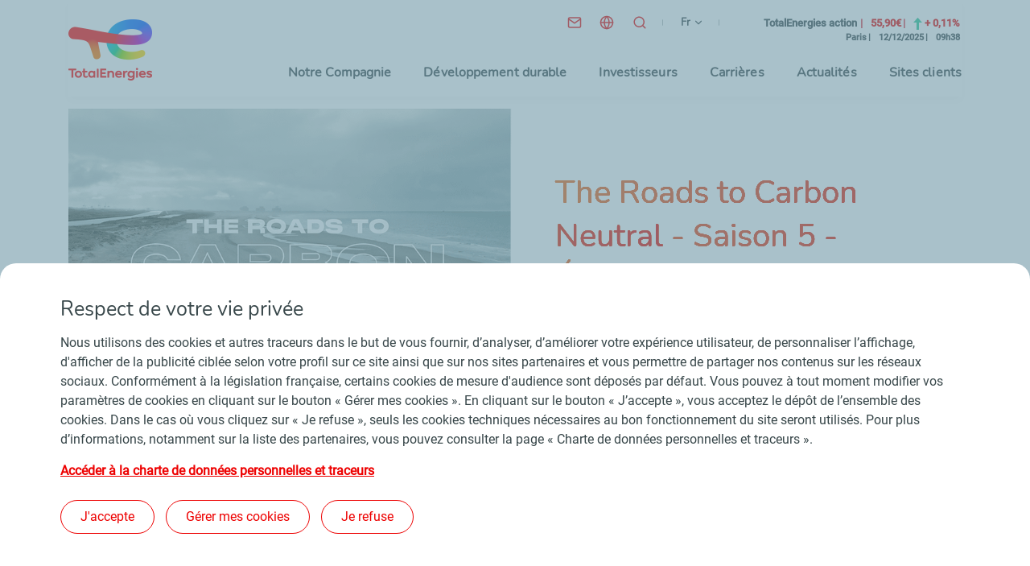

--- FILE ---
content_type: text/html; charset=UTF-8
request_url: https://totalenergies.com/fr?__hsfp=728899766&__hssc=257934740.6.1664503328538&__hstc=257934740.7e566cb758462460f0802673489410ac.1664434530481.1664445171736.1664503328538.5
body_size: 16210
content:
<!DOCTYPE html>
<html lang="fr" dir="ltr" prefix="content: http://purl.org/rss/1.0/modules/content/  dc: http://purl.org/dc/terms/  foaf: http://xmlns.com/foaf/0.1/  og: http://ogp.me/ns#  rdfs: http://www.w3.org/2000/01/rdf-schema#  schema: http://schema.org/  sioc: http://rdfs.org/sioc/ns#  sioct: http://rdfs.org/sioc/types#  skos: http://www.w3.org/2004/02/skos/core#  xsd: http://www.w3.org/2001/XMLSchema# ">
  <head>
    <meta charset="utf-8" />
<meta name="description" content="TotalEnergies est une compagnie multi-énergies intégrée mondiale de production et de fourniture d’énergies : pétrole et biocarburants, gaz naturel et gaz verts, renouvelables et électricité." />
<meta name="abstract" content="TotalEnergies est une compagnie multi-énergies mondiale de production et de fourniture d’énergies : pétrole et biocarburants, gaz naturel et gaz verts, renouvelables et électricité." />
<meta name="keywords" content="total pétrole gaz naturel energie solaire" />
<link rel="canonical" href="https://totalenergies.com/fr" />
<meta name="robots" content="index, follow" />
<link rel="shortlink" href="https://totalenergies.com/fr" />
<meta property="og:site_name" content="TotalEnergies.com" />
<meta property="og:type" content="Page d&#039;accueil" />
<meta property="og:url" content="https://www.totalenergies.com/fr" />
<meta property="og:title" content="TotalEnergies - Compagnie multi-énergies intégrée | TotalEnergies.com" />
<meta property="og:description" content="TotalEnergies est une compagnie multi-énergies intégrée mondiale de production et de fourniture d’énergies : pétrole et biocarburants, gaz naturel et gaz verts, renouvelables et électricité." />
<meta property="og:image" content="https://totalenergies.com/sites/g/files/nytnzq121/files/images/2021-05/cover-carrousel-logo-2x.png" />
<meta name="MobileOptimized" content="width" />
<meta name="HandheldFriendly" content="true" />
<meta name="viewport" content="width=device-width, initial-scale=1.0" />
<link rel="icon" href="/themes/custom/totalenergies_com/dist/img/favicon.png" type="image/png" />
<link rel="alternate" hreflang="en" href="https://totalenergies.com/" />
<link rel="alternate" hreflang="fr" href="https://totalenergies.com/fr" />
<link rel="alternate" hreflang="x-default" href="https://totalenergies.com/" />

    <title>TotalEnergies - Compagnie multi-énergies intégrée | TotalEnergies.com</title>
    <link rel="stylesheet" media="all" href="/sites/g/files/nytnzq121/files/css/css_zuB3jZMHbEVbCZtHgzeGWyUNGN9bk4JnbRXuGZwjxow.css?delta=0&amp;language=fr&amp;theme=totalenergies_com&amp;include=eJxFy0EOQiEMANELISzwPqRAA5hCSQtfub3GxLh5i0kmsaDLsieQhQe8DMHhvUJumvhCOW5VQUxMwfvg7x_NBIEiMKv-zn-xe8wdqWnFbPTowu4iKJrFCwgHSmmoIXF3hTgC3XQdaqOYq-FT3VfbOW_CN1s3PFo" />
<link rel="stylesheet" media="all" href="/sites/g/files/nytnzq121/files/css/css_75qvk-fYejCmLLj6hW7Ev5N7xXFwzaxVwmcLoM4FH-I.css?delta=1&amp;language=fr&amp;theme=totalenergies_com&amp;include=eJxFy0EOQiEMANELISzwPqRAA5hCSQtfub3GxLh5i0kmsaDLsieQhQe8DMHhvUJumvhCOW5VQUxMwfvg7x_NBIEiMKv-zn-xe8wdqWnFbPTowu4iKJrFCwgHSmmoIXF3hTgC3XQdaqOYq-FT3VfbOW_CN1s3PFo" />

    
  </head>
  <body>

    
      <div class="dialog-off-canvas-main-canvas" data-off-canvas-main-canvas>
    <header role="banner" id="header" class="">
        <div
            id="header-quicklinks" tabindex="-1">
        <!--  ! QUICK LINKS (ACCESSIBILITY)  -->
        <nav role="navigation">
            <ul>
                <li><a class="quicklink" href="#header-quicklink--menu">Menu principal</a></li>
                <li><a class="quicklink" href="#header-quicklink--pagecontent">Contenu principal</a></li>
                <li><a class="quicklink" href="#header-quicklink--footer">Pied de page</a></li>
            </ul>
        </nav>
    </div>

    <div class="container-fluid">
        <div class="header-total">
            <div class="container">
                <div class="row justify-content-end align-items-end shadow">
                                        <h1 id="scroll-to-top-target" tabindex="-1" class="logo-total">
                                                    <a class="z-index" href="/fr"
                               title="TotalEnergies (Aller à l'accueil)">
                                <img class="desktop" src="/themes/custom/totalenergies_com/dist/img/logo_totalenergies.png"
                                     alt="TotalEnergies - Aller à l'accueil">
                                <img class="mobile" src="/themes/custom/totalenergies_com/dist/img/logo_totalenergies_mobile.png"
                                     alt="TotalEnergies - Aller à l'accueil">
                            </a>
                                                </h1>
                                    <div class="col">
                    <div class="d-flex flex-column rows-parent">
                        <div class="row justify-content-end align-items-end stock-prices-header">
                            <ul class="col col-lg-8 picto-menu picto-menu-mobile">
                                                                    <li class="item-picto hide-mobile contact">
                                        <a class="picto-link"
                                           href="/fr/info/aide-et-contact"
                                           title="Contact">
                                            <img src="/themes/custom/totalenergies_com/dist/img/picto_contact_desktop_0.svg"
                                                 alt="Contact">
                                            <span class="hide-desktop">
													Contact
												</span>
                                        </a>
                                    </li>
                                                                                                    <li class="item-picto hide-mobile worldwide-presence">
                                                                                                                                <div data-micromodal-trigger="modal-node-26">
                                                <a role="button" class="picto-link"
                                                   href="/fr/compagnie/presence-dans-le-monde"
                                                   title="Notre présence dans le monde">
                                                    <img src="/themes/custom/totalenergies_com/dist/img/picto_world.svg"
                                                         alt="Notre présence dans le monde">
                                                    <span class="hide-desktop">
															Notre présence dans le monde
														</span>
                                                </a>
                                            </div>
                                            


<!-- Modal -->
<div class="micromodal" id="modal-node-26" aria-hidden="true">
  <div class="micromodal_overlay" tabindex="-1" data-micromodal-close>
    <div class="micromodal__container" role="dialog" aria-modal="true" aria-labelledby="modal-node-26-heading">
      <button class="micromodal__close" data-micromodal-close>
        <img src="/themes/custom/totalenergies_com/dist/img/close.svg" alt="Fermer">
      </button>

      
        <div class="ajax-entity-container" data-ajax-entity="node:26">
    <div class="total-loader"></div>
  </div>


          </div>
  </div>
</div>


                                                                            </li>
                                                                <li class="item-picto">
                                    <div role="search">
                                        <div id="id-instructions"
                                             class="hidden">Lorsque des résultats sont disponibles, utiliser les flèches haut et bas pour parcourir la liste et la touche entrée pour valider un choix</div>
                                        <button class="open-search open-search-1" title="Rechercher"
                                                aria-expanded="false">
                                            <img src="/themes/custom/totalenergies_com/dist/img/search.svg" alt="Rechercher">
                                        </button>
                                        <div class="totalcom-search-form hidden" data-drupal-selector="totalcom-search-form" role="search" id="block-searchform" data-block-plugin-id="totalcom_search_page_search_form">
  
    
      <form action="/fr?__hsfp=728899766&amp;__hssc=257934740.6.1664503328538&amp;__hstc=257934740.7e566cb758462460f0802673489410ac.1664434530481.1664445171736.1664503328538.5" method="post" id="totalcom-search-form" accept-charset="UTF-8">
  <div class="js-form-item form-item js-form-type-textfield form-item-keys js-form-item-keys form-no-label">
      <label for="edit-keys" class="visually-hidden">Que recherchez-vous ?</label>
        <input placeholder="Que recherchez-vous ?" title="Que recherchez-vous ?" role="combobox" aria-describedby="id-instructions" aria-owns="id-liste" aria-autocomplete="both" aria-haspopup="true" aria-activedescendant="" autocomplete="off" data-drupal-selector="edit-keys" type="text" id="edit-keys" name="keys" value="" maxlength="128" class="form-text" />

        </div>
<input autocomplete="off" data-drupal-selector="form-mkxyjs2xhcokfkp6j9xdpg0uo5rwmjigmrz-mdpzyy" type="hidden" name="form_build_id" value="form-mkxyjs2XHCOKFKp6J9XdPG0uO5RwmjiGmRZ_-MDPZyY" />
<input data-drupal-selector="edit-totalcom-search-form" type="hidden" name="form_id" value="totalcom_search_form" />
<div data-drupal-selector="edit-actions" class="form-actions js-form-wrapper form-wrapper col-lg-2 col-12" id="edit-actions--3"><button class="visually-hidden d-none button js-form-submit form-submit" data-drupal-selector="edit-submit" type="submit" id="edit-submit" name="op" value="Rechercher">Rechercher</button>
</div>

</form>

  </div>

                                    </div>
                                    <div id="edit-keys-completion-wrapper" class="completion-wrapper"></div>
                                    <div class="sr-only visually-hidden" id="id-live" aria-live="assertive"></div>
                                </li>
                                <li
                                        class="item-picto hide-mobile">
                                    <!-- LANGUAGE CHOICE : -->
                                    <nav class="language-switcher-language-url" id="block-languageswitcher" role="navigation" data-block-plugin-id="language_block:language_interface" aria-label="Choix de la langue">
    
        
            <div class="links custom-select custom-select--language">
    <button class="language-picker__button" aria-label="Français, choisissez votre langue" aria-expanded="false" aria-controls="language-picker-dropdown" type="button">
      <span class="sr-only">Français</span>
      <span class="sr-only">(langue courante)</span>
      <span aria-hidden="true" class="hide-mobile">fr</span>
      <span aria-hidden="true" class="hide-desktop">Français</span>
      <span aria-hidden="true" class="select-arrow"></span>
    </button>
    <p class="sr-only">Sélectionnez la langue de l'interface</p>
    <ul id="language-picker-dropdown" class="list-element header--interfacelang__list hide"><li><a href="/?__hsfp=728899766&amp;__hssc=257934740.6.1664503328538&amp;__hstc=257934740.7e566cb758462460f0802673489410ac.1664434530481.1664445171736.1664503328538.5" class="language-link" lang="en" aria-label="EN-English" hreflang="en" data-drupal-link-query="{&quot;__hsfp&quot;:&quot;728899766&quot;,&quot;__hssc&quot;:&quot;257934740.6.1664503328538&quot;,&quot;__hstc&quot;:&quot;257934740.7e566cb758462460f0802673489410ac.1664434530481.1664445171736.1664503328538.5&quot;}"><span class="hide-desktop">English</span><span class="hide-mobile">EN</span></a></li><li><a href="/fr?__hsfp=728899766&amp;__hssc=257934740.6.1664503328538&amp;__hstc=257934740.7e566cb758462460f0802673489410ac.1664434530481.1664445171736.1664503328538.5" class="language-link" lang="fr" aria-label="FR-Français" hreflang="fr" data-drupal-link-query="{&quot;__hsfp&quot;:&quot;728899766&quot;,&quot;__hssc&quot;:&quot;257934740.6.1664503328538&quot;,&quot;__hstc&quot;:&quot;257934740.7e566cb758462460f0802673489410ac.1664434530481.1664445171736.1664503328538.5&quot;}"><span class="hide-desktop">Français</span><span class="hide-mobile">FR</span></a></li></ul>
  </div>
    </nav>
                                </li>
                            </ul>
                            <!-- / .PICTO-MENU -->
                            <div class="col-lg-4">
                                <div id="block-stockpricesheader" data-block-plugin-id="total_stock_prices_header">
  
    
      <div class="total-stock-prices-block total-stock-prices-header"><div class="with-animation">
<button class="btn-control btn-control-animation" id="Buttonpause" data-action="pause" aria-pressed="false" aria-label="Désactiver le défilement des cours de bourse">
</button>
<div class="stock-prices-wrapper"></div>
</div></div>

  </div>


                            </div>
                        </div>
                        <div class="row justify-content-end align-items-end pics-parent">
                            <nav id="header-quicklink--menu" class="col-sm-auto header-menu" role="navigation" aria-label="Menu principal">
  <button class="btn-open-menu" aria-expanded="false">
    <img alt="" class="img-button">
    <span class="sr-only">Menu</span>
</button>
<div class="mega-menu">
                 
                        <ul class="mega-menu-list depth-0">
                                                            <li class="mega-menu-item">
                                    <a href="/fr/notre-compagnie" class="mega-menu-link" role="button" aria-expanded="false" data-drupal-link-system-path="node/19386">Notre Compagnie</a>
                                                     
                        <div class="mega-sub-menu depth-1">
                <span class="overlay"></span>
                <ul class="mega-sub-menu-list">
                                                                    <li class="mega-menu-item">
                    <a href="/fr/compagnie/identite" class="mega-menu-link" data-drupal-link-system-path="node/8372">Notre identité</a>
                                         
                        <ul class="mega-sub-menu depth-2">
                                                            <li class="mega-menu-item">
                    <a href="/fr/compagnie/identite/totalenergies-en-bref" class="mega-menu-link bold not-expanded" data-drupal-link-system-path="node/24666">TotalEnergies en bref</a>
                    </li>

                                                            <li class="mega-menu-item">
                    <a href="/fr/compagnie/identite/histoire" class="mega-menu-link bold not-expanded" data-drupal-link-system-path="node/8370">Notre histoire</a>
                    </li>

                                                            <li class="mega-menu-item">
                    <a href="/fr/compagnie/identite/gouvernance" class="mega-menu-link bold not-expanded" data-drupal-link-system-path="node/8349">Notre gouvernance</a>
                    </li>

                                                            <li class="mega-menu-item">
                    <a href="/fr/compagnie/identite/ethique" class="mega-menu-link bold not-expanded" data-drupal-link-system-path="node/8737">Notre démarche éthique</a>
                    </li>

                            </ul>
                         </li>

                                                                    <li class="mega-menu-item">
                    <a href="/fr/compagnie/atouts" class="mega-menu-link" data-drupal-link-system-path="node/8385">Nos atouts</a>
                                         
                        <ul class="mega-sub-menu depth-2">
                                                            <li class="mega-menu-item">
                    <a href="/fr/compagnie/atouts/collaborateurs" class="mega-menu-link bold not-expanded" data-drupal-link-system-path="node/8380">Nos collaborateurs</a>
                    </li>

                                                            <li class="mega-menu-item">
                    <a href="/fr/compagnie/atouts/innovation-rd" class="mega-menu-link bold not-expanded" data-drupal-link-system-path="node/19141">Innovation et R&amp;D</a>
                    </li>

                                                            <li class="mega-menu-item">
                    <a href="/fr/compagnie/atouts/modele-integre" class="mega-menu-link bold not-expanded" data-drupal-link-system-path="node/8382">Notre modèle intégré</a>
                    </li>

                                                            <li class="mega-menu-item">
                    <a href="/fr/compagnie/atouts/ancrage-geographique-fort" class="mega-menu-link bold not-expanded" data-drupal-link-system-path="node/8383">Notre ancrage géographique</a>
                    </li>

                                                            <li class="mega-menu-item">
                    <a href="/fr/compagnie/atouts/totalenergies-et-le-sport" class="mega-menu-link bold not-expanded" data-drupal-link-system-path="node/19896">Nos partenariats sportifs</a>
                    </li>

                            </ul>
                         </li>

                                                                    <li class="mega-menu-item">
                    <a href="/fr/compagnie/demarche" class="mega-menu-link" data-drupal-link-system-path="node/19376">Notre démarche</a>
                                         
                        <ul class="mega-sub-menu depth-2">
                                                            <li class="mega-menu-item">
                    <a href="/fr/compagnie/demarche/strategie" class="mega-menu-link bold not-expanded" data-drupal-link-system-path="node/19131">Notre stratégie</a>
                    </li>

                                                            <li class="mega-menu-item">
                    <a href="/fr/compagnie/ambition/investissements-disciplines-durables" class="mega-menu-link bold not-expanded" data-drupal-link-system-path="node/17516">Nos investissements</a>
                    </li>

                                                            <li class="mega-menu-item">
                    <a href="/fr/compagnie/ambition/offre-multi-energies" class="mega-menu-link bold" data-drupal-link-system-path="node/19136">Notre offre multi-énergies</a>
                                         
                        <ul class="mega-sub-menu depth-3">
                                                            <li class="mega-menu-item">
                    <a href="/fr/compagnie/ambition/offre-multi-energies/electricite-bas-carbone" class="mega-menu-link not-expanded" data-drupal-link-system-path="node/19116">Électricité bas carbone</a>
                    </li>

                                                            <li class="mega-menu-item">
                    <a href="/fr/compagnie/ambition/offre-multi-energies/gaz-naturel" class="mega-menu-link not-expanded" data-drupal-link-system-path="node/19126">Gaz naturel</a>
                    </li>

                                                            <li class="mega-menu-item">
                    <a href="/fr/compagnie/ambition/offre-multi-energies/produits-petroliers" class="mega-menu-link not-expanded" data-drupal-link-system-path="node/19156">Produits pétroliers</a>
                    </li>

                                                            <li class="mega-menu-item">
                    <a href="/fr/compagnie/ambition/offre-multi-energies/energies-bas-carbone" class="mega-menu-link not-expanded" data-drupal-link-system-path="node/19336">Nouvelles énergies bas carbone</a>
                    </li>

                            </ul>
                         </li>

                            </ul>
                         </li>

                                                                    <li class="mega-menu-item">
                    <a href="/fr/compagnie/projets" title="Nos projets et réalisations" class="mega-menu-link not-expanded" data-drupal-link-system-path="company/projects">Nos projets et réalisations</a>
                    </li>

                                                                    <li class="mega-menu-item">
                    <a href="/fr/compagnie/expertise-energies" class="mega-menu-link" data-drupal-link-system-path="node/7492">Notre expertise</a>
                                         
                        <ul class="mega-sub-menu depth-2">
                                                            <li class="mega-menu-item">
                    <a href="/fr/compagnie/expertise-energies/explorer-produire" class="mega-menu-link bold" data-drupal-link-system-path="node/23761">Explorer et produire</a>
                                         
                        <ul class="mega-sub-menu depth-3">
                                                            <li class="mega-menu-item">
                    <a href="/fr/compagnie/expertise-energies/explorer-produire/petrole-gaz" class="mega-menu-link not-expanded" data-drupal-link-system-path="node/7481">Pétrole et gaz</a>
                    </li>

                                                            <li class="mega-menu-item">
                    <a href="/fr/compagnie/expertise-energies/explorer-produire/energies-renouvelables" class="mega-menu-link not-expanded" data-drupal-link-system-path="node/7484">Énergies renouvelables</a>
                    </li>

                                                            <li class="mega-menu-item">
                    <a href="/fr/compagnie/expertise-energies/explorer-produire/engages-pour-lavenir-des-bioenergies" class="mega-menu-link not-expanded" data-drupal-link-system-path="node/8945">Bioénergies</a>
                    </li>

                            </ul>
                         </li>

                                                            <li class="mega-menu-item">
                    <a href="/fr/compagnie/expertise-energies/transformer-valoriser" class="mega-menu-link bold" data-drupal-link-system-path="node/23766">Transformer et valoriser</a>
                                         
                        <ul class="mega-sub-menu depth-3">
                                                            <li class="mega-menu-item">
                    <a href="/fr/compagnie/expertise-energies/transformer-valoriser/electricite" class="mega-menu-link not-expanded" data-drupal-link-system-path="node/10187">Électricité</a>
                    </li>

                                                            <li class="mega-menu-item">
                    <a href="/fr/compagnie/expertise-energies/transformer-valoriser/raffinage-petrochimie" class="mega-menu-link not-expanded" data-drupal-link-system-path="node/7482">Raffinage-pétrochimie</a>
                    </li>

                                                            <li class="mega-menu-item">
                    <a href="/fr/compagnie/expertise-energies/transformer-valoriser/polymeres" class="mega-menu-link not-expanded" data-drupal-link-system-path="node/7491">Polymères</a>
                    </li>

                            </ul>
                         </li>

                                                            <li class="mega-menu-item">
                    <a href="/fr/compagnie/expertise-energies/transporter-distribuer" class="mega-menu-link bold" data-drupal-link-system-path="node/23771">Transporter et distribuer</a>
                                         
                        <ul class="mega-sub-menu depth-3">
                                                            <li class="mega-menu-item">
                    <a href="/fr/compagnie/expertise-energies/transporter-distribuer/nos-activites-negoce-et-transport" class="mega-menu-link not-expanded" data-drupal-link-system-path="node/9825">Négoce et transport</a>
                    </li>

                                                            <li class="mega-menu-item">
                    <a href="/fr/compagnie/expertise-energies/transporter-distribuer/produits-services" class="mega-menu-link not-expanded" data-drupal-link-system-path="node/7486">Produits et services</a>
                    </li>

                            </ul>
                         </li>

                            </ul>
                         </li>

                                    </ul>
                                    
                            </div>
                         </li>

                                                            <li class="mega-menu-item">
                                    <a href="/fr/developpement-durable" class="mega-menu-link" role="button" aria-expanded="false" data-drupal-link-system-path="node/19311">Développement durable</a>
                                                     
                        <div class="mega-sub-menu depth-1">
                <span class="overlay"></span>
                <ul class="mega-sub-menu-list">
                                                                    <li class="mega-menu-item">
                    <a href="/fr/developpement-durable/notre-demarche" class="mega-menu-link" data-drupal-link-system-path="node/22846">Notre démarche de développement durable</a>
                                         
                        <ul class="mega-sub-menu depth-2">
                                                            <li class="mega-menu-item">
                    <a href="/fr/developpement-durable/rapports-et-indicateurs/identification-des-enjeux" class="mega-menu-link bold not-expanded" data-drupal-link-system-path="node/18826">Enjeux</a>
                    </li>

                                                            <li class="mega-menu-item">
                    <a href="/fr/transition-energetique" class="mega-menu-link bold not-expanded" data-drupal-link-system-path="node/24301">Transition énergétique</a>
                    </li>

                                                            <li class="mega-menu-item">
                    <a href="/fr/compagnie/identite/gouvernance" class="mega-menu-link bold not-expanded" data-drupal-link-system-path="node/8349">Gouvernance</a>
                    </li>

                                                            <li class="mega-menu-item">
                    <a href="/fr/developpement-durable/creation-valeur-partagee/ethique-affaires" class="mega-menu-link bold not-expanded" data-drupal-link-system-path="node/18951">Éthique des affaires</a>
                    </li>

                                                            <li class="mega-menu-item">
                    <a href="/fr/developpement-durable/dialogue-et-transparence/principes-representation-interets" class="mega-menu-link bold not-expanded" data-drupal-link-system-path="node/22856">Représentation d&#039;intérêts</a>
                    </li>

                                                            <li class="mega-menu-item">
                    <a href="/fr/developpement-durable/notre-demarche/documentation-esg" class="mega-menu-link bold not-expanded" data-drupal-link-system-path="node/25631">Documentation ESG</a>
                    </li>

                            </ul>
                         </li>

                                                                    <li class="mega-menu-item">
                    <a href="/fr/developpement-durable/rapports-et-indicateurs" class="mega-menu-link" data-drupal-link-system-path="node/19201">Rapports et indicateurs</a>
                                         
                        <ul class="mega-sub-menu depth-2">
                                                            <li class="mega-menu-item">
                    <a href="/fr/developpement-durable/rapports-et-indicateurs/rapports-rse-standards-reporting" class="mega-menu-link bold not-expanded" data-drupal-link-system-path="node/25671">Rapports RSE et standards de reporting</a>
                    </li>

                                                            <li class="mega-menu-item">
                    <a href="/fr/developpement-durable/rapports-et-indicateurs/plan-vigilance" class="mega-menu-link bold not-expanded" data-drupal-link-system-path="node/18836">Plan de vigilance</a>
                    </li>

                                                            <li class="mega-menu-item">
                    <a href="/fr/developpement-durable/rapports-et-indicateurs/indicateurs" class="mega-menu-link bold not-expanded" data-drupal-link-system-path="node/18831">Indicateurs</a>
                    </li>

                                                            <li class="mega-menu-item">
                    <a href="/fr/developpement-durable/rapports-et-indicateurs/principales-notations-esg" class="mega-menu-link bold not-expanded" data-drupal-link-system-path="node/18776">Notations ESG</a>
                    </li>

                            </ul>
                         </li>

                                                                    <li class="mega-menu-item break">
                    <a href="/fr" class="break mega-menu-link not-expanded" data-drupal-link-system-path="&lt;front&gt;">BREAK N-2</a>
                    </li>

                                                                    <li class="mega-menu-item">
                    <a href="/fr/developpement-durable/climat-et-energie-durable" class="mega-menu-link" data-drupal-link-system-path="node/19176">Climat et énergie durable</a>
                                         
                        <ul class="mega-sub-menu depth-2">
                                                            <li class="mega-menu-item">
                    <a href="/fr/developpement-durable/climat-et-energie-durable/reduire-nos-emissions" class="mega-menu-link bold not-expanded" data-drupal-link-system-path="node/19121">Réduire nos émissions</a>
                    </li>

                                                            <li class="mega-menu-item">
                    <a href="/fr/developpement-durable/climat-et-energie-durable/agir-sur-les-produits-et-accompagner-nos-clients" class="mega-menu-link bold not-expanded" data-drupal-link-system-path="node/19161">Agir sur les produits et accompagner nos clients</a>
                    </li>

                                                            <li class="mega-menu-item">
                    <a href="/fr/developpement-durable/climat-et-energie-durable/demarche-neutralite-carbone" class="mega-menu-link bold not-expanded" data-drupal-link-system-path="node/26766">Démarche de neutralité carbone</a>
                    </li>

                            </ul>
                         </li>

                                                                    <li class="mega-menu-item">
                    <a href="/fr/developpement-durable/environnement" class="mega-menu-link" data-drupal-link-system-path="node/19196">Environnement</a>
                                         
                        <ul class="mega-sub-menu depth-2">
                                                            <li class="mega-menu-item">
                    <a href="/fr/developpement-durable/environnement/biodiversite" class="mega-menu-link bold not-expanded" data-drupal-link-system-path="node/24001">Biodiversité</a>
                    </li>

                                                            <li class="mega-menu-item">
                    <a href="/fr/developpement-durable/environnement/eau" class="mega-menu-link bold not-expanded" data-drupal-link-system-path="node/24006">Eau</a>
                    </li>

                                                            <li class="mega-menu-item">
                    <a href="/fr/developpement-durable/environnement/air" class="mega-menu-link bold not-expanded" data-drupal-link-system-path="node/24011">Air</a>
                    </li>

                                                            <li class="mega-menu-item">
                    <a href="/fr/developpement-durable/environnement/sol" class="mega-menu-link bold not-expanded" data-drupal-link-system-path="node/24016">Sol</a>
                    </li>

                                                            <li class="mega-menu-item">
                    <a href="/fr/developpement-durable/environnement/economie-circulaire" class="mega-menu-link bold not-expanded" data-drupal-link-system-path="node/24026">Économie circulaire</a>
                    </li>

                            </ul>
                         </li>

                                                                    <li class="mega-menu-item">
                    <a href="https://totalenergies.com/system/files/documents/totalenergies_sustainability-climate-2025-progress-report_2025_fr.pdf" class="mega-menu-link icon-external-link not-expanded" target="_blank" rel="noopener" title="Sustainability and Climate 2025 Progress Report (nouvelle fenêtre)">Sustainability and Climate 2025 Progress Report</a>
                    </li>

                                                                    <li class="mega-menu-item break">
                    <a href="/fr" class="break mega-menu-link not-expanded" data-drupal-link-system-path="&lt;front&gt;">BREAK</a>
                    </li>

                                                                    <li class="mega-menu-item">
                    <a href="/fr/developpement-durable/bien-etre-des-personnes" class="mega-menu-link" data-drupal-link-system-path="node/19191">Sécurité, respect et bien-être des personnes</a>
                                         
                        <ul class="mega-sub-menu depth-2">
                                                            <li class="mega-menu-item">
                    <a href="/fr/developpement-durable/bien-etre-des-personnes/sante-securite" class="mega-menu-link bold not-expanded" data-drupal-link-system-path="node/18986">Santé et sécurité de tous</a>
                    </li>

                                                            <li class="mega-menu-item">
                    <a href="/fr/developpement-durable/bien-etre-des-personnes/responsabilite-employeur" class="mega-menu-link bold not-expanded" data-drupal-link-system-path="node/19066">Responsabilité employeur</a>
                    </li>

                            </ul>
                         </li>

                                                                    <li class="mega-menu-item">
                    <a href="/fr/developpement-durable/impact-positif-parties-prenantes" class="mega-menu-link" data-drupal-link-system-path="node/19186">Impact positif pour les parties prenantes</a>
                                         
                        <ul class="mega-sub-menu depth-2">
                                                            <li class="mega-menu-item">
                    <a href="/fr/developpement-durable/impact-positif-parties-prenantes/droits-humains" class="mega-menu-link bold not-expanded" data-drupal-link-system-path="node/19226">Droits humains</a>
                    </li>

                                                            <li class="mega-menu-item">
                    <a href="/fr/developpement-durable/dialogue-et-transparence/avec-nos-parties-prenantes" class="mega-menu-link bold not-expanded" data-drupal-link-system-path="node/18976">Dialogue avec les parties prenantes</a>
                    </li>

                                                            <li class="mega-menu-item">
                    <a href="/fr/developpement-durable/impact-positif-parties-prenantes/developpement-economique-territoires" class="mega-menu-link bold not-expanded" data-drupal-link-system-path="node/19071">Développement économique des territoires</a>
                    </li>

                                                            <li class="mega-menu-item">
                    <a href="/fr/developpement-durable/creation-valeur-partagee/sous-traitance-et-fournisseurs" class="mega-menu-link bold not-expanded" data-drupal-link-system-path="node/19101">Achats responsables</a>
                    </li>

                                                            <li class="mega-menu-item">
                    <a href="/fr/developpement-durable/creation-valeur-partagee/acces-energie" class="mega-menu-link bold not-expanded" data-drupal-link-system-path="node/24031">Accès à l&#039;énergie</a>
                    </li>

                                                            <li class="mega-menu-item">
                    <a href="https://fondation.totalenergies.com/fr" class="mega-menu-link icon-external-link bold not-expanded" target="_blank" rel="noopener" title="Fondation TotalEnergies (nouvelle fenêtre)">Fondation TotalEnergies </a>
                    </li>

                            </ul>
                         </li>

                                    </ul>
                                    
                            </div>
                         </li>

                                                            <li class="mega-menu-item">
                                    <a href="/fr/investisseurs" class="mega-menu-link not-expanded" data-drupal-link-system-path="node/8411">Investisseurs</a>
                                </li>

                                                            <li class="mega-menu-item">
                                    <a href="/fr/carrieres" class="mega-menu-link" role="button" aria-expanded="false" data-drupal-link-system-path="node/8397">Carrières</a>
                                                     
                        <div class="mega-sub-menu depth-1">
                <span class="overlay"></span>
                <ul class="mega-sub-menu-list">
                                                                    <li class="mega-menu-item">
                    <a href="https://www.careers.totalenergies.com/fr" class="mega-menu-link icon-external-link" target="_blank" rel="noopener" title="Rejoignez-nous (nouvelle fenêtre)">Rejoignez-nous</a>
                                         
                        <ul class="mega-sub-menu depth-2">
                                                            <li class="mega-menu-item">
                    <a href="https://totalenergies.avature.net/fr_FR/careers/" target="_blank" class="mega-menu-link icon-external-link bold not-expanded" rel="noopener" title="Nos dernières offres d&#039;emploi (nouvelle fenêtre)">Nos dernières offres d&#039;emploi</a>
                    </li>

                                                            <li class="mega-menu-item">
                    <a href="https://careers.totalenergies.com/fr/qui-sommes-nous/une-entreprise-engagee-avec-la-jeunesse" target="_blank" class="mega-menu-link icon-external-link bold not-expanded" rel="noopener" title="Nos opportunités pour la jeunesse (nouvelle fenêtre)">Nos opportunités pour la jeunesse</a>
                    </li>

                            </ul>
                         </li>

                                                                    <li class="mega-menu-item break">
                    <a href="/fr" class="break mega-menu-link not-expanded" data-drupal-link-system-path="&lt;front&gt;">BREAK N-2</a>
                    </li>

                                                                    <li class="mega-menu-item">
                    <a href="https://careers.totalenergies.com/fr/decouvrez-nos-metiers" class="mega-menu-link icon-external-link" target="_blank" rel="noopener" title="Découvrez nos métiers (nouvelle fenêtre)">Découvrez nos métiers</a>
                                         
                        <ul class="mega-sub-menu depth-2">
                                                            <li class="mega-menu-item">
                    <a href="https://careers.totalenergies.com/fr/decouvrez-nos-metiers/decouvrez-le-metier-de-vos-reves" class="mega-menu-link icon-external-link bold not-expanded" target="_blank" rel="noopener" title="Découvrez le métier de vos rêves (nouvelle fenêtre)">Découvrez le métier de vos rêves</a>
                    </li>

                                                            <li class="mega-menu-item">
                    <a href="https://careers.totalenergies.com/fr/progressez-chez-nous/accompagnez-la-transition-energetique" class="mega-menu-link icon-external-link bold not-expanded" target="_blank" rel="noopener" title="Accompagnez notre transformation (nouvelle fenêtre)">Accompagnez notre transformation</a>
                    </li>

                            </ul>
                         </li>

                                                                    <li class="mega-menu-item break">
                    <a href="/fr" class="break mega-menu-link not-expanded" data-drupal-link-system-path="&lt;front&gt;">BREAK N-2</a>
                    </li>

                                                                    <li class="mega-menu-item">
                    <a href="https://careers.totalenergies.com/fr/travaillez-chez-nous" class="mega-menu-link icon-external-link" target="_blank" rel="noopener" title="Travaillez chez nous (nouvelle fenêtre)">Travaillez chez nous</a>
                                         
                        <ul class="mega-sub-menu depth-2">
                                                            <li class="mega-menu-item">
                    <a href="https://careers.totalenergies.com/fr/progressez-chez-nous/faites-avancer-votre-carriere" class="mega-menu-link icon-external-link bold not-expanded" target="_blank" rel="noopener" title="Faites avancer votre carrière (nouvelle fenêtre)">Faites avancer votre carrière</a>
                    </li>

                                                            <li class="mega-menu-item">
                    <a href="https://careers.totalenergies.com/fr/travaillez-chez-nous/profitez-dun-cadre-de-travail-au-top" class="mega-menu-link icon-external-link bold not-expanded" target="_blank" rel="noopener" title="Profitez d’un cadre de travail de qualité (nouvelle fenêtre)">Profitez d’un cadre de travail de qualité</a>
                    </li>

                                                            <li class="mega-menu-item">
                    <a href="https://careers.totalenergies.com/fr/travaillez-chez-nous/beneficiez-dun-package-de-qualite" class="mega-menu-link icon-external-link bold not-expanded" target="_blank" rel="noopener" title="Bénéficiez d’un package attractif (nouvelle fenêtre)">Bénéficiez d’un package attractif</a>
                    </li>

                            </ul>
                         </li>

                                    </ul>
                                    <div id="10" entity-id="10" entity-type="block" class="menu-push">
    <div entity-id= 33 entity-type=paragraph class="entity">
  
            <div class="image">  <img loading="lazy" title="© Adrien Daste - TotalEnergies" src="/sites/g/files/nytnzq121/files/styles/menu_push_1_image/public/images/2023-10/TotalEnergies_raffinerie_Donges_operateur_tournee_nuit.jpg?itok=wIQM8CeL" width="1140" height="180" alt="Raffinerie de Donges" typeof="foaf:Image" />


</div>
      <div class="arrow-link-wrapper">
      <a href="https://totalenergies.avature.net/fr_FR/careers/" class="arrow-link" target="_blank" rel="noopener" title="Postulez maintenant (nouvelle fenêtre)">Postulez maintenant</a>
  </div>

</div>


</div>

                            </div>
                         </li>

                                                            <li class="mega-menu-item">
                                    <a href="/fr/actualites" class="mega-menu-link" role="button" aria-expanded="false" data-drupal-link-system-path="node/23476">Actualités</a>
                                                     
                        <div class="mega-sub-menu depth-1">
                <span class="overlay"></span>
                <ul class="mega-sub-menu-list">
                                                                    <li class="mega-menu-item">
                    <a href="/fr/actualites/actualites" class="mega-menu-link not-expanded">Actualités</a>
                    </li>

                                                                    <li class="mega-menu-item">
                    <a href="/fr/actualites/communiques-presse" class="mega-menu-link not-expanded">Communiqués de presse</a>
                    </li>

                                                                    <li class="mega-menu-item break">
                    <a href="/fr" class="break mega-menu-link not-expanded" data-drupal-link-system-path="&lt;front&gt;">BREAK N-2</a>
                    </li>

                                                                    <li class="mega-menu-item">
                    <a href="/fr/actualites/publications" class="mega-menu-link not-expanded">Publications</a>
                    </li>

                                                                    <li class="mega-menu-item">
                    <a href="/fr/actualites/dossiers" class="mega-menu-link not-expanded">Dossiers thématiques</a>
                    </li>

                                                                    <li class="mega-menu-item break">
                    <a href="/fr" class="break mega-menu-link not-expanded" data-drupal-link-system-path="&lt;front&gt;">BREAK N-2</a>
                    </li>

                                                                    <li class="mega-menu-item">
                    <a href="/fr/actualites/agenda" class="mega-menu-link not-expanded" data-drupal-link-system-path="node/7793">Agenda</a>
                    </li>

                                    </ul>
                                    <div id="22391" entity-id="22391" entity-type="block" class="menu-push">
    <div entity-id= 68851 entity-type=paragraph class="entity">
  
            <div class="image">  <img loading="lazy" title="© TotalEnergies" src="/sites/g/files/nytnzq121/files/styles/menu_push_1_image/public/images/2023-12/menu_actualites.jpg?itok=bG0Wy8Rr" width="1140" height="180" typeof="foaf:Image" alt="" />


</div>
      <div class="arrow-link-wrapper">
      <a href="/fr/medias/contact-presse" class="arrow-link">Contacter le service de presse</a>
  </div>

</div>


</div>

                            </div>
                         </li>

                                                            <li class="mega-menu-item">
                                    <a href="/fr/nos-sites-clients" class="mega-menu-link not-expanded" data-drupal-link-system-path="node/23961">Sites clients</a>
                                </li>

                            </ul>
             </div>



</nav>

                            <ul class="picto-menu picto-menu-desktop">
                                                                    <li class="item-picto hide-mobile contact">
                                        <a class="picto-link"
                                           href="/fr/info/aide-et-contact"
                                           title="Contact">
                                            <img src="/themes/custom/totalenergies_com/dist/img/picto_contact_desktop_0.svg"
                                                 alt="Contact">
                                            <span class="hide-desktop">
													Contact
												</span>
                                        </a>
                                    </li>
                                                                                                    <li class="item-picto hide-mobile worldwide-presence">
                                                                                                                                <div data-micromodal-trigger="modal-node-26">
                                                <a role="button" class="picto-link"
                                                   href="/fr/compagnie/presence-dans-le-monde"
                                                   title="Notre présence dans le monde">
                                                    <img src="/themes/custom/totalenergies_com/dist/img/picto_world.svg"
                                                         alt="Notre présence dans le monde">
                                                    <span class="hide-desktop">
															Notre présence dans le monde
														</span>
                                                </a>
                                            </div>
                                                                            </li>
                                                                <li class="item-picto">
                                    <div role="search">
                                        <div id="id-instructions"
                                             class="hidden">Lorsque des résultats sont disponibles, utiliser les flèches haut et bas pour parcourir la liste et la touche entrée pour valider un choix</div>
                                        <button class="open-search open-search-2" title="Rechercher"
                                                aria-expanded="false">
                                            <img src="/themes/custom/totalenergies_com/dist/img/search.svg" alt="Rechercher">
                                        </button>
                                        <div class="totalcom-search-form hidden" data-drupal-selector="totalcom-search-form-2" role="search" id="block-searchform-sticky" data-block-plugin-id="totalcom_search_page_search_form">
  
    
      <form action="/fr?__hsfp=728899766&amp;__hssc=257934740.6.1664503328538&amp;__hstc=257934740.7e566cb758462460f0802673489410ac.1664434530481.1664445171736.1664503328538.5" method="post" id="totalcom-search-form--2" accept-charset="UTF-8">
  <div class="js-form-item form-item js-form-type-textfield form-item-keys js-form-item-keys form-no-label">
      <label for="edit-keys--2" class="visually-hidden">Que recherchez-vous ?</label>
        <input placeholder="Que recherchez-vous ?" title="Que recherchez-vous ?" role="combobox" aria-describedby="id-instructions" aria-owns="id-liste" aria-autocomplete="both" aria-haspopup="true" aria-activedescendant="" autocomplete="off" data-drupal-selector="edit-keys" type="text" id="edit-keys--2" name="keys" value="" maxlength="128" class="form-text" />

        </div>
<input autocomplete="off" data-drupal-selector="form-xlqsbwe-gujcy3ogeqahvhxrhut8qmy6igssohryjbs" type="hidden" name="form_build_id" value="form-XLQsbwe-gUJcY3OgEQaHvHxrhUT8QmY6igSsOhRyjbs" />
<input data-drupal-selector="edit-totalcom-search-form-2" type="hidden" name="form_id" value="totalcom_search_form" />
<div data-drupal-selector="edit-actions" class="form-actions js-form-wrapper form-wrapper col-lg-2 col-12" id="edit-actions--4"><button class="visually-hidden d-none button js-form-submit form-submit" data-drupal-selector="edit-submit" type="submit" id="edit-submit--2" name="op" value="Rechercher">Rechercher</button>
</div>

</form>

  </div>

                                    </div>
                                    <div id="edit-keys-completion-wrapper" class="completion-wrapper"></div>
                                    <div class="sr-only visually-hidden" id="id-live" aria-live="assertive"></div>
                                </li>
                                <li
                                        class="item-picto hide-mobile">
                                    <!-- LANGUAGE CHOICE : -->
                                    <nav class="language-switcher-language-url" id="block-languageswitcher" role="navigation" data-block-plugin-id="language_block:language_interface" aria-label="Choix de la langue">
    
        
            <div class="links custom-select custom-select--language">
    <button class="language-picker__button" aria-label="Français, choisissez votre langue" aria-expanded="false" aria-controls="language-picker-dropdown" type="button">
      <span class="sr-only">Français</span>
      <span class="sr-only">(langue courante)</span>
      <span aria-hidden="true" class="hide-mobile">fr</span>
      <span aria-hidden="true" class="hide-desktop">Français</span>
      <span aria-hidden="true" class="select-arrow"></span>
    </button>
    <p class="sr-only">Sélectionnez la langue de l'interface</p>
    <ul id="language-picker-dropdown" class="list-element header--interfacelang__list hide"><li><a href="/?__hsfp=728899766&amp;__hssc=257934740.6.1664503328538&amp;__hstc=257934740.7e566cb758462460f0802673489410ac.1664434530481.1664445171736.1664503328538.5" class="language-link" lang="en" aria-label="EN-English" hreflang="en" data-drupal-link-query="{&quot;__hsfp&quot;:&quot;728899766&quot;,&quot;__hssc&quot;:&quot;257934740.6.1664503328538&quot;,&quot;__hstc&quot;:&quot;257934740.7e566cb758462460f0802673489410ac.1664434530481.1664445171736.1664503328538.5&quot;}"><span class="hide-desktop">English</span><span class="hide-mobile">EN</span></a></li><li><a href="/fr?__hsfp=728899766&amp;__hssc=257934740.6.1664503328538&amp;__hstc=257934740.7e566cb758462460f0802673489410ac.1664434530481.1664445171736.1664503328538.5" class="language-link" lang="fr" aria-label="FR-Français" hreflang="fr" data-drupal-link-query="{&quot;__hsfp&quot;:&quot;728899766&quot;,&quot;__hssc&quot;:&quot;257934740.6.1664503328538&quot;,&quot;__hstc&quot;:&quot;257934740.7e566cb758462460f0802673489410ac.1664434530481.1664445171736.1664503328538.5&quot;}"><span class="hide-desktop">Français</span><span class="hide-mobile">FR</span></a></li></ul>
  </div>
    </nav>
                                </li>
                            </ul>
                            <!-- / .PICTO-MENU -->
                        </div>
                    </div>
                </div>
            </div>
        </div>
    </div>
    </div>
    </header>
<div class="header-overlay"></div>

<main  id="header-quicklink--pagecontent" role="main">
      <div class="container">
      <div data-drupal-messages-fallback class="hidden"></div>


    </div>
  
  <div id="block-total-com-content" data-block-plugin-id="system_main_block">
  
    
      <div class="content--homepage--full">
    <div class="mb-40 layout__container layout--full">
    <div class='container'>
      <div  class="layout__region layout__region--content">
              <div data-block-plugin-id="block_content:9a58cad8-15ed-4f09-9323-e31c32fd060a">
  
    
      <div entity-id= 16586 entity-type=block class="block-ditych-cover">
  <div class="diptych-carousel">
<div id="carousel" class="carousel  slide" role="group" roledescription="carrousel" data-ride="carousel">
        <div id="carousel-buttons" class="d-none">
            <button id="pause-button" type="button" class="btn-control pager-caroussel">
            <span class="sr-only"> Stopper le défilement automatique </span>
            </button>
        </div>
        <ol class="carousel-indicators d-none">
        </ol>
        <div class="carousel-inner">
                                    <div class="carousel-item active"  ">
                        <div entity-id= 70996 entity-type=paragraph>
            <a href="/fr/actualites/actualites/the-roads-to-carbon-neutral-saison-5-episode-9-formes-aux-elements">
            <div class="align-items-center" id="wrapper">
                <div class="col-md-6 col-sm-12 p-0" id="firstDiv">
                    <div class="img-cover d-none d-sm-block">
                        
            <div class="image"><div class="media-image">
      
            <div>  <img loading="lazy" title="© CNBC - TotalEnergies" src="/sites/g/files/nytnzq121/files/images/totalenergies_cnbc-saison-5-episode-9_2025_1080x570.png" width="1080" height="570" alt="The Roads to Carbon Neutral" typeof="foaf:Image" />

</div>
      
  </div>
</div>
      
                    </div>
                    <div class="img-cover d-block d-sm-none">
                                              
            <div><div class="media-image">
      
            <div>  <img aria-hidden="true" title="© CNBC - TotalEnergies" src="/sites/g/files/nytnzq121/files/images/totalenergies_cnbc-saison-5-episode-9_2025_385x250.png" width="385" height="250" alt="The Roads to Carbon Neutral" loading="lazy" typeof="foaf:Image" />

</div>
      
  </div>
</div>
      
                                          </div>
                </div>
                <div class="col-md-6 col-sm-12 p-0" id="secondDiv">
                    <div class="diptych_cover_content d-none d-sm-block">
                        <div class="petrole">
            <div class="wysiwyg"><p><span lang="en" dir="ltr">The Roads to Carbon Neutral</span> - Saison&nbsp;5 - Épisode&nbsp;9 Formés aux éléments</p></div>
      </div>
                    </div>
                    <div class="diptych_cover_content d-block d-sm-none">
                        <div class="petrole">
            <div class="wysiwyg"><p><span lang="en" dir="ltr">The Roads to Carbon Neutral</span> - Saison&nbsp;5 - Épisode&nbsp;9 Formés aux éléments</p></div>
      </div>
                    </div>
                                            <div class="cover-cta">
                            <span>En savoir plus</span>
                        </div>
                                    </div>
            </div>
        </a>
    </div>

                    </div>
                                    <div class="carousel-item   ">
                        <div entity-id= 74671 entity-type=paragraph>
            <a href="https://www.linkedin.com/events/7398637751455305728/">
            <div class="align-items-center" id="wrapper">
                <div class="col-md-6 col-sm-12 p-0" id="firstDiv">
                    <div class="img-cover d-none d-sm-block">
                        
            <div class="image"><div class="media-image">
      
            <div>  <img loading="lazy" title="© TotalEnergies" src="/sites/g/files/nytnzq121/files/images/totalenergies_energy-talks-coeur-paysage-energetique-bresilien_2025_1080x570.png" width="1080" height="570" alt="EnergyTalks Live - Au coeur du pausage énergétique brésilien, mercredi 10 décembre 2025, 12h : Rio de Janeiro &amp; São Paulo, Brésil (UTC-3), 16h - Paris, France (UTC+1) - Asha Sumputh, Journaliste &amp; Présentatrice EnergyTalks - Olivier Bhabanian, Country Chair &amp; Directeur général TotalEnergies Exploration Production Brésil." typeof="foaf:Image" />

</div>
      
  </div>
</div>
      
                    </div>
                    <div class="img-cover d-block d-sm-none">
                                              
            <div><div class="media-image">
      
            <div>  <img loading="lazy" title="© TotalEnergies" src="/sites/g/files/nytnzq121/files/images/totalenergies_energy-talks-coeur-paysage-energetique-bresilien_2025_385x250.png" width="385" height="250" alt="EnergyTalks Live - Au coeur du pausage énergétique brésilien, mercredi 10 décembre 2025, 12h : Rio de Janeiro &amp; São Paulo, Brésil (UTC-3), 16h - Paris, France (UTC+1) - Asha Sumputh, Journaliste &amp; Présentatrice EnergyTalks - Olivier Bhabanian, Country Chair &amp; Directeur général TotalEnergies Exploration Production Brésil." typeof="foaf:Image" />

</div>
      
  </div>
</div>
      
                                          </div>
                </div>
                <div class="col-md-6 col-sm-12 p-0" id="secondDiv">
                    <div class="diptych_cover_content d-none d-sm-block">
                        <div class="gaz">
            <div class="wysiwyg"><p><span lang="en" dir="ltr">EnergyTalks</span><span> -</span><br><span>Au cœur du paysage</span><br><span>énergétique brésilien, </span><br>m<span>ercredi 10&nbsp;décembre</span></p></div>
      </div>
                    </div>
                    <div class="diptych_cover_content d-block d-sm-none">
                        <div class="gaz">
            <div class="wysiwyg"><p><span lang="en" dir="ltr">EnergyTalks</span><span> - Au coeur du paysage énergétique brésilien, mercredi 10&nbsp;décembre</span></p></div>
      </div>
                    </div>
                                            <div class="cover-cta">
                            <span>S&#039;inscrire</span>
                        </div>
                                    </div>
            </div>
        </a>
    </div>

                    </div>
                                    <div class="carousel-item   ">
                        <div entity-id= 75496 entity-type=paragraph>
            <a href="/fr/investisseurs/conversion-des-ADR-en-actions-ordinaires-cotees-sur-le-nyse">
            <div class="align-items-center" id="wrapper">
                <div class="col-md-6 col-sm-12 p-0" id="firstDiv">
                    <div class="img-cover d-none d-sm-block">
                        
            <div class="image"><div class="media-image">
      
            <div>  <img aria-hidden="true" title="© Cody Porche - TotalEnergies" src="/sites/g/files/nytnzq121/files/images/totalenergies_adr-conversion_2025_1080x570.png" width="1080" height="570" alt="" loading="lazy" typeof="foaf:Image" />

</div>
      
  </div>
</div>
      
                    </div>
                    <div class="img-cover d-block d-sm-none">
                                              
            <div><div class="media-image">
      
            <div>  <img aria-hidden="true" title="© Cody Porche - TotalEnergies" src="/sites/g/files/nytnzq121/files/images/totalenergies_adr-conversion_2025_385x250.png" width="385" height="250" alt="" loading="lazy" typeof="foaf:Image" />

</div>
      
  </div>
</div>
      
                                          </div>
                </div>
                <div class="col-md-6 col-sm-12 p-0" id="secondDiv">
                    <div class="diptych_cover_content d-none d-sm-block">
                        <div class="electricite">
            <div class="wysiwyg"><p>Conversion des ADR en actions ordinaires cotées sur le NYSE</p></div>
      </div>
                    </div>
                    <div class="diptych_cover_content d-block d-sm-none">
                        <div class="electricite">
            <div class="wysiwyg"><p>Conversion des ADR en actions ordinaires cotées sur le NYSE</p></div>
      </div>
                    </div>
                                            <div class="cover-cta">
                            <span>En savoir plus</span>
                        </div>
                                    </div>
            </div>
        </a>
    </div>

                    </div>
                                    <div class="carousel-item   ">
                        <div entity-id= 74186 entity-type=paragraph>
            <a href="/fr/actualites/communiques-de-presse/france-totalenergies-choisi-par-letat-en-tant-quoperateur-du-plus">
            <div class="align-items-center" id="wrapper">
                <div class="col-md-6 col-sm-12 p-0" id="firstDiv">
                    <div class="img-cover d-none d-sm-block">
                        
            <div class="image"><div class="media-image">
      
            <div>  <img aria-hidden="true" title="© Ghislaine Desbois - TotalEnergies" src="/sites/g/files/nytnzq121/files/images/totalenergies_plus-grand-projet-energie-renouvelable-pays_2025_1080x570.jpg" width="1080" height="570" alt="" loading="lazy" typeof="foaf:Image" />

</div>
      
  </div>
</div>
      
                    </div>
                    <div class="img-cover d-block d-sm-none">
                                              
            <div><div class="media-image">
      
            <div>  <img aria-hidden="true" title="© Ghislaine Desbois - TotalEnergies" src="/sites/g/files/nytnzq121/files/images/totalenergies_plus-grand-projet-energie-renouvelable-pays_2025_385x250.jpg" width="385" height="250" alt="" loading="lazy" typeof="foaf:Image" />

</div>
      
  </div>
</div>
      
                                          </div>
                </div>
                <div class="col-md-6 col-sm-12 p-0" id="secondDiv">
                    <div class="diptych_cover_content d-none d-sm-block">
                        <div class="Default">
            <div class="wysiwyg"><p><span>France&nbsp;: TotalEnergies choisi par l’État en tant qu’opérateur du plus grand projet d’énergie renouvelable du pays</span></p></div>
      </div>
                    </div>
                    <div class="diptych_cover_content d-block d-sm-none">
                        <div class="Default">
            <div class="wysiwyg"><p><span>France&nbsp;: TotalEnergies choisi par l’État en tant qu’opérateur du plus grand projet d’énergie renouvelable du pays</span></p></div>
      </div>
                    </div>
                                            <div class="cover-cta">
                            <span>En savoir plus</span>
                        </div>
                                    </div>
            </div>
        </a>
    </div>

                    </div>
                                    <div class="carousel-item   ">
                        <div entity-id= 75506 entity-type=paragraph>
            <a href="/fr/investisseurs/presentations-investisseurs">
            <div class="align-items-center" id="wrapper">
                <div class="col-md-6 col-sm-12 p-0" id="firstDiv">
                    <div class="img-cover d-none d-sm-block">
                        
            <div class="image"><div class="media-image">
      
            <div>  <img aria-hidden="true" title="© DR" src="/sites/g/files/nytnzq121/files/images/totalenergies_production-ccgt_2025_1080x570.png" width="1080" height="570" alt="" loading="lazy" typeof="foaf:Image" />

</div>
      
  </div>
</div>
      
                    </div>
                    <div class="img-cover d-block d-sm-none">
                                              
            <div><div class="media-image">
      
            <div>  <img aria-hidden="true" title="© DR" src="/sites/g/files/nytnzq121/files/images/totalenergies_production-ccgt_2025_385x250.png" width="385" height="250" alt="" loading="lazy" typeof="foaf:Image" />

</div>
      
  </div>
</div>
      
                                          </div>
                </div>
                <div class="col-md-6 col-sm-12 p-0" id="secondDiv">
                    <div class="diptych_cover_content d-none d-sm-block">
                        <div class="electricite">
            <div class="wysiwyg"><p>TotalEnergies accélère sa<br>stratégie d’intégration<br>gaz-électricité en Europe</p></div>
      </div>
                    </div>
                    <div class="diptych_cover_content d-block d-sm-none">
                        <div class="electricite">
            <div class="wysiwyg"><p>TotalEnergies accélère sa stratégie d’intégration gaz-électricité en Europe</p></div>
      </div>
                    </div>
                                            <div class="cover-cta">
                            <span>En savoir plus</span>
                        </div>
                                    </div>
            </div>
        </a>
    </div>

                    </div>
                            </div>
    </div>
</div>



</div>

  </div>

    </div>
  </div>
  </div>
  <div class="section-lighter-grey layout__container layout--full">
    <div class='container'>
      <div  class="layout__region layout__region--content">
              <div class="block-bg-lighter-grey" data-block-plugin-id="block_content:a6c4f82d-98e3-4082-b768-d27f63f9f6b5">
  
    
      <div id="31091" entity-id="31091" entity-type="block" class="row id-card-container">
  <div class="id-card-left col-xl-4 col-lg-12">
    <div class="id-card-title">
              
            <div class="wysiwyg"><h2><span class="gradient-red-orange"><span class="title-level-2">TotalEnergies est une compagnie multi-énergies intégrée mondiale de production et de fourniture d'énergies</span></span></h2></div>
      
          </div>
          <div class="id-card-description">
        
            <div class="wysiwyg"><p>Nous fournissons l'énergie dont le monde a besoin&nbsp;: toujours plus abordable, plus durable, plus fiable et accessible au plus grand nombre.</p></div>
      
      </div>
              </div>
  <div class="id-card-right col-xl-8 col-lg-12">
          <ul class="row custom-order-list">
                        
        
                                                                                                                                                                                                                                                                                                                                              <li class="col-xl-6 col-lg-6 col-md-6 col-sm-12">
            <a class="id-card-right-link" href="/fr/developpement-durable/climat-et-energie-durable/reduire-nos-emissions">
              <div class="key-figure-title">
                                  <div class="wysiwyg">
                    <p><span class="gradient-green-dark">40 %</span></p>
                  </div>
                              </div>
            </a>
            <div class="key-figure-description">
                              <div class="wysiwyg">
                  <p>Notre objectif de baisse des émissions de Scope<nbsp>&nbsp;</nbsp>1+2 de nos activités opérées d’ici<nbsp>&nbsp;</nbsp>2030</p>
                </div>
                          </div>
          </li>
        
              
                              <li class="col-xl-6 col-lg-6 col-md-6 col-sm-12">
                  <div class="id-card-right-image d-none d-md-block">
                    
            <div class="image"><div class="media-image">
      
            <div>    <picture>
                  <source srcset="/sites/g/files/nytnzq121/files/styles/262x181/public/images/totalenergies_picto-monde_2025.png?itok=l1CRf52J 1x" media="(min-width: 1200px)" type="image/png" width="259" height="181"/>
              <source srcset="/sites/g/files/nytnzq121/files/styles/262x181/public/images/totalenergies_picto-monde_2025.png?itok=l1CRf52J 1x" media="(min-width:990px) and (max-width: 1199px)" type="image/png" width="259" height="181"/>
              <source srcset="/sites/g/files/nytnzq121/files/styles/262x181/public/images/totalenergies_picto-monde_2025.png?itok=l1CRf52J 1x" media="(min-width: 768px) and (max-width: 989px)" type="image/png" width="259" height="181"/>
              <source srcset="/sites/g/files/nytnzq121/files/styles/262x181/public/images/totalenergies_picto-monde_2025.png?itok=l1CRf52J 1x" media="(max-width: 767px)" type="image/png" width="259" height="181"/>
                  <img aria-hidden="true" width="259" height="181" src="/sites/g/files/nytnzq121/files/styles/262x181/public/images/totalenergies_picto-monde_2025.png?itok=l1CRf52J" alt="" title="© TotalEnergies" loading="lazy" typeof="foaf:Image" />

  </picture>

</div>
      
  </div>
</div>
      
                  </div>
                </li>
                                                                                                    <li class="col-xl-6 col-lg-6 col-md-6 col-sm-12">
            <a class="id-card-right-link" href="/fr/compagnie/atouts/collaborateurs">
              <div class="key-figure-title">
                                  <div class="wysiwyg">
                    <p><span class="gradient-blue-dark">&gt;<nbsp>&nbsp;</nbsp>100<nbsp>&nbsp;</nbsp>000</span></p>
                  </div>
                              </div>
            </a>
            <div class="key-figure-description">
                              <div class="wysiwyg">
                  <p>collaborateurs dans environ<nbsp>&nbsp;</nbsp>120<nbsp>&nbsp;</nbsp>pays</p>
                </div>
                          </div>
          </li>
        
              
                                                                                                    <li class="col-xl-6 col-lg-6 col-md-6 col-sm-12">
            <a class="id-card-right-link" href="/fr/compagnie/identite/histoire">
              <div class="key-figure-title">
                                  <div class="wysiwyg">
                    <p><span class="gradient-red-orange">100<nbsp>&nbsp;</nbsp>ans</span></p>
                  </div>
                              </div>
            </a>
            <div class="key-figure-description">
                              <div class="wysiwyg">
                  <p>d'esprit pionnier</p>
                </div>
                          </div>
          </li>
        
              
                                                                                      </ul>
    


  </div>
  
</div>


  </div>

    </div>
  </div>
  </div>
  <div class="mt-40 layout__container layout--full">
    <div class='container'>
      <div  class="layout__region layout__region--content">
              <div data-block-plugin-id="block_content:c5c101eb-40f1-4393-936b-0b472ded637a">
  
    
      <div id="26056" entity-id="26056" entity-type="block" class="block block-wysiwyg">
  
            <div class="wysiwyg"><h2><span class="title-level-2">Changer la manière dont nous produisons l'énergie</span></h2><p><span>Nous investissons pour construire le système énergétique de demain, tout en continuant à fournir l’énergie dont le monde a besoin aujourd’hui.</span></p></div>
      
</div>

  </div>

    </div>
  </div>
  </div>
  <div class="mb-40 layout__container layout-threecol">
    <div class='container'>
          <div class="row">
              <div  class="grid-box layout__region layout__region--first col-md-4">
          <div class="block-bg-lighter-grey" data-block-plugin-id="entity_block:node">
  
    
        <div about="/fr/compagnie/projets/innovation-rd/ausea-reduction-emissions-carbone-methane" class="block-project-outisde node-project with-ellipsis block block-bordered edito edito-hover color-dark-red block-project-outisde" id="21826" entity-id="21826" entity-type="node">
  <a  class="title-block" href="/fr/compagnie/projets/innovation-rd/ausea-reduction-emissions-carbone-methane" title="">
    
    
            <div class="image"><div class="media-image">
      
            <div>    <picture>
                  <source srcset="/sites/g/files/nytnzq121/files/styles/350x230/public/images/2023-05/TotalEnergies_Page_Projet_AUSEA_Vignette_2.jpg?itok=AlPHvdvz 1x" media="(min-width: 1200px)" type="image/jpeg" width="350" height="230"/>
              <source srcset="/sites/g/files/nytnzq121/files/styles/290x230/public/images/2023-05/TotalEnergies_Page_Projet_AUSEA_Vignette_2.jpg?itok=SGri2OS_ 1x" media="(min-width:990px) and (max-width: 1199px)" type="image/jpeg" width="290" height="230"/>
              <source srcset="/sites/g/files/nytnzq121/files/styles/290x230/public/images/2023-05/TotalEnergies_Page_Projet_AUSEA_Vignette_2.jpg?itok=SGri2OS_ 1x" media="(min-width: 768px) and (max-width: 989px)" type="image/jpeg" width="290" height="230"/>
              <source srcset="/sites/g/files/nytnzq121/files/styles/345x246/public/images/2023-05/TotalEnergies_Page_Projet_AUSEA_Vignette_2.jpg?itok=WVLsQO92 1x" media="(max-width: 767px)" type="image/jpeg" width="345" height="246"/>
                  <img aria-hidden="true" width="350" height="230" src="/sites/g/files/nytnzq121/files/styles/350x230/public/images/2023-05/TotalEnergies_Page_Projet_AUSEA_Vignette_2.jpg?itok=AlPHvdvz" alt="" title="© Ari Versiani - TotalEnergies" loading="lazy" typeof="foaf:Image" />

  </picture>

</div>
      
  </div>
</div>
      
    <div class="block-content">
                                                                              <div class="project-category h-100 orange_red">
            Innovation &amp; R&amp;D
            </div>
                                                                        <div class="project-category h-100 blue">
            Gaz
            </div>
              
               <div class="wysiwyg">
                      <h3>
              AUSEA : l’innovation au service de la réduction de nos émissions de méthane et de CO<sub>2</sub>
            </h3>
                  </div>
      
                  <div class="description">
            
          </div>
            </div>

    

    <div class="arrow-link-wrapper">
      <span class="arrow-link">Découvrir</span>
    </div>
  </a>
</div>

  </div>

        </div>
      
              <div  class="grid-box layout__region layout__region--second col-md-4">
          <div class="block-bg-lighter-grey" data-block-plugin-id="entity_block:node">
  
    
        <div about="/fr/projets/solaire/danish-fields-texas-etats-unis" class="block-project-outisde node-project with-ellipsis block block-bordered edito edito-hover color-dark-red block-project-outisde" id="25556" entity-id="25556" entity-type="node">
  <a  class="title-block" href="/fr/projets/solaire/danish-fields-texas-etats-unis" title="">
    
    
            <div class="image"><div class="media-image">
      
            <div>    <picture>
                  <source srcset="/sites/g/files/nytnzq121/files/styles/350x230/public/images/totalenergies_danish-fields_2024.jpg?itok=LznvCE4Y 1x" media="(min-width: 1200px)" type="image/jpeg" width="350" height="230"/>
              <source srcset="/sites/g/files/nytnzq121/files/styles/290x230/public/images/totalenergies_danish-fields_2024.jpg?itok=Jl1X1VkE 1x" media="(min-width:990px) and (max-width: 1199px)" type="image/jpeg" width="290" height="230"/>
              <source srcset="/sites/g/files/nytnzq121/files/styles/290x230/public/images/totalenergies_danish-fields_2024.jpg?itok=Jl1X1VkE 1x" media="(min-width: 768px) and (max-width: 989px)" type="image/jpeg" width="290" height="230"/>
              <source srcset="/sites/g/files/nytnzq121/files/styles/345x246/public/images/totalenergies_danish-fields_2024.jpg?itok=r3F5AAID 1x" media="(max-width: 767px)" type="image/jpeg" width="345" height="246"/>
                  <img aria-hidden="true" width="350" height="230" src="/sites/g/files/nytnzq121/files/styles/350x230/public/images/totalenergies_danish-fields_2024.jpg?itok=LznvCE4Y" alt="" title="© Scott Dalton  - Capa Pictures - TotalEnergies" loading="lazy" typeof="foaf:Image" />

  </picture>

</div>
      
  </div>
</div>
      
    <div class="block-content">
                                                                              <div class="project-category h-100 yellow">
            Solaire
            </div>
              
               <div class="wysiwyg">
                      <h3>
              <span lang="en" dir="ltr">Danish Fields</span> : le soleil Texan au service de la décarbonation
            </h3>
                  </div>
      
                  <div class="description">
            
          </div>
            </div>

    

    <div class="arrow-link-wrapper">
      <span class="arrow-link">En savoir plus</span>
    </div>
  </a>
</div>

  </div>

        </div>
      
              <div  class="grid-box layout__region layout__region--third col-md-4">
          <div class="block-bg-lighter-grey" data-block-plugin-id="entity_block:node">
  
    
        <div about="/fr/compagnie/projets/petrole/projets-tilenga-eacop-agir-toute-transparence-ouganda-tanzanie" class="block-project-outisde node-project with-ellipsis block block-bordered edito edito-hover color-dark-red block-project-outisde" id="16311" entity-id="16311" entity-type="node">
  <a  class="title-block" href="/fr/compagnie/projets/petrole/projets-tilenga-eacop-agir-toute-transparence-ouganda-tanzanie" title="">
    
    
            <div class="image"><div class="media-image">
      
            <div>    <picture>
                  <source srcset="/sites/g/files/nytnzq121/files/styles/350x230/public/images/2023-07/Tilenga_EACOP_vignette_0.jpg?itok=R6LtBkj9 1x" media="(min-width: 1200px)" type="image/jpeg" width="350" height="230"/>
              <source srcset="/sites/g/files/nytnzq121/files/styles/290x230/public/images/2023-07/Tilenga_EACOP_vignette_0.jpg?itok=nY7mFr1E 1x" media="(min-width:990px) and (max-width: 1199px)" type="image/jpeg" width="290" height="230"/>
              <source srcset="/sites/g/files/nytnzq121/files/styles/290x230/public/images/2023-07/Tilenga_EACOP_vignette_0.jpg?itok=nY7mFr1E 1x" media="(min-width: 768px) and (max-width: 989px)" type="image/jpeg" width="290" height="230"/>
              <source srcset="/sites/g/files/nytnzq121/files/styles/345x246/public/images/2023-07/Tilenga_EACOP_vignette_0.jpg?itok=jR74ydHX 1x" media="(max-width: 767px)" type="image/jpeg" width="345" height="246"/>
                  <img aria-hidden="true" width="350" height="230" src="/sites/g/files/nytnzq121/files/styles/350x230/public/images/2023-07/Tilenga_EACOP_vignette_0.jpg?itok=R6LtBkj9" alt="Ville de Kampala en Ouganda" title="© KARWOWSKI Jan - CAPA Pictures - TotalEnergies" loading="lazy" typeof="foaf:Image" />

  </picture>

</div>
      
  </div>
</div>
      
    <div class="block-content">
                                                                              <div class="project-category h-100 orange_red">
            Pétrole
            </div>
              
                           <h3 class="title"><span>Projets Tilenga &amp; EACOP : agir en toute transparence</span>
</h3>
                
                  <div class="description">
            
          </div>
            </div>

    

    <div class="arrow-link-wrapper">
      <span class="arrow-link">Découvrir</span>
    </div>
  </a>
</div>

  </div>

        </div>
          </div>
  </div>
  </div>
  <div class="mb-40 layout__container layout--full">
    <div class='container'>
      <div  class="layout__region layout__region--content">
              <div data-block-plugin-id="block_content:5a172fde-c6c3-4cb1-8d49-31db3fe0d454">
  
    
      <div id="26061" entity-id="26061" entity-type="block" class="block block-wysiwyg">
  
            <div class="wysiwyg"><p class="text-align-center"><a class="cta-button btn-primary cta-link" href="/fr/compagnie/projets" target="_self">Découvrir nos projets et réalisations</a></p></div>
      
</div>

  </div>

    </div>
  </div>
  </div>
  <div class="section-lighter-grey mt-40 mb-80 layout__container layout--full">
    <div class='container'>
      <div  class="layout__region layout__region--content">
              <div class="block-bg-lighter-grey" data-block-plugin-id="block_content:04f6a7e8-f48a-4879-9fac-aa60d4ac49f6">
  
    
      <div id="26006" entity-id="26006" entity-type="block" class="block-image-description">
    <div class="wrapper-image-description d-flex align-items-center">
        <div class="container ">
            <div class="row align-items-center justify-content-center h-100 mode-full m-0">
                <div class="col-lg-8 col-md-8 col-sm-10 text-center">
                                                                                            <div  class="title blue_green_degraded">
                            
            <div class="wysiwyg"><h2>Inscrire le développement durable dans toutes ses dimensions au cœur de notre stratégie et de nos projets et opérations</h2></div>
      
                        </div>
                                                        </div>
                <div class="col-md-12 col-sm-12 col-lg-6 col-xl-12 p-0">
                    <ul class="row align-items-start justify-content-center row-images p-0">
      
      <li  class="col-xl-3 col-md-6 col-sm-6 col-6 box" data-aos="fade-up" data-aos-delay="100">
      <div >
          <div entity-id="71641" entity-type="paragraph">
                  <div  entity-id="71641" entity-type="paragraph">
          
            <div class="image"><div class="media-image">
      
            <div>    <picture>
                  <source srcset="/sites/g/files/nytnzq121/files/styles/400x400/public/images/2024-06/totalenergies_parc-eolien-sorbon-ardennes_2024.jpg?itok=LsOO9lJb 1x" media="(min-width: 1200px)" type="image/jpeg" width="400" height="400"/>
              <source srcset="/sites/g/files/nytnzq121/files/styles/335x335/public/images/2024-06/totalenergies_parc-eolien-sorbon-ardennes_2024.jpg?itok=zKbkg93W 1x" media="(min-width:990px) and (max-width: 1199px)" type="image/jpeg" width="335" height="335"/>
              <source srcset="/sites/g/files/nytnzq121/files/styles/320x320/public/images/2024-06/totalenergies_parc-eolien-sorbon-ardennes_2024.jpg?itok=HFQ-EyUk 1x" media="(min-width: 768px) and (max-width: 989px)" type="image/jpeg" width="320" height="320"/>
              <source srcset="/sites/g/files/nytnzq121/files/styles/235x235/public/images/2024-06/totalenergies_parc-eolien-sorbon-ardennes_2024.jpg?itok=ZNo6brOm 1x" media="(max-width: 767px)" type="image/jpeg" width="235" height="235"/>
                  <img aria-hidden="true" width="400" height="400" src="/sites/g/files/nytnzq121/files/styles/400x400/public/images/2024-06/totalenergies_parc-eolien-sorbon-ardennes_2024.jpg?itok=LsOO9lJb" alt="" title="© L&#039;Oeil du Chat  - TotalEnergies" loading="lazy" typeof="foaf:Image" />

  </picture>

</div>
      
  </div>
</div>
      
        </div>
                          <div class="wysiwyg">
                    <div  class="description">
            <p><a class="arrow-link" href="/fr/developpement-durable/climat-et-energie-durable" target="_self"><strong>Énergie et climat</strong></a></p>
          </div>
        </div>
            </div>

      </div>
    </li>
          <li  class="col-xl-3 col-md-6 col-sm-6 col-6 box" data-aos="fade-up" data-aos-delay="150">
      <div >
          <div entity-id="71646" entity-type="paragraph">
                  <div  entity-id="71646" entity-type="paragraph">
          
            <div class="image"><div class="media-image">
      
            <div>    <picture>
                  <source srcset="/sites/g/files/nytnzq121/files/styles/400x400/public/images/2024-06/totalenergies_drone-ausea-bresil_2024.jpg?itok=D7fNWG0x 1x" media="(min-width: 1200px)" type="image/jpeg" width="400" height="400"/>
              <source srcset="/sites/g/files/nytnzq121/files/styles/335x335/public/images/2024-06/totalenergies_drone-ausea-bresil_2024.jpg?itok=f-aDLk8z 1x" media="(min-width:990px) and (max-width: 1199px)" type="image/jpeg" width="335" height="335"/>
              <source srcset="/sites/g/files/nytnzq121/files/styles/320x320/public/images/2024-06/totalenergies_drone-ausea-bresil_2024.jpg?itok=c3-uWlNm 1x" media="(min-width: 768px) and (max-width: 989px)" type="image/jpeg" width="320" height="320"/>
              <source srcset="/sites/g/files/nytnzq121/files/styles/235x235/public/images/2024-06/totalenergies_drone-ausea-bresil_2024.jpg?itok=cPKwLaKm 1x" media="(max-width: 767px)" type="image/jpeg" width="235" height="235"/>
                  <img aria-hidden="true" width="400" height="400" src="/sites/g/files/nytnzq121/files/styles/400x400/public/images/2024-06/totalenergies_drone-ausea-bresil_2024.jpg?itok=D7fNWG0x" alt="" title="© Ari Versiani - TotalEnergies" loading="lazy" typeof="foaf:Image" />

  </picture>

</div>
      
  </div>
</div>
      
        </div>
                          <div class="wysiwyg">
                    <div  class="description">
            <p><a class="arrow-link" href="/fr/developpement-durable/bien-etre-des-personnes" target="_self">Sécurité et bien-être des collaborateurs</a></p>
          </div>
        </div>
            </div>

      </div>
    </li>
          <li  class="col-xl-3 col-md-6 col-sm-6 col-6 box" data-aos="fade-up" data-aos-delay="200">
      <div >
          <div entity-id="71651" entity-type="paragraph">
                  <div  entity-id="71651" entity-type="paragraph">
          
            <div class="image"><div class="media-image">
      
            <div>    <picture>
                  <source srcset="/sites/g/files/nytnzq121/files/styles/400x400/public/images/2024-06/totalenergies_illustration-nature_2024.jpg?itok=zHUghQU0 1x" media="(min-width: 1200px)" type="image/jpeg" width="400" height="400"/>
              <source srcset="/sites/g/files/nytnzq121/files/styles/335x335/public/images/2024-06/totalenergies_illustration-nature_2024.jpg?itok=PAM06CkW 1x" media="(min-width:990px) and (max-width: 1199px)" type="image/jpeg" width="335" height="335"/>
              <source srcset="/sites/g/files/nytnzq121/files/styles/320x320/public/images/2024-06/totalenergies_illustration-nature_2024.jpg?itok=aQjVOulN 1x" media="(min-width: 768px) and (max-width: 989px)" type="image/jpeg" width="320" height="320"/>
              <source srcset="/sites/g/files/nytnzq121/files/styles/235x235/public/images/2024-06/totalenergies_illustration-nature_2024.jpg?itok=V6PkjRrc 1x" media="(max-width: 767px)" type="image/jpeg" width="235" height="235"/>
                  <img aria-hidden="true" width="400" height="400" src="/sites/g/files/nytnzq121/files/styles/400x400/public/images/2024-06/totalenergies_illustration-nature_2024.jpg?itok=zHUghQU0" alt="" title="© Getty Images - TotalEnergies" loading="lazy" typeof="foaf:Image" />

  </picture>

</div>
      
  </div>
</div>
      
        </div>
                          <div class="wysiwyg">
                    <div  class="description">
            <p><a class="arrow-link" href="/fr/developpement-durable/environnement" target="_self">Environnement</a></p>
          </div>
        </div>
            </div>

      </div>
    </li>
          <li  class="col-xl-3 col-md-6 col-sm-6 col-6 box" data-aos="fade-up" data-aos-delay="250">
      <div >
          <div entity-id="71656" entity-type="paragraph">
                  <div  entity-id="71656" entity-type="paragraph">
          
            <div class="image"><div class="media-image">
      
            <div>    <picture>
                  <source srcset="/sites/g/files/nytnzq121/files/styles/400x400/public/images/2024-06/totalenergies_mozambique-farming_2024.jpg?itok=5MNnd98- 1x" media="(min-width: 1200px)" type="image/jpeg" width="400" height="400"/>
              <source srcset="/sites/g/files/nytnzq121/files/styles/335x335/public/images/2024-06/totalenergies_mozambique-farming_2024.jpg?itok=IceBntLZ 1x" media="(min-width:990px) and (max-width: 1199px)" type="image/jpeg" width="335" height="335"/>
              <source srcset="/sites/g/files/nytnzq121/files/styles/320x320/public/images/2024-06/totalenergies_mozambique-farming_2024.jpg?itok=NrXCDgOx 1x" media="(min-width: 768px) and (max-width: 989px)" type="image/jpeg" width="320" height="320"/>
              <source srcset="/sites/g/files/nytnzq121/files/styles/235x235/public/images/2024-06/totalenergies_mozambique-farming_2024.jpg?itok=6cxQu9yj 1x" media="(max-width: 767px)" type="image/jpeg" width="235" height="235"/>
                  <img aria-hidden="true" width="400" height="400" src="/sites/g/files/nytnzq121/files/styles/400x400/public/images/2024-06/totalenergies_mozambique-farming_2024.jpg?itok=5MNnd98-" alt="" title="© TotalEnergies" loading="lazy" typeof="foaf:Image" />

  </picture>

</div>
      
  </div>
</div>
      
        </div>
                          <div class="wysiwyg">
                    <div  class="description">
            <p><a class="arrow-link" href="/fr/developpement-durable/creation-valeur-partagee" target="_self">Impact positif pour les parties prenantes</a></p>
          </div>
        </div>
            </div>

      </div>
    </li>
      </ul>

                </div>
            </div>
        </div>
    </div>
</div>

  </div>

    </div>
  </div>
  </div>
  <div class="mb-40 layout__container layout__100">
    <div  class="layout__region layout__region--content">
          <div data-block-plugin-id="block_content:4b5352cf-4e17-4492-80b0-908489748113">
  
    
      <div id="26036" entity-id="26036" entity-type="block" class="cover-immersive">
  
            <div class="image"><div class="media-image">
      
            <div>    <picture>
                  <source srcset="/sites/g/files/nytnzq121/files/styles/crop_landscape_ratio_3_1/public/images/2024-08/totalenergies_normandy-refinery-gonfreville-l-orcher_2024_1443x435.jpg?itok=9-sVsDMI 1x" media="(min-width: 1200px)" type="image/jpeg" width="1443" height="435"/>
              <source srcset="/sites/g/files/nytnzq121/files/styles/crop_landscape_ratio_3_1/public/images/2024-08/totalenergies_normandy-refinery-gonfreville-l-orcher_2024_1443x435.jpg?itok=9-sVsDMI 1x" media="(min-width:990px) and (max-width: 1199px)" type="image/jpeg" width="1443" height="435"/>
              <source srcset="/sites/g/files/nytnzq121/files/styles/crop_landscape_ratio_15_7/public/images/2024-08/totalenergies_normandy-refinery-gonfreville-l-orcher_2024_1443x435.jpg?itok=RS9846yW 1x" media="(min-width: 768px) and (max-width: 989px)" type="image/jpeg" width="1443" height="435"/>
              <source srcset="/sites/g/files/nytnzq121/files/styles/crop_square/public/images/2024-08/totalenergies_normandy-refinery-gonfreville-l-orcher_2024_1443x435.jpg?itok=9HNmRTtR 1x" media="(max-width: 767px)" type="image/jpeg" width="1443" height="435"/>
                  <img aria-hidden="true" width="1443" height="435" src="/sites/g/files/nytnzq121/files/styles/crop_landscape_ratio_3_1/public/images/2024-08/totalenergies_normandy-refinery-gonfreville-l-orcher_2024_1443x435.jpg?itok=9-sVsDMI" alt="" title="© Adrien Daste - TotalEnergies" loading="lazy" typeof="foaf:Image" />

  </picture>

</div>
      
  </div>
</div>
      
  <div class="cover-immersive-image"></div>
      <div class="cover-immersive-text">
      <h1></h1>
      
            <div class="wysiwyg"><div class="ck-widget bg-lighter-grey ck-widget bg-lighter-grey row bloc-frame block-to-read" contenteditable="false"><div class="ck-editor__editable ck-editor__nested-editable ck-editor__editable ck-editor__nested-editable col-md-12 col-first" role="textbox" contenteditable="true"><h2><span class="title-level-2">Notre Compagnie doit tout à ses talents</span></h2><p class="text-align-right"><a class="cta-button btn-primary cta-link" href="https://careers.totalenergies.com/fr" target="_blank">Découvrir nos métiers</a></p></div></div></div>
      
    </div>

  </div>

  </div>

  </div>
  </div>
  <div class="mt-60 mb-40 layout__container">
    <div class='container'>
          <div class="row two-col-50-50">
              <div  class="layout__region layout__region--first col-md-6">
          
<!-- Bloc Automated New List -->
<div class="views-element-container block block-bordered block-automated-list" data-block-plugin-id="views_block:press_releases-block_press_releases" entity-id="press_releases" entity-type="view">
  <div class="block-content">
              <h2 class="title">Communiqués de presse</h2>
        
    <div><div class="js-view-dom-id-15fcbd3297716e2e7a5f48033d60a12a4775b190b561bfa5240031912e553c43">
  
  
  

  
  
  

  <div>
  
  <ul class="automated-list">

          <li>  <div about="/fr/actualites/communiques-presse/namibie-totalenergies-conclut-accord-galp-entrer-operateur-permis" class="node-press_release with-ellipsis event" id="27886" entity-id="27886" entity-type="node" data-wrapper-clickable="default">
  <div class="item-date">
    <div class="day">09/12</div>
    <div class="year">2025</div>
  </div>
  <div class="item-description">
                    <a href="/fr/actualites/communiques-presse/namibie-totalenergies-conclut-accord-galp-entrer-operateur-permis"><span>Namibie : TotalEnergies conclut un accord avec Galp pour entrer comme opérateur dans le permis prolifique PEL 83, qui comprend la découverte Mopane</span>
</a>
            </div>
</div>
</li>
          <li>  <div about="/fr/actualites/communiques-presse/totalenergies-annonce-debut-negociation-ses-actions-ordinaires-nyse" class="node-press_release with-ellipsis event" id="27856" entity-id="27856" entity-type="node" data-wrapper-clickable="default">
  <div class="item-date">
    <div class="day">08/12</div>
    <div class="year">2025</div>
  </div>
  <div class="item-description">
                    <a href="/fr/actualites/communiques-presse/totalenergies-annonce-debut-negociation-ses-actions-ordinaires-nyse"><span>TotalEnergies annonce le début de la négociation de ses actions ordinaires sur le NYSE</span>
</a>
            </div>
</div>
</li>
          <li>  <div about="/fr/actualites/communiques-presse/royaume-uni-totalenergies-fusionne-ses-activites-amont-neo-next" class="node-press_release with-ellipsis event" id="27861" entity-id="27861" entity-type="node" data-wrapper-clickable="default">
  <div class="item-date">
    <div class="day">08/12</div>
    <div class="year">2025</div>
  </div>
  <div class="item-description">
                    <a href="/fr/actualites/communiques-presse/royaume-uni-totalenergies-fusionne-ses-activites-amont-neo-next"><span>Royaume-Uni : TotalEnergies fusionne ses activités amont avec NEO NEXT, donnant naissance au plus grand  producteur indépendant de pétrole et de gaz du Royaume-Uni</span>
</a>
            </div>
</div>
</li>
          <li>  <div about="/fr/actualites/communiques-de-presse/mozambique-lng-mise-au-point-de-totalenergies-sur-le-financement" class="node-press_release with-ellipsis event" id="27841" entity-id="27841" entity-type="node" data-wrapper-clickable="default">
  <div class="item-date">
    <div class="day">02/12</div>
    <div class="year">2025</div>
  </div>
  <div class="item-description">
                    <a href="/fr/actualites/communiques-de-presse/mozambique-lng-mise-au-point-de-totalenergies-sur-le-financement"><span>Mozambique LNG : Mise au point de TotalEnergies sur le financement du projet</span>
</a>
            </div>
</div>
</li>
    
  </ul>

</div>

    

  
  <div class="more-link arrow-link-wrapper">
  <a href="/fr/actualites/communiques-presse" class="arrow-link">Tous les communiqués</a>
</div>


  
  
</div>
</div>

  </div>
</div>

        </div>
      
              <div  class="layout__region layout__region--second col-md-6">
          
<!-- Bloc Automated New List -->
<div class="views-element-container block block-bordered block-automated-list" data-block-plugin-id="views_block:calendar-block_calendar_upcoming_events" entity-id="calendar" entity-type="view" data-wrapper-clickable="default">
  <div class="block-content">
              <h2 class="title">Agenda</h2>
        
    <div><div class="js-view-dom-id-74e6928bed2632ab8b55902c73599cad49a24fa849f9d10da639086e978b8293">
  
  
  

  
  
  

  <div>
  
  <ul class="automated-list">

          <li>  
  

<div about="/fr/detachement-du-2eme-acompte-dividende-au-titre-lexercice-2025" class="node-event with-ellipsis event" id="26476" entity-id="26476" entity-type="node" data-wrapper-clickable="default">
  <div class="item-date">
    <div class="day">31/12</div>
    <div class="year">2025</div>
  </div>
  <div class="item-description">
          <p>Détachement du 2<sup>ème</sup> acompte sur dividende au titre de l’exercice 2025</p>
      </div>
</div>
</li>
          <li>  
  

<div about="/fr/resultats-du-4eme-trimestre-2025-lannee-2025" class="node-event with-ellipsis event" id="26916" entity-id="26916" entity-type="node" data-wrapper-clickable="default">
  <div class="item-date">
    <div class="day">11/02</div>
    <div class="year">2026</div>
  </div>
  <div class="item-description">
          <p>Résultats du 4<sup>ème</sup> trimestre 2025 et de l’année 2025</p>
      </div>
</div>
</li>
          <li>  
  

<div about="/fr/sustainability-climate-workshop-2026-0" class="node-event with-ellipsis event" id="27121" entity-id="27121" entity-type="node" data-wrapper-clickable="default">
  <div class="item-date">
    <div class="day">26/03</div>
    <div class="year">2026</div>
  </div>
  <div class="item-description">
          <p><span lang="en" dir="ltr">Sustainability &amp; Climate workshop</span> 2026</p>
      </div>
</div>
</li>
          <li>  
  

<div about="/fr/detachement-du-3eme-acompte-dividende-au-titre-lexercice-2025" class="node-event with-ellipsis event" id="26921" entity-id="26921" entity-type="node" data-wrapper-clickable="default">
  <div class="item-date">
    <div class="day">31/03</div>
    <div class="year">2026</div>
  </div>
  <div class="item-description">
          <p>Détachement du 3<sup>ème</sup> acompte sur dividende au titre de l’exercice 2025</p>
      </div>
</div>
</li>
    
  </ul>

</div>

    

  
  <div class="more-link arrow-link-wrapper">
  <a href="/fr/actualites/agenda" class="arrow-link">Tous les événements</a>
</div>


  
  
</div>
</div>

  </div>
</div>

        </div>
          </div>
  </div>
  </div>
  <div class="section-lighter-grey mt-40 mb-40 layout__container layout--full">
    <div class='container'>
      <div  class="layout__region layout__region--content">
              <div class="block-bg-lighter-grey" data-block-plugin-id="block_content:5ab203f0-9973-457f-ba89-b2bc16939753">
  
    
      <div id="25976" entity-id="25976" entity-type="block" class="block block-wysiwyg">
  
            <div class="wysiwyg"><h2 class="text-align-center"><span class="title-level-2">Recevoir nos communiqués de presse</span></h2><p class="text-align-center"><a class="cta-button" href="/fr/alerte-email" target="_self"><span class="btn-primary">S'abonner</span></a></p></div>
      
</div>

  </div>

    </div>
  </div>
  </div>
  <div class="mt-40 layout__container layout--full">
    <div class='container'>
      <div  class="layout__region layout__region--content">
              <div data-block-plugin-id="block_content:1af55ff3-9e6e-403f-b7a1-b3d85e692fec">
  
    
      <div  id="25981" entity-id="25981" entity-type="block" class="lastest-publications">
  <div class="component-title">
        <div class="wysiwyg">
      <h2 class="grey-red-title">Nos publications de référence</h2>
  </div>
    </div>
  <div class="row">
    
              <div class="col-lg-4 col-md-6 col-xs-12">
          <div about="/fr/contenu/publications/document-denregistrement-universel-2024" class="node-publication with-ellipsis" id="26431" entity-id="26431" entity-type="node">
  <div class="card card-publication">
    <div class="card-horizontal">
      <div class="card-img">
        
            <div class="image"><div class="media-image">
      
            <div>  <img loading="lazy" title="© TotalEnergies" src="/sites/g/files/nytnzq121/files/styles/card_156x211/public/images/totalenergies_couverture-document-enregistrement-universel-2024_2025.jpg?itok=jKk1TIiG" width="156" height="211" alt="Document d&#039;enregistrement universel 2024 incluant le rapport financier annuel TotalEnergies" typeof="foaf:Image" />


</div>
      
  </div>
</div>
      
      </div>
      <div class="card-content">
        <div class="card-body">
                                
                  Document d'enregistrement universel 2024
      
              
          </div>
    <div class="card-link">
                        <span>
            <a href="https://totalenergies.com/system/files/documents/totalenergies_document-enregistrement-universel-2024_2025_fr.pdf" target="_blank" rel="noopener"
               title="PDF (nouvelle fenêtre)">PDF</a>
          </span>
                                        <span>
            <a href="https://totalenergies.com/system/files/documents/totalenergies_document-enregistrement-universel-2024_2025_fr.zip" target="_blank" rel="noopener"
               title="ESEF (nouvelle fenêtre)">ESEF</a>
          </span>
                          <span>
            <a href="https://publications.totalenergies.com/DEU_2024/totalenergies_document-enregistrement-universel-2024_2025_fr.xhtml" target="_blank" rel="noopener"
               title="Xhtml (nouvelle fenêtre)">Xhtml</a>
          </span>
                  </div>
  </div>
</div>
</div>
</div>

        </div>
              <div class="col-lg-4 col-md-6 col-xs-12">
          <div about="/fr/contenu/publications/sustainability-climate-2025-progress-report-0" class="node-publication with-ellipsis" id="26371" entity-id="26371" entity-type="node">
  <div class="card card-publication">
    <div class="card-horizontal">
      <div class="card-img">
        
            <div class="image"><div class="media-image">
      
            <div>  <img aria-hidden="true" title="© TotalEnergies" src="/sites/g/files/nytnzq121/files/styles/card_156x211/public/images/totalenergies_couverture-portrait-sustainability-climate-2025-progress-report_2025.jpg?itok=C30lNGQh" width="156" height="211" alt="" loading="lazy" typeof="foaf:Image" />


</div>
      
  </div>
</div>
      
      </div>
      <div class="card-content">
        <div class="card-body">
                                
                  Sustainability & Climate 2025 Progress Report
      
              
          </div>
    <div class="card-link">
                        <span>
            <a href="https://totalenergies.com/system/files/documents/totalenergies_sustainability-climate-2025-progress-report_2025_fr.pdf" target="_blank" rel="noopener"
               title="PDF (nouvelle fenêtre)">PDF</a>
          </span>
                          </div>
  </div>
</div>
</div>
</div>

        </div>
              <div class="col-lg-4 col-md-6 col-xs-12">
          <div about="/fr/contenu/publications/totalenergies-energy-outlook-2025" class="node-publication with-ellipsis" id="27666" entity-id="27666" entity-type="node">
  <div class="card card-publication">
    <div class="card-horizontal">
      <div class="card-img">
        
            <div class="image"><div class="media-image">
      
            <div>  <img aria-hidden="true" title="© DR" src="/sites/g/files/nytnzq121/files/styles/card_156x211/public/images/totalenergies_totalenergies-energy-outlook_2025.png?itok=9zam14Rd" width="156" height="211" alt="" loading="lazy" typeof="foaf:Image" />


</div>
      
  </div>
</div>
      
      </div>
      <div class="card-content">
        <div class="card-body">
                                
                  TotalEnergies Energy Outlook 2025
      
              
          </div>
    <div class="card-link">
                        <span>
            <a href="https://totalenergies.com/sites/g/files/nytnzq121/files/documents/totalenergies_TotalEnergies_presentation_Energy_Outlook_2025_FR.pdf" target="_blank" rel="noopener"
               title="PRÉSENTATION (nouvelle fenêtre)">PRÉSENTATION</a>
          </span>
                          </div>
  </div>
</div>
</div>
</div>

        </div>
      
  </div>

</div>


  </div>

    </div>
  </div>
  </div>
  <div class="mt-40 layout__container layout--full">
    <div class='container'>
      <div  class="layout__region layout__region--content">
              <div data-block-plugin-id="block_content:73dfd1ff-a9c8-4a36-86db-f75bb00286a5">
  
    
      <div id="26051" entity-id="26051" entity-type="block" class="block block-wysiwyg">
  
            <div class="wysiwyg"><p class="text-align-center"><a class="cta-button btn-primary cta-link" href="/fr/actualites/publications" target="_self">Voir toutes les publications</a></p></div>
      
</div>

  </div>

    </div>
  </div>
  </div>

</div>

  </div>


</main>

<footer id="header-quicklink--footer" class="footer" role="contentinfo">
      <nav role="navigation"  id="block-footer" data-block-plugin-id="system_menu_block:footer" aria-label="Liens annexes"  id="block-footer" data-block-plugin-id="system_menu_block:footer">

          <div class="container-fluid footer-middle">
    <ul class="footer-middle-list">
              <li>
          <a href="/fr/info/aide-et-contact" data-drupal-link-system-path="node/19916">Contact</a>
        </li>
              <li>
          <a href="/fr/fournisseurs" data-drupal-link-system-path="node/24891">Fournisseurs</a>
        </li>
              <li>
          <a href="/fr/mentions-legales" data-drupal-link-system-path="node/5">Conditions Générales d’Utilisation</a>
        </li>
              <li>
          <a href="/fr/donnees-personnelles" data-drupal-link-system-path="node/8913">Charte de données personnelles et cookies</a>
        </li>
              <li>
          <a href="/fr/accessibilite" data-drupal-link-system-path="node/9092">Accessibilité : partiellement conforme</a>
        </li>
              <li>
          <a href="/fr/site-map" data-drupal-link-system-path="site-map">Plan du site</a>
        </li>
            <li>
        <span title="Copyright">©</span> 2025 TotalEnergies
      </li>
    </ul>
  </div>

  </nav><div id="block-blockfollowusfooter" data-block-plugin-id="block_content:80ea6270-3f7b-4816-aa9e-bd6df64998ec">
  
    
      <div id="8" entity-id="8" entity-type="block" class="block-social-list">
  <span><h2>Suivez-nous</h2>
</span>
    <ul class="social-links">
          <li>
          <a href="https://www.facebook.com/TotalEnergies/" title="Suivez-nous sur Facebook (nouvelle fenêtre)" target="_blank" rel="noopener">  <img loading="lazy" src="/sites/g/files/nytnzq121/files/images/2021-06/facebook.svg" typeof="foaf:Image" alt="" />

</a>

      </li>
          <li>
          <a href="https://twitter.com/TotalEnergies" title="Suivez-nous sur X (nouvelle fenêtre)" target="_blank" rel="noopener">  <img loading="lazy" src="/sites/g/files/nytnzq121/files/images/2023-12/Twitter_logo_X.svg" typeof="foaf:Image" alt="" />

</a>

      </li>
          <li>
          <a href="https://www.linkedin.com/company/totalenergies/" title="Suivez-nous sur LinkedIn (nouvelle fenêtre)" target="_blank" rel="noopener">  <img loading="lazy" src="/sites/g/files/nytnzq121/files/images/2021-06/linkedIn.svg" typeof="foaf:Image" alt="" />

</a>

      </li>
          <li>
          <a href="https://www.youtube.com/TotalEnergies" title="Suivez-nous sur YouTube (nouvelle fenêtre)" target="_blank" rel="noopener">  <img loading="lazy" src="/sites/g/files/nytnzq121/files/images/2021-06/youtube.svg" typeof="foaf:Image" alt="" />

</a>

      </li>
          <li>
          <a href="https://www.instagram.com/totalenergies" title="Suivez-nous sur Instagram (nouvelle fenêtre)" target="_blank" rel="noopener">  <img loading="lazy" src="/sites/g/files/nytnzq121/files/images/2021-06/instagram.svg" typeof="foaf:Image" alt="" />

</a>

      </li>
      </ul>

</div>

  </div>


  </footer>

  </div>

    

    <script type="application/json" data-drupal-selector="drupal-settings-json">{"path":{"baseUrl":"\/","pathPrefix":"fr\/","currentPath":"node\/7717","currentPathIsAdmin":false,"isFront":true,"currentLanguage":"fr","currentQuery":{"__hsfp":"728899766","__hssc":"257934740.6.1664503328538","__hstc":"257934740.7e566cb758462460f0802673489410ac.1664434530481.1664445171736.1664503328538.5"}},"pluralDelimiter":"\u0003","suppressDeprecationErrors":true,"total_stock_prices_header":{"url":"https:\/\/www.totalsa.mdgms.com\/widgets\/cours-v3.php","identifiers":["TOTALFR","TOTALUS"]},"totalcom_tealium_click":[],"ajaxPageState":{"libraries":"[base64]","theme":"totalenergies_com","theme_token":null},"ajaxTrustedUrl":{"form_action_p_pvdeGsVG5zNF_XLGPTvYSKCf43t8qZYSwcfZl2uzM":true},"tealiumiq":{"tealiumiq":{"utagurl":"\/\/tags.tiqcdn.com\/utag\/totalms\/totalcom\/prod\/utag.js","async":true,"utagData":{"page_url":"https:\/\/totalenergies.com\/fr","page_name":"homepage","language":"1","site_name":"592798","env_type":"prod","content_type":"homepage","page_type":"homepage","template":"page_homepage","page_section":"homepage","page_category":"","page_subcategory":"","page_name_at":"homepage","site_section":"1","tealium_event":"view"}}},"diptychCoverInterval":13000,"ajax":[],"user":{"uid":0,"permissionsHash":"92cbb0194260655edfec5e5fd317a0e5afaa09a1f0a3c78f88e1f5e42c703742"}}</script>
<script src="/sites/g/files/nytnzq121/files/js/js_pE9paxm6MNqJu4ZByJ5Llp2bp9xpJC5vXRiU7qeCOLg.js?scope=footer&amp;delta=0&amp;language=fr&amp;theme=totalenergies_com&amp;include=[base64]"></script>

  <script defer src="https://static.cloudflareinsights.com/beacon.min.js/vcd15cbe7772f49c399c6a5babf22c1241717689176015" integrity="sha512-ZpsOmlRQV6y907TI0dKBHq9Md29nnaEIPlkf84rnaERnq6zvWvPUqr2ft8M1aS28oN72PdrCzSjY4U6VaAw1EQ==" data-cf-beacon='{"version":"2024.11.0","token":"a6d808b6662940f1b334b18e251c14d7","server_timing":{"name":{"cfCacheStatus":true,"cfEdge":true,"cfExtPri":true,"cfL4":true,"cfOrigin":true,"cfSpeedBrain":true},"location_startswith":null}}' crossorigin="anonymous"></script>
</body>
</html>


--- FILE ---
content_type: text/html; charset=UTF-8
request_url: https://www.totalsa.mdgms.com/widgets/cours-v3.php?ID=TOTALFR&LANG=fr
body_size: 449
content:


<div id="block-bean-bloc-bourse-celine" class="block block-bean">
 <section class="box basic clearfix action-total">
   <a class="stock-name desktop-bourse processed-xiti" href="https://totalenergies.com/fr/investisseurs/action-totalenergies/cours-action-totalenergies-euronext" target="_blank">
   <div class="bourse_top">
     <time datetime="2025-12-12T09:38:46">
         <p>TotalEnergies action</p>
     </time>
       <p>55,90&euro;</p>
       <p>
         <img src="https://www.totalsa.mdgms.com/img/up.png" alt="Le cours de l'action a augment&eacute;" height="15" width="11" aria-hidden="true"> + 0,11% <span class="hors-ecran">undefined</span>
       </p>
   </div>
   <div class="bourse_bottom">
       <p>Paris</p>
       <p>12/12/2025</p>
       <p>09h38</p>
   </div>
   </a>
 </section>
 </div>



--- FILE ---
content_type: text/html; charset=UTF-8
request_url: https://www.totalsa.mdgms.com/widgets/cours-v3.php?ID=TOTALUS&LANG=fr
body_size: 445
content:


<div id="block-bean-bloc-bourse-celine" class="block block-bean">
 <section class="box basic clearfix action-total">
   <a class="stock-name desktop-bourse processed-xiti" href="https://totalenergies.com/fr/investisseurs/action-totalenergies/cours-action-totalenergies-nyse" target="_blank">
   <div class="bourse_top">
     <time datetime="2025-12-11T16:00:02">
         <p>TotalEnergies action</p>
     </time>
       <p>65,41$</p>
       <p>
         <img src="https://www.totalsa.mdgms.com/img/down.png" alt="Le cours de l'action a diminu&eacute;" height="15" width="11" aria-hidden="true"> -0,41% <span class="hors-ecran">undefined</span>
       </p>
   </div>
   <div class="bourse_bottom">
       <p>New York</p>
       <p>11/12/2025</p>
       <p>16h00</p>
   </div>
   </a>
 </section>
 </div>



--- FILE ---
content_type: text/css
request_url: https://totalenergies.com/sites/g/files/nytnzq121/files/css/css_75qvk-fYejCmLLj6hW7Ev5N7xXFwzaxVwmcLoM4FH-I.css?delta=1&language=fr&theme=totalenergies_com&include=eJxFy0EOQiEMANELISzwPqRAA5hCSQtfub3GxLh5i0kmsaDLsieQhQe8DMHhvUJumvhCOW5VQUxMwfvg7x_NBIEiMKv-zn-xe8wdqWnFbPTowu4iKJrFCwgHSmmoIXF3hTgC3XQdaqOYq-FT3VfbOW_CN1s3PFo
body_size: 120674
content:
/* @license GPL-2.0-or-later https://www.drupal.org/licensing/faq */
.mCustomScrollbar{-ms-touch-action:pinch-zoom;touch-action:pinch-zoom}.mCustomScrollbar.mCS_no_scrollbar,.mCustomScrollbar.mCS_touch_action{-ms-touch-action:auto;touch-action:auto}.mCustomScrollBox{position:relative;overflow:hidden;height:100%;max-width:100%;outline:0;direction:ltr}.mCSB_container{overflow:hidden;width:auto;height:auto}.mCSB_inside>.mCSB_container{margin-right:30px}.mCSB_container.mCS_no_scrollbar_y.mCS_y_hidden{margin-right:0}.mCS-dir-rtl>.mCSB_inside>.mCSB_container{margin-right:0;margin-left:30px}.mCS-dir-rtl>.mCSB_inside>.mCSB_container.mCS_no_scrollbar_y.mCS_y_hidden{margin-left:0}.mCSB_scrollTools{position:absolute;width:16px;height:auto;left:auto;top:0;right:0;bottom:0;opacity:.75;filter:"alpha(opacity=75)";-ms-filter:"alpha(opacity=75)"}.mCSB_outside+.mCSB_scrollTools{right:-26px}.mCS-dir-rtl>.mCSB_inside>.mCSB_scrollTools,.mCS-dir-rtl>.mCSB_outside+.mCSB_scrollTools{right:auto;left:0}.mCS-dir-rtl>.mCSB_outside+.mCSB_scrollTools{left:-26px}.mCSB_scrollTools .mCSB_draggerContainer{position:absolute;top:0;left:0;bottom:0;right:0;height:auto}.mCSB_scrollTools a+.mCSB_draggerContainer{margin:20px 0}.mCSB_scrollTools .mCSB_draggerRail{width:2px;height:100%;margin:0 auto;-webkit-border-radius:16px;-moz-border-radius:16px;border-radius:16px}.mCSB_scrollTools .mCSB_dragger{cursor:pointer;width:100%;height:30px;z-index:1}.mCSB_scrollTools .mCSB_dragger .mCSB_dragger_bar{position:relative;width:4px;height:100%;margin:0 auto;-webkit-border-radius:16px;-moz-border-radius:16px;border-radius:16px;text-align:center}.mCSB_scrollTools_vertical.mCSB_scrollTools_onDrag_expand .mCSB_dragger.mCSB_dragger_onDrag_expanded .mCSB_dragger_bar,.mCSB_scrollTools_vertical.mCSB_scrollTools_onDrag_expand .mCSB_draggerContainer:hover .mCSB_dragger .mCSB_dragger_bar{width:12px}.mCSB_scrollTools_vertical.mCSB_scrollTools_onDrag_expand .mCSB_dragger.mCSB_dragger_onDrag_expanded+.mCSB_draggerRail,.mCSB_scrollTools_vertical.mCSB_scrollTools_onDrag_expand .mCSB_draggerContainer:hover .mCSB_draggerRail{width:8px}.mCSB_scrollTools .mCSB_buttonDown,.mCSB_scrollTools .mCSB_buttonUp{display:block;position:absolute;height:20px;width:100%;overflow:hidden;margin:0 auto;cursor:pointer}.mCSB_scrollTools .mCSB_buttonDown{bottom:0}.mCSB_horizontal.mCSB_inside>.mCSB_container{margin-right:0;margin-bottom:30px}.mCSB_horizontal.mCSB_outside>.mCSB_container{min-height:100%}.mCSB_horizontal>.mCSB_container.mCS_no_scrollbar_x.mCS_x_hidden{margin-bottom:0}.mCSB_scrollTools.mCSB_scrollTools_horizontal{width:auto;height:16px;top:auto;right:0;bottom:0;left:0}.mCustomScrollBox+.mCSB_scrollTools+.mCSB_scrollTools.mCSB_scrollTools_horizontal,.mCustomScrollBox+.mCSB_scrollTools.mCSB_scrollTools_horizontal{bottom:-26px}.mCSB_scrollTools.mCSB_scrollTools_horizontal a+.mCSB_draggerContainer{margin:0 20px}.mCSB_scrollTools.mCSB_scrollTools_horizontal .mCSB_draggerRail{width:100%;height:2px;margin:7px 0}.mCSB_scrollTools.mCSB_scrollTools_horizontal .mCSB_dragger{width:30px;height:100%;left:0}.mCSB_scrollTools.mCSB_scrollTools_horizontal .mCSB_dragger .mCSB_dragger_bar{width:100%;height:4px;margin:6px auto}.mCSB_scrollTools_horizontal.mCSB_scrollTools_onDrag_expand .mCSB_dragger.mCSB_dragger_onDrag_expanded .mCSB_dragger_bar,.mCSB_scrollTools_horizontal.mCSB_scrollTools_onDrag_expand .mCSB_draggerContainer:hover .mCSB_dragger .mCSB_dragger_bar{height:12px;margin:2px auto}.mCSB_scrollTools_horizontal.mCSB_scrollTools_onDrag_expand .mCSB_dragger.mCSB_dragger_onDrag_expanded+.mCSB_draggerRail,.mCSB_scrollTools_horizontal.mCSB_scrollTools_onDrag_expand .mCSB_draggerContainer:hover .mCSB_draggerRail{height:8px;margin:4px 0}.mCSB_scrollTools.mCSB_scrollTools_horizontal .mCSB_buttonLeft,.mCSB_scrollTools.mCSB_scrollTools_horizontal .mCSB_buttonRight{display:block;position:absolute;width:20px;height:100%;overflow:hidden;margin:0 auto;cursor:pointer}.mCSB_scrollTools.mCSB_scrollTools_horizontal .mCSB_buttonLeft{left:0}.mCSB_scrollTools.mCSB_scrollTools_horizontal .mCSB_buttonRight{right:0}.mCSB_container_wrapper{position:absolute;height:auto;width:auto;overflow:hidden;top:0;left:0;right:0;bottom:0;margin-right:30px;margin-bottom:30px}.mCSB_container_wrapper>.mCSB_container{padding-right:30px;padding-bottom:30px;-webkit-box-sizing:border-box;-moz-box-sizing:border-box;box-sizing:border-box}.mCSB_vertical_horizontal>.mCSB_scrollTools.mCSB_scrollTools_vertical{bottom:20px}.mCSB_vertical_horizontal>.mCSB_scrollTools.mCSB_scrollTools_horizontal{right:20px}.mCSB_container_wrapper.mCS_no_scrollbar_x.mCS_x_hidden+.mCSB_scrollTools.mCSB_scrollTools_vertical{bottom:0}.mCS-dir-rtl>.mCustomScrollBox.mCSB_vertical_horizontal.mCSB_inside>.mCSB_scrollTools.mCSB_scrollTools_horizontal,.mCSB_container_wrapper.mCS_no_scrollbar_y.mCS_y_hidden+.mCSB_scrollTools~.mCSB_scrollTools.mCSB_scrollTools_horizontal{right:0}.mCS-dir-rtl>.mCustomScrollBox.mCSB_vertical_horizontal.mCSB_inside>.mCSB_scrollTools.mCSB_scrollTools_horizontal{left:20px}.mCS-dir-rtl>.mCustomScrollBox.mCSB_vertical_horizontal.mCSB_inside>.mCSB_container_wrapper.mCS_no_scrollbar_y.mCS_y_hidden+.mCSB_scrollTools~.mCSB_scrollTools.mCSB_scrollTools_horizontal{left:0}.mCS-dir-rtl>.mCSB_inside>.mCSB_container_wrapper{margin-right:0;margin-left:30px}.mCSB_container_wrapper.mCS_no_scrollbar_y.mCS_y_hidden>.mCSB_container{padding-right:0}.mCSB_container_wrapper.mCS_no_scrollbar_x.mCS_x_hidden>.mCSB_container{padding-bottom:0}.mCustomScrollBox.mCSB_vertical_horizontal.mCSB_inside>.mCSB_container_wrapper.mCS_no_scrollbar_y.mCS_y_hidden{margin-right:0;margin-left:0}.mCustomScrollBox.mCSB_vertical_horizontal.mCSB_inside>.mCSB_container_wrapper.mCS_no_scrollbar_x.mCS_x_hidden{margin-bottom:0}.mCSB_scrollTools,.mCSB_scrollTools .mCSB_buttonDown,.mCSB_scrollTools .mCSB_buttonLeft,.mCSB_scrollTools .mCSB_buttonRight,.mCSB_scrollTools .mCSB_buttonUp,.mCSB_scrollTools .mCSB_dragger .mCSB_dragger_bar{-webkit-transition:opacity .2s ease-in-out,background-color .2s ease-in-out;-moz-transition:opacity .2s ease-in-out,background-color .2s ease-in-out;-o-transition:opacity .2s ease-in-out,background-color .2s ease-in-out;transition:opacity .2s ease-in-out,background-color .2s ease-in-out}.mCSB_scrollTools_horizontal.mCSB_scrollTools_onDrag_expand .mCSB_draggerRail,.mCSB_scrollTools_horizontal.mCSB_scrollTools_onDrag_expand .mCSB_dragger_bar,.mCSB_scrollTools_vertical.mCSB_scrollTools_onDrag_expand .mCSB_draggerRail,.mCSB_scrollTools_vertical.mCSB_scrollTools_onDrag_expand .mCSB_dragger_bar{-webkit-transition:width .2s ease-out .2s,height .2s ease-out .2s,margin-left .2s ease-out .2s,margin-right .2s ease-out .2s,margin-top .2s ease-out .2s,margin-bottom .2s ease-out .2s,opacity .2s ease-in-out,background-color .2s ease-in-out;-moz-transition:width .2s ease-out .2s,height .2s ease-out .2s,margin-left .2s ease-out .2s,margin-right .2s ease-out .2s,margin-top .2s ease-out .2s,margin-bottom .2s ease-out .2s,opacity .2s ease-in-out,background-color .2s ease-in-out;-o-transition:width .2s ease-out .2s,height .2s ease-out .2s,margin-left .2s ease-out .2s,margin-right .2s ease-out .2s,margin-top .2s ease-out .2s,margin-bottom .2s ease-out .2s,opacity .2s ease-in-out,background-color .2s ease-in-out;transition:width .2s ease-out .2s,height .2s ease-out .2s,margin-left .2s ease-out .2s,margin-right .2s ease-out .2s,margin-top .2s ease-out .2s,margin-bottom .2s ease-out .2s,opacity .2s ease-in-out,background-color .2s ease-in-out}.mCS-autoHide>.mCustomScrollBox>.mCSB_scrollTools,.mCS-autoHide>.mCustomScrollBox~.mCSB_scrollTools{opacity:0;filter:"alpha(opacity=0)";-ms-filter:"alpha(opacity=0)"}.mCS-autoHide:hover>.mCustomScrollBox>.mCSB_scrollTools,.mCS-autoHide:hover>.mCustomScrollBox~.mCSB_scrollTools,.mCustomScrollBox:hover>.mCSB_scrollTools,.mCustomScrollBox:hover~.mCSB_scrollTools,.mCustomScrollbar>.mCustomScrollBox>.mCSB_scrollTools.mCSB_scrollTools_onDrag,.mCustomScrollbar>.mCustomScrollBox~.mCSB_scrollTools.mCSB_scrollTools_onDrag{opacity:1;filter:"alpha(opacity=100)";-ms-filter:"alpha(opacity=100)"}.mCSB_scrollTools .mCSB_draggerRail{background-color:#000;background-color:rgba(0,0,0,.4);filter:"alpha(opacity=40)";-ms-filter:"alpha(opacity=40)"}.mCSB_scrollTools .mCSB_dragger .mCSB_dragger_bar{background-color:#fff;background-color:rgba(255,255,255,.75);filter:"alpha(opacity=75)";-ms-filter:"alpha(opacity=75)"}.mCSB_scrollTools .mCSB_dragger:hover .mCSB_dragger_bar{background-color:#fff;background-color:rgba(255,255,255,.85);filter:"alpha(opacity=85)";-ms-filter:"alpha(opacity=85)"}.mCSB_scrollTools .mCSB_dragger.mCSB_dragger_onDrag .mCSB_dragger_bar,.mCSB_scrollTools .mCSB_dragger:active .mCSB_dragger_bar{background-color:#fff;background-color:rgba(255,255,255,.9);filter:"alpha(opacity=90)";-ms-filter:"alpha(opacity=90)"}.mCSB_scrollTools .mCSB_buttonDown,.mCSB_scrollTools .mCSB_buttonLeft,.mCSB_scrollTools .mCSB_buttonRight,.mCSB_scrollTools .mCSB_buttonUp{background-image:url(/themes/custom/totalenergies_com/dist/vendor/mscrollbar/css/mCSB_buttons.png);background-repeat:no-repeat;opacity:.4;filter:"alpha(opacity=40)";-ms-filter:"alpha(opacity=40)"}.mCSB_scrollTools .mCSB_buttonUp{background-position:0 0}.mCSB_scrollTools .mCSB_buttonDown{background-position:0 -20px}.mCSB_scrollTools .mCSB_buttonLeft{background-position:0 -40px}.mCSB_scrollTools .mCSB_buttonRight{background-position:0 -56px}.mCSB_scrollTools .mCSB_buttonDown:hover,.mCSB_scrollTools .mCSB_buttonLeft:hover,.mCSB_scrollTools .mCSB_buttonRight:hover,.mCSB_scrollTools .mCSB_buttonUp:hover{opacity:.75;filter:"alpha(opacity=75)";-ms-filter:"alpha(opacity=75)"}.mCSB_scrollTools .mCSB_buttonDown:active,.mCSB_scrollTools .mCSB_buttonLeft:active,.mCSB_scrollTools .mCSB_buttonRight:active,.mCSB_scrollTools .mCSB_buttonUp:active{opacity:.9;filter:"alpha(opacity=90)";-ms-filter:"alpha(opacity=90)"}.mCS-dark.mCSB_scrollTools .mCSB_draggerRail{background-color:#000;background-color:rgba(0,0,0,.15)}.mCS-dark.mCSB_scrollTools .mCSB_dragger .mCSB_dragger_bar{background-color:#000;background-color:rgba(0,0,0,.75)}.mCS-dark.mCSB_scrollTools .mCSB_dragger:hover .mCSB_dragger_bar{background-color:rgba(0,0,0,.85)}.mCS-dark.mCSB_scrollTools .mCSB_dragger.mCSB_dragger_onDrag .mCSB_dragger_bar,.mCS-dark.mCSB_scrollTools .mCSB_dragger:active .mCSB_dragger_bar{background-color:rgba(0,0,0,.9)}.mCS-dark.mCSB_scrollTools .mCSB_buttonUp{background-position:-80px 0}.mCS-dark.mCSB_scrollTools .mCSB_buttonDown{background-position:-80px -20px}.mCS-dark.mCSB_scrollTools .mCSB_buttonLeft{background-position:-80px -40px}.mCS-dark.mCSB_scrollTools .mCSB_buttonRight{background-position:-80px -56px}.mCS-dark-2.mCSB_scrollTools .mCSB_draggerRail,.mCS-light-2.mCSB_scrollTools .mCSB_draggerRail{width:4px;background-color:#fff;background-color:rgba(255,255,255,.1);-webkit-border-radius:1px;-moz-border-radius:1px;border-radius:1px}.mCS-dark-2.mCSB_scrollTools .mCSB_dragger .mCSB_dragger_bar,.mCS-light-2.mCSB_scrollTools .mCSB_dragger .mCSB_dragger_bar{width:4px;background-color:#fff;background-color:rgba(255,255,255,.75);-webkit-border-radius:1px;-moz-border-radius:1px;border-radius:1px}.mCS-dark-2.mCSB_scrollTools_horizontal .mCSB_dragger .mCSB_dragger_bar,.mCS-dark-2.mCSB_scrollTools_horizontal .mCSB_draggerRail,.mCS-light-2.mCSB_scrollTools_horizontal .mCSB_dragger .mCSB_dragger_bar,.mCS-light-2.mCSB_scrollTools_horizontal .mCSB_draggerRail{width:100%;height:4px;margin:6px auto}.mCS-light-2.mCSB_scrollTools .mCSB_dragger:hover .mCSB_dragger_bar{background-color:#fff;background-color:rgba(255,255,255,.85)}.mCS-light-2.mCSB_scrollTools .mCSB_dragger.mCSB_dragger_onDrag .mCSB_dragger_bar,.mCS-light-2.mCSB_scrollTools .mCSB_dragger:active .mCSB_dragger_bar{background-color:#fff;background-color:rgba(255,255,255,.9)}.mCS-light-2.mCSB_scrollTools .mCSB_buttonUp{background-position:-32px 0}.mCS-light-2.mCSB_scrollTools .mCSB_buttonDown{background-position:-32px -20px}.mCS-light-2.mCSB_scrollTools .mCSB_buttonLeft{background-position:-40px -40px}.mCS-light-2.mCSB_scrollTools .mCSB_buttonRight{background-position:-40px -56px}.mCS-dark-2.mCSB_scrollTools .mCSB_draggerRail{background-color:#000;background-color:rgba(0,0,0,.1);-webkit-border-radius:1px;-moz-border-radius:1px;border-radius:1px}.mCS-dark-2.mCSB_scrollTools .mCSB_dragger .mCSB_dragger_bar{background-color:#000;background-color:rgba(0,0,0,.75);-webkit-border-radius:1px;-moz-border-radius:1px;border-radius:1px}.mCS-dark-2.mCSB_scrollTools .mCSB_dragger:hover .mCSB_dragger_bar{background-color:#000;background-color:rgba(0,0,0,.85)}.mCS-dark-2.mCSB_scrollTools .mCSB_dragger.mCSB_dragger_onDrag .mCSB_dragger_bar,.mCS-dark-2.mCSB_scrollTools .mCSB_dragger:active .mCSB_dragger_bar{background-color:#000;background-color:rgba(0,0,0,.9)}.mCS-dark-2.mCSB_scrollTools .mCSB_buttonUp{background-position:-112px 0}.mCS-dark-2.mCSB_scrollTools .mCSB_buttonDown{background-position:-112px -20px}.mCS-dark-2.mCSB_scrollTools .mCSB_buttonLeft{background-position:-120px -40px}.mCS-dark-2.mCSB_scrollTools .mCSB_buttonRight{background-position:-120px -56px}.mCS-dark-thick.mCSB_scrollTools .mCSB_draggerRail,.mCS-light-thick.mCSB_scrollTools .mCSB_draggerRail{width:4px;background-color:#fff;background-color:rgba(255,255,255,.1);-webkit-border-radius:2px;-moz-border-radius:2px;border-radius:2px}.mCS-dark-thick.mCSB_scrollTools .mCSB_dragger .mCSB_dragger_bar,.mCS-light-thick.mCSB_scrollTools .mCSB_dragger .mCSB_dragger_bar{width:6px;background-color:#fff;background-color:rgba(255,255,255,.75);-webkit-border-radius:2px;-moz-border-radius:2px;border-radius:2px}.mCS-dark-thick.mCSB_scrollTools_horizontal .mCSB_draggerRail,.mCS-light-thick.mCSB_scrollTools_horizontal .mCSB_draggerRail{width:100%;height:4px;margin:6px 0}.mCS-dark-thick.mCSB_scrollTools_horizontal .mCSB_dragger .mCSB_dragger_bar,.mCS-light-thick.mCSB_scrollTools_horizontal .mCSB_dragger .mCSB_dragger_bar{width:100%;height:6px;margin:5px auto}.mCS-light-thick.mCSB_scrollTools .mCSB_dragger:hover .mCSB_dragger_bar{background-color:#fff;background-color:rgba(255,255,255,.85)}.mCS-light-thick.mCSB_scrollTools .mCSB_dragger.mCSB_dragger_onDrag .mCSB_dragger_bar,.mCS-light-thick.mCSB_scrollTools .mCSB_dragger:active .mCSB_dragger_bar{background-color:#fff;background-color:rgba(255,255,255,.9)}.mCS-light-thick.mCSB_scrollTools .mCSB_buttonUp{background-position:-16px 0}.mCS-light-thick.mCSB_scrollTools .mCSB_buttonDown{background-position:-16px -20px}.mCS-light-thick.mCSB_scrollTools .mCSB_buttonLeft{background-position:-20px -40px}.mCS-light-thick.mCSB_scrollTools .mCSB_buttonRight{background-position:-20px -56px}.mCS-dark-thick.mCSB_scrollTools .mCSB_draggerRail{background-color:#000;background-color:rgba(0,0,0,.1);-webkit-border-radius:2px;-moz-border-radius:2px;border-radius:2px}.mCS-dark-thick.mCSB_scrollTools .mCSB_dragger .mCSB_dragger_bar{background-color:#000;background-color:rgba(0,0,0,.75);-webkit-border-radius:2px;-moz-border-radius:2px;border-radius:2px}.mCS-dark-thick.mCSB_scrollTools .mCSB_dragger:hover .mCSB_dragger_bar{background-color:#000;background-color:rgba(0,0,0,.85)}.mCS-dark-thick.mCSB_scrollTools .mCSB_dragger.mCSB_dragger_onDrag .mCSB_dragger_bar,.mCS-dark-thick.mCSB_scrollTools .mCSB_dragger:active .mCSB_dragger_bar{background-color:#000;background-color:rgba(0,0,0,.9)}.mCS-dark-thick.mCSB_scrollTools .mCSB_buttonUp{background-position:-96px 0}.mCS-dark-thick.mCSB_scrollTools .mCSB_buttonDown{background-position:-96px -20px}.mCS-dark-thick.mCSB_scrollTools .mCSB_buttonLeft{background-position:-100px -40px}.mCS-dark-thick.mCSB_scrollTools .mCSB_buttonRight{background-position:-100px -56px}.mCS-light-thin.mCSB_scrollTools .mCSB_draggerRail{background-color:#fff;background-color:rgba(255,255,255,.1)}.mCS-dark-thin.mCSB_scrollTools .mCSB_dragger .mCSB_dragger_bar,.mCS-light-thin.mCSB_scrollTools .mCSB_dragger .mCSB_dragger_bar{width:2px}.mCS-dark-thin.mCSB_scrollTools_horizontal .mCSB_draggerRail,.mCS-light-thin.mCSB_scrollTools_horizontal .mCSB_draggerRail{width:100%}.mCS-dark-thin.mCSB_scrollTools_horizontal .mCSB_dragger .mCSB_dragger_bar,.mCS-light-thin.mCSB_scrollTools_horizontal .mCSB_dragger .mCSB_dragger_bar{width:100%;height:2px;margin:7px auto}.mCS-dark-thin.mCSB_scrollTools .mCSB_draggerRail{background-color:#000;background-color:rgba(0,0,0,.15)}.mCS-dark-thin.mCSB_scrollTools .mCSB_dragger .mCSB_dragger_bar{background-color:#000;background-color:rgba(0,0,0,.75)}.mCS-dark-thin.mCSB_scrollTools .mCSB_dragger:hover .mCSB_dragger_bar{background-color:#000;background-color:rgba(0,0,0,.85)}.mCS-dark-thin.mCSB_scrollTools .mCSB_dragger.mCSB_dragger_onDrag .mCSB_dragger_bar,.mCS-dark-thin.mCSB_scrollTools .mCSB_dragger:active .mCSB_dragger_bar{background-color:#000;background-color:rgba(0,0,0,.9)}.mCS-dark-thin.mCSB_scrollTools .mCSB_buttonUp{background-position:-80px 0}.mCS-dark-thin.mCSB_scrollTools .mCSB_buttonDown{background-position:-80px -20px}.mCS-dark-thin.mCSB_scrollTools .mCSB_buttonLeft{background-position:-80px -40px}.mCS-dark-thin.mCSB_scrollTools .mCSB_buttonRight{background-position:-80px -56px}.mCS-rounded.mCSB_scrollTools .mCSB_draggerRail{background-color:#fff;background-color:rgba(255,255,255,.15)}.mCS-rounded-dark.mCSB_scrollTools .mCSB_dragger,.mCS-rounded-dots-dark.mCSB_scrollTools .mCSB_dragger,.mCS-rounded-dots.mCSB_scrollTools .mCSB_dragger,.mCS-rounded.mCSB_scrollTools .mCSB_dragger{height:14px}.mCS-rounded-dark.mCSB_scrollTools .mCSB_dragger .mCSB_dragger_bar,.mCS-rounded-dots-dark.mCSB_scrollTools .mCSB_dragger .mCSB_dragger_bar,.mCS-rounded-dots.mCSB_scrollTools .mCSB_dragger .mCSB_dragger_bar,.mCS-rounded.mCSB_scrollTools .mCSB_dragger .mCSB_dragger_bar{width:14px;margin:0 1px}.mCS-rounded-dark.mCSB_scrollTools_horizontal .mCSB_dragger,.mCS-rounded-dots-dark.mCSB_scrollTools_horizontal .mCSB_dragger,.mCS-rounded-dots.mCSB_scrollTools_horizontal .mCSB_dragger,.mCS-rounded.mCSB_scrollTools_horizontal .mCSB_dragger{width:14px}.mCS-rounded-dark.mCSB_scrollTools_horizontal .mCSB_dragger .mCSB_dragger_bar,.mCS-rounded-dots-dark.mCSB_scrollTools_horizontal .mCSB_dragger .mCSB_dragger_bar,.mCS-rounded-dots.mCSB_scrollTools_horizontal .mCSB_dragger .mCSB_dragger_bar,.mCS-rounded.mCSB_scrollTools_horizontal .mCSB_dragger .mCSB_dragger_bar{height:14px;margin:1px 0}.mCS-rounded-dark.mCSB_scrollTools_vertical.mCSB_scrollTools_onDrag_expand .mCSB_dragger.mCSB_dragger_onDrag_expanded .mCSB_dragger_bar,.mCS-rounded-dark.mCSB_scrollTools_vertical.mCSB_scrollTools_onDrag_expand .mCSB_draggerContainer:hover .mCSB_dragger .mCSB_dragger_bar,.mCS-rounded.mCSB_scrollTools_vertical.mCSB_scrollTools_onDrag_expand .mCSB_dragger.mCSB_dragger_onDrag_expanded .mCSB_dragger_bar,.mCS-rounded.mCSB_scrollTools_vertical.mCSB_scrollTools_onDrag_expand .mCSB_draggerContainer:hover .mCSB_dragger .mCSB_dragger_bar{width:16px;height:16px;margin:-1px 0}.mCS-rounded-dark.mCSB_scrollTools_vertical.mCSB_scrollTools_onDrag_expand .mCSB_dragger.mCSB_dragger_onDrag_expanded+.mCSB_draggerRail,.mCS-rounded-dark.mCSB_scrollTools_vertical.mCSB_scrollTools_onDrag_expand .mCSB_draggerContainer:hover .mCSB_draggerRail,.mCS-rounded.mCSB_scrollTools_vertical.mCSB_scrollTools_onDrag_expand .mCSB_dragger.mCSB_dragger_onDrag_expanded+.mCSB_draggerRail,.mCS-rounded.mCSB_scrollTools_vertical.mCSB_scrollTools_onDrag_expand .mCSB_draggerContainer:hover .mCSB_draggerRail{width:4px}.mCS-rounded-dark.mCSB_scrollTools_horizontal.mCSB_scrollTools_onDrag_expand .mCSB_dragger.mCSB_dragger_onDrag_expanded .mCSB_dragger_bar,.mCS-rounded-dark.mCSB_scrollTools_horizontal.mCSB_scrollTools_onDrag_expand .mCSB_draggerContainer:hover .mCSB_dragger .mCSB_dragger_bar,.mCS-rounded.mCSB_scrollTools_horizontal.mCSB_scrollTools_onDrag_expand .mCSB_dragger.mCSB_dragger_onDrag_expanded .mCSB_dragger_bar,.mCS-rounded.mCSB_scrollTools_horizontal.mCSB_scrollTools_onDrag_expand .mCSB_draggerContainer:hover .mCSB_dragger .mCSB_dragger_bar{height:16px;width:16px;margin:0 -1px}.mCS-rounded-dark.mCSB_scrollTools_horizontal.mCSB_scrollTools_onDrag_expand .mCSB_dragger.mCSB_dragger_onDrag_expanded+.mCSB_draggerRail,.mCS-rounded-dark.mCSB_scrollTools_horizontal.mCSB_scrollTools_onDrag_expand .mCSB_draggerContainer:hover .mCSB_draggerRail,.mCS-rounded.mCSB_scrollTools_horizontal.mCSB_scrollTools_onDrag_expand .mCSB_dragger.mCSB_dragger_onDrag_expanded+.mCSB_draggerRail,.mCS-rounded.mCSB_scrollTools_horizontal.mCSB_scrollTools_onDrag_expand .mCSB_draggerContainer:hover .mCSB_draggerRail{height:4px;margin:6px 0}.mCS-rounded.mCSB_scrollTools .mCSB_buttonUp{background-position:0 -72px}.mCS-rounded.mCSB_scrollTools .mCSB_buttonDown{background-position:0 -92px}.mCS-rounded.mCSB_scrollTools .mCSB_buttonLeft{background-position:0 -112px}.mCS-rounded.mCSB_scrollTools .mCSB_buttonRight{background-position:0 -128px}.mCS-rounded-dark.mCSB_scrollTools .mCSB_dragger .mCSB_dragger_bar,.mCS-rounded-dots-dark.mCSB_scrollTools .mCSB_dragger .mCSB_dragger_bar{background-color:#000;background-color:rgba(0,0,0,.75)}.mCS-rounded-dark.mCSB_scrollTools .mCSB_draggerRail{background-color:#000;background-color:rgba(0,0,0,.15)}.mCS-rounded-dark.mCSB_scrollTools .mCSB_dragger:hover .mCSB_dragger_bar,.mCS-rounded-dots-dark.mCSB_scrollTools .mCSB_dragger:hover .mCSB_dragger_bar{background-color:#000;background-color:rgba(0,0,0,.85)}.mCS-rounded-dark.mCSB_scrollTools .mCSB_dragger.mCSB_dragger_onDrag .mCSB_dragger_bar,.mCS-rounded-dark.mCSB_scrollTools .mCSB_dragger:active .mCSB_dragger_bar,.mCS-rounded-dots-dark.mCSB_scrollTools .mCSB_dragger.mCSB_dragger_onDrag .mCSB_dragger_bar,.mCS-rounded-dots-dark.mCSB_scrollTools .mCSB_dragger:active .mCSB_dragger_bar{background-color:#000;background-color:rgba(0,0,0,.9)}.mCS-rounded-dark.mCSB_scrollTools .mCSB_buttonUp{background-position:-80px -72px}.mCS-rounded-dark.mCSB_scrollTools .mCSB_buttonDown{background-position:-80px -92px}.mCS-rounded-dark.mCSB_scrollTools .mCSB_buttonLeft{background-position:-80px -112px}.mCS-rounded-dark.mCSB_scrollTools .mCSB_buttonRight{background-position:-80px -128px}.mCS-rounded-dots-dark.mCSB_scrollTools_vertical .mCSB_draggerRail,.mCS-rounded-dots.mCSB_scrollTools_vertical .mCSB_draggerRail{width:4px}.mCS-rounded-dots-dark.mCSB_scrollTools .mCSB_draggerRail,.mCS-rounded-dots-dark.mCSB_scrollTools_horizontal .mCSB_draggerRail,.mCS-rounded-dots.mCSB_scrollTools .mCSB_draggerRail,.mCS-rounded-dots.mCSB_scrollTools_horizontal .mCSB_draggerRail{background-color:transparent;background-position:center}.mCS-rounded-dots-dark.mCSB_scrollTools .mCSB_draggerRail,.mCS-rounded-dots.mCSB_scrollTools .mCSB_draggerRail{background-image:url([data-uri]);background-repeat:repeat-y;opacity:.3;filter:"alpha(opacity=30)";-ms-filter:"alpha(opacity=30)"}.mCS-rounded-dots-dark.mCSB_scrollTools_horizontal .mCSB_draggerRail,.mCS-rounded-dots.mCSB_scrollTools_horizontal .mCSB_draggerRail{height:4px;margin:6px 0;background-repeat:repeat-x}.mCS-rounded-dots.mCSB_scrollTools .mCSB_buttonUp{background-position:-16px -72px}.mCS-rounded-dots.mCSB_scrollTools .mCSB_buttonDown{background-position:-16px -92px}.mCS-rounded-dots.mCSB_scrollTools .mCSB_buttonLeft{background-position:-20px -112px}.mCS-rounded-dots.mCSB_scrollTools .mCSB_buttonRight{background-position:-20px -128px}.mCS-rounded-dots-dark.mCSB_scrollTools .mCSB_draggerRail{background-image:url([data-uri])}.mCS-rounded-dots-dark.mCSB_scrollTools .mCSB_buttonUp{background-position:-96px -72px}.mCS-rounded-dots-dark.mCSB_scrollTools .mCSB_buttonDown{background-position:-96px -92px}.mCS-rounded-dots-dark.mCSB_scrollTools .mCSB_buttonLeft{background-position:-100px -112px}.mCS-rounded-dots-dark.mCSB_scrollTools .mCSB_buttonRight{background-position:-100px -128px}.mCS-3d-dark.mCSB_scrollTools .mCSB_dragger .mCSB_dragger_bar,.mCS-3d-thick-dark.mCSB_scrollTools .mCSB_dragger .mCSB_dragger_bar,.mCS-3d-thick.mCSB_scrollTools .mCSB_dragger .mCSB_dragger_bar,.mCS-3d.mCSB_scrollTools .mCSB_dragger .mCSB_dragger_bar{background-repeat:repeat-y;background-image:-moz-linear-gradient(left,rgba(255,255,255,.5) 0,rgba(255,255,255,0) 100%);background-image:-webkit-gradient(linear,left top,right top,color-stop(0,rgba(255,255,255,.5)),color-stop(100%,rgba(255,255,255,0)));background-image:-webkit-linear-gradient(left,rgba(255,255,255,.5) 0,rgba(255,255,255,0) 100%);background-image:-o-linear-gradient(left,rgba(255,255,255,.5) 0,rgba(255,255,255,0) 100%);background-image:-ms-linear-gradient(left,rgba(255,255,255,.5) 0,rgba(255,255,255,0) 100%);background-image:linear-gradient(to right,rgba(255,255,255,.5) 0,rgba(255,255,255,0) 100%)}.mCS-3d-dark.mCSB_scrollTools_horizontal .mCSB_dragger .mCSB_dragger_bar,.mCS-3d-thick-dark.mCSB_scrollTools_horizontal .mCSB_dragger .mCSB_dragger_bar,.mCS-3d-thick.mCSB_scrollTools_horizontal .mCSB_dragger .mCSB_dragger_bar,.mCS-3d.mCSB_scrollTools_horizontal .mCSB_dragger .mCSB_dragger_bar{background-repeat:repeat-x;background-image:-moz-linear-gradient(top,rgba(255,255,255,.5) 0,rgba(255,255,255,0) 100%);background-image:-webkit-gradient(linear,left top,left bottom,color-stop(0,rgba(255,255,255,.5)),color-stop(100%,rgba(255,255,255,0)));background-image:-webkit-linear-gradient(top,rgba(255,255,255,.5) 0,rgba(255,255,255,0) 100%);background-image:-o-linear-gradient(top,rgba(255,255,255,.5) 0,rgba(255,255,255,0) 100%);background-image:-ms-linear-gradient(top,rgba(255,255,255,.5) 0,rgba(255,255,255,0) 100%);background-image:linear-gradient(to bottom,rgba(255,255,255,.5) 0,rgba(255,255,255,0) 100%)}.mCS-3d-dark.mCSB_scrollTools_vertical .mCSB_dragger,.mCS-3d.mCSB_scrollTools_vertical .mCSB_dragger{height:70px}.mCS-3d-dark.mCSB_scrollTools_horizontal .mCSB_dragger,.mCS-3d.mCSB_scrollTools_horizontal .mCSB_dragger{width:70px}.mCS-3d-dark.mCSB_scrollTools,.mCS-3d.mCSB_scrollTools{opacity:1;filter:"alpha(opacity=30)";-ms-filter:"alpha(opacity=30)"}.mCS-3d-dark.mCSB_scrollTools .mCSB_dragger .mCSB_dragger_bar,.mCS-3d-dark.mCSB_scrollTools .mCSB_draggerRail,.mCS-3d.mCSB_scrollTools .mCSB_dragger .mCSB_dragger_bar,.mCS-3d.mCSB_scrollTools .mCSB_draggerRail{-webkit-border-radius:16px;-moz-border-radius:16px;border-radius:16px}.mCS-3d-dark.mCSB_scrollTools .mCSB_draggerRail,.mCS-3d.mCSB_scrollTools .mCSB_draggerRail{width:8px;background-color:#000;background-color:rgba(0,0,0,.2);box-shadow:inset 1px 0 1px rgba(0,0,0,.5),inset -1px 0 1px rgba(255,255,255,.2)}.mCS-3d-dark.mCSB_scrollTools .mCSB_dragger .mCSB_dragger_bar,.mCS-3d-dark.mCSB_scrollTools .mCSB_dragger.mCSB_dragger_onDrag .mCSB_dragger_bar,.mCS-3d-dark.mCSB_scrollTools .mCSB_dragger:active .mCSB_dragger_bar,.mCS-3d-dark.mCSB_scrollTools .mCSB_dragger:hover .mCSB_dragger_bar,.mCS-3d.mCSB_scrollTools .mCSB_dragger .mCSB_dragger_bar,.mCS-3d.mCSB_scrollTools .mCSB_dragger.mCSB_dragger_onDrag .mCSB_dragger_bar,.mCS-3d.mCSB_scrollTools .mCSB_dragger:active .mCSB_dragger_bar,.mCS-3d.mCSB_scrollTools .mCSB_dragger:hover .mCSB_dragger_bar{background-color:#555}.mCS-3d-dark.mCSB_scrollTools .mCSB_dragger .mCSB_dragger_bar,.mCS-3d.mCSB_scrollTools .mCSB_dragger .mCSB_dragger_bar{width:8px}.mCS-3d-dark.mCSB_scrollTools_horizontal .mCSB_draggerRail,.mCS-3d.mCSB_scrollTools_horizontal .mCSB_draggerRail{width:100%;height:8px;margin:4px 0;box-shadow:inset 0 1px 1px rgba(0,0,0,.5),inset 0 -1px 1px rgba(255,255,255,.2)}.mCS-3d-dark.mCSB_scrollTools_horizontal .mCSB_dragger .mCSB_dragger_bar,.mCS-3d.mCSB_scrollTools_horizontal .mCSB_dragger .mCSB_dragger_bar{width:100%;height:8px;margin:4px auto}.mCS-3d.mCSB_scrollTools .mCSB_buttonUp{background-position:-32px -72px}.mCS-3d.mCSB_scrollTools .mCSB_buttonDown{background-position:-32px -92px}.mCS-3d.mCSB_scrollTools .mCSB_buttonLeft{background-position:-40px -112px}.mCS-3d.mCSB_scrollTools .mCSB_buttonRight{background-position:-40px -128px}.mCS-3d-dark.mCSB_scrollTools .mCSB_draggerRail{background-color:#000;background-color:rgba(0,0,0,.1);box-shadow:inset 1px 0 1px rgba(0,0,0,.1)}.mCS-3d-dark.mCSB_scrollTools_horizontal .mCSB_draggerRail{box-shadow:inset 0 1px 1px rgba(0,0,0,.1)}.mCS-3d-dark.mCSB_scrollTools .mCSB_buttonUp{background-position:-112px -72px}.mCS-3d-dark.mCSB_scrollTools .mCSB_buttonDown{background-position:-112px -92px}.mCS-3d-dark.mCSB_scrollTools .mCSB_buttonLeft{background-position:-120px -112px}.mCS-3d-dark.mCSB_scrollTools .mCSB_buttonRight{background-position:-120px -128px}.mCS-3d-thick-dark.mCSB_scrollTools,.mCS-3d-thick.mCSB_scrollTools{opacity:1;filter:"alpha(opacity=30)";-ms-filter:"alpha(opacity=30)"}.mCS-3d-thick-dark.mCSB_scrollTools,.mCS-3d-thick-dark.mCSB_scrollTools .mCSB_draggerContainer,.mCS-3d-thick.mCSB_scrollTools,.mCS-3d-thick.mCSB_scrollTools .mCSB_draggerContainer{-webkit-border-radius:7px;-moz-border-radius:7px;border-radius:7px}.mCSB_inside+.mCS-3d-thick-dark.mCSB_scrollTools_vertical,.mCSB_inside+.mCS-3d-thick.mCSB_scrollTools_vertical{right:1px}.mCS-3d-thick-dark.mCSB_scrollTools_vertical,.mCS-3d-thick.mCSB_scrollTools_vertical{box-shadow:inset 1px 0 1px rgba(0,0,0,.1),inset 0 0 14px rgba(0,0,0,.5)}.mCS-3d-thick-dark.mCSB_scrollTools_horizontal,.mCS-3d-thick.mCSB_scrollTools_horizontal{bottom:1px;box-shadow:inset 0 1px 1px rgba(0,0,0,.1),inset 0 0 14px rgba(0,0,0,.5)}.mCS-3d-thick-dark.mCSB_scrollTools .mCSB_dragger .mCSB_dragger_bar,.mCS-3d-thick.mCSB_scrollTools .mCSB_dragger .mCSB_dragger_bar{-webkit-border-radius:5px;-moz-border-radius:5px;border-radius:5px;box-shadow:inset 1px 0 0 rgba(255,255,255,.4);width:12px;margin:2px;position:absolute;height:auto;top:0;bottom:0;left:0;right:0}.mCS-3d-thick-dark.mCSB_scrollTools_horizontal .mCSB_dragger .mCSB_dragger_bar,.mCS-3d-thick.mCSB_scrollTools_horizontal .mCSB_dragger .mCSB_dragger_bar{box-shadow:inset 0 1px 0 rgba(255,255,255,.4);height:12px;width:auto}.mCS-3d-thick.mCSB_scrollTools .mCSB_dragger .mCSB_dragger_bar,.mCS-3d-thick.mCSB_scrollTools .mCSB_dragger.mCSB_dragger_onDrag .mCSB_dragger_bar,.mCS-3d-thick.mCSB_scrollTools .mCSB_dragger:active .mCSB_dragger_bar,.mCS-3d-thick.mCSB_scrollTools .mCSB_dragger:hover .mCSB_dragger_bar{background-color:#555}.mCS-3d-thick.mCSB_scrollTools .mCSB_draggerContainer{background-color:#000;background-color:rgba(0,0,0,.05);box-shadow:inset 1px 1px 16px rgba(0,0,0,.1)}.mCS-3d-thick.mCSB_scrollTools .mCSB_draggerRail{background-color:transparent}.mCS-3d-thick.mCSB_scrollTools .mCSB_buttonUp{background-position:-32px -72px}.mCS-3d-thick.mCSB_scrollTools .mCSB_buttonDown{background-position:-32px -92px}.mCS-3d-thick.mCSB_scrollTools .mCSB_buttonLeft{background-position:-40px -112px}.mCS-3d-thick.mCSB_scrollTools .mCSB_buttonRight{background-position:-40px -128px}.mCS-3d-thick-dark.mCSB_scrollTools{box-shadow:inset 0 0 14px rgba(0,0,0,.2)}.mCS-3d-thick-dark.mCSB_scrollTools_horizontal{box-shadow:inset 0 1px 1px rgba(0,0,0,.1),inset 0 0 14px rgba(0,0,0,.2)}.mCS-3d-thick-dark.mCSB_scrollTools .mCSB_dragger .mCSB_dragger_bar{box-shadow:inset 1px 0 0 rgba(255,255,255,.4),inset -1px 0 0 rgba(0,0,0,.2)}.mCS-3d-thick-dark.mCSB_scrollTools_horizontal .mCSB_dragger .mCSB_dragger_bar{box-shadow:inset 0 1px 0 rgba(255,255,255,.4),inset 0 -1px 0 rgba(0,0,0,.2)}.mCS-3d-thick-dark.mCSB_scrollTools .mCSB_dragger .mCSB_dragger_bar,.mCS-3d-thick-dark.mCSB_scrollTools .mCSB_dragger.mCSB_dragger_onDrag .mCSB_dragger_bar,.mCS-3d-thick-dark.mCSB_scrollTools .mCSB_dragger:active .mCSB_dragger_bar,.mCS-3d-thick-dark.mCSB_scrollTools .mCSB_dragger:hover .mCSB_dragger_bar{background-color:#777}.mCS-3d-thick-dark.mCSB_scrollTools .mCSB_draggerContainer{background-color:#fff;background-color:rgba(0,0,0,.05);box-shadow:inset 1px 1px 16px rgba(0,0,0,.1)}.mCS-3d-thick-dark.mCSB_scrollTools .mCSB_draggerRail,.mCS-minimal-dark.mCSB_scrollTools .mCSB_draggerRail,.mCS-minimal.mCSB_scrollTools .mCSB_draggerRail{background-color:transparent}.mCS-3d-thick-dark.mCSB_scrollTools .mCSB_buttonUp{background-position:-112px -72px}.mCS-3d-thick-dark.mCSB_scrollTools .mCSB_buttonDown{background-position:-112px -92px}.mCS-3d-thick-dark.mCSB_scrollTools .mCSB_buttonLeft{background-position:-120px -112px}.mCS-3d-thick-dark.mCSB_scrollTools .mCSB_buttonRight{background-position:-120px -128px}.mCSB_outside+.mCS-minimal-dark.mCSB_scrollTools_vertical,.mCSB_outside+.mCS-minimal.mCSB_scrollTools_vertical{right:0;margin:12px 0}.mCustomScrollBox.mCS-minimal+.mCSB_scrollTools+.mCSB_scrollTools.mCSB_scrollTools_horizontal,.mCustomScrollBox.mCS-minimal+.mCSB_scrollTools.mCSB_scrollTools_horizontal,.mCustomScrollBox.mCS-minimal-dark+.mCSB_scrollTools+.mCSB_scrollTools.mCSB_scrollTools_horizontal,.mCustomScrollBox.mCS-minimal-dark+.mCSB_scrollTools.mCSB_scrollTools_horizontal{bottom:0;margin:0 12px}.mCS-dir-rtl>.mCSB_outside+.mCS-minimal-dark.mCSB_scrollTools_vertical,.mCS-dir-rtl>.mCSB_outside+.mCS-minimal.mCSB_scrollTools_vertical{left:0;right:auto}.mCS-minimal-dark.mCSB_scrollTools_vertical .mCSB_dragger,.mCS-minimal.mCSB_scrollTools_vertical .mCSB_dragger{height:50px}.mCS-minimal-dark.mCSB_scrollTools_horizontal .mCSB_dragger,.mCS-minimal.mCSB_scrollTools_horizontal .mCSB_dragger{width:50px}.mCS-minimal.mCSB_scrollTools .mCSB_dragger .mCSB_dragger_bar{background-color:#fff;background-color:rgba(255,255,255,.2);filter:"alpha(opacity=20)";-ms-filter:"alpha(opacity=20)"}.mCS-minimal.mCSB_scrollTools .mCSB_dragger.mCSB_dragger_onDrag .mCSB_dragger_bar,.mCS-minimal.mCSB_scrollTools .mCSB_dragger:active .mCSB_dragger_bar{background-color:#fff;background-color:rgba(255,255,255,.5);filter:"alpha(opacity=50)";-ms-filter:"alpha(opacity=50)"}.mCS-minimal-dark.mCSB_scrollTools .mCSB_dragger .mCSB_dragger_bar{background-color:#000;background-color:rgba(0,0,0,.2);filter:"alpha(opacity=20)";-ms-filter:"alpha(opacity=20)"}.mCS-minimal-dark.mCSB_scrollTools .mCSB_dragger.mCSB_dragger_onDrag .mCSB_dragger_bar,.mCS-minimal-dark.mCSB_scrollTools .mCSB_dragger:active .mCSB_dragger_bar{background-color:#000;background-color:rgba(0,0,0,.5);filter:"alpha(opacity=50)";-ms-filter:"alpha(opacity=50)"}.mCS-dark-3.mCSB_scrollTools .mCSB_draggerRail,.mCS-light-3.mCSB_scrollTools .mCSB_draggerRail{width:6px;background-color:#000;background-color:rgba(0,0,0,.2)}.mCS-dark-3.mCSB_scrollTools .mCSB_dragger .mCSB_dragger_bar,.mCS-light-3.mCSB_scrollTools .mCSB_dragger .mCSB_dragger_bar{width:6px}.mCS-dark-3.mCSB_scrollTools_horizontal .mCSB_dragger .mCSB_dragger_bar,.mCS-dark-3.mCSB_scrollTools_horizontal .mCSB_draggerRail,.mCS-light-3.mCSB_scrollTools_horizontal .mCSB_dragger .mCSB_dragger_bar,.mCS-light-3.mCSB_scrollTools_horizontal .mCSB_draggerRail{width:100%;height:6px;margin:5px 0}.mCS-dark-3.mCSB_scrollTools_vertical.mCSB_scrollTools_onDrag_expand .mCSB_dragger.mCSB_dragger_onDrag_expanded+.mCSB_draggerRail,.mCS-dark-3.mCSB_scrollTools_vertical.mCSB_scrollTools_onDrag_expand .mCSB_draggerContainer:hover .mCSB_draggerRail,.mCS-light-3.mCSB_scrollTools_vertical.mCSB_scrollTools_onDrag_expand .mCSB_dragger.mCSB_dragger_onDrag_expanded+.mCSB_draggerRail,.mCS-light-3.mCSB_scrollTools_vertical.mCSB_scrollTools_onDrag_expand .mCSB_draggerContainer:hover .mCSB_draggerRail{width:12px}.mCS-dark-3.mCSB_scrollTools_horizontal.mCSB_scrollTools_onDrag_expand .mCSB_dragger.mCSB_dragger_onDrag_expanded+.mCSB_draggerRail,.mCS-dark-3.mCSB_scrollTools_horizontal.mCSB_scrollTools_onDrag_expand .mCSB_draggerContainer:hover .mCSB_draggerRail,.mCS-light-3.mCSB_scrollTools_horizontal.mCSB_scrollTools_onDrag_expand .mCSB_dragger.mCSB_dragger_onDrag_expanded+.mCSB_draggerRail,.mCS-light-3.mCSB_scrollTools_horizontal.mCSB_scrollTools_onDrag_expand .mCSB_draggerContainer:hover .mCSB_draggerRail{height:12px;margin:2px 0}.mCS-light-3.mCSB_scrollTools .mCSB_buttonUp{background-position:-32px -72px}.mCS-light-3.mCSB_scrollTools .mCSB_buttonDown{background-position:-32px -92px}.mCS-light-3.mCSB_scrollTools .mCSB_buttonLeft{background-position:-40px -112px}.mCS-light-3.mCSB_scrollTools .mCSB_buttonRight{background-position:-40px -128px}.mCS-dark-3.mCSB_scrollTools .mCSB_dragger .mCSB_dragger_bar{background-color:#000;background-color:rgba(0,0,0,.75)}.mCS-dark-3.mCSB_scrollTools .mCSB_dragger:hover .mCSB_dragger_bar{background-color:#000;background-color:rgba(0,0,0,.85)}.mCS-dark-3.mCSB_scrollTools .mCSB_dragger.mCSB_dragger_onDrag .mCSB_dragger_bar,.mCS-dark-3.mCSB_scrollTools .mCSB_dragger:active .mCSB_dragger_bar{background-color:#000;background-color:rgba(0,0,0,.9)}.mCS-dark-3.mCSB_scrollTools .mCSB_draggerRail{background-color:#000;background-color:rgba(0,0,0,.1)}.mCS-dark-3.mCSB_scrollTools .mCSB_buttonUp{background-position:-112px -72px}.mCS-dark-3.mCSB_scrollTools .mCSB_buttonDown{background-position:-112px -92px}.mCS-dark-3.mCSB_scrollTools .mCSB_buttonLeft{background-position:-120px -112px}.mCS-dark-3.mCSB_scrollTools .mCSB_buttonRight{background-position:-120px -128px}.mCS-inset-2-dark.mCSB_scrollTools .mCSB_draggerRail,.mCS-inset-2.mCSB_scrollTools .mCSB_draggerRail,.mCS-inset-3-dark.mCSB_scrollTools .mCSB_draggerRail,.mCS-inset-3.mCSB_scrollTools .mCSB_draggerRail,.mCS-inset-dark.mCSB_scrollTools .mCSB_draggerRail,.mCS-inset.mCSB_scrollTools .mCSB_draggerRail{width:12px;background-color:#000;background-color:rgba(0,0,0,.2)}.mCS-inset-2-dark.mCSB_scrollTools .mCSB_dragger .mCSB_dragger_bar,.mCS-inset-2.mCSB_scrollTools .mCSB_dragger .mCSB_dragger_bar,.mCS-inset-3-dark.mCSB_scrollTools .mCSB_dragger .mCSB_dragger_bar,.mCS-inset-3.mCSB_scrollTools .mCSB_dragger .mCSB_dragger_bar,.mCS-inset-dark.mCSB_scrollTools .mCSB_dragger .mCSB_dragger_bar,.mCS-inset.mCSB_scrollTools .mCSB_dragger .mCSB_dragger_bar{width:6px;margin:3px 5px;position:absolute;height:auto;top:0;bottom:0;left:0;right:0}.mCS-inset-2-dark.mCSB_scrollTools_horizontal .mCSB_dragger .mCSB_dragger_bar,.mCS-inset-2.mCSB_scrollTools_horizontal .mCSB_dragger .mCSB_dragger_bar,.mCS-inset-3-dark.mCSB_scrollTools_horizontal .mCSB_dragger .mCSB_dragger_bar,.mCS-inset-3.mCSB_scrollTools_horizontal .mCSB_dragger .mCSB_dragger_bar,.mCS-inset-dark.mCSB_scrollTools_horizontal .mCSB_dragger .mCSB_dragger_bar,.mCS-inset.mCSB_scrollTools_horizontal .mCSB_dragger .mCSB_dragger_bar{height:6px;margin:5px 3px;position:absolute;width:auto;top:0;bottom:0;left:0;right:0}.mCS-inset-2-dark.mCSB_scrollTools_horizontal .mCSB_draggerRail,.mCS-inset-2.mCSB_scrollTools_horizontal .mCSB_draggerRail,.mCS-inset-3-dark.mCSB_scrollTools_horizontal .mCSB_draggerRail,.mCS-inset-3.mCSB_scrollTools_horizontal .mCSB_draggerRail,.mCS-inset-dark.mCSB_scrollTools_horizontal .mCSB_draggerRail,.mCS-inset.mCSB_scrollTools_horizontal .mCSB_draggerRail{width:100%;height:12px;margin:2px 0}.mCS-inset-2.mCSB_scrollTools .mCSB_buttonUp,.mCS-inset-3.mCSB_scrollTools .mCSB_buttonUp,.mCS-inset.mCSB_scrollTools .mCSB_buttonUp{background-position:-32px -72px}.mCS-inset-2.mCSB_scrollTools .mCSB_buttonDown,.mCS-inset-3.mCSB_scrollTools .mCSB_buttonDown,.mCS-inset.mCSB_scrollTools .mCSB_buttonDown{background-position:-32px -92px}.mCS-inset-2.mCSB_scrollTools .mCSB_buttonLeft,.mCS-inset-3.mCSB_scrollTools .mCSB_buttonLeft,.mCS-inset.mCSB_scrollTools .mCSB_buttonLeft{background-position:-40px -112px}.mCS-inset-2.mCSB_scrollTools .mCSB_buttonRight,.mCS-inset-3.mCSB_scrollTools .mCSB_buttonRight,.mCS-inset.mCSB_scrollTools .mCSB_buttonRight{background-position:-40px -128px}.mCS-inset-2-dark.mCSB_scrollTools .mCSB_dragger .mCSB_dragger_bar,.mCS-inset-3-dark.mCSB_scrollTools .mCSB_dragger .mCSB_dragger_bar,.mCS-inset-dark.mCSB_scrollTools .mCSB_dragger .mCSB_dragger_bar{background-color:#000;background-color:rgba(0,0,0,.75)}.mCS-inset-2-dark.mCSB_scrollTools .mCSB_dragger:hover .mCSB_dragger_bar,.mCS-inset-3-dark.mCSB_scrollTools .mCSB_dragger:hover .mCSB_dragger_bar,.mCS-inset-dark.mCSB_scrollTools .mCSB_dragger:hover .mCSB_dragger_bar{background-color:#000;background-color:rgba(0,0,0,.85)}.mCS-inset-2-dark.mCSB_scrollTools .mCSB_dragger.mCSB_dragger_onDrag .mCSB_dragger_bar,.mCS-inset-2-dark.mCSB_scrollTools .mCSB_dragger:active .mCSB_dragger_bar,.mCS-inset-3-dark.mCSB_scrollTools .mCSB_dragger.mCSB_dragger_onDrag .mCSB_dragger_bar,.mCS-inset-3-dark.mCSB_scrollTools .mCSB_dragger:active .mCSB_dragger_bar,.mCS-inset-dark.mCSB_scrollTools .mCSB_dragger.mCSB_dragger_onDrag .mCSB_dragger_bar,.mCS-inset-dark.mCSB_scrollTools .mCSB_dragger:active .mCSB_dragger_bar{background-color:#000;background-color:rgba(0,0,0,.9)}.mCS-inset-2-dark.mCSB_scrollTools .mCSB_draggerRail,.mCS-inset-3-dark.mCSB_scrollTools .mCSB_draggerRail,.mCS-inset-dark.mCSB_scrollTools .mCSB_draggerRail{background-color:#000;background-color:rgba(0,0,0,.1)}.mCS-inset-2-dark.mCSB_scrollTools .mCSB_buttonUp,.mCS-inset-3-dark.mCSB_scrollTools .mCSB_buttonUp,.mCS-inset-dark.mCSB_scrollTools .mCSB_buttonUp{background-position:-112px -72px}.mCS-inset-2-dark.mCSB_scrollTools .mCSB_buttonDown,.mCS-inset-3-dark.mCSB_scrollTools .mCSB_buttonDown,.mCS-inset-dark.mCSB_scrollTools .mCSB_buttonDown{background-position:-112px -92px}.mCS-inset-2-dark.mCSB_scrollTools .mCSB_buttonLeft,.mCS-inset-3-dark.mCSB_scrollTools .mCSB_buttonLeft,.mCS-inset-dark.mCSB_scrollTools .mCSB_buttonLeft{background-position:-120px -112px}.mCS-inset-2-dark.mCSB_scrollTools .mCSB_buttonRight,.mCS-inset-3-dark.mCSB_scrollTools .mCSB_buttonRight,.mCS-inset-dark.mCSB_scrollTools .mCSB_buttonRight{background-position:-120px -128px}.mCS-inset-2-dark.mCSB_scrollTools .mCSB_draggerRail,.mCS-inset-2.mCSB_scrollTools .mCSB_draggerRail{background-color:transparent;border-width:1px;border-style:solid;border-color:#fff;border-color:rgba(255,255,255,.2);-webkit-box-sizing:border-box;-moz-box-sizing:border-box;box-sizing:border-box}.mCS-inset-2-dark.mCSB_scrollTools .mCSB_draggerRail{border-color:#000;border-color:rgba(0,0,0,.2)}.mCS-inset-3.mCSB_scrollTools .mCSB_draggerRail{background-color:#fff;background-color:rgba(255,255,255,.6)}.mCS-inset-3-dark.mCSB_scrollTools .mCSB_draggerRail{background-color:#000;background-color:rgba(0,0,0,.6)}.mCS-inset-3.mCSB_scrollTools .mCSB_dragger .mCSB_dragger_bar{background-color:#000;background-color:rgba(0,0,0,.75)}.mCS-inset-3.mCSB_scrollTools .mCSB_dragger:hover .mCSB_dragger_bar{background-color:#000;background-color:rgba(0,0,0,.85)}.mCS-inset-3.mCSB_scrollTools .mCSB_dragger.mCSB_dragger_onDrag .mCSB_dragger_bar,.mCS-inset-3.mCSB_scrollTools .mCSB_dragger:active .mCSB_dragger_bar{background-color:#000;background-color:rgba(0,0,0,.9)}.mCS-inset-3-dark.mCSB_scrollTools .mCSB_dragger .mCSB_dragger_bar{background-color:#fff;background-color:rgba(255,255,255,.75)}.mCS-inset-3-dark.mCSB_scrollTools .mCSB_dragger:hover .mCSB_dragger_bar{background-color:#fff;background-color:rgba(255,255,255,.85)}.mCS-inset-3-dark.mCSB_scrollTools .mCSB_dragger.mCSB_dragger_onDrag .mCSB_dragger_bar,.mCS-inset-3-dark.mCSB_scrollTools .mCSB_dragger:active .mCSB_dragger_bar{background-color:#fff;background-color:rgba(255,255,255,.9)}
@font-face{font-family:"Roboto Bold";src:url(/themes/custom/totalenergies_com/dist/fonts/roboto/Roboto-Bold.eot?10354=);src:url(/themes/custom/totalenergies_com/dist/fonts/roboto/Roboto-Bold.eot#iefix) format("embedded-opentype"),url(/themes/custom/totalenergies_com/dist/fonts/roboto/Roboto-Bold.woff2?10354=) format("woff2"),url(/themes/custom/totalenergies_com/dist/fonts/roboto/Roboto-Bold.woff?10354=) format("woff"),url(/themes/custom/totalenergies_com/dist/fonts/roboto/Roboto-Bold.ttf?10354=) format("truetype"),url(/themes/custom/totalenergies_com/dist/fonts/roboto/Roboto-Bold.svg#Roboto-Bold) format("svg");font-weight:bold;font-style:normal;font-display:swap;}@font-face{font-family:"Roboto Light";src:url(/themes/custom/totalenergies_com/dist/css/..fonts/roboto/Roboto-Light.eot?10354=);src:url(/themes/custom/totalenergies_com/dist/fonts/roboto/Roboto-Light.eot#iefix) format("embedded-opentype"),url(/themes/custom/totalenergies_com/dist/fonts/roboto/Roboto-Light.woff2?10354=) format("woff2"),url(/themes/custom/totalenergies_com/dist/fonts/roboto/Roboto-Light.woff?10354=) format("woff"),url(/themes/custom/totalenergies_com/dist/fonts/roboto/Roboto-Light.ttf?10354=) format("truetype"),url(/themes/custom/totalenergies_com/dist/fonts/roboto/Roboto-Light.svg#Roboto-Light) format("svg");font-weight:300;font-style:normal;font-display:swap;}@font-face{font-family:"Roboto";src:url(/themes/custom/totalenergies_com/dist/fonts/roboto/Roboto-Regular.eot?10354=);src:url(/themes/custom/totalenergies_com/dist/fonts/roboto/Roboto-Regular.eot#iefix) format("embedded-opentype"),url(/themes/custom/totalenergies_com/dist/fonts/roboto/Roboto-Regular.woff2?10354=) format("woff2"),url(/themes/custom/totalenergies_com/dist/fonts/roboto/Roboto-Regular.woff?10354=) format("woff"),url(/themes/custom/totalenergies_com/dist/fonts/roboto/Roboto-Regular.ttf?10354=) format("truetype"),url(/themes/custom/totalenergies_com/dist/fonts/roboto/Roboto-Regular.svg#Roboto-Regular) format("svg");font-weight:normal;font-style:normal;font-display:swap;}@font-face{font-family:"Roboto Medium";src:url(/themes/custom/totalenergies_com/dist/fonts/roboto/Roboto-Medium.eot?10354=);src:url(/themes/custom/totalenergies_com/dist/fonts/roboto/Roboto-Medium.eot#iefix) format("embedded-opentype"),url(/themes/custom/totalenergies_com/dist/fonts/roboto/Roboto-Medium.woff2?10354=) format("woff2"),url(/themes/custom/totalenergies_com/dist/fonts/roboto/Roboto-Medium.woff?10354=) format("woff"),url(/themes/custom/totalenergies_com/dist/fonts/roboto/Roboto-Medium.ttf?10354=) format("truetype"),url(/themes/custom/totalenergies_com/dist/fonts/roboto/Roboto-Medium.svg#Roboto-Medium) format("svg");font-weight:500;font-style:normal;font-display:swap;}@font-face{font-family:"Nunito";src:url(/themes/custom/totalenergies_com/dist/fonts/nunito/Nunito-Regular.eot?10354=);src:url(/themes/custom/totalenergies_com/dist/fonts/nunito/Nunito-Regular.eot#iefix) format("embedded-opentype"),url(/themes/custom/totalenergies_com/dist/fonts/nunito/Nunito-Regular.woff2?10354=) format("woff2"),url(/themes/custom/totalenergies_com/dist/fonts/nunito/Nunito-Regular.woff?10354=) format("woff"),url(/themes/custom/totalenergies_com/dist/fonts/nunito/Nunito-Regular.ttf?10354=) format("truetype"),url(/themes/custom/totalenergies_com/dist/fonts/nunito/Nunito-Regular.svg#Nunito-Regular) format("svg");font-weight:normal;font-style:normal;font-display:swap;}@font-face{font-family:"Nunito Light";src:url(/themes/custom/totalenergies_com/dist/fonts/nunito/Nunito-Light.eot?10354=);src:url(/themes/custom/totalenergies_com/dist/fonts/nunito/Nunito-Light.eot#iefix) format("embedded-opentype"),url(/themes/custom/totalenergies_com/dist/fonts/nunito/Nunito-Light.woff2?10354=) format("woff2"),url(/themes/custom/totalenergies_com/dist/fonts/nunito/Nunito-Light.woff?10354=) format("woff"),url(/themes/custom/totalenergies_com/dist/fonts/nunito/Nunito-Light.ttf?10354=) format("truetype"),url(/themes/custom/totalenergies_com/dist/fonts/nunito/Nunito-Light.svg#../fonts/nunito/Nunito-Light) format("svg");font-weight:300;font-style:normal;font-display:swap;}@font-face{font-family:"Nunito Bold";src:url(/themes/custom/totalenergies_com/dist/fonts/nunito/Nunito-Bold.eot?10354=);src:url(/themes/custom/totalenergies_com/dist/fonts/nunito/Nunito-Bold.eot#iefix) format("embedded-opentype"),url(/themes/custom/totalenergies_com/dist/fonts/nunito/Nunito-Bold.woff2?10354=) format("woff2"),url(/themes/custom/totalenergies_com/dist/fonts/nunito/Nunito-Bold.woff?10354=) format("woff"),url(/themes/custom/totalenergies_com/dist/fonts/nunito/Nunito-Bold.ttf?10354=) format("truetype"),url(/themes/custom/totalenergies_com/dist/fonts/nunito/Nunito-Bold.svg#../fonts/nunito/Nunito-Bold) format("svg");font-weight:bold;font-style:normal;font-display:swap;}@font-face{font-family:"Nunito Black";src:url(/themes/custom/totalenergies_com/dist/fonts/nunito/Nunito-Black.eot?10354=);src:url(/themes/custom/totalenergies_com/dist/fonts/nunito/Nunito-Black.eot#iefix) format("embedded-opentype"),url(/themes/custom/totalenergies_com/dist/fonts/nunito/Nunito-Black.woff2?10354=) format("woff2"),url(/themes/custom/totalenergies_com/dist/fonts/nunito/Nunito-Black.woff?10354=) format("woff"),url(/themes/custom/totalenergies_com/dist/fonts/nunito/Nunito-Black.ttf?10354=) format("truetype"),url(/themes/custom/totalenergies_com/dist/fonts/nunito/Nunito-Black.svg#../fonts/nunito/Nunito-Black) format("svg");font-weight:900;font-style:normal;font-display:swap;}:root{--blue:#285AFF;--indigo:#6610f2;--purple:#6f42c1;--pink:#e83e8c;--red:#dc3545;--orange:#db7e04;--yellow:#ffdc00;--green:#73b355;--teal:#20c997;--cyan:#17a2b8;--white:#ffffff;--gray:#6c757d;--gray-dark:#343a40;--primary:#285AFF;--secondary:#6c757d;--success:#73b355;--info:#17a2b8;--warning:#ffdc00;--danger:#dc3545;--light:#f8f9fa;--dark:#707173;--breakpoint-xs:0;--breakpoint-sm:35.9375em;--breakpoint-md:48em;--breakpoint-lg:61.875em;--breakpoint-xl:75em;--font-family-sans-serif:-apple-system,BlinkMacSystemFont,"Segoe UI",Roboto,"Noto Sans",sans-serif,"Apple Color Emoji","Segoe UI Emoji","Segoe UI Symbol","Noto Color Emoji";--font-family-monospace:SFMono-Regular,Menlo,Monaco,Consolas,"Liberation Mono","Courier New",monospace;}*,*::before,*::after{box-sizing:border-box;}html{font-family:sans-serif;line-height:1.15;-webkit-text-size-adjust:100%;-webkit-tap-highlight-color:rgba(0,0,0,0);}article,aside,figcaption,figure,footer,header,hgroup,main,nav,section{display:block;}body{margin:0;font-family:"Roboto",sans-serif;font-size:1.6rem;font-weight:400;line-height:1.5;color:#374649;text-align:left;background-color:#ffffff;}[tabindex="-1"]:focus{outline:0 !important;}hr{box-sizing:content-box;height:0;overflow:visible;}h1,h2,h3,h4,h5,h6{margin-top:0;margin-bottom:0.5rem;}p{margin-top:0;margin-bottom:1rem;}abbr[title],abbr[data-original-title]{text-decoration:underline;text-decoration:underline dotted;cursor:help;border-bottom:0;text-decoration-skip-ink:none;}address{margin-bottom:1rem;font-style:normal;line-height:inherit;}ol,ul,dl{margin-top:0;margin-bottom:1rem;}ol ol,ul ul,ol ul,ul ol{margin-bottom:0;}dt{font-weight:700;}dd{margin-bottom:0.5rem;margin-left:0;}blockquote{margin:0 0 1rem;}b,strong{font-weight:900;}small{font-size:80%;}sub,sup{position:relative;font-size:75% !important;line-height:0 !important;vertical-align:baseline;}sub{bottom:-0.25em;}sup{top:-0.5em;}a{color:#285AFF;text-decoration:none;background-color:transparent;}a:hover{color:rgb(0,50.8139534884,218.5);text-decoration:underline;}a:not([href]):not([tabindex]){color:inherit;text-decoration:none;}a:not([href]):not([tabindex]):hover,a:not([href]):not([tabindex]):focus{color:inherit;text-decoration:none;}a:not([href]):not([tabindex]):focus{outline:0;}pre,code,kbd,samp{font-family:SFMono-Regular,Menlo,Monaco,Consolas,"Liberation Mono","Courier New",monospace;font-size:1em;}pre{margin-top:0;margin-bottom:1rem;overflow:auto;}figure{margin:0 0 1rem;}img{vertical-align:middle;border-style:none;}svg{overflow:hidden;vertical-align:middle;}table{border-collapse:collapse;}caption{padding-top:0.75rem;padding-bottom:0.75rem;color:#6c757d;text-align:left;caption-side:top;}th{text-align:inherit;}label{display:inline-block;margin-bottom:0.5rem;}button{border-radius:0;}button:focus{outline:1px dotted;outline:5px auto -webkit-focus-ring-color;}input,button,select,optgroup,textarea{margin:0;font-family:inherit;font-size:inherit;line-height:inherit;}button,input{overflow:visible;}button,select{text-transform:none;}select{word-wrap:normal;}button,[type=button],[type=reset],[type=submit]{-webkit-appearance:button;}button:not(:disabled),[type=button]:not(:disabled),[type=reset]:not(:disabled),[type=submit]:not(:disabled){cursor:pointer;}button::-moz-focus-inner,[type=button]::-moz-focus-inner,[type=reset]::-moz-focus-inner,[type=submit]::-moz-focus-inner{padding:0;border-style:none;}input[type=radio],input[type=checkbox]{box-sizing:border-box;padding:0;}input[type=date],input[type=time],input[type=datetime-local],input[type=month]{-webkit-appearance:listbox;}textarea{overflow:auto;resize:vertical;}fieldset{min-width:0;padding:0;margin:0;border:0;}legend{display:block;width:100%;max-width:100%;padding:0;margin-bottom:0.5rem;font-size:1.5rem;line-height:inherit;color:inherit;white-space:normal;}progress{vertical-align:baseline;}[type=number]::-webkit-inner-spin-button,[type=number]::-webkit-outer-spin-button{height:auto;}[type=search]{outline-offset:-2px;-webkit-appearance:none;}[type=search]::-webkit-search-decoration{-webkit-appearance:none;}::-webkit-file-upload-button{font:inherit;-webkit-appearance:button;}output{display:inline-block;}summary{display:list-item;cursor:pointer;}template{display:none;}[hidden]{display:none !important;}h1,h2,h3,h4,h5,h6,.h1,.h2,.h3,.h4,.h5,.h6{margin-bottom:0.5rem;font-weight:500;line-height:1.2;}h1,.h1{font-size:4rem;}h2,.h2{font-size:3.2rem;}h3,.h3{font-size:2.8rem;}h4,.h4{font-size:2.4rem;}h5,.h5{font-size:2rem;}h6,.h6{font-size:1.6rem;}.lead{font-size:2rem;font-weight:300;}.display-1{font-size:6rem;font-weight:300;line-height:1.2;}.display-2{font-size:5.5rem;font-weight:300;line-height:1.2;}.display-3{font-size:4.5rem;font-weight:300;line-height:1.2;}.display-4{font-size:3.5rem;font-weight:300;line-height:1.2;}hr{margin-top:1rem;margin-bottom:1rem;border:0;border-top:1px solid #e5e5e5;}.hr-line{border:0;border-bottom:0.5px solid #e5e5e5;}@media screen and (max-width:74.938em){.hr-line{margin-left:1rem !important;}}small,.small{font-size:80%;font-weight:400;}mark,.mark{padding:0.2em;background-color:#fcf8e3;}.list-unstyled{padding-left:0;list-style:none;}.list-inline{padding-left:0;list-style:none;}.list-inline-item{display:inline-block;}.list-inline-item:not(:last-child){margin-right:0.5rem;}.initialism{font-size:90%;text-transform:uppercase;}.blockquote{margin-bottom:1rem;font-size:2rem;}.blockquote-footer{display:block;font-size:80%;color:#6c757d;}.blockquote-footer::before{content:"— ";}.img-fluid{max-width:100%;height:auto;}.img-thumbnail{padding:0.25rem;background-color:#ffffff;border:1px solid #dee2e6;border-radius:0.25rem;max-width:100%;height:auto;}.figure{display:inline-block;}.figure-img{margin-bottom:0.5rem;line-height:1;}.figure-caption{font-size:90%;color:#6c757d;}code{font-size:87.5%;color:#e83e8c;word-break:break-word;}a > code{color:inherit;}kbd{padding:0.2rem 0.4rem;font-size:87.5%;color:#ffffff;background-color:#212529;border-radius:0.2rem;}kbd kbd{padding:0;font-size:100%;font-weight:700;}pre{display:block;font-size:87.5%;color:#212529;}pre code{font-size:inherit;color:inherit;word-break:normal;}.pre-scrollable{max-height:340px;overflow-y:scroll;}.container,.header-total .totalcom-search-form .form-item-keys,.header-total .totalcom-search-form .form-text{width:100%;padding-right:15px;padding-left:15px;margin-right:auto;margin-left:auto;}@media (min-width:35.9375em){.container,.header-total .totalcom-search-form .form-item-keys,.header-total .totalcom-search-form .form-text{max-width:33.75em;}}@media (min-width:48em){.container,.header-total .totalcom-search-form .form-item-keys,.header-total .totalcom-search-form .form-text{max-width:45em;}}@media (min-width:61.875em){.container,.header-total .totalcom-search-form .form-item-keys,.header-total .totalcom-search-form .form-text{max-width:60em;}}@media (min-width:75em){.container,.header-total .totalcom-search-form .form-item-keys,.header-total .totalcom-search-form .form-text{max-width:71.25em;}}.container-fluid,.block-ditych-cover,.block-cover.cover--panoramic{width:100%;padding-right:15px;padding-left:15px;margin-right:auto;margin-left:auto;}.row{display:flex;flex-wrap:wrap;margin-right:-15px;margin-left:-15px;}.no-gutters{margin-right:0;margin-left:0;}.no-gutters > .col,.no-gutters > [class*=col-]{padding-right:0;padding-left:0;}.col-xl,.col-xl-auto,.col-xl-12,.col-xl-11,.col-xl-10,.col-xl-9,.col-xl-8,.col-xl-7,.col-xl-6,.col-xl-5,.col-xl-4,.col-xl-3,.col-xl-2,.col-xl-1,.col-lg,.col-lg-auto,.col-lg-12,.col-lg-11,.col-lg-10,.col-lg-9,.col-lg-8,.col-lg-7,.col-lg-6,.col-lg-5,.col-lg-4,.col-lg-3,.col-lg-2,.col-lg-1,.col-md,.col-md-auto,.col-md-12,.col-md-11,.col-md-10,.col-md-9,.col-md-8,.col-md-7,.col-md-6,.col-md-5,.col-md-4,.col-md-3,.col-md-2,.col-md-1,.col-sm,.col-sm-auto,.col-sm-12,.col-sm-11,.col-sm-10,.col-sm-9,.col-sm-8,.col-sm-7,.col-sm-6,.col-sm-5,.col-sm-4,.col-sm-3,.col-sm-2,.col-sm-1,.col,.col-auto,.col-12,.col-11,.col-10,.col-9,.col-8,.col-7,.col-6,.col-5,.col-4,.col-3,.col-2,.col-1{position:relative;width:100%;padding-right:15px;padding-left:15px;}.col{flex-basis:0;flex-grow:1;max-width:100%;}.col-auto{flex:0 0 auto;width:auto;max-width:100%;}.col-1{flex:0 0 8.3333333333%;max-width:8.3333333333%;}.col-2{flex:0 0 16.6666666667%;max-width:16.6666666667%;}.col-3{flex:0 0 25%;max-width:25%;}.col-4{flex:0 0 33.3333333333%;max-width:33.3333333333%;}.col-5{flex:0 0 41.6666666667%;max-width:41.6666666667%;}.col-6{flex:0 0 50%;max-width:50%;}.col-7{flex:0 0 58.3333333333%;max-width:58.3333333333%;}.col-8{flex:0 0 66.6666666667%;max-width:66.6666666667%;}.col-9{flex:0 0 75%;max-width:75%;}.col-10{flex:0 0 83.3333333333%;max-width:83.3333333333%;}.col-11{flex:0 0 91.6666666667%;max-width:91.6666666667%;}.col-12{flex:0 0 100%;max-width:100%;}.order-first{order:-1;}.order-last{order:13;}.order-0{order:0;}.order-1{order:1;}.order-2{order:2;}.order-3{order:3;}.order-4{order:4;}.order-5{order:5;}.order-6{order:6;}.order-7{order:7;}.order-8{order:8;}.order-9{order:9;}.order-10{order:10;}.order-11{order:11;}.order-12{order:12;}.offset-1{margin-left:8.3333333333%;}.offset-2{margin-left:16.6666666667%;}.offset-3{margin-left:25%;}.offset-4{margin-left:33.3333333333%;}.offset-5{margin-left:41.6666666667%;}.offset-6{margin-left:50%;}.offset-7{margin-left:58.3333333333%;}.offset-8{margin-left:66.6666666667%;}.offset-9{margin-left:75%;}.offset-10{margin-left:83.3333333333%;}.offset-11{margin-left:91.6666666667%;}@media (min-width:35.9375em){.col-sm{flex-basis:0;flex-grow:1;max-width:100%;}.col-sm-auto{flex:0 0 auto;width:auto;max-width:100%;}.col-sm-1{flex:0 0 8.3333333333%;max-width:8.3333333333%;}.col-sm-2{flex:0 0 16.6666666667%;max-width:16.6666666667%;}.col-sm-3{flex:0 0 25%;max-width:25%;}.col-sm-4{flex:0 0 33.3333333333%;max-width:33.3333333333%;}.col-sm-5{flex:0 0 41.6666666667%;max-width:41.6666666667%;}.col-sm-6{flex:0 0 50%;max-width:50%;}.col-sm-7{flex:0 0 58.3333333333%;max-width:58.3333333333%;}.col-sm-8{flex:0 0 66.6666666667%;max-width:66.6666666667%;}.col-sm-9{flex:0 0 75%;max-width:75%;}.col-sm-10{flex:0 0 83.3333333333%;max-width:83.3333333333%;}.col-sm-11{flex:0 0 91.6666666667%;max-width:91.6666666667%;}.col-sm-12{flex:0 0 100%;max-width:100%;}.order-sm-first{order:-1;}.order-sm-last{order:13;}.order-sm-0{order:0;}.order-sm-1{order:1;}.order-sm-2{order:2;}.order-sm-3{order:3;}.order-sm-4{order:4;}.order-sm-5{order:5;}.order-sm-6{order:6;}.order-sm-7{order:7;}.order-sm-8{order:8;}.order-sm-9{order:9;}.order-sm-10{order:10;}.order-sm-11{order:11;}.order-sm-12{order:12;}.offset-sm-0{margin-left:0;}.offset-sm-1{margin-left:8.3333333333%;}.offset-sm-2{margin-left:16.6666666667%;}.offset-sm-3{margin-left:25%;}.offset-sm-4{margin-left:33.3333333333%;}.offset-sm-5{margin-left:41.6666666667%;}.offset-sm-6{margin-left:50%;}.offset-sm-7{margin-left:58.3333333333%;}.offset-sm-8{margin-left:66.6666666667%;}.offset-sm-9{margin-left:75%;}.offset-sm-10{margin-left:83.3333333333%;}.offset-sm-11{margin-left:91.6666666667%;}}@media (min-width:48em){.col-md{flex-basis:0;flex-grow:1;max-width:100%;}.col-md-auto{flex:0 0 auto;width:auto;max-width:100%;}.col-md-1{flex:0 0 8.3333333333%;max-width:8.3333333333%;}.col-md-2{flex:0 0 16.6666666667%;max-width:16.6666666667%;}.col-md-3{flex:0 0 25%;max-width:25%;}.col-md-4{flex:0 0 33.3333333333%;max-width:33.3333333333%;}.col-md-5{flex:0 0 41.6666666667%;max-width:41.6666666667%;}.col-md-6{flex:0 0 50%;max-width:50%;}.col-md-7{flex:0 0 58.3333333333%;max-width:58.3333333333%;}.col-md-8{flex:0 0 66.6666666667%;max-width:66.6666666667%;}.col-md-9{flex:0 0 75%;max-width:75%;}.col-md-10{flex:0 0 83.3333333333%;max-width:83.3333333333%;}.col-md-11{flex:0 0 91.6666666667%;max-width:91.6666666667%;}.col-md-12{flex:0 0 100%;max-width:100%;}.order-md-first{order:-1;}.order-md-last{order:13;}.order-md-0{order:0;}.order-md-1{order:1;}.order-md-2{order:2;}.order-md-3{order:3;}.order-md-4{order:4;}.order-md-5{order:5;}.order-md-6{order:6;}.order-md-7{order:7;}.order-md-8{order:8;}.order-md-9{order:9;}.order-md-10{order:10;}.order-md-11{order:11;}.order-md-12{order:12;}.offset-md-0{margin-left:0;}.offset-md-1{margin-left:8.3333333333%;}.offset-md-2{margin-left:16.6666666667%;}.offset-md-3{margin-left:25%;}.offset-md-4{margin-left:33.3333333333%;}.offset-md-5{margin-left:41.6666666667%;}.offset-md-6{margin-left:50%;}.offset-md-7{margin-left:58.3333333333%;}.offset-md-8{margin-left:66.6666666667%;}.offset-md-9{margin-left:75%;}.offset-md-10{margin-left:83.3333333333%;}.offset-md-11{margin-left:91.6666666667%;}}@media (min-width:61.875em){.col-lg{flex-basis:0;flex-grow:1;max-width:100%;}.col-lg-auto{flex:0 0 auto;width:auto;max-width:100%;}.col-lg-1{flex:0 0 8.3333333333%;max-width:8.3333333333%;}.col-lg-2{flex:0 0 16.6666666667%;max-width:16.6666666667%;}.col-lg-3{flex:0 0 25%;max-width:25%;}.col-lg-4{flex:0 0 33.3333333333%;max-width:33.3333333333%;}.col-lg-5{flex:0 0 41.6666666667%;max-width:41.6666666667%;}.col-lg-6{flex:0 0 50%;max-width:50%;}.col-lg-7{flex:0 0 58.3333333333%;max-width:58.3333333333%;}.col-lg-8{flex:0 0 66.6666666667%;max-width:66.6666666667%;}.col-lg-9{flex:0 0 75%;max-width:75%;}.col-lg-10{flex:0 0 83.3333333333%;max-width:83.3333333333%;}.col-lg-11{flex:0 0 91.6666666667%;max-width:91.6666666667%;}.col-lg-12{flex:0 0 100%;max-width:100%;}.order-lg-first{order:-1;}.order-lg-last{order:13;}.order-lg-0{order:0;}.order-lg-1{order:1;}.order-lg-2{order:2;}.order-lg-3{order:3;}.order-lg-4{order:4;}.order-lg-5{order:5;}.order-lg-6{order:6;}.order-lg-7{order:7;}.order-lg-8{order:8;}.order-lg-9{order:9;}.order-lg-10{order:10;}.order-lg-11{order:11;}.order-lg-12{order:12;}.offset-lg-0{margin-left:0;}.offset-lg-1{margin-left:8.3333333333%;}.offset-lg-2{margin-left:16.6666666667%;}.offset-lg-3{margin-left:25%;}.offset-lg-4{margin-left:33.3333333333%;}.offset-lg-5{margin-left:41.6666666667%;}.offset-lg-6{margin-left:50%;}.offset-lg-7{margin-left:58.3333333333%;}.offset-lg-8{margin-left:66.6666666667%;}.offset-lg-9{margin-left:75%;}.offset-lg-10{margin-left:83.3333333333%;}.offset-lg-11{margin-left:91.6666666667%;}}@media (min-width:75em){.col-xl{flex-basis:0;flex-grow:1;max-width:100%;}.col-xl-auto{flex:0 0 auto;width:auto;max-width:100%;}.col-xl-1{flex:0 0 8.3333333333%;max-width:8.3333333333%;}.col-xl-2{flex:0 0 16.6666666667%;max-width:16.6666666667%;}.col-xl-3{flex:0 0 25%;max-width:25%;}.col-xl-4{flex:0 0 33.3333333333%;max-width:33.3333333333%;}.col-xl-5{flex:0 0 41.6666666667%;max-width:41.6666666667%;}.col-xl-6{flex:0 0 50%;max-width:50%;}.col-xl-7{flex:0 0 58.3333333333%;max-width:58.3333333333%;}.col-xl-8{flex:0 0 66.6666666667%;max-width:66.6666666667%;}.col-xl-9{flex:0 0 75%;max-width:75%;}.col-xl-10{flex:0 0 83.3333333333%;max-width:83.3333333333%;}.col-xl-11{flex:0 0 91.6666666667%;max-width:91.6666666667%;}.col-xl-12{flex:0 0 100%;max-width:100%;}.order-xl-first{order:-1;}.order-xl-last{order:13;}.order-xl-0{order:0;}.order-xl-1{order:1;}.order-xl-2{order:2;}.order-xl-3{order:3;}.order-xl-4{order:4;}.order-xl-5{order:5;}.order-xl-6{order:6;}.order-xl-7{order:7;}.order-xl-8{order:8;}.order-xl-9{order:9;}.order-xl-10{order:10;}.order-xl-11{order:11;}.order-xl-12{order:12;}.offset-xl-0{margin-left:0;}.offset-xl-1{margin-left:8.3333333333%;}.offset-xl-2{margin-left:16.6666666667%;}.offset-xl-3{margin-left:25%;}.offset-xl-4{margin-left:33.3333333333%;}.offset-xl-5{margin-left:41.6666666667%;}.offset-xl-6{margin-left:50%;}.offset-xl-7{margin-left:58.3333333333%;}.offset-xl-8{margin-left:66.6666666667%;}.offset-xl-9{margin-left:75%;}.offset-xl-10{margin-left:83.3333333333%;}.offset-xl-11{margin-left:91.6666666667%;}}.table{width:100%;margin-bottom:1rem;color:#374649;}.table th,.table td{padding:0.75rem;vertical-align:top;border-top:1px solid #dee2e6;}.table thead th{vertical-align:bottom;border-bottom:2px solid #dee2e6;}.table tbody + tbody{border-top:2px solid #dee2e6;}.table-sm th,.table-sm td{padding:0.3rem;}.table-bordered{border:1px solid #dee2e6;}.table-bordered th,.table-bordered td{border:1px solid #dee2e6;}.table-bordered thead th,.table-bordered thead td{border-bottom-width:2px;}.table-borderless th,.table-borderless td,.table-borderless thead th,.table-borderless tbody + tbody{border:0;}.table-striped tbody tr:nth-of-type(odd){background-color:rgba(0,0,0,0.05);}.table-hover tbody tr:hover{color:#374649;background-color:rgba(0,0,0,0.075);}.table-primary,.table-primary > th,.table-primary > td{background-color:rgb(194.8,208.8,255);}.table-primary th,.table-primary td,.table-primary thead th,.table-primary tbody + tbody{border-color:rgb(143.2,169.2,255);}.table-hover .table-primary:hover{background-color:rgb(169.3,189.2302325581,255);}.table-hover .table-primary:hover > td,.table-hover .table-primary:hover > th{background-color:rgb(169.3,189.2302325581,255);}.table-secondary,.table-secondary > th,.table-secondary > td{background-color:rgb(213.84,216.36,218.6);}.table-secondary th,.table-secondary td,.table-secondary thead th,.table-secondary tbody + tbody{border-color:rgb(178.56,183.24,187.4);}.table-hover .table-secondary:hover{background-color:rgb(200.3075090253,203.6560288809,206.6324909747);}.table-hover .table-secondary:hover > td,.table-hover .table-secondary:hover > th{background-color:rgb(200.3075090253,203.6560288809,206.6324909747);}.table-success,.table-success > th,.table-success > td{background-color:rgb(215.8,233.72,207.4);}.table-success th,.table-success td,.table-success thead th,.table-success tbody + tbody{border-color:rgb(182.2,215.48,166.6);}.table-hover .table-success:hover{background-color:rgb(201.287804878,225.8419512195,189.7780487805);}.table-hover .table-success:hover > td,.table-hover .table-success:hover > th{background-color:rgb(201.287804878,225.8419512195,189.7780487805);}.table-info,.table-info > th,.table-info > td{background-color:rgb(190.04,228.96,235.12);}.table-info th,.table-info td,.table-info thead th,.table-info tbody + tbody{border-color:rgb(134.36,206.64,218.08);}.table-hover .table-info:hover{background-color:rgb(170.5152475248,221.1332673267,229.1447524752);}.table-hover .table-info:hover > td,.table-hover .table-info:hover > th{background-color:rgb(170.5152475248,221.1332673267,229.1447524752);}.table-warning,.table-warning > th,.table-warning > td{background-color:rgb(255,245.2,183.6);}.table-warning th,.table-warning td,.table-warning thead th,.table-warning tbody + tbody{border-color:rgb(255,236.8,122.4);}.table-hover .table-warning:hover{background-color:rgb(255,241.7,158.1);}.table-hover .table-warning:hover > td,.table-hover .table-warning:hover > th{background-color:rgb(255,241.7,158.1);}.table-danger,.table-danger > th,.table-danger > td{background-color:rgb(245.2,198.44,202.92);}.table-danger th,.table-danger td,.table-danger thead th,.table-danger tbody + tbody{border-color:rgb(236.8,149.96,158.28);}.table-hover .table-danger:hover{background-color:rgb(241.4341772152,176.7058227848,182.9073417722);}.table-hover .table-danger:hover > td,.table-hover .table-danger:hover > th{background-color:rgb(241.4341772152,176.7058227848,182.9073417722);}.table-light,.table-light > th,.table-light > td{background-color:rgb(253.04,253.32,253.6);}.table-light th,.table-light td,.table-light thead th,.table-light tbody + tbody{border-color:rgb(251.36,251.88,252.4);}.table-hover .table-light:hover{background-color:rgb(238.165,240.57,242.975);}.table-hover .table-light:hover > td,.table-hover .table-light:hover > th{background-color:rgb(238.165,240.57,242.975);}.table-dark,.table-dark > th,.table-dark > td{background-color:rgb(214.96,215.24,215.8);}.table-dark th,.table-dark td,.table-dark thead th,.table-dark tbody + tbody{border-color:rgb(180.64,181.16,182.2);}.table-hover .table-dark:hover{background-color:rgb(202.0748409894,202.4449469965,203.1851590106);}.table-hover .table-dark:hover > td,.table-hover .table-dark:hover > th{background-color:rgb(202.0748409894,202.4449469965,203.1851590106);}.table-active,.table-active > th,.table-active > td{background-color:rgba(0,0,0,0.075);}.table-hover .table-active:hover{background-color:rgba(0,0,0,0.075);}.table-hover .table-active:hover > td,.table-hover .table-active:hover > th{background-color:rgba(0,0,0,0.075);}.table .thead-dark th{color:#ffffff;background-color:#343a40;border-color:rgb(69.1465517241,77.125,85.1034482759);}.table .thead-light th{color:#495057;background-color:#e9ecef;border-color:#dee2e6;}.table-dark{color:#ffffff;background-color:#343a40;}.table-dark th,.table-dark td,.table-dark thead th{border-color:rgb(69.1465517241,77.125,85.1034482759);}.table-dark.table-bordered{border:0;}.table-dark.table-striped tbody tr:nth-of-type(odd){background-color:rgba(255,255,255,0.05);}.table-dark.table-hover tbody tr:hover{color:#ffffff;background-color:rgba(255,255,255,0.075);}@media (max-width:35.9175em){.table-responsive-sm{display:block;width:100%;overflow-x:auto;-webkit-overflow-scrolling:touch;}.table-responsive-sm > .table-bordered{border:0;}}@media (max-width:47.98em){.table-responsive-md{display:block;width:100%;overflow-x:auto;-webkit-overflow-scrolling:touch;}.table-responsive-md > .table-bordered{border:0;}}@media (max-width:61.855em){.table-responsive-lg{display:block;width:100%;overflow-x:auto;-webkit-overflow-scrolling:touch;}.table-responsive-lg > .table-bordered{border:0;}}@media (max-width:74.98em){.table-responsive-xl{display:block;width:100%;overflow-x:auto;-webkit-overflow-scrolling:touch;}.table-responsive-xl > .table-bordered{border:0;}}.table-responsive{display:block;width:100%;overflow-x:auto;-webkit-overflow-scrolling:touch;}.table-responsive > .table-bordered{border:0;}.form-control{display:block;width:100%;height:calc(1.5em + 0.75rem + 2px);padding:0.375rem 0.75rem;font-size:1.6rem;font-weight:400;line-height:1.5;color:#495057;background-color:#ffffff;background-clip:padding-box;border:1px solid #ced4da;border-radius:0.25rem;transition:border-color 0.15s ease-in-out,box-shadow 0.15s ease-in-out;}@media (prefers-reduced-motion:reduce){.form-control{transition:none;}}.form-control::-ms-expand{background-color:transparent;border:0;}.form-control:focus{color:#495057;background-color:#ffffff;border-color:rgb(167.5,187.8488372093,255);outline:0;box-shadow:0 0 0 0.2rem rgba(40,90,255,0.25);}.form-control::placeholder{color:#6c757d;opacity:1;}.form-control:disabled,.form-control[readonly]{background-color:#e9ecef;opacity:1;}select.form-control:focus::-ms-value{color:#495057;background-color:#ffffff;}.form-control-file,.form-control-range{display:block;width:100%;}.col-form-label{padding-top:calc(0.375rem + 1px);padding-bottom:calc(0.375rem + 1px);margin-bottom:0;font-size:inherit;line-height:1.5;}.col-form-label-lg{padding-top:calc(0.5rem + 1px);padding-bottom:calc(0.5rem + 1px);font-size:2rem;line-height:1.5;}.col-form-label-sm{padding-top:calc(0.25rem + 1px);padding-bottom:calc(0.25rem + 1px);font-size:1.4rem;line-height:1.5;}.form-control-plaintext{display:block;width:100%;padding-top:0.375rem;padding-bottom:0.375rem;margin-bottom:0;line-height:1.5;color:#374649;background-color:transparent;border:solid transparent;border-width:1px 0;}.form-control-plaintext.form-control-sm,.form-control-plaintext.form-control-lg{padding-right:0;padding-left:0;}.form-control-sm{height:calc(1.5em + 0.5rem + 2px);padding:0.25rem 0.5rem;font-size:1.4rem;line-height:1.5;border-radius:0.2rem;}.form-control-lg{height:calc(1.5em + 1rem + 2px);padding:0.5rem 1rem;font-size:2rem;line-height:1.5;border-radius:0.3rem;}select.form-control[size],select.form-control[multiple]{height:auto;}textarea.form-control{height:auto;}.form-group{margin-bottom:1rem;}.form-text{display:block;margin-top:0.25rem;}.form-row{display:flex;flex-wrap:wrap;margin-right:-5px;margin-left:-5px;}.form-row > .col,.form-row > [class*=col-]{padding-right:5px;padding-left:5px;}.form-check{position:relative;display:block;padding-left:1.25rem;}.form-check-input{position:absolute;margin-top:0.3rem;margin-left:-1.25rem;}.form-check-input:disabled ~ .form-check-label{color:#6c757d;}.form-check-label{margin-bottom:0;}.form-check-inline{display:inline-flex;align-items:center;padding-left:0;margin-right:0.75rem;}.form-check-inline .form-check-input{position:static;margin-top:0;margin-right:0.3125rem;margin-left:0;}.valid-feedback{display:none;width:100%;margin-top:0.25rem;font-size:80%;color:#73b355;}.valid-tooltip{position:absolute;top:100%;z-index:5;display:none;max-width:100%;padding:0.25rem 0.5rem;margin-top:0.1rem;font-size:1.4rem;line-height:1.5;color:#ffffff;background-color:rgba(115,179,85,0.9);border-radius:0.25rem;}.was-validated .form-control:valid,.form-control.is-valid{border-color:#73b355;padding-right:calc(1.5em + 0.75rem);background-image:url("data:image/svg+xml,%3csvg xmlns='http://www.w3.org/2000/svg' viewBox='0 0 8 8'%3e%3cpath fill='%2373b355' d='M2.3 6.73L.6 4.53c-.4-1.04.46-1.4 1.1-.8l1.1 1.4 3.4-3.8c.6-.63 1.6-.27 1.2.7l-4 4.6c-.43.5-.8.4-1.1.1z'/%3e%3c/svg%3e");background-repeat:no-repeat;background-position:center right calc(0.375em + 0.1875rem);background-size:calc(0.75em + 0.375rem) calc(0.75em + 0.375rem);}.was-validated .form-control:valid:focus,.form-control.is-valid:focus{border-color:#73b355;box-shadow:0 0 0 0.2rem rgba(115,179,85,0.25);}.was-validated .form-control:valid ~ .valid-feedback,.was-validated .form-control:valid ~ .valid-tooltip,.form-control.is-valid ~ .valid-feedback,.form-control.is-valid ~ .valid-tooltip{display:block;}.was-validated textarea.form-control:valid,textarea.form-control.is-valid{padding-right:calc(1.5em + 0.75rem);background-position:top calc(0.375em + 0.1875rem) right calc(0.375em + 0.1875rem);}.was-validated .custom-select:valid,.custom-select.is-valid{border-color:#73b355;padding-right:calc((1em + 0.75rem) * 3 / 4 + 1.75rem);background:url("data:image/svg+xml,%3csvg xmlns='http://www.w3.org/2000/svg' viewBox='0 0 4 5'%3e%3cpath fill='%23343a40' d='M2 0L0 2h4zm0 5L0 3h4z'/%3e%3c/svg%3e") no-repeat right 0.75rem center/8px 10px,url("data:image/svg+xml,%3csvg xmlns='http://www.w3.org/2000/svg' viewBox='0 0 8 8'%3e%3cpath fill='%2373b355' d='M2.3 6.73L.6 4.53c-.4-1.04.46-1.4 1.1-.8l1.1 1.4 3.4-3.8c.6-.63 1.6-.27 1.2.7l-4 4.6c-.43.5-.8.4-1.1.1z'/%3e%3c/svg%3e") #ffffff no-repeat center right 1.75rem/calc(0.75em + 0.375rem) calc(0.75em + 0.375rem);}.was-validated .custom-select:valid:focus,.custom-select.is-valid:focus{border-color:#73b355;box-shadow:0 0 0 0.2rem rgba(115,179,85,0.25);}.was-validated .custom-select:valid ~ .valid-feedback,.was-validated .custom-select:valid ~ .valid-tooltip,.custom-select.is-valid ~ .valid-feedback,.custom-select.is-valid ~ .valid-tooltip{display:block;}.was-validated .form-control-file:valid ~ .valid-feedback,.was-validated .form-control-file:valid ~ .valid-tooltip,.form-control-file.is-valid ~ .valid-feedback,.form-control-file.is-valid ~ .valid-tooltip{display:block;}.was-validated .form-check-input:valid ~ .form-check-label,.form-check-input.is-valid ~ .form-check-label{color:#73b355;}.was-validated .form-check-input:valid ~ .valid-feedback,.was-validated .form-check-input:valid ~ .valid-tooltip,.form-check-input.is-valid ~ .valid-feedback,.form-check-input.is-valid ~ .valid-tooltip{display:block;}.was-validated .custom-control-input:valid ~ .custom-control-label,.custom-control-input.is-valid ~ .custom-control-label{color:#73b355;}.was-validated .custom-control-input:valid ~ .custom-control-label::before,.custom-control-input.is-valid ~ .custom-control-label::before{border-color:#73b355;}.was-validated .custom-control-input:valid ~ .valid-feedback,.was-validated .custom-control-input:valid ~ .valid-tooltip,.custom-control-input.is-valid ~ .valid-feedback,.custom-control-input.is-valid ~ .valid-tooltip{display:block;}.was-validated .custom-control-input:valid:checked ~ .custom-control-label::before,.custom-control-input.is-valid:checked ~ .custom-control-label::before{border-color:rgb(144.0243902439,194.756097561,120.243902439);background-color:rgb(144.0243902439,194.756097561,120.243902439);}.was-validated .custom-control-input:valid:focus ~ .custom-control-label::before,.custom-control-input.is-valid:focus ~ .custom-control-label::before{box-shadow:0 0 0 0.2rem rgba(115,179,85,0.25);}.was-validated .custom-control-input:valid:focus:not(:checked) ~ .custom-control-label::before,.custom-control-input.is-valid:focus:not(:checked) ~ .custom-control-label::before{border-color:#73b355;}.was-validated .custom-file-input:valid ~ .custom-file-label,.custom-file-input.is-valid ~ .custom-file-label{border-color:#73b355;}.was-validated .custom-file-input:valid ~ .valid-feedback,.was-validated .custom-file-input:valid ~ .valid-tooltip,.custom-file-input.is-valid ~ .valid-feedback,.custom-file-input.is-valid ~ .valid-tooltip{display:block;}.was-validated .custom-file-input:valid:focus ~ .custom-file-label,.custom-file-input.is-valid:focus ~ .custom-file-label{border-color:#73b355;box-shadow:0 0 0 0.2rem rgba(115,179,85,0.25);}.invalid-feedback{display:none;width:100%;margin-top:0.25rem;font-size:80%;color:#dc3545;}.invalid-tooltip{position:absolute;top:100%;z-index:5;display:none;max-width:100%;padding:0.25rem 0.5rem;margin-top:0.1rem;font-size:1.4rem;line-height:1.5;color:#ffffff;background-color:rgba(220,53,69,0.9);border-radius:0.25rem;}.was-validated .form-control:invalid,.form-control.is-invalid{border-color:#dc3545;padding-right:calc(1.5em + 0.75rem);background-image:url("data:image/svg+xml,%3csvg xmlns='http://www.w3.org/2000/svg' fill='%23dc3545' viewBox='-2 -2 7 7'%3e%3cpath stroke='%23dc3545' d='M0 0l3 3m0-3L0 3'/%3e%3ccircle r='.5'/%3e%3ccircle cx='3' r='.5'/%3e%3ccircle cy='3' r='.5'/%3e%3ccircle cx='3' cy='3' r='.5'/%3e%3c/svg%3E");background-repeat:no-repeat;background-position:center right calc(0.375em + 0.1875rem);background-size:calc(0.75em + 0.375rem) calc(0.75em + 0.375rem);}.was-validated .form-control:invalid:focus,.form-control.is-invalid:focus{border-color:#dc3545;box-shadow:0 0 0 0.2rem rgba(220,53,69,0.25);}.was-validated .form-control:invalid ~ .invalid-feedback,.was-validated .form-control:invalid ~ .invalid-tooltip,.form-control.is-invalid ~ .invalid-feedback,.form-control.is-invalid ~ .invalid-tooltip{display:block;}.was-validated textarea.form-control:invalid,textarea.form-control.is-invalid{padding-right:calc(1.5em + 0.75rem);background-position:top calc(0.375em + 0.1875rem) right calc(0.375em + 0.1875rem);}.was-validated .custom-select:invalid,.custom-select.is-invalid{border-color:#dc3545;padding-right:calc((1em + 0.75rem) * 3 / 4 + 1.75rem);background:url("data:image/svg+xml,%3csvg xmlns='http://www.w3.org/2000/svg' viewBox='0 0 4 5'%3e%3cpath fill='%23343a40' d='M2 0L0 2h4zm0 5L0 3h4z'/%3e%3c/svg%3e") no-repeat right 0.75rem center/8px 10px,url("data:image/svg+xml,%3csvg xmlns='http://www.w3.org/2000/svg' fill='%23dc3545' viewBox='-2 -2 7 7'%3e%3cpath stroke='%23dc3545' d='M0 0l3 3m0-3L0 3'/%3e%3ccircle r='.5'/%3e%3ccircle cx='3' r='.5'/%3e%3ccircle cy='3' r='.5'/%3e%3ccircle cx='3' cy='3' r='.5'/%3e%3c/svg%3E") #ffffff no-repeat center right 1.75rem/calc(0.75em + 0.375rem) calc(0.75em + 0.375rem);}.was-validated .custom-select:invalid:focus,.custom-select.is-invalid:focus{border-color:#dc3545;box-shadow:0 0 0 0.2rem rgba(220,53,69,0.25);}.was-validated .custom-select:invalid ~ .invalid-feedback,.was-validated .custom-select:invalid ~ .invalid-tooltip,.custom-select.is-invalid ~ .invalid-feedback,.custom-select.is-invalid ~ .invalid-tooltip{display:block;}.was-validated .form-control-file:invalid ~ .invalid-feedback,.was-validated .form-control-file:invalid ~ .invalid-tooltip,.form-control-file.is-invalid ~ .invalid-feedback,.form-control-file.is-invalid ~ .invalid-tooltip{display:block;}.was-validated .form-check-input:invalid ~ .form-check-label,.form-check-input.is-invalid ~ .form-check-label{color:#dc3545;}.was-validated .form-check-input:invalid ~ .invalid-feedback,.was-validated .form-check-input:invalid ~ .invalid-tooltip,.form-check-input.is-invalid ~ .invalid-feedback,.form-check-input.is-invalid ~ .invalid-tooltip{display:block;}.was-validated .custom-control-input:invalid ~ .custom-control-label,.custom-control-input.is-invalid ~ .custom-control-label{color:#dc3545;}.was-validated .custom-control-input:invalid ~ .custom-control-label::before,.custom-control-input.is-invalid ~ .custom-control-label::before{border-color:#dc3545;}.was-validated .custom-control-input:invalid ~ .invalid-feedback,.was-validated .custom-control-input:invalid ~ .invalid-tooltip,.custom-control-input.is-invalid ~ .invalid-feedback,.custom-control-input.is-invalid ~ .invalid-tooltip{display:block;}.was-validated .custom-control-input:invalid:checked ~ .custom-control-label::before,.custom-control-input.is-invalid:checked ~ .custom-control-label::before{border-color:rgb(227.5316455696,96.4683544304,109.0253164557);background-color:rgb(227.5316455696,96.4683544304,109.0253164557);}.was-validated .custom-control-input:invalid:focus ~ .custom-control-label::before,.custom-control-input.is-invalid:focus ~ .custom-control-label::before{box-shadow:0 0 0 0.2rem rgba(220,53,69,0.25);}.was-validated .custom-control-input:invalid:focus:not(:checked) ~ .custom-control-label::before,.custom-control-input.is-invalid:focus:not(:checked) ~ .custom-control-label::before{border-color:#dc3545;}.was-validated .custom-file-input:invalid ~ .custom-file-label,.custom-file-input.is-invalid ~ .custom-file-label{border-color:#dc3545;}.was-validated .custom-file-input:invalid ~ .invalid-feedback,.was-validated .custom-file-input:invalid ~ .invalid-tooltip,.custom-file-input.is-invalid ~ .invalid-feedback,.custom-file-input.is-invalid ~ .invalid-tooltip{display:block;}.was-validated .custom-file-input:invalid:focus ~ .custom-file-label,.custom-file-input.is-invalid:focus ~ .custom-file-label{border-color:#dc3545;box-shadow:0 0 0 0.2rem rgba(220,53,69,0.25);}.form-inline{display:flex;flex-flow:row wrap;align-items:center;}.form-inline .form-check{width:100%;}@media (min-width:35.9375em){.form-inline label{display:flex;align-items:center;justify-content:center;margin-bottom:0;}.form-inline .form-group{display:flex;flex:0 0 auto;flex-flow:row wrap;align-items:center;margin-bottom:0;}.form-inline .form-control{display:inline-block;width:auto;vertical-align:middle;}.form-inline .form-control-plaintext{display:inline-block;}.form-inline .input-group,.form-inline .custom-select{width:auto;}.form-inline .form-check{display:flex;align-items:center;justify-content:center;width:auto;padding-left:0;}.form-inline .form-check-input{position:relative;flex-shrink:0;margin-top:0;margin-right:0.25rem;margin-left:0;}.form-inline .custom-control{align-items:center;justify-content:center;}.form-inline .custom-control-label{margin-bottom:0;}}.layout-builder-remove-block .form-actions.form-wrapper.col-lg-2{flex:0 0 100% !important;max-width:100% !important;}.layout-builder-configure-block .messages .error{color:#dc3545;}.btn,.webform-submission-form #edit-access-denied-agreement-unchecked a{display:inline-block;font-weight:400;color:#374649;text-align:center;vertical-align:middle;user-select:none;background-color:transparent;border:1px solid transparent;padding:0.375rem 0.75rem;font-size:1.6rem;line-height:1.5;border-radius:0.25rem;transition:color 0.15s ease-in-out,background-color 0.15s ease-in-out,border-color 0.15s ease-in-out,box-shadow 0.15s ease-in-out;}@media (prefers-reduced-motion:reduce){.btn,.webform-submission-form #edit-access-denied-agreement-unchecked a{transition:none;}}.btn:hover,.webform-submission-form #edit-access-denied-agreement-unchecked a:hover{color:#374649;text-decoration:none;}.btn:focus,.webform-submission-form #edit-access-denied-agreement-unchecked a:focus,.btn.focus,.webform-submission-form #edit-access-denied-agreement-unchecked a.focus{outline:0;box-shadow:0 0 0 0.2rem rgba(40,90,255,0.25);}.btn.disabled,.webform-submission-form #edit-access-denied-agreement-unchecked a.disabled,.btn:disabled,.webform-submission-form #edit-access-denied-agreement-unchecked a:disabled{opacity:0.65;}a.btn.disabled,.webform-submission-form #edit-access-denied-agreement-unchecked a.disabled,fieldset:disabled a.btn,fieldset:disabled .webform-submission-form #edit-access-denied-agreement-unchecked a,.webform-submission-form #edit-access-denied-agreement-unchecked fieldset:disabled a{pointer-events:none;}.btn-primary,.webform-submission-form #edit-access-denied-agreement-unchecked a,.wForm input[type=submit],.simplenews-confirm-multi .form-submit,.total-newsletter-edit-delete-form .form-submit,.user-login-form .button,.simplenews-confirm-add .button--primary{color:#ffffff;background-color:#285AFF;border-color:#285AFF;}.btn-primary:hover,.webform-submission-form #edit-access-denied-agreement-unchecked a:hover,.wForm input[type=submit]:hover,.simplenews-confirm-multi .form-submit:hover,.total-newsletter-edit-delete-form .form-submit:hover,.user-login-form .button:hover,.simplenews-confirm-add .button--primary:hover{color:#ffffff;background-color:rgb(1.75,60.6453488372,255);border-color:rgb(0,56.7441860465,244);}.btn-primary:focus,.webform-submission-form #edit-access-denied-agreement-unchecked a:focus,.wForm input[type=submit]:focus,.simplenews-confirm-multi .form-submit:focus,.total-newsletter-edit-delete-form .form-submit:focus,.user-login-form .button:focus,.simplenews-confirm-add .button--primary:focus,.btn-primary.focus,.webform-submission-form #edit-access-denied-agreement-unchecked a.focus,.wForm input.focus[type=submit],.simplenews-confirm-multi .focus.form-submit,.total-newsletter-edit-delete-form .focus.form-submit,.user-login-form .focus.button,.simplenews-confirm-add .focus.button--primary{box-shadow:0 0 0 0.2rem rgba(72.25,114.75,255,0.5);}.btn-primary.disabled,.webform-submission-form #edit-access-denied-agreement-unchecked a.disabled,.wForm input.disabled[type=submit],.simplenews-confirm-multi .disabled.form-submit,.total-newsletter-edit-delete-form .disabled.form-submit,.user-login-form .disabled.button,.simplenews-confirm-add .disabled.button--primary,.btn-primary:disabled,.webform-submission-form #edit-access-denied-agreement-unchecked a:disabled,.wForm input[type=submit]:disabled,.simplenews-confirm-multi .form-submit:disabled,.total-newsletter-edit-delete-form .form-submit:disabled,.user-login-form .button:disabled,.simplenews-confirm-add .button--primary:disabled{color:#ffffff;background-color:#285AFF;border-color:#285AFF;}.btn-primary:not(:disabled):not(.disabled):active,.webform-submission-form #edit-access-denied-agreement-unchecked a:not(:disabled):not(.disabled):active,.wForm input[type=submit]:not(:disabled):not(.disabled):active,.simplenews-confirm-multi .form-submit:not(:disabled):not(.disabled):active,.total-newsletter-edit-delete-form .form-submit:not(:disabled):not(.disabled):active,.user-login-form .button:not(:disabled):not(.disabled):active,.simplenews-confirm-add .button--primary:not(:disabled):not(.disabled):active,.btn-primary:not(:disabled):not(.disabled).active,.webform-submission-form #edit-access-denied-agreement-unchecked a:not(:disabled):not(.disabled).active,.wForm input[type=submit]:not(:disabled):not(.disabled).active,.simplenews-confirm-multi .form-submit:not(:disabled):not(.disabled).active,.total-newsletter-edit-delete-form .form-submit:not(:disabled):not(.disabled).active,.user-login-form .button:not(:disabled):not(.disabled).active,.simplenews-confirm-add .button--primary:not(:disabled):not(.disabled).active,.show > .btn-primary.dropdown-toggle,.webform-submission-form #edit-access-denied-agreement-unchecked .show > a.dropdown-toggle,.wForm .show > input.dropdown-toggle[type=submit],.simplenews-confirm-multi .show > .dropdown-toggle.form-submit,.total-newsletter-edit-delete-form .show > .dropdown-toggle.form-submit,.user-login-form .show > .dropdown-toggle.button,.simplenews-confirm-add .show > .dropdown-toggle.button--primary{color:#ffffff;background-color:rgb(0,56.7441860465,244);border-color:rgb(0,53.7790697674,231.25);}.btn-primary:not(:disabled):not(.disabled):active:focus,.webform-submission-form #edit-access-denied-agreement-unchecked a:not(:disabled):not(.disabled):active:focus,.wForm input[type=submit]:not(:disabled):not(.disabled):active:focus,.simplenews-confirm-multi .form-submit:not(:disabled):not(.disabled):active:focus,.total-newsletter-edit-delete-form .form-submit:not(:disabled):not(.disabled):active:focus,.user-login-form .button:not(:disabled):not(.disabled):active:focus,.simplenews-confirm-add .button--primary:not(:disabled):not(.disabled):active:focus,.btn-primary:not(:disabled):not(.disabled).active:focus,.webform-submission-form #edit-access-denied-agreement-unchecked a:not(:disabled):not(.disabled).active:focus,.wForm input[type=submit]:not(:disabled):not(.disabled).active:focus,.simplenews-confirm-multi .form-submit:not(:disabled):not(.disabled).active:focus,.total-newsletter-edit-delete-form .form-submit:not(:disabled):not(.disabled).active:focus,.user-login-form .button:not(:disabled):not(.disabled).active:focus,.simplenews-confirm-add .button--primary:not(:disabled):not(.disabled).active:focus,.show > .btn-primary.dropdown-toggle:focus,.webform-submission-form #edit-access-denied-agreement-unchecked .show > a.dropdown-toggle:focus,.wForm .show > input.dropdown-toggle[type=submit]:focus,.simplenews-confirm-multi .show > .dropdown-toggle.form-submit:focus,.total-newsletter-edit-delete-form .show > .dropdown-toggle.form-submit:focus,.user-login-form .show > .dropdown-toggle.button:focus,.simplenews-confirm-add .show > .dropdown-toggle.button--primary:focus{box-shadow:none;}.btn-secondary{color:#ffffff;background-color:#6c757d;border-color:#6c757d;}.btn-secondary:hover{color:#ffffff;background-color:rgb(90.2703862661,97.7929184549,104.4796137339);border-color:rgb(84.3605150215,91.3905579399,97.6394849785);}.btn-secondary:focus,.btn-secondary.focus{box-shadow:0 0 0 0.2rem rgba(130.05,137.7,144.5,0.5);}.btn-secondary.disabled,.btn-secondary:disabled{color:#ffffff;background-color:#6c757d;border-color:#6c757d;}.btn-secondary:not(:disabled):not(.disabled):active,.btn-secondary:not(:disabled):not(.disabled).active,.show > .btn-secondary.dropdown-toggle{color:#ffffff;background-color:rgb(84.3605150215,91.3905579399,97.6394849785);border-color:rgb(78.4506437768,84.9881974249,90.7993562232);}.btn-secondary:not(:disabled):not(.disabled):active:focus,.btn-secondary:not(:disabled):not(.disabled).active:focus,.show > .btn-secondary.dropdown-toggle:focus{box-shadow:none;}.btn-success{color:#ffffff;background-color:#73b355;border-color:#73b355;}.btn-success:hover{color:#ffffff;background-color:rgb(97.2743902439,156.006097561,69.743902439);border-color:rgb(91.7804878049,147.1951219512,65.8048780488);}.btn-success:focus,.btn-success.focus{box-shadow:0 0 0 0.2rem rgba(136,190.4,110.5,0.5);}.btn-success.disabled,.btn-success:disabled{color:#ffffff;background-color:#73b355;border-color:#73b355;}.btn-success:not(:disabled):not(.disabled):active,.btn-success:not(:disabled):not(.disabled).active,.show > .btn-success.dropdown-toggle{color:#ffffff;background-color:rgb(91.7804878049,147.1951219512,65.8048780488);border-color:rgb(86.2865853659,138.3841463415,61.8658536585);}.btn-success:not(:disabled):not(.disabled):active:focus,.btn-success:not(:disabled):not(.disabled).active:focus,.show > .btn-success.dropdown-toggle:focus{box-shadow:none;}.btn-info{color:#ffffff;background-color:#17a2b8;border-color:#17a2b8;}.btn-info:hover{color:#ffffff;background-color:rgb(18.75,132.0652173913,150);border-color:rgb(17.3333333333,122.0869565217,138.6666666667);}.btn-info:focus,.btn-info.focus{box-shadow:0 0 0 0.2rem rgba(57.8,175.95,194.65,0.5);}.btn-info.disabled,.btn-info:disabled{color:#ffffff;background-color:#17a2b8;border-color:#17a2b8;}.btn-info:not(:disabled):not(.disabled):active,.btn-info:not(:disabled):not(.disabled).active,.show > .btn-info.dropdown-toggle{color:#ffffff;background-color:rgb(17.3333333333,122.0869565217,138.6666666667);border-color:rgb(15.9166666667,112.1086956522,127.3333333333);}.btn-info:not(:disabled):not(.disabled):active:focus,.btn-info:not(:disabled):not(.disabled).active:focus,.show > .btn-info.dropdown-toggle:focus{box-shadow:none;}.btn-warning{color:#212529;background-color:#ffdc00;border-color:#ffdc00;}.btn-warning:hover{color:#212529;background-color:rgb(216.75,187,0);border-color:#ccb000;}.btn-warning:focus,.btn-warning.focus{box-shadow:0 0 0 0.2rem rgba(221.7,192.55,6.15,0.5);}.btn-warning.disabled,.btn-warning:disabled{color:#212529;background-color:#ffdc00;border-color:#ffdc00;}.btn-warning:not(:disabled):not(.disabled):active,.btn-warning:not(:disabled):not(.disabled).active,.show > .btn-warning.dropdown-toggle{color:#212529;background-color:#ccb000;border-color:rgb(191.25,165,0);}.btn-warning:not(:disabled):not(.disabled):active:focus,.btn-warning:not(:disabled):not(.disabled).active:focus,.show > .btn-warning.dropdown-toggle:focus{box-shadow:none;}.btn-danger{color:#ffffff;background-color:#dc3545;border-color:#dc3545;}.btn-danger:hover{color:#ffffff;background-color:rgb(200.082278481,34.667721519,50.5158227848);border-color:rgb(189.2151898734,32.7848101266,47.7721518987);}.btn-danger:focus,.btn-danger.focus{box-shadow:0 0 0 0.2rem rgba(225.25,83.3,96.9,0.5);}.btn-danger.disabled,.btn-danger:disabled{color:#ffffff;background-color:#dc3545;border-color:#dc3545;}.btn-danger:not(:disabled):not(.disabled):active,.btn-danger:not(:disabled):not(.disabled).active,.show > .btn-danger.dropdown-toggle{color:#ffffff;background-color:rgb(189.2151898734,32.7848101266,47.7721518987);border-color:rgb(178.3481012658,30.9018987342,45.0284810127);}.btn-danger:not(:disabled):not(.disabled):active:focus,.btn-danger:not(:disabled):not(.disabled).active:focus,.show > .btn-danger.dropdown-toggle:focus{box-shadow:none;}.btn-light{color:#212529;background-color:#f8f9fa;border-color:#f8f9fa;}.btn-light:hover{color:#212529;background-color:rgb(225.6875,229.875,234.0625);border-color:rgb(218.25,223.5,228.75);}.btn-light:focus,.btn-light.focus{box-shadow:0 0 0 0.2rem rgba(215.75,217.2,218.65,0.5);}.btn-light.disabled,.btn-light:disabled{color:#212529;background-color:#f8f9fa;border-color:#f8f9fa;}.btn-light:not(:disabled):not(.disabled):active,.btn-light:not(:disabled):not(.disabled).active,.show > .btn-light.dropdown-toggle{color:#212529;background-color:rgb(218.25,223.5,228.75);border-color:rgb(210.8125,217.125,223.4375);}.btn-light:not(:disabled):not(.disabled):active:focus,.btn-light:not(:disabled):not(.disabled).active:focus,.show > .btn-light.dropdown-toggle:focus{box-shadow:none;}.btn-dark{color:#ffffff;background-color:#707173;border-color:#707173;}.btn-dark:hover{color:#ffffff;background-color:rgb(93.127753304,93.9592511013,95.622246696);border-color:rgb(86.8370044053,87.6123348018,89.1629955947);}.btn-dark:focus,.btn-dark.focus{box-shadow:0 0 0 0.2rem rgba(133.45,134.3,136,0.5);}.btn-dark.disabled,.btn-dark:disabled{color:#ffffff;background-color:#707173;border-color:#707173;}.btn-dark:not(:disabled):not(.disabled):active,.btn-dark:not(:disabled):not(.disabled).active,.show > .btn-dark.dropdown-toggle{color:#ffffff;background-color:rgb(86.8370044053,87.6123348018,89.1629955947);border-color:rgb(80.5462555066,81.2654185022,82.7037444934);}.btn-dark:not(:disabled):not(.disabled):active:focus,.btn-dark:not(:disabled):not(.disabled).active:focus,.show > .btn-dark.dropdown-toggle:focus{box-shadow:none;}.btn-outline-primary{color:#285AFF;border-color:#285AFF;}.btn-outline-primary:hover{color:#ffffff;background-color:#285AFF;border-color:#285AFF;}.btn-outline-primary:focus,.btn-outline-primary.focus{box-shadow:0 0 0 0.2rem rgba(40,90,255,0.5);}.btn-outline-primary.disabled,.btn-outline-primary:disabled{color:#285AFF;background-color:transparent;}.btn-outline-primary:not(:disabled):not(.disabled):active,.btn-outline-primary:not(:disabled):not(.disabled).active,.show > .btn-outline-primary.dropdown-toggle{color:#ffffff;background-color:#285AFF;border-color:#285AFF;}.btn-outline-primary:not(:disabled):not(.disabled):active:focus,.btn-outline-primary:not(:disabled):not(.disabled).active:focus,.show > .btn-outline-primary.dropdown-toggle:focus{box-shadow:0 0 0 0.2rem rgba(40,90,255,0.5);}.btn-outline-secondary{color:#6c757d;border-color:#6c757d;}.btn-outline-secondary:hover{color:#ffffff;background-color:#6c757d;border-color:#6c757d;}.btn-outline-secondary:focus,.btn-outline-secondary.focus{box-shadow:0 0 0 0.2rem rgba(108,117,125,0.5);}.btn-outline-secondary.disabled,.btn-outline-secondary:disabled{color:#6c757d;background-color:transparent;}.btn-outline-secondary:not(:disabled):not(.disabled):active,.btn-outline-secondary:not(:disabled):not(.disabled).active,.show > .btn-outline-secondary.dropdown-toggle{color:#ffffff;background-color:#6c757d;border-color:#6c757d;}.btn-outline-secondary:not(:disabled):not(.disabled):active:focus,.btn-outline-secondary:not(:disabled):not(.disabled).active:focus,.show > .btn-outline-secondary.dropdown-toggle:focus{box-shadow:0 0 0 0.2rem rgba(108,117,125,0.5);}.btn-outline-success{color:#73b355;border-color:#73b355;}.btn-outline-success:hover{color:#ffffff;background-color:#73b355;border-color:#73b355;}.btn-outline-success:focus,.btn-outline-success.focus{box-shadow:0 0 0 0.2rem rgba(115,179,85,0.5);}.btn-outline-success.disabled,.btn-outline-success:disabled{color:#73b355;background-color:transparent;}.btn-outline-success:not(:disabled):not(.disabled):active,.btn-outline-success:not(:disabled):not(.disabled).active,.show > .btn-outline-success.dropdown-toggle{color:#ffffff;background-color:#73b355;border-color:#73b355;}.btn-outline-success:not(:disabled):not(.disabled):active:focus,.btn-outline-success:not(:disabled):not(.disabled).active:focus,.show > .btn-outline-success.dropdown-toggle:focus{box-shadow:0 0 0 0.2rem rgba(115,179,85,0.5);}.btn-outline-info{color:#17a2b8;border-color:#17a2b8;}.btn-outline-info:hover{color:#ffffff;background-color:#17a2b8;border-color:#17a2b8;}.btn-outline-info:focus,.btn-outline-info.focus{box-shadow:0 0 0 0.2rem rgba(23,162,184,0.5);}.btn-outline-info.disabled,.btn-outline-info:disabled{color:#17a2b8;background-color:transparent;}.btn-outline-info:not(:disabled):not(.disabled):active,.btn-outline-info:not(:disabled):not(.disabled).active,.show > .btn-outline-info.dropdown-toggle{color:#ffffff;background-color:#17a2b8;border-color:#17a2b8;}.btn-outline-info:not(:disabled):not(.disabled):active:focus,.btn-outline-info:not(:disabled):not(.disabled).active:focus,.show > .btn-outline-info.dropdown-toggle:focus{box-shadow:0 0 0 0.2rem rgba(23,162,184,0.5);}.btn-outline-warning{color:#ffdc00;border-color:#ffdc00;}.btn-outline-warning:hover{color:#212529;background-color:#ffdc00;border-color:#ffdc00;}.btn-outline-warning:focus,.btn-outline-warning.focus{box-shadow:0 0 0 0.2rem rgba(255,220,0,0.5);}.btn-outline-warning.disabled,.btn-outline-warning:disabled{color:#ffdc00;background-color:transparent;}.btn-outline-warning:not(:disabled):not(.disabled):active,.btn-outline-warning:not(:disabled):not(.disabled).active,.show > .btn-outline-warning.dropdown-toggle{color:#212529;background-color:#ffdc00;border-color:#ffdc00;}.btn-outline-warning:not(:disabled):not(.disabled):active:focus,.btn-outline-warning:not(:disabled):not(.disabled).active:focus,.show > .btn-outline-warning.dropdown-toggle:focus{box-shadow:0 0 0 0.2rem rgba(255,220,0,0.5);}.btn-outline-danger{color:#dc3545;border-color:#dc3545;}.btn-outline-danger:hover{color:#ffffff;background-color:#dc3545;border-color:#dc3545;}.btn-outline-danger:focus,.btn-outline-danger.focus{box-shadow:0 0 0 0.2rem rgba(220,53,69,0.5);}.btn-outline-danger.disabled,.btn-outline-danger:disabled{color:#dc3545;background-color:transparent;}.btn-outline-danger:not(:disabled):not(.disabled):active,.btn-outline-danger:not(:disabled):not(.disabled).active,.show > .btn-outline-danger.dropdown-toggle{color:#ffffff;background-color:#dc3545;border-color:#dc3545;}.btn-outline-danger:not(:disabled):not(.disabled):active:focus,.btn-outline-danger:not(:disabled):not(.disabled).active:focus,.show > .btn-outline-danger.dropdown-toggle:focus{box-shadow:0 0 0 0.2rem rgba(220,53,69,0.5);}.btn-outline-light{color:#f8f9fa;border-color:#f8f9fa;}.btn-outline-light:hover{color:#212529;background-color:#f8f9fa;border-color:#f8f9fa;}.btn-outline-light:focus,.btn-outline-light.focus{box-shadow:0 0 0 0.2rem rgba(248,249,250,0.5);}.btn-outline-light.disabled,.btn-outline-light:disabled{color:#f8f9fa;background-color:transparent;}.btn-outline-light:not(:disabled):not(.disabled):active,.btn-outline-light:not(:disabled):not(.disabled).active,.show > .btn-outline-light.dropdown-toggle{color:#212529;background-color:#f8f9fa;border-color:#f8f9fa;}.btn-outline-light:not(:disabled):not(.disabled):active:focus,.btn-outline-light:not(:disabled):not(.disabled).active:focus,.show > .btn-outline-light.dropdown-toggle:focus{box-shadow:0 0 0 0.2rem rgba(248,249,250,0.5);}.btn-outline-dark{color:#707173;border-color:#707173;}.btn-outline-dark:hover{color:#ffffff;background-color:#707173;border-color:#707173;}.btn-outline-dark:focus,.btn-outline-dark.focus{box-shadow:0 0 0 0.2rem rgba(112,113,115,0.5);}.btn-outline-dark.disabled,.btn-outline-dark:disabled{color:#707173;background-color:transparent;}.btn-outline-dark:not(:disabled):not(.disabled):active,.btn-outline-dark:not(:disabled):not(.disabled).active,.show > .btn-outline-dark.dropdown-toggle{color:#ffffff;background-color:#707173;border-color:#707173;}.btn-outline-dark:not(:disabled):not(.disabled):active:focus,.btn-outline-dark:not(:disabled):not(.disabled).active:focus,.show > .btn-outline-dark.dropdown-toggle:focus{box-shadow:0 0 0 0.2rem rgba(112,113,115,0.5);}.btn-link{font-weight:400;color:#285AFF;text-decoration:none;}.btn-link:hover{color:rgb(0,50.8139534884,218.5);text-decoration:underline;}.btn-link:focus,.btn-link.focus{text-decoration:underline;box-shadow:none;}.btn-link:disabled,.btn-link.disabled{color:#6c757d;pointer-events:none;}.btn-lg,.btn-group-lg > .btn,.webform-submission-form #edit-access-denied-agreement-unchecked .btn-group-lg > a{padding:0.5rem 1rem;font-size:2rem;line-height:1.5;border-radius:0.3rem;}.btn-sm,.btn-group-sm > .btn,.webform-submission-form #edit-access-denied-agreement-unchecked .btn-group-sm > a{padding:0.25rem 0.5rem;font-size:1.4rem;line-height:1.5;border-radius:0.2rem;}.btn-block{display:block;width:100%;}.btn-block + .btn-block{margin-top:0.5rem;}input[type=submit].btn-block,input[type=reset].btn-block,input[type=button].btn-block{width:100%;}.fade{transition:opacity 0.15s linear;}@media (prefers-reduced-motion:reduce){.fade{transition:none;}}.fade:not(.show){opacity:0;}.collapse:not(.show){display:none;}.collapsing{position:relative;height:0;overflow:hidden;transition:height 0.35s ease;}@media (prefers-reduced-motion:reduce){.collapsing{transition:none;}}.dropup,.dropright,.dropdown,.dropleft{position:relative;}.dropdown-toggle{white-space:nowrap;}.dropdown-toggle::after{display:inline-block;margin-left:0.255em;vertical-align:0.255em;content:"";border-top:0.3em solid;border-right:0.3em solid transparent;border-bottom:0;border-left:0.3em solid transparent;}.dropdown-toggle:empty::after{margin-left:0;}.dropdown-menu{position:absolute;top:100%;left:0;z-index:1000;display:none;float:left;min-width:10rem;padding:0.5rem 0;margin:0.125rem 0 0;font-size:1.6rem;color:#374649;text-align:left;list-style:none;background-color:#ffffff;background-clip:padding-box;border:1px solid rgba(0,0,0,0.15);border-radius:0.25rem;}.dropdown-menu-left{right:auto;left:0;}.dropdown-menu-right{right:0;left:auto;}@media (min-width:35.9375em){.dropdown-menu-sm-left{right:auto;left:0;}.dropdown-menu-sm-right{right:0;left:auto;}}@media (min-width:48em){.dropdown-menu-md-left{right:auto;left:0;}.dropdown-menu-md-right{right:0;left:auto;}}@media (min-width:61.875em){.dropdown-menu-lg-left{right:auto;left:0;}.dropdown-menu-lg-right{right:0;left:auto;}}@media (min-width:75em){.dropdown-menu-xl-left{right:auto;left:0;}.dropdown-menu-xl-right{right:0;left:auto;}}.dropup .dropdown-menu{top:auto;bottom:100%;margin-top:0;margin-bottom:0.125rem;}.dropup .dropdown-toggle::after{display:inline-block;margin-left:0.255em;vertical-align:0.255em;content:"";border-top:0;border-right:0.3em solid transparent;border-bottom:0.3em solid;border-left:0.3em solid transparent;}.dropup .dropdown-toggle:empty::after{margin-left:0;}.dropright .dropdown-menu{top:0;right:auto;left:100%;margin-top:0;margin-left:0.125rem;}.dropright .dropdown-toggle::after{display:inline-block;margin-left:0.255em;vertical-align:0.255em;content:"";border-top:0.3em solid transparent;border-right:0;border-bottom:0.3em solid transparent;border-left:0.3em solid;}.dropright .dropdown-toggle:empty::after{margin-left:0;}.dropright .dropdown-toggle::after{vertical-align:0;}.dropleft .dropdown-menu{top:0;right:100%;left:auto;margin-top:0;margin-right:0.125rem;}.dropleft .dropdown-toggle::after{display:inline-block;margin-left:0.255em;vertical-align:0.255em;content:"";}.dropleft .dropdown-toggle::after{display:none;}.dropleft .dropdown-toggle::before{display:inline-block;margin-right:0.255em;vertical-align:0.255em;content:"";border-top:0.3em solid transparent;border-right:0.3em solid;border-bottom:0.3em solid transparent;}.dropleft .dropdown-toggle:empty::after{margin-left:0;}.dropleft .dropdown-toggle::before{vertical-align:0;}.dropdown-menu[x-placement^=top],.dropdown-menu[x-placement^=right],.dropdown-menu[x-placement^=bottom],.dropdown-menu[x-placement^=left]{right:auto;bottom:auto;}.dropdown-divider{height:0;margin:0.5rem 0;overflow:hidden;border-top:1px solid #e9ecef;}.dropdown-item{display:block;width:100%;padding:0.25rem 1.5rem;clear:both;font-weight:400;color:#212529;text-align:inherit;white-space:nowrap;background-color:transparent;border:0;}.dropdown-item:hover,.dropdown-item:focus{color:rgb(21.6283783784,24.25,26.8716216216);text-decoration:none;background-color:#f8f9fa;}.dropdown-item.active,.dropdown-item:active{color:#ffffff;text-decoration:none;background-color:#285AFF;}.dropdown-item.disabled,.dropdown-item:disabled{color:#6c757d;pointer-events:none;background-color:transparent;}.dropdown-menu.show{display:block;}.dropdown-header{display:block;padding:0.5rem 1.5rem;margin-bottom:0;font-size:1.4rem;color:#6c757d;white-space:nowrap;}.dropdown-item-text{display:block;padding:0.25rem 1.5rem;color:#212529;}.btn-group,.btn-group-vertical{position:relative;display:inline-flex;vertical-align:middle;}.btn-group > .btn,.webform-submission-form #edit-access-denied-agreement-unchecked .btn-group > a,.btn-group-vertical > .btn,.webform-submission-form #edit-access-denied-agreement-unchecked .btn-group-vertical > a{position:relative;flex:1 1 auto;}.btn-group > .btn:hover,.webform-submission-form #edit-access-denied-agreement-unchecked .btn-group > a:hover,.btn-group-vertical > .btn:hover,.webform-submission-form #edit-access-denied-agreement-unchecked .btn-group-vertical > a:hover{z-index:1;}.btn-group > .btn:focus,.webform-submission-form #edit-access-denied-agreement-unchecked .btn-group > a:focus,.btn-group > .btn:active,.webform-submission-form #edit-access-denied-agreement-unchecked .btn-group > a:active,.btn-group > .btn.active,.webform-submission-form #edit-access-denied-agreement-unchecked .btn-group > a.active,.btn-group-vertical > .btn:focus,.webform-submission-form #edit-access-denied-agreement-unchecked .btn-group-vertical > a:focus,.btn-group-vertical > .btn:active,.webform-submission-form #edit-access-denied-agreement-unchecked .btn-group-vertical > a:active,.btn-group-vertical > .btn.active,.webform-submission-form #edit-access-denied-agreement-unchecked .btn-group-vertical > a.active{z-index:1;}.btn-toolbar{display:flex;flex-wrap:wrap;justify-content:flex-start;}.btn-toolbar .input-group{width:auto;}.btn-group > .btn:not(:first-child),.webform-submission-form #edit-access-denied-agreement-unchecked .btn-group > a:not(:first-child),.btn-group > .btn-group:not(:first-child){margin-left:-1px;}.btn-group > .btn:not(:last-child):not(.dropdown-toggle),.webform-submission-form #edit-access-denied-agreement-unchecked .btn-group > a:not(:last-child):not(.dropdown-toggle),.btn-group > .btn-group:not(:last-child) > .btn,.webform-submission-form #edit-access-denied-agreement-unchecked .btn-group > .btn-group:not(:last-child) > a{border-top-right-radius:0;border-bottom-right-radius:0;}.btn-group > .btn:not(:first-child),.webform-submission-form #edit-access-denied-agreement-unchecked .btn-group > a:not(:first-child),.btn-group > .btn-group:not(:first-child) > .btn,.webform-submission-form #edit-access-denied-agreement-unchecked .btn-group > .btn-group:not(:first-child) > a{border-top-left-radius:0;border-bottom-left-radius:0;}.dropdown-toggle-split{padding-right:0.5625rem;padding-left:0.5625rem;}.dropdown-toggle-split::after,.dropup .dropdown-toggle-split::after,.dropright .dropdown-toggle-split::after{margin-left:0;}.dropleft .dropdown-toggle-split::before{margin-right:0;}.btn-sm + .dropdown-toggle-split,.btn-group-sm > .btn + .dropdown-toggle-split,.webform-submission-form #edit-access-denied-agreement-unchecked .btn-group-sm > a + .dropdown-toggle-split{padding-right:0.375rem;padding-left:0.375rem;}.btn-lg + .dropdown-toggle-split,.btn-group-lg > .btn + .dropdown-toggle-split,.webform-submission-form #edit-access-denied-agreement-unchecked .btn-group-lg > a + .dropdown-toggle-split{padding-right:0.75rem;padding-left:0.75rem;}.btn-group-vertical{flex-direction:column;align-items:flex-start;justify-content:center;}.btn-group-vertical > .btn,.webform-submission-form #edit-access-denied-agreement-unchecked .btn-group-vertical > a,.btn-group-vertical > .btn-group{width:100%;}.btn-group-vertical > .btn:not(:first-child),.webform-submission-form #edit-access-denied-agreement-unchecked .btn-group-vertical > a:not(:first-child),.btn-group-vertical > .btn-group:not(:first-child){margin-top:-1px;}.btn-group-vertical > .btn:not(:last-child):not(.dropdown-toggle),.webform-submission-form #edit-access-denied-agreement-unchecked .btn-group-vertical > a:not(:last-child):not(.dropdown-toggle),.btn-group-vertical > .btn-group:not(:last-child) > .btn,.webform-submission-form #edit-access-denied-agreement-unchecked .btn-group-vertical > .btn-group:not(:last-child) > a{border-bottom-right-radius:0;border-bottom-left-radius:0;}.btn-group-vertical > .btn:not(:first-child),.webform-submission-form #edit-access-denied-agreement-unchecked .btn-group-vertical > a:not(:first-child),.btn-group-vertical > .btn-group:not(:first-child) > .btn,.webform-submission-form #edit-access-denied-agreement-unchecked .btn-group-vertical > .btn-group:not(:first-child) > a{border-top-left-radius:0;border-top-right-radius:0;}.btn-group-toggle > .btn,.webform-submission-form #edit-access-denied-agreement-unchecked .btn-group-toggle > a,.btn-group-toggle > .btn-group > .btn,.webform-submission-form #edit-access-denied-agreement-unchecked .btn-group-toggle > .btn-group > a{margin-bottom:0;}.btn-group-toggle > .btn input[type=radio],.webform-submission-form #edit-access-denied-agreement-unchecked .btn-group-toggle > a input[type=radio],.btn-group-toggle > .btn input[type=checkbox],.webform-submission-form #edit-access-denied-agreement-unchecked .btn-group-toggle > a input[type=checkbox],.btn-group-toggle > .btn-group > .btn input[type=radio],.webform-submission-form #edit-access-denied-agreement-unchecked .btn-group-toggle > .btn-group > a input[type=radio],.btn-group-toggle > .btn-group > .btn input[type=checkbox],.webform-submission-form #edit-access-denied-agreement-unchecked .btn-group-toggle > .btn-group > a input[type=checkbox]{position:absolute;clip:rect(0,0,0,0);pointer-events:none;}.input-group{position:relative;display:flex;flex-wrap:wrap;align-items:stretch;width:100%;}.input-group > .form-control,.input-group > .form-control-plaintext,.input-group > .custom-select,.input-group > .custom-file{position:relative;flex:1 1 auto;width:1%;margin-bottom:0;}.input-group > .form-control + .form-control,.input-group > .form-control + .custom-select,.input-group > .form-control + .custom-file,.input-group > .form-control-plaintext + .form-control,.input-group > .form-control-plaintext + .custom-select,.input-group > .form-control-plaintext + .custom-file,.input-group > .custom-select + .form-control,.input-group > .custom-select + .custom-select,.input-group > .custom-select + .custom-file,.input-group > .custom-file + .form-control,.input-group > .custom-file + .custom-select,.input-group > .custom-file + .custom-file{margin-left:-1px;}.input-group > .form-control:focus,.input-group > .custom-select:focus,.input-group > .custom-file .custom-file-input:focus ~ .custom-file-label{z-index:3;}.input-group > .custom-file .custom-file-input:focus{z-index:4;}.input-group > .form-control:not(:last-child),.input-group > .custom-select:not(:last-child){border-top-right-radius:0;border-bottom-right-radius:0;}.input-group > .form-control:not(:first-child),.input-group > .custom-select:not(:first-child){border-top-left-radius:0;border-bottom-left-radius:0;}.input-group > .custom-file{display:flex;align-items:center;}.input-group > .custom-file:not(:last-child) .custom-file-label,.input-group > .custom-file:not(:last-child) .custom-file-label::after{border-top-right-radius:0;border-bottom-right-radius:0;}.input-group > .custom-file:not(:first-child) .custom-file-label{border-top-left-radius:0;border-bottom-left-radius:0;}.input-group-prepend,.input-group-append{display:flex;}.input-group-prepend .btn,.input-group-prepend .webform-submission-form #edit-access-denied-agreement-unchecked a,.webform-submission-form #edit-access-denied-agreement-unchecked .input-group-prepend a,.input-group-append .btn,.input-group-append .webform-submission-form #edit-access-denied-agreement-unchecked a,.webform-submission-form #edit-access-denied-agreement-unchecked .input-group-append a{position:relative;z-index:2;}.input-group-prepend .btn:focus,.input-group-prepend .webform-submission-form #edit-access-denied-agreement-unchecked a:focus,.webform-submission-form #edit-access-denied-agreement-unchecked .input-group-prepend a:focus,.input-group-append .btn:focus,.input-group-append .webform-submission-form #edit-access-denied-agreement-unchecked a:focus,.webform-submission-form #edit-access-denied-agreement-unchecked .input-group-append a:focus{z-index:3;}.input-group-prepend .btn + .btn,.input-group-prepend .webform-submission-form #edit-access-denied-agreement-unchecked a + .btn,.webform-submission-form #edit-access-denied-agreement-unchecked .input-group-prepend a + .btn,.input-group-prepend .webform-submission-form #edit-access-denied-agreement-unchecked .btn + a,.webform-submission-form #edit-access-denied-agreement-unchecked .input-group-prepend .btn + a,.input-group-prepend .webform-submission-form #edit-access-denied-agreement-unchecked a + a,.webform-submission-form #edit-access-denied-agreement-unchecked .input-group-prepend a + a,.input-group-prepend .btn + .input-group-text,.input-group-prepend .webform-submission-form #edit-access-denied-agreement-unchecked a + .input-group-text,.webform-submission-form #edit-access-denied-agreement-unchecked .input-group-prepend a + .input-group-text,.input-group-prepend .input-group-text + .input-group-text,.input-group-prepend .input-group-text + .btn,.input-group-prepend .webform-submission-form #edit-access-denied-agreement-unchecked .input-group-text + a,.webform-submission-form #edit-access-denied-agreement-unchecked .input-group-prepend .input-group-text + a,.input-group-append .btn + .btn,.input-group-append .webform-submission-form #edit-access-denied-agreement-unchecked a + .btn,.webform-submission-form #edit-access-denied-agreement-unchecked .input-group-append a + .btn,.input-group-append .webform-submission-form #edit-access-denied-agreement-unchecked .btn + a,.webform-submission-form #edit-access-denied-agreement-unchecked .input-group-append .btn + a,.input-group-append .webform-submission-form #edit-access-denied-agreement-unchecked a + a,.webform-submission-form #edit-access-denied-agreement-unchecked .input-group-append a + a,.input-group-append .btn + .input-group-text,.input-group-append .webform-submission-form #edit-access-denied-agreement-unchecked a + .input-group-text,.webform-submission-form #edit-access-denied-agreement-unchecked .input-group-append a + .input-group-text,.input-group-append .input-group-text + .input-group-text,.input-group-append .input-group-text + .btn,.input-group-append .webform-submission-form #edit-access-denied-agreement-unchecked .input-group-text + a,.webform-submission-form #edit-access-denied-agreement-unchecked .input-group-append .input-group-text + a{margin-left:-1px;}.input-group-prepend{margin-right:-1px;}.input-group-append{margin-left:-1px;}.input-group-text{display:flex;align-items:center;padding:0.375rem 0.75rem;margin-bottom:0;font-size:1.6rem;font-weight:400;line-height:1.5;color:#495057;text-align:center;white-space:nowrap;background-color:#e9ecef;border:1px solid #ced4da;border-radius:0.25rem;}.input-group-text input[type=radio],.input-group-text input[type=checkbox]{margin-top:0;}.input-group-lg > .form-control:not(textarea),.input-group-lg > .custom-select{height:calc(1.5em + 1rem + 2px);}.input-group-lg > .form-control,.input-group-lg > .custom-select,.input-group-lg > .input-group-prepend > .input-group-text,.input-group-lg > .input-group-append > .input-group-text,.input-group-lg > .input-group-prepend > .btn,.webform-submission-form #edit-access-denied-agreement-unchecked .input-group-lg > .input-group-prepend > a,.input-group-lg > .input-group-append > .btn,.webform-submission-form #edit-access-denied-agreement-unchecked .input-group-lg > .input-group-append > a{padding:0.5rem 1rem;font-size:2rem;line-height:1.5;border-radius:0.3rem;}.input-group-sm > .form-control:not(textarea),.input-group-sm > .custom-select{height:calc(1.5em + 0.5rem + 2px);}.input-group-sm > .form-control,.input-group-sm > .custom-select,.input-group-sm > .input-group-prepend > .input-group-text,.input-group-sm > .input-group-append > .input-group-text,.input-group-sm > .input-group-prepend > .btn,.webform-submission-form #edit-access-denied-agreement-unchecked .input-group-sm > .input-group-prepend > a,.input-group-sm > .input-group-append > .btn,.webform-submission-form #edit-access-denied-agreement-unchecked .input-group-sm > .input-group-append > a{padding:0.25rem 0.5rem;font-size:1.4rem;line-height:1.5;border-radius:0.2rem;}.input-group-lg > .custom-select,.input-group-sm > .custom-select{padding-right:1.75rem;}.input-group > .input-group-prepend > .btn,.webform-submission-form #edit-access-denied-agreement-unchecked .input-group > .input-group-prepend > a,.input-group > .input-group-prepend > .input-group-text,.input-group > .input-group-append:not(:last-child) > .btn,.webform-submission-form #edit-access-denied-agreement-unchecked .input-group > .input-group-append:not(:last-child) > a,.input-group > .input-group-append:not(:last-child) > .input-group-text,.input-group > .input-group-append:last-child > .btn:not(:last-child):not(.dropdown-toggle),.webform-submission-form #edit-access-denied-agreement-unchecked .input-group > .input-group-append:last-child > a:not(:last-child):not(.dropdown-toggle),.input-group > .input-group-append:last-child > .input-group-text:not(:last-child){border-top-right-radius:0;border-bottom-right-radius:0;}.input-group > .input-group-append > .btn,.webform-submission-form #edit-access-denied-agreement-unchecked .input-group > .input-group-append > a,.input-group > .input-group-append > .input-group-text,.input-group > .input-group-prepend:not(:first-child) > .btn,.webform-submission-form #edit-access-denied-agreement-unchecked .input-group > .input-group-prepend:not(:first-child) > a,.input-group > .input-group-prepend:not(:first-child) > .input-group-text,.input-group > .input-group-prepend:first-child > .btn:not(:first-child),.webform-submission-form #edit-access-denied-agreement-unchecked .input-group > .input-group-prepend:first-child > a:not(:first-child),.input-group > .input-group-prepend:first-child > .input-group-text:not(:first-child){border-top-left-radius:0;border-bottom-left-radius:0;}.custom-control{position:relative;display:block;min-height:2.4rem;padding-left:1.5rem;}.custom-control-inline{display:inline-flex;margin-right:1rem;}.custom-control-input{position:absolute;z-index:-1;opacity:0;}.custom-control-input:checked ~ .custom-control-label::before{color:#ffffff;border-color:#285AFF;background-color:#285AFF;}.custom-control-input:focus ~ .custom-control-label::before{box-shadow:0 0 0 0.2rem rgba(40,90,255,0.25);}.custom-control-input:focus:not(:checked) ~ .custom-control-label::before{border-color:rgb(167.5,187.8488372093,255);}.custom-control-input:not(:disabled):active ~ .custom-control-label::before{color:#ffffff;background-color:rgb(218.5,226.988372093,255);border-color:rgb(218.5,226.988372093,255);}.custom-control-input:disabled ~ .custom-control-label{color:#6c757d;}.custom-control-input:disabled ~ .custom-control-label::before{background-color:#e9ecef;}.custom-control-label{position:relative;margin-bottom:0;vertical-align:top;}.custom-control-label::before{position:absolute;top:0.7rem;left:-1.5rem;display:block;width:1rem;height:1rem;pointer-events:none;content:"";background-color:#ffffff;border:#adb5bd solid 1px;}.custom-control-label::after{position:absolute;top:0.7rem;left:-1.5rem;display:block;width:1rem;height:1rem;content:"";background:no-repeat 50%/50% 50%;}.custom-checkbox .custom-control-label::before{border-radius:0.25rem;}.custom-checkbox .custom-control-input:checked ~ .custom-control-label::after{background-image:url("data:image/svg+xml,%3csvg xmlns='http://www.w3.org/2000/svg' viewBox='0 0 8 8'%3e%3cpath fill='%23ffffff' d='M6.564.75l-3.59 3.612-1.538-1.55L0 4.26 2.974 7.25 8 2.193z'/%3e%3c/svg%3e");}.custom-checkbox .custom-control-input:indeterminate ~ .custom-control-label::before{border-color:#285AFF;background-color:#285AFF;}.custom-checkbox .custom-control-input:indeterminate ~ .custom-control-label::after{background-image:url("data:image/svg+xml,%3csvg xmlns='http://www.w3.org/2000/svg' viewBox='0 0 4 4'%3e%3cpath stroke='%23ffffff' d='M0 2h4'/%3e%3c/svg%3e");}.custom-checkbox .custom-control-input:disabled:checked ~ .custom-control-label::before{background-color:rgba(40,90,255,0.5);}.custom-checkbox .custom-control-input:disabled:indeterminate ~ .custom-control-label::before{background-color:rgba(40,90,255,0.5);}.custom-radio .custom-control-label::before{border-radius:50%;}.custom-radio .custom-control-input:checked ~ .custom-control-label::after{background-image:url("data:image/svg+xml,%3csvg xmlns='http://www.w3.org/2000/svg' viewBox='-4 -4 8 8'%3e%3ccircle r='3' fill='%23ffffff'/%3e%3c/svg%3e");}.custom-radio .custom-control-input:disabled:checked ~ .custom-control-label::before{background-color:rgba(40,90,255,0.5);}.custom-switch{padding-left:2.25rem;}.custom-switch .custom-control-label::before{left:-2.25rem;width:1.75rem;pointer-events:all;border-radius:0.5rem;}.custom-switch .custom-control-label::after{top:calc(0.7rem + 2px);left:calc(-2.25rem + 2px);width:calc(1rem - 4px);height:calc(1rem - 4px);background-color:#adb5bd;border-radius:0.5rem;transition:transform 0.15s ease-in-out,background-color 0.15s ease-in-out,border-color 0.15s ease-in-out,box-shadow 0.15s ease-in-out;}@media (prefers-reduced-motion:reduce){.custom-switch .custom-control-label::after{transition:none;}}.custom-switch .custom-control-input:checked ~ .custom-control-label::after{background-color:#ffffff;transform:translateX(0.75rem);}.custom-switch .custom-control-input:disabled:checked ~ .custom-control-label::before{background-color:rgba(40,90,255,0.5);}.custom-select{display:inline-block;width:100%;height:calc(1.5em + 0.75rem + 2px);padding:0.375rem 1.75rem 0.375rem 0.75rem;font-size:1.6rem;font-weight:400;line-height:1.5;color:#495057;vertical-align:middle;background:url("data:image/svg+xml,%3csvg xmlns='http://www.w3.org/2000/svg' viewBox='0 0 4 5'%3e%3cpath fill='%23343a40' d='M2 0L0 2h4zm0 5L0 3h4z'/%3e%3c/svg%3e") no-repeat right 0.75rem center/8px 10px;background-color:#ffffff;border:1px solid #ced4da;border-radius:0.25rem;appearance:none;}.custom-select:focus{border-color:rgb(167.5,187.8488372093,255);outline:0;box-shadow:0 0 0 0.2rem rgba(40,90,255,0.25);}.custom-select:focus::-ms-value{color:#495057;background-color:#ffffff;}.custom-select[multiple],.custom-select[size]:not([size="1"]){height:auto;padding-right:0.75rem;background-image:none;}.custom-select:disabled{color:#6c757d;background-color:#e9ecef;}.custom-select::-ms-expand{display:none;}.custom-select-sm{height:calc(1.5em + 0.5rem + 2px);padding-top:0.25rem;padding-bottom:0.25rem;padding-left:0.5rem;font-size:1.4rem;}.custom-select-lg{height:calc(1.5em + 1rem + 2px);padding-top:0.5rem;padding-bottom:0.5rem;padding-left:1rem;font-size:2rem;}.custom-file{position:relative;display:inline-block;width:100%;height:calc(1.5em + 0.75rem + 2px);margin-bottom:0;}.custom-file-input{position:relative;z-index:2;width:100%;height:calc(1.5em + 0.75rem + 2px);margin:0;opacity:0;}.custom-file-input:focus ~ .custom-file-label{border-color:rgb(167.5,187.8488372093,255);box-shadow:0 0 0 0.2rem rgba(40,90,255,0.25);}.custom-file-input:disabled ~ .custom-file-label{background-color:#e9ecef;}.custom-file-input:lang(en) ~ .custom-file-label::after{content:"Browse";}.custom-file-input ~ .custom-file-label[data-browse]::after{content:attr(data-browse);}.custom-file-label{position:absolute;top:0;right:0;left:0;z-index:1;height:calc(1.5em + 0.75rem + 2px);padding:0.375rem 0.75rem;font-weight:400;line-height:1.5;color:#495057;background-color:#ffffff;border:1px solid #ced4da;border-radius:0.25rem;}.custom-file-label::after{position:absolute;top:0;right:0;bottom:0;z-index:3;display:block;height:calc(1.5em + 0.75rem);padding:0.375rem 0.75rem;line-height:1.5;color:#495057;content:"Browse";background-color:#e9ecef;border-left:inherit;border-radius:0 0.25rem 0.25rem 0;}.custom-range{width:100%;height:calc(1rem + 0.4rem);padding:0;background-color:transparent;appearance:none;}.custom-range:focus{outline:none;}.custom-range:focus::-webkit-slider-thumb{box-shadow:0 0 0 1px #ffffff,0 0 0 0.2rem rgba(40,90,255,0.25);}.custom-range:focus::-moz-range-thumb{box-shadow:0 0 0 1px #ffffff,0 0 0 0.2rem rgba(40,90,255,0.25);}.custom-range:focus::-ms-thumb{box-shadow:0 0 0 1px #ffffff,0 0 0 0.2rem rgba(40,90,255,0.25);}.custom-range::-moz-focus-outer{border:0;}.custom-range::-webkit-slider-thumb{width:1rem;height:1rem;margin-top:-0.25rem;background-color:#285AFF;border:0;border-radius:1rem;transition:background-color 0.15s ease-in-out,border-color 0.15s ease-in-out,box-shadow 0.15s ease-in-out;appearance:none;}@media (prefers-reduced-motion:reduce){.custom-range::-webkit-slider-thumb{transition:none;}}.custom-range::-webkit-slider-thumb:active{background-color:rgb(218.5,226.988372093,255);}.custom-range::-webkit-slider-runnable-track{width:100%;height:0.5rem;color:transparent;cursor:pointer;background-color:#dee2e6;border-color:transparent;border-radius:1rem;}.custom-range::-moz-range-thumb{width:1rem;height:1rem;background-color:#285AFF;border:0;border-radius:1rem;transition:background-color 0.15s ease-in-out,border-color 0.15s ease-in-out,box-shadow 0.15s ease-in-out;appearance:none;}@media (prefers-reduced-motion:reduce){.custom-range::-moz-range-thumb{transition:none;}}.custom-range::-moz-range-thumb:active{background-color:rgb(218.5,226.988372093,255);}.custom-range::-moz-range-track{width:100%;height:0.5rem;color:transparent;cursor:pointer;background-color:#dee2e6;border-color:transparent;border-radius:1rem;}.custom-range::-ms-thumb{width:1rem;height:1rem;margin-top:0;margin-right:0.2rem;margin-left:0.2rem;background-color:#285AFF;border:0;border-radius:1rem;transition:background-color 0.15s ease-in-out,border-color 0.15s ease-in-out,box-shadow 0.15s ease-in-out;appearance:none;}@media (prefers-reduced-motion:reduce){.custom-range::-ms-thumb{transition:none;}}.custom-range::-ms-thumb:active{background-color:rgb(218.5,226.988372093,255);}.custom-range::-ms-track{width:100%;height:0.5rem;color:transparent;cursor:pointer;background-color:transparent;border-color:transparent;border-width:0.5rem;}.custom-range::-ms-fill-lower{background-color:#dee2e6;border-radius:1rem;}.custom-range::-ms-fill-upper{margin-right:15px;background-color:#dee2e6;border-radius:1rem;}.custom-range:disabled::-webkit-slider-thumb{background-color:#adb5bd;}.custom-range:disabled::-webkit-slider-runnable-track{cursor:default;}.custom-range:disabled::-moz-range-thumb{background-color:#adb5bd;}.custom-range:disabled::-moz-range-track{cursor:default;}.custom-range:disabled::-ms-thumb{background-color:#adb5bd;}.custom-control-label::before,.custom-file-label,.custom-select{transition:background-color 0.15s ease-in-out,border-color 0.15s ease-in-out,box-shadow 0.15s ease-in-out;}@media (prefers-reduced-motion:reduce){.custom-control-label::before,.custom-file-label,.custom-select{transition:none;}}.nav{display:flex;flex-wrap:wrap;padding-left:0;margin-bottom:0;list-style:none;}.nav-link{display:block;padding:0.5rem 1rem;}.nav-link:hover,.nav-link:focus{text-decoration:none;}.nav-link.disabled{color:#6c757d;pointer-events:none;cursor:default;}.nav-tabs{border-bottom:1px solid #dee2e6;}.nav-tabs .nav-item{margin-bottom:-1px;}.nav-tabs .nav-link{border:1px solid transparent;border-top-left-radius:0.25rem;border-top-right-radius:0.25rem;}.nav-tabs .nav-link:hover,.nav-tabs .nav-link:focus{border-color:#e9ecef #e9ecef #dee2e6;}.nav-tabs .nav-link.disabled{color:#6c757d;background-color:transparent;border-color:transparent;}.nav-tabs .nav-link.active,.nav-tabs .nav-item.show .nav-link{color:#495057;background-color:#ffffff;border-color:#dee2e6 #dee2e6 #ffffff;}.nav-tabs .dropdown-menu{margin-top:-1px;border-top-left-radius:0;border-top-right-radius:0;}.nav-pills .nav-link{border-radius:0.25rem;}.nav-pills .nav-link.active,.nav-pills .show > .nav-link{color:#ffffff;background-color:#285AFF;}.nav-fill .nav-item{flex:1 1 auto;text-align:center;}.nav-justified .nav-item{flex-basis:0;flex-grow:1;text-align:center;}.tab-content > .tab-pane{display:none;}.tab-content > .active{display:block;}.navbar{position:relative;display:flex;flex-wrap:wrap;align-items:center;justify-content:space-between;padding:0.5rem 1rem;}.navbar > .container,.header-total .totalcom-search-form .navbar > .form-item-keys,.header-total .totalcom-search-form .navbar > .form-text,.navbar > .container-fluid,.navbar > .block-ditych-cover,.navbar > .block-cover.cover--panoramic{display:flex;flex-wrap:wrap;align-items:center;justify-content:space-between;}.navbar-brand{display:inline-block;padding-top:0.2rem;padding-bottom:0.2rem;margin-right:1rem;font-size:2rem;line-height:inherit;white-space:nowrap;}.navbar-brand:hover,.navbar-brand:focus{text-decoration:none;}.navbar-nav{display:flex;flex-direction:column;padding-left:0;margin-bottom:0;list-style:none;}.navbar-nav .nav-link{padding-right:0;padding-left:0;}.navbar-nav .dropdown-menu{position:static;float:none;}.navbar-text{display:inline-block;padding-top:0.5rem;padding-bottom:0.5rem;}.navbar-collapse{flex-basis:100%;flex-grow:1;align-items:center;}.navbar-toggler{padding:0.25rem 0.75rem;font-size:2rem;line-height:1;background-color:transparent;border:1px solid transparent;border-radius:0.25rem;}.navbar-toggler:hover,.navbar-toggler:focus{text-decoration:none;}.navbar-toggler-icon{display:inline-block;width:1.5em;height:1.5em;vertical-align:middle;content:"";background:no-repeat center center;background-size:100% 100%;}@media (max-width:35.9175em){.navbar-expand-sm > .container,.header-total .totalcom-search-form .navbar-expand-sm > .form-item-keys,.header-total .totalcom-search-form .navbar-expand-sm > .form-text,.navbar-expand-sm > .container-fluid,.navbar-expand-sm > .block-ditych-cover,.navbar-expand-sm > .block-cover.cover--panoramic{padding-right:0;padding-left:0;}}@media (min-width:35.9375em){.navbar-expand-sm{flex-flow:row nowrap;justify-content:flex-start;}.navbar-expand-sm .navbar-nav{flex-direction:row;}.navbar-expand-sm .navbar-nav .dropdown-menu{position:absolute;}.navbar-expand-sm .navbar-nav .nav-link{padding-right:0.5rem;padding-left:0.5rem;}.navbar-expand-sm > .container,.header-total .totalcom-search-form .navbar-expand-sm > .form-item-keys,.header-total .totalcom-search-form .navbar-expand-sm > .form-text,.navbar-expand-sm > .container-fluid,.navbar-expand-sm > .block-ditych-cover,.navbar-expand-sm > .block-cover.cover--panoramic{flex-wrap:nowrap;}.navbar-expand-sm .navbar-collapse{display:flex !important;flex-basis:auto;}.navbar-expand-sm .navbar-toggler{display:none;}}@media (max-width:47.98em){.navbar-expand-md > .container,.header-total .totalcom-search-form .navbar-expand-md > .form-item-keys,.header-total .totalcom-search-form .navbar-expand-md > .form-text,.navbar-expand-md > .container-fluid,.navbar-expand-md > .block-ditych-cover,.navbar-expand-md > .block-cover.cover--panoramic{padding-right:0;padding-left:0;}}@media (min-width:48em){.navbar-expand-md{flex-flow:row nowrap;justify-content:flex-start;}.navbar-expand-md .navbar-nav{flex-direction:row;}.navbar-expand-md .navbar-nav .dropdown-menu{position:absolute;}.navbar-expand-md .navbar-nav .nav-link{padding-right:0.5rem;padding-left:0.5rem;}.navbar-expand-md > .container,.header-total .totalcom-search-form .navbar-expand-md > .form-item-keys,.header-total .totalcom-search-form .navbar-expand-md > .form-text,.navbar-expand-md > .container-fluid,.navbar-expand-md > .block-ditych-cover,.navbar-expand-md > .block-cover.cover--panoramic{flex-wrap:nowrap;}.navbar-expand-md .navbar-collapse{display:flex !important;flex-basis:auto;}.navbar-expand-md .navbar-toggler{display:none;}}@media (max-width:61.855em){.navbar-expand-lg > .container,.header-total .totalcom-search-form .navbar-expand-lg > .form-item-keys,.header-total .totalcom-search-form .navbar-expand-lg > .form-text,.navbar-expand-lg > .container-fluid,.navbar-expand-lg > .block-ditych-cover,.navbar-expand-lg > .block-cover.cover--panoramic{padding-right:0;padding-left:0;}}@media (min-width:61.875em){.navbar-expand-lg{flex-flow:row nowrap;justify-content:flex-start;}.navbar-expand-lg .navbar-nav{flex-direction:row;}.navbar-expand-lg .navbar-nav .dropdown-menu{position:absolute;}.navbar-expand-lg .navbar-nav .nav-link{padding-right:0.5rem;padding-left:0.5rem;}.navbar-expand-lg > .container,.header-total .totalcom-search-form .navbar-expand-lg > .form-item-keys,.header-total .totalcom-search-form .navbar-expand-lg > .form-text,.navbar-expand-lg > .container-fluid,.navbar-expand-lg > .block-ditych-cover,.navbar-expand-lg > .block-cover.cover--panoramic{flex-wrap:nowrap;}.navbar-expand-lg .navbar-collapse{display:flex !important;flex-basis:auto;}.navbar-expand-lg .navbar-toggler{display:none;}}@media (max-width:74.98em){.navbar-expand-xl > .container,.header-total .totalcom-search-form .navbar-expand-xl > .form-item-keys,.header-total .totalcom-search-form .navbar-expand-xl > .form-text,.navbar-expand-xl > .container-fluid,.navbar-expand-xl > .block-ditych-cover,.navbar-expand-xl > .block-cover.cover--panoramic{padding-right:0;padding-left:0;}}@media (min-width:75em){.navbar-expand-xl{flex-flow:row nowrap;justify-content:flex-start;}.navbar-expand-xl .navbar-nav{flex-direction:row;}.navbar-expand-xl .navbar-nav .dropdown-menu{position:absolute;}.navbar-expand-xl .navbar-nav .nav-link{padding-right:0.5rem;padding-left:0.5rem;}.navbar-expand-xl > .container,.header-total .totalcom-search-form .navbar-expand-xl > .form-item-keys,.header-total .totalcom-search-form .navbar-expand-xl > .form-text,.navbar-expand-xl > .container-fluid,.navbar-expand-xl > .block-ditych-cover,.navbar-expand-xl > .block-cover.cover--panoramic{flex-wrap:nowrap;}.navbar-expand-xl .navbar-collapse{display:flex !important;flex-basis:auto;}.navbar-expand-xl .navbar-toggler{display:none;}}.navbar-expand{flex-flow:row nowrap;justify-content:flex-start;}.navbar-expand > .container,.header-total .totalcom-search-form .navbar-expand > .form-item-keys,.header-total .totalcom-search-form .navbar-expand > .form-text,.navbar-expand > .container-fluid,.navbar-expand > .block-ditych-cover,.navbar-expand > .block-cover.cover--panoramic{padding-right:0;padding-left:0;}.navbar-expand .navbar-nav{flex-direction:row;}.navbar-expand .navbar-nav .dropdown-menu{position:absolute;}.navbar-expand .navbar-nav .nav-link{padding-right:0.5rem;padding-left:0.5rem;}.navbar-expand > .container,.header-total .totalcom-search-form .navbar-expand > .form-item-keys,.header-total .totalcom-search-form .navbar-expand > .form-text,.navbar-expand > .container-fluid,.navbar-expand > .block-ditych-cover,.navbar-expand > .block-cover.cover--panoramic{flex-wrap:nowrap;}.navbar-expand .navbar-collapse{display:flex !important;flex-basis:auto;}.navbar-expand .navbar-toggler{display:none;}.navbar-light .navbar-brand{color:rgba(0,0,0,0.9);}.navbar-light .navbar-brand:hover,.navbar-light .navbar-brand:focus{color:rgba(0,0,0,0.9);}.navbar-light .navbar-nav .nav-link{color:rgba(0,0,0,0.5);}.navbar-light .navbar-nav .nav-link:hover,.navbar-light .navbar-nav .nav-link:focus{color:rgba(0,0,0,0.7);}.navbar-light .navbar-nav .nav-link.disabled{color:rgba(0,0,0,0.3);}.navbar-light .navbar-nav .show > .nav-link,.navbar-light .navbar-nav .active > .nav-link,.navbar-light .navbar-nav .nav-link.show,.navbar-light .navbar-nav .nav-link.active{color:rgba(0,0,0,0.9);}.navbar-light .navbar-toggler{color:rgba(0,0,0,0.5);border-color:rgba(0,0,0,0.1);}.navbar-light .navbar-toggler-icon{background-image:url("data:image/svg+xml,%3csvg viewBox='0 0 30 30' xmlns='http://www.w3.org/2000/svg'%3e%3cpath stroke='rgba(0, 0, 0, 0.5)' stroke-width='2' stroke-linecap='round' stroke-miterlimit='10' d='M4 7h22M4 15h22M4 23h22'/%3e%3c/svg%3e");}.navbar-light .navbar-text{color:rgba(0,0,0,0.5);}.navbar-light .navbar-text a{color:rgba(0,0,0,0.9);}.navbar-light .navbar-text a:hover,.navbar-light .navbar-text a:focus{color:rgba(0,0,0,0.9);}.navbar-dark .navbar-brand{color:#ffffff;}.navbar-dark .navbar-brand:hover,.navbar-dark .navbar-brand:focus{color:#ffffff;}.navbar-dark .navbar-nav .nav-link{color:rgba(255,255,255,0.5);}.navbar-dark .navbar-nav .nav-link:hover,.navbar-dark .navbar-nav .nav-link:focus{color:rgba(255,255,255,0.75);}.navbar-dark .navbar-nav .nav-link.disabled{color:rgba(255,255,255,0.25);}.navbar-dark .navbar-nav .show > .nav-link,.navbar-dark .navbar-nav .active > .nav-link,.navbar-dark .navbar-nav .nav-link.show,.navbar-dark .navbar-nav .nav-link.active{color:#ffffff;}.navbar-dark .navbar-toggler{color:rgba(255,255,255,0.5);border-color:rgba(255,255,255,0.1);}.navbar-dark .navbar-toggler-icon{background-image:url("data:image/svg+xml,%3csvg viewBox='0 0 30 30' xmlns='http://www.w3.org/2000/svg'%3e%3cpath stroke='rgba(255, 255, 255, 0.5)' stroke-width='2' stroke-linecap='round' stroke-miterlimit='10' d='M4 7h22M4 15h22M4 23h22'/%3e%3c/svg%3e");}.navbar-dark .navbar-text{color:rgba(255,255,255,0.5);}.navbar-dark .navbar-text a{color:#ffffff;}.navbar-dark .navbar-text a:hover,.navbar-dark .navbar-text a:focus{color:#ffffff;}.card{position:relative;display:flex;flex-direction:column;min-width:0;word-wrap:break-word;background-color:#ffffff;background-clip:border-box;border:1px solid rgba(0,0,0,0.125);border-radius:0.25rem;}.card > hr{margin-right:0;margin-left:0;}.card > .list-group:first-child .list-group-item:first-child{border-top-left-radius:0.25rem;border-top-right-radius:0.25rem;}.card > .list-group:last-child .list-group-item:last-child{border-bottom-right-radius:0.25rem;border-bottom-left-radius:0.25rem;}.card-body{flex:1 1 auto;padding:1.25rem;}.card-title{margin-bottom:0.75rem;}.card-subtitle{margin-top:-0.375rem;margin-bottom:0;}.card-text:last-child{margin-bottom:0;}.card-link:hover{text-decoration:none;}.card-link + .card-link{margin-left:1.25rem;}.card-header{padding:0.75rem 1.25rem;margin-bottom:0;background-color:rgba(0,0,0,0.03);border-bottom:1px solid rgba(0,0,0,0.125);}.card-header:first-child{border-radius:calc(0.25rem - 1px) calc(0.25rem - 1px) 0 0;}.card-header + .list-group .list-group-item:first-child{border-top:0;}.card-footer{padding:0.75rem 1.25rem;background-color:rgba(0,0,0,0.03);border-top:1px solid rgba(0,0,0,0.125);}.card-footer:last-child{border-radius:0 0 calc(0.25rem - 1px) calc(0.25rem - 1px);}.card-header-tabs{margin-right:-0.625rem;margin-bottom:-0.75rem;margin-left:-0.625rem;border-bottom:0;}.card-header-pills{margin-right:-0.625rem;margin-left:-0.625rem;}.card-img-overlay{position:absolute;top:0;right:0;bottom:0;left:0;padding:1.25rem;}.card-img{width:100%;border-radius:calc(0.25rem - 1px);}.card-img-top{width:100%;border-top-left-radius:calc(0.25rem - 1px);border-top-right-radius:calc(0.25rem - 1px);}.card-img-bottom{width:100%;border-bottom-right-radius:calc(0.25rem - 1px);border-bottom-left-radius:calc(0.25rem - 1px);}.card-deck{display:flex;flex-direction:column;}.card-deck .card{margin-bottom:15px;}@media (min-width:35.9375em){.card-deck{flex-flow:row wrap;margin-right:-15px;margin-left:-15px;}.card-deck .card{display:flex;flex:1 0 0%;flex-direction:column;margin-right:15px;margin-bottom:0;margin-left:15px;}}.card-group{display:flex;flex-direction:column;}.card-group > .card{margin-bottom:15px;}@media (min-width:35.9375em){.card-group{flex-flow:row wrap;}.card-group > .card{flex:1 0 0%;margin-bottom:0;}.card-group > .card + .card{margin-left:0;border-left:0;}.card-group > .card:not(:last-child){border-top-right-radius:0;border-bottom-right-radius:0;}.card-group > .card:not(:last-child) .card-img-top,.card-group > .card:not(:last-child) .card-header{border-top-right-radius:0;}.card-group > .card:not(:last-child) .card-img-bottom,.card-group > .card:not(:last-child) .card-footer{border-bottom-right-radius:0;}.card-group > .card:not(:first-child){border-top-left-radius:0;border-bottom-left-radius:0;}.card-group > .card:not(:first-child) .card-img-top,.card-group > .card:not(:first-child) .card-header{border-top-left-radius:0;}.card-group > .card:not(:first-child) .card-img-bottom,.card-group > .card:not(:first-child) .card-footer{border-bottom-left-radius:0;}}.card-columns .card{margin-bottom:0.75rem;}@media (min-width:35.9375em){.card-columns{column-count:3;column-gap:1.25rem;orphans:1;widows:1;}.card-columns .card{display:inline-block;width:100%;}}.accordion > .card{overflow:hidden;}.accordion > .card:not(:first-of-type) .card-header:first-child{border-radius:0;}.accordion > .card:not(:first-of-type):not(:last-of-type){border-bottom:0;border-radius:0;}.accordion > .card:first-of-type{border-bottom:0;border-bottom-right-radius:0;border-bottom-left-radius:0;}.accordion > .card:last-of-type{border-top-left-radius:0;border-top-right-radius:0;}.accordion > .card .card-header{margin-bottom:-1px;}.breadcrumb{display:flex;flex-wrap:wrap;padding:0.75rem 1rem;margin-bottom:1rem;list-style:none;background-color:#e9ecef;border-radius:0.25rem;}.breadcrumb-item + .breadcrumb-item{padding-left:0.5rem;}.breadcrumb-item + .breadcrumb-item::before{display:inline-block;padding-right:0.5rem;color:#6c757d;content:"/";}.breadcrumb-item + .breadcrumb-item:hover::before{text-decoration:underline;}.breadcrumb-item + .breadcrumb-item:hover::before{text-decoration:none;}.breadcrumb-item.active{color:#6c757d;}.pagination{display:flex;padding-left:0;list-style:none;border-radius:0.25rem;}.page-link{position:relative;display:block;padding:0.5rem 0.75rem;margin-left:-1px;line-height:1.25;color:#285AFF;background-color:#ffffff;border:1px solid #dee2e6;}.page-link:hover{z-index:2;color:rgb(0,50.8139534884,218.5);text-decoration:none;background-color:#e9ecef;border-color:#dee2e6;}.page-link:focus{z-index:2;outline:0;box-shadow:0 0 0 0.2rem rgba(40,90,255,0.25);}.page-item:first-child .page-link{margin-left:0;border-top-left-radius:0.25rem;border-bottom-left-radius:0.25rem;}.page-item:last-child .page-link{border-top-right-radius:0.25rem;border-bottom-right-radius:0.25rem;}.page-item.active .page-link{z-index:1;color:#ffffff;background-color:#285AFF;border-color:#285AFF;}.page-item.disabled .page-link{color:#6c757d;pointer-events:none;cursor:auto;background-color:#ffffff;border-color:#dee2e6;}.pagination-lg .page-link{padding:0.75rem 1.5rem;font-size:2rem;line-height:1.5;}.pagination-lg .page-item:first-child .page-link{border-top-left-radius:0.3rem;border-bottom-left-radius:0.3rem;}.pagination-lg .page-item:last-child .page-link{border-top-right-radius:0.3rem;border-bottom-right-radius:0.3rem;}.pagination-sm .page-link{padding:0.25rem 0.5rem;font-size:1.4rem;line-height:1.5;}.pagination-sm .page-item:first-child .page-link{border-top-left-radius:0.2rem;border-bottom-left-radius:0.2rem;}.pagination-sm .page-item:last-child .page-link{border-top-right-radius:0.2rem;border-bottom-right-radius:0.2rem;}.badge{display:inline-block;padding:0.25em 0.4em;font-size:75%;font-weight:700;line-height:1;text-align:center;white-space:nowrap;vertical-align:baseline;border-radius:0.25rem;transition:color 0.15s ease-in-out,background-color 0.15s ease-in-out,border-color 0.15s ease-in-out,box-shadow 0.15s ease-in-out;}@media (prefers-reduced-motion:reduce){.badge{transition:none;}}a.badge:hover,a.badge:focus{text-decoration:none;}.badge:empty{display:none;}.btn .badge,.webform-submission-form #edit-access-denied-agreement-unchecked a .badge{position:relative;top:-1px;}.badge-pill{padding-right:0.6em;padding-left:0.6em;border-radius:10rem;}.badge-primary{color:#ffffff;background-color:#285AFF;}a.badge-primary:hover,a.badge-primary:focus{color:#ffffff;background-color:rgb(0,56.7441860465,244);}a.badge-primary:focus,a.badge-primary.focus{outline:0;box-shadow:0 0 0 0.2rem rgba(40,90,255,0.5);}.badge-secondary{color:#ffffff;background-color:#6c757d;}a.badge-secondary:hover,a.badge-secondary:focus{color:#ffffff;background-color:rgb(84.3605150215,91.3905579399,97.6394849785);}a.badge-secondary:focus,a.badge-secondary.focus{outline:0;box-shadow:0 0 0 0.2rem rgba(108,117,125,0.5);}.badge-success{color:#ffffff;background-color:#73b355;}a.badge-success:hover,a.badge-success:focus{color:#ffffff;background-color:rgb(91.7804878049,147.1951219512,65.8048780488);}a.badge-success:focus,a.badge-success.focus{outline:0;box-shadow:0 0 0 0.2rem rgba(115,179,85,0.5);}.badge-info{color:#ffffff;background-color:#17a2b8;}a.badge-info:hover,a.badge-info:focus{color:#ffffff;background-color:rgb(17.3333333333,122.0869565217,138.6666666667);}a.badge-info:focus,a.badge-info.focus{outline:0;box-shadow:0 0 0 0.2rem rgba(23,162,184,0.5);}.badge-warning{color:#212529;background-color:#ffdc00;}a.badge-warning:hover,a.badge-warning:focus{color:#212529;background-color:#ccb000;}a.badge-warning:focus,a.badge-warning.focus{outline:0;box-shadow:0 0 0 0.2rem rgba(255,220,0,0.5);}.badge-danger{color:#ffffff;background-color:#dc3545;}a.badge-danger:hover,a.badge-danger:focus{color:#ffffff;background-color:rgb(189.2151898734,32.7848101266,47.7721518987);}a.badge-danger:focus,a.badge-danger.focus{outline:0;box-shadow:0 0 0 0.2rem rgba(220,53,69,0.5);}.badge-light{color:#212529;background-color:#f8f9fa;}a.badge-light:hover,a.badge-light:focus{color:#212529;background-color:rgb(218.25,223.5,228.75);}a.badge-light:focus,a.badge-light.focus{outline:0;box-shadow:0 0 0 0.2rem rgba(248,249,250,0.5);}.badge-dark{color:#ffffff;background-color:#707173;}a.badge-dark:hover,a.badge-dark:focus{color:#ffffff;background-color:rgb(86.8370044053,87.6123348018,89.1629955947);}a.badge-dark:focus,a.badge-dark.focus{outline:0;box-shadow:0 0 0 0.2rem rgba(112,113,115,0.5);}.jumbotron{padding:2rem 1rem;margin-bottom:2rem;background-color:#e9ecef;border-radius:0.3rem;}@media (min-width:35.9375em){.jumbotron{padding:4rem 2rem;}}.jumbotron-fluid{padding-right:0;padding-left:0;border-radius:0;}.alert{position:relative;padding:0.75rem 1.25rem;margin-bottom:1rem;border:1px solid transparent;border-radius:0.25rem;}.alert-heading{color:inherit;}.alert-link{font-weight:700;}.alert-dismissible{padding-right:4.9rem;}.alert-dismissible .close{position:absolute;top:0;right:0;padding:0.75rem 1.25rem;color:inherit;}.alert-primary{color:rgb(20.8,46.8,132.6);background-color:#d4deff;border-color:rgb(194.8,208.8,255);}.alert-primary hr{border-top-color:rgb(169.3,189.2302325581,255);}.alert-primary .alert-link{color:rgb(13.8847457627,31.2406779661,88.5152542373);}.alert-secondary{color:rgb(56.16,60.84,65);background-color:rgb(225.6,227.4,229);border-color:rgb(213.84,216.36,218.6);}.alert-secondary hr{border-top-color:rgb(200.3075090253,203.6560288809,206.6324909747);}.alert-secondary .alert-link{color:rgb(32.5205150215,35.2305579399,37.6394849785);}.alert-success{color:rgb(59.8,93.08,44.2);background-color:rgb(227,239.8,221);border-color:rgb(215.8,233.72,207.4);}.alert-success hr{border-top-color:rgb(201.287804878,225.8419512195,189.7780487805);}.alert-success .alert-link{color:rgb(37.5840909091,58.5004545455,27.7795454545);}.alert-info{color:rgb(11.96,84.24,95.68);background-color:rgb(208.6,236.4,240.8);border-color:rgb(190.04,228.96,235.12);}.alert-info hr{border-top-color:rgb(170.5152475248,221.1332673267,229.1447524752);}.alert-info .alert-link{color:rgb(6.2933333333,44.3269565217,50.3466666667);}.alert-warning{color:rgb(132.6,114.4,0);background-color:#fff8cc;border-color:rgb(255,245.2,183.6);}.alert-warning hr{border-top-color:rgb(255,241.7,158.1);}.alert-warning .alert-link{color:rgb(81.6,70.4,0);}.alert-danger{color:rgb(114.4,27.56,35.88);background-color:rgb(248,214.6,217.8);border-color:rgb(245.2,198.44,202.92);}.alert-danger hr{border-top-color:rgb(241.4341772152,176.7058227848,182.9073417722);}.alert-danger .alert-link{color:rgb(73.3010989011,17.6589010989,22.9898901099);}.alert-light{color:rgb(128.96,129.48,130);background-color:rgb(253.6,253.8,254);border-color:rgb(253.04,253.32,253.6);}.alert-light hr{border-top-color:rgb(238.165,240.57,242.975);}.alert-light .alert-link{color:rgb(103.5492351816,103.98,104.4107648184);}.alert-dark{color:rgb(58.24,58.76,59.8);background-color:rgb(226.4,226.6,227);border-color:rgb(214.96,215.24,215.8);}.alert-dark hr{border-top-color:rgb(202.0748409894,202.4449469965,203.1851590106);}.alert-dark .alert-link{color:rgb(33.0770044053,33.3723348018,33.9629955947);}@keyframes progress-bar-stripes{from{background-position:1rem 0;}to{background-position:0 0;}}.progress{display:flex;height:1rem;overflow:hidden;font-size:1.2rem;background-color:#e9ecef;border-radius:0.25rem;}.progress-bar{display:flex;flex-direction:column;justify-content:center;color:#ffffff;text-align:center;white-space:nowrap;background-color:#285AFF;transition:width 0.6s ease;}@media (prefers-reduced-motion:reduce){.progress-bar{transition:none;}}.progress-bar-striped{background-image:linear-gradient(45deg,rgba(255,255,255,0.15) 25%,transparent 25%,transparent 50%,rgba(255,255,255,0.15) 50%,rgba(255,255,255,0.15) 75%,transparent 75%,transparent);background-size:1rem 1rem;}.progress-bar-animated{animation:progress-bar-stripes 1s linear infinite;}@media (prefers-reduced-motion:reduce){.progress-bar-animated{animation:none;}}.media{display:flex;align-items:flex-start;}.media-body{flex:1;}.list-group{display:flex;flex-direction:column;padding-left:0;margin-bottom:0;}.list-group-item-action{width:100%;color:#495057;text-align:inherit;}.list-group-item-action:hover,.list-group-item-action:focus{z-index:1;color:#495057;text-decoration:none;background-color:#f8f9fa;}.list-group-item-action:active{color:#374649;background-color:#e9ecef;}.list-group-item{position:relative;display:block;padding:0.75rem 1.25rem;margin-bottom:-1px;background-color:#ffffff;border:1px solid rgba(0,0,0,0.125);}.list-group-item:first-child{border-top-left-radius:0.25rem;border-top-right-radius:0.25rem;}.list-group-item:last-child{margin-bottom:0;border-bottom-right-radius:0.25rem;border-bottom-left-radius:0.25rem;}.list-group-item.disabled,.list-group-item:disabled{color:#6c757d;pointer-events:none;background-color:#ffffff;}.list-group-item.active{z-index:2;color:#ffffff;background-color:#285AFF;border-color:#285AFF;}.list-group-horizontal{flex-direction:row;}.list-group-horizontal .list-group-item{margin-right:-1px;margin-bottom:0;}.list-group-horizontal .list-group-item:first-child{border-top-left-radius:0.25rem;border-bottom-left-radius:0.25rem;border-top-right-radius:0;}.list-group-horizontal .list-group-item:last-child{margin-right:0;border-top-right-radius:0.25rem;border-bottom-right-radius:0.25rem;border-bottom-left-radius:0;}@media (min-width:35.9375em){.list-group-horizontal-sm{flex-direction:row;}.list-group-horizontal-sm .list-group-item{margin-right:-1px;margin-bottom:0;}.list-group-horizontal-sm .list-group-item:first-child{border-top-left-radius:0.25rem;border-bottom-left-radius:0.25rem;border-top-right-radius:0;}.list-group-horizontal-sm .list-group-item:last-child{margin-right:0;border-top-right-radius:0.25rem;border-bottom-right-radius:0.25rem;border-bottom-left-radius:0;}}@media (min-width:48em){.list-group-horizontal-md{flex-direction:row;}.list-group-horizontal-md .list-group-item{margin-right:-1px;margin-bottom:0;}.list-group-horizontal-md .list-group-item:first-child{border-top-left-radius:0.25rem;border-bottom-left-radius:0.25rem;border-top-right-radius:0;}.list-group-horizontal-md .list-group-item:last-child{margin-right:0;border-top-right-radius:0.25rem;border-bottom-right-radius:0.25rem;border-bottom-left-radius:0;}}@media (min-width:61.875em){.list-group-horizontal-lg{flex-direction:row;}.list-group-horizontal-lg .list-group-item{margin-right:-1px;margin-bottom:0;}.list-group-horizontal-lg .list-group-item:first-child{border-top-left-radius:0.25rem;border-bottom-left-radius:0.25rem;border-top-right-radius:0;}.list-group-horizontal-lg .list-group-item:last-child{margin-right:0;border-top-right-radius:0.25rem;border-bottom-right-radius:0.25rem;border-bottom-left-radius:0;}}@media (min-width:75em){.list-group-horizontal-xl{flex-direction:row;}.list-group-horizontal-xl .list-group-item{margin-right:-1px;margin-bottom:0;}.list-group-horizontal-xl .list-group-item:first-child{border-top-left-radius:0.25rem;border-bottom-left-radius:0.25rem;border-top-right-radius:0;}.list-group-horizontal-xl .list-group-item:last-child{margin-right:0;border-top-right-radius:0.25rem;border-bottom-right-radius:0.25rem;border-bottom-left-radius:0;}}.list-group-flush .list-group-item{border-right:0;border-left:0;border-radius:0;}.list-group-flush .list-group-item:last-child{margin-bottom:-1px;}.list-group-flush:first-child .list-group-item:first-child{border-top:0;}.list-group-flush:last-child .list-group-item:last-child{margin-bottom:0;border-bottom:0;}.list-group-item-primary{color:rgb(20.8,46.8,132.6);background-color:rgb(194.8,208.8,255);}.list-group-item-primary.list-group-item-action:hover,.list-group-item-primary.list-group-item-action:focus{color:rgb(20.8,46.8,132.6);background-color:rgb(169.3,189.2302325581,255);}.list-group-item-primary.list-group-item-action.active{color:#ffffff;background-color:rgb(20.8,46.8,132.6);border-color:rgb(20.8,46.8,132.6);}.list-group-item-secondary{color:rgb(56.16,60.84,65);background-color:rgb(213.84,216.36,218.6);}.list-group-item-secondary.list-group-item-action:hover,.list-group-item-secondary.list-group-item-action:focus{color:rgb(56.16,60.84,65);background-color:rgb(200.3075090253,203.6560288809,206.6324909747);}.list-group-item-secondary.list-group-item-action.active{color:#ffffff;background-color:rgb(56.16,60.84,65);border-color:rgb(56.16,60.84,65);}.list-group-item-success{color:rgb(59.8,93.08,44.2);background-color:rgb(215.8,233.72,207.4);}.list-group-item-success.list-group-item-action:hover,.list-group-item-success.list-group-item-action:focus{color:rgb(59.8,93.08,44.2);background-color:rgb(201.287804878,225.8419512195,189.7780487805);}.list-group-item-success.list-group-item-action.active{color:#ffffff;background-color:rgb(59.8,93.08,44.2);border-color:rgb(59.8,93.08,44.2);}.list-group-item-info{color:rgb(11.96,84.24,95.68);background-color:rgb(190.04,228.96,235.12);}.list-group-item-info.list-group-item-action:hover,.list-group-item-info.list-group-item-action:focus{color:rgb(11.96,84.24,95.68);background-color:rgb(170.5152475248,221.1332673267,229.1447524752);}.list-group-item-info.list-group-item-action.active{color:#ffffff;background-color:rgb(11.96,84.24,95.68);border-color:rgb(11.96,84.24,95.68);}.list-group-item-warning{color:rgb(132.6,114.4,0);background-color:rgb(255,245.2,183.6);}.list-group-item-warning.list-group-item-action:hover,.list-group-item-warning.list-group-item-action:focus{color:rgb(132.6,114.4,0);background-color:rgb(255,241.7,158.1);}.list-group-item-warning.list-group-item-action.active{color:#ffffff;background-color:rgb(132.6,114.4,0);border-color:rgb(132.6,114.4,0);}.list-group-item-danger{color:rgb(114.4,27.56,35.88);background-color:rgb(245.2,198.44,202.92);}.list-group-item-danger.list-group-item-action:hover,.list-group-item-danger.list-group-item-action:focus{color:rgb(114.4,27.56,35.88);background-color:rgb(241.4341772152,176.7058227848,182.9073417722);}.list-group-item-danger.list-group-item-action.active{color:#ffffff;background-color:rgb(114.4,27.56,35.88);border-color:rgb(114.4,27.56,35.88);}.list-group-item-light{color:rgb(128.96,129.48,130);background-color:rgb(253.04,253.32,253.6);}.list-group-item-light.list-group-item-action:hover,.list-group-item-light.list-group-item-action:focus{color:rgb(128.96,129.48,130);background-color:rgb(238.165,240.57,242.975);}.list-group-item-light.list-group-item-action.active{color:#ffffff;background-color:rgb(128.96,129.48,130);border-color:rgb(128.96,129.48,130);}.list-group-item-dark{color:rgb(58.24,58.76,59.8);background-color:rgb(214.96,215.24,215.8);}.list-group-item-dark.list-group-item-action:hover,.list-group-item-dark.list-group-item-action:focus{color:rgb(58.24,58.76,59.8);background-color:rgb(202.0748409894,202.4449469965,203.1851590106);}.list-group-item-dark.list-group-item-action.active{color:#ffffff;background-color:rgb(58.24,58.76,59.8);border-color:rgb(58.24,58.76,59.8);}.close{float:right;font-size:2.4rem;font-weight:700;line-height:1;color:#000000;text-shadow:0 1px 0 #ffffff;opacity:0.5;}.close:hover{color:#000000;text-decoration:none;}.close:not(:disabled):not(.disabled):hover,.close:not(:disabled):not(.disabled):focus{opacity:0.75;}button.close{padding:0;background-color:transparent;border:0;appearance:none;}a.close.disabled{pointer-events:none;}.toast{max-width:350px;overflow:hidden;font-size:0.875rem;background-color:rgba(255,255,255,0.85);background-clip:padding-box;border:1px solid rgba(0,0,0,0.1);box-shadow:0 0.25rem 0.75rem rgba(0,0,0,0.1);backdrop-filter:blur(10px);opacity:0;border-radius:0.25rem;}.toast:not(:last-child){margin-bottom:0.75rem;}.toast.showing{opacity:1;}.toast.show{display:block;opacity:1;}.toast.hide{display:none;}.toast-header{display:flex;align-items:center;padding:0.25rem 0.75rem;color:#6c757d;background-color:rgba(255,255,255,0.85);background-clip:padding-box;border-bottom:1px solid rgba(0,0,0,0.05);}.toast-body{padding:0.75rem;}.modal-open{padding-right:0px !important;}.modal-open .modal{overflow-x:hidden;}.modal{position:fixed;top:0;left:0;z-index:990;display:none;width:100%;height:100%;overflow:hidden;padding-right:0px !important;outline:0;}.modal-dialog{position:relative;width:auto;margin:0.5rem;pointer-events:none;}.modal.fade .modal-dialog{transition:transform 0.3s ease-out;transform:translate(0,-50px);}@media (prefers-reduced-motion:reduce){.modal.fade .modal-dialog{transition:none;}}.modal.show .modal-dialog{transform:none;}.modal-dialog-scrollable{display:flex;max-height:calc(100% - 1rem);}.modal-dialog-scrollable .modal-content{max-height:calc(100vh - 1rem);overflow:hidden;}.modal-dialog-scrollable .modal-header,.modal-dialog-scrollable .modal-footer{flex-shrink:0;}.modal-dialog-scrollable .modal-body{overflow-y:auto;}@media (min-width:98.125em){.modal-content{height:57rem;}}@media (min-width:83.125em) and (max-width:98.0625em){.modal-content{height:57rem;}.modal-body{padding-left:2rem;}}@media (min-width:75em) and (max-width:83.0625em){.modal-content{height:41.4rem;}.modal-body{padding-left:2rem;}}@media screen and (min-width:61.875em) and (max-width:74.938em){.modal{position:absolute;}.modal-content{height:34.7rem;}.modal-body{padding-left:2rem;}}@media screen and (max-width:35.9375em){.modal{position:absolute;}.modal-content{height:34.7rem;}.modal-body{padding-left:2rem;}}@media screen and (min-width:36em) and (max-width:47.938em){.modal{position:absolute;}.modal-content{height:25.7rem;}.modal-body{padding-left:2rem;}}.modal-dialog-centered{display:flex;align-items:center;min-height:calc(100% - 1rem);}.modal-dialog-centered::before{display:block;height:calc(100vh - 1rem);content:"";}.modal-dialog-centered.modal-dialog-scrollable{flex-direction:column;justify-content:center;height:100%;}.modal-dialog-centered.modal-dialog-scrollable .modal-content{max-height:none;}.modal-dialog-centered.modal-dialog-scrollable::before{content:none;}.modal-content{position:relative;display:flex;flex-direction:column;width:100%;pointer-events:auto;background-color:#F7F9FA;background-clip:padding-box;border-radius:0.3rem;outline:0;padding-top:3rem;}.modal-backdrop{position:fixed;top:0;left:0;z-index:1040;width:100vw;height:100vh;background-color:#000000;}.modal-backdrop.fade{opacity:0;}.modal-backdrop.show{opacity:0.5;}.modal-header{display:flex;align-items:flex-start;justify-content:space-between;padding:1rem 1rem;border-bottom:1px solid #dee2e6;border-top-left-radius:0.3rem;border-top-right-radius:0.3rem;}.modal-header .close{padding:1rem 1rem;margin:-1rem -1rem -1rem auto;}.modal-title{margin-bottom:0;line-height:1.5;}.modal-body{position:relative;flex:1 1 auto;padding:1rem;}.modal-footer{display:flex;align-items:center;justify-content:flex-end;padding:1rem;border-top:1px solid #dee2e6;border-bottom-right-radius:0.3rem;border-bottom-left-radius:0.3rem;}.modal-footer > :not(:first-child){margin-left:0.25rem;}.modal-footer > :not(:last-child){margin-right:0.25rem;}.modal-scrollbar-measure{position:absolute;top:-9999px;width:50px;height:50px;overflow:scroll;}@media (min-width:35.9375em){.modal-dialog{width:100%;margin:1.75rem auto;}.modal-dialog-scrollable{max-height:calc(100% - 3.5rem);}.modal-dialog-scrollable .modal-content{max-height:calc(100vh - 3.5rem);}.modal-dialog-centered{min-height:calc(100% - 3.5rem);}.modal-dialog-centered::before{height:calc(100vh - 3.5rem);}.modal-sm{max-width:300px;}}@media (min-width:61.875em){.modal-lg,.modal-xl{max-width:800px;}}@media (min-width:75em){.modal-xl{max-width:1140px;}}.tooltip{position:absolute;z-index:1070;display:block;margin:0;font-family:"Roboto",sans-serif;font-style:normal;font-weight:400;line-height:1.5;text-align:left;text-align:start;text-decoration:none;text-shadow:none;text-transform:none;letter-spacing:normal;word-break:normal;word-spacing:normal;white-space:normal;line-break:auto;font-size:1.4rem;word-wrap:break-word;opacity:0;}.tooltip.show{opacity:0.9;}.tooltip .arrow{position:absolute;display:block;width:0.8rem;height:0.4rem;}.tooltip .arrow::before{position:absolute;content:"";border-color:transparent;border-style:solid;}.bs-tooltip-top,.bs-tooltip-auto[x-placement^=top]{padding:0.4rem 0;}.bs-tooltip-top .arrow,.bs-tooltip-auto[x-placement^=top] .arrow{bottom:0;}.bs-tooltip-top .arrow::before,.bs-tooltip-auto[x-placement^=top] .arrow::before{top:0;border-width:0.4rem 0.4rem 0;border-top-color:#000000;}.bs-tooltip-right,.bs-tooltip-auto[x-placement^=right]{padding:0 0.4rem;}.bs-tooltip-right .arrow,.bs-tooltip-auto[x-placement^=right] .arrow{left:0;width:0.4rem;height:0.8rem;}.bs-tooltip-right .arrow::before,.bs-tooltip-auto[x-placement^=right] .arrow::before{right:0;border-width:0.4rem 0.4rem 0.4rem 0;border-right-color:#000000;}.bs-tooltip-bottom,.bs-tooltip-auto[x-placement^=bottom]{padding:0.4rem 0;}.bs-tooltip-bottom .arrow,.bs-tooltip-auto[x-placement^=bottom] .arrow{top:0;}.bs-tooltip-bottom .arrow::before,.bs-tooltip-auto[x-placement^=bottom] .arrow::before{bottom:0;border-width:0 0.4rem 0.4rem;border-bottom-color:#000000;}.bs-tooltip-left,.bs-tooltip-auto[x-placement^=left]{padding:0 0.4rem;}.bs-tooltip-left .arrow,.bs-tooltip-auto[x-placement^=left] .arrow{right:0;width:0.4rem;height:0.8rem;}.bs-tooltip-left .arrow::before,.bs-tooltip-auto[x-placement^=left] .arrow::before{left:0;border-width:0.4rem 0 0.4rem 0.4rem;border-left-color:#000000;}.tooltip-inner{max-width:200px;padding:0.25rem 0.5rem;color:#ffffff;text-align:center;background-color:#000000;border-radius:0.25rem;}.popover{position:absolute;top:0;left:0;z-index:1060;display:block;max-width:276px;font-family:"Roboto",sans-serif;font-style:normal;font-weight:400;line-height:1.5;text-align:left;text-align:start;text-decoration:none;text-shadow:none;text-transform:none;letter-spacing:normal;word-break:normal;word-spacing:normal;white-space:normal;line-break:auto;font-size:1.4rem;word-wrap:break-word;background-color:#ffffff;background-clip:padding-box;border:1px solid rgba(0,0,0,0.2);border-radius:0.3rem;}.popover .arrow{position:absolute;display:block;width:1rem;height:0.5rem;margin:0 0.3rem;}.popover .arrow::before,.popover .arrow::after{position:absolute;display:block;content:"";border-color:transparent;border-style:solid;}.bs-popover-top,.bs-popover-auto[x-placement^=top]{margin-bottom:0.5rem;}.bs-popover-top > .arrow,.bs-popover-auto[x-placement^=top] > .arrow{bottom:calc((0.5rem + 1px) * -1);}.bs-popover-top > .arrow::before,.bs-popover-auto[x-placement^=top] > .arrow::before{bottom:0;border-width:0.5rem 0.5rem 0;border-top-color:rgba(0,0,0,0.25);}.bs-popover-top > .arrow::after,.bs-popover-auto[x-placement^=top] > .arrow::after{bottom:1px;border-width:0.5rem 0.5rem 0;border-top-color:#ffffff;}.bs-popover-right,.bs-popover-auto[x-placement^=right]{margin-left:0.5rem;}.bs-popover-right > .arrow,.bs-popover-auto[x-placement^=right] > .arrow{left:calc((0.5rem + 1px) * -1);width:0.5rem;height:1rem;margin:0.3rem 0;}.bs-popover-right > .arrow::before,.bs-popover-auto[x-placement^=right] > .arrow::before{left:0;border-width:0.5rem 0.5rem 0.5rem 0;border-right-color:rgba(0,0,0,0.25);}.bs-popover-right > .arrow::after,.bs-popover-auto[x-placement^=right] > .arrow::after{left:1px;border-width:0.5rem 0.5rem 0.5rem 0;border-right-color:#ffffff;}.bs-popover-bottom,.bs-popover-auto[x-placement^=bottom]{margin-top:0.5rem;}.bs-popover-bottom > .arrow,.bs-popover-auto[x-placement^=bottom] > .arrow{top:calc((0.5rem + 1px) * -1);}.bs-popover-bottom > .arrow::before,.bs-popover-auto[x-placement^=bottom] > .arrow::before{top:0;border-width:0 0.5rem 0.5rem 0.5rem;border-bottom-color:rgba(0,0,0,0.25);}.bs-popover-bottom > .arrow::after,.bs-popover-auto[x-placement^=bottom] > .arrow::after{top:1px;border-width:0 0.5rem 0.5rem 0.5rem;border-bottom-color:#ffffff;}.bs-popover-bottom .popover-header::before,.bs-popover-auto[x-placement^=bottom] .popover-header::before{position:absolute;top:0;left:50%;display:block;width:1rem;margin-left:-0.5rem;content:"";border-bottom:1px solid rgb(247.35,247.35,247.35);}.bs-popover-left,.bs-popover-auto[x-placement^=left]{margin-right:0.5rem;}.bs-popover-left > .arrow,.bs-popover-auto[x-placement^=left] > .arrow{right:calc((0.5rem + 1px) * -1);width:0.5rem;height:1rem;margin:0.3rem 0;}.bs-popover-left > .arrow::before,.bs-popover-auto[x-placement^=left] > .arrow::before{right:0;border-width:0.5rem 0 0.5rem 0.5rem;border-left-color:rgba(0,0,0,0.25);}.bs-popover-left > .arrow::after,.bs-popover-auto[x-placement^=left] > .arrow::after{right:1px;border-width:0.5rem 0 0.5rem 0.5rem;border-left-color:#ffffff;}.popover-header{padding:0.5rem 0.75rem;margin-bottom:0;font-size:1.6rem;background-color:rgb(247.35,247.35,247.35);border-bottom:1px solid rgb(234.6,234.6,234.6);border-top-left-radius:calc(0.3rem - 1px);border-top-right-radius:calc(0.3rem - 1px);}.popover-header:empty{display:none;}.popover-body{padding:0.5rem 0.75rem;color:#374649;}@keyframes spinner-border{to{transform:rotate(360deg);}}.spinner-border{display:inline-block;width:2rem;height:2rem;vertical-align:text-bottom;border:0.25em solid currentColor;border-right-color:transparent;border-radius:50%;animation:spinner-border 0.75s linear infinite;}.spinner-border-sm{width:1rem;height:1rem;border-width:0.2em;}@keyframes spinner-grow{0%{transform:scale(0);}50%{opacity:1;}}.spinner-grow{display:inline-block;width:2rem;height:2rem;vertical-align:text-bottom;background-color:currentColor;border-radius:50%;opacity:0;animation:spinner-grow 0.75s linear infinite;}.spinner-grow-sm{width:1rem;height:1rem;}.align-baseline{vertical-align:baseline !important;}.align-top{vertical-align:top !important;}.align-middle{vertical-align:middle !important;}.align-bottom{vertical-align:bottom !important;}.align-text-bottom{vertical-align:text-bottom !important;}.align-text-top{vertical-align:text-top !important;}.bg-primary{background-color:#285AFF !important;}a.bg-primary:hover,a.bg-primary:focus,button.bg-primary:hover,button.bg-primary:focus{background-color:rgb(0,56.7441860465,244) !important;}.bg-secondary{background-color:#6c757d !important;}a.bg-secondary:hover,a.bg-secondary:focus,button.bg-secondary:hover,button.bg-secondary:focus{background-color:rgb(84.3605150215,91.3905579399,97.6394849785) !important;}.bg-success{background-color:#73b355 !important;}a.bg-success:hover,a.bg-success:focus,button.bg-success:hover,button.bg-success:focus{background-color:rgb(91.7804878049,147.1951219512,65.8048780488) !important;}.bg-info{background-color:#17a2b8 !important;}a.bg-info:hover,a.bg-info:focus,button.bg-info:hover,button.bg-info:focus{background-color:rgb(17.3333333333,122.0869565217,138.6666666667) !important;}.bg-warning{background-color:#ffdc00 !important;}a.bg-warning:hover,a.bg-warning:focus,button.bg-warning:hover,button.bg-warning:focus{background-color:#ccb000 !important;}.bg-danger{background-color:#dc3545 !important;}a.bg-danger:hover,a.bg-danger:focus,button.bg-danger:hover,button.bg-danger:focus{background-color:rgb(189.2151898734,32.7848101266,47.7721518987) !important;}.bg-light{background-color:#f8f9fa !important;}a.bg-light:hover,a.bg-light:focus,button.bg-light:hover,button.bg-light:focus{background-color:rgb(218.25,223.5,228.75) !important;}.bg-dark{background-color:#707173 !important;}a.bg-dark:hover,a.bg-dark:focus,button.bg-dark:hover,button.bg-dark:focus{background-color:rgb(86.8370044053,87.6123348018,89.1629955947) !important;}.bg-white,.section-white{background-color:#ffffff !important;}.bg-transparent{background-color:transparent !important;}.border{border:1px solid #dee2e6 !important;}.border-top{border-top:1px solid #dee2e6 !important;}.border-right{border-right:1px solid #dee2e6 !important;}.border-bottom{border-bottom:1px solid #dee2e6 !important;}.border-left{border-left:1px solid #dee2e6 !important;}.border-0{border:0 !important;}.border-top-0{border-top:0 !important;}.border-right-0{border-right:0 !important;}.border-bottom-0{border-bottom:0 !important;}.border-left-0{border-left:0 !important;}.border-primary{border-color:#285AFF !important;}.border-secondary{border-color:#6c757d !important;}.border-success{border-color:#73b355 !important;}.border-info{border-color:#17a2b8 !important;}.border-warning{border-color:#ffdc00 !important;}.border-danger{border-color:#dc3545 !important;}.border-light{border-color:#f8f9fa !important;}.border-dark{border-color:#707173 !important;}.border-white{border-color:#ffffff !important;}.rounded-sm{border-radius:0.2rem !important;}.rounded{border-radius:0.25rem !important;}.rounded-top{border-top-left-radius:0.25rem !important;border-top-right-radius:0.25rem !important;}.rounded-right{border-top-right-radius:0.25rem !important;border-bottom-right-radius:0.25rem !important;}.rounded-bottom{border-bottom-right-radius:0.25rem !important;border-bottom-left-radius:0.25rem !important;}.rounded-left{border-top-left-radius:0.25rem !important;border-bottom-left-radius:0.25rem !important;}.rounded-lg{border-radius:0.3rem !important;}.rounded-circle{border-radius:50% !important;}.rounded-pill{border-radius:50rem !important;}.rounded-0{border-radius:0 !important;}.clearfix::after{display:block;clear:both;content:"";}.d-none{display:none !important;}.d-inline{display:inline !important;}.d-inline-block{display:inline-block !important;}.d-block{display:block !important;}.d-table{display:table !important;}.d-table-row{display:table-row !important;}.d-table-cell{display:table-cell !important;}.d-flex{display:flex !important;}.d-inline-flex{display:inline-flex !important;}@media (min-width:35.9375em){.d-sm-none{display:none !important;}.d-sm-inline{display:inline !important;}.d-sm-inline-block{display:inline-block !important;}.d-sm-block{display:block !important;}.d-sm-table{display:table !important;}.d-sm-table-row{display:table-row !important;}.d-sm-table-cell{display:table-cell !important;}.d-sm-flex{display:flex !important;}.d-sm-inline-flex{display:inline-flex !important;}}@media (min-width:48em){.d-md-none{display:none !important;}.d-md-inline{display:inline !important;}.d-md-inline-block{display:inline-block !important;}.d-md-block{display:block !important;}.d-md-table{display:table !important;}.d-md-table-row{display:table-row !important;}.d-md-table-cell{display:table-cell !important;}.d-md-flex{display:flex !important;}.d-md-inline-flex{display:inline-flex !important;}}@media (min-width:61.875em){.d-lg-none{display:none !important;}.d-lg-inline{display:inline !important;}.d-lg-inline-block{display:inline-block !important;}.d-lg-block{display:block !important;}.d-lg-table{display:table !important;}.d-lg-table-row{display:table-row !important;}.d-lg-table-cell{display:table-cell !important;}.d-lg-flex{display:flex !important;}.d-lg-inline-flex{display:inline-flex !important;}}@media (min-width:75em){.d-xl-none{display:none !important;}.d-xl-inline{display:inline !important;}.d-xl-inline-block{display:inline-block !important;}.d-xl-block{display:block !important;}.d-xl-table{display:table !important;}.d-xl-table-row{display:table-row !important;}.d-xl-table-cell{display:table-cell !important;}.d-xl-flex{display:flex !important;}.d-xl-inline-flex{display:inline-flex !important;}}@media print{.d-print-none{display:none !important;}.d-print-inline{display:inline !important;}.d-print-inline-block{display:inline-block !important;}.d-print-block{display:block !important;}.d-print-table{display:table !important;}.d-print-table-row{display:table-row !important;}.d-print-table-cell{display:table-cell !important;}.d-print-flex{display:flex !important;}.d-print-inline-flex{display:inline-flex !important;}}.embed-responsive{position:relative;display:block;width:100%;padding:0;overflow:hidden;}.embed-responsive::before{display:block;content:"";}.embed-responsive .embed-responsive-item,.embed-responsive iframe,.embed-responsive embed,.embed-responsive object,.embed-responsive video{position:absolute;top:0;bottom:0;left:0;width:100%;height:100%;border:0;}.embed-responsive-21by9::before{padding-top:42.8571428571%;}.embed-responsive-16by9::before{padding-top:56.25%;}.embed-responsive-4by3::before{padding-top:75%;}.embed-responsive-1by1::before{padding-top:100%;}.flex-row{flex-direction:row !important;}.flex-column{flex-direction:column !important;}.flex-row-reverse{flex-direction:row-reverse !important;}.flex-column-reverse{flex-direction:column-reverse !important;}.flex-wrap{flex-wrap:wrap !important;}.flex-nowrap{flex-wrap:nowrap !important;}.flex-wrap-reverse{flex-wrap:wrap-reverse !important;}.flex-fill{flex:1 1 auto !important;}.flex-grow-0{flex-grow:0 !important;}.flex-grow-1{flex-grow:1 !important;}.flex-shrink-0{flex-shrink:0 !important;}.flex-shrink-1{flex-shrink:1 !important;}.justify-content-start{justify-content:flex-start !important;}.justify-content-end{justify-content:flex-end !important;}.justify-content-center{justify-content:center !important;}.justify-content-between{justify-content:space-between !important;}.justify-content-around{justify-content:space-around !important;}.align-items-start{align-items:flex-start !important;}.align-items-end{align-items:flex-end !important;}.align-items-center{align-items:center !important;}.align-items-baseline{align-items:baseline !important;}.align-items-stretch{align-items:stretch !important;}.align-content-start{align-content:flex-start !important;}.align-content-end{align-content:flex-end !important;}.align-content-center{align-content:center !important;}.align-content-between{align-content:space-between !important;}.align-content-around{align-content:space-around !important;}.align-content-stretch{align-content:stretch !important;}.align-self-auto{align-self:auto !important;}.align-self-start{align-self:flex-start !important;}.align-self-end{align-self:flex-end !important;}.align-self-center{align-self:center !important;}.align-self-baseline{align-self:baseline !important;}.align-self-stretch{align-self:stretch !important;}@media (min-width:35.9375em){.flex-sm-row{flex-direction:row !important;}.flex-sm-column{flex-direction:column !important;}.flex-sm-row-reverse{flex-direction:row-reverse !important;}.flex-sm-column-reverse{flex-direction:column-reverse !important;}.flex-sm-wrap{flex-wrap:wrap !important;}.flex-sm-nowrap{flex-wrap:nowrap !important;}.flex-sm-wrap-reverse{flex-wrap:wrap-reverse !important;}.flex-sm-fill{flex:1 1 auto !important;}.flex-sm-grow-0{flex-grow:0 !important;}.flex-sm-grow-1{flex-grow:1 !important;}.flex-sm-shrink-0{flex-shrink:0 !important;}.flex-sm-shrink-1{flex-shrink:1 !important;}.justify-content-sm-start{justify-content:flex-start !important;}.justify-content-sm-end{justify-content:flex-end !important;}.justify-content-sm-center{justify-content:center !important;}.justify-content-sm-between{justify-content:space-between !important;}.justify-content-sm-around{justify-content:space-around !important;}.align-items-sm-start{align-items:flex-start !important;}.align-items-sm-end{align-items:flex-end !important;}.align-items-sm-center{align-items:center !important;}.align-items-sm-baseline{align-items:baseline !important;}.align-items-sm-stretch{align-items:stretch !important;}.align-content-sm-start{align-content:flex-start !important;}.align-content-sm-end{align-content:flex-end !important;}.align-content-sm-center{align-content:center !important;}.align-content-sm-between{align-content:space-between !important;}.align-content-sm-around{align-content:space-around !important;}.align-content-sm-stretch{align-content:stretch !important;}.align-self-sm-auto{align-self:auto !important;}.align-self-sm-start{align-self:flex-start !important;}.align-self-sm-end{align-self:flex-end !important;}.align-self-sm-center{align-self:center !important;}.align-self-sm-baseline{align-self:baseline !important;}.align-self-sm-stretch{align-self:stretch !important;}}@media (min-width:48em){.flex-md-row{flex-direction:row !important;}.flex-md-column{flex-direction:column !important;}.flex-md-row-reverse{flex-direction:row-reverse !important;}.flex-md-column-reverse{flex-direction:column-reverse !important;}.flex-md-wrap{flex-wrap:wrap !important;}.flex-md-nowrap{flex-wrap:nowrap !important;}.flex-md-wrap-reverse{flex-wrap:wrap-reverse !important;}.flex-md-fill{flex:1 1 auto !important;}.flex-md-grow-0{flex-grow:0 !important;}.flex-md-grow-1{flex-grow:1 !important;}.flex-md-shrink-0{flex-shrink:0 !important;}.flex-md-shrink-1{flex-shrink:1 !important;}.justify-content-md-start{justify-content:flex-start !important;}.justify-content-md-end{justify-content:flex-end !important;}.justify-content-md-center{justify-content:center !important;}.justify-content-md-between{justify-content:space-between !important;}.justify-content-md-around{justify-content:space-around !important;}.align-items-md-start{align-items:flex-start !important;}.align-items-md-end{align-items:flex-end !important;}.align-items-md-center{align-items:center !important;}.align-items-md-baseline{align-items:baseline !important;}.align-items-md-stretch{align-items:stretch !important;}.align-content-md-start{align-content:flex-start !important;}.align-content-md-end{align-content:flex-end !important;}.align-content-md-center{align-content:center !important;}.align-content-md-between{align-content:space-between !important;}.align-content-md-around{align-content:space-around !important;}.align-content-md-stretch{align-content:stretch !important;}.align-self-md-auto{align-self:auto !important;}.align-self-md-start{align-self:flex-start !important;}.align-self-md-end{align-self:flex-end !important;}.align-self-md-center{align-self:center !important;}.align-self-md-baseline{align-self:baseline !important;}.align-self-md-stretch{align-self:stretch !important;}}@media (min-width:61.875em){.flex-lg-row{flex-direction:row !important;}.flex-lg-column{flex-direction:column !important;}.flex-lg-row-reverse{flex-direction:row-reverse !important;}.flex-lg-column-reverse{flex-direction:column-reverse !important;}.flex-lg-wrap{flex-wrap:wrap !important;}.flex-lg-nowrap{flex-wrap:nowrap !important;}.flex-lg-wrap-reverse{flex-wrap:wrap-reverse !important;}.flex-lg-fill{flex:1 1 auto !important;}.flex-lg-grow-0{flex-grow:0 !important;}.flex-lg-grow-1{flex-grow:1 !important;}.flex-lg-shrink-0{flex-shrink:0 !important;}.flex-lg-shrink-1{flex-shrink:1 !important;}.justify-content-lg-start{justify-content:flex-start !important;}.justify-content-lg-end{justify-content:flex-end !important;}.justify-content-lg-center{justify-content:center !important;}.justify-content-lg-between{justify-content:space-between !important;}.justify-content-lg-around{justify-content:space-around !important;}.align-items-lg-start{align-items:flex-start !important;}.align-items-lg-end{align-items:flex-end !important;}.align-items-lg-center{align-items:center !important;}.align-items-lg-baseline{align-items:baseline !important;}.align-items-lg-stretch{align-items:stretch !important;}.align-content-lg-start{align-content:flex-start !important;}.align-content-lg-end{align-content:flex-end !important;}.align-content-lg-center{align-content:center !important;}.align-content-lg-between{align-content:space-between !important;}.align-content-lg-around{align-content:space-around !important;}.align-content-lg-stretch{align-content:stretch !important;}.align-self-lg-auto{align-self:auto !important;}.align-self-lg-start{align-self:flex-start !important;}.align-self-lg-end{align-self:flex-end !important;}.align-self-lg-center{align-self:center !important;}.align-self-lg-baseline{align-self:baseline !important;}.align-self-lg-stretch{align-self:stretch !important;}}@media (min-width:75em){.flex-xl-row{flex-direction:row !important;}.flex-xl-column{flex-direction:column !important;}.flex-xl-row-reverse{flex-direction:row-reverse !important;}.flex-xl-column-reverse{flex-direction:column-reverse !important;}.flex-xl-wrap{flex-wrap:wrap !important;}.flex-xl-nowrap{flex-wrap:nowrap !important;}.flex-xl-wrap-reverse{flex-wrap:wrap-reverse !important;}.flex-xl-fill{flex:1 1 auto !important;}.flex-xl-grow-0{flex-grow:0 !important;}.flex-xl-grow-1{flex-grow:1 !important;}.flex-xl-shrink-0{flex-shrink:0 !important;}.flex-xl-shrink-1{flex-shrink:1 !important;}.justify-content-xl-start{justify-content:flex-start !important;}.justify-content-xl-end{justify-content:flex-end !important;}.justify-content-xl-center{justify-content:center !important;}.justify-content-xl-between{justify-content:space-between !important;}.justify-content-xl-around{justify-content:space-around !important;}.align-items-xl-start{align-items:flex-start !important;}.align-items-xl-end{align-items:flex-end !important;}.align-items-xl-center{align-items:center !important;}.align-items-xl-baseline{align-items:baseline !important;}.align-items-xl-stretch{align-items:stretch !important;}.align-content-xl-start{align-content:flex-start !important;}.align-content-xl-end{align-content:flex-end !important;}.align-content-xl-center{align-content:center !important;}.align-content-xl-between{align-content:space-between !important;}.align-content-xl-around{align-content:space-around !important;}.align-content-xl-stretch{align-content:stretch !important;}.align-self-xl-auto{align-self:auto !important;}.align-self-xl-start{align-self:flex-start !important;}.align-self-xl-end{align-self:flex-end !important;}.align-self-xl-center{align-self:center !important;}.align-self-xl-baseline{align-self:baseline !important;}.align-self-xl-stretch{align-self:stretch !important;}}.float-left{float:left !important;}.float-right{float:right !important;}.float-none{float:none !important;}@media (min-width:35.9375em){.float-sm-left{float:left !important;}.float-sm-right{float:right !important;}.float-sm-none{float:none !important;}}@media (min-width:48em){.float-md-left{float:left !important;}.float-md-right{float:right !important;}.float-md-none{float:none !important;}}@media (min-width:61.875em){.float-lg-left{float:left !important;}.float-lg-right{float:right !important;}.float-lg-none{float:none !important;}}@media (min-width:75em){.float-xl-left{float:left !important;}.float-xl-right{float:right !important;}.float-xl-none{float:none !important;}}.overflow-auto{overflow:auto !important;}.overflow-hidden{overflow:hidden !important;}.position-static{position:static !important;}.position-relative{position:relative !important;}.position-absolute{position:absolute !important;}.position-fixed{position:fixed !important;}.position-sticky{position:sticky !important;}.fixed-top{position:fixed;top:0;right:0;left:0;z-index:1030;}.fixed-bottom{position:fixed;right:0;bottom:0;left:0;z-index:1030;}@supports (position:sticky){.sticky-top{position:sticky;top:0;z-index:1020;}}.sr-only,.wForm .captcha legend{position:absolute;width:1px;height:1px;padding:0;overflow:hidden;clip:rect(0,0,0,0);white-space:nowrap;border:0;}.sr-only-focusable:active,.sr-only-focusable:focus{position:static;width:auto;height:auto;overflow:visible;clip:auto;white-space:normal;}.shadow-sm{box-shadow:0 0.125rem 0.25rem rgba(0,0,0,0.075) !important;}.shadow{box-shadow:0 0.5rem 1rem rgba(0,0,0,0.15) !important;}.shadow-lg{box-shadow:0 1rem 3rem rgba(0,0,0,0.175) !important;}.shadow-none{box-shadow:none !important;}.w-25{width:25% !important;}.w-50{width:50% !important;}.w-75{width:75% !important;}.w-100{width:100% !important;}.w-auto{width:auto !important;}.h-25{height:25% !important;}.h-50{height:50% !important;}.h-75{height:75% !important;}.h-100{height:100% !important;}.h-auto{height:auto !important;}.mw-100{max-width:100% !important;}.mh-100{max-height:100% !important;}.min-vw-100{min-width:100vw !important;}.min-vh-100{min-height:100vh !important;}.vw-100{width:100vw !important;}.vh-100{height:100vh !important;}.stretched-link::after{position:absolute;top:0;right:0;bottom:0;left:0;z-index:1;pointer-events:auto;content:"";background-color:rgba(0,0,0,0);}.m-0{margin:0 !important;}.mt-0,.my-0{margin-top:0 !important;}.mr-0,.mx-0{margin-right:0 !important;}.mb-0,.my-0{margin-bottom:0 !important;}.ml-0,.mx-0{margin-left:0 !important;}.m-1{margin:0.25rem !important;}.mt-1,.my-1{margin-top:0.25rem !important;}.mr-1,.mx-1{margin-right:0.25rem !important;}.mb-1,.my-1{margin-bottom:0.25rem !important;}.ml-1,.mx-1{margin-left:0.25rem !important;}.m-2{margin:0.5rem !important;}.mt-2,.my-2{margin-top:0.5rem !important;}.mr-2,.mx-2{margin-right:0.5rem !important;}.mb-2,.my-2{margin-bottom:0.5rem !important;}.ml-2,.mx-2{margin-left:0.5rem !important;}.m-3{margin:1rem !important;}.mt-3,.my-3{margin-top:1rem !important;}.mr-3,.mx-3{margin-right:1rem !important;}.mb-3,.my-3{margin-bottom:1rem !important;}.ml-3,.mx-3{margin-left:1rem !important;}.m-4{margin:1.5rem !important;}.mt-4,.my-4{margin-top:1.5rem !important;}.mr-4,.mx-4{margin-right:1.5rem !important;}.mb-4,.my-4{margin-bottom:1.5rem !important;}.ml-4,.mx-4{margin-left:1.5rem !important;}.m-5{margin:3rem !important;}.mt-5,.my-5{margin-top:3rem !important;}.mr-5,.mx-5{margin-right:3rem !important;}.mb-5,.my-5{margin-bottom:3rem !important;}.ml-5,.mx-5{margin-left:3rem !important;}.p-0{padding:0 !important;}.pt-0,.py-0{padding-top:0 !important;}.pr-0,.px-0{padding-right:0 !important;}.pb-0,.py-0{padding-bottom:0 !important;}.pl-0,.px-0{padding-left:0 !important;}.p-1{padding:0.25rem !important;}.pt-1,.py-1{padding-top:0.25rem !important;}.pr-1,.px-1{padding-right:0.25rem !important;}.pb-1,.py-1{padding-bottom:0.25rem !important;}.pl-1,.px-1{padding-left:0.25rem !important;}.p-2{padding:0.5rem !important;}.pt-2,.py-2{padding-top:0.5rem !important;}.pr-2,.px-2{padding-right:0.5rem !important;}.pb-2,.py-2{padding-bottom:0.5rem !important;}.pl-2,.px-2{padding-left:0.5rem !important;}.p-3{padding:1rem !important;}.pt-3,.py-3{padding-top:1rem !important;}.pr-3,.px-3{padding-right:1rem !important;}.pb-3,.py-3{padding-bottom:1rem !important;}.pl-3,.px-3{padding-left:1rem !important;}.p-4{padding:1.5rem !important;}.pt-4,.py-4{padding-top:1.5rem !important;}.pr-4,.px-4{padding-right:1.5rem !important;}.pb-4,.py-4{padding-bottom:1.5rem !important;}.pl-4,.px-4{padding-left:1.5rem !important;}.p-5{padding:3rem !important;}.pt-5,.py-5{padding-top:3rem !important;}.pr-5,.px-5{padding-right:3rem !important;}.pb-5,.py-5{padding-bottom:3rem !important;}.pl-5,.px-5{padding-left:3rem !important;}.m-n1{margin:-0.25rem !important;}.mt-n1,.my-n1{margin-top:-0.25rem !important;}.mr-n1,.mx-n1{margin-right:-0.25rem !important;}.mb-n1,.my-n1{margin-bottom:-0.25rem !important;}.ml-n1,.mx-n1{margin-left:-0.25rem !important;}.m-n2{margin:-0.5rem !important;}.mt-n2,.my-n2{margin-top:-0.5rem !important;}.mr-n2,.mx-n2{margin-right:-0.5rem !important;}.mb-n2,.my-n2{margin-bottom:-0.5rem !important;}.ml-n2,.mx-n2{margin-left:-0.5rem !important;}.m-n3{margin:-1rem !important;}.mt-n3,.my-n3{margin-top:-1rem !important;}.mr-n3,.mx-n3{margin-right:-1rem !important;}.mb-n3,.my-n3{margin-bottom:-1rem !important;}.ml-n3,.mx-n3{margin-left:-1rem !important;}.m-n4{margin:-1.5rem !important;}.mt-n4,.my-n4{margin-top:-1.5rem !important;}.mr-n4,.mx-n4{margin-right:-1.5rem !important;}.mb-n4,.my-n4{margin-bottom:-1.5rem !important;}.ml-n4,.mx-n4{margin-left:-1.5rem !important;}.m-n5{margin:-3rem !important;}.mt-n5,.my-n5{margin-top:-3rem !important;}.mr-n5,.mx-n5{margin-right:-3rem !important;}.mb-n5,.my-n5{margin-bottom:-3rem !important;}.ml-n5,.mx-n5{margin-left:-3rem !important;}.m-auto{margin:auto !important;}.mt-auto,.my-auto{margin-top:auto !important;}.mr-auto,.mx-auto{margin-right:auto !important;}.mb-auto,.my-auto{margin-bottom:auto !important;}.ml-auto,.mx-auto{margin-left:auto !important;}@media (min-width:35.9375em){.m-sm-0{margin:0 !important;}.mt-sm-0,.my-sm-0{margin-top:0 !important;}.mr-sm-0,.mx-sm-0{margin-right:0 !important;}.mb-sm-0,.my-sm-0{margin-bottom:0 !important;}.ml-sm-0,.mx-sm-0{margin-left:0 !important;}.m-sm-1{margin:0.25rem !important;}.mt-sm-1,.my-sm-1{margin-top:0.25rem !important;}.mr-sm-1,.mx-sm-1{margin-right:0.25rem !important;}.mb-sm-1,.my-sm-1{margin-bottom:0.25rem !important;}.ml-sm-1,.mx-sm-1{margin-left:0.25rem !important;}.m-sm-2{margin:0.5rem !important;}.mt-sm-2,.my-sm-2{margin-top:0.5rem !important;}.mr-sm-2,.mx-sm-2{margin-right:0.5rem !important;}.mb-sm-2,.my-sm-2{margin-bottom:0.5rem !important;}.ml-sm-2,.mx-sm-2{margin-left:0.5rem !important;}.m-sm-3{margin:1rem !important;}.mt-sm-3,.my-sm-3{margin-top:1rem !important;}.mr-sm-3,.mx-sm-3{margin-right:1rem !important;}.mb-sm-3,.my-sm-3{margin-bottom:1rem !important;}.ml-sm-3,.mx-sm-3{margin-left:1rem !important;}.m-sm-4{margin:1.5rem !important;}.mt-sm-4,.my-sm-4{margin-top:1.5rem !important;}.mr-sm-4,.mx-sm-4{margin-right:1.5rem !important;}.mb-sm-4,.my-sm-4{margin-bottom:1.5rem !important;}.ml-sm-4,.mx-sm-4{margin-left:1.5rem !important;}.m-sm-5{margin:3rem !important;}.mt-sm-5,.my-sm-5{margin-top:3rem !important;}.mr-sm-5,.mx-sm-5{margin-right:3rem !important;}.mb-sm-5,.my-sm-5{margin-bottom:3rem !important;}.ml-sm-5,.mx-sm-5{margin-left:3rem !important;}.p-sm-0{padding:0 !important;}.pt-sm-0,.py-sm-0{padding-top:0 !important;}.pr-sm-0,.px-sm-0{padding-right:0 !important;}.pb-sm-0,.py-sm-0{padding-bottom:0 !important;}.pl-sm-0,.px-sm-0{padding-left:0 !important;}.p-sm-1{padding:0.25rem !important;}.pt-sm-1,.py-sm-1{padding-top:0.25rem !important;}.pr-sm-1,.px-sm-1{padding-right:0.25rem !important;}.pb-sm-1,.py-sm-1{padding-bottom:0.25rem !important;}.pl-sm-1,.px-sm-1{padding-left:0.25rem !important;}.p-sm-2{padding:0.5rem !important;}.pt-sm-2,.py-sm-2{padding-top:0.5rem !important;}.pr-sm-2,.px-sm-2{padding-right:0.5rem !important;}.pb-sm-2,.py-sm-2{padding-bottom:0.5rem !important;}.pl-sm-2,.px-sm-2{padding-left:0.5rem !important;}.p-sm-3{padding:1rem !important;}.pt-sm-3,.py-sm-3{padding-top:1rem !important;}.pr-sm-3,.px-sm-3{padding-right:1rem !important;}.pb-sm-3,.py-sm-3{padding-bottom:1rem !important;}.pl-sm-3,.px-sm-3{padding-left:1rem !important;}.p-sm-4{padding:1.5rem !important;}.pt-sm-4,.py-sm-4{padding-top:1.5rem !important;}.pr-sm-4,.px-sm-4{padding-right:1.5rem !important;}.pb-sm-4,.py-sm-4{padding-bottom:1.5rem !important;}.pl-sm-4,.px-sm-4{padding-left:1.5rem !important;}.p-sm-5{padding:3rem !important;}.pt-sm-5,.py-sm-5{padding-top:3rem !important;}.pr-sm-5,.px-sm-5{padding-right:3rem !important;}.pb-sm-5,.py-sm-5{padding-bottom:3rem !important;}.pl-sm-5,.px-sm-5{padding-left:3rem !important;}.m-sm-n1{margin:-0.25rem !important;}.mt-sm-n1,.my-sm-n1{margin-top:-0.25rem !important;}.mr-sm-n1,.mx-sm-n1{margin-right:-0.25rem !important;}.mb-sm-n1,.my-sm-n1{margin-bottom:-0.25rem !important;}.ml-sm-n1,.mx-sm-n1{margin-left:-0.25rem !important;}.m-sm-n2{margin:-0.5rem !important;}.mt-sm-n2,.my-sm-n2{margin-top:-0.5rem !important;}.mr-sm-n2,.mx-sm-n2{margin-right:-0.5rem !important;}.mb-sm-n2,.my-sm-n2{margin-bottom:-0.5rem !important;}.ml-sm-n2,.mx-sm-n2{margin-left:-0.5rem !important;}.m-sm-n3{margin:-1rem !important;}.mt-sm-n3,.my-sm-n3{margin-top:-1rem !important;}.mr-sm-n3,.mx-sm-n3{margin-right:-1rem !important;}.mb-sm-n3,.my-sm-n3{margin-bottom:-1rem !important;}.ml-sm-n3,.mx-sm-n3{margin-left:-1rem !important;}.m-sm-n4{margin:-1.5rem !important;}.mt-sm-n4,.my-sm-n4{margin-top:-1.5rem !important;}.mr-sm-n4,.mx-sm-n4{margin-right:-1.5rem !important;}.mb-sm-n4,.my-sm-n4{margin-bottom:-1.5rem !important;}.ml-sm-n4,.mx-sm-n4{margin-left:-1.5rem !important;}.m-sm-n5{margin:-3rem !important;}.mt-sm-n5,.my-sm-n5{margin-top:-3rem !important;}.mr-sm-n5,.mx-sm-n5{margin-right:-3rem !important;}.mb-sm-n5,.my-sm-n5{margin-bottom:-3rem !important;}.ml-sm-n5,.mx-sm-n5{margin-left:-3rem !important;}.m-sm-auto{margin:auto !important;}.mt-sm-auto,.my-sm-auto{margin-top:auto !important;}.mr-sm-auto,.mx-sm-auto{margin-right:auto !important;}.mb-sm-auto,.my-sm-auto{margin-bottom:auto !important;}.ml-sm-auto,.mx-sm-auto{margin-left:auto !important;}}@media (min-width:48em){.m-md-0{margin:0 !important;}.mt-md-0,.my-md-0{margin-top:0 !important;}.mr-md-0,.mx-md-0{margin-right:0 !important;}.mb-md-0,.my-md-0{margin-bottom:0 !important;}.ml-md-0,.mx-md-0{margin-left:0 !important;}.m-md-1{margin:0.25rem !important;}.mt-md-1,.my-md-1{margin-top:0.25rem !important;}.mr-md-1,.mx-md-1{margin-right:0.25rem !important;}.mb-md-1,.my-md-1{margin-bottom:0.25rem !important;}.ml-md-1,.mx-md-1{margin-left:0.25rem !important;}.m-md-2{margin:0.5rem !important;}.mt-md-2,.my-md-2{margin-top:0.5rem !important;}.mr-md-2,.mx-md-2{margin-right:0.5rem !important;}.mb-md-2,.my-md-2{margin-bottom:0.5rem !important;}.ml-md-2,.mx-md-2{margin-left:0.5rem !important;}.m-md-3{margin:1rem !important;}.mt-md-3,.my-md-3{margin-top:1rem !important;}.mr-md-3,.mx-md-3{margin-right:1rem !important;}.mb-md-3,.my-md-3{margin-bottom:1rem !important;}.ml-md-3,.mx-md-3{margin-left:1rem !important;}.m-md-4{margin:1.5rem !important;}.mt-md-4,.my-md-4{margin-top:1.5rem !important;}.mr-md-4,.mx-md-4{margin-right:1.5rem !important;}.mb-md-4,.my-md-4{margin-bottom:1.5rem !important;}.ml-md-4,.mx-md-4{margin-left:1.5rem !important;}.m-md-5{margin:3rem !important;}.mt-md-5,.my-md-5{margin-top:3rem !important;}.mr-md-5,.mx-md-5{margin-right:3rem !important;}.mb-md-5,.my-md-5{margin-bottom:3rem !important;}.ml-md-5,.mx-md-5{margin-left:3rem !important;}.p-md-0{padding:0 !important;}.pt-md-0,.py-md-0{padding-top:0 !important;}.pr-md-0,.px-md-0{padding-right:0 !important;}.pb-md-0,.py-md-0{padding-bottom:0 !important;}.pl-md-0,.px-md-0{padding-left:0 !important;}.p-md-1{padding:0.25rem !important;}.pt-md-1,.py-md-1{padding-top:0.25rem !important;}.pr-md-1,.px-md-1{padding-right:0.25rem !important;}.pb-md-1,.py-md-1{padding-bottom:0.25rem !important;}.pl-md-1,.px-md-1{padding-left:0.25rem !important;}.p-md-2{padding:0.5rem !important;}.pt-md-2,.py-md-2{padding-top:0.5rem !important;}.pr-md-2,.px-md-2{padding-right:0.5rem !important;}.pb-md-2,.py-md-2{padding-bottom:0.5rem !important;}.pl-md-2,.px-md-2{padding-left:0.5rem !important;}.p-md-3{padding:1rem !important;}.pt-md-3,.py-md-3{padding-top:1rem !important;}.pr-md-3,.px-md-3{padding-right:1rem !important;}.pb-md-3,.py-md-3{padding-bottom:1rem !important;}.pl-md-3,.px-md-3{padding-left:1rem !important;}.p-md-4{padding:1.5rem !important;}.pt-md-4,.py-md-4{padding-top:1.5rem !important;}.pr-md-4,.px-md-4{padding-right:1.5rem !important;}.pb-md-4,.py-md-4{padding-bottom:1.5rem !important;}.pl-md-4,.px-md-4{padding-left:1.5rem !important;}.p-md-5{padding:3rem !important;}.pt-md-5,.py-md-5{padding-top:3rem !important;}.pr-md-5,.px-md-5{padding-right:3rem !important;}.pb-md-5,.py-md-5{padding-bottom:3rem !important;}.pl-md-5,.px-md-5{padding-left:3rem !important;}.m-md-n1{margin:-0.25rem !important;}.mt-md-n1,.my-md-n1{margin-top:-0.25rem !important;}.mr-md-n1,.mx-md-n1{margin-right:-0.25rem !important;}.mb-md-n1,.my-md-n1{margin-bottom:-0.25rem !important;}.ml-md-n1,.mx-md-n1{margin-left:-0.25rem !important;}.m-md-n2{margin:-0.5rem !important;}.mt-md-n2,.my-md-n2{margin-top:-0.5rem !important;}.mr-md-n2,.mx-md-n2{margin-right:-0.5rem !important;}.mb-md-n2,.my-md-n2{margin-bottom:-0.5rem !important;}.ml-md-n2,.mx-md-n2{margin-left:-0.5rem !important;}.m-md-n3{margin:-1rem !important;}.mt-md-n3,.my-md-n3{margin-top:-1rem !important;}.mr-md-n3,.mx-md-n3{margin-right:-1rem !important;}.mb-md-n3,.my-md-n3{margin-bottom:-1rem !important;}.ml-md-n3,.mx-md-n3{margin-left:-1rem !important;}.m-md-n4{margin:-1.5rem !important;}.mt-md-n4,.my-md-n4{margin-top:-1.5rem !important;}.mr-md-n4,.mx-md-n4{margin-right:-1.5rem !important;}.mb-md-n4,.my-md-n4{margin-bottom:-1.5rem !important;}.ml-md-n4,.mx-md-n4{margin-left:-1.5rem !important;}.m-md-n5{margin:-3rem !important;}.mt-md-n5,.my-md-n5{margin-top:-3rem !important;}.mr-md-n5,.mx-md-n5{margin-right:-3rem !important;}.mb-md-n5,.my-md-n5{margin-bottom:-3rem !important;}.ml-md-n5,.mx-md-n5{margin-left:-3rem !important;}.m-md-auto{margin:auto !important;}.mt-md-auto,.my-md-auto{margin-top:auto !important;}.mr-md-auto,.mx-md-auto{margin-right:auto !important;}.mb-md-auto,.my-md-auto{margin-bottom:auto !important;}.ml-md-auto,.mx-md-auto{margin-left:auto !important;}}@media (min-width:61.875em){.m-lg-0{margin:0 !important;}.mt-lg-0,.my-lg-0{margin-top:0 !important;}.mr-lg-0,.mx-lg-0{margin-right:0 !important;}.mb-lg-0,.my-lg-0{margin-bottom:0 !important;}.ml-lg-0,.mx-lg-0{margin-left:0 !important;}.m-lg-1{margin:0.25rem !important;}.mt-lg-1,.my-lg-1{margin-top:0.25rem !important;}.mr-lg-1,.mx-lg-1{margin-right:0.25rem !important;}.mb-lg-1,.my-lg-1{margin-bottom:0.25rem !important;}.ml-lg-1,.mx-lg-1{margin-left:0.25rem !important;}.m-lg-2{margin:0.5rem !important;}.mt-lg-2,.my-lg-2{margin-top:0.5rem !important;}.mr-lg-2,.mx-lg-2{margin-right:0.5rem !important;}.mb-lg-2,.my-lg-2{margin-bottom:0.5rem !important;}.ml-lg-2,.mx-lg-2{margin-left:0.5rem !important;}.m-lg-3{margin:1rem !important;}.mt-lg-3,.my-lg-3{margin-top:1rem !important;}.mr-lg-3,.mx-lg-3{margin-right:1rem !important;}.mb-lg-3,.my-lg-3{margin-bottom:1rem !important;}.ml-lg-3,.mx-lg-3{margin-left:1rem !important;}.m-lg-4{margin:1.5rem !important;}.mt-lg-4,.my-lg-4{margin-top:1.5rem !important;}.mr-lg-4,.mx-lg-4{margin-right:1.5rem !important;}.mb-lg-4,.my-lg-4{margin-bottom:1.5rem !important;}.ml-lg-4,.mx-lg-4{margin-left:1.5rem !important;}.m-lg-5{margin:3rem !important;}.mt-lg-5,.my-lg-5{margin-top:3rem !important;}.mr-lg-5,.mx-lg-5{margin-right:3rem !important;}.mb-lg-5,.my-lg-5{margin-bottom:3rem !important;}.ml-lg-5,.mx-lg-5{margin-left:3rem !important;}.p-lg-0{padding:0 !important;}.pt-lg-0,.py-lg-0{padding-top:0 !important;}.pr-lg-0,.px-lg-0{padding-right:0 !important;}.pb-lg-0,.py-lg-0{padding-bottom:0 !important;}.pl-lg-0,.px-lg-0{padding-left:0 !important;}.p-lg-1{padding:0.25rem !important;}.pt-lg-1,.py-lg-1{padding-top:0.25rem !important;}.pr-lg-1,.px-lg-1{padding-right:0.25rem !important;}.pb-lg-1,.py-lg-1{padding-bottom:0.25rem !important;}.pl-lg-1,.px-lg-1{padding-left:0.25rem !important;}.p-lg-2{padding:0.5rem !important;}.pt-lg-2,.py-lg-2{padding-top:0.5rem !important;}.pr-lg-2,.px-lg-2{padding-right:0.5rem !important;}.pb-lg-2,.py-lg-2{padding-bottom:0.5rem !important;}.pl-lg-2,.px-lg-2{padding-left:0.5rem !important;}.p-lg-3{padding:1rem !important;}.pt-lg-3,.py-lg-3{padding-top:1rem !important;}.pr-lg-3,.px-lg-3{padding-right:1rem !important;}.pb-lg-3,.py-lg-3{padding-bottom:1rem !important;}.pl-lg-3,.px-lg-3{padding-left:1rem !important;}.p-lg-4{padding:1.5rem !important;}.pt-lg-4,.py-lg-4{padding-top:1.5rem !important;}.pr-lg-4,.px-lg-4{padding-right:1.5rem !important;}.pb-lg-4,.py-lg-4{padding-bottom:1.5rem !important;}.pl-lg-4,.px-lg-4{padding-left:1.5rem !important;}.p-lg-5{padding:3rem !important;}.pt-lg-5,.py-lg-5{padding-top:3rem !important;}.pr-lg-5,.px-lg-5{padding-right:3rem !important;}.pb-lg-5,.py-lg-5{padding-bottom:3rem !important;}.pl-lg-5,.px-lg-5{padding-left:3rem !important;}.m-lg-n1{margin:-0.25rem !important;}.mt-lg-n1,.my-lg-n1{margin-top:-0.25rem !important;}.mr-lg-n1,.mx-lg-n1{margin-right:-0.25rem !important;}.mb-lg-n1,.my-lg-n1{margin-bottom:-0.25rem !important;}.ml-lg-n1,.mx-lg-n1{margin-left:-0.25rem !important;}.m-lg-n2{margin:-0.5rem !important;}.mt-lg-n2,.my-lg-n2{margin-top:-0.5rem !important;}.mr-lg-n2,.mx-lg-n2{margin-right:-0.5rem !important;}.mb-lg-n2,.my-lg-n2{margin-bottom:-0.5rem !important;}.ml-lg-n2,.mx-lg-n2{margin-left:-0.5rem !important;}.m-lg-n3{margin:-1rem !important;}.mt-lg-n3,.my-lg-n3{margin-top:-1rem !important;}.mr-lg-n3,.mx-lg-n3{margin-right:-1rem !important;}.mb-lg-n3,.my-lg-n3{margin-bottom:-1rem !important;}.ml-lg-n3,.mx-lg-n3{margin-left:-1rem !important;}.m-lg-n4{margin:-1.5rem !important;}.mt-lg-n4,.my-lg-n4{margin-top:-1.5rem !important;}.mr-lg-n4,.mx-lg-n4{margin-right:-1.5rem !important;}.mb-lg-n4,.my-lg-n4{margin-bottom:-1.5rem !important;}.ml-lg-n4,.mx-lg-n4{margin-left:-1.5rem !important;}.m-lg-n5{margin:-3rem !important;}.mt-lg-n5,.my-lg-n5{margin-top:-3rem !important;}.mr-lg-n5,.mx-lg-n5{margin-right:-3rem !important;}.mb-lg-n5,.my-lg-n5{margin-bottom:-3rem !important;}.ml-lg-n5,.mx-lg-n5{margin-left:-3rem !important;}.m-lg-auto{margin:auto !important;}.mt-lg-auto,.my-lg-auto{margin-top:auto !important;}.mr-lg-auto,.mx-lg-auto{margin-right:auto !important;}.mb-lg-auto,.my-lg-auto{margin-bottom:auto !important;}.ml-lg-auto,.mx-lg-auto{margin-left:auto !important;}}@media (min-width:75em){.m-xl-0{margin:0 !important;}.mt-xl-0,.my-xl-0{margin-top:0 !important;}.mr-xl-0,.mx-xl-0{margin-right:0 !important;}.mb-xl-0,.my-xl-0{margin-bottom:0 !important;}.ml-xl-0,.mx-xl-0{margin-left:0 !important;}.m-xl-1{margin:0.25rem !important;}.mt-xl-1,.my-xl-1{margin-top:0.25rem !important;}.mr-xl-1,.mx-xl-1{margin-right:0.25rem !important;}.mb-xl-1,.my-xl-1{margin-bottom:0.25rem !important;}.ml-xl-1,.mx-xl-1{margin-left:0.25rem !important;}.m-xl-2{margin:0.5rem !important;}.mt-xl-2,.my-xl-2{margin-top:0.5rem !important;}.mr-xl-2,.mx-xl-2{margin-right:0.5rem !important;}.mb-xl-2,.my-xl-2{margin-bottom:0.5rem !important;}.ml-xl-2,.mx-xl-2{margin-left:0.5rem !important;}.m-xl-3{margin:1rem !important;}.mt-xl-3,.my-xl-3{margin-top:1rem !important;}.mr-xl-3,.mx-xl-3{margin-right:1rem !important;}.mb-xl-3,.my-xl-3{margin-bottom:1rem !important;}.ml-xl-3,.mx-xl-3{margin-left:1rem !important;}.m-xl-4{margin:1.5rem !important;}.mt-xl-4,.my-xl-4{margin-top:1.5rem !important;}.mr-xl-4,.mx-xl-4{margin-right:1.5rem !important;}.mb-xl-4,.my-xl-4{margin-bottom:1.5rem !important;}.ml-xl-4,.mx-xl-4{margin-left:1.5rem !important;}.m-xl-5{margin:3rem !important;}.mt-xl-5,.my-xl-5{margin-top:3rem !important;}.mr-xl-5,.mx-xl-5{margin-right:3rem !important;}.mb-xl-5,.my-xl-5{margin-bottom:3rem !important;}.ml-xl-5,.mx-xl-5{margin-left:3rem !important;}.p-xl-0{padding:0 !important;}.pt-xl-0,.py-xl-0{padding-top:0 !important;}.pr-xl-0,.px-xl-0{padding-right:0 !important;}.pb-xl-0,.py-xl-0{padding-bottom:0 !important;}.pl-xl-0,.px-xl-0{padding-left:0 !important;}.p-xl-1{padding:0.25rem !important;}.pt-xl-1,.py-xl-1{padding-top:0.25rem !important;}.pr-xl-1,.px-xl-1{padding-right:0.25rem !important;}.pb-xl-1,.py-xl-1{padding-bottom:0.25rem !important;}.pl-xl-1,.px-xl-1{padding-left:0.25rem !important;}.p-xl-2{padding:0.5rem !important;}.pt-xl-2,.py-xl-2{padding-top:0.5rem !important;}.pr-xl-2,.px-xl-2{padding-right:0.5rem !important;}.pb-xl-2,.py-xl-2{padding-bottom:0.5rem !important;}.pl-xl-2,.px-xl-2{padding-left:0.5rem !important;}.p-xl-3{padding:1rem !important;}.pt-xl-3,.py-xl-3{padding-top:1rem !important;}.pr-xl-3,.px-xl-3{padding-right:1rem !important;}.pb-xl-3,.py-xl-3{padding-bottom:1rem !important;}.pl-xl-3,.px-xl-3{padding-left:1rem !important;}.p-xl-4{padding:1.5rem !important;}.pt-xl-4,.py-xl-4{padding-top:1.5rem !important;}.pr-xl-4,.px-xl-4{padding-right:1.5rem !important;}.pb-xl-4,.py-xl-4{padding-bottom:1.5rem !important;}.pl-xl-4,.px-xl-4{padding-left:1.5rem !important;}.p-xl-5{padding:3rem !important;}.pt-xl-5,.py-xl-5{padding-top:3rem !important;}.pr-xl-5,.px-xl-5{padding-right:3rem !important;}.pb-xl-5,.py-xl-5{padding-bottom:3rem !important;}.pl-xl-5,.px-xl-5{padding-left:3rem !important;}.m-xl-n1{margin:-0.25rem !important;}.mt-xl-n1,.my-xl-n1{margin-top:-0.25rem !important;}.mr-xl-n1,.mx-xl-n1{margin-right:-0.25rem !important;}.mb-xl-n1,.my-xl-n1{margin-bottom:-0.25rem !important;}.ml-xl-n1,.mx-xl-n1{margin-left:-0.25rem !important;}.m-xl-n2{margin:-0.5rem !important;}.mt-xl-n2,.my-xl-n2{margin-top:-0.5rem !important;}.mr-xl-n2,.mx-xl-n2{margin-right:-0.5rem !important;}.mb-xl-n2,.my-xl-n2{margin-bottom:-0.5rem !important;}.ml-xl-n2,.mx-xl-n2{margin-left:-0.5rem !important;}.m-xl-n3{margin:-1rem !important;}.mt-xl-n3,.my-xl-n3{margin-top:-1rem !important;}.mr-xl-n3,.mx-xl-n3{margin-right:-1rem !important;}.mb-xl-n3,.my-xl-n3{margin-bottom:-1rem !important;}.ml-xl-n3,.mx-xl-n3{margin-left:-1rem !important;}.m-xl-n4{margin:-1.5rem !important;}.mt-xl-n4,.my-xl-n4{margin-top:-1.5rem !important;}.mr-xl-n4,.mx-xl-n4{margin-right:-1.5rem !important;}.mb-xl-n4,.my-xl-n4{margin-bottom:-1.5rem !important;}.ml-xl-n4,.mx-xl-n4{margin-left:-1.5rem !important;}.m-xl-n5{margin:-3rem !important;}.mt-xl-n5,.my-xl-n5{margin-top:-3rem !important;}.mr-xl-n5,.mx-xl-n5{margin-right:-3rem !important;}.mb-xl-n5,.my-xl-n5{margin-bottom:-3rem !important;}.ml-xl-n5,.mx-xl-n5{margin-left:-3rem !important;}.m-xl-auto{margin:auto !important;}.mt-xl-auto,.my-xl-auto{margin-top:auto !important;}.mr-xl-auto,.mx-xl-auto{margin-right:auto !important;}.mb-xl-auto,.my-xl-auto{margin-bottom:auto !important;}.ml-xl-auto,.mx-xl-auto{margin-left:auto !important;}}.text-monospace{font-family:SFMono-Regular,Menlo,Monaco,Consolas,"Liberation Mono","Courier New",monospace !important;}.text-justify{text-align:justify !important;}.text-wrap{white-space:normal !important;}.text-nowrap{white-space:nowrap !important;}.text-truncate{overflow:hidden;text-overflow:ellipsis;white-space:nowrap;}.text-left{text-align:left !important;}.text-right{text-align:right !important;}.text-center{text-align:center !important;}@media (min-width:35.9375em){.text-sm-left{text-align:left !important;}.text-sm-right{text-align:right !important;}.text-sm-center{text-align:center !important;}}@media (min-width:48em){.text-md-left{text-align:left !important;}.text-md-right{text-align:right !important;}.text-md-center{text-align:center !important;}}@media (min-width:61.875em){.text-lg-left{text-align:left !important;}.text-lg-right{text-align:right !important;}.text-lg-center{text-align:center !important;}}@media (min-width:75em){.text-xl-left{text-align:left !important;}.text-xl-right{text-align:right !important;}.text-xl-center{text-align:center !important;}}.text-lowercase{text-transform:lowercase !important;}.text-uppercase{text-transform:uppercase !important;}.text-capitalize{text-transform:capitalize !important;}.font-weight-light{font-weight:300 !important;}.font-weight-lighter{font-weight:300 !important;}.font-weight-normal{font-weight:400 !important;}.font-weight-bold{font-weight:700 !important;}.font-weight-bolder{font-weight:900 !important;}.font-italic{font-style:italic !important;}.text-white{color:#ffffff !important;}.text-primary{color:#285AFF !important;}a.text-primary:hover,a.text-primary:focus{color:rgb(0,50.8139534884,218.5) !important;}.text-secondary{color:#6c757d !important;}a.text-secondary:hover,a.text-secondary:focus{color:rgb(72.5407725322,78.5858369099,83.9592274678) !important;}.text-success{color:#73b355 !important;}a.text-success:hover,a.text-success:focus{color:rgb(80.7926829268,129.5731707317,57.9268292683) !important;}.text-info{color:#17a2b8 !important;}a.text-info:hover,a.text-info:focus{color:rgb(14.5,102.1304347826,116) !important;}.text-warning{color:#ffdc00 !important;}a.text-warning:hover,a.text-warning:focus{color:rgb(178.5,154,0) !important;}.text-danger{color:#dc3545 !important;}a.text-danger:hover,a.text-danger:focus{color:rgb(167.4810126582,29.0189873418,42.2848101266) !important;}.text-light{color:#f8f9fa !important;}a.text-light:hover,a.text-light:focus{color:rgb(203.375,210.75,218.125) !important;}.text-dark{color:#707173 !important;}a.text-dark:hover,a.text-dark:focus{color:rgb(74.2555066079,74.9185022026,76.2444933921) !important;}.text-body{color:#374649 !important;}.text-muted{color:#6c757d !important;}.text-black-50{color:rgba(0,0,0,0.5) !important;}.text-white-50{color:rgba(255,255,255,0.5) !important;}.text-hide{font:0/0 a;color:transparent;text-shadow:none;background-color:transparent;border:0;}.text-decoration-none{text-decoration:none !important;}.text-break{word-break:break-word !important;overflow-wrap:break-word !important;}.text-reset{color:inherit !important;}.visible{visibility:visible !important;}.invisible{visibility:hidden !important;}@media print{*,*::before,*::after{text-shadow:none !important;box-shadow:none !important;}a:not(.btn){text-decoration:underline;}abbr[title]::after{content:" (" attr(title) ")";}pre{white-space:pre-wrap !important;}pre,blockquote{border:1px solid #adb5bd;page-break-inside:avoid;}thead{display:table-header-group;}tr,img{page-break-inside:avoid;}p,h2,h3{orphans:3;widows:3;}h2,h3{page-break-after:avoid;}@page{size:a3;}body{min-width:61.875em !important;}.container,.header-total .totalcom-search-form .form-item-keys,.header-total .totalcom-search-form .form-text{min-width:61.875em !important;}.navbar{display:none;}.badge{border:1px solid #000000;}.table{border-collapse:collapse !important;}.table td,.table th{background-color:#ffffff !important;}.table-bordered th,.table-bordered td{border:1px solid #dee2e6 !important;}.table-dark{color:inherit;}.table-dark th,.table-dark td,.table-dark thead th,.table-dark tbody + tbody{border-color:#dee2e6;}.table .thead-dark th{color:inherit;border-color:#dee2e6;}}.carousel{position:relative;}.carousel.pointer-event{touch-action:pan-y;}.carousel-inner{position:relative;width:100%;overflow:hidden;}.carousel-inner::after{display:block;clear:both;content:"";}.carousel-item{position:relative;display:none;float:left;width:100%;margin-right:-100%;backface-visibility:hidden;}.carousel-item.active,.carousel-item-next,.carousel-item-prev{display:block;}.carousel-item-next:not(.carousel-item-left),.active.carousel-item-right{transform:translateY(100%);}.carousel-item-prev:not(.carousel-item-right),.active.carousel-item-left{transform:translateY(-100%);}.carousel-fade .carousel-item{opacity:0;transition-property:opacity;transform:none;}.carousel-fade .carousel-item.active,.carousel-fade .carousel-item-next.carousel-item-left,.carousel-fade .carousel-item-prev.carousel-item-right{z-index:1;opacity:1;}.carousel-fade .active.carousel-item-left,.carousel-fade .active.carousel-item-right{z-index:0;opacity:0;transition:0s 0.6s opacity;}@media (prefers-reduced-motion:reduce){.carousel-fade .active.carousel-item-left,.carousel-fade .active.carousel-item-right{transition:none;}}.carousel-control-prev,.carousel-control-next{position:absolute;top:0;bottom:0;z-index:1;display:flex;align-items:center;justify-content:center;width:15%;color:#ffffff;text-align:center;opacity:0.5;transition:opacity 0.15s ease;}@media (prefers-reduced-motion:reduce){.carousel-control-prev,.carousel-control-next{transition:none;}}.carousel-control-prev:hover,.carousel-control-prev:focus,.carousel-control-next:hover,.carousel-control-next:focus{color:#ffffff;text-decoration:none;outline:0;opacity:0.9;}.carousel-control-prev{left:0;}.carousel-control-next{right:0;}.carousel-control-prev-icon,.carousel-control-next-icon{display:inline-block;width:20px;height:20px;background:no-repeat 50%/100% 100%;}.carousel-control-prev-icon{background-image:url("data:image/svg+xml,%3csvg xmlns='http://www.w3.org/2000/svg' fill='%23ffffff' viewBox='0 0 8 8'%3e%3cpath d='M5.25 0l-4 4 4 4 1.5-1.5-2.5-2.5 2.5-2.5-1.5-1.5z'/%3e%3c/svg%3e");}.carousel-control-next-icon{background-image:url("data:image/svg+xml,%3csvg xmlns='http://www.w3.org/2000/svg' fill='%23ffffff' viewBox='0 0 8 8'%3e%3cpath d='M2.75 0l-1.5 1.5 2.5 2.5-2.5 2.5 1.5 1.5 4-4-4-4z'/%3e%3c/svg%3e");}.carousel-indicators{position:absolute;right:0;bottom:0;left:0;z-index:15;display:flex;justify-content:center;padding-left:0;margin-right:15%;margin-left:15%;list-style:none;}.carousel-indicators .active{opacity:1;}.carousel-caption{position:absolute;right:15%;bottom:20px;left:15%;z-index:10;padding-top:20px;padding-bottom:20px;color:#ffffff;text-align:center;}html{font-size:62.5% !important;}body{font-size:1.6rem !important;}li{list-style-type:none;}h1,h2,h3,h4,h5,h6{font-family:"Roboto",sans-serif;}.content-item{margin-bottom:4rem;}.content-item.bg-light-grey,.content-item.section-light-grey{padding:2rem;}.content-item .float-left{margin-right:2rem;}.content-item .float-right{margin-left:2rem;}@media screen and (max-width:61.8125em){.content-item .float-left,.content-item .float-right{margin-bottom:1rem;}}.content-item p{margin-bottom:2rem;}.page-title,.search-projects h1{margin-bottom:4rem;font-family:"Nunito",sans-serif;color:#374649;font-size:4rem;font-weight:400;line-height:4.8rem;}@media screen and (max-width:74.938em){.page-title,.search-projects h1{font-size:3rem;line-height:4rem;}}@media screen and (max-width:47.938em){.page-title,.search-projects h1{margin-bottom:4rem;font-family:"Nunito",sans-serif;}}.page-title.page-title-tags,.search-projects h1.page-title-tags{margin-bottom:1.5rem;}.page-title.country-page-title,.search-projects h1.country-page-title{margin-bottom:1.5rem;}@media screen and (min-width:48em) and (max-width:74.938em){.page-title.country-page-title,.search-projects h1.country-page-title{margin-bottom:2rem;}}@media screen and (max-width:47.938em){.page-title.country-page-title,.search-projects h1.country-page-title{margin-bottom:2rem;}}@media screen and (min-width:48em) and (max-width:74.938em){.page-title.article_page-page-title,.search-projects h1.article_page-page-title,.page-title.press_release-page-title,.search-projects h1.press_release-page-title,.page-title.country-page-title,.search-projects h1.country-page-title,.page-title.simple_page-page-title,.search-projects h1.simple_page-page-title{margin-bottom:2rem;}}@media screen and (max-width:47.938em){.page-title.article_page-page-title,.search-projects h1.article_page-page-title,.page-title.press_release-page-title,.search-projects h1.press_release-page-title,.page-title.country-page-title,.search-projects h1.country-page-title,.page-title.simple_page-page-title,.search-projects h1.simple_page-page-title{margin-bottom:2rem;}}.title-level-2{font-family:"Nunito",sans-serif;font-size:3rem;font-weight:400;color:#374649;line-height:4rem;}@media screen and (max-width:74.938em){.title-level-2{font-size:2.4rem;line-height:3.2rem;}}.title-level-3{margin-bottom:1.5rem;font-family:"Nunito",sans-serif;font-size:2.6rem;font-weight:400;color:#374649;line-height:3.2rem;}@media screen and (max-width:74.938em){.title-level-3{font-size:2.2rem;line-height:3rem;}}.title-level-4{font-family:"Nunito",sans-serif;font-size:2.2rem;font-weight:400;color:#374649;line-height:3rem;}@media screen and (max-width:74.938em){.title-level-4{font-size:2rem;line-height:2.4rem;}}.caption{font-family:"Roboto Medium",sans-serif;font-size:1.6rem;font-weight:500;line-height:2.4rem;}.body-text{font-family:"Roboto",sans-serif;font-size:1.6rem;font-weight:400;}.small-text{font-family:"Roboto",sans-serif;font-size:1.4rem;font-weight:400;line-height:21px;letter-spacing:0.1px;}.legal-mention{font-family:"Roboto",sans-serif;font-size:1.2rem;font-weight:400;line-height:1.4rem;}.red-title{color:#E70000;font-family:"Roboto Medium",sans-serif;font-weight:500;}.grey-red-title,.red-title,.strong-red{font-family:"Nunito",sans-serif;font-size:3rem;font-weight:400;color:#374649;line-height:1;}.gray-background{background-color:#f7f9fa;padding:1.6rem 1.4rem 1.5rem;margin-bottom:1.5rem;}.strong-red{display:inline;font-family:"Nunito",sans-serif;font-weight:400;}.grey-title{margin-bottom:4rem;font-family:"Roboto Medium",sans-serif;font-size:2.6rem;font-weight:500;color:#374649;}.grey-title strong{font-weight:bold;}.title-edito{font-family:"Roboto Medium",sans-serif;font-size:1.9rem;line-height:2rem;font-weight:700;margin-bottom:1.6rem;}@media screen and (min-width:48em){.title-edito.edito-horizontal{font-size:2.3rem;}}.title-edito.red{color:#E70000;}.chapo{margin-bottom:4rem;}.text-xs{font-family:"Roboto Light",sans-serif;font-size:1.6rem;font-weight:300;}.color-white{color:#ffffff;}.color-lightest-grey{color:#f9f9f9;}.color-lighter-grey{color:#f7f9fa;}.color-light-grey{color:#ececec;}.color-dark-grey{color:#374649;}.color-light-red{color:#E70000;}.color-dark-red{color:#b00429;}.color-light-blue{color:#60c0ff;}.color-dark-blue{color:#004196;}.color-d-blue{color:#009CEA;}.color-orange{color:#db7e04;}.color-d-orange{color:#EE0000;}.color-black{color:#000000;}.color-green{color:#00AA61;}.color-dark-green{color:#00884A;}.bg-white,.section-white{background-color:#ffffff;}.bg-white.bloc-frame,.bloc-frame.section-white{color:#374649;}.bg-white.bloc-frame a,.bloc-frame.section-white a{color:#E70000;}.bg-lightest-grey{background-color:#f9f9f9;}.bg-lighter-grey,.section-lighter-grey{background-color:#f7f9fa;}.bg-lighter-grey.bloc-frame,.bloc-frame.section-lighter-grey{color:#374649;}.bg-lighter-grey.bloc-frame a:not(.cta-button),.bloc-frame.section-lighter-grey a:not(.cta-button){color:#E60C02 !important;}.bg-light-grey,.section-light-grey{background-color:#ececec;}.bg-light-d-grey{background-color:#B7CBD3;}.bg-dark-grey,.section-dark-grey{background-color:#374649;}.bg-blue-grey,.section-blue-grey{background-color:#F1F5F6;}.bg-light-red{background-color:#E70000;}.bg-dark-blue{background-color:#004196;}.bg-light-blue{background-color:#80CDFF;}.bg-light-blue.bloc-frame,.bg-light-blue.bloc-frame a:not(.cta-button){color:#374649 !important;}.bg-orange{background-color:#db7e04;}.bg-orange.bloc-frame,.bg-orange.bloc-frame a:not(.cta-button){color:#ffffff !important;}.bg-black{background-color:#000000;}.bg-blue{background-color:#285AFF;}.bg-blue.bloc-frame,.bg-blue.bloc-frame a:not(.cta-button){color:#ffffff !important;}.bg-blue-green{background-color:#32c8c8;}.bg-blue-green.bloc-frame,.bg-blue-green.bloc-frame a:not(.cta-button){color:#374649 !important;}.bg-light-green{background-color:#72EAC5;}.bg-light-green.bloc-frame,.bg-light-green.bloc-frame a:not(.cta-button){color:#374649 !important;}.bg-yellow{background-color:#FFE74F;}.bg-yellow.bloc-frame,.bg-yellow.bloc-frame a:not(.cta-button){color:#374649 !important;}.bg-turquoise{background-color:#92EAEA;}.bg-turquoise.bloc-frame,.bg-turquoise.bloc-frame a:not(.cta-button){color:#374649 !important;}.bg-neon-green{background-color:#BCF453;}.bg-neon-green.bloc-frame,.bg-neon-green.bloc-frame a:not(.cta-button){color:#374649 !important;}.bg-orange-red{background-color:#DB3900;}.bg-orange-red.bloc-frame,.bg-orange-red.bloc-frame a:not(.cta-button){color:#ffffff !important;}.bg-orange-red.bloc-frame .cta-button:hover{background-color:white !important;color:#E70000 !important;outline:2px auto black;}.bg-blue.bloc-frame .arrow-link::before,.bg-blue.bloc-frame #bottom-links a::before,#bottom-links .bg-blue.bloc-frame a::before,.bg-orange-red.bloc-frame .arrow-link::before,.bg-orange-red.bloc-frame #bottom-links a::before,#bottom-links .bg-orange-red.bloc-frame a::before{border-left-color:white !important;}.bg-blue.bloc-frame ul li::before,.bg-blue.bloc-frame [type=grey] li::before,.bg-blue.bloc-frame [type=red] li::before,.bg-orange-red.bloc-frame ul li::before,.bg-orange-red.bloc-frame [type=grey] li::before,.bg-orange-red.bloc-frame [type=red] li::before{background-color:#ffffff !important;}.bg-blue.bloc-frame ul li::marker,.bg-blue.bloc-frame [type=grey] li::marker,.bg-blue.bloc-frame [type=red] li::marker,.bg-orange-red.bloc-frame ul li::marker,.bg-orange-red.bloc-frame [type=grey] li::marker,.bg-orange-red.bloc-frame [type=red] li::marker{color:#ffffff !important;}.draft .bg-white,.draft .section-white,.review .bg-white,.review .section-white,.unpublished .bg-white,.unpublished .section-white{background-color:#ffffff !important;}.draft .bg-white *,.draft .section-white *,.review .bg-white *,.review .section-white *,.unpublished .bg-white *,.unpublished .section-white *{background-color:#ffffff !important;}.draft .bg-lightest-grey,.review .bg-lightest-grey,.unpublished .bg-lightest-grey{background-color:#f9f9f9 !important;}.draft .bg-lightest-grey *,.review .bg-lightest-grey *,.unpublished .bg-lightest-grey *{background-color:#f9f9f9 !important;}.draft .bg-lighter-grey,.draft .section-lighter-grey,.review .bg-lighter-grey,.review .section-lighter-grey,.unpublished .bg-lighter-grey,.unpublished .section-lighter-grey{background-color:#f7f9fa !important;}.draft .bg-lighter-grey *,.draft .section-lighter-grey *,.review .bg-lighter-grey *,.review .section-lighter-grey *,.unpublished .bg-lighter-grey *,.unpublished .section-lighter-grey *{background-color:#f7f9fa !important;}.draft .bg-light-grey,.draft .section-light-grey,.review .bg-light-grey,.review .section-light-grey,.unpublished .bg-light-grey,.unpublished .section-light-grey{background-color:#ececec !important;}.draft .bg-light-grey *,.draft .section-light-grey *,.review .bg-light-grey *,.review .section-light-grey *,.unpublished .bg-light-grey *,.unpublished .section-light-grey *{background-color:#ececec !important;}.draft .bg-light-d-grey,.review .bg-light-d-grey,.unpublished .bg-light-d-grey{background-color:#B7CBD3 !important;}.draft .bg-light-d-grey *,.review .bg-light-d-grey *,.unpublished .bg-light-d-grey *{background-color:#B7CBD3 !important;}.draft .bg-dark-grey,.draft .section-dark-grey,.review .bg-dark-grey,.review .section-dark-grey,.unpublished .bg-dark-grey,.unpublished .section-dark-grey{background-color:#374649 !important;}.draft .bg-dark-grey *,.draft .section-dark-grey *,.review .bg-dark-grey *,.review .section-dark-grey *,.unpublished .bg-dark-grey *,.unpublished .section-dark-grey *{background-color:#374649 !important;}.draft .bg-blue-grey,.draft .section-blue-grey,.review .bg-blue-grey,.review .section-blue-grey,.unpublished .bg-blue-grey,.unpublished .section-blue-grey{background-color:#F1F5F6 !important;}.draft .bg-blue-grey *,.draft .section-blue-grey *,.review .bg-blue-grey *,.review .section-blue-grey *,.unpublished .bg-blue-grey *,.unpublished .section-blue-grey *{background-color:#F1F5F6 !important;}.draft .bg-light-red,.review .bg-light-red,.unpublished .bg-light-red{background-color:#E70000 !important;}.draft .bg-light-red *,.review .bg-light-red *,.unpublished .bg-light-red *{background-color:#E70000 !important;}.draft .bg-dark-blue,.review .bg-dark-blue,.unpublished .bg-dark-blue{background-color:#004196 !important;}.draft .bg-dark-blue *,.review .bg-dark-blue *,.unpublished .bg-dark-blue *{background-color:#004196 !important;}.draft .bg-light-blue,.review .bg-light-blue,.unpublished .bg-light-blue{background-color:#80CDFF !important;}.draft .bg-light-blue *,.review .bg-light-blue *,.unpublished .bg-light-blue *{background-color:#80CDFF !important;}.draft .bg-orange,.review .bg-orange,.unpublished .bg-orange{background-color:#db7e04 !important;}.draft .bg-orange *,.review .bg-orange *,.unpublished .bg-orange *{background-color:#db7e04 !important;}.draft .bg-black,.review .bg-black,.unpublished .bg-black{background-color:#000000 !important;}.draft .bg-black *,.review .bg-black *,.unpublished .bg-black *{background-color:#000000 !important;}.draft .bg-blue,.review .bg-blue,.unpublished .bg-blue{background-color:#285AFF !important;}.draft .bg-blue *,.review .bg-blue *,.unpublished .bg-blue *{background-color:#285AFF !important;}.draft .bg-blue-green,.review .bg-blue-green,.unpublished .bg-blue-green{background-color:#32c8c8 !important;}.draft .bg-blue-green *,.review .bg-blue-green *,.unpublished .bg-blue-green *{background-color:#32c8c8 !important;}.draft .bg-light-green,.review .bg-light-green,.unpublished .bg-light-green{background-color:#72EAC5 !important;}.draft .bg-light-green *,.review .bg-light-green *,.unpublished .bg-light-green *{background-color:#72EAC5 !important;}.draft .bg-yellow,.review .bg-yellow,.unpublished .bg-yellow{background-color:#FFE74F !important;}.draft .bg-yellow *,.review .bg-yellow *,.unpublished .bg-yellow *{background-color:#FFE74F !important;}.draft .bg-turquoise,.review .bg-turquoise,.unpublished .bg-turquoise{background-color:#92EAEA !important;}.draft .bg-turquoise *,.review .bg-turquoise *,.unpublished .bg-turquoise *{background-color:#92EAEA !important;}.draft .bg-neon-green,.review .bg-neon-green,.unpublished .bg-neon-green{background-color:#BCF453 !important;}.draft .bg-neon-green *,.review .bg-neon-green *,.unpublished .bg-neon-green *{background-color:#BCF453 !important;}.draft .bg-orange-red,.review .bg-orange-red,.unpublished .bg-orange-red{background-color:#DB3900 !important;}.draft .bg-orange-red *,.review .bg-orange-red *,.unpublished .bg-orange-red *{background-color:#DB3900 !important;}.b-b-light-red{border-bottom:2px solid #E70000;}.b-b-dark-red{border-bottom:2px solid #b00429;}.b-b-light-blue{border-bottom:2px solid #60c0ff;}.b-b-dark-blue{border-bottom:2px solid #004196;}.scrollToTop{position:fixed;display:block;bottom:3.2rem;right:0;width:5.8rem;height:5.8rem;opacity:0.4;visibility:visible;padding:0;z-index:500;-webkit-transition:opacity 0.4s ease-in;transition:opacity 0.4s ease-in;animation:opacity-pulse 0.8s ease-in;}.scrollToTop:hover{opacity:0.8;}.scrollToTop .hidden{display:initial !important;opacity:0;visibility:hidden;}.scrollToTop img{margin:auto;display:block;margin-top:calc(50% - 1.3rem);margin-right:0;}@media screen and (max-width:47.938em){.scrollToTop{width:4.3rem;height:4.3rem;}.scrollToTop img{width:50%;margin-top:calc(50% - 0.9rem);}}@keyframes opacity-pulse{0%{opacity:0;}60%{opacity:1;}100%{opacity:0.4;}}a,.btn-link{color:#E70000;cursor:pointer;text-decoration:underline;}a:hover,a:focus,.btn-link:hover,.btn-link:focus{color:#E70000;text-decoration:underline;}a.btn-primary:not(.cta-link),.webform-submission-form #edit-access-denied-agreement-unchecked a:not(.cta-link),.simplenews-confirm-multi a.form-submit:not(.cta-link),.total-newsletter-edit-delete-form a.form-submit:not(.cta-link),.user-login-form a.button:not(.cta-link),.simplenews-confirm-add a.button--primary:not(.cta-link){text-align:center;border-radius:80px;padding-left:0px;min-width:15rem;background-color:#E70000;color:#ffffff;font-weight:700;font-size:14px;font-family:"Roboto",sans-serif;text-decoration:none;}.arrow-link-wrapper{text-align:right;}.arrow-link,#bottom-links a{position:relative;display:inline-block;padding-left:1.7rem;color:#E70000;font-family:"Roboto Bold",sans-serif;font-weight:700;font-size:1.6rem;text-decoration:none;}.arrow-link::first-letter,#bottom-links a::first-letter{text-transform:uppercase;}.arrow-link::before,#bottom-links a::before{width:0;height:0;border-top:0.45rem solid transparent;border-left:0.8rem solid #E70000;border-bottom:0.45rem solid transparent;border-left-color:#E70000 !important;content:"";position:absolute;left:0;margin-top:0 !important;margin-bottom:auto;bottom:0;top:7px;}.arrow-link:hover,#bottom-links a:hover,.arrow-link:focus,#bottom-links a:focus{text-decoration:underline !important;}.arrow-link-white{position:relative;display:inline-block;padding-left:1.7rem;color:#ffffff;font-family:"Roboto Bold",sans-serif;font-weight:700;font-size:1.6rem;text-decoration:none;}.arrow-link-white::first-letter{text-transform:uppercase;}.arrow-link-white::before{width:0;height:0;border-top:0.45rem solid transparent;border-left:0.8rem solid #ffffff;border-bottom:0.45rem solid transparent;content:"";position:absolute;left:0;margin-top:0.7rem;}.arrow-link-white:hover,.arrow-link-white:focus{text-decoration:underline;}.arrow-link-grey{position:relative;display:inline-block;padding-left:1.7rem;color:#374649;font-family:"Roboto Bold",sans-serif;font-weight:700;font-size:1.6rem;text-decoration:none;}.arrow-link-grey::first-letter{text-transform:uppercase;}.arrow-link-grey::before{width:0;height:0;border-top:0.45rem solid transparent;border-left:0.8rem solid #374649;border-bottom:0.45rem solid transparent;content:"";position:absolute;left:0;margin-top:0.7rem;}.arrow-link-grey:hover,.arrow-link-grey:focus{text-decoration:underline;}.link-grey{color:#374649;}.link-grey:hover,.link-grey:focus{color:#374649;}.link-white{color:#ffffff;}.link-white:hover,.link-white:focus{color:#ffffff;}.link-white::before{width:0;height:0;border-top:0.45rem solid transparent;border-left:0.8rem solid #ffffff;border-bottom:0.45rem solid transparent;}.link-red{color:#E70000;}.link-red:hover,.link-red:focus{color:#E70000;}.link-grey-picto{position:relative;padding-left:1.5rem;color:#374649;text-decoration:underline;font-weight:bold;}.link-grey-picto:hover,.link-grey-picto:focus{color:#374649;}.link-grey-picto:before{content:">";position:absolute;left:0;}.cursor-pointer{cursor:pointer;}.font-arial{font-family:"Roboto",sans-serif;}.font-arial-light{font-family:"Roboto",sans-serif;font-weight:lighter;}.font-arial-light-italic{font-family:"Roboto",sans-serif;font-weight:lighter;font-style:italic;}.font-arial-italic{font-family:"Roboto",sans-serif;font-style:italic;}.font-arial-medium{font-family:"Roboto",sans-serif;font-weight:550;}.font-arial-medium-italic{font-family:"Roboto",sans-serif;font-weight:550;font-style:italic;}.font-arial-bold{font-family:"Roboto",sans-serif;font-weight:bold;}.font-arial-bold-italic{font-family:"Roboto",sans-serif;font-weight:bold;font-style:italic;}.font-helvetica-neue-45{font-family:"Nunito Light",sans-serif;}.font-helvetica-neue-46{font-family:"Nunito Light",sans-serif;}.font-helvetica-neue-47{font-family:"Nunito Light",sans-serif;}.font-helvetica-neue-55{font-family:"Nunito",sans-serif;}.font-helvetica-neue-56{font-family:"Nunito",sans-serif;}.font-helvetica-neue-57{font-family:"Nunito",sans-serif;}.font-helvetica-neue-67{font-family:"Nunito",sans-serif;}.font-helvetica-neue-75{font-family:"Nunito",sans-serif;}.font-helvetica-neue-76{font-family:"Nunito",sans-serif;}.font-helvetica-neue-77{font-family:"Nunito Bold",sans-serif;}.font-helvetica-neue-02{font-family:"Nunito Light",sans-serif;}.fontSize10{font-size:1rem !important;}.fontSize11{font-size:1.1rem !important;}.fontSize12{font-size:1.2rem !important;}.fontSize13{font-size:1.3rem !important;}.fontSize14{font-size:1.4rem !important;}.fontSize15{font-size:1.5rem !important;}.fontSize16,.article-intro--news p,.article-intro--date p,.infographics-intro--date p{font-size:1.6rem !important;}.fontSize17{font-size:1.7rem !important;}.fontSize18{font-size:1.8rem !important;}.fontSize19{font-size:1.9rem !important;}.fontSize20{font-size:2rem !important;}.fontSize21{font-size:2.1rem !important;}.fontSize22{font-size:2.2rem !important;}.fontSize24{font-size:2.4rem !important;}.fontSize26{font-size:2.6rem !important;}.fontSize32{font-size:3.2rem !important;}.fontSize36{font-size:3.6rem !important;}.fontSize30{font-size:3rem !important;}.fontSize40{font-size:4rem !important;}@media all and (min-width:36em){.show-mobile-sm{display:none !important;}}@media all and (min-width:36em){.hide-desktop{display:none !important;}.show-mobile{display:none !important;}}@media all and (max-width:35.9375em){.show-desktop{display:none !important;}.hide-mobile{display:none !important;}}@media all and (max-width:62em){.hide-tablet{display:none !important;}}.visibility-hidden{visibility:hidden !important;}.micromodal__close{display:none;}.image{text-align:center;margin:0 auto;overflow:hidden;}.hidden{display:none !important;}[data-wrapper-clickable]{cursor:pointer;}.review,.review *{background-color:#fff4f4 !important;}.draft,.draft *{background-color:#fff4f4 !important;}.unpublished,.unpublished *{background-color:#fff4f4 !important;}.btn-cookie-tealium{font:500 18px/18px "Roboto",sans-serif !important;}.cookie-banner-tealium{max-height:100%;max-height:-webkit-fill-available;max-height:fill-available;}.z-index{z-index:1;}.node-homepage .wysiwyg h2{margin:6rem 0 4rem;}.section-title{margin-bottom:4rem;}.mt-20{padding-top:2rem;}.mt-40{padding-top:4rem;}.mt-60{padding-top:6rem;}.mt-80{padding-top:8rem;}.mb-20{padding-bottom:2rem;}.mb-40{padding-bottom:4rem;}.mb-60{padding-bottom:6rem;}.mb-80{padding-bottom:8rem;}h2.section-title{font-family:"Nunito",sans-serif;font-size:3rem;}h3.section-title,h4.section-title{font-family:"Roboto Medium",sans-serif;font-size:2.6rem;}.content-tags{margin-bottom:6rem;}.content-tags.country-tags{margin-bottom:3rem;}@media screen and (min-width:48em) and (max-width:74.938em){.content-tags{margin-bottom:2rem;}.content-tags.country-tags{margin-bottom:2rem;}}@media screen and (max-width:47.938em){.content-tags{margin-bottom:1rem;}.content-tags.country-tags{margin-bottom:2rem;}.content-tags.press_release-tags .content-tag{margin-bottom:1rem;}}.content-tags a,.content-tag a{color:inherit;text-decoration:unset;}.content-tags a:hover,.content-tags a:focus,.content-tag a:hover,.content-tag a:focus{text-decoration:underline;font-weight:600;}.content-tag{margin-right:1rem;padding:0.4rem 0.6rem;font-family:"Roboto",sans-serif;font-style:normal;font-weight:400;font-size:1.2rem;letter-spacing:0.1px;line-height:1.4rem;border-radius:0.5rem;width:fit-content;}@media screen and (max-width:35.9375em){.content-tag{margin-bottom:1rem;}}.content-tag.red{background-color:#E70000 !important;color:#ffffff !important;}.content-tag.blue{background-color:#285AFF !important;color:#ffffff !important;}.content-tag.light_blue{background-color:#80CDFF !important;color:#374649 !important;}.content-tag.yellow{background-color:#FFE74F !important;color:#374649 !important;}.content-tag.neon_green{background-color:#BCF453 !important;color:#374649 !important;}.content-tag.turquoise{background-color:#92EAEA !important;color:#374649 !important;}.content-tag.light_green{background-color:#72EAC5 !important;color:#374649 !important;}.content-tag.orange_red{background-color:#DB3900 !important;color:#ffffff !important;}.content-tag.lighter_gray{background-color:#f7f9fa !important;color:#374649 !important;}.content-tag.light_gray{background-color:#B7CBD3 !important;color:#374649 !important;}.content-tag.medium_gray{background-color:#69777D !important;color:#ffffff !important;}.content-tag.dark_gray{background-color:#374649 !important;color:#ffffff !important;}.review .content-tag.red,.review .content-tag.red *,.draft .content-tag.red,.draft .content-tag.red *,.unpublished .content-tag.red,.unpublished .content-tag.red *{background-color:#E70000 !important;color:#ffffff !important;}.review .content-tag.blue,.review .content-tag.blue *,.draft .content-tag.blue,.draft .content-tag.blue *,.unpublished .content-tag.blue,.unpublished .content-tag.blue *{background-color:#285AFF !important;color:#ffffff !important;}.review .content-tag.light_blue,.review .content-tag.light_blue *,.draft .content-tag.light_blue,.draft .content-tag.light_blue *,.unpublished .content-tag.light_blue,.unpublished .content-tag.light_blue *{background-color:#80CDFF !important;color:#374649 !important;}.review .content-tag.yellow,.review .content-tag.yellow *,.draft .content-tag.yellow,.draft .content-tag.yellow *,.unpublished .content-tag.yellow,.unpublished .content-tag.yellow *{background-color:#FFE74F !important;color:#374649 !important;}.review .content-tag.neon_green,.review .content-tag.neon_green *,.draft .content-tag.neon_green,.draft .content-tag.neon_green *,.unpublished .content-tag.neon_green,.unpublished .content-tag.neon_green *{background-color:#BCF453 !important;color:#374649 !important;}.review .content-tag.turquoise,.review .content-tag.turquoise *,.draft .content-tag.turquoise,.draft .content-tag.turquoise *,.unpublished .content-tag.turquoise,.unpublished .content-tag.turquoise *{background-color:#92EAEA !important;color:#374649 !important;}.review .content-tag.light_green,.review .content-tag.light_green *,.draft .content-tag.light_green,.draft .content-tag.light_green *,.unpublished .content-tag.light_green,.unpublished .content-tag.light_green *{background-color:#72EAC5 !important;color:#374649 !important;}.review .content-tag.orange_red,.review .content-tag.orange_red *,.draft .content-tag.orange_red,.draft .content-tag.orange_red *,.unpublished .content-tag.orange_red,.unpublished .content-tag.orange_red *{background-color:#DB3900 !important;color:#ffffff !important;}.review .content-tag.lighter_gray,.draft .content-tag.lighter_gray,.unpublished .content-tag.lighter_gray{background-color:#f7f9fa !important;color:#374649 !important;}.review .content-tag.light_gray,.review .content-tag.light_gray *,.draft .content-tag.light_gray,.draft .content-tag.light_gray *,.unpublished .content-tag.light_gray,.unpublished .content-tag.light_gray *{background-color:#B7CBD3 !important;color:#374649 !important;}.review .content-tag.medium_gray,.review .content-tag.medium_gray *,.draft .content-tag.medium_gray,.draft .content-tag.medium_gray *,.unpublished .content-tag.medium_gray,.unpublished .content-tag.medium_gray *{background-color:#69777D !important;color:#ffffff !important;}.review .content-tag.dark_gray,.review .content-tag.dark_gray *,.draft .content-tag.dark_gray,.draft .content-tag.dark_gray *,.unpublished .content-tag.dark_gray,.unpublished .content-tag.dark_gray *{background-color:#374649 !important;color:#ffffff !important;}.layout-builder-block{padding:0;margin:0;}.ui-widget-content .inline-block-create-button{display:none !important;}li.block-contentblock-edit-latest-revision{display:none;}@media screen and (min-width:75em){.right-sticky{position:-webkit-sticky;position:sticky;top:9rem;max-height:calc(100vh - 7rem);overflow-y:auto;-ms-overflow-style:none;scrollbar-width:none;}.right-sticky::-webkit-scrollbar{display:none;}body.adminimal-admin-toolbar .right-sticky{top:16rem;max-height:calc(100vh - 15.1rem);}}input[type=search]::-ms-clear,input[type=search]::-ms-reveal{display:none;width:0;height:0;}input[type=search]::-webkit-search-decoration,input[type=search]::-webkit-search-cancel-button,input[type=search]::-webkit-search-results-button,input[type=search]::-webkit-search-results-decoration{display:none;}.form-required::after{display:inline-block;width:6px;height:6px;margin:0 0.3em;content:"";vertical-align:super;background-image:url(/../core/misc/icons/ee0000/required.svg);background-repeat:no-repeat;background-size:6px 6px;}#drupal-off-canvas:not(.drupal-off-canvas-reset) .ui-autocomplete li a,#drupal-off-canvas-wrapper .ui-autocomplete li a{display:block;}#drupal-off-canvas:not(.drupal-off-canvas-reset) .ui-autocomplete *,#drupal-off-canvas:not(.drupal-off-canvas-reset) .ui-autocomplete :not(div),#drupal-off-canvas-wrapper .ui-autocomplete *,#drupal-off-canvas-wrapper .ui-autocomplete :not(div){background-color:#ffffff;}.input,.total-newsletter-edit-delete-form .js-form-type-email input{height:4rem;padding-left:1rem;padding-right:1rem;background-color:#e6e6e6;border:none;border-radius:0;}.btn,.webform-submission-form #edit-access-denied-agreement-unchecked a{border-radius:0;}.btn.btn-link,.webform-submission-form #edit-access-denied-agreement-unchecked a.btn-link{padding:0;font-size:1.6rem;}.btn-primary,.webform-submission-form #edit-access-denied-agreement-unchecked a,.wForm input[type=submit],.simplenews-confirm-multi .form-submit,.total-newsletter-edit-delete-form .form-submit,.user-login-form .button,.simplenews-confirm-add .button--primary,a.btn-primary.btn-slb{position:relative;text-align:center;font-weight:700;font-size:1.4rem;font-family:"Roboto",sans-serif;background-color:#ffffff;padding:1.3rem 4.3rem;min-width:14.1rem;height:4.6rem;color:#E70000 !important;border-radius:8rem !important;border:1px solid #E70000 !important;}@media screen and (max-width:61.8125em){.btn-primary,.webform-submission-form #edit-access-denied-agreement-unchecked a,.wForm input[type=submit],.simplenews-confirm-multi .form-submit,.total-newsletter-edit-delete-form .form-submit,.user-login-form .button,.simplenews-confirm-add .button--primary,a.btn-primary.btn-slb{font-size:1.2rem;height:auto;min-height:3.4rem;min-width:10.8rem;padding:0.9rem 2.6rem;}}.btn-primary:hover,.webform-submission-form #edit-access-denied-agreement-unchecked a:hover,.wForm input[type=submit]:hover,.simplenews-confirm-multi .form-submit:hover,.total-newsletter-edit-delete-form .form-submit:hover,.user-login-form .button:hover,.simplenews-confirm-add .button--primary:hover,.btn-primary:active,.webform-submission-form #edit-access-denied-agreement-unchecked a:active,.wForm input[type=submit]:active,.simplenews-confirm-multi .form-submit:active,.total-newsletter-edit-delete-form .form-submit:active,.user-login-form .button:active,.simplenews-confirm-add .button--primary:active,a.btn-primary.btn-slb:hover,a.btn-primary.btn-slb:active{color:#ffffff !important;background-color:#E70000 !important;border:1px solid #E70000 !important;text-decoration-line:underline;outline:0;}.button--primary:focus .btn-primary:focus,.button--primary:focus .webform-submission-form #edit-access-denied-agreement-unchecked a:focus,.webform-submission-form #edit-access-denied-agreement-unchecked .button--primary:focus a:focus,.button--primary:focus .wForm input[type=submit]:focus,.wForm .button--primary:focus input[type=submit]:focus,.button--primary:focus .simplenews-confirm-multi .form-submit:focus,.simplenews-confirm-multi .button--primary:focus .form-submit:focus,.button--primary:focus .total-newsletter-edit-delete-form .form-submit:focus,.total-newsletter-edit-delete-form .button--primary:focus .form-submit:focus,.button--primary:focus .user-login-form .button:focus,.user-login-form .button--primary:focus .button:focus,.button--primary:focus .simplenews-confirm-add .button--primary:focus,.simplenews-confirm-add .button--primary:focus .button--primary:focus,.button--primary:focus a.btn-primary.btn-slb:focus{text-decoration-line:underline !important;}.button--primary:focus .btn-primary:focus:before,.button--primary:focus .webform-submission-form #edit-access-denied-agreement-unchecked a:focus:before,.webform-submission-form #edit-access-denied-agreement-unchecked .button--primary:focus a:focus:before,.button--primary:focus .wForm input[type=submit]:focus:before,.wForm .button--primary:focus input[type=submit]:focus:before,.button--primary:focus .simplenews-confirm-multi .form-submit:focus:before,.simplenews-confirm-multi .button--primary:focus .form-submit:focus:before,.button--primary:focus .total-newsletter-edit-delete-form .form-submit:focus:before,.total-newsletter-edit-delete-form .button--primary:focus .form-submit:focus:before,.button--primary:focus .user-login-form .button:focus:before,.user-login-form .button--primary:focus .button:focus:before,.button--primary:focus .simplenews-confirm-add .button--primary:focus:before,.simplenews-confirm-add .button--primary:focus .button--primary:focus:before,.button--primary:focus a.btn-primary.btn-slb:focus:before{border:3px solid #E70000;content:"";display:none;position:absolute;top:-6px;left:-6px;right:-6px;bottom:-6px;border-radius:8rem !important;}@-moz-document url-prefix(){.button--primary:focus .btn-primary:focus,.button--primary:focus .webform-submission-form #edit-access-denied-agreement-unchecked a:focus,.webform-submission-form #edit-access-denied-agreement-unchecked .button--primary:focus a:focus,.button--primary:focus .wForm input[type=submit]:focus,.wForm .button--primary:focus input[type=submit]:focus,.button--primary:focus .simplenews-confirm-multi .form-submit:focus,.simplenews-confirm-multi .button--primary:focus .form-submit:focus,.button--primary:focus .total-newsletter-edit-delete-form .form-submit:focus,.total-newsletter-edit-delete-form .button--primary:focus .form-submit:focus,.button--primary:focus .user-login-form .button:focus,.user-login-form .button--primary:focus .button:focus,.button--primary:focus .simplenews-confirm-add .button--primary:focus,.simplenews-confirm-add .button--primary:focus .button--primary:focus,.button--primary:focus a.btn-primary.btn-slb:focus{outline:solid #0d59b9 0.2rem !important;box-shadow:none !important;}}@media screen and (max-width:61.8125em){a.btn-primary.btn-slb,.webform-submission-form #edit-access-denied-agreement-unchecked a.btn-slb,.simplenews-confirm-multi a.btn-slb.form-submit,.total-newsletter-edit-delete-form a.btn-slb.form-submit,.user-login-form a.btn-slb.button,.simplenews-confirm-add a.btn-slb.button--primary{padding:1.3rem 2.6rem;}}.btn-control{padding:0;border:0;width:2rem;height:2rem;color:#E70000;background-color:transparent;}.btn-no-style,.breadcrumb .siblings-display{background:none;border:0;color:inherit;font:inherit;line-height:normal;overflow:visible;padding:0;cursor:pointer;-webkit-appearance:button;appearance:button;-webkit-user-select:none;-moz-user-select:none;-ms-user-select:none;user-select:none;}.breadcrumb-wrapper.breadcrumb-with-padding{width:100%;padding-right:15px;padding-left:15px;margin-right:auto;margin-left:auto;}@media (min-width:35.9375em){.breadcrumb-wrapper.breadcrumb-with-padding{max-width:33.75em;}}@media (min-width:48em){.breadcrumb-wrapper.breadcrumb-with-padding{max-width:45em;}}@media (min-width:61.875em){.breadcrumb-wrapper.breadcrumb-with-padding{max-width:60em;}}@media (min-width:75em){.breadcrumb-wrapper.breadcrumb-with-padding{max-width:71.25em;}}.breadcrumb{padding-left:0;padding-top:0;padding-bottom:0;margin-bottom:0;background-color:#ffffff;font-size:1.3rem;display:block;}.breadcrumb ol{padding:4rem 0 4rem;}@media screen and (max-width:47.938em){.breadcrumb ol{padding:1.5rem 0 1.5rem;}}.breadcrumb .breadcrumb-item{display:inline;position:relative;padding-left:2rem;padding-right:0.2rem;}@media screen and (max-width:47.938em){.breadcrumb .breadcrumb-item{padding-left:2rem;}}.breadcrumb .breadcrumb-item + .breadcrumb-item::before{content:url(/themes/custom/totalenergies_com/dist/img/arrow-separator.png);position:absolute;left:0.3rem;}.breadcrumb .breadcrumb-item a{color:#E70000;text-decoration:none;}.breadcrumb .breadcrumb-item a:hover{opacity:0.9;text-decoration:underline;}.breadcrumb .breadcrumb-item.active{color:#374649;}.breadcrumb .breadcrumb-item > a{font-weight:400;}@media screen and (max-width:47.938em){.breadcrumb .breadcrumb-item > a{padding-left:0;}}.breadcrumb .breadcrumb-item:first-child{padding-left:0;}.breadcrumb .breadcrumb-item.no_siblings{padding-left:2rem;}.breadcrumb .siblings-display{width:0;height:0;border-top:0.45rem solid transparent;border-left:0.8rem solid #707173;border-bottom:0.45rem solid transparent;transform:rotate(90deg);margin-left:0.5rem;top:-1.3rem;}@media screen and (max-width:47.938em){.breadcrumb .siblings-display{display:none;}}.breadcrumb .dropdown-menu-siblings{position:absolute;top:-0.3rem;left:1rem;z-index:1;}@media all and (-ms-high-contrast:none),(-ms-high-contrast:active){.breadcrumb .dropdown-menu-siblings{top:0;}}@supports (-ms-ime-align:auto){.breadcrumb .dropdown-menu-siblings{top:0;}}.breadcrumb .dropdown-menu-siblings.show-siblings .siblings-display{border-left-color:#E70000;}.breadcrumb .dropdown-menu-siblings.show-siblings ~ .breadcrumb__page-link{color:#E70000;}.breadcrumb .dropdown-menu-siblings.show-siblings .siblings-list-wrapper{display:block;}.breadcrumb .siblings-list-wrapper{display:none;}.breadcrumb .siblings-list{width:18rem;background-color:#f9f9f9;padding:1rem 1.2rem 1rem 3rem;margin-top:0.5rem;margin-left:-0.3rem;font-style:normal;}@media screen and (max-width:47.938em){.breadcrumb .siblings-list{display:none;}}.breadcrumb .sibling-item{position:relative;}.breadcrumb .sibling-item::before{width:0;height:0;border-top:0.45rem solid transparent;border-left:0.8rem solid #E70000;border-bottom:0.45rem solid transparent;position:absolute;content:"";top:0.5rem;left:-2rem;}.block{background-color:#ffffff;position:relative;margin-bottom:2rem;}.col-md-3 .block{margin-bottom:4rem;}.block-content{padding:2rem;}.block-bordered{border-radius:2rem;}.see-also-group{padding-top:6rem;padding-bottom:5rem;background-color:#ececec;}.see-also-group .grey-red-title{margin-bottom:0;}.find-out-more-group{padding-top:5rem;}.col-md-4 .twitter-timeline{width:100% !important;}@media screen and (min-width:75em){.col-md-4 .twitter-timeline{height:43.5rem !important;}}@media screen and (min-width:61.875em) and (max-width:74.938em){.col-md-4 .twitter-timeline{height:35.6rem !important;}}@media screen and (min-width:48em) and (max-width:61.8125em){.col-md-4 .twitter-timeline{height:44rem !important;}}@media screen and (min-width:36em) and (max-width:47.938em){.col-md-4 .twitter-timeline{height:36.5rem !important;}}@media screen and (max-width:35.9375em){.col-md-4 .twitter-timeline{height:32.5rem !important;}}@media screen and (max-width:47.938em){.col-md-4 .twitter-timeline{width:100% !important;}}div[data-block-plugin-id=total_last_tweets]{width:100%;}.skip-block-link{position:absolute;left:2.8rem;top:-2.2rem;}.skip-block-link a{color:transparent;}.skip-block-link:focus-within a{color:#E70000;}.block-see-also{margin-bottom:0;}.block-see-also .wysiwyg h2,.block-see-also .wysiwyg h3,.block-see-also .wysiwyg h4,.block-see-also .wysiwyg h5,.block-see-also .wysiwyg p{margin:4rem 0 4rem;font-family:"Nunito",sans-serif;font-size:3rem;line-height:3.5rem;font-weight:400;}.block-see-also .wysiwyg p{margin-bottom:2rem;}.block-see-also .list-links{margin-bottom:0;border-radius:2rem;}.block-random-project .wysiwyg h2,.block-random-project .wysiwyg h3,.block-random-project .wysiwyg h4,.block-random-project .wysiwyg h5,.block-random-project .wysiwyg p{margin:4rem 0 4rem;font-family:"Nunito",sans-serif;font-size:3rem;line-height:3.5rem;font-weight:400;}.block-three-external-links .wysiwyg h2,.block-three-external-links .wysiwyg h3,.block-three-external-links .wysiwyg h4,.block-three-external-links .wysiwyg h5,.block-three-external-links .wysiwyg p{margin:4rem 0 4rem;font-family:"Nunito",sans-serif;font-size:3rem;line-height:3.5rem;font-weight:400;}.block-n2 .wysiwyg h2,.block-n2 .wysiwyg h3,.block-n2 .wysiwyg h4,.block-n2 .wysiwyg h5,.block-n2 .wysiwyg p{margin:4rem 0 4rem;font-family:"Nunito",sans-serif;font-size:3rem;line-height:3.5rem;font-weight:400;}.block-n2 .mt-4{margin-top:0 !important;}#twitter-widget-0{border:0;width:100% !important;}.twitter-timeline-box{margin-bottom:2rem;}@media screen and (min-width:48em){.two-col-50-50 .block{min-height:35.6rem;}}@media screen and (min-width:48em) and (max-width:61.8125em){.two-col-50-50 .block.node-project{height:42rem;}}.hidden-block{display:none;}.title-grey-red{margin:4rem 0 4rem;font-family:"Nunito",sans-serif;font-size:3rem;line-height:3.5rem;font-weight:400;}@media print{*{color-adjust:exact !important;-webkit-print-color-adjust:exact !important;}.picto-menu .item-picto::after,.picto-menu .item-picto::before{content:"" !important;}#header-quicklinks,#block-stockpricesheader,nav .btn-open-menu,.header-total .picto-menu-desktop,.mega-sub-menu,.scrollToTop,.btn-cookie-tealium{display:none !important;}.container,.header-total .totalcom-search-form .form-item-keys,.header-total .totalcom-search-form .form-text{min-width:100% !important;}.sticky .picto-menu-desktop{display:block !important;}.sticky .picto-menu-desktop.picto-menu{padding-top:0 !important;height:2.75rem !important;}.bg-lighter-grey,.section-lighter-grey{background-color:#f7f9fa !important;}}div[role=article] > a.title-block:after,.block.block-bordered.edito-hover.edito.edito-small > a.title-block:after{content:"";position:absolute;left:0;top:0;right:0;bottom:0;z-index:-1;}.external-content a.title-block:after,.internal-content a.title-block:after{content:none !important;}.edito{max-width:73rem;overflow:hidden;border-radius:2rem;}.edito span.arrow-link{font-family:"Roboto Bold",sans-serif;font-size:1.6rem;color:#E70000;}.edito span.arrow-link:focus{text-decoration:underline !important;}.edito span.arrow-link:hover{text-decoration:underline !important;}.edito a.arrow-link,.edito #bottom-links a,#bottom-links .edito a{z-index:1;}.edito a.arrow-link::before,.edito #bottom-links a::before,#bottom-links .edito a::before{width:0;height:0;border-top:0.45rem solid transparent;border-left:0.8rem solid #E70000;border-bottom:0.45rem solid transparent;content:"";position:absolute;left:0;margin-top:0.7rem;}.edito.color-light-blue{border-bottom:2px solid #60c0ff;}.edito.color-light-blue .date{background-color:#60c0ff;}.edito.color-light-blue .arrow-link,.edito.color-light-blue #bottom-links a,#bottom-links .edito.color-light-blue a{color:#60c0ff;}.edito.color-light-blue .arrow-link::before,.edito.color-light-blue #bottom-links a::before,#bottom-links .edito.color-light-blue a::before{border-left-color:#60c0ff;}.edito.color-light-blue .block-content{color:#374649;}.edito.color-light-blue .block-content .title{color:#60c0ff;}.edito.color-light-blue .tag{background-color:#60c0ff;}.edito.color-dark-blue{border-bottom:2px solid #004196;}.edito.color-dark-blue .date{background-color:#004196;}.edito.color-dark-blue .arrow-link,.edito.color-dark-blue #bottom-links a,#bottom-links .edito.color-dark-blue a{color:#004196;}.edito.color-dark-blue .arrow-link::before,.edito.color-dark-blue #bottom-links a::before,#bottom-links .edito.color-dark-blue a::before{border-left-color:#004196;}.edito.color-dark-blue .block-content{color:#374649;}.edito.color-dark-blue .block-content .title{color:#004196;}.edito.color-dark-blue .tag{background-color:#004196;}.edito.color-dark-grey{border-bottom:2px solid #374649;}.edito.color-dark-grey .date{background-color:#374649;}.edito.color-dark-grey .arrow-link,.edito.color-dark-grey #bottom-links a,#bottom-links .edito.color-dark-grey a{color:#374649;}.edito.color-dark-grey .arrow-link::before,.edito.color-dark-grey #bottom-links a::before,#bottom-links .edito.color-dark-grey a::before{border-left-color:#374649;}.edito.color-dark-grey .block-content{color:#374649;}.edito.color-dark-grey .block-content .title{color:#374649;}.edito.color-dark-grey .tag{background-color:#374649;}.edito .image{position:relative;margin-top:-2px;margin-left:-2px;margin-right:-2px;background-color:#ffffff;border-radius:2rem;}.edito .date{position:absolute;left:0px;top:0px;width:6.5rem;height:6.5rem;padding-top:0.9rem;background-color:#ffffff;color:#374649;text-align:center;line-height:2.3rem;border-radius:2rem 0px;z-index:3;}.edito .date .day{font-family:"Roboto Bold",sans-serif;font-size:1.8rem;}.edito .date .year{font-family:"Roboto Bold",sans-serif;font-size:2.2rem;}@media screen and (max-width:47.938em){.edito .date{display:none;}}.edito .tag{position:absolute;min-height:3.2rem;left:-2px;margin-top:-3.2rem;padding:0.5rem 1.5rem 0;background-color:#E70000;color:#ffffff;font-family:"Roboto Bold",sans-serif;font-size:1.7rem;}@media screen and (max-width:47.938em){.edito .tag{display:none;}}.edito .block-content{font-family:"Roboto Light",sans-serif;font-weight:300;color:#374649;line-height:2.4rem;padding:1.5rem 1.5rem 2rem;}.edito .block-content .title{margin-bottom:1rem;font-family:"Roboto Medium",sans-serif;font-size:1.8rem;line-height:2.4rem;color:#374649;}.edito .block-content .description{margin-bottom:2.5rem;}.edito .block-content .wysiwyg h1,.edito .block-content .wysiwyg h2,.edito .block-content .wysiwyg h3,.edito .block-content .wysiwyg h4,.edito .block-content .wysiwyg h5,.edito .block-content .wysiwyg h6,.edito .block-content .wysiwyg p,.edito .block-content .title-format h1,.edito .block-content .title-format h2,.edito .block-content .title-format h3,.edito .block-content .title-format h4,.edito .block-content .title-format h5,.edito .block-content .title-format h6,.edito .block-content .title-format p{margin:0 0 1.5rem;font-family:"Roboto Medium",sans-serif;font-size:1.8rem;line-height:2.4rem;color:#374649;}.edito .block-content .publication span{font-family:"Roboto",sans-serif;font-weight:400;font-size:1.6rem;margin-top:1.5rem;display:inline-table;}.edito .block-content .publication span a{color:#374649;text-decoration:none;}.edito .block-content .publication span a:before{content:url(/themes/custom/totalenergies_com/dist/img/publication.png);background-color:transparent;margin-right:1.2rem;}.edito .block-content .publication span:not(:last-child):after{content:"|";margin-right:1.2rem;margin-left:1rem;}.edito .arrow-link-wrapper{position:absolute;bottom:2rem;right:1.5rem;}.edito .arrow-link-wrapper:first-of-type{bottom:5rem;}.edito ul{padding-left:0;}.edito ul li{padding-bottom:1rem;}.edito.edito-horizontal{max-width:100%;}@media screen and (min-width:48em){.edito.edito-horizontal .title{font-size:2.3rem;}}.edito.node-infographics .image::before,.edito.node-video .image::before{content:"";position:absolute;left:calc(50% - 45px);top:calc(50% - 45px);width:90px;height:90px;}.edito.node-infographics .image::before{background:transparent url(/themes/custom/totalenergies_com/dist/img/picto-infographics.png) 0 0 no-repeat;background-size:contain;z-index:1;}.edito.node-video .image::before{background:transparent url(/themes/custom/totalenergies_com/dist/img/picto-play.png) 0 0 no-repeat;background-size:contain;z-index:1;}@media screen and (min-width:48em) and (max-width:61.8125em){.edito.node-publication .image{height:auto !important;}}.edito.node-publication .image::before{position:absolute;content:"";background:transparent url(/themes/custom/totalenergies_com/dist/img/download.png) 0 0 no-repeat;width:6.4rem;height:6.4rem;top:50%;left:50%;transform:translate(-50%,-50%);z-index:1;}.edito.node-publication .block-content h1,.edito.node-publication .block-content h2,.edito.node-publication .block-content h3,.edito.node-publication .block-content h4,.edito.node-publication .block-content h5,.edito.node-publication .block-content h6,.edito.node-publication .block-content p{margin-bottom:0;}.edito.node-publication .block-content .description{margin-top:1rem;margin-bottom:0.5rem;}.edito .media-image img{width:100%;margin-left:50%;transform:translateX(-50%);border-radius:2rem;}@media screen and (min-width:48em){.edito .media-image img{height:100%;}}.edito:hover a{text-decoration:none;}.col-md-3 .edito{min-height:auto;}.col-md-3 .edito .block-content{padding-bottom:5.5rem;}.col-md-3 .edito .block-content .title{font-family:"Roboto Medium",sans-serif;font-size:1.8rem;line-height:2.4rem;}@media screen and (max-width:47.938em){.col-md-3 .edito{min-height:13.8rem;}}.col-md-3 .edito .date{display:none;}@media screen and (min-width:61.875em){.col-lg-3.layout__region .edito{min-height:36rem;}.col-lg-3.layout__region .edito .block-content{height:10.5rem;overflow:hidden;padding-bottom:0;box-sizing:content-box;}.col-lg-3.layout__region .block-key-figure,.col-lg-3.layout__region .multi-links{margin-bottom:3.6rem;min-height:36rem !important;}.col-lg-3.layout__region .block-see-also{min-height:36rem;margin-top:0;overflow:hidden;}.col-lg-3.layout__region .block-see-also .list-links{margin-top:0;margin-bottom:0;height:29.5rem;}.col-lg-3.layout__region .block-verbatim{margin-bottom:3.6rem;height:36rem;}.col-lg-3.layout__region .block-verbatim .verbatim-img{display:none;}.col-lg-3.layout__region .block-verbatim .verbatim-description{font-size:1.7rem;}}@media screen and (max-width:61.8125em){.col-lg-3.layout__region .edito{padding-bottom:4.5rem;min-height:auto;}.col-lg-3.layout__region .multi-links,.col-lg-3.layout__region .block-see-also{height:auto;}.col-lg-3.layout__region .block-key-figure{max-width:100%;height:auto !important;}.col-lg-3.layout__region .block-key-figure .content{flex-direction:row;align-items:center;height:12.5rem;min-height:12.5rem;}.col-lg-3.layout__region .block-key-figure .content .value,.col-lg-3.layout__region .block-key-figure .content .subtitle{width:50%;margin:0;}.col-lg-3.layout__region .block-key-figure .content .subtitle{padding-left:0.5rem;}}.col-md-4 .edito .image,.col-md-8 .edito .image{overflow:hidden;}@media screen and (min-width:75em){.col-md-4 .edito,.col-md-8 .edito{min-height:43.5rem;}}@media screen and (min-width:61.875em) and (max-width:74.938em){.col-md-4 .edito,.col-md-8 .edito{min-height:35.6rem;}}@media screen and (min-width:48em) and (max-width:61.8125em){.col-md-4 .edito,.col-md-8 .edito{min-height:44rem;}}@media screen and (max-width:47.938em){.col-md-4 .edito,.col-md-8 .edito{padding-bottom:4.5rem;}}@media screen and (min-width:75em){.col-md-4 .edito .image{height:23rem;}}@media screen and (min-width:61.875em) and (max-width:74.938em){.col-md-4 .edito .image{height:23rem;}}@media screen and (min-width:48em) and (max-width:61.8125em){.col-md-4 .edito .image{max-height:23rem;}}@media screen and (max-width:47.938em){.col-md-4 .edito .image{max-height:24.6rem;}}@media screen and (max-width:47.938em){.col-md-4 .edito.edito-small{min-height:13.8rem;}}@media screen and (max-width:47.938em){.col-md-4 .height-bloc{min-height:17.8rem !important;}}@media screen and (max-width:20em){.col-md-4 .height-bloc{min-height:23rem !important;}}@media screen and (max-width:47.938em){.height-bloc-horizontal{min-height:24rem !important;}}@media screen and (max-width:47.938em){.height-bloc-horizontale .arrow-link-wrapper{bottom:-3rem;}}@media screen and (min-width:48em){.grid-box{display:grid;}.grid-box > div:first-child{display:grid;margin-bottom:2rem;}.grid-box div[data-block-plugin-id=total_last_tweets]{display:block !important;width:100% !important;margin-bottom:0 !important;}.grid-box .block{margin-bottom:0;}.grid-box .layout-builder__region-label,.grid-box .layout-builder__section-label{display:block !important;}.grid-box.layout-builder__region{display:block !important;}.grid-box .paragraph{display:flex;}.grid-box .paragraph > div:not(.hide-image):first-child{display:flex;}.grid-box .paragraph .hide-image{min-width:35rem;}.grid-box .paragraph .hide-image .edito-small:first-child{margin-bottom:3.6rem;}.content--homepage--full .bg-lighter-grey .block-compact .grid-box .paragraph,.content--homepage--full .section-lighter-grey .block-compact .grid-box .paragraph{margin:0 0 6rem;}.content--homepage--full .block-three-external-links .wysiwyg h2,.content--homepage--full .block-three-external-links .wysiwyg h3,.content--homepage--full .block-three-external-links .wysiwyg h4,.content--homepage--full .block-three-external-links .wysiwyg h5,.content--homepage--full .block-three-external-links .wysiwyg p{margin:6rem 0 4rem;}.block-three-external-links{margin-bottom:2rem;}}.grid-box .twitter{background-color:#ffffff;border-radius:2rem;min-width:-webkit-fill-available;}@media screen and (min-width:75em){.height-bloc-horizontale .arrow-link-wrapper{bottom:-6rem;}.height-bloc-horizontale .twitter{background-color:#ffffff;border-radius:2rem;min-width:35rem;}.height-bloc-horizontale .layout-builder__region-label,.height-bloc-horizontale .layout-builder__section-label{display:none !important;}}@media screen and (min-width:75em){.col-md-8 .edito .image{height:27rem;}}@media screen and (min-width:61.875em) and (max-width:74.938em){.col-md-8 .edito .image{height:22rem;}}@media screen and (min-width:48em) and (max-width:61.8125em){.col-md-8 .edito .image{height:19.5rem;}}@media screen and (min-width:36em) and (max-width:47.938em){.col-md-8 .edito .image{height:24rem;}}@media screen and (max-width:35.9375em){.col-md-8 .edito .image{height:16rem;}}.edito-horizontal .block-content{padding-bottom:4rem;font-family:"Roboto Light",sans-serif;font-size:1.6rem;font-weight:300;color:#374649;}.edito-horizontal .block-content .title{margin-bottom:1.5rem;font-family:"Roboto Medium",sans-serif;font-size:1.8rem;line-height:2.4rem;font-weight:500;color:#374649;}.edito-horizontal .block-content .wysiwyg h1,.edito-horizontal .block-content .wysiwyg h2,.edito-horizontal .block-content .wysiwyg h3,.edito-horizontal .block-content .wysiwyg h4,.edito-horizontal .block-content .wysiwyg h5,.edito-horizontal .block-content .wysiwyg h6{margin-bottom:1.5rem;}@media screen and (max-width:35.9375em){.edito-horizontal .block-content .text{margin:0 0 1em 0;overflow:hidden;}.edito-horizontal .block-content .text-mobile{display:-webkit-box;-webkit-line-clamp:4;-webkit-box-orient:vertical;}}@media screen and (max-width:20em){.edito-horizontal .block-content .text-mobile{display:-webkit-box;-webkit-line-clamp:5;-webkit-box-orient:vertical;}}@media screen and (min-width:48em){.edito-horizontal .image{margin-top:-2px;margin-left:-2px;overflow:hidden;}}.edito-horizontal .tag{z-index:1;}@media screen and (min-width:48em){.edito-horizontal .tag{margin-top:0;bottom:-2px;left:-2px;}}@media screen and (min-width:36em) and (max-width:47.938em){.edito-horizontal .tag{top:24rem;}}@media screen and (max-width:35.9375em){.edito-horizontal .tag{min-height:16rem;}}.edito-horizontal .arrow-link-wrapper{right:3rem;}.edito-small{min-height:35rem;}.edito-small .block-content{font-family:"Roboto Light",sans-serif;font-size:1.6rem;font-weight:300;color:#374649;}.edito-small .block-content .title{font-family:"Roboto Medium",sans-serif;font-size:1.8rem;line-height:2.4rem;font-weight:500;color:#374649;}@media screen and (max-width:47.938em){.edito-small{min-height:13.8rem;}}@media screen and (max-width:35.9375em){.edito-small .text{margin:0 0 1em 0;overflow:hidden;}.edito-small .text-mobile{display:-webkit-box;-webkit-line-clamp:4;-webkit-box-orient:vertical;}}@media screen and (max-width:20em){.edito-small .text-mobile{display:-webkit-box;-webkit-line-clamp:5;-webkit-box-orient:vertical;}}@media screen and (max-width:47.938em){.layout__region{padding-top:0;}}.title-block{text-decoration:none;color:#374649;}.title-block:hover{text-decoration:none;color:#374649;}.title-block:focus{text-decoration:none;color:#374649;outline-offset:-2px;}a.title-block:after{content:"";position:absolute;left:0;top:0;right:0;bottom:0;z-index:1;}.title-block .image{position:relative;z-index:2;}.edito .image{position:relative;z-index:2;}.nodes-list{position:relative;}.nodes-list li:hover{text-decoration:underline !important;}.edito-publication a.arrow-link,.edito-publication #bottom-links a,#bottom-links .edito-publication a{font-family:"Roboto Bold",sans-serif;font-size:1.6rem;color:#E70000;}.edito-publication .image{display:block;}.edito-hover:hover span.arrow-link{text-decoration:underline !important;}.arrow-link-wrapper .arrow-link h1,.arrow-link-wrapper #bottom-links a h1,#bottom-links .arrow-link-wrapper a h1,.arrow-link-wrapper .arrow-link h2,.arrow-link-wrapper #bottom-links a h2,#bottom-links .arrow-link-wrapper a h2,.arrow-link-wrapper .arrow-link h3,.arrow-link-wrapper #bottom-links a h3,#bottom-links .arrow-link-wrapper a h3,.arrow-link-wrapper .arrow-link h4,.arrow-link-wrapper #bottom-links a h4,#bottom-links .arrow-link-wrapper a h4,.arrow-link-wrapper .arrow-link h5,.arrow-link-wrapper #bottom-links a h5,#bottom-links .arrow-link-wrapper a h5,.arrow-link-wrapper .arrow-link h6,.arrow-link-wrapper #bottom-links a h6,#bottom-links .arrow-link-wrapper a h6,.arrow-link-wrapper .arrow-link p,.arrow-link-wrapper #bottom-links a p,#bottom-links .arrow-link-wrapper a p{position:relative;display:inline-block;padding-left:1.7rem;color:#E70000;font-family:"Roboto Bold",sans-serif;font-weight:700;font-size:1.6rem;text-decoration:none;}.block-activities{background-color:#f7f9fa;padding:4rem;margin-bottom:6rem;}@media screen and (max-width:47.938em){.block-activities{padding:2rem;}}.block-activities .container,.block-activities .header-total .totalcom-search-form .form-item-keys,.header-total .totalcom-search-form .block-activities .form-item-keys,.block-activities .header-total .totalcom-search-form .form-text,.header-total .totalcom-search-form .block-activities .form-text{padding:0;}.block-activities .banner{margin-bottom:4rem;}.block-activities .banner img{width:100%;height:auto;}.block-activities h3{font-family:"Nunito",sans-serif;font-weight:400;line-height:3.4rem;letter-spacing:0.01rem;margin-bottom:4rem;}.block-activities .block-content-activities{position:relative;margin-bottom:4rem;padding:3rem 2rem 2rem;background-color:#ffffff;border-radius:2rem;}.block-activities .block-content-activities .icons{margin:auto 0;padding:0 3rem 0 1rem;}.block-activities .block-content-activities .icons .image{text-align:left;}.block-activities .block-content-activities .icons .image img{width:5rem;height:auto;}.block-activities .block-content-activities .title-activities{margin-top:3rem;}.block-activities .block-content-activities h4{font-family:"Nunito",sans-serif;font-weight:400;line-height:3.2rem;letter-spacing:0.01rem;margin-bottom:0;}.block-activities .block-content-activities .block-description{letter-spacing:0.2px;font-family:"Roboto",sans-serif;color:#374649;font-size:1.325rem;line-height:1.4em;margin-top:2rem;margin-bottom:2rem;}.block-activities .block-content-activities .block-description .description{line-height:2.2rem;font-size:1.6rem;}.block-activities .block-content-activities .block-description .description span:not([lang]){margin:1.1em 0;font-size:2rem;}.block-activities .block-content-activities .block-description .description span:not([lang]) a{display:block;text-decoration:none;font-size:1.6rem;}.block-activities .block-content-activities .block-description .description span:not([lang]) a:hover{text-decoration:underline;}.block-automated-list{padding-bottom:2.8rem;}@media screen and (min-width:75em){.block-automated-list{min-height:43.5rem;}}@media screen and (min-width:61.875em) and (max-width:74.938em){.block-automated-list{min-height:35.6rem;}}@media screen and (min-width:48em) and (max-width:61.8125em){.block-automated-list{min-height:44rem;}}.block-automated-list .title{margin-bottom:2.5rem;font-family:"Roboto Medium",sans-serif;font-size:2.6rem;font-weight:500;line-height:3.2rem;text-transform:uppercase;}.block-automated-list .title.grey-red-title{color:#374649;font-family:"Nunito Light",sans-serif;}.block-automated-list .block-content{height:100%;}.block-automated-list .automated-list{padding-left:0;}.block-automated-list .automated-list li{padding-bottom:1.1rem;padding-top:1.1rem;border-bottom:1px solid #e5e5e5;}.block-automated-list .automated-list li:first-child{padding-top:0;}.block-automated-list .arrow-link-wrapper{position:absolute;bottom:2rem;right:1.5rem;}.block-automated-list .contextual-region{position:static;}.block-automated-list .contextual{top:auto;}.two-col-50-50 .layout__region.col-md-6:has(.block-automated-list):not(.layout-builder__region){display:flex;}.two-col-50-50 .views-element-container.block.block-bordered.block-automated-list{min-height:35.6rem;height:unset;width:100%;}.two-col-50-50 .views-element-container.block.block-bordered.block-automated-list .automated-list .item-description p{margin-bottom:0;}.automated-list .from{font-family:"Nunito Light",sans-serif;font-size:1rem;width:5rem;text-align:center;line-height:1rem;margin-bottom:1.5px;}.views-entity-embed .automated-list{background-color:#f7f9fa;border-radius:2rem;padding:0 1.5rem;}.views-entity-embed .automated-list li{padding:1.5rem 0;}.views-entity-embed .automated-list li::before{display:none;}.views-entity-embed .automated-list li + li{border-top:1px solid rgba(55,70,73,0.5);}.views-entity-embed .event{cursor:default;}.views-entity-embed .event .item-description{font-family:"Nunito Light",sans-serif;font-size:2.1rem;}.views-entity-embed + .more-link{display:none;}.block-business-push{position:relative;margin-bottom:2rem;}.block-business-push .content-business-push{height:8rem;background-color:#f7f9fa;color:#E70000;}@media screen and (min-width:48em) and (max-width:74.938em){.block-business-push .content-business-push{margin-bottom:2rem;}}@media screen and (max-width:47.938em){.block-business-push .content-business-push{margin-bottom:1rem;}}.block-business-push .content-business-push img{position:absolute;max-width:5rem;height:auto;left:2rem;top:1.5rem;margin:0 2rem;}.block-business-push .content-business-push .img-hover{display:none;}.block-business-push .content-business-push a{font-family:"Nunito Light",sans-serif;font-size:2rem;line-height:8.5rem;margin-left:9rem;text-decoration:none;}.block-business-push .content-business-push:hover{background-color:#E70000;}.block-business-push .content-business-push:hover a{color:#ffffff;}.block-business-push .content-business-push .business-description{display:none;text-align:center;padding:1rem;color:#374649;font-size:1.5rem;position:absolute;box-shadow:0 0 0.6rem grey;background:#ffffff;z-index:10;top:8rem;width:90%;}.block-business-push .content-business-push .business-description::before{content:"";position:absolute;border-top:2rem solid transparent;border-bottom:2rem solid transparent;border-right:2rem solid white;box-shadow:0 0 0 grey;left:12rem;top:-2.5rem;transform:rotate(90deg);}.block-business-push .content-business-push:hover .img-hover{display:block;}.block-business-push .content-business-push:hover span,.block-business-push .content-business-push:focus span{display:block;}.multi-links{overflow:hidden;}@media screen and (min-width:75em){.multi-links{min-height:43.5rem;}}@media screen and (min-width:61.875em) and (max-width:74.938em){.multi-links{min-height:35.6rem;}}@media screen and (min-width:48em) and (max-width:61.8125em){.multi-links{min-height:44rem;}}.multi-links .block-content{position:relative;}.multi-links .title h1,.multi-links .title h2,.multi-links .title h3,.multi-links .title h4,.multi-links .title h5,.multi-links .title h6,.multi-links .title p,.multi-links .title span{margin-bottom:2.3rem;margin-top:0;color:#374649;font-family:"Roboto Medium",sans-serif;font-size:2.6rem;font-weight:500;line-height:3.2rem;text-transform:uppercase;}.multi-links .list-arrow a{color:#374649;text-decoration:none;}.multi-links .list-arrow a:hover{color:#374649;text-decoration:underline;}.multi-links .list-arrow li{margin-bottom:2.5rem;line-height:2.2rem;}@media screen and (min-width:61.875em) and (max-width:74.938em){.multi-links .list-arrow li{margin-bottom:1rem;}}@media screen and (min-width:48em) and (max-width:61.8125em){.multi-links .list-arrow li{margin-bottom:0;padding-left:2rem;}}.multi-links .list-arrow li::before{left:1.5rem;position:absolute;display:block;content:"";margin-top:0.5rem;border-radius:unset !important;background:transparent;width:0;height:0;border-top:0.45rem solid transparent;border-left:0.8rem solid #E70000;border-bottom:0.45rem solid transparent;}[class^=block-bg]{border-radius:2rem;}[class^=block-bg] .block{background:transparent;}[class^=block-bg] .multi-links .list-arrow li::before{border-left-color:#374649;}.block-bg-blue .multi-links .title h1,.block-bg-blue .multi-links .title h2,.block-bg-blue .multi-links .title h3,.block-bg-blue .multi-links .title h4,.block-bg-blue .multi-links .title h5,.block-bg-blue .multi-links .title h6,.block-bg-blue .multi-links .title p,.block-bg-blue .multi-links .title span,.block-bg-orange-red .multi-links .title h1,.block-bg-orange-red .multi-links .title h2,.block-bg-orange-red .multi-links .title h3,.block-bg-orange-red .multi-links .title h4,.block-bg-orange-red .multi-links .title h5,.block-bg-orange-red .multi-links .title h6,.block-bg-orange-red .multi-links .title p,.block-bg-orange-red .multi-links .title span{color:#ffffff !important;}.block-bg-blue .multi-links .title,.block-bg-blue .multi-links .list-arrow a,.block-bg-blue .multi-links .list-arrow a:hover,.block-bg-orange-red .multi-links .title,.block-bg-orange-red .multi-links .list-arrow a,.block-bg-orange-red .multi-links .list-arrow a:hover{color:#ffffff;}.block-bg-blue .multi-links .list-arrow li::before,.block-bg-orange-red .multi-links .list-arrow li::before{border-left-color:#ffffff;}.block-verbatim{margin-bottom:2rem;padding:2rem;border-radius:2rem;overflow:hidden;}.block-verbatim a{text-decoration:none;color:#374649;}.block-verbatim .top-block{display:flex;flex-direction:row;}@media screen and (max-width:47.938em){.block-verbatim .top-block{flex-direction:column;}}.block-verbatim .verbatim-img{align-self:center;min-width:17rem;margin-right:3rem;}@media screen and (max-width:47.938em){.block-verbatim .verbatim-img{margin-bottom:1.5rem;align-self:auto;}}.block-verbatim .verbatim-img img{display:block;max-width:110px;height:auto;margin:auto;border:1px solid #f7f9fa;border-radius:calc(17rem - 1px);}@media screen and (max-width:47.938em){.block-verbatim .verbatim-img img{max-width:100%;width:auto;margin:0 !important;}}@media screen and (max-width:47.938em){.block-verbatim .verbatim-img{text-align:center;margin-bottom:1.5rem;margin-right:0;}}.block-verbatim .verbatim-description{font-family:"Roboto Light",sans-serif;font-weight:300;font-size:1.6rem;line-height:1.4;}.block-verbatim .verbatim-description::before{content:"“";color:#E70000;font-family:"Roboto Bold",sans-serif;font-size:1.6rem;line-height:1;}.block-verbatim .verbatim-description::after{content:"”";color:#E70000;font-family:"Roboto Bold",sans-serif;font-size:1.6rem;line-height:1;}.block-verbatim .verbatim-description.description-long{font-size:1.5rem;}.block-verbatim .verbatim-description p::before,.block-verbatim .verbatim-description p::after{content:none;}.block-verbatim .verbatim-author{display:block;margin-top:2rem;font-family:"Roboto Light",sans-serif;font-weight:300;font-size:1.6rem;line-height:1.7rem;font-style:normal;}@media screen and (max-width:47.938em){.block-verbatim .verbatim-author{margin-top:2rem;}}.block-verbatim .verbatim-author .name{font-family:"Roboto Medium",sans-serif;font-weight:500;}.block-verbatim .verbatim-author .name::after{content:",";font-family:"Roboto Light",sans-serif;font-weight:300;font-size:1.6rem;line-height:1.7rem;font-style:normal;}.col-md-4 .block-verbatim,.col-lg-4 .block-verbatim,.col-md-3 .block-verbatim,.col-lg-3 .block-verbatim,.col-md-8 .block-verbatim,.col-lg-8 .block-verbatim{height:43.5rem;}.col-md-4 .block-verbatim .top-block,.col-lg-4 .block-verbatim .top-block,.col-md-3 .block-verbatim .top-block,.col-lg-3 .block-verbatim .top-block,.col-md-8 .block-verbatim .top-block,.col-lg-8 .block-verbatim .top-block{flex-direction:column;}.col-md-4 .block-verbatim .top-block .verbatim-img,.col-lg-4 .block-verbatim .top-block .verbatim-img,.col-md-3 .block-verbatim .top-block .verbatim-img,.col-lg-3 .block-verbatim .top-block .verbatim-img,.col-md-8 .block-verbatim .top-block .verbatim-img,.col-lg-8 .block-verbatim .top-block .verbatim-img{align-self:auto;margin-right:0;margin-bottom:1.5rem;}.col-md-4 .block-verbatim .top-block .verbatim-img img,.col-lg-4 .block-verbatim .top-block .verbatim-img img,.col-md-3 .block-verbatim .top-block .verbatim-img img,.col-lg-3 .block-verbatim .top-block .verbatim-img img,.col-md-8 .block-verbatim .top-block .verbatim-img img,.col-lg-8 .block-verbatim .top-block .verbatim-img img{margin:0;}.four-col .col-md-3 .block-verbatim{height:auto;}.block-project{height:auto;overflow:hidden;}.block-project [id^=complex_image_btn_]{background:none;border:none;padding:0;font:inherit;cursor:pointer;outline:inherit;color:#E70000 !important;text-decoration:none;font-family:"Roboto Medium",sans-serif;font-size:16px;font-weight:500;font-style:normal;line-height:19px;margin-top:2rem;float:left;z-index:999;}.block-project [id^=complex_image_btn_]:focus-visible{outline:-webkit-focus-ring-color auto 1px;}.block-project [id^=complex_image_btn_]:hover{text-decoration:underline !important;}.block-project [id^=complex_image_btn_]:before{content:none;}@media screen and (max-width:61.8125em){.block-project [id^=complex_image_btn_]{position:absolute;top:295px;margin-top:1rem;}}@media screen and (max-width:20em){.block-project [id^=complex_image_btn_]{top:240px;margin-top:0.5rem;}}.block-project [id^=complex_image_description_]:after{content:"";position:absolute;bottom:-webkit-calc(100% - 10px);bottom:calc(100% - 10px);left:30px;height:20px;width:20px;background:#f7f9fa;transform:rotate(45deg) translate(50%);box-shadow:none;top:2.1rem;border:1px solid #b7cbd3;border-right:none;border-bottom:none;}@media screen and (max-width:61.8125em){.block-project [id^=complex_image_description_]:after{left:29px;height:19px;width:20px;top:3.2rem;}}.block-project [id^=complex_image_description_]{height:auto;}@media screen and (max-width:61.8125em){.block-project [id^=complex_image_description_]{position:absolute;top:310px !important;padding-top:10px;}}@media screen and (max-width:47.938em){.block-project [id^=complex_image_description_]{position:absolute;padding-top:10px;}}@media screen and (max-width:20em){.block-project [id^=complex_image_description_]{position:absolute;top:255px !important;padding-top:10px;}}.block-project [id^=complex_image_description_] .modal-content{margin-top:3.8rem;}.block-project [id^=complex_image_description_] .modal-content{border-radius:2rem;height:auto;padding-top:2.9rem;padding-bottom:3.4rem;background-color:#f7f9fa;border:1px solid #b7cbd3;}.block-project [id^=complex_image_description_] .modal-content .close{position:absolute;top:0;right:0;margin:28.5px 27.5px 0px 0px !important;color:#E70000;width:15px;opacity:1;z-index:999;}.block-project [id^=complex_image_description_] .modal-body{padding:0;text-align:left;font-family:"Roboto";padding-left:45px;color:#374649;font-size:16px;font-weight:400;line-height:24px;letter-spacing:0.1px;padding-right:86px;}.block-project [id^=complex_image_description_] .modal-body p:last-child{margin-bottom:0 !important;}@media screen and (min-width:48em) and (max-width:74.938em){.block-project{min-height:33rem;display:table-row;}}@media screen and (min-width:75em){.block-project{min-height:40rem;display:table-row;}}.block-project .pop{position:absolute !important;}.block-project .pop .image{max-height:unset;}@media screen and (min-width:75em){.block-project .pop{left:49.5rem;width:40%;height:auto;}}@media screen and (min-width:61.875em) and (max-width:74.938em){.block-project .pop{left:41.4rem;width:40%;height:auto;}}.block-project .block-content{width:60%;float:left;padding:4rem;}@media screen and (max-width:61.8125em){.block-project .block-content{padding-top:6rem;}}@media screen and (max-width:47.938em){.block-project .block-content{padding:3rem;}}.block-project .description{height:60%;padding-bottom:4.5rem;border-bottom:1px solid #ececec;}.block-project .block-key-figure{margin-bottom:0;max-width:100%;height:auto;}.block-project .block-key-figure .content{flex-direction:row;justify-content:center;height:auto;min-height:initial;padding-top:5rem;margin-bottom:0;background-color:#ffffff;border:none !important;box-shadow:none;}.block-project .block-key-figure .value{font-family:"Nunito Light",sans-serif;font-size:3rem;color:#E70000;margin-top:0;white-space:nowrap;}.block-project .block-key-figure .unit{font-size:2.1rem;}.block-project .block-key-figure .subtitle{align-self:center;margin-left:2rem;font-family:"Nunito Light",sans-serif;font-size:2.2rem;line-height:2.5rem;text-align:left;color:#E70000;min-height:auto;}.block-project .block-key-figure .legend{position:absolute;bottom:5px;color:#E70000;}.block-project .image{position:relative;width:40%;height:auto;float:left;}@media screen and (max-width:61.8125em){.block-project .image{max-height:30rem;overflow:hidden;}}.block-project .image img{display:inline-block;}@media screen and (min-width:61.875em){.block-project .image img{width:32.8rem;height:auto;}}@media screen and (max-width:61.8125em){.block-project .image img{width:100%;height:auto;}}@media screen and (max-width:61.8125em){.block-project #image_project{max-height:unset;}}@media screen and (max-width:61.8125em){.block-project{display:flex;flex-direction:column-reverse;position:relative;}.block-project .description{height:auto;}.block-project .block-content{float:none;width:100%;}.block-project .image{float:none;width:100%;margin:auto;}}.block-project::after{position:absolute;content:"";background:#ee0000 url(/themes/custom/totalenergies_com/dist/img/picto_loc_grand_new.png) no-repeat center center;border-radius:0 0 0 2rem;width:6.5rem;height:6.5rem;right:0;top:0;}.block-project.block-project-details::after{content:none;background:none;}.block-project .wysiwyg p{margin-bottom:0.5rem;}.block-project .complex-map-image [id^=complex_image_description_] .modal-content{margin-top:3.8rem;}@media screen and (max-width:61.8125em){.block-project .complex-map-image [id^=complex_image_description_] .modal-content{margin-top:3.8rem !important;}}.block-project .complex-map-image [id^=complex_image_description_]::after{top:2.1rem;}@media screen and (max-width:61.8125em){.block-project .complex-map-image [id^=complex_image_description_]::after{top:3.2rem !important;z-index:999 !important;}}.block-project-details-tags{display:flex;align-items:center;margin-bottom:3rem;}.block-project-details-tags .project-typology,.block-project-details-tags .project-geographic-area,.block-project-details-tags .project-category{margin-bottom:1rem;margin-right:1rem;padding:0.4rem 0.6rem;width:fit-content;font-family:"Roboto",sans-serif;font-style:normal;font-weight:400;font-size:1.2rem;letter-spacing:0.1px;line-height:1.4rem;border-radius:0.5rem;}.block-project-details-tags .project-typology,.block-project-details-tags .project-geographic-area{background:#f7f9fa;color:#374649;}.block-project-details-tags a{color:inherit;text-decoration:unset;}.block-project-details-tags a:hover,.block-project-details-tags a:focus{text-decoration:underline;font-weight:600;}.project-category.red{background-color:#E70000 !important;color:#ffffff !important;}.project-category.blue{background-color:#285AFF !important;color:#ffffff !important;}.project-category.light_blue{background-color:#80CDFF !important;color:#374649 !important;}.project-category.yellow{background-color:#FFE74F !important;color:#374649 !important;}.project-category.neon_green{background-color:#BCF453 !important;color:#374649 !important;}.project-category.turquoise{background-color:#92EAEA !important;color:#374649 !important;}.project-category.light_green{background-color:#72EAC5 !important;color:#374649 !important;}.project-category.orange_red{background-color:#DB3900 !important;color:#ffffff !important;}.project-category.lighter_gray{background-color:#f7f9fa !important;color:#374649 !important;}.project-category.light_gray{background-color:#B7CBD3 !important;color:#374649 !important;}.project-category.medium_gray{background-color:#69777D !important;color:#ffffff !important;}.project-category.dark_gray{background-color:#374649 !important;color:#ffffff !important;}.review [id^=complex_image_description_]::after,.draft [id^=complex_image_description_]::after,.unpublished [id^=complex_image_description_]::after{background-color:#fff4f4 !important;}.review .project-category.red,.review .project-category.red *,.draft .project-category.red,.draft .project-category.red *,.unpublished .project-category.red,.unpublished .project-category.red *{background-color:#E70000 !important;color:#ffffff !important;}.review .project-category.blue,.review .project-category.blue *,.draft .project-category.blue,.draft .project-category.blue *,.unpublished .project-category.blue,.unpublished .project-category.blue *{background-color:#285AFF !important;color:#ffffff !important;}.review .project-category.light_blue,.review .project-category.light_blue *,.draft .project-category.light_blue,.draft .project-category.light_blue *,.unpublished .project-category.light_blue,.unpublished .project-category.light_blue *{background-color:#80CDFF !important;color:#374649 !important;}.review .project-category.yellow,.review .project-category.yellow *,.draft .project-category.yellow,.draft .project-category.yellow *,.unpublished .project-category.yellow,.unpublished .project-category.yellow *{background-color:#FFE74F !important;color:#374649 !important;}.review .project-category.neon_green,.review .project-category.neon_green *,.draft .project-category.neon_green,.draft .project-category.neon_green *,.unpublished .project-category.neon_green,.unpublished .project-category.neon_green *{background-color:#BCF453 !important;color:#374649 !important;}.review .project-category.turquoise,.review .project-category.turquoise *,.draft .project-category.turquoise,.draft .project-category.turquoise *,.unpublished .project-category.turquoise,.unpublished .project-category.turquoise *{background-color:#92EAEA !important;color:#374649 !important;}.review .project-category.light_green,.review .project-category.light_green *,.draft .project-category.light_green,.draft .project-category.light_green *,.unpublished .project-category.light_green,.unpublished .project-category.light_green *{background-color:#72EAC5 !important;color:#374649 !important;}.review .project-category.orange_red,.review .project-category.orange_red *,.draft .project-category.orange_red,.draft .project-category.orange_red *,.unpublished .project-category.orange_red,.unpublished .project-category.orange_red *{background-color:#DB3900 !important;color:#ffffff !important;}.review .project-category.lighter_gray,.review .project-category.lighter_gray *,.draft .project-category.lighter_gray,.draft .project-category.lighter_gray *,.unpublished .project-category.lighter_gray,.unpublished .project-category.lighter_gray *{background-color:#f7f9fa !important;color:#374649 !important;}.review .project-category.light_gray,.review .project-category.light_gray *,.draft .project-category.light_gray,.draft .project-category.light_gray *,.unpublished .project-category.light_gray,.unpublished .project-category.light_gray *{background-color:#B7CBD3 !important;color:#374649 !important;}.review .project-category.medium_gray,.review .project-category.medium_gray *,.draft .project-category.medium_gray,.draft .project-category.medium_gray *,.unpublished .project-category.medium_gray,.unpublished .project-category.medium_gray *{background-color:#69777D !important;color:#ffffff !important;}.review .project-category.dark_gray,.review .project-category.dark_gray *,.draft .project-category.dark_gray,.draft .project-category.dark_gray *,.unpublished .project-category.dark_gray,.unpublished .project-category.dark_gray *{background-color:#374649 !important;color:#ffffff !important;}.review .block-project-details-tags .project-typology,.review .block-project-details-tags .project-typology *,.review .block-project-details-tags .project-geographic-area,.review .block-project-details-tags .project-geographic-area *,.draft .block-project-details-tags .project-typology,.draft .block-project-details-tags .project-typology *,.draft .block-project-details-tags .project-geographic-area,.draft .block-project-details-tags .project-geographic-area *,.unpublished .block-project-details-tags .project-typology,.unpublished .block-project-details-tags .project-typology *,.unpublished .block-project-details-tags .project-geographic-area,.unpublished .block-project-details-tags .project-geographic-area *{background:#f7f9fa !important;}@media screen and (min-width:61.875em){.table-pop{border-radius:2rem;}}.block.edito.node-project::before{position:absolute;content:"";background:#ee0000 url(/themes/custom/totalenergies_com/dist/img/picto_loc_small.png) no-repeat center center;border-radius:2rem 0;width:4.5rem;height:4.5rem;top:0;left:0;z-index:1;}.block.edito.block-project-outisde::before{content:none;}.block.edito.block-project-outisde .project-typology{display:none;}.block.edito.block-project-outisde .project-category{display:flex;justify-content:center;align-items:center;padding:0.4rem 0.6rem;height:2.2rem;border-radius:0.5rem;letter-spacing:0.1px;font-family:"Roboto",sans-serif;font-style:normal;width:fit-content;font-weight:400;font-size:1.2rem;line-height:1.4rem;margin-bottom:1rem;}.block-key-figure{max-width:35rem;height:100%;}@media screen and (max-width:47.938em){.block-key-figure{width:100%;max-width:100%;height:auto;min-height:21.2rem;}}@media screen and (min-width:48em) and (max-width:61.8125em){.block-key-figure{min-height:24.9rem;}}@media screen and (min-width:61.875em){.block-key-figure{min-height:22.6rem;}}@media screen and (min-width:1330px){.block-key-figure{min-height:25.3rem;}}.block-key-figure a{text-decoration:none;color:inherit;}.block-key-figure a:hover,.block-key-figure a:focus{text-decoration:none;color:inherit;}.block-key-figure .content{display:flex;flex-direction:column;padding:1rem;background-color:#ffffff;font-family:"Nunito",sans-serif;box-shadow:0px 4px 24px rgba(0,0,0,0.07);text-align:center;border-radius:2rem;justify-content:space-around;border-bottom:solid #285AFF 2rem;height:100%;flex-basis:0;}@media screen and (max-width:47.938em){.block-key-figure .content{height:auto;min-height:21.2rem;align-items:center;padding:2rem;}}@media screen and (min-width:48em) and (max-width:61.8125em){.block-key-figure .content{min-height:24.9rem;}}@media screen and (min-width:61.875em){.block-key-figure .content{min-height:22.6rem;}}@media screen and (min-width:1330px){.block-key-figure .content{min-height:25.3rem;}}.block-key-figure .content.blue_degraded_border{border-bottom:solid #285AFF 2rem;}.block-key-figure .content.blue_green_degraded_border{border-bottom:solid #92EAEA 2rem;}.block-key-figure .content.green_degraded_border{border-bottom:solid #BCF453 2rem;}.block-key-figure .content.red_orange_degraded_border{border-bottom:solid #E70000 2rem;}.block-key-figure .value{display:flex;justify-content:center;align-items:center;flex-grow:0;font-size:5rem;line-height:8.2rem;min-height:10rem;letter-spacing:0.01rem;}@media screen and (max-width:1329px){.block-key-figure .value{font-size:4rem;line-height:5.5rem;}}@media screen and (min-width:48em) and (max-width:74.938em){.block-key-figure .value{font-size:3rem !important;}}.block-key-figure .value .unit{font-size:70%;}.block-key-figure .value.unit-middle-left .unit{padding-right:0.8rem;top:-0.4rem;}.block-key-figure .value.unit-top-right .unit{top:-2rem;}.block-key-figure .value.unit-middle-right .unit{top:-0.4rem;}.block-key-figure .value.unit-bottom-right .unit{padding-left:0.8rem;padding-top:9%;}.block-key-figure .value sup,.block-key-figure .value sub{position:unset;font-size:70% !important;vertical-align:super;line-height:normal !important;}.block-key-figure .value sub{vertical-align:sub !important;}.block-key-figure .inner-value.blue_degraded,.block-key-figure .figure-dynamic.blue_degraded{background:-moz-linear-gradient(90deg,#0098E3 0%,#4632FF 100%);background:linear-gradient(90deg,#0098E3 0%,#4632FF 100%);-webkit-background-clip:text;-webkit-text-fill-color:transparent;color:#4632FF;}.block-key-figure .inner-value.blue_degraded:has(.title-level-2,.title-level-3,.title-level-4),.block-key-figure .figure-dynamic.blue_degraded:has(.title-level-2,.title-level-3,.title-level-4){padding-top:13px;padding-bottom:2px;}.block-key-figure .inner-value.blue_degraded:has(.title-level-2,.title-level-3,.title-level-4):has(sub),.block-key-figure .figure-dynamic.blue_degraded:has(.title-level-2,.title-level-3,.title-level-4):has(sub){padding-bottom:8px;}.block-key-figure .inner-value.blue_degraded:has(.page-title,.search-projects h1),.block-key-figure .figure-dynamic.blue_degraded:has(.page-title,.search-projects h1){padding-top:16px;padding-bottom:4px;}.block-key-figure .inner-value.blue_degraded:has(.page-title,.search-projects h1):has(sup):not(:has(.title-level-2,.title-level-3,.title-level-4)),.block-key-figure .figure-dynamic.blue_degraded:has(.page-title,.search-projects h1):has(sup):not(:has(.title-level-2,.title-level-3,.title-level-4)){padding-top:23px;}.block-key-figure .inner-value.blue_degraded:has(.page-title,.search-projects h1):has(sub),.block-key-figure .figure-dynamic.blue_degraded:has(.page-title,.search-projects h1):has(sub){padding-bottom:11px;}.block-key-figure .inner-value.blue_degraded:has(sub):not(:has(.title-level-2,.title-level-3,.title-level-4)),.block-key-figure .figure-dynamic.blue_degraded:has(sub):not(:has(.title-level-2,.title-level-3,.title-level-4)){padding-bottom:5px;}.block-key-figure .inner-value.blue_green_degraded,.block-key-figure .figure-dynamic.blue_green_degraded{background:-moz-linear-gradient(90deg,#0197E6 0%,#00A55E 100%);background:linear-gradient(90deg,#0197E6 0%,#00A55E 100%);-webkit-background-clip:text;-webkit-text-fill-color:transparent;color:#00A55E;}.block-key-figure .inner-value.blue_green_degraded:has(.title-level-2,.title-level-3,.title-level-4),.block-key-figure .figure-dynamic.blue_green_degraded:has(.title-level-2,.title-level-3,.title-level-4){padding-top:13px;padding-bottom:2px;}.block-key-figure .inner-value.blue_green_degraded:has(.title-level-2,.title-level-3,.title-level-4):has(sub),.block-key-figure .figure-dynamic.blue_green_degraded:has(.title-level-2,.title-level-3,.title-level-4):has(sub){padding-bottom:8px;}.block-key-figure .inner-value.blue_green_degraded:has(.page-title,.search-projects h1),.block-key-figure .figure-dynamic.blue_green_degraded:has(.page-title,.search-projects h1){padding-top:16px;padding-bottom:4px;}.block-key-figure .inner-value.blue_green_degraded:has(.page-title,.search-projects h1):has(sup):not(:has(.title-level-2,.title-level-3,.title-level-4)),.block-key-figure .figure-dynamic.blue_green_degraded:has(.page-title,.search-projects h1):has(sup):not(:has(.title-level-2,.title-level-3,.title-level-4)){padding-top:23px;}.block-key-figure .inner-value.blue_green_degraded:has(.page-title,.search-projects h1):has(sub),.block-key-figure .figure-dynamic.blue_green_degraded:has(.page-title,.search-projects h1):has(sub){padding-bottom:11px;}.block-key-figure .inner-value.blue_green_degraded:has(sub):not(:has(.title-level-2,.title-level-3,.title-level-4)),.block-key-figure .figure-dynamic.blue_green_degraded:has(sub):not(:has(.title-level-2,.title-level-3,.title-level-4)){padding-bottom:5px;}.block-key-figure .inner-value.green_degraded,.block-key-figure .figure-dynamic.green_degraded{background:-moz-linear-gradient(93deg,#3EA400 0%,#00884A 100%);background:linear-gradient(93deg,#3EA400 0%,#00884A 100%);-webkit-background-clip:text;-webkit-text-fill-color:transparent;color:#00884A;}.block-key-figure .inner-value.green_degraded:has(.title-level-2,.title-level-3,.title-level-4),.block-key-figure .figure-dynamic.green_degraded:has(.title-level-2,.title-level-3,.title-level-4){padding-top:13px;padding-bottom:2px;}.block-key-figure .inner-value.green_degraded:has(.title-level-2,.title-level-3,.title-level-4):has(sub),.block-key-figure .figure-dynamic.green_degraded:has(.title-level-2,.title-level-3,.title-level-4):has(sub){padding-bottom:8px;}.block-key-figure .inner-value.green_degraded:has(.page-title,.search-projects h1),.block-key-figure .figure-dynamic.green_degraded:has(.page-title,.search-projects h1){padding-top:16px;padding-bottom:4px;}.block-key-figure .inner-value.green_degraded:has(.page-title,.search-projects h1):has(sup):not(:has(.title-level-2,.title-level-3,.title-level-4)),.block-key-figure .figure-dynamic.green_degraded:has(.page-title,.search-projects h1):has(sup):not(:has(.title-level-2,.title-level-3,.title-level-4)){padding-top:23px;}.block-key-figure .inner-value.green_degraded:has(.page-title,.search-projects h1):has(sub),.block-key-figure .figure-dynamic.green_degraded:has(.page-title,.search-projects h1):has(sub){padding-bottom:11px;}.block-key-figure .inner-value.green_degraded:has(sub):not(:has(.title-level-2,.title-level-3,.title-level-4)),.block-key-figure .figure-dynamic.green_degraded:has(sub):not(:has(.title-level-2,.title-level-3,.title-level-4)){padding-bottom:5px;}.block-key-figure .inner-value.red_orange_degraded,.block-key-figure .figure-dynamic.red_orange_degraded{background:-moz-linear-gradient(90deg,#EB6A17 0%,#E70000 100%);background:linear-gradient(90deg,#EB6A17 0%,#E70000 100%);-webkit-background-clip:text;-webkit-text-fill-color:transparent;color:#E70000;}.block-key-figure .inner-value.red_orange_degraded:has(.title-level-2,.title-level-3,.title-level-4),.block-key-figure .figure-dynamic.red_orange_degraded:has(.title-level-2,.title-level-3,.title-level-4){padding-top:13px;padding-bottom:2px;}.block-key-figure .inner-value.red_orange_degraded:has(.title-level-2,.title-level-3,.title-level-4):has(sub),.block-key-figure .figure-dynamic.red_orange_degraded:has(.title-level-2,.title-level-3,.title-level-4):has(sub){padding-bottom:8px;}.block-key-figure .inner-value.red_orange_degraded:has(.page-title,.search-projects h1),.block-key-figure .figure-dynamic.red_orange_degraded:has(.page-title,.search-projects h1){padding-top:16px;padding-bottom:4px;}.block-key-figure .inner-value.red_orange_degraded:has(.page-title,.search-projects h1):has(sup):not(:has(.title-level-2,.title-level-3,.title-level-4)),.block-key-figure .figure-dynamic.red_orange_degraded:has(.page-title,.search-projects h1):has(sup):not(:has(.title-level-2,.title-level-3,.title-level-4)){padding-top:23px;}.block-key-figure .inner-value.red_orange_degraded:has(.page-title,.search-projects h1):has(sub),.block-key-figure .figure-dynamic.red_orange_degraded:has(.page-title,.search-projects h1):has(sub){padding-bottom:11px;}.block-key-figure .inner-value.red_orange_degraded:has(sub):not(:has(.title-level-2,.title-level-3,.title-level-4)),.block-key-figure .figure-dynamic.red_orange_degraded:has(sub):not(:has(.title-level-2,.title-level-3,.title-level-4)){padding-bottom:5px;}.block-key-figure .unit.blue_degraded{background:-moz-linear-gradient(90deg,#0098E3 0%,#4632FF 100%);background:linear-gradient(90deg,#0098E3 0%,#4632FF 100%);-webkit-background-clip:text;-webkit-text-fill-color:transparent;color:#4632FF;}.block-key-figure .unit.blue_degraded:has(.title-level-2,.title-level-3,.title-level-4){padding-top:13px;padding-bottom:2px;}.block-key-figure .unit.blue_degraded:has(.title-level-2,.title-level-3,.title-level-4):has(sub){padding-bottom:8px;}.block-key-figure .unit.blue_degraded:has(.page-title,.search-projects h1){padding-top:16px;padding-bottom:4px;}.block-key-figure .unit.blue_degraded:has(.page-title,.search-projects h1):has(sup):not(:has(.title-level-2,.title-level-3,.title-level-4)){padding-top:23px;}.block-key-figure .unit.blue_degraded:has(.page-title,.search-projects h1):has(sub){padding-bottom:11px;}.block-key-figure .unit.blue_degraded:has(sub):not(:has(.title-level-2,.title-level-3,.title-level-4)){padding-bottom:5px;}.block-key-figure .unit.blue_green_degraded{background:-moz-linear-gradient(90deg,#0197E6 0%,#00A55E 100%);background:linear-gradient(90deg,#0197E6 0%,#00A55E 100%);-webkit-background-clip:text;-webkit-text-fill-color:transparent;color:#00A55E;}.block-key-figure .unit.blue_green_degraded:has(.title-level-2,.title-level-3,.title-level-4){padding-top:13px;padding-bottom:2px;}.block-key-figure .unit.blue_green_degraded:has(.title-level-2,.title-level-3,.title-level-4):has(sub){padding-bottom:8px;}.block-key-figure .unit.blue_green_degraded:has(.page-title,.search-projects h1){padding-top:16px;padding-bottom:4px;}.block-key-figure .unit.blue_green_degraded:has(.page-title,.search-projects h1):has(sup):not(:has(.title-level-2,.title-level-3,.title-level-4)){padding-top:23px;}.block-key-figure .unit.blue_green_degraded:has(.page-title,.search-projects h1):has(sub){padding-bottom:11px;}.block-key-figure .unit.blue_green_degraded:has(sub):not(:has(.title-level-2,.title-level-3,.title-level-4)){padding-bottom:5px;}.block-key-figure .unit.green_degraded{background:-moz-linear-gradient(93deg,#3EA400 0%,#00884A 100%);background:linear-gradient(93deg,#3EA400 0%,#00884A 100%);-webkit-background-clip:text;-webkit-text-fill-color:transparent;color:#00884A;}.block-key-figure .unit.green_degraded:has(.title-level-2,.title-level-3,.title-level-4){padding-top:13px;padding-bottom:2px;}.block-key-figure .unit.green_degraded:has(.title-level-2,.title-level-3,.title-level-4):has(sub){padding-bottom:8px;}.block-key-figure .unit.green_degraded:has(.page-title,.search-projects h1){padding-top:16px;padding-bottom:4px;}.block-key-figure .unit.green_degraded:has(.page-title,.search-projects h1):has(sup):not(:has(.title-level-2,.title-level-3,.title-level-4)){padding-top:23px;}.block-key-figure .unit.green_degraded:has(.page-title,.search-projects h1):has(sub){padding-bottom:11px;}.block-key-figure .unit.green_degraded:has(sub):not(:has(.title-level-2,.title-level-3,.title-level-4)){padding-bottom:5px;}.block-key-figure .unit.red_orange_degraded{background:-moz-linear-gradient(90deg,#EB6A17 0%,#E70000 100%);background:linear-gradient(90deg,#EB6A17 0%,#E70000 100%);-webkit-background-clip:text;-webkit-text-fill-color:transparent;color:#E70000;}.block-key-figure .unit.red_orange_degraded:has(.title-level-2,.title-level-3,.title-level-4){padding-top:13px;padding-bottom:2px;}.block-key-figure .unit.red_orange_degraded:has(.title-level-2,.title-level-3,.title-level-4):has(sub){padding-bottom:8px;}.block-key-figure .unit.red_orange_degraded:has(.page-title,.search-projects h1){padding-top:16px;padding-bottom:4px;}.block-key-figure .unit.red_orange_degraded:has(.page-title,.search-projects h1):has(sup):not(:has(.title-level-2,.title-level-3,.title-level-4)){padding-top:23px;}.block-key-figure .unit.red_orange_degraded:has(.page-title,.search-projects h1):has(sub){padding-bottom:11px;}.block-key-figure .unit.red_orange_degraded:has(sub):not(:has(.title-level-2,.title-level-3,.title-level-4)){padding-bottom:5px;}.block-key-figure .inner-value{position:relative;align-items:baseline;}.block-key-figure .inner-value p{display:inline;}.block-key-figure .unit{position:relative;}.block-key-figure .subtitle{flex-grow:1;font-size:1.8rem;line-height:2.4rem;font-family:"Roboto",sans-serif;font-weight:400;color:#374649;}@media screen and (max-width:1329px){.block-key-figure .subtitle{font-size:1.6rem;}}@media screen and (max-width:47.938em){.block-key-figure .subtitle{padding-left:0.5rem;}}.block-key-figure .legend{font-family:"Roboto",sans-serif;font-size:1.4rem;line-height:1.9rem;}.block-key-figure .legend .wysiwyg{margin-top:2rem;}.block-key-figure.review .subtitle,.review .block-key-figure .subtitle,.block-key-figure.review .unit *,.review .block-key-figure .unit *,.block-key-figure.draft .subtitle,.draft .block-key-figure .subtitle,.block-key-figure.draft .unit *,.draft .block-key-figure .unit *,.block-key-figure.unpublished .subtitle,.unpublished .block-key-figure .subtitle,.block-key-figure.unpublished .unit *,.unpublished .block-key-figure .unit *{background-color:transparent !important;}.key-figure-row .legend{font-family:"Roboto",sans-serif;font-size:1.4rem;line-height:1.9rem;}@media screen and (max-width:767.9px){.bgdevice{display:none !important;}.legend.smdevice{margin-top:2rem;}.legend.smdevice p{margin-bottom:0;}ul li.smdevice-main:not(:first-child){margin-top:3rem;}.wysiwyg .embedded-entity .block-key-figure{margin-bottom:3rem;}.wysiwyg .embedded-entity .block-key-figure .legend .wysiwyg p{margin-bottom:0;}.legends-list:has(div){margin-top:3rem;}}@media screen and (min-width:48em){.smdevice{display:none !important;}.bgdevice .legend{margin-top:2rem;}}.block-key-figure-hzt{width:100%;}@media screen and (min-width:48em){.block-key-figure-hzt{height:9.5rem;}}@media screen and (min-width:1330px){.block-key-figure-hzt{height:12rem;}}@media screen and (max-width:47.938em){.block-key-figure-hzt{max-width:100%;}}.block-key-figure-hzt a{text-decoration:none;color:inherit;}.block-key-figure-hzt a:hover,.block-key-figure-hzt a:focus{text-decoration:none;color:inherit;}.block-key-figure-hzt .content{display:flex;flex-direction:row;padding-left:4rem;background-color:#ffffff;font-family:"Nunito",sans-serif;box-shadow:0px 4px 24px rgba(0,0,0,0.07);text-align:center;border-radius:2rem;border-left:solid transparent 2rem;justify-content:space-around;}@media screen and (min-width:48em){.block-key-figure-hzt .content{height:9.5rem;}}@media screen and (min-width:1330px){.block-key-figure-hzt .content{height:12rem;}}.block-key-figure-hzt .content.blue_degraded_border,.block-key-figure-hzt .content.blue_bleu_degraded_border{border-left:solid #285AFF 2rem;}.block-key-figure-hzt .content.blue_green_degraded_border{border-left:solid #92EAEA 2rem;}.block-key-figure-hzt .content.green_degraded_border{border-left:solid #BCF453 2rem;}.block-key-figure-hzt .content.red_orange_degraded_border{border-left:solid #E70000 2rem;}.block-key-figure-hzt .value{display:flex;align-items:center;font-size:5rem;margin-top:0;line-height:8.2rem;letter-spacing:0.01rem;}@media screen and (max-width:1329px){.block-key-figure-hzt .value{font-size:4rem;line-height:5.5rem;}}.block-key-figure-hzt .value.unit-bottom-left .unit{margin-bottom:0;order:-1;padding-right:0.8rem;}.block-key-figure-hzt .value.font-small{white-space:nowrap;font-size:5rem;}.block-key-figure-hzt .value.font-regular{font-size:6rem;white-space:nowrap;}.block-key-figure-hzt .value.font-big{font-size:7rem;white-space:nowrap;}.block-key-figure-hzt .value.unit-middle-left .unit{padding-right:0.8rem;top:-0.4rem;}.block-key-figure-hzt .value.unit-top-right .unit{top:-2rem;}.block-key-figure-hzt .value.unit-middle-right .unit{top:-0.4rem;}.block-key-figure-hzt .value .unit{font-size:70%;position:relative;}.block-key-figure-hzt .value sup,.block-key-figure-hzt .value sub{position:unset;font-size:70%;vertical-align:super;line-height:normal;}.block-key-figure-hzt .value sub{vertical-align:sub !important;}.block-key-figure-hzt .inner-value.blue_degraded,.block-key-figure-hzt .figure-dynamic.blue_degraded{background:-moz-linear-gradient(90deg,#0098E3 0%,#4632FF 100%);background:linear-gradient(90deg,#0098E3 0%,#4632FF 100%);-webkit-background-clip:text;-webkit-text-fill-color:transparent;color:#4632FF;}.block-key-figure-hzt .inner-value.blue_degraded:has(.title-level-2,.title-level-3,.title-level-4),.block-key-figure-hzt .figure-dynamic.blue_degraded:has(.title-level-2,.title-level-3,.title-level-4){padding-top:13px;padding-bottom:2px;}.block-key-figure-hzt .inner-value.blue_degraded:has(.title-level-2,.title-level-3,.title-level-4):has(sub),.block-key-figure-hzt .figure-dynamic.blue_degraded:has(.title-level-2,.title-level-3,.title-level-4):has(sub){padding-bottom:8px;}.block-key-figure-hzt .inner-value.blue_degraded:has(.page-title,.search-projects h1),.block-key-figure-hzt .figure-dynamic.blue_degraded:has(.page-title,.search-projects h1){padding-top:16px;padding-bottom:4px;}.block-key-figure-hzt .inner-value.blue_degraded:has(.page-title,.search-projects h1):has(sup):not(:has(.title-level-2,.title-level-3,.title-level-4)),.block-key-figure-hzt .figure-dynamic.blue_degraded:has(.page-title,.search-projects h1):has(sup):not(:has(.title-level-2,.title-level-3,.title-level-4)){padding-top:23px;}.block-key-figure-hzt .inner-value.blue_degraded:has(.page-title,.search-projects h1):has(sub),.block-key-figure-hzt .figure-dynamic.blue_degraded:has(.page-title,.search-projects h1):has(sub){padding-bottom:11px;}.block-key-figure-hzt .inner-value.blue_degraded:has(sub):not(:has(.title-level-2,.title-level-3,.title-level-4)),.block-key-figure-hzt .figure-dynamic.blue_degraded:has(sub):not(:has(.title-level-2,.title-level-3,.title-level-4)){padding-bottom:5px;}.block-key-figure-hzt .inner-value.blue_green_degraded,.block-key-figure-hzt .figure-dynamic.blue_green_degraded{background:-moz-linear-gradient(90deg,#0197E6 0%,#00A55E 100%);background:linear-gradient(90deg,#0197E6 0%,#00A55E 100%);-webkit-background-clip:text;-webkit-text-fill-color:transparent;color:#00A55E;}.block-key-figure-hzt .inner-value.blue_green_degraded:has(.title-level-2,.title-level-3,.title-level-4),.block-key-figure-hzt .figure-dynamic.blue_green_degraded:has(.title-level-2,.title-level-3,.title-level-4){padding-top:13px;padding-bottom:2px;}.block-key-figure-hzt .inner-value.blue_green_degraded:has(.title-level-2,.title-level-3,.title-level-4):has(sub),.block-key-figure-hzt .figure-dynamic.blue_green_degraded:has(.title-level-2,.title-level-3,.title-level-4):has(sub){padding-bottom:8px;}.block-key-figure-hzt .inner-value.blue_green_degraded:has(.page-title,.search-projects h1),.block-key-figure-hzt .figure-dynamic.blue_green_degraded:has(.page-title,.search-projects h1){padding-top:16px;padding-bottom:4px;}.block-key-figure-hzt .inner-value.blue_green_degraded:has(.page-title,.search-projects h1):has(sup):not(:has(.title-level-2,.title-level-3,.title-level-4)),.block-key-figure-hzt .figure-dynamic.blue_green_degraded:has(.page-title,.search-projects h1):has(sup):not(:has(.title-level-2,.title-level-3,.title-level-4)){padding-top:23px;}.block-key-figure-hzt .inner-value.blue_green_degraded:has(.page-title,.search-projects h1):has(sub),.block-key-figure-hzt .figure-dynamic.blue_green_degraded:has(.page-title,.search-projects h1):has(sub){padding-bottom:11px;}.block-key-figure-hzt .inner-value.blue_green_degraded:has(sub):not(:has(.title-level-2,.title-level-3,.title-level-4)),.block-key-figure-hzt .figure-dynamic.blue_green_degraded:has(sub):not(:has(.title-level-2,.title-level-3,.title-level-4)){padding-bottom:5px;}.block-key-figure-hzt .inner-value.green_degraded,.block-key-figure-hzt .figure-dynamic.green_degraded{background:-moz-linear-gradient(93deg,#3EA400 0%,#00884A 100%);background:linear-gradient(93deg,#3EA400 0%,#00884A 100%);-webkit-background-clip:text;-webkit-text-fill-color:transparent;color:#00884A;}.block-key-figure-hzt .inner-value.green_degraded:has(.title-level-2,.title-level-3,.title-level-4),.block-key-figure-hzt .figure-dynamic.green_degraded:has(.title-level-2,.title-level-3,.title-level-4){padding-top:13px;padding-bottom:2px;}.block-key-figure-hzt .inner-value.green_degraded:has(.title-level-2,.title-level-3,.title-level-4):has(sub),.block-key-figure-hzt .figure-dynamic.green_degraded:has(.title-level-2,.title-level-3,.title-level-4):has(sub){padding-bottom:8px;}.block-key-figure-hzt .inner-value.green_degraded:has(.page-title,.search-projects h1),.block-key-figure-hzt .figure-dynamic.green_degraded:has(.page-title,.search-projects h1){padding-top:16px;padding-bottom:4px;}.block-key-figure-hzt .inner-value.green_degraded:has(.page-title,.search-projects h1):has(sup):not(:has(.title-level-2,.title-level-3,.title-level-4)),.block-key-figure-hzt .figure-dynamic.green_degraded:has(.page-title,.search-projects h1):has(sup):not(:has(.title-level-2,.title-level-3,.title-level-4)){padding-top:23px;}.block-key-figure-hzt .inner-value.green_degraded:has(.page-title,.search-projects h1):has(sub),.block-key-figure-hzt .figure-dynamic.green_degraded:has(.page-title,.search-projects h1):has(sub){padding-bottom:11px;}.block-key-figure-hzt .inner-value.green_degraded:has(sub):not(:has(.title-level-2,.title-level-3,.title-level-4)),.block-key-figure-hzt .figure-dynamic.green_degraded:has(sub):not(:has(.title-level-2,.title-level-3,.title-level-4)){padding-bottom:5px;}.block-key-figure-hzt .inner-value.red_orange_degraded,.block-key-figure-hzt .figure-dynamic.red_orange_degraded{background:-moz-linear-gradient(90deg,#EB6A17 0%,#E70000 100%);background:linear-gradient(90deg,#EB6A17 0%,#E70000 100%);-webkit-background-clip:text;-webkit-text-fill-color:transparent;color:#E70000;}.block-key-figure-hzt .inner-value.red_orange_degraded:has(.title-level-2,.title-level-3,.title-level-4),.block-key-figure-hzt .figure-dynamic.red_orange_degraded:has(.title-level-2,.title-level-3,.title-level-4){padding-top:13px;padding-bottom:2px;}.block-key-figure-hzt .inner-value.red_orange_degraded:has(.title-level-2,.title-level-3,.title-level-4):has(sub),.block-key-figure-hzt .figure-dynamic.red_orange_degraded:has(.title-level-2,.title-level-3,.title-level-4):has(sub){padding-bottom:8px;}.block-key-figure-hzt .inner-value.red_orange_degraded:has(.page-title,.search-projects h1),.block-key-figure-hzt .figure-dynamic.red_orange_degraded:has(.page-title,.search-projects h1){padding-top:16px;padding-bottom:4px;}.block-key-figure-hzt .inner-value.red_orange_degraded:has(.page-title,.search-projects h1):has(sup):not(:has(.title-level-2,.title-level-3,.title-level-4)),.block-key-figure-hzt .figure-dynamic.red_orange_degraded:has(.page-title,.search-projects h1):has(sup):not(:has(.title-level-2,.title-level-3,.title-level-4)){padding-top:23px;}.block-key-figure-hzt .inner-value.red_orange_degraded:has(.page-title,.search-projects h1):has(sub),.block-key-figure-hzt .figure-dynamic.red_orange_degraded:has(.page-title,.search-projects h1):has(sub){padding-bottom:11px;}.block-key-figure-hzt .inner-value.red_orange_degraded:has(sub):not(:has(.title-level-2,.title-level-3,.title-level-4)),.block-key-figure-hzt .figure-dynamic.red_orange_degraded:has(sub):not(:has(.title-level-2,.title-level-3,.title-level-4)){padding-bottom:5px;}.block-key-figure-hzt .unit.blue_degraded{background:-moz-linear-gradient(90deg,#0098E3 0%,#4632FF 100%);background:linear-gradient(90deg,#0098E3 0%,#4632FF 100%);-webkit-background-clip:text;-webkit-text-fill-color:transparent;color:#4632FF;}.block-key-figure-hzt .unit.blue_degraded:has(.title-level-2,.title-level-3,.title-level-4){padding-top:13px;padding-bottom:2px;}.block-key-figure-hzt .unit.blue_degraded:has(.title-level-2,.title-level-3,.title-level-4):has(sub){padding-bottom:8px;}.block-key-figure-hzt .unit.blue_degraded:has(.page-title,.search-projects h1){padding-top:16px;padding-bottom:4px;}.block-key-figure-hzt .unit.blue_degraded:has(.page-title,.search-projects h1):has(sup):not(:has(.title-level-2,.title-level-3,.title-level-4)){padding-top:23px;}.block-key-figure-hzt .unit.blue_degraded:has(.page-title,.search-projects h1):has(sub){padding-bottom:11px;}.block-key-figure-hzt .unit.blue_degraded:has(sub):not(:has(.title-level-2,.title-level-3,.title-level-4)){padding-bottom:5px;}.block-key-figure-hzt .unit.blue_green_degraded{background:-moz-linear-gradient(90deg,#0197E6 0%,#00A55E 100%);background:linear-gradient(90deg,#0197E6 0%,#00A55E 100%);-webkit-background-clip:text;-webkit-text-fill-color:transparent;color:#00A55E;}.block-key-figure-hzt .unit.blue_green_degraded:has(.title-level-2,.title-level-3,.title-level-4){padding-top:13px;padding-bottom:2px;}.block-key-figure-hzt .unit.blue_green_degraded:has(.title-level-2,.title-level-3,.title-level-4):has(sub){padding-bottom:8px;}.block-key-figure-hzt .unit.blue_green_degraded:has(.page-title,.search-projects h1){padding-top:16px;padding-bottom:4px;}.block-key-figure-hzt .unit.blue_green_degraded:has(.page-title,.search-projects h1):has(sup):not(:has(.title-level-2,.title-level-3,.title-level-4)){padding-top:23px;}.block-key-figure-hzt .unit.blue_green_degraded:has(.page-title,.search-projects h1):has(sub){padding-bottom:11px;}.block-key-figure-hzt .unit.blue_green_degraded:has(sub):not(:has(.title-level-2,.title-level-3,.title-level-4)){padding-bottom:5px;}.block-key-figure-hzt .unit.green_degraded{background:-moz-linear-gradient(93deg,#3EA400 0%,#00884A 100%);background:linear-gradient(93deg,#3EA400 0%,#00884A 100%);-webkit-background-clip:text;-webkit-text-fill-color:transparent;color:#00884A;}.block-key-figure-hzt .unit.green_degraded:has(.title-level-2,.title-level-3,.title-level-4){padding-top:13px;padding-bottom:2px;}.block-key-figure-hzt .unit.green_degraded:has(.title-level-2,.title-level-3,.title-level-4):has(sub){padding-bottom:8px;}.block-key-figure-hzt .unit.green_degraded:has(.page-title,.search-projects h1){padding-top:16px;padding-bottom:4px;}.block-key-figure-hzt .unit.green_degraded:has(.page-title,.search-projects h1):has(sup):not(:has(.title-level-2,.title-level-3,.title-level-4)){padding-top:23px;}.block-key-figure-hzt .unit.green_degraded:has(.page-title,.search-projects h1):has(sub){padding-bottom:11px;}.block-key-figure-hzt .unit.green_degraded:has(sub):not(:has(.title-level-2,.title-level-3,.title-level-4)){padding-bottom:5px;}.block-key-figure-hzt .unit.red_orange_degraded{background:-moz-linear-gradient(90deg,#EB6A17 0%,#E70000 100%);background:linear-gradient(90deg,#EB6A17 0%,#E70000 100%);-webkit-background-clip:text;-webkit-text-fill-color:transparent;color:#E70000;}.block-key-figure-hzt .unit.red_orange_degraded:has(.title-level-2,.title-level-3,.title-level-4){padding-top:13px;padding-bottom:2px;}.block-key-figure-hzt .unit.red_orange_degraded:has(.title-level-2,.title-level-3,.title-level-4):has(sub){padding-bottom:8px;}.block-key-figure-hzt .unit.red_orange_degraded:has(.page-title,.search-projects h1){padding-top:16px;padding-bottom:4px;}.block-key-figure-hzt .unit.red_orange_degraded:has(.page-title,.search-projects h1):has(sup):not(:has(.title-level-2,.title-level-3,.title-level-4)){padding-top:23px;}.block-key-figure-hzt .unit.red_orange_degraded:has(.page-title,.search-projects h1):has(sub){padding-bottom:11px;}.block-key-figure-hzt .unit.red_orange_degraded:has(sub):not(:has(.title-level-2,.title-level-3,.title-level-4)){padding-bottom:5px;}.block-key-figure-hzt .subtitle{display:flex;align-items:center;text-align:left;flex-grow:1;flex:1;font-size:1.8rem;line-height:2.4rem;min-height:auto;font-family:"Roboto",sans-serif;font-weight:400;padding-left:2rem;padding-right:4rem;color:#374649;}@media screen and (max-width:1329px){.block-key-figure-hzt .subtitle{font-size:1.6rem;}}.block-key-figure-hzt .legend{font-family:"Nunito Light",sans-serif;font-size:1.4rem;line-height:1.9rem;}.block-key-figure-hzt .legend .wysiwyg{margin-top:2rem;}.block-key-figure-hzt .legend .wysiwyg p{margin-bottom:1rem;}@media screen and (max-width:47.938em){.block-key-figure-hzt .content{display:block;flex-direction:column;align-items:flex-start;min-height:17.3rem;}.block-key-figure-hzt .content .subtitle{align-items:flex-start;padding-right:2.9rem;padding-left:0.5rem;}.block-key-figure-hzt .content .value{padding:2.1rem 2.9rem 0.5rem 0;}}.block-key-figure-hzt.single-line-description{height:auto;}.block-key-figure-hzt.single-line-description .content{flex-direction:column;padding:4rem;height:auto;}.block-key-figure-hzt.single-line-description .content .value{line-height:4rem;margin-bottom:2rem;}.block-key-figure-hzt.single-line-description .content .subtitle{padding:0;}.block-key-figure-hzt.single-line-description .content .subtitle p:last-child{margin-bottom:0;}@media screen and (max-width:35.9375em){.block-key-figure-hzt.single-line-description .content{display:flex;align-items:center;min-height:auto;padding:2rem;border-left:0;}.block-key-figure-hzt.single-line-description .content.blue_degraded_border,.block-key-figure-hzt.single-line-description .content.blue_bleu_degraded_border{border-bottom:solid #285AFF 2rem;}.block-key-figure-hzt.single-line-description .content.blue_green_degraded_border{border-bottom:solid #92EAEA 2rem;}.block-key-figure-hzt.single-line-description .content.green_degraded_border{border-bottom:solid #BCF453 2rem;}.block-key-figure-hzt.single-line-description .content.red_orange_degraded_border{border-bottom:solid #E70000 2rem;}.block-key-figure-hzt.single-line-description .content .value{padding:0;margin-bottom:1rem;}.block-key-figure-hzt.single-line-description .content .subtitle{align-items:normal;padding:0;line-height:normal;}.block-key-figure-hzt.single-line-description .content .subtitle p{margin:0;}}.content--crossroad-page--full .block-key-figure,.col-lg-3.layout__region .block-key-figure,.content--folder--full .block-key-figure{font-family:"Nunito",sans-serif;}.layout-threecol .grid-box:has(.block-key-figure){flex-direction:column;}.layout-threecol .grid-box:has(.block-key-figure) .block-key-figure{width:100%;}.node-country .wysiwyg .block-key-figure{margin-bottom:2rem;}.entity:hover a{text-decoration:underline;}.block-image{position:relative;}@media screen and (min-width:48em){.block-image{max-width:35rem;}}@media screen and (max-width:47.938em){.block-image{margin-bottom:3rem;}}.block-image .image{padding:0 1.5rem 5rem;}.block-image .image img{display:block;max-height:18rem;margin:0 auto;border-radius:2rem;}@media screen and (min-width:75em){.block-image .image img{max-width:31rem;}}@media screen and (min-width:61.875em) and (max-width:74.938em){.block-image .image img{max-width:28rem;}}@media screen and (min-width:48em) and (max-width:61.8125em){.block-image .image img{max-width:20rem;}}@media screen and (max-width:47.938em){.block-image .image img{max-height:17.7rem;}}@media screen and (max-width:61.8125em){.block-image .image img{width:100%;height:auto;}}.block-image .arrow-link-wrapper{position:absolute;bottom:2rem;right:1.5rem;}@media screen and (min-width:48em) and (max-width:61.8125em){.block-image .arrow-link-wrapper{bottom:0.5rem;}}.wysiwyg > .row .block-to-read{margin-bottom:0;}.block-to-read{padding:2rem;margin-bottom:2rem;border-radius:2rem;overflow:hidden;}.block-to-read .grey-title h2,.block-to-read .grey-title h3,.block-to-read .grey-title h4,.block-to-read .grey-title h5,.block-to-read .grey-title p{margin:4rem 0 4rem;font-family:"Nunito",sans-serif;font-size:3rem;line-height:3.5rem;font-weight:400;}.block-to-read .grey-title h2,.block-to-read .grey-title h3,.block-to-read .grey-title h4,.block-to-read .grey-title h5,.block-to-read .grey-title p{margin-top:0;}.block-to-read .wysiwyg .align-left{margin-right:1.9rem;}.block-to-read .wysiwyg .align-right{margin-left:1.9rem;}.block-to-read .arrow-link,.block-to-read #bottom-links a,#bottom-links .block-to-read a{padding-top:3rem;padding-bottom:1.7rem;font-size:1.6rem;}.block-to-read .arrow-link::before,.block-to-read #bottom-links a::before,#bottom-links .block-to-read a::before{margin-top:3.8rem !important;top:0;border-left-color:#000000 !important;}.block-to-read .wysiwyg .embedded-entity.align-left img,.block-to-read .wysiwyg .embedded-entity.align-right img{margin-bottom:0;}.block-compact{}.block-compact .wysiwyg h2,.block-compact .wysiwyg h3,.block-compact .wysiwyg h4,.block-compact .wysiwyg h5,.block-compact .wysiwyg p{margin:4rem 0 4rem;font-family:"Nunito",sans-serif;font-size:3rem;line-height:3.5rem;font-weight:400;}.block-compact .wysiwyg.chapo p{margin:0 0 2rem 0;font-family:inherit;font-size:inherit;line-height:inherit;font-weight:inherit;}.block-compact .col-md-4 .edito{min-height:36rem;}@media screen and (max-width:47.938em){.block-compact .col-md-4 .edito{height:auto;min-height:12rem;}}.block-compact .col-md-4 .edito .image{height:23rem;border-radius:2rem;}@media screen and (min-width:48em) and (max-width:74.938em){.block-compact .col-md-4 .edito .image{height:18rem;}}@media screen and (max-width:47.938em){.block-compact .col-md-4 .edito .image{height:24.6rem;}}.block-compact .hide-image .edito{height:16.2rem;min-height:16.2rem;}.block-compact .hide-image .edito .date{display:none;}.block-compact .hide-image .edito .image{display:none;}.block-compact .edito-small .image{display:block;}@media screen and (max-width:47.938em){.block-compact .node-infographics.edito .image{display:block;}}@media screen and (max-width:47.938em){.block-compact .node-infographics.edito .image img{width:100%;height:auto;}}.block-compact .block-content .title + div{display:none;}.total-contact-form{display:flex;flex-wrap:wrap;margin-right:-15px;margin-left:-15px;}.total-contact-form .js-form-type-select{position:relative;margin-bottom:4rem;}@media screen and (max-width:35.9375em){.total-contact-form .js-form-type-select{margin-bottom:2rem;}}.total-contact-form .js-form-type-select::after{width:20px;height:22px;position:absolute;right:1rem;bottom:0.5rem;content:"";display:block;pointer-events:none;background:url(/themes/custom/totalenergies_com/dist/img/arrow-down.png) no-repeat;}@media screen and (max-width:35.9375em){.total-contact-form .js-form-type-select::after{right:0.5rem;bottom:0.7rem;}}.total-contact-form label{font-family:"Roboto Medium",sans-serif;font-size:1.8rem;font-weight:500;color:#374649;line-height:2.4rem;margin-top:2rem;font-size:2rem;}.total-contact-form .submit-button{padding-top:4.3rem;}@media screen and (max-width:35.9375em){.total-contact-form .submit-button{padding-top:0;}}.total-contact-form .submit-button button:focus,.total-contact-form .submit-button button:focus-within,.total-contact-form .submit-button button:focus-visible{outline:none;}.block-red-push-bar{position:relative;margin-bottom:2rem;}.block-red-push-bar .row{background-color:#E70000;padding:3rem;}.block-red-push-bar .content-push-bar{display:table;min-width:100%;height:8rem;background-color:#f7f9fa;color:#E70000;}@media screen and (min-width:48em) and (max-width:74.938em){.block-red-push-bar .content-push-bar{margin-bottom:2rem;}}@media screen and (max-width:47.938em){.block-red-push-bar .content-push-bar{margin-bottom:1rem;}}.block-red-push-bar .content-push-bar img{position:absolute;max-width:4.2rem;height:auto;left:2rem;top:1.5rem;margin:0 2rem;}.block-red-push-bar .content-push-bar .img-hover{display:none;}.block-red-push-bar .content-push-bar a{display:table-cell;font-family:"Nunito Bold",sans-serif;font-size:2rem;line-height:1.1;padding-left:9rem;padding-right:1rem;vertical-align:middle;text-decoration:none;}.block-red-push-bar .content-push-bar:hover{background-color:#E70000;color:#ffffff;border:1px solid #ffffff;}.block-red-push-bar .content-push-bar:hover a{color:inherit;text-decoration:none;}.block-red-push-bar .content-push-bar:hover > img{display:none;}.block-red-push-bar .content-push-bar:hover .img-hover{display:block;}.block-folder-push{margin-top:2rem;}.block-folder-push .title{display:block;margin-bottom:4rem;color:#374649;font-family:"Nunito",sans-serif;font-weight:400;font-size:3rem;line-height:3.4rem;}.block-folder-push .icon-before{height:auto;}.block-folder-push .icon-before::before{margin-right:1rem;}.block-folder-push .list-links{margin-bottom:0;background-color:#ffffff;}.block-folder-push .owl-carousel .owl-stage-outer{margin-bottom:1.5rem;display:inline;}.block-folder-push .owl-carousel .owl-stage-outer .owl-stage{display:flex;padding-left:0;}.block-folder-push .owl-carousel .owl-stage-outer .owl-stage .owl-item{cursor:pointer;width:35rem !important;}@media screen and (max-width:61.8125em) and (orientation:landscape){.block-folder-push .owl-carousel .owl-stage-outer .owl-stage .owl-item{margin-right:1.6rem !important;}}@media screen and (max-width:35.9375em){.block-folder-push .owl-carousel .owl-stage-outer .owl-stage .owl-item .block-folder{min-width:33rem;}}@media screen and (min-width:48em) and (max-width:61.8125em){.block-folder-push .owl-carousel .owl-stage-outer .owl-stage .owl-item .block-folder{min-width:29rem;}}@media screen and (min-width:61.875em){.block-folder-push .owl-carousel .owl-stage-outer .owl-stage .owl-item .block-folder{min-width:35rem;}}.block-folder-push .owl-carousel .owl-stage-outer .owl-stage .owl-item .block-folder img{width:auto;}.block-folder-push .owl-carousel .owl-stage-outer .owl-stage .owl-item .block-folder a{text-decoration:none;}.block-folder-push .owl-carousel .owl-stage-outer .owl-stage .owl-item .block-folder .image{border-radius:2rem;}.block-folder-push .owl-carousel .owl-stage-outer .owl-stage .owl-item .block-folder .block-content{padding:1.5rem 1.5rem 2rem;margin-bottom:2rem;text-decoration:none;}.block-folder-push .owl-carousel .owl-stage-outer .owl-stage .owl-item .block-folder .block-content .title{font-family:"Roboto Medium",sans-serif;font-size:1.8rem;line-height:2.4rem;color:#374649;padding:0;margin-bottom:1rem;}.block-folder-push .owl-carousel .owl-stage-outer .owl-stage .owl-item .block-folder .block-content .description,.block-folder-push .owl-carousel .owl-stage-outer .owl-stage .owl-item .block-folder .block-content *{font-family:"Roboto Light",sans-serif;font-weight:300;color:#374649;line-height:2.4rem;font-size:1.6rem;margin-bottom:2rem;}.block-folder-push .owl-carousel .owl-stage-outer .owl-stage .owl-item .block-folder .arrow-link-wrapper{position:absolute;bottom:2rem;right:1.5rem;}.block-folder-push .owl-carousel .owl-nav button{background:#F5F9FB !important;border-radius:4rem;width:4rem;height:4rem;color:#69777D !important;font-size:1.49rem !important;}.block-folder-push .owl-carousel .owl-nav button:hover{color:#E70000 !important;}.block-folder-push .owl-carousel .owl-nav button.owl-prev{margin-right:0.8rem;}.block-folder-push .owl-carousel .owl-nav button.owl-prev span::before{content:url(/themes/custom/totalenergies_com/dist/img/icons/left-gray-arrow.svg);}.block-folder-push .owl-carousel .owl-nav button.owl-prev span:hover::before{content:url(/themes/custom/totalenergies_com/dist/img/icons/left-red-arrow.svg);}.block-folder-push .owl-carousel .owl-nav button.owl-next{margin-left:0.8rem;}.block-folder-push .owl-carousel .owl-nav button.owl-next span::before{content:url(/themes/custom/totalenergies_com/dist/img/icons/right-gray-arrow.svg);}.block-folder-push .owl-carousel .owl-nav button.owl-next span:hover::before{content:url(/themes/custom/totalenergies_com/dist/img/icons/right-red-arrow.svg);}.layout--full:has(.block-folder-push),.layout__100:has(.block-folder-push){overflow:hidden;}.pager{margin-top:5rem;margin-bottom:2rem;}.pager .visually-hidden{position:absolute;width:1px;height:1px;padding:0;overflow:hidden;clip:rect(0,0,0,0);white-space:nowrap;border:0;}.pager__items{display:flex;justify-content:center;}@media screen and (max-width:47.938em){.pager__items{padding-left:0;}}.pager__item{font-size:1.2rem;}.pager__item a{color:#374649;text-decoration:none;}.pager__item + .pager__item{margin-left:2rem;}@media screen and (max-width:35.9375em){.pager__item + .pager__item{margin-left:1rem;}}.pager__item.is-active > span{display:inline-flex;align-items:flex-end;color:#374649;font-weight:bold;border-bottom:4px solid #E70000;line-height:2.5rem;padding:0px 0.7rem 0.2rem;background-color:#E70000;opacity:1;width:20px;border-radius:15px;border:0;height:4px;}.pager h4.visually-hidden{visibility:hidden;}#pager-quicklinks{position:relative;overflow:hidden;font-size:1.2rem;}#pager-quicklinks form.all-pagers-form{display:flex;justify-content:center;align-items:center;}#pager-quicklinks form.all-pagers-form .js-form-item-all-pages{position:relative;height:3rem;}#pager-quicklinks form.all-pagers-form .js-form-item-all-pages select{font-size:1.2rem;margin-bottom:1rem;font-family:"Roboto",sans-serif;color:#374649;width:6rem;height:2.5rem;background:transparent;z-index:2;}#pager-quicklinks form.all-pagers-form .js-form-item-all-pages:after{content:url(/themes/custom/totalenergies_com/dist/img/select-arrow-down.png);position:absolute;right:1.5rem;top:0.3rem;height:0;}.page-load-status{padding-top:20px;display:none;position:relative;}.list-links{margin-bottom:4rem;background-color:#f7f9fa;padding:2rem;border-radius:2rem;}.list-links .link,.list-links li{position:relative;padding-left:2rem;margin-bottom:1rem;}.list-links .link a,.list-links li a{position:relative;font-family:"Roboto Medium",sans-serif;color:#374649;line-height:0;text-decoration:none;}.list-links .link a::before,.list-links li a::before{position:absolute;display:inline-block;background-color:#374649;width:0.6rem;height:0.6rem;border-radius:50%;content:"";top:0.5rem;left:-2rem;}.list-links .link a:hover,.list-links .link a:focus,.list-links li a:hover,.list-links li a:focus{text-decoration:underline;}.list-disc,.list-arrow{display:block;}.list-disc li,.list-arrow li{}.list-disc li a,.list-arrow li a{color:#E70000;}.list-disc li ul,.list-arrow li ul{padding-left:0;}.list-disc li ul li,.list-arrow li ul li{list-style-type:none;padding-left:2rem;}.list-disc li ul li::before,.list-arrow li ul li::before{width:0;height:0;border-top:0.45rem solid transparent;border-left:0.8rem solid #E70000;border-bottom:0.45rem solid transparent;position:absolute;display:block;content:"";margin-top:0.5rem;border-radius:0 !important;background-color:transparent !important;}.list-dark-grey ul li::before{width:0;height:0;border-top:0.45rem solid transparent;border-left:0.8rem solid #374649;border-bottom:0.45rem solid transparent;border:0;position:absolute;display:inline-block;margin-left:-1.2rem;margin-top:1.1rem;width:0.6rem;height:0.2rem;background-color:#374649;border-radius:0;}.list-light-red ul li::before{width:0;height:0;border-top:0.45rem solid transparent;border-left:0.8rem solid #E70000;border-bottom:0.45rem solid transparent;border:0;position:absolute;display:inline-block;margin-left:-1.2rem;margin-top:1.1rem;width:0.6rem;height:0.2rem;background-color:#E70000;border-radius:0;}.bg-lighter-grey ul li::before,.section-lighter-grey ul li::before,.bg-lighter-grey ul li a::before,.section-lighter-grey ul li a::before{background-color:#374649;}.bg-lighter-grey .list-disc a,.section-lighter-grey .list-disc a,.bg-lighter-grey .list-arrow a,.section-lighter-grey .list-arrow a{color:#374649;}.bg-lighter-grey a,.section-lighter-grey a{color:#374649;}.bg-lighter-grey a::before,.section-lighter-grey a::before{background-color:#374649;}.bg-lighter-grey .arrow-link::before,.bg-lighter-grey #bottom-links a::before,#bottom-links .bg-lighter-grey a::before,.section-lighter-grey .arrow-link::before,.section-lighter-grey #bottom-links a::before,#bottom-links .section-lighter-grey a::before{border-left-color:#374649;background-color:transparent;}.bg-lighter-grey .block .arrow-link::before,.bg-lighter-grey .block #bottom-links a::before,#bottom-links .bg-lighter-grey .block a::before,.section-lighter-grey .block .arrow-link::before,.section-lighter-grey .block #bottom-links a::before,#bottom-links .section-lighter-grey .block a::before{border-left-color:#E70000;}.bg-lighter-grey .wysiwyg ul li a::before,.section-lighter-grey .wysiwyg ul li a::before{background-color:#374649;}.accordion{list-style:none;margin:0;padding:0;margin-bottom:2rem;background-color:#ffffff;}.accordion > li{margin:0;}.accordion > li::before{content:"​";position:absolute;}.accordion__heading{margin-bottom:0;}.accordion__trigger{display:block;position:relative;width:100%;margin:0;padding:2rem 6rem 0.7rem 2rem;background-color:#ffffff;color:#374649;font-family:"Roboto",sans-serif;font-size:2.4rem;text-align:left;-webkit-appearance:none;border-radius:0;box-shadow:none;cursor:pointer;border:none;border-bottom:1px solid #374649;}.accordion__trigger::after{content:"+";position:absolute;top:2rem;right:1rem;margin:auto;color:#E70000;}.accordion__trigger[aria-expanded=true]::after{content:"---";letter-spacing:-6px;right:1.5rem;}.accordion__trigger:hover,.accordion__trigger:focus{text-decoration:underline;}.accordion__trigger:hover::after,.accordion__trigger:focus::after{text-decoration:underline;}.accordion__trigger:hover::after,.accordion__trigger:focus::after{text-decoration:none;}.accordion__trigger[aria-disabled=true]:hover{cursor:not-allowed;}.accordion__trigger[aria-expanded=true]{background:#f7f9fa;border:none;}.accordion__panel{background-color:#f7f9fa;max-height:0;overflow:hidden;padding:0.001em 1.25em;position:relative;visibility:hidden;}.accordion__panel > :last-child{margin-bottom:0;}.accordion__panel[aria-hidden=false]{max-height:100%;padding:2rem;visibility:visible;margin-bottom:2rem;}.accordion__panel .wysiwyg a{color:#374649;}.accordion__panel .wysiwyg a.arrow-link::before,.accordion__panel .wysiwyg #bottom-links a::before,#bottom-links .accordion__panel .wysiwyg a::before{border-left-color:#374649;}.accordion__panel .list-disc li a,.accordion__panel .list-arrow li a{color:#374649;}.accordion__panel--transition{transition:max-height 0.2s ease-in-out,padding-top 0.2s ease-in-out,padding-bottom 0.2s ease-in-out;}.block-click-collapse table{width:100%;}.event{display:table;width:100%;}.event .item-date{display:table-cell;width:5rem;line-height:2.2rem;text-align:left;font-weight:bold;}.event .item-date .day{font-family:"Roboto Medium",sans-serif;font-size:1.8rem;}.event .item-date .year{font-family:"Roboto Medium",sans-serif;font-size:2.2rem;}.event .item-description{display:table-cell;padding-left:1.5rem;line-height:1.8rem;font-family:"Roboto",sans-serif;font-size:1.6rem;font-weight:normal;}.event .item-description:hover{text-decoration:none;}.event .item-description a{color:#374649;text-decoration:none;}.event .item-description a:focus,.event .item-description a:focus-visible,.event .item-description a:focus-within{outline-color:black;outline-style:solid;outline-width:initial;border-radius:4px;display:block;}.event .item-description-white{display:table-cell;padding-left:1.5rem;line-height:1.8rem;font-family:"Roboto",sans-serif;font-size:1.6rem;font-weight:normal;}.event .item-description-white:hover{text-decoration:underline;}.event .item-description-white a{color:#ffffff;text-decoration:none;}.event.calendar{display:flex;}@media screen and (max-width:48em){.event.calendar{flex-wrap:wrap;}}.event.calendar .items{display:flex;align-items:flex-start;width:100%;}.event.calendar .item-date{display:flex;flex-wrap:wrap;width:5.2rem;line-height:normal !important;}.event.calendar .day{font-size:1.7rem;}.event.calendar .year{font-size:2rem;}.event.calendar .item-description{display:flex;padding-left:1rem;font-family:"Roboto",sans-serif !important;font-size:1.6rem !important;width:100%;}.event.calendar .item-description-white{display:flex;}.event.calendar .list-calendar button{font-family:"Roboto Bold",sans-serif;color:#E60C02;font-size:1.4rem;font-weight:500;letter-spacing:0.01rem;text-decoration:none;border:none;background:none;padding-left:2.5rem;}@media screen and (max-width:48em){.event.calendar .list-calendar button{margin-top:1rem;}}.event.calendar .list-calendar button::before{content:url(/themes/custom/totalenergies_com/dist/img/calendar/calendar.svg);margin-top:0.2rem;position:absolute;height:0;width:0;left:0;}.event.calendar .list-calendar button::after{content:none;}.event.calendar .dropdown-menu{padding-left:0;}.event.calendar .dropdown-menu li{border-top:0 !important;padding:1rem 1rem 1rem 4rem;background-size:1.5rem 100% !important;}.event.calendar .dropdown-menu li.calendar-link-google{background:url(/themes/custom/totalenergies_com/dist/img/calendar/icon-google.svg) 0.9rem 50% no-repeat;}.event.calendar .dropdown-menu li.calendar-link-ics{background:url(/themes/custom/totalenergies_com/dist/img/calendar/icon-ical.svg) 0.9rem 50% no-repeat;}.event.calendar .dropdown-menu li.calendar-link-yahoo{background:url(/themes/custom/totalenergies_com/dist/img/calendar/icon-yahoo.svg) 0.9rem 50% no-repeat;}.event.calendar .dropdown-menu li.calendar-link-webOutlook{background:url(/themes/custom/totalenergies_com/dist/img/calendar/icon-outlookcom.svg) 0.9rem 50% no-repeat;}.event.calendar .dropdown-menu li.calendar-link-webOffice{background:url(/themes/custom/totalenergies_com/dist/img/calendar/icon-office365.svg) 0.9rem 50% no-repeat;}.event.calendar .dropdown-menu li a{color:#374649;text-decoration:none;}.event.calendar .dropdown-menu li a:hover{text-decoration:underline;}.item-description a:focus,.item-description a:focus-visible,.item-description a:focus-within,.more-link.arrow-link-wrapper a:focus,.more-link.arrow-link-wrapper a:focus-visible,.more-link.arrow-link-wrapper a:focus-within{outline-color:black;outline-style:solid;outline-width:initial;border-radius:0.4rem;display:block;}.node-press_release .item-description :hover{text-decoration:underline;}.media-header .grey-red-title strong{font-size:3.5rem;color:#374649;font-weight:400 !important;}@media screen and (max-width:47.938em){.media-header .grey-red-title strong{font-size:2.8rem;}}.media-content{margin-top:2rem;margin-bottom:2rem;line-height:1.5;}.media-content img{width:100%;height:auto;display:block;margin:0 auto;}@media screen and (min-width:48em) and (max-width:61.8125em){.media-content img{max-width:57.6rem;}}@media screen and (min-width:36em) and (max-width:47.938em){.media-content img{max-width:38.2rem;}}@media screen and (min-width:75em){.media-content .damdy-player iframe,.media-content .youtube-player iframe{min-width:72rem;}}@media screen and (min-width:61.875em) and (max-width:74.938em){.media-content .damdy-player iframe,.media-content .youtube-player iframe{min-width:54rem;}}@media screen and (min-width:48em) and (max-width:61.8125em){.media-content .damdy-player iframe,.media-content .youtube-player iframe{min-width:32rem;}}.youtube-player iframe{border:unset;}.micromodal .media-content img{max-width:96.3rem;}.media-copyright{font-family:"Roboto Medium",sans-serif;margin-top:0;margin-bottom:1.5rem;font-size:1.2rem;font-weight:400;text-align:left;color:#374649;}.media-copyright::before{content:"©";padding-right:0.5rem;}.media-description{margin-top:2.3rem;margin-bottom:2.3rem;}.media-footer{margin-bottom:4.5rem;}.damdy-player,.youtube-player{max-width:100%;margin:0 auto;}@media screen and (min-width:48em) and (max-width:61.8125em){.damdy-player,.youtube-player{width:720px;}}@media screen and (min-width:36em) and (max-width:47.938em){.damdy-player,.youtube-player{width:540px;}}.media-audiocast-damdy .damdy-player{height:71px;}.node-video .damdy-player,.node-video .youtube-player{height:547px;}.node-infographics img{display:block;margin:0 auto;}.node-infographics .media-copyright{display:none;}.node-infographics .wysiwyg{padding:1rem 1.5rem 1.5rem 1.5rem;}.node-infographics:not(.hide-date) .micromodal-title{margin-bottom:4rem;}@media screen and (min-width:75em){.edito .media-image-svg.node-block img{width:350px;height:230px;}}@media screen and (min-width:61.875em) and (max-width:74.938em){.edito .media-image-svg.node-block img{width:290px;height:230px;}}@media screen and (min-width:48em) and (max-width:61.8125em){.edito .media-image-svg.node-block img{width:210px;height:230px;}}@media screen and (min-width:75em){.edito .media-image-svg.node-block-large img{width:730px;height:270px;}}@media screen and (min-width:61.875em) and (max-width:74.938em){.edito .media-image-svg.node-block-large img{width:610px;height:220px;}}@media screen and (min-width:48em) and (max-width:61.8125em){.edito .media-image-svg.node-block-large img{width:450px;height:195px;}}@media screen and (min-width:75em){.edito .media-image-svg.node-block-right img{width:255px;height:195px;}}@media screen and (min-width:61.875em) and (max-width:74.938em){.edito .media-image-svg.node-block-right img{width:210px;height:157px;}}@media screen and (min-width:48em) and (max-width:61.8125em){.edito .media-image-svg.node-block-right img{width:150px;height:187px;}}@media screen and (min-width:75em){.edito .media-image-svg.horizontal-edito img{width:545px;height:350px;}}@media screen and (min-width:61.875em) and (max-width:74.938em){.edito .media-image-svg.horizontal-edito img{width:455px;height:350px;}}@media screen and (min-width:48em) and (max-width:61.8125em){.edito .media-image-svg.horizontal-edito img{width:335px;height:350px;}}.media-expired img,.media-not-found img{display:block;width:20px;height:20px !important;margin-top:calc(40% - 20px);border:none !important;color:#fff;z-index:1;position:relative;}.media_complex_image_btn{background:none;border:none;padding:0;outline:inherit !important;color:#E70000 !important;text-decoration:none;font-family:"Roboto Medium",sans-serif;font-size:16px;font-weight:500;font-style:normal;line-height:19px;z-index:980;margin-bottom:2.05rem;}.media_complex_image_btn:focus-visible{outline:-webkit-focus-ring-color auto 1px !important;}.media_complex_image_btn:hover{text-decoration:underline !important;}.image-complex-popin{display:none;}.image-complex-popin .pop-btn{margin:5px auto 0;float:unset !important;}.image-complex-popin .pop-btn[data-action=close]{margin-top:15px !important;}.image-complex-popin .transcription-popin{text-align:left;}.image-complex-popin .transcription-popin .wysiwyg{padding:0 !important;}.image-complex-popin .transcription-popin p:last-child{margin-bottom:0 !important;}.micromodal .image-complex-popin{display:block;}.micromodal .media_complex_image_btn{display:none;}.micromodal .media_complex_image_btn.pop-btn{display:block;}.micromodal .transcription-popin{display:none;padding:2rem;margin-bottom:4.7rem;font-size:1.6rem;line-height:2.2rem;letter-spacing:0.1px;background-color:#f9f9f9;}.complex-image{bottom:5rem !important;position:relative;}.complex-image .modal{position:absolute;top:100%;left:0;z-index:990;display:none;width:100%;height:auto;overflow:hidden;padding-right:0px !important;margin-top:3.5rem;outline:0;}.complex-image .modal .modal-content{max-height:100%;max-width:100%;}@media screen and (max-width:47.938em){.complex-image .modal{position:absolute;padding-top:10px;}}@media screen and (max-width:20em){.complex-image .modal{position:absolute;padding-top:10px;}}@media screen and (min-width:48em) and (max-width:61.8125em){.complex-image .modal{padding-top:0;}}.complex-image .modal .modal-content{border-radius:2rem;height:auto;padding-top:2.9rem;padding-bottom:3.4rem;background-color:#f7f9fa;border:1px solid #b7cbd3;}.complex-image .modal .modal-content .close{position:absolute;top:0;right:0;margin:28.5px 27.5px 0px 0px !important;color:#E70000;width:15px;opacity:1;z-index:999;}.complex-image .modal .modal-body{padding:0;text-align:left;font-family:"Roboto";padding-left:45px;color:#374649;font-size:16px;font-weight:400;line-height:24px;letter-spacing:0.1px;padding-right:86px;}.complex-image .modal .modal-body p:last-child{margin-bottom:0 !important;}.complex-image .modal .modal-body .wysiwyg{padding:0 !important;}@media screen and (max-width:35.9375em){.complex-image .modal .modal-body{display:block;}}.complex-image .modal-dialog:after{top:-1.65rem;content:"";position:absolute;bottom:-webkit-calc(100% - 10px);bottom:calc(100% - 10px);left:30px;height:20px;width:20px;background:#f7f9fa;transform:rotate(45deg) translate(50%);box-shadow:none;border:1px solid #b7cbd3;border-right:none;border-bottom:none;}@media screen and (max-width:61.8125em){.complex-image .modal-dialog:after{left:29px;height:19px;width:20px;top:-1.65rem;}}@media screen and (min-width:48em) and (max-width:61.8125em){.complex-image .modal-dialog:after{top:-1.65rem;}}.review .complex-image .modal-dialog:after,.unpublished .complex-image .modal-dialog:after,.draft .complex-image .modal-dialog:after{background-color:#fff4f4 !important;}.modal-content .close{outline:none !important;}.modal-content .close:focus-visible{outline:-webkit-focus-ring-color auto 1px !important;}.node-infographics div.image:has(+ div.complex-image) img{margin-bottom:2rem;}.micromodal .node-infographics div.image:has(+ div.complex-image) img{margin-bottom:0;}.block-slideshow .media-image.media-expired img,.edito .media-image.media-expired img{left:1rem;position:relative;bottom:1rem;border-radius:0;}.node-video .media-content .media-description{margin-top:2rem;}.infographics-embedded{position:relative;margin-bottom:2.7rem;margin-left:auto;margin-right:auto;display:table;table-layout:fixed;width:100%;}.infographics-embedded img{display:block;max-width:100%;height:auto;margin-bottom:0;}.infographics-embedded a{text-decoration:none;}.infographics-embedded .title{margin-bottom:1rem;text-decoration:none;color:#374649;font-size:2.8rem;font-family:"Nunito Light",sans-serif;}.infographics-embedded .title + div{background-color:#f9f9f9;}.infographics-embedded.infographics-embedded-preview .banner{position:absolute;min-height:7.4rem;bottom:0;background-color:rgba(0,0,0,0.6) !important;color:#ffffff;width:100%;padding:2.7rem 4.5rem 1.5rem 7rem;font-family:"Nunito Light",sans-serif;font-size:2rem;line-height:1;}.infographics-embedded.infographics-embedded-preview .banner::before{content:url(/themes/custom/totalenergies_com/dist/img/picto-infographics%20-%2041x41.png);position:absolute;left:1.5rem;top:1.5rem;}.banner .infography-btn{background:transparent !important;color:white;border:none;}.banner:focus-within{outline:3px solid black !important;outline-offset:1px;}.banner:focus-within .infography-btn{outline:none !important;outline-offset:unset !important;}.review .banner,.draft .banner,.unpublished .banner{background-color:rgba(0,0,0,0.6) !important;}.review .banner .infography-btn *,.draft .banner .infography-btn *,.unpublished .banner .infography-btn *{background-color:transparent !important;}.review .infography-button *,.draft .infography-button *,.unpublished .infography-button *{background-color:transparent !important;}.infography-button{background-color:transparent;position:relative;border:0;padding:0;}.infography-button:focus:not(:focus-visible){outline:0;}.infography-button .banner{text-align:left;}.micromodal .node-infographics .infographics-intro--date,.micromodal .node-infographics .content-tags{margin-bottom:0;}@media screen and (max-width:47.938em){.micromodal .node-infographics .infographics-intro--date{margin-bottom:1.5rem;}}.micromodal .node-infographics .media-header .micromodal-title{margin-bottom:2rem;}@media screen and (max-width:47.938em){.micromodal .node-infographics .media-header .micromodal-title{margin-bottom:2rem;}}@media screen and (min-width:48em) and (max-width:74.938em){.micromodal .node-infographics .media-content{margin-top:2rem;}}.node-infographics .infographics-intro--date,.node-infographics .content-tags{margin-bottom:3rem;}@media screen and (min-width:48em) and (max-width:74.938em){.node-infographics .infographics-intro--date,.node-infographics .content-tags{margin-bottom:0;}}@media screen and (max-width:47.938em){.node-infographics .content-tags{margin-bottom:0;}.node-infographics .content-tags .content-tag:last-child{margin-bottom:1.5rem;}}@media screen and (max-width:47.938em){.node-infographics .infographics-intro--date{margin-bottom:1.5rem;}}@media screen and (min-width:48em) and (max-width:74.938em){.node-infographics .media-header .micromodal-title{margin-bottom:2rem;}}@media screen and (max-width:47.938em){.node-infographics .media-header .micromodal-title{margin-bottom:2rem;}}@media screen and (min-width:48em) and (max-width:74.938em){.node-infographics .media-content{margin-top:1rem;}.node-infographics .media-content.mt-5{margin-top:2rem !important;}}@media screen and (max-width:47.938em){.node-infographics .media-content{margin-top:0.5rem;}.node-infographics .media-content.mt-5{margin-top:0.5rem !important;}}@media screen and (max-width:47.938em){.node-infographics .media-content .wysiwyg{padding-top:0;}}.node-slideshow .position-relative .damdy_player{position:absolute;width:80%;margin:0 10%;bottom:3.5rem;}@media screen and (min-width:61.875em){.node-slideshow .position-relative .damdy_player{width:60%;margin:0 20%;}}.node-slideshow .position-relative .damdy_player iframe{min-width:auto;}.node-slideshow .complex_image_btn{position:relative;background:none;border:none;font-family:"Roboto Medium",sans-serif;font-size:1.6rem;font-weight:500;line-height:1.875rem;color:#E70000;margin-top:1rem;padding-left:1.5rem;}.node-slideshow .complex_image_btn:focus:not(:focus-visible){outline:0;}.node-slideshow .complex_image_btn:after{content:"";position:absolute;left:0;top:0.5rem;width:0;height:0;border-style:solid;border-width:0.5rem 0 0.5rem 1.11rem;border-color:transparent transparent transparent #E70000;}.node-slideshow .slideshow-complex.complex-image{position:unset;}@media screen and (max-width:61.8125em) and (orientation:landscape){.node-slideshow .slideshow-complex.complex-image{position:relative;}}.node-slideshow .slideshow-complex.complex-image .modal{top:unset;bottom:3.5rem;}@media screen and (max-width:61.8125em) and (orientation:landscape){.node-slideshow .slideshow-complex.complex-image .modal{bottom:2.5rem;}}.node-slideshow .slideshow-complex.complex-image .modal .modal-dialog{margin:1.5rem auto;}.node-slideshow .slideshow-complex.complex-image .modal .modal-dialog .modal-content{padding:2.9rem 8.6rem 3.4rem 4.5rem;}@media screen and (max-width:61.8125em){.node-slideshow .slideshow-complex.complex-image .modal .modal-dialog .modal-content{max-height:23rem;padding-right:4rem;}}@media screen and (max-width:47.938em){.node-slideshow .slideshow-complex.complex-image .modal .modal-dialog .modal-content{max-height:19rem;padding-right:4rem;}}@media screen and (max-width:61.8125em) and (orientation:landscape){.node-slideshow .slideshow-complex.complex-image .modal .modal-dialog .modal-content{max-height:23rem;}}.node-slideshow .slideshow-complex.complex-image .modal .modal-dialog .modal-content .modal-body{padding:0;overflow-y:auto;}.node-slideshow .slideshow-complex.complex-image .modal .modal-dialog:after{top:inherit;left:6rem;transform:rotate(225deg) translate(0,-1rem);bottom:-2px;}.node-slideshow figure{margin:0 2rem 1rem 2rem;}@media screen and (max-width:61.8125em) and (orientation:landscape){.node-slideshow .media-content img{max-width:100%;}}.video-embedded{position:relative;margin-bottom:2.7rem;margin-left:auto;margin-right:auto;display:table;table-layout:fixed;width:100%;}.video-embedded img{display:block;max-width:100%;height:auto;margin-bottom:0;}.video-embedded a{text-decoration:none;}.video-embedded .title{position:absolute;min-height:7.4rem;bottom:0;background-color:rgba(0,0,0,0.6);color:#ffffff;width:100%;padding:2.7rem 4.5rem 1.5rem 7rem;font-family:"Nunito Light",sans-serif;font-size:2rem;line-height:1;display:flex;justify-content:center;flex-direction:column;}.video-embedded .title::before{content:url(/themes/custom/totalenergies_com/dist/img/play-41x41.png);position:absolute;left:1.5rem;}.video-embedded .title:focus{outline:#E70000 solid 3px;}.video-embedded .title p:last-child{margin-bottom:0;}.draft.video-embedded .title,.draft .video-embedded .title,.review.video-embedded .title,.review .video-embedded .title,.unpublished.video-embedded .title,.unpublished .video-embedded .title{background-color:rgba(0,0,0,0.6) !important;}.draft.video-embedded .title *,.draft .video-embedded .title *,.review.video-embedded .title *,.review .video-embedded .title *,.unpublished.video-embedded .title *,.unpublished .video-embedded .title *{background-color:transparent !important;}.radio-btn.radio-inline,.contact-form .form-wrapper .radio-inline.form-item-field-gender,.simplenews-subscriber-form .form-wrapper .radio-inline.form-item-field-gender,.webform-submission-form .form-wrapper .radio-inline.form-item-field-gender,.wForm .choices.horizontal .radio-inline.oneChoice,.total-newsletter-edit-delete-form .radio-inline.js-form-type-radio,.form-item-sort-by,.form-item-items-per-page{display:inline-block;margin-right:1rem;}.radio-btn input:checked,.contact-form .form-wrapper .form-item-field-gender input:checked,.simplenews-subscriber-form .form-wrapper .form-item-field-gender input:checked,.webform-submission-form .form-wrapper .form-item-field-gender input:checked,.wForm .choices.horizontal .oneChoice input:checked,.total-newsletter-edit-delete-form .js-form-type-radio input:checked,.form-item-sort-by input:checked,.form-item-items-per-page input:checked,.radio-btn input:not(:checked),.contact-form .form-wrapper .form-item-field-gender input:not(:checked),.simplenews-subscriber-form .form-wrapper .form-item-field-gender input:not(:checked),.webform-submission-form .form-wrapper .form-item-field-gender input:not(:checked),.wForm .choices.horizontal .oneChoice input:not(:checked),.total-newsletter-edit-delete-form .js-form-type-radio input:not(:checked),.form-item-sort-by input:not(:checked),.form-item-items-per-page input:not(:checked){position:absolute;left:-9999px;opacity:0;}.radio-btn input + label,.contact-form .form-wrapper .form-item-field-gender input + label,.simplenews-subscriber-form .form-wrapper .form-item-field-gender input + label,.webform-submission-form .form-wrapper .form-item-field-gender input + label,.wForm .choices.horizontal .oneChoice input + label,.total-newsletter-edit-delete-form .js-form-type-radio input + label,.form-item-sort-by input + label,.form-item-items-per-page input + label,.radio-btn input:not(:checked) + label{position:relative;padding-left:2rem;cursor:pointer;line-height:1.4;display:inline-block;color:#374649;font-size:1.4rem;}.radio-btn input + label::before,.contact-form .form-wrapper .form-item-field-gender input + label::before,.simplenews-subscriber-form .form-wrapper .form-item-field-gender input + label::before,.webform-submission-form .form-wrapper .form-item-field-gender input + label::before,.wForm .choices.horizontal .oneChoice input + label::before,.total-newsletter-edit-delete-form .js-form-type-radio input + label::before,.form-item-sort-by input + label::before,.form-item-items-per-page input + label::before{content:"";position:absolute;left:0;top:0.3rem;width:1.2rem;height:1.2rem;border:1px solid #374649;border-radius:50%;background:#ffffff;}.radio-btn input:checked + label::after,.contact-form .form-wrapper .form-item-field-gender input:checked + label::after,.simplenews-subscriber-form .form-wrapper .form-item-field-gender input:checked + label::after,.webform-submission-form .form-wrapper .form-item-field-gender input:checked + label::after,.wForm .choices.horizontal .oneChoice input:checked + label::after,.total-newsletter-edit-delete-form .js-form-type-radio input:checked + label::after,.form-item-sort-by input:checked + label::after,.form-item-items-per-page input:checked + label::after{content:"";position:absolute;left:0.3rem;top:0.6rem;width:0.6rem;height:0.6rem;border:0.3rem solid #E70000;border-radius:50%;background:#E70000;}.radio-btn input:focus + label::before,.contact-form .form-wrapper .form-item-field-gender input:focus + label::before,.simplenews-subscriber-form .form-wrapper .form-item-field-gender input:focus + label::before,.webform-submission-form .form-wrapper .form-item-field-gender input:focus + label::before,.wForm .choices.horizontal .oneChoice input:focus + label::before,.total-newsletter-edit-delete-form .js-form-type-radio input:focus + label::before,.form-item-sort-by input:focus + label::before,.form-item-items-per-page input:focus + label::before{outline:rgb(59,153,252) auto 5px;}.radio-btn input:disabled + label,.contact-form .form-wrapper .form-item-field-gender input:disabled + label,.simplenews-subscriber-form .form-wrapper .form-item-field-gender input:disabled + label,.webform-submission-form .form-wrapper .form-item-field-gender input:disabled + label,.wForm .choices.horizontal .oneChoice input:disabled + label,.total-newsletter-edit-delete-form .js-form-type-radio input:disabled + label,.form-item-sort-by input:disabled + label,.form-item-items-per-page input:disabled + label{color:#ececec;cursor:not-allowed;}.radio-btn input:disabled + label:before,.contact-form .form-wrapper .form-item-field-gender input:disabled + label:before,.simplenews-subscriber-form .form-wrapper .form-item-field-gender input:disabled + label:before,.webform-submission-form .form-wrapper .form-item-field-gender input:disabled + label:before,.wForm .choices.horizontal .oneChoice input:disabled + label:before,.total-newsletter-edit-delete-form .js-form-type-radio input:disabled + label:before,.form-item-sort-by input:disabled + label:before,.form-item-items-per-page input:disabled + label:before{border-color:#ececec;}.radio-list{padding:0;margin:0;}.checkbox input,.contact-form .form-checkboxes input,.simplenews-subscriber-form .form-checkboxes input,.webform-submission-form .form-checkboxes input,.fieldset-items-per-page .facet-item input,.facets-widget-checkbox .facet-item input,.facets-widget-dropdown-date-range .facet-item input{position:absolute;left:-9999px;opacity:0;}.checkbox label,.contact-form .form-checkboxes label,.simplenews-subscriber-form .form-checkboxes label,.webform-submission-form .form-checkboxes label,.fieldset-items-per-page .facet-item label,.facets-widget-checkbox .facet-item label,.facets-widget-dropdown-date-range .facet-item label{position:relative;display:block;padding-left:2rem;font-size:1.4rem;cursor:pointer;}.checkbox label::before,.contact-form .form-checkboxes label::before,.simplenews-subscriber-form .form-checkboxes label::before,.webform-submission-form .form-checkboxes label::before,.fieldset-items-per-page .facet-item label::before,.facets-widget-checkbox .facet-item label::before,.facets-widget-dropdown-date-range .facet-item label::before{content:"";position:absolute;width:12px;height:12px;left:0;top:0.4rem;border:1px solid #374649;}.checkbox label::after,.contact-form .form-checkboxes label::after,.simplenews-subscriber-form .form-checkboxes label::after,.webform-submission-form .form-checkboxes label::after,.fieldset-items-per-page .facet-item label::after,.facets-widget-checkbox .facet-item label::after,.facets-widget-dropdown-date-range .facet-item label::after{display:none;position:absolute;content:"";width:13px;height:13px;border:4px solid #E70000;left:0;top:0.4rem;}.checkbox input:checked ~ label,.contact-form .form-checkboxes input:checked ~ label,.simplenews-subscriber-form .form-checkboxes input:checked ~ label,.webform-submission-form .form-checkboxes input:checked ~ label,.fieldset-items-per-page .facet-item input:checked ~ label,.facets-widget-checkbox .facet-item input:checked ~ label,.facets-widget-dropdown-date-range .facet-item input:checked ~ label{color:#E70000;}.checkbox input:checked ~ label::before,.contact-form .form-checkboxes input:checked ~ label::before,.simplenews-subscriber-form .form-checkboxes input:checked ~ label::before,.webform-submission-form .form-checkboxes input:checked ~ label::before,.fieldset-items-per-page .facet-item input:checked ~ label::before,.facets-widget-checkbox .facet-item input:checked ~ label::before,.facets-widget-dropdown-date-range .facet-item input:checked ~ label::before{color:#E70000;}.checkbox input:checked ~ label::after,.contact-form .form-checkboxes input:checked ~ label::after,.simplenews-subscriber-form .form-checkboxes input:checked ~ label::after,.webform-submission-form .form-checkboxes input:checked ~ label::after,.fieldset-items-per-page .facet-item input:checked ~ label::after,.facets-widget-checkbox .facet-item input:checked ~ label::after,.facets-widget-dropdown-date-range .facet-item input:checked ~ label::after{display:block;}.checkbox input:focus + label::before,.contact-form .form-checkboxes input:focus + label::before,.simplenews-subscriber-form .form-checkboxes input:focus + label::before,.webform-submission-form .form-checkboxes input:focus + label::before,.fieldset-items-per-page .facet-item input:focus + label::before,.facets-widget-checkbox .facet-item input:focus + label::before,.facets-widget-dropdown-date-range .facet-item input:focus + label::before{outline:rgb(59,153,252) auto 5px;}.checkbox input:disabled + label,.contact-form .form-checkboxes input:disabled + label,.simplenews-subscriber-form .form-checkboxes input:disabled + label,.webform-submission-form .form-checkboxes input:disabled + label,.fieldset-items-per-page .facet-item input:disabled + label,.facets-widget-checkbox .facet-item input:disabled + label,.facets-widget-dropdown-date-range .facet-item input:disabled + label{color:#ececec;cursor:not-allowed;}.checkbox input:disabled + label:before,.contact-form .form-checkboxes input:disabled + label:before,.simplenews-subscriber-form .form-checkboxes input:disabled + label:before,.webform-submission-form .form-checkboxes input:disabled + label:before,.fieldset-items-per-page .facet-item input:disabled + label:before,.facets-widget-checkbox .facet-item input:disabled + label:before,.facets-widget-dropdown-date-range .facet-item input:disabled + label:before{border-color:#ececec;}.checkbox-list{padding:0;margin:0;}.select{position:relative;width:100%;padding:0.4rem 2rem 0.4rem 0.7rem;background-color:#ffffff;border:0;font-size:1.2rem;border-radius:0;appearance:button;-moz-appearance:none;-webkit-appearance:button;}.select-wrapper,.simplenews-subscriber-form .js-form-type-select,.facets-widget-dropdown-date-range .js-form-type-select{position:relative;}.select-wrapper::after,.simplenews-subscriber-form .js-form-type-select::after,.facets-widget-dropdown-date-range .js-form-type-select::after{position:absolute;top:50%;right:0.5rem;transform:translateY(-50%);content:"";width:0;height:0;border-style:solid;border-width:6px 5px 0 5px;border-color:#E70000 transparent transparent transparent;}.form-select,.wForm select{position:relative;width:100%;padding:0.4rem 2rem 0.4rem 0.7rem;background-color:#f7f9fa !important;border:0;border-radius:1rem;color:#374649;font-family:"Roboto",sans-serif;font-size:1.6rem;line-height:2rem;appearance:none;height:4rem;-moz-appearance:none;-webkit-appearance:none;letter-spacing:0.01rem;}.search-field,.form-item-search{position:relative;}.search-field input,.form-item-search input{width:100%;height:3rem;padding:0.4rem 3.5rem 0.4rem 0.7rem;border:none;font-size:1.4rem;color:#374649;}.search-field input:focus,.form-item-search input:focus{box-shadow:0 0 2px 1px #004495;}.search-field input::-webkit-input-placeholder,.form-item-search input::-webkit-input-placeholder{color:#374649 !important;opacity:1 !important;}.search-field input:-ms-input-placeholder,.form-item-search input:-ms-input-placeholder{color:#374649 !important;opacity:1 !important;}.search-field input:-moz-placeholder,.form-item-search input:-moz-placeholder,.search-field input::-moz-placeholder,.form-item-search input::-moz-placeholder{color:#374649 !important;opacity:1 !important;}.search-field input::placeholder,.form-item-search input::placeholder{color:#374649 !important;opacity:1 !important;}.search-field .search-submit,.form-item-search .search-submit{position:absolute;top:50%;right:0.1rem;transform:translateY(-50%);height:2.8rem;width:3.5rem;background:#ffffff url(/themes/custom/totalenergies_com/dist/img/search.png) center no-repeat;font-size:0;color:#ffffff;border:none;cursor:pointer;}.total-loader,.ajax-progress,.page-load-status .infinite-scroll-request{background-image:url(/themes/custom/totalenergies_com/dist/img/total_loader.gif);position:fixed;top:0;left:0;width:100%;height:100%;overflow:visible;z-index:10;background-color:rgba(255,255,255,0.9);background-position-y:50%;background-position-x:50%;background-repeat:no-repeat;pointer-events:none;}.text-loader{display:none;}.text-loader.active{display:block;position:absolute;width:100%;top:calc(50% + 7.5rem);font-size:2rem;text-align:center;font-weight:bold;color:#E70000;z-index:10;}.micromodal{position:fixed;top:0;left:0;z-index:99999;display:none;width:100%;height:100%;overflow:hidden;outline:0;}.micromodal.is-open{display:block;}.micromodal .micromodal__close{position:absolute;right:2rem;top:3rem;padding:0;margin-left:0.6rem;margin-right:0.6rem;display:block;background:transparent;border:0;z-index:2;}.micromodal .micromodal__close img{pointer-events:none;}.micromodal .micromodal__close:focus{outline:2px dotted #60c0ff;}.micromodal .media-header{display:flex;align-items:start;padding:3rem 5rem 0 5rem;}.micromodal .media-header .micromodal-title{margin-bottom:1.5rem;font-family:"Nunito",sans-serif;font-size:2.6rem;font-weight:400;color:#374649;line-height:1;}.micromodal .media-header .micromodal-title.video-micromodal-title{margin-bottom:2rem;}.micromodal .media-header .micromodal-title .wysiwyg{padding-left:0;}@media screen and (max-width:35.9375em){.micromodal .media-header{padding-left:0;}}.micromodal .media-header a{text-decoration:none;}.micromodal .media-header a:hover,.micromodal .media-header a:focus{text-decoration:none;}.micromodal .tab-content{padding:0 5rem;}@media screen and (max-width:35.9375em){.micromodal .tab-content{padding:0;}}.micromodal .media-content{padding:0 5rem;font-size:1.6rem;color:#374649;font-weight:300;line-height:2.4rem;letter-spacing:0.01rem;}.micromodal .media-content .wysiwyg{padding-left:0;}@media screen and (max-width:35.9375em){.micromodal .media-content{padding:0;}}.micromodal .content--infographics--full .block-see-also,.micromodal .content--video--full .block-see-also{margin-bottom:40px;}.micromodal_overlay{position:fixed;top:0;left:0;right:0;bottom:0;background:rgba(0,0,0,0.2);display:flex;justify-content:center;align-items:center;}.micromodal__container{position:relative;background-color:#ffffff;max-width:114rem;min-width:30rem;max-height:90vh;min-height:20rem;margin-left:1.5rem;margin-right:1.5rem;border-radius:20px;overflow-y:auto;box-sizing:border-box;}@media screen and (min-width:75em){.micromodal__container{min-width:114rem;}}@media screen and (min-width:61.875em) and (max-width:74.938em){.micromodal__container{min-width:96rem;}}@media screen and (min-width:48em) and (max-width:61.8125em){.micromodal__container{min-width:72rem;}}@media screen and (min-width:36em) and (max-width:47.938em){.micromodal__container{min-width:54rem;}}.micromodal__container .block-see-also{margin:0 6.5rem;}@media screen and (max-width:47.938em){.micromodal__container .block-see-also{margin:0 1.5rem;}}@keyframes mmfadeIn{from{opacity:0;}to{opacity:1;}}@keyframes mmfadeOut{from{opacity:1;}to{opacity:0;}}@keyframes mmmediaIn{from{transform:translateY(15%);}to{transform:translateY(0);}}@keyframes mmmediaOut{from{transform:translateY(0);}to{transform:translateY(-10%);}}.micromodal[aria-hidden=false] .micromodal_overlay{animation:mmfadeIn 0.3s cubic-bezier(0,0,0.2,1);}.micromodal[aria-hidden=false] .micromodal__container{animation:mmmediaIn 0.3s cubic-bezier(0,0,0.2,1);}.micromodal[aria-hidden=true] .micromodal_overlay{animation:mmfadeOut 0.3s cubic-bezier(0,0,0.2,1);}.micromodal[aria-hidden=true] .micromodal__container{animation:mmmediaOut 0.3s cubic-bezier(0,0,0.2,1);}.micromodal .micromodal__container,.micromodal .micromodal_overlay{will-change:transform;}.micromodal[id^=modal-image-zoom-] .micromodal__container{max-width:98vw;padding-top:10rem;padding-bottom:2rem;}.micromodal[id^=modal-image-zoom-] .micromodal__container .grey-red-title{padding:0 2rem;}.micromodal[id^=modal-image-zoom-] .micromodal__container > img{display:block;margin:0 auto 5rem;max-width:100%;height:auto;padding:0 2rem;}[data-micromodal-trigger]{cursor:pointer;}.micromodal-title strong{margin-bottom:1.5rem;font-family:"Nunito",sans-serif !important;font-size:2.6rem;font-weight:400;color:#374649;line-height:1;}.micromodal-title strong::first-letter{text-transform:uppercase;}.content-teaser{display:flex;flex-direction:row;flex-wrap:nowrap;}.content-teaser .image{margin:0 1.5rem 0 0;}.content-teaser .image img{max-width:100%;height:auto;}.content-teaser.node-publication .content-teaser-text-container .arrow-link-wrapper{margin-left:16.2rem;}@media screen and (min-width:36em){.content-teaser .content-teaser-text-container{position:relative;display:flex;justify-content:space-between;flex-direction:column;}}.content-teaser .content-teaser-text-container .grey-red-title{margin:0;font-size:1.6rem;font-weight:500;line-height:2.4rem;letter-spacing:0.1px;color:#374649;font-family:"Roboto Medium",sans-serif;text-transform:none;}.content-teaser .content-teaser-text-container .grey-red-title a{color:#374649;font-weight:500;text-decoration:none;}.content-teaser .content-teaser-text-container .grey-red-title strong{font-weight:500;}.content-teaser .content-teaser-text-container .content-teaser-type{font-family:"Roboto",sans-serif;font-style:normal;font-weight:300;font-size:1.4rem;line-height:1.8rem;letter-spacing:0.1px;color:#374649;margin-bottom:1rem;display:block;}.content-teaser .content-teaser-text-container .date{font-family:"Roboto",sans-serif;font-style:normal;font-weight:400;font-size:1.2rem;line-height:1.4rem;letter-spacing:0.01rem;margin-top:1.5rem;}.content-teaser .content-teaser-text-container .content-tag{display:inline-block;margin:0 0 1.5rem 0;}.content-teaser .content-teaser-infos{font-family:"Roboto Medium",sans-serif;font-size:1.2rem;font-weight:500;line-height:1.4rem;margin-bottom:2.1rem;margin-left:1.5rem;}.content-teaser .content-teaser-infos:not(.publication):before{display:table-cell;vertical-align:middle;content:url(/themes/custom/totalenergies_com/dist/img/valid-doc.png);padding-right:1.8rem;}.content-teaser .content-teaser-infos .content-infos{display:table-cell;vertical-align:middle;flex-direction:column;}.content-teaser .content-teaser-infos strong{font-family:"Roboto Medium",sans-serif;color:#E70000;font-weight:500;}@media screen and (max-width:35.9375em){.content-teaser .content-teaser-infos.publication{margin-top:1rem;}}@media screen and (min-width:36em){.content-teaser .content-teaser-infos.publication{margin-top:0.5rem;}}@media screen and (min-width:75em){.content-teaser .content-teaser-infos.publication{margin-top:1.5rem;}}.content-teaser.video .media-image,.content-teaser.infographics .media-image{position:relative;}.content-teaser.video .media-image::before,.content-teaser.infographics .media-image::before{position:absolute;content:"";width:5rem;height:5rem;border-radius:50%;top:50%;left:50%;transform:translate(-50%,-50%);z-index:1;box-shadow:0px 5.625px 4.21875px 0px rgba(0,0,0,0.15);}.content-teaser.infographics .media-image::before{background:#ffffff url(/themes/custom/totalenergies_com/dist/img/picto-infographie.svg) center no-repeat;}.content-teaser.video .media-image::before{background:#ffffff url(/themes/custom/totalenergies_com/dist/img/picto-play.svg) center no-repeat;}.content-teaser .content-teaser--text{font-size:1.6rem;font-family:"Roboto Light",sans-serif;font-weight:300;line-height:2.4rem;color:#374649;letter-spacing:0.1px;margin-top:0.5rem;}.content-teaser .content-teaser--text p{margin-bottom:0;}.content-teaser .content-teaser-text-container.publication{width:100%;}.content-teaser .content-teaser-text-container.publication .grey-red-title{line-height:2.1rem;}.content-teaser .content-teaser-text-container.publication .content-teaser-infos.publication{font-family:"Roboto",sans-serif;font-weight:400;font-size:1.6rem;margin-bottom:0;margin-left:0;}.content-teaser .content-teaser-text-container.publication .content-teaser-infos.publication .item-publication-group{padding-left:0;padding-right:0;}@media screen and (max-width:74.938em){.content-teaser .content-teaser-text-container.publication .content-teaser-infos.publication .item-publication-group:has(+ .item-publication-group) .publication-item:last-child{margin-bottom:1rem;}}@media screen and (min-width:75em){.content-teaser .content-teaser-text-container.publication .content-teaser-infos.publication .item-publication-group.col-xl-6 + .col-xl-6{border-left:0.01rem solid #B7CBD3;}.content-teaser .content-teaser-text-container.publication .content-teaser-infos.publication .item-publication-group.col-xl-6 .publication-item{padding-right:4rem;padding-left:4rem;}.content-teaser .content-teaser-text-container.publication .content-teaser-infos.publication .item-publication-group.col-xl-6:first-child .publication-item{padding-left:0 !important;}.content-teaser .content-teaser-text-container.publication .content-teaser-infos.publication .item-publication-group.col-xl-6:last-child .publication-item{padding-right:0 !important;}}.content-teaser .content-teaser-text-container.publication .content-teaser-infos.publication .publication-item{margin-bottom:1rem;padding-left:0;}.content-teaser .content-teaser-text-container.publication .content-teaser-infos.publication .publication-item:last-child{margin-bottom:0;}.content-teaser .content-teaser-text-container.publication .content-teaser-infos.publication .publication-item a{color:#374649;display:flex;align-items:center;font-size:1.4rem;font-family:"Roboto Medium",sans-serif;font-style:normal;font-weight:500;line-height:normal;text-decoration-line:underline;}.content-teaser .content-teaser-text-container.publication .content-teaser-infos.publication .publication-item a:before{content:url(/themes/custom/totalenergies_com/dist/img/download.svg);margin-right:0.8rem;height:2.5rem;}.content-teaser .media-expired,.content-teaser .media-not-found{display:flex;}.content-teaser .media-expired img,.content-teaser .media-not-found img{margin:auto 0;}.content--homepage--full .cover{margin:0 auto 8.5rem;}@media screen and (max-width:35.9375em){.content--homepage--full .cover{margin-bottom:4rem;}}.block-cover.cover--panoramic{padding-right:0;padding-left:0;}.block-cover.cover--panoramic .cover{max-width:134.9rem;position:relative;}@media screen and (min-width:48em) and (max-width:61.8125em){.block-cover.cover--panoramic .cover .carousel .slide .image{max-height:22.3rem;}}@media screen and (max-width:47.938em){.block-cover.cover--panoramic .cover .carousel .slide .image{max-height:14.3rem;}}.block-cover.cover--panoramic .cover img{width:auto;}@media screen and (max-width:61.8125em){.block-cover.cover--panoramic .cover img{width:100%;height:auto;}}.block-cover.cover--justify{position:relative;}.cover a{text-decoration:none;}.cover img{display:block;width:100%;height:auto;max-height:43.3rem;}.cover .title{bottom:0;color:#374649;}@media screen and (min-width:48em){.cover .title{position:absolute;}}.cover .title.short-layer{width:67.8rem;margin-bottom:1.5rem;padding:1.5rem 20rem 1.5rem 0;background:rgba(255,255,255,0.95);margin-left:1.5rem;border-radius:2rem;min-height:13.3rem;}@media screen and (min-width:75em){.cover .title.short-layer{max-width:67.8rem;width:auto;}}@media screen and (min-width:48em) and (max-width:74.938em){.cover .title.short-layer{max-width:96%;width:fit-content;margin:auto auto auto 0;height:13.3rem;top:0;bottom:0;left:2rem;right:2rem;}}@media screen and (max-width:47.938em){.cover .title.short-layer{margin-left:0;max-width:100%;padding-right:0;}}.cover .title.short-layer .btn-media,.cover .title.short-layer .btn-slider{margin-top:0;}.cover .title.short-layer .title-one{font-family:"Nunito",sans-serif;font-size:1.8rem;letter-spacing:0.01rem;line-height:2.2rem;}@media (max-width:768px){.cover .title.short-layer .title-one{font-size:2rem;line-height:2.4rem;}}.cover .title.short-layer .title-two{font-family:"Nunito",sans-serif;font-size:3.4rem;letter-spacing:0.01rem;line-height:3.8rem;}@media (max-width:768px){.cover .title.short-layer .title-two{font-size:2.6rem;line-height:3rem;}}.cover .title.short-layer .title-two .wysiwyg{clear:none;}.cover .title.long-layer{width:100%;background:linear-gradient(180deg,rgba(255,255,255,0.85) 0%,#ffffff 100%);border-radius:0 !important;}@media screen and (min-width:48em){.cover .title.long-layer{min-height:11rem;}}.cover .title.long-layer .container,.cover .title.long-layer .header-total .totalcom-search-form .form-item-keys,.header-total .totalcom-search-form .cover .title.long-layer .form-item-keys,.cover .title.long-layer .header-total .totalcom-search-form .form-text,.header-total .totalcom-search-form .cover .title.long-layer .form-text{display:flex;align-items:center;}@media screen and (max-width:61.8125em){.cover .title.long-layer .cover--justify{margin:0;max-width:100%;}}.cover .title.long-layer .title-long{padding-top:1.5rem;line-height:1.1;font-family:"Nunito",sans-serif;font-size:3.5rem;}.cover .title.long-layer .title-one{padding-top:1.5rem;font-size:1.7rem;line-height:1.1;}.cover .title.long-layer .title-two{color:#374649;font-family:"Nunito",sans-serif;font-size:4rem;font-weight:lighter;line-height:1.1;letter-spacing:0.1rem;}.cover .title.long-layer .title-two::first-letter{text-transform:uppercase;}.cover .title.long-layer .title-two p:last-child{margin-bottom:0;}@media screen and (max-width:61.8125em){.cover .title.long-layer .title-two{font-size:2.8rem;}}.cover .title.long-layer .wysiwyg{padding-top:1rem;clear:none;}@media screen and (max-width:47.938em){.cover .title.long-layer .wysiwyg{padding-top:1.5rem;}}.cover .title .btn-media,.cover .title .btn-slider{float:left;margin-right:1.5rem;margin-top:1.5rem;width:7rem;height:7rem;border:none;background-size:7rem !important;}.cover .title .btn-media{background:transparent url(/themes/custom/totalenergies_com/dist/img/picto-play.png) 0 0 no-repeat;}.cover .title .btn-media + .title-two{width:90%;}@media screen and (max-width:35.9375em){.cover .title .btn-media + .title-two{width:76%;}}@media screen and (min-width:36em) and (max-width:47.938em){.cover .title .btn-media + .title-two{width:86%;}}.cover .title .btn-slider{background:transparent url(/themes/custom/totalenergies_com/dist/img/picto-slider.png) 0 0 no-repeat;}.cover .title a{text-decoration:none;color:#ffffff;}.cover .title .btn-primary,.cover .title .webform-submission-form #edit-access-denied-agreement-unchecked a,.webform-submission-form #edit-access-denied-agreement-unchecked .cover .title a,.cover .title .wForm input[type=submit],.wForm .cover .title input[type=submit],.cover .title .simplenews-confirm-multi .form-submit,.simplenews-confirm-multi .cover .title .form-submit,.cover .title .total-newsletter-edit-delete-form .form-submit,.total-newsletter-edit-delete-form .cover .title .form-submit,.cover .title .user-login-form .button,.user-login-form .cover .title .button,.cover .title .simplenews-confirm-add .button--primary,.simplenews-confirm-add .cover .title .button--primary{position:absolute;display:inline-block;right:2rem;bottom:2rem;padding-top:1.3rem;text-transform:none;}@media (max-width:989px){.cover .title .btn-primary,.cover .title .webform-submission-form #edit-access-denied-agreement-unchecked a,.webform-submission-form #edit-access-denied-agreement-unchecked .cover .title a,.cover .title .wForm input[type=submit],.wForm .cover .title input[type=submit],.cover .title .simplenews-confirm-multi .form-submit,.simplenews-confirm-multi .cover .title .form-submit,.cover .title .total-newsletter-edit-delete-form .form-submit,.total-newsletter-edit-delete-form .cover .title .form-submit,.cover .title .user-login-form .button,.user-login-form .cover .title .button,.cover .title .simplenews-confirm-add .button--primary,.simplenews-confirm-add .cover .title .button--primary{padding-top:0.9rem;}}.cover .fixed-without-link .short-layer{padding:1.5rem 0 !important;}.cover .carousel .slide .title{border-radius:2rem;}.cover .container-title-media{padding:0 1.5rem;align-items:center;}.cover .container-title-media .title-two *:last-child{margin-bottom:0;}.cover-immersive{position:relative;overflow:hidden;height:43.5rem;}@media screen and (min-width:75em){.cover-immersive{max-width:144.3rem;margin:0 auto;}}.cover-immersive img{height:43.5rem;max-width:100%;object-fit:none;}@media screen and (min-width:48em) and (max-width:61.8125em){.cover-immersive img{height:36rem;}}@media screen and (max-width:35.9375em){.cover-immersive img{height:38.7rem;}}@media screen and (min-width:36em) and (max-width:47.938em){.cover-immersive img{height:36rem;}}@media screen and (min-width:75em){.cover-immersive.center img{object-position:center center;}}@media screen and (max-width:74.938em){.cover-immersive.center-xs-md img{object-position:center center !important;}}@media screen and (min-width:75em){.cover-immersive.top img{object-position:top;}}@media screen and (max-width:74.938em){.cover-immersive.top-xs-md img{object-position:top !important;}}@media screen and (min-width:75em){.cover-immersive.top_right img{object-position:top right;}}@media screen and (max-width:74.938em){.cover-immersive.top_right-xs-md img{object-position:top right !important;}}@media screen and (min-width:75em){.cover-immersive.top_left img{object-position:top left;}}@media screen and (max-width:74.938em){.cover-immersive.top_left-xs-md img{object-position:top left !important;}}@media screen and (min-width:75em){.cover-immersive.bottom img{object-position:bottom;}}@media screen and (max-width:74.938em){.cover-immersive.bottom-xs-md img{object-position:bottom !important;}}@media screen and (min-width:75em){.cover-immersive.bottom_right img{object-position:bottom right;}}@media screen and (max-width:74.938em){.cover-immersive.bottom_right-xs-md img{object-position:bottom right !important;}}@media screen and (min-width:75em){.cover-immersive.bottom_left img{object-position:bottom left;}}@media screen and (max-width:74.938em){.cover-immersive.bottom_left-xs-md img{object-position:bottom left !important;}}@media screen and (min-width:75em){.cover-immersive.left img{object-position:left;}}@media screen and (max-width:74.938em){.cover-immersive.left-xs-md img{object-position:left !important;}}@media screen and (min-width:75em){.cover-immersive.right img{object-position:right;}}@media screen and (max-width:74.938em){.cover-immersive.right-xs-md img{object-position:right !important;}}.cover-immersive .only_title{transform:translate(0,-50%);top:50% !important;}.cover-immersive .only_title p,.cover-immersive .only_title h1{margin-bottom:0 !important;}.cover-immersive .cover-immersive-text{position:absolute;width:68rem;left:8.3rem;top:8rem;font-family:"Roboto",sans-serif;font-weight:500;color:#ffffff;font-size:1.8rem;line-height:2.4rem;}.cover-immersive .cover-immersive-text h1{font-size:6rem;font-family:"Nunito",sans-serif;line-height:7.4rem;color:#ffffff;margin-bottom:2rem;padding:0;}@media screen and (min-width:61.875em) and (max-width:74.938em){.cover-immersive .cover-immersive-text{top:5.8rem;left:4.5rem;}}@media screen and (min-width:48em) and (max-width:61.8125em){.cover-immersive{height:36rem;}.cover-immersive .cover-immersive-text{top:6rem;left:3.9rem;width:44.1rem;}.cover-immersive .cover-immersive-text h1{font-size:4rem;line-height:4.4rem;}}@media screen and (min-width:36em) and (max-width:47.938em){.cover-immersive{height:36rem;}.cover-immersive .cover-immersive-text{top:4.1rem;left:3.3rem;}.cover-immersive .cover-immersive-text h1{font-size:4rem;line-height:4rem;}}@media screen and (max-width:35.9375em){.cover-immersive{height:38.7rem;}.cover-immersive .cover-immersive-text{top:5.3rem;left:2rem;width:33.3rem;font-size:1.6rem;line-height:2rem;}.cover-immersive .cover-immersive-text h1{font-size:3rem;line-height:4.092rem;}}.cover-immersive .cover-immersive-image{background:linear-gradient(270deg,#171b1c 10.78%,rgba(23,27,28,0) 69.3%);transform:matrix(-1,0,0,1,0,0);position:absolute;height:100%;width:100%;top:0;}.cover-immersive.review .cover-immersive-image,.review .cover-immersive .cover-immersive-image,.cover-immersive.draft .cover-immersive-image,.draft .cover-immersive .cover-immersive-image,.cover-immersive.unpublished .cover-immersive-image,.unpublished .cover-immersive .cover-immersive-image{background-color:transparent !important;}.cover-immersive.review .cover-immersive-text,.review .cover-immersive .cover-immersive-text,.cover-immersive.draft .cover-immersive-text,.draft .cover-immersive .cover-immersive-text,.cover-immersive.unpublished .cover-immersive-text,.unpublished .cover-immersive .cover-immersive-text{color:#374649 !important;}.cover-immersive.review .cover-immersive-text h1,.review .cover-immersive .cover-immersive-text h1,.cover-immersive.draft .cover-immersive-text h1,.draft .cover-immersive .cover-immersive-text h1,.cover-immersive.unpublished .cover-immersive-text h1,.unpublished .cover-immersive .cover-immersive-text h1{color:#374649 !important;}.simple-cover-new{position:relative;margin-bottom:4rem;}.simple-cover-new a{text-decoration:none;}.simple-cover-new img{width:100%;}@media screen and (min-width:48em){.simple-cover-new img{height:53rem;object-fit:none;}}@media screen and (max-width:35.9375em){.simple-cover-new img{height:auto;}}.simple-cover-new .short-layer{font-weight:300;bottom:0;color:#374649;background:#ffffff;}@media screen and (min-width:75em){.simple-cover-new .short-layer{padding:3rem 6rem;}}@media screen and (min-width:48em) and (max-width:74.938em){.simple-cover-new .short-layer{padding:3rem;}}@media screen and (min-width:48em){.simple-cover-new .short-layer{position:absolute;left:50%;transform:translate(-50%,0);border-radius:2rem 2rem 0 0;}}@media screen and (min-width:75em){.simple-cover-new .short-layer{width:93%;max-width:111rem;}}@media screen and (min-width:48em) and (max-width:74.938em){.simple-cover-new .short-layer{width:96%;}}@media screen and (max-width:47.938em){.simple-cover-new .short-layer{padding:3rem 1.5rem;border-radius:0;}}.simple-cover-new .short-layer .cover-content .title-cover{font-family:"Nunito",sans-serif;font-size:4rem;font-style:normal;font-weight:400;line-height:4.8rem;letter-spacing:0.01rem;margin-bottom:1rem;}@media screen and (max-width:47.938em){.simple-cover-new .short-layer .cover-content .title-cover{font-size:3rem;line-height:4rem;}}.simple-cover-new .short-layer .cover-content .title-cover h1,.simple-cover-new .short-layer .cover-content .title-cover h2,.simple-cover-new .short-layer .cover-content .title-cover h3,.simple-cover-new .short-layer .cover-content .title-cover h4,.simple-cover-new .short-layer .cover-content .title-cover h5,.simple-cover-new .short-layer .cover-content .title-cover h6,.simple-cover-new .short-layer .cover-content .title-cover p{margin:0;font-size:inherit;line-height:inherit;font-weight:inherit;font-family:inherit;}.simple-cover-new .short-layer .cover-content .description{font-family:"Roboto",sans-serif;font-size:1.6rem;font-style:normal;font-weight:300;line-height:2.4rem;}.simple-cover-new .short-layer .cover-content .description h1,.simple-cover-new .short-layer .cover-content .description h2,.simple-cover-new .short-layer .cover-content .description h3,.simple-cover-new .short-layer .cover-content .description h4,.simple-cover-new .short-layer .cover-content .description h5,.simple-cover-new .short-layer .cover-content .description h6,.simple-cover-new .short-layer .cover-content .description p{margin:0;font-size:inherit;line-height:inherit;font-weight:inherit;font-family:inherit;}.simple-cover-new .short-layer .cover-content .cta-link{margin-top:2rem;}.simple-cover-new .short-layer .cover-content .cta-link .wysiwyg p{margin:0;}.simple-cover-new .short-layer .cover-content .cta-link .btn-primary,.simple-cover-new .short-layer .cover-content .cta-link .webform-submission-form #edit-access-denied-agreement-unchecked a,.webform-submission-form #edit-access-denied-agreement-unchecked .simple-cover-new .short-layer .cover-content .cta-link a,.simple-cover-new .short-layer .cover-content .cta-link .wForm input[type=submit],.wForm .simple-cover-new .short-layer .cover-content .cta-link input[type=submit],.simple-cover-new .short-layer .cover-content .cta-link .simplenews-confirm-multi .form-submit,.simplenews-confirm-multi .simple-cover-new .short-layer .cover-content .cta-link .form-submit,.simple-cover-new .short-layer .cover-content .cta-link .total-newsletter-edit-delete-form .form-submit,.total-newsletter-edit-delete-form .simple-cover-new .short-layer .cover-content .cta-link .form-submit,.simple-cover-new .short-layer .cover-content .cta-link .user-login-form .button,.user-login-form .simple-cover-new .short-layer .cover-content .cta-link .button,.simple-cover-new .short-layer .cover-content .cta-link .simplenews-confirm-add .button--primary,.simplenews-confirm-add .simple-cover-new .short-layer .cover-content .cta-link .button--primary{display:inline-block;text-transform:none;}.simple-cover-new .short-layer .cover-content .details{display:flex;align-items:start;margin-top:2rem;column-gap:2rem;row-gap:1.5rem;flex-wrap:wrap;}.simple-cover-new .short-layer .cover-content .details .date,.simple-cover-new .short-layer .cover-content .details .news{letter-spacing:0.1px;display:flex;gap:1rem;}.simple-cover-new .short-layer .cover-content .details .news{color:#E70000;}.simple-cover-new .short-layer .cover-content .details .icon-calendar::before{content:url(/themes/custom/totalenergies_com/dist/img/calendar.svg);max-height:2.4rem;}.simple-cover-new .short-layer .cover-content .details .icon-news::before{content:url(/themes/custom/totalenergies_com/dist/img/file-text.svg);max-height:2.4rem;}.simple-cover-new .short-layer .cover-content .details .content-tags{display:flex;gap:1rem;margin:0;}.simple-cover-new .short-layer .cover-content .details .content-tag{margin:0;}.simple-cover-new.review .simple-cover-new,.review .simple-cover-new .simple-cover-new,.simple-cover-new.draft .simple-cover-new,.draft .simple-cover-new .simple-cover-new,.simple-cover-new.unpublished .simple-cover-new,.unpublished .simple-cover-new .simple-cover-new{background-color:transparent !important;}.icon-before{display:inline-flex;flex-direction:row;align-items:center;gap:1rem;}.icon-before::before{width:2.4rem;height:2.4rem;}.icon-calendar::before{content:url(/themes/custom/totalenergies_com/dist/img/calendar.svg);}.icon-document::before{content:url(/themes/custom/totalenergies_com/dist/img/valid-doc.png);}.icon-news::before{content:url(/themes/custom/totalenergies_com/dist/img/file-text.svg);}.icon-folder::before{content:url(/themes/custom/totalenergies_com/dist/img/folder.svg);}.article-intro--date,.infographics-intro--date{line-height:1.3rem;margin:0 0 6rem 0;}@media screen and (min-width:48em) and (max-width:74.938em){.article-intro--date,.infographics-intro--date{margin-bottom:2rem;}}@media screen and (max-width:47.938em){.article-intro--date,.infographics-intro--date{margin-bottom:1.5rem;}}.article-intro--date p,.infographics-intro--date p{font-family:"Roboto Light",sans-serif;color:#374649;font-weight:300;line-height:2.1rem;margin-top:0;margin-bottom:0;}.infographics-intro--date{margin-bottom:5rem;}.content--video--full .video-publication--date{display:flex;margin-top:3.5rem;margin-right:2rem;}@media screen and (min-width:48em) and (max-width:74.938em){.content--video--full .video-publication--date{margin-top:1.5rem;margin-bottom:0;}}@media screen and (max-width:47.938em){.content--video--full .video-publication--date{margin-top:1rem;margin-bottom:0;}}@media screen and (max-width:35.9375em){.content--video--full .video-publication--date{margin-bottom:0.5rem;margin-right:1.5rem;}}.content--video--full .content-tags{margin-top:3.5rem;margin-bottom:4rem;}@media screen and (min-width:48em) and (max-width:74.938em){.content--video--full .content-tags{margin-top:1.5rem;margin-bottom:0;}}@media screen and (max-width:47.938em){.content--video--full .content-tags{margin-top:1rem;margin-bottom:0;}}@media screen and (max-width:35.9375em){.content--video--full .content-tags{margin-top:1rem;}}@media screen and (max-width:35.9375em){.content--video--full .article-intro{margin-top:1rem;}}@media screen and (max-width:47.938em){.content--video--full .media-content{margin-top:1rem;}.content--video--full .media-content .media-description{margin-top:0;}}.micromodal .node-infographics .wysiwyg{padding-top:0;}.micromodal .content--video--full .video-publication--date{display:flex;margin:0;}@media screen and (max-width:35.9375em){.micromodal .content--video--full .video-publication--date{margin-bottom:1.5rem;}}.micromodal .content--video--full .content-tags{margin-top:0;margin-bottom:0;}@media screen and (max-width:35.9375em){.micromodal .content--video--full .article-intro{margin-top:0;}}.video-publication--date{display:none;}.micromodal .video-publication--date{display:flex;margin-top:0.5rem;padding-left:5rem;}@media screen and (max-width:35.9375em){.micromodal .video-publication--date{padding:0;}}.hide-date .infographics-intro--date{display:none;}.article-intro--news{line-height:1.3rem;margin:0 0 6rem 0;}@media screen and (min-width:48em) and (max-width:74.938em){.article-intro--news{margin-bottom:2rem;}}@media screen and (max-width:47.938em){.article-intro--news{margin-bottom:2rem;}}@media screen and (max-width:35.9375em){.article-intro--news{margin-bottom:1.5rem;}}.article-intro--news p{font-family:"Roboto Light",sans-serif;color:#E70000;line-height:2rem;margin-bottom:0;}.icon-readmore::after{display:inline-block;margin-left:0.4rem;content:"";border-style:solid;border-width:5px 0 5px 6px;border-color:transparent transparent transparent #E70000;}.icon-external-link::after{content:url(/themes/custom/totalenergies_com/dist/img/grey-external-link.png);background-repeat:no-repeat;background-position:right bottom 40%;background-size:1.2rem;padding-left:1.8rem !important;vertical-align:text-top;}.article-description .row{flex-wrap:nowrap;align-items:flex-start;}@media screen and (max-width:35.9375em){.article-description .row{flex-wrap:wrap;}}.article-description .heading{display:flex;align-items:flex-start;flex-wrap:wrap;column-gap:2rem;}.article-description .article-intro--date,.article-description .article-intro--news,.article-description .infographics-intro--date{display:inline-flex;}@media screen and (max-width:74.938em){.node-press_release .article-description .row{flex-wrap:wrap;}.node-press_release .article-description .row .article-intro--date,.node-press_release .article-description .row .article-intro--news{margin-bottom:1.5rem;}}.article-intro{display:flex;align-items:flex-start;gap:2rem;}@media screen and (max-width:35.9375em){.article-intro{flex-wrap:wrap;}}.article-intro p{margin-bottom:0;}.card-block-slideshow .date,.block-folder-push .date{position:absolute;z-index:1;left:0;top:0;width:6.5rem;height:6.5rem;padding-top:0.9rem;background-color:#ffffff;color:#374649;text-align:center;line-height:2.3rem;border-radius:2rem 0;}.card-block-slideshow .date .day,.card-block-slideshow .date .year,.block-folder-push .date .day,.block-folder-push .date .year{font-family:"Roboto Bold",sans-serif;background-color:transparent !important;}.card-block-slideshow .date .day,.block-folder-push .date .day{font-size:1.8rem;}.card-block-slideshow .date .year,.block-folder-push .date .year{font-size:2.2rem;}.carousel{clear:both;}.carousel .slides-list{padding:0;margin:0 0 1rem;}.carousel .title{font-size:2.8rem;font-family:"Nunito",sans-serif;}.carousel .controls{display:none;}.carousel .slide{display:block;width:100%;}.carousel .slide .image{display:block;max-height:40rem;width:auto;min-width:100%;}.carousel .slide{float:left;}.carousel.active .slides-container{overflow:hidden;}.carousel.active.with-slidenav{position:relative;}.carousel.active .controls{display:inline;width:100%;height:100%;}.carousel.active .bullet-points{display:flex;flex-wrap:wrap;justify-content:center;flex-direction:row;left:0;right:0;bottom:1.5rem;position:absolute;padding-right:3rem;z-index:1;}@media screen and (max-width:35.9375em){.carousel.active .bullet-points{padding-right:1rem;padding-left:1rem;}}.carousel.active .bullet-points li{display:flex;align-items:center;margin-bottom:0.3rem;}.carousel.active .bullet-points button{overflow:hidden;width:3rem;height:0.5rem;margin:0 1rem;background:#374649 !important;mix-blend-mode:normal;border-radius:5rem;padding:0;border:0;}.carousel.active .bullet-points button.btn-control{position:inherit;width:2.4rem;height:2.4rem;top:-7px;right:0;bottom:0;padding:0;font-family:"Roboto",sans-serif,sans-serif;color:#E70000;background-color:transparent !important;border:0;}@media all and (-ms-high-contrast:none),(-ms-high-contrast:active){.carousel.active .bullet-points button.btn-control{width:2.2rem;height:2.2rem;bottom:0.3rem;}}@supports (-ms-ime-align:auto){.carousel.active .bullet-points button.btn-control{width:2.4rem;height:2.4rem;}.carousel.active .bullet-points button.btn-control .btn-play{margin-bottom:0.5rem;}}@supports (-moz-appearance:none){.carousel.active .bullet-points button.btn-control{bottom:-0.7rem;}}.carousel.active .bullet-points button.btn-control:hover{background-color:transparent !important;box-shadow:none;border:0;}.carousel.active .bullet-points button.btn-control .btn-play{content:"";width:2.4rem;height:2.4rem;display:block;background:url(/themes/custom/totalenergies_com/dist/img/play.png);pointer-events:none;}.carousel.active .bullet-points button.btn-control .btn-pause{content:"";width:2.4rem;height:2.4rem;display:block;background:url(/themes/custom/totalenergies_com/dist/img/pause.png);pointer-events:none;}.carousel.active .bullet-points button.active{background-color:#E70000 !important;width:6rem;height:0.5rem;border-radius:5rem;}.carousel.active .bullet-points button:hover,.carousel.active .bullet-points .current{border-radius:2rem;}.carousel.active .bullet-points button:focus{outline:2px solid transparent;}.carousel.active .btn-prev,.carousel.active .btn-next{position:absolute;height:18rem;width:3.8rem;z-index:1;top:40%;margin-top:-9rem;border:0;background:#E70000;background-repeat:no-repeat;background-position:center;line-height:1;}.carousel.active .btn-prev img,.carousel.active .btn-next img{max-width:1rem;}.carousel.active .btn-prev:focus,.carousel.active .btn-next:focus{outline:2px solid #60c0ff;}.carousel.active .btn-prev{left:0;}.carousel.active .btn-next{right:0;}.media-content .carousel img{max-width:none;}.block-slideshow{width:100%;height:auto;}.block-slideshow .owl-next{float:right;background:url(/themes/custom/totalenergies_com/dist/img/arrow-slide-right.svg) !important;width:5.8rem;height:5.8rem;}.block-slideshow .owl-next span{display:none;}.block-slideshow .owl-prev{float:left;background:url(/themes/custom/totalenergies_com/dist/img/arrow-slide-left.svg) !important;width:5.8rem;height:5.8rem;}.block-slideshow .owl-prev span{display:none;}.block-slideshow .owl-carousel .disabled{display:none;}@media screen and (max-width:61.8125em){.block-slideshow .owl-carousel .owl-stage{padding:0 !important;}}.block-slideshow .owl-carousel .owl-item{opacity:0.4;}.block-slideshow .owl-carousel .owl-item .slider-description{display:inline-block;}.block-slideshow .owl-carousel .owl-item .slideshow-complex{display:block;}.block-slideshow .owl-carousel .owl-item .slider-figcaption{opacity:0 !important;visibility:hidden !important;}.block-slideshow .owl-carousel .owl-item.active{opacity:1;}.block-slideshow .owl-carousel .owl-item.active .slider-figcaption{opacity:1 !important;visibility:visible !important;}.block-slideshow .owl-carousel .owl-item.active .slider-num{margin-right:0.5rem;}.block-slideshow .owl-carousel .owl-nav{width:100%;}@media screen and (max-width:61.8125em){.block-slideshow .owl-carousel .owl-nav{display:none;}}.block-slideshow .owl-carousel .owl-nav button.owl-prev,.block-slideshow .owl-carousel .owl-nav button.owl-next{position:absolute;top:50%;-moz-transform:translate(0%,-50%);-webkit-transform:translate(0%,-50%);-o-transform:translate(0%,-50%);-ms-transform:translate(0%,-50%);transform:translate(0%,-50%);margin-top:-2rem;}.block-slideshow .owl-carousel .owl-nav button.owl-next{right:0;}.block-slideshow .owl-carousel .owl-nav button.owl-prev{left:0;}.block-slideshow .owl-carousel .owl-dots{display:none;left:3rem;margin:0;right:auto;bottom:1.5rem;height:2.4rem;align-items:center;padding-left:2rem;}@media screen and (max-width:61.8125em){.block-slideshow .owl-carousel .owl-dots{display:flex;flex-direction:row;justify-content:center;}}@media screen and (min-width:48em) and (max-width:74.938em){.block-slideshow .owl-carousel .owl-dots{display:flex;flex-direction:row;justify-content:center;}}.block-slideshow .owl-carousel .owl-dots li button{display:inline;background-color:#374649;width:2.5rem;border-radius:1.5rem;border:0;height:0.5rem;cursor:pointer !important;margin-bottom:1.4rem;margin-left:0.3rem;margin-right:0.3rem;}.block-slideshow .owl-carousel .owl-dots li.active button{background-color:#E70000;opacity:1;width:3.6rem;border-radius:1.5rem;border:0;height:0.5rem;}.block-slideshow .owl-carousel .slider-description{padding-top:1rem;font-family:"Roboto",sans-serif;font-weight:400;font-size:1.2rem;line-height:1.6rem;color:#374649;}.block-slideshow .slideshow-description{font-family:"Roboto",sans-serif;font-weight:500;font-size:1.8rem;line-height:2.4rem;color:#374649;}.block-slideshow .block_slider_image .owl-next,.block-slideshow .block_slider_image .owl-prev{bottom:30rem;}.block-slideshow-right{height:auto;width:100%;}.block-slideshow-right .owl-next{float:right;background:url(/themes/custom/totalenergies_com/dist/img/arrow-slide-right.svg) !important;width:5.8rem;height:5.8rem;}.block-slideshow-right .owl-next span{display:none;}.block-slideshow-right .owl-prev{background:url(/themes/custom/totalenergies_com/dist/img/arrow-slide-left.svg) !important;width:5.8rem;height:5.8rem;float:left;}.block-slideshow-right .owl-prev span{display:none;}.block-slideshow-right .owl-carousel .disabled{display:none;}@media screen and (max-width:61.8125em){.block-slideshow-right .owl-carousel .owl-stage{padding:0 !important;}}.block-slideshow-right .owl-carousel .owl-item{opacity:0.4;}.block-slideshow-right .owl-carousel .owl-item .slider-description{display:inline-block;}.block-slideshow-right .owl-carousel .owl-item .slideshow-complex{display:block;}.block-slideshow-right .owl-carousel .owl-item .slider-figcaption{opacity:0 !important;visibility:hidden !important;}.block-slideshow-right .owl-carousel .owl-item.active{opacity:1;}.block-slideshow-right .owl-carousel .owl-item.active .slider-figcaption{opacity:1 !important;visibility:visible !important;}.block-slideshow-right .owl-carousel .owl-nav{width:100%;}@media screen and (max-width:61.8125em){.block-slideshow-right .owl-carousel .owl-nav{display:none;}}.block-slideshow-right .owl-carousel .owl-nav button.owl-prev,.block-slideshow-right .owl-carousel .owl-nav button.owl-next{position:absolute;top:50%;-moz-transform:translate(0%,-50%);-webkit-transform:translate(0%,-50%);-o-transform:translate(0%,-50%);-ms-transform:translate(0%,-50%);transform:translate(0%,-50%);margin-top:-2rem;}.block-slideshow-right .owl-carousel .owl-nav button.owl-next{right:0;}.block-slideshow-right .owl-carousel .owl-dots{display:none;left:3rem;margin:0;right:auto;bottom:1.5rem;height:2.4rem;align-items:center;padding-left:2rem;}@media screen and (max-width:61.8125em){.block-slideshow-right .owl-carousel .owl-dots{display:flex;flex-direction:row;justify-content:center;}}@media screen and (min-width:48em) and (max-width:74.938em){.block-slideshow-right .owl-carousel .owl-dots{display:flex;flex-direction:row;justify-content:center;}}.block-slideshow-right .owl-carousel .owl-dots button{display:inline;background-color:#374649;width:2.5rem;border-radius:1.5rem;border:0;height:0.5rem;cursor:pointer !important;margin-bottom:1.4rem;margin-left:0.3rem;margin-right:0.3rem;}.block-slideshow-right .owl-carousel .owl-dots button.active{background-color:#E70000;opacity:1;width:3.6rem;border-radius:1.5rem;border:0;height:0.5rem;}.block-slideshow-right .owl-carousel .slider-description{padding-top:1rem;font-family:"Roboto";font-weight:400;font-size:1.2rem;line-height:1.6rem;color:#374649;}.block-slideshow-right .owl-carousel .slider-description p{margin-bottom:0;}.block-slideshow-right .slideshow-description{font-family:"Roboto";font-weight:500;font-size:1.8rem;line-height:2.4rem;color:#374649;}.block-slideshow-right .block_slider_image .owl-next,.block-slideshow-right .block_slider_image .owl-prev{bottom:30rem;}.block-slideshow-embeded{width:100%;}.block-slideshow-embeded .owl-next{float:right;background:url(/themes/custom/totalenergies_com/dist/img/arrow-slide-right.svg) !important;width:5.8rem;height:5.8rem;}.block-slideshow-embeded .owl-next span{display:none;}.block-slideshow-embeded .owl-prev{background:url(/themes/custom/totalenergies_com/dist/img/arrow-slide-left.svg) !important;width:5.8rem;height:5.8rem;float:left;}.block-slideshow-embeded .owl-prev span{display:none;}.block-slideshow-embeded .owl-carousel .disabled{display:none;}@media screen and (max-width:61.8125em){.block-slideshow-embeded .owl-carousel .owl-stage{padding:0 !important;}}.block-slideshow-embeded .owl-carousel .owl-item{opacity:0.4;}.block-slideshow-embeded .owl-carousel .owl-item .image{max-height:531px;}@media screen and (min-width:48em) and (max-width:74.938em){.block-slideshow-embeded .owl-carousel .owl-item .image{max-height:290px;}}@media screen and (max-width:61.8125em){.block-slideshow-embeded .owl-carousel .owl-item .image{max-height:212px;}}.block-slideshow-embeded .owl-carousel .owl-item .slider-figcaption{opacity:0 !important;visibility:hidden !important;}.block-slideshow-embeded .owl-carousel .owl-item.active{opacity:1;}.block-slideshow-embeded .owl-carousel .owl-item.active .slider-figcaption{opacity:1 !important;visibility:visible !important;}.block-slideshow-embeded .owl-carousel .owl-nav{position:absolute;top:40%;width:100%;}@media screen and (max-width:61.8125em){.block-slideshow-embeded .owl-carousel .owl-nav{display:none;}}.block-slideshow-embeded .owl-carousel .owl-dots{display:none;left:3rem;margin:0;right:auto;bottom:1.5rem;height:2.4rem;align-items:center;}@media screen and (max-width:61.8125em){.block-slideshow-embeded .owl-carousel .owl-dots{display:flex;flex-direction:row;padding-left:4rem;}}@media screen and (min-width:48em) and (max-width:74.938em){.block-slideshow-embeded .owl-carousel .owl-dots{display:flex;flex-direction:row;justify-content:center;left:1rem !important;padding-left:2rem !important;}}.block-slideshow-embeded .owl-carousel .owl-dots button{display:inline;background-color:#374649;width:2.5rem;border-radius:1.5rem;border:0;height:0.5rem;cursor:pointer !important;margin-bottom:1.4rem;margin-left:0.3rem;margin-right:0.3rem;}.block-slideshow-embeded .owl-carousel .owl-dots li.active button{background-color:#E70000;opacity:1;width:3.6rem;border-radius:1.5rem;border:0;height:0.5rem;}.block-slideshow-embeded .owl-carousel img{margin-bottom:0rem !important;}.block-slideshow-embeded .owl-carousel .slider-description{padding-top:10px;font-family:"Roboto";font-weight:400;font-size:1.2rem;line-height:1.6rem;color:#374649;}.block-slideshow-embeded .owl-carousel .slider-num{margin-right:0.5rem;float:left;}.block-slideshow-embeded .owl-carousel .slider-num:after{content:"";clear:both;display:table;}.block-slideshow-embeded .slideshow-description{font-family:"Roboto";font-weight:500;font-size:1.8rem;line-height:2.4rem;color:#374649;}.block-slideshow-embeded .block_slider_image .owl-next,.block-slideshow-embeded .block_slider_image .owl-prev{bottom:30rem;}.slideshow{margin-top:0;}.media-header a{color:inherit;text-decoration:none;}.draft.block-slideshow .owl-nav,.draft .block-slideshow .owl-nav,.draft.block-slideshow-right .owl-nav,.draft .block-slideshow-right .owl-nav,.draft.block-slideshow-embeded .owl-nav,.draft .block-slideshow-embeded .owl-nav,.review.block-slideshow .owl-nav,.review .block-slideshow .owl-nav,.review.block-slideshow-right .owl-nav,.review .block-slideshow-right .owl-nav,.review.block-slideshow-embeded .owl-nav,.review .block-slideshow-embeded .owl-nav,.unpublished.block-slideshow .owl-nav,.unpublished .block-slideshow .owl-nav,.unpublished.block-slideshow-right .owl-nav,.unpublished .block-slideshow-right .owl-nav,.unpublished.block-slideshow-embeded .owl-nav,.unpublished .block-slideshow-embeded .owl-nav{background-color:initial !important;}.cover .carousel.carousel-slideshow{max-width:100%;}.cover .carousel.carousel-slideshow .controls{display:none !important;}.cover .carousel.carousel-slideshow .bullet-points{padding-right:0;}.cover .carousel.carousel-slideshow.with-slidenav{padding-bottom:0;position:relative;width:100%;}@media screen and (min-width:36em) and (max-width:47.938em){.cover .carousel.carousel-slideshow.with-slidenav{padding-bottom:3rem;}}.cover .carousel.carousel-slideshow .slide{position:relative;}@media screen and (max-width:47.938em){.cover .carousel.carousel-slideshow .short-layer{padding-bottom:6rem;margin-left:0;}.cover .carousel.carousel-slideshow .short-layer .btn-primary,.cover .carousel.carousel-slideshow .short-layer .webform-submission-form #edit-access-denied-agreement-unchecked a,.webform-submission-form #edit-access-denied-agreement-unchecked .cover .carousel.carousel-slideshow .short-layer a,.cover .carousel.carousel-slideshow .short-layer .wForm input[type=submit],.wForm .cover .carousel.carousel-slideshow .short-layer input[type=submit],.cover .carousel.carousel-slideshow .short-layer .simplenews-confirm-multi .form-submit,.simplenews-confirm-multi .cover .carousel.carousel-slideshow .short-layer .form-submit,.cover .carousel.carousel-slideshow .short-layer .total-newsletter-edit-delete-form .form-submit,.total-newsletter-edit-delete-form .cover .carousel.carousel-slideshow .short-layer .form-submit,.cover .carousel.carousel-slideshow .short-layer .user-login-form .button,.user-login-form .cover .carousel.carousel-slideshow .short-layer .button,.cover .carousel.carousel-slideshow .short-layer .simplenews-confirm-add .button--primary,.simplenews-confirm-add .cover .carousel.carousel-slideshow .short-layer .button--primary{margin-top:0;bottom:2rem;}}@media screen and (max-width:47.938em){.cover .carousel.carousel-slideshow .long-layer{bottom:-11rem;}}.cover a:focus .title{outline:#4D90FE auto 1px;outline:-webkit-focus-ring-color auto 1px;}@media (min-width:98.125em){.cover--panoramic{width:131.7rem;}.cover--panoramic .cover{max-width:131.7rem;}}@media (min-width:83.125em) and (max-width:98.0625em){.cover--panoramic{width:120.7rem;}.cover--panoramic .cover{max-width:120.7rem;}}.cover--panoramic .cover .carousel .slidenav{height:2rem;right:13rem;}@media screen and (min-width:98.125em){.cover--panoramic .cover .carousel .slidenav{right:24rem;}}@media screen and (max-width:47.938em){.cover--panoramic .cover .carousel .slidenav{bottom:-3.5rem;}}.cover--panoramic .cover .carousel .slidenav .btn-control{right:-3.5rem;}.cover--justify .cover .carousel .slidenav{right:4.5rem;}.cover--justify .cover .carousel .slidenav .btn-control{right:-3.5rem;}@supports (-moz-appearance:none){.cover--justify .cover .carousel .slidenav .btn-control{top:0;}}@media screen and (max-width:47.938em){.cover--justify .cover .carousel .slidenav{bottom:-3.5rem;}}.cover--justify .cover .carousel .slidenav .btn-control{right:-3.5rem;}.cover--panoramic .cover .carousel .slidenav,.cover--justify .cover .carousel .slidenav{position:absolute;left:auto;bottom:1rem;}@media screen and (min-width:48em) and (max-width:61.8125em){.cover--panoramic .cover .carousel .slidenav,.cover--justify .cover .carousel .slidenav{margin:auto;left:0 !important;right:0 !important;}.cover--panoramic .cover .carousel .slidenav button.btn-control,.cover--justify .cover .carousel .slidenav button.btn-control{position:relative;top:0;right:0;}}@media screen and (max-width:47.938em){.cover--panoramic .cover .carousel .slidenav,.cover--justify .cover .carousel .slidenav{top:30%;bottom:auto;margin-right:auto;margin-left:auto;left:0;right:0;}}@media screen and (min-width:61.875em) and (max-width:74.938em){.cover--panoramic .cover .carousel .slidenav,.cover--justify .cover .carousel .slidenav{right:1rem;}.cover--panoramic .cover .carousel .slidenav .btn-control,.cover--justify .cover .carousel .slidenav .btn-control{right:-4rem;}}@media screen and (min-width:1170px){.cover--panoramic .cover .carousel .slidenav,.cover--justify .cover .carousel .slidenav{right:5rem;}}@media screen and (min-width:48em) and (max-width:61.8125em){.cover--panoramic .cover .carousel .slidenav,.cover--justify .cover .carousel .slidenav{right:2.5rem;}}@media screen and (max-width:35.9375em){.cover--panoramic .cover .carousel .slidenav,.cover--justify .cover .carousel .slidenav{padding-right:3rem;}.cover--panoramic .cover .carousel .slidenav button.btn-control,.cover--justify .cover .carousel .slidenav button.btn-control{right:0;left:initial;top:-2px;}}.draft .cover ul.slidenav,.draft .cover ul.slidenav li,.draft .cover ul.slidenav .btn-control *,.review .cover ul.slidenav,.review .cover ul.slidenav li,.review .cover ul.slidenav .btn-control *,.unpublished .cover ul.slidenav,.unpublished .cover ul.slidenav li,.unpublished .cover ul.slidenav .btn-control *{background-color:transparent !important;}.title-worldwide strong{font-family:"Nunito",sans-serif;font-weight:400;color:#374649;font-size:3rem;font-style:normal;line-height:4rem;letter-spacing:0.1px;margin:0 0 15px 0;}@media screen and (max-width:61.8125em){.title-worldwide strong{font-size:2.4rem;line-height:3.2rem;}}.worldwide-map{position:absolute;top:27%;left:0;}@media screen and (min-width:61.875em){.container-worlwide{position:relative;}}@media screen and (min-width:61.875em){.container-worlwide .accordion__panel--transition{-webkit-transition:none;-moz-transition:none;-ms-transition:none;-o-transition:none;transition:none;}}@media screen and (min-width:61.875em){.container-worlwide .accordion__panel--transition[aria-hidden=true] .country-list{opacity:0;}.container-worlwide .accordion__panel--transition[aria-hidden=false] .country-list{opacity:1;transition:opacity 1s linear;}}@media screen and (min-width:61.875em){.container-worlwide .container-worldwide__left{position:static;}}.container-worlwide .container-worldwide__left__general{padding:6.5rem 3rem 4rem;margin-top:1rem;margin-bottom:4rem;background-color:#f7f9fa;}@media screen and (max-width:61.8125em){.container-worlwide .container-worldwide__left__general{padding-left:0;padding-right:0;}}.container-worlwide .container-worldwide__left__general .block-list-presence h1{display:flex;}.container-worlwide .container-worldwide__left__general .block-list-presence__title{width:75%;margin-top:-4rem;}@media screen and (max-width:61.8125em){.container-worlwide .container-worldwide__left__general .block-list-presence__title{padding-left:4rem;padding-right:4rem;}}.container-worlwide .container-worldwide__left__general .block-list-presence__title__button{background-color:transparent;color:inherit;padding:0;border:0;text-align:left;}.container-worlwide .container-worldwide__left__general .block-list-presence__title__button .strong-red{display:block;font-family:"Nunito Bold",sans-serif;font-weight:400;margin:0;}.container-worlwide .container-worldwide__left__general .block-list-presence__title__button .strong-red::first-letter{text-transform:lowercase;}.container-worlwide .container-worldwide__left__general .block-list-presence form{margin-top:2rem;position:relative;}@media screen and (max-width:61.8125em){.container-worlwide .container-worldwide__left__general .block-list-presence form{margin:0 2rem;}}.container-worlwide .container-worldwide__left__general .block-list-presence form input[type=text]{min-height:5rem;margin:0;font-size:1.5rem;background-image:none;width:100%;border:none;padding-left:1rem;border-radius:0.2rem;}.container-worlwide .container-worldwide__left__general .block-list-presence form button[type=submit],.container-worlwide .container-worldwide__left__general .block-list-presence form button[type=reset]{position:absolute;top:1.5rem;right:0.4rem;border:none;width:3rem;height:2rem;font-size:0;}.container-worlwide .container-worldwide__left__general .block-list-presence form button[type=submit]{background:#ffffff;}.container-worlwide .container-worldwide__left__general .block-list-presence form button[type=reset]{background:#ffffff;z-index:2;}.container-worlwide .container-worldwide__left__general .block-list-presence form button[type=reset] img{height:1.5rem;}.container-worlwide .container-worldwide__left__general .block-list-presence form .form-actions{flex:0 !important;max-width:initial !important;width:initial !important;padding:0 !important;position:initial !important;}.container-worlwide .container-worldwide__left__general .block-list-presence form .completion-wrapper{position:absolute;bottom:5rem;max-height:15rem;overflow-x:auto;width:100% !important;padding:1rem 0.5rem;background:#ffffff;text-align:left;}.container-worlwide .container-worldwide__left__general .block-list-presence form .completion-wrapper ul{padding:0;margin:0;}.container-worlwide .container-worldwide__left__general .block-list-presence form .completion-wrapper a{display:block;font-family:"Nunito Light",sans-serif;color:#374649;text-decoration:none;font-size:1.5rem;padding:0.1rem 1rem;}.container-worlwide .container-worldwide__left__general .block-list-presence form .completion-wrapper a:hover{color:#ffffff;background-color:#374649;}.container-worlwide .container-worldwide__left__general .block-list-presence form .completion-wrapper::-webkit-scrollbar-track{background-color:#ffffff;}.container-worlwide .container-worldwide__left__general .block-list-presence form .completion-wrapper::-webkit-scrollbar{width:0.5rem;}.container-worlwide .container-worldwide__left__general .block-list-presence form .completion-wrapper::-webkit-scrollbar-thumb{background-color:#E70000;}.container-worlwide .container-worldwide__left__general .block-list-presence .accordion-worldwide{background-color:transparent;}.container-worlwide .container-worldwide__left__general .block-list-presence .accordion-worldwide > ul{padding:0;}.container-worlwide .container-worldwide__left__general .block-list-presence .accordion-worldwide .accordion__trigger{display:flex;background-color:transparent;padding-left:0;padding-top:0;padding-right:0;margin-bottom:0.8rem;border-bottom:0;word-break:keep-all;-ms-word-break:keep-all;white-space:nowrap;}@media screen and (max-width:61.8125em){.container-worlwide .container-worldwide__left__general .block-list-presence .accordion-worldwide .accordion__trigger{padding-left:4rem;padding-right:4rem;}}.container-worlwide .container-worldwide__left__general .block-list-presence .accordion-worldwide .accordion__trigger:hover{text-decoration:none;color:#E70000;}.container-worlwide .container-worldwide__left__general .block-list-presence .accordion-worldwide .accordion__trigger:focus,.container-worlwide .container-worldwide__left__general .block-list-presence .accordion-worldwide .accordion__trigger.active{text-decoration:none;color:#E70000;}.container-worlwide .container-worldwide__left__general .block-list-presence .accordion-worldwide .accordion__trigger:focus:after,.container-worlwide .container-worldwide__left__general .block-list-presence .accordion-worldwide .accordion__trigger.active:after{width:100%;border-top:1px solid #E70000;transition:width 0.7s;}.container-worlwide .container-worldwide__left__general .block-list-presence .accordion-worldwide .accordion__trigger:after{content:"";position:inherit;display:inline-block;right:0;top:0;width:0;border:0;margin-top:2rem;margin-left:2rem;transition:width 0.7s;}.container-worlwide .container-worldwide__left__general .block-list-presence .accordion-worldwide .simplemaps_list_over .accordion__trigger{text-decoration:none;color:#E70000;}.container-worlwide .container-worldwide__left__general .block-list-presence .accordion-worldwide .accordion__panel{display:flex;flex-wrap:wrap;align-items:center;justify-content:center;background-color:#ffffff;padding-left:0;padding-right:0;font-size:1.4rem;}@media screen and (min-width:61.875em){.container-worlwide .container-worldwide__left__general .block-list-presence .accordion-worldwide .accordion__panel{position:absolute;z-index:1;top:0;right:0;bottom:2rem;width:66%;padding:2rem;display:flex;justify-content:left;}}@media screen and (max-width:61.8125em){.container-worlwide .container-worldwide__left__general .block-list-presence .accordion-worldwide .accordion__panel{justify-content:flex-start;}}.container-worlwide .container-worldwide__left__general .block-list-presence .accordion-worldwide .accordion__panel .accordion-panel__background{position:absolute;top:0;width:100%;height:100%;opacity:0.5;}@media screen and (max-width:61.8125em){.container-worlwide .container-worldwide__left__general .block-list-presence .accordion-worldwide .accordion__panel .accordion-panel__background{min-height:28rem;}}.container-worlwide .container-worldwide__left__general .block-list-presence .accordion-worldwide .accordion__panel .accordion-panel__background .image{height:100%;width:auto;}@media screen and (max-width:61.8125em){.container-worlwide .container-worldwide__left__general .block-list-presence .accordion-worldwide .accordion__panel .accordion-panel__background .image{min-height:28rem;}}.container-worlwide .container-worldwide__left__general .block-list-presence .accordion-worldwide .accordion__panel .accordion-panel__background .image img{height:100%;width:auto;max-width:100%;}.container-worlwide .container-worldwide__left__general .block-list-presence .accordion-worldwide .country-list{display:flex;flex-flow:column wrap;width:75%;max-height:32rem;padding-left:0;font-family:"Nunito Light",sans-serif;}@media screen and (min-width:61.875em) and (max-width:74.938em){.container-worlwide .container-worldwide__left__general .block-list-presence .accordion-worldwide .country-list{height:37rem;}}@media screen and (max-width:61.8125em){.container-worlwide .container-worldwide__left__general .block-list-presence .accordion-worldwide .country-list{padding:1rem 3.9rem;width:100%;min-height:28rem;height:80%;}}.container-worlwide .container-worldwide__left__general .block-list-presence .accordion-worldwide .country-list .country-list__item{width:50%;z-index:2;}@media screen and (max-width:61.8125em){.container-worlwide .container-worldwide__left__general .block-list-presence .accordion-worldwide .country-list .country-list__item{width:20rem;padding-right:1rem;text-align:left;}}.container-worlwide .container-worldwide__left__general .block-list-presence .accordion-worldwide .country-list .country-list__item__link{color:#374649;text-decoration:none;}.container-worlwide .container-worldwide__left__general .block-list-presence .accordion-worldwide .country-list .country-list__item__link:hover,.container-worlwide .container-worldwide__left__general .block-list-presence .accordion-worldwide .country-list .country-list__item__link:focus{color:#E70000;text-decoration:underline;}.container-worlwide .container-worldwide__left .more-details{font-family:"Nunito Light",sans-serif;font-size:1.4rem;}@media screen and (max-width:61.8125em){.container-worlwide .container-worldwide__left .more-details{padding:2rem 4rem 0;}}.container-worlwide .container-worldwide__left .more-details__link{display:block;font-size:1.8rem;color:#374649;}.block-map{margin-bottom:25rem;}@media screen and (max-width:61.8125em){.container-worldwide__left__general .block-list-presence .accordion-worldwide .accordion__panel .country-list{position:absolute;overflow:auto;}.container-worldwide__left__general .block-list-presence .accordion-worldwide .accordion__panel .accordion-panel__background{position:static !important;}.container-worldwide__left__general .block-list-presence .accordion-worldwide .accordion__panel .accordion-panel__background .image img{height:initial;}}.worldwide-presence__content .container-worldwide__left__general{padding:3rem 3rem 4rem;}@media screen and (min-width:75em){.worldwide-presence__content .container-worldwide__left__general{padding-top:4rem;}}.worldwide-presence__content .block-list-presence__title{display:flex;margin-top:0 !important;margin-bottom:1.5rem;}@media screen and (min-width:75em){.worldwide-presence__content .block-list-presence__title{margin-bottom:5rem;}}@media screen and (min-width:61.875em){.content--worldwide-presence--full .container-worldwide__left__general .block-list-presence .accordion-worldwide .accordion__panel .country-list{margin-top:4.5rem !important;}}@media screen and (min-width:61.875em){.micromodal .content--worldwide-presence--full{min-width:96rem;}}@media screen and (min-width:48em) and (max-width:61.8125em){.micromodal .content--worldwide-presence--full{min-width:72rem;}}@media screen and (min-width:36em) and (max-width:47.938em){.micromodal .content--worldwide-presence--full{min-width:54rem;}}.micromodal .container-worldwide__left{padding-left:0;}@media screen and (max-width:61.8125em){.micromodal .container-worldwide__left{padding-right:0;}}.micromodal .container-worldwide__left__general{margin-top:0;margin-bottom:0;}@media screen and (min-width:61.875em){.micromodal .container-worldwide__left__general{max-height:90vh;overflow-y:auto;}}@media screen and (min-width:61.875em){.micromodal .container-worldwide__left__general .block-list-presence .accordion-worldwide .accordion__panel .accordion-panel__background{top:2.5rem;}.micromodal .container-worldwide__left__general .block-list-presence .accordion-worldwide .accordion__panel .country-list{margin-top:6.5rem;}}.micromodal .block-list-presence__title .strong-red{font-family:"Nunito Bold",sans-serif;font-size:4.2rem;}.micromodal .block-list-presence__title,.micromodal .more-details{text-align:left;}@media screen and (min-width:61.875em){.micromodal .country-list{text-align:left;}}.micromodal .title-worldwide{display:none;}@media screen and (max-width:61.8125em){.micromodal .more-details{margin-top:2.5rem;}}.carousel.carousel-publication{background-color:#f7f9fa;padding-bottom:9rem;}.carousel.carousel-publication.active .slides-container .slide .block-content div{max-height:2rem;overflow:hidden;}.carousel.carousel-publication.active .btn-prev,.carousel.carousel-publication.active .btn-next{height:35.1rem;top:calc(50% - 8.5rem);}@media screen and (max-width:35.9375em){.carousel.carousel-publication.active .btn-prev,.carousel.carousel-publication.active .btn-next{height:42.1rem;top:calc(50% - 12rem);}}.carousel.carousel-publication.active .bullet-points{padding:0;bottom:6rem;}.carousel.carousel-publication.active .bullet-points .btn-control{right:5.6rem;}.carousel.carousel-publication.active .bullet-points .btn-control[data-action=stop],.carousel.carousel-publication.active .bullet-points .btn-control[data-action=start]{margin:0;}@media screen and (max-width:35.9375em){.carousel.carousel-publication.active .bullet-points{padding-left:1.5rem;}.carousel.carousel-publication.active .bullet-points .btn-control{right:initial;left:0;}}.carousel.carousel-publication .edito{max-width:100%;height:35.1rem;}@media screen and (max-width:35.9375em){.carousel.carousel-publication .edito{height:42.1rem;}}.carousel.carousel-publication .slide{padding-right:4.65rem;}@media screen and (min-width:61.875em){.carousel.carousel-publication .slide{display:inline-block;width:38.55rem;}}@media screen and (min-width:48em) and (max-width:61.8125em){.carousel.carousel-publication .slide{display:inline-block;width:33.4rem;padding-right:4.8rem;}}@media screen and (max-width:47.938em){.carousel.carousel-publication .slide{width:100%;}.carousel.carousel-publication .slide .edito-small{height:35rem;}.carousel.carousel-publication .slide .edito-small .image{display:block;}.carousel.carousel-publication .slide .edito-small .image img{max-width:100%;height:auto;}}.carousel.carousel-publication .slide .block{margin:0;}.adminimal-admin-toolbar .search-page-overlay.visible,.search-page-overlay.visible{opacity:0.5;top:0 !important;z-index:1001;}.search-page-filters-menu{position:fixed !important;right:0;top:0 !important;z-index:10000;border-radius:2rem 0 0 2rem;background:#ffffff;box-shadow:-10px 0px 4px 0px rgba(0,0,0,0.01);width:52.3rem !important;height:100%;}@media screen and (max-width:35.9375em){.search-page-filters-menu{left:0 !important;border-radius:2rem 2rem 0 0;margin-top:8.5rem;width:100% !important;height:calc(100% - 5.5rem) !important;}}.search-page-filters-menu.mega-menu:not(:has(.header-search-filters.panel-closed),.d-none){display:block !important;}.search-page-filters-menu:has(.panel-closed){display:none !important;}.search-page-filters-menu .header-search-filters{display:flex;padding:2.4rem 8rem;justify-content:center;border-bottom:1px solid #B7CBD3;position:relative;}@media screen and (max-width:35.9375em){.search-page-filters-menu .header-search-filters{padding:1.6rem 2rem;}}.search-page-filters-menu .header-search-filters .filter-menu-title{text-align:center;font-family:"Roboto Medium",sans-serif;font-weight:500;line-height:24px;letter-spacing:0.1px;}.search-page-filters-menu .header-search-filters .close-filter-menu{display:inline-flex;justify-content:center;width:2.4rem;height:2.4rem;margin-left:1.6rem;cursor:pointer;background-color:inherit;border:none;align-items:flex-end;}.search-page-filters-menu .header-search-filters .close-filter-menu::after{position:absolute;content:"";width:inherit;height:inherit;background:url(/themes/custom/totalenergies_com/dist/img/close.svg) top no-repeat;}.search-page-filters-menu .search-page-filters-container{padding:0 8rem;height:calc(100% - 19.5rem);overflow-y:scroll;}@media screen and (max-width:35.9375em){.search-page-filters-menu .search-page-filters-container{padding:0 2rem;height:calc(100% - 21.5rem);}}.search-page-filters-menu .radio-list{display:flex;flex-direction:column;}.search-page-filters-menu .radio-list .radio-btn label,.search-page-filters-menu .radio-list .contact-form .form-wrapper .form-item-field-gender label,.contact-form .form-wrapper .search-page-filters-menu .radio-list .form-item-field-gender label,.search-page-filters-menu .radio-list .simplenews-subscriber-form .form-wrapper .form-item-field-gender label,.simplenews-subscriber-form .form-wrapper .search-page-filters-menu .radio-list .form-item-field-gender label,.search-page-filters-menu .radio-list .webform-submission-form .form-wrapper .form-item-field-gender label,.webform-submission-form .form-wrapper .search-page-filters-menu .radio-list .form-item-field-gender label,.search-page-filters-menu .radio-list .wForm .choices.horizontal .oneChoice label,.wForm .choices.horizontal .search-page-filters-menu .radio-list .oneChoice label,.search-page-filters-menu .radio-list .total-newsletter-edit-delete-form .js-form-type-radio label,.total-newsletter-edit-delete-form .search-page-filters-menu .radio-list .js-form-type-radio label,.search-page-filters-menu .radio-list .form-item-sort-by label,.search-page-filters-menu .radio-list .form-item-items-per-page label{padding-left:2.4rem;margin-bottom:2.4rem;}.search-page-filters-menu .radio-list .radio-btn label::before,.search-page-filters-menu .radio-list .contact-form .form-wrapper .form-item-field-gender label::before,.contact-form .form-wrapper .search-page-filters-menu .radio-list .form-item-field-gender label::before,.search-page-filters-menu .radio-list .simplenews-subscriber-form .form-wrapper .form-item-field-gender label::before,.simplenews-subscriber-form .form-wrapper .search-page-filters-menu .radio-list .form-item-field-gender label::before,.search-page-filters-menu .radio-list .webform-submission-form .form-wrapper .form-item-field-gender label::before,.webform-submission-form .form-wrapper .search-page-filters-menu .radio-list .form-item-field-gender label::before,.search-page-filters-menu .radio-list .wForm .choices.horizontal .oneChoice label::before,.wForm .choices.horizontal .search-page-filters-menu .radio-list .oneChoice label::before,.search-page-filters-menu .radio-list .total-newsletter-edit-delete-form .js-form-type-radio label::before,.total-newsletter-edit-delete-form .search-page-filters-menu .radio-list .js-form-type-radio label::before,.search-page-filters-menu .radio-list .form-item-sort-by label::before,.search-page-filters-menu .radio-list .form-item-items-per-page label::before{width:1.6rem;height:1.6rem;}.search-page-filters-menu .radio-list .radio-btn label::after,.search-page-filters-menu .radio-list .contact-form .form-wrapper .form-item-field-gender label::after,.contact-form .form-wrapper .search-page-filters-menu .radio-list .form-item-field-gender label::after,.search-page-filters-menu .radio-list .simplenews-subscriber-form .form-wrapper .form-item-field-gender label::after,.simplenews-subscriber-form .form-wrapper .search-page-filters-menu .radio-list .form-item-field-gender label::after,.search-page-filters-menu .radio-list .webform-submission-form .form-wrapper .form-item-field-gender label::after,.webform-submission-form .form-wrapper .search-page-filters-menu .radio-list .form-item-field-gender label::after,.search-page-filters-menu .radio-list .wForm .choices.horizontal .oneChoice label::after,.wForm .choices.horizontal .search-page-filters-menu .radio-list .oneChoice label::after,.search-page-filters-menu .radio-list .total-newsletter-edit-delete-form .js-form-type-radio label::after,.total-newsletter-edit-delete-form .search-page-filters-menu .radio-list .js-form-type-radio label::after,.search-page-filters-menu .radio-list .form-item-sort-by label::after,.search-page-filters-menu .radio-list .form-item-items-per-page label::after{border:0.45rem solid #374649;left:0.4rem;top:0.7rem;width:0.8rem;height:0.8rem;background:#374649;}.search-page-filters-menu #views-exposed-form-search-page-solr-search-page .bef-sortby.bef-select-as-radios{display:none;}.search-page-filters-menu .contextual{display:none;}.form-item-sort-by .option,.form-item-items-per-page .option{font-family:"Roboto Light",sans-serif;font-weight:300;}.form-item-search{margin-bottom:2.5rem;display:flex;height:5.6rem;align-items:center;border-radius:0.8rem;background:#ffffff;}@media screen and (max-width:35.9375em){.form-item-search{margin-bottom:2rem;height:4.5rem;}}.form-item-search #edit-search--2{padding:0 5.6rem 0 1.6rem;margin:0;font-size:1.6rem;line-height:2.4rem;letter-spacing:0.01rem;border-radius:0.8rem;height:100%;border:0.1rem solid #374649;}.form-item-search label{position:absolute;width:1px;height:1px;padding:0;overflow:hidden;clip:rect(0,0,0,0);white-space:nowrap;}#edit-submit-search-page{position:absolute;top:3.2rem;right:1.1rem;transform:translateY(-50%);height:2.8rem;width:3.5rem;background:#ffffff url(/themes/custom/totalenergies_com/dist/img/search.png) center no-repeat;font-size:0;color:#ffffff;border:none;cursor:pointer;}#edit-submit-search-page:focus{box-shadow:0 0 2px 1px #004495;}#edit-submit-search-page--2{position:absolute;top:0;margin-top:1.5rem;right:0;transform:translate(-50%);height:2.5rem;width:2.5rem;background:#ffffff url(/themes/custom/totalenergies_com/dist/img/search.svg) center no-repeat;font-size:0;color:#ffffff;border:none;cursor:pointer;}#edit-submit-search-page--2:focus{box-shadow:0 0 2px 1px #004495;}@media screen and (max-width:35.9375em){#edit-submit-search-page--2{margin-top:1.15rem;}}.search-page-btn-filter.btn-filter{position:relative;border:none;cursor:pointer;text-align:center;display:flex;padding:1.5rem 2rem;justify-content:center;align-items:center;border-radius:6rem;background:#E70000;width:14.6rem;height:4.6rem;color:#ffffff;font-family:"Roboto",sans-serif;font-size:1.4rem;font-style:normal;font-weight:500;line-height:normal;margin:0 0 2rem 4rem;}@media screen and (max-width:35.9375em){.search-page-btn-filter.btn-filter{display:inline-block;width:100%;margin-left:0;}}.search-page-btn-filter.btn-filter::before{content:"";display:inline-block;vertical-align:middle;width:1.4rem;height:1.4rem;background:url(/themes/custom/totalenergies_com/dist/img/icons/filter-white.svg) no-repeat;margin-right:1rem;}.search-page-btn-filter.btn-filter:hover::before{background:url(/themes/custom/totalenergies_com/dist/img/icons/filter-red.svg) no-repeat;transform:rotate(90deg);background-size:1.4rem 1.4rem;}#block-exposedform-search-page-solr-search-page{padding:0;margin-top:4rem;position:relative;color:#374649;}@media screen and (max-width:35.9375em){#block-exposedform-search-page-solr-search-page{margin-top:2.4rem;}#block-exposedform-search-page-solr-search-page:not(.panel-closed){padding-bottom:0;}}#block-exposedform-search-page-solr-search-page fieldset:last-child{margin-bottom:0;}#block-exposedform-search-page-solr-search-page legend{margin-bottom:0;}#block-exposedform-search-page-solr-search-page .fieldset-legend{font-family:"Roboto Medium",sans-serif;font-size:1.2rem;font-weight:500;}.fieldset-items-per-page,.facets-widget-checkbox,.facets-widget-dropdown-date-range{border-top:1px solid #B7CBD3;color:#374649;position:relative;padding-top:0.01rem;}.fieldset-items-per-page .facet-title,.fieldset-items-per-page .legend-items-per-page,.facets-widget-checkbox .facet-title,.facets-widget-checkbox .legend-items-per-page,.facets-widget-dropdown-date-range .facet-title,.facets-widget-dropdown-date-range .legend-items-per-page{padding:0.6rem 1rem 0.8rem 1rem;margin-bottom:0;font-family:"Roboto Medium",sans-serif;cursor:pointer;font-size:1.6rem;font-style:normal;font-weight:500;line-height:2.4rem;letter-spacing:0.01rem;}.fieldset-items-per-page .facet-title::after,.fieldset-items-per-page .legend-items-per-page::after,.facets-widget-checkbox .facet-title::after,.facets-widget-checkbox .legend-items-per-page::after,.facets-widget-dropdown-date-range .facet-title::after,.facets-widget-dropdown-date-range .legend-items-per-page::after{content:"";background:url(/themes/custom/totalenergies_com/dist/img/arrow-down.svg) center no-repeat;width:2.4rem;height:2.4rem;position:absolute;right:0;}@media screen and (min-width:48em) and (max-width:61.8125em){.fieldset-items-per-page .facet-title,.fieldset-items-per-page .legend-items-per-page,.facets-widget-checkbox .facet-title,.facets-widget-checkbox .legend-items-per-page,.facets-widget-dropdown-date-range .facet-title,.facets-widget-dropdown-date-range .legend-items-per-page{padding-right:1.5rem;}}.fieldset-items-per-page legend,.facets-widget-checkbox legend,.facets-widget-dropdown-date-range legend{float:left;margin-bottom:0;}.fieldset-items-per-page button.facet-title,.fieldset-items-per-page button.legend-items-per-page,.facets-widget-checkbox button.facet-title,.facets-widget-checkbox button.legend-items-per-page,.facets-widget-dropdown-date-range button.facet-title,.facets-widget-dropdown-date-range button.legend-items-per-page{display:block;width:100%;text-align:left;background:none;border:none;color:#374649;margin:2.5rem 0;padding:0;}@media screen and (max-width:35.9375em){.fieldset-items-per-page button.facet-title,.fieldset-items-per-page button.legend-items-per-page,.facets-widget-checkbox button.facet-title,.facets-widget-checkbox button.legend-items-per-page,.facets-widget-dropdown-date-range button.facet-title,.facets-widget-dropdown-date-range button.legend-items-per-page{margin:2rem 0;}}.fieldset-items-per-page button.facet-title:focus,.fieldset-items-per-page button.legend-items-per-page:focus,.facets-widget-checkbox button.facet-title:focus,.facets-widget-checkbox button.legend-items-per-page:focus,.facets-widget-dropdown-date-range button.facet-title:focus,.facets-widget-dropdown-date-range button.legend-items-per-page:focus{margin:1.5rem 0;padding:1rem 0;}@media screen and (max-width:35.9375em){.fieldset-items-per-page button.facet-title:focus,.fieldset-items-per-page button.legend-items-per-page:focus,.facets-widget-checkbox button.facet-title:focus,.facets-widget-checkbox button.legend-items-per-page:focus,.facets-widget-dropdown-date-range button.facet-title:focus,.facets-widget-dropdown-date-range button.legend-items-per-page:focus{margin:1rem 0;}}.fieldset-items-per-page .js-facets-widget,.fieldset-items-per-page .items-per-pag-list,.facets-widget-checkbox .js-facets-widget,.facets-widget-checkbox .items-per-pag-list,.facets-widget-dropdown-date-range .js-facets-widget,.facets-widget-dropdown-date-range .items-per-pag-list{display:none;}.fieldset-items-per-page.expanded .facet-title,.fieldset-items-per-page.expanded .legend-items-per-page,.facets-widget-checkbox.expanded .facet-title,.facets-widget-checkbox.expanded .legend-items-per-page,.facets-widget-dropdown-date-range.expanded .facet-title,.facets-widget-dropdown-date-range.expanded .legend-items-per-page{margin-bottom:2rem;}.fieldset-items-per-page.expanded .facet-title::after,.fieldset-items-per-page.expanded .legend-items-per-page::after,.facets-widget-checkbox.expanded .facet-title::after,.facets-widget-checkbox.expanded .legend-items-per-page::after,.facets-widget-dropdown-date-range.expanded .facet-title::after,.facets-widget-dropdown-date-range.expanded .legend-items-per-page::after{background:url(/themes/custom/totalenergies_com/dist/img/arrow-up.svg) center no-repeat;}.fieldset-items-per-page.expanded .js-facets-widget,.facets-widget-checkbox.expanded .js-facets-widget,.facets-widget-dropdown-date-range.expanded .js-facets-widget{display:block;}.fieldset-items-per-page.expanded .items-per-pag-list,.facets-widget-checkbox.expanded .items-per-pag-list,.facets-widget-dropdown-date-range.expanded .items-per-pag-list{display:flex;}.fieldset-items-per-page ul,.facets-widget-checkbox ul,.facets-widget-dropdown-date-range ul{margin:0;padding-left:0.01rem;overflow-x:auto;background-color:transparent;}.fieldset-items-per-page ul::-webkit-scrollbar-track,.facets-widget-checkbox ul::-webkit-scrollbar-track,.facets-widget-dropdown-date-range ul::-webkit-scrollbar-track{background-color:#ffffff;}.fieldset-items-per-page ul::-webkit-scrollbar,.facets-widget-checkbox ul::-webkit-scrollbar,.facets-widget-dropdown-date-range ul::-webkit-scrollbar{width:2px;}.fieldset-items-per-page ul::-webkit-scrollbar-thumb,.facets-widget-checkbox ul::-webkit-scrollbar-thumb,.facets-widget-dropdown-date-range ul::-webkit-scrollbar-thumb{background-color:#374649;}.fieldset-items-per-page ul li.facet-item--expanded .facets-widget-,.facets-widget-checkbox ul li.facet-item--expanded .facets-widget-,.facets-widget-dropdown-date-range ul li.facet-item--expanded .facets-widget-{margin:0 0 0 3rem;}.fieldset-items-per-page .facet-item,.facets-widget-checkbox .facet-item,.facets-widget-dropdown-date-range .facet-item{}.fieldset-items-per-page .facet-item .facet-item__value,.fieldset-items-per-page .facet-item .facet-item__count,.facets-widget-checkbox .facet-item .facet-item__value,.facets-widget-checkbox .facet-item .facet-item__count,.facets-widget-dropdown-date-range .facet-item .facet-item__value,.facets-widget-dropdown-date-range .facet-item .facet-item__count{font-family:"Roboto",sans-serif;font-weight:300;}.fieldset-items-per-page .facet-item label,.facets-widget-checkbox .facet-item label,.facets-widget-dropdown-date-range .facet-item label{display:flex;align-items:center;padding-left:2.4rem;margin-bottom:2.4rem;}.fieldset-items-per-page .facet-item label::after,.fieldset-items-per-page .facet-item label::before,.facets-widget-checkbox .facet-item label::after,.facets-widget-checkbox .facet-item label::before,.facets-widget-dropdown-date-range .facet-item label::after,.facets-widget-dropdown-date-range .facet-item label::before{top:auto;width:1.6rem;height:1.6rem;border-radius:0.4rem;}.fieldset-items-per-page .facet-item label::after,.facets-widget-checkbox .facet-item label::after,.facets-widget-dropdown-date-range .facet-item label::after{background:#ffffff url(/themes/custom/totalenergies_com/dist/img/check.svg) center no-repeat;border:1px solid #374649;}.fieldset-items-per-page .facet-item label .facet-item__count,.facets-widget-checkbox .facet-item label .facet-item__count,.facets-widget-dropdown-date-range .facet-item label .facet-item__count{margin-left:0.2rem;}.fieldset-items-per-page .facet-item input:checked ~ label,.fieldset-items-per-page .facet-item input:checked ~ label .facet-item__value,.fieldset-items-per-page .facet-item input:checked ~ label .facet-item__count,.facets-widget-checkbox .facet-item input:checked ~ label,.facets-widget-checkbox .facet-item input:checked ~ label .facet-item__value,.facets-widget-checkbox .facet-item input:checked ~ label .facet-item__count,.facets-widget-dropdown-date-range .facet-item input:checked ~ label,.facets-widget-dropdown-date-range .facet-item input:checked ~ label .facet-item__value,.facets-widget-dropdown-date-range .facet-item input:checked ~ label .facet-item__count{color:#374649;font-family:"Roboto Medium",sans-serif;font-style:normal;font-weight:500;line-height:1.8rem;}.facets-widget-dropdown-date-range{border-top:none;font-family:"Roboto",sans-serif;font-weight:bold;font-size:1.2rem;}.facets-widget-dropdown-date-range .dropdown-date-range-form fieldset{display:block;}.facets-widget-dropdown-date-range .dropdown-date-range-form fieldset legend{font-size:1.4rem;font-style:normal;font-weight:300;line-height:1.8rem;margin-bottom:0.8rem;}.facets-widget-dropdown-date-range .form-wrapper{display:flex;justify-content:flex-end;align-items:center;margin-bottom:2.4rem;}@media screen and (min-width:48em) and (max-width:61.8125em){.facets-widget-dropdown-date-range .form-wrapper{align-items:normal;flex-direction:column;}}@media screen and (max-width:35.9375em){.facets-widget-dropdown-date-range .form-wrapper{justify-content:flex-start;}}.facets-widget-dropdown-date-range .js-form-type-select{display:inline-flex;align-items:center;width:calc(50% - 10px);}@media screen and (max-width:35.9375em){.facets-widget-dropdown-date-range .js-form-type-select{width:100%;}}.facets-widget-dropdown-date-range .js-form-type-select::after{top:50%;right:1.6rem;background:url(/themes/custom/totalenergies_com/dist/img/arrow-down.svg) center no-repeat;width:2.4rem;height:2.4rem;position:absolute;border:0;}@media (min-width:35.9375em){.facets-widget-dropdown-date-range .js-form-item-min-date-year,.facets-widget-dropdown-date-range .js-form-item-max-date-year{margin-left:1.6rem;}}@media screen and (max-width:35.9375em){.facets-widget-dropdown-date-range .js-form-item-min-date-month,.facets-widget-dropdown-date-range .js-form-item-max-date-month{margin:0 0 1.6rem;}}@media screen and (min-width:48em) and (max-width:61.8125em){.facets-widget-dropdown-date-range .js-form-item-min-date-year,.facets-widget-dropdown-date-range .js-form-item-max-date-year,.facets-widget-dropdown-date-range .js-form-item-min-date-month,.facets-widget-dropdown-date-range .js-form-item-max-date-month{margin-left:0;}}.facets-widget-dropdown-date-range .form-select,.facets-widget-dropdown-date-range .wForm select,.wForm .facets-widget-dropdown-date-range select{max-height:5.6rem;height:100%;font-family:"Roboto",sans-serif;font-size:1.6rem;color:#374649;background-color:#ffffff !important;font-style:normal;font-weight:300;line-height:2.4rem;letter-spacing:0.1px;padding:1.6rem;align-items:center;flex:1 0 0;border-radius:0.8rem;border:1px solid #374649;}.facets-widget-dropdown-date-range.expanded{padding-bottom:2.5rem;}.facets-widget-dropdown-date-range .button{width:100%;height:3.5rem;color:#ffffff;background-color:#E70000;font-family:"Roboto",sans-serif;font-weight:bold;font-size:1.4rem;border:none;}.facets-widget-dropdown-date-range .button:focus{outline:0.3rem solid #000000;border-radius:0.2rem;}@-moz-document url-prefix(){.facets-widget-dropdown-date-range .button:focus{outline:0.3rem solid #0060df;border-radius:0.2rem;}}.js-facet-block-id-publishedon .facets-widget-checkbox ul{max-height:none;margin-bottom:0;padding-top:0;}#block-resetbutton{font-family:"Roboto Bold",sans-serif;font-size:1.4rem;text-align:center;font-style:normal;font-weight:500;line-height:1.6rem;letter-spacing:0.1px;}@media screen and (max-width:35.9375em){#block-resetbutton{width:100%;}}#block-resetbutton a{color:#E70000;text-decoration:none;}#block-resetbutton{display:flex;align-items:center;width:max-content;}@media screen and (max-width:35.9375em){#block-resetbutton{width:100%;justify-content:center;}}.reset-filter-btn{border-top:1px solid #B7CBD3;padding:2.4rem 8rem;display:flex;justify-content:space-between;width:100%;}@media screen and (max-width:35.9375em){.reset-filter-btn{padding:2rem 2rem;flex-direction:column-reverse;}}.search-page-btn-filter:hover{background-color:#ffffff;color:#E70000;border:1px solid #E70000;}.bef-exposed-form.panel-closed .btn-filter{background-color:#E70000;color:#ffffff;}.bef-exposed-form.panel-closed .btn-filter::before{background:url(/themes/custom/totalenergies_com/dist/img/filter_1.png);}.bef-exposed-form.panel-closed .btn-filter::after{border-width:0.5rem 0.35rem 0 0.35rem;border-color:#ffffff transparent transparent transparent;}.bef-exposed-form.panel-closed fieldset{display:none;}.header-search-filters.panel-closed,.bef-exposed-form.panel-closed,#block-resetbutton.panel-closed,.block-facet--checkbox.panel-closed{display:none;}.adminimal-admin-toolbar .search-page-filters-menu.mega-menu{margin-top:4rem !important;height:calc(100% - 4rem);}@media screen and (max-width:35.9375em){.adminimal-admin-toolbar .search-page-filters-menu.mega-menu{margin-top:16.3rem !important;height:calc(100% - 13rem) !important;}}@media screen and (min-width:75em){.adminimal-admin-toolbar.toolbar-tray-open .search-page-filters-menu.mega-menu{margin-top:8rem !important;height:calc(100% - 8rem);}}#block-totalenergies-com-facetssummary{display:flex;}#block-totalenergies-com-facetssummary ul{margin:0;padding:0;}#block-totalenergies-com-facetssummary .facets-apply-button{display:inline-block;padding:15px 40px;border:1px solid #E70000;border-radius:80px;position:relative;background-color:#E70000;color:white;text-align:center;text-decoration:none;font-size:14px;letter-spacing:0.1px;outline:none;}#block-totalenergies-com-facetssummary .facets-apply-button:focus:before{border:3px solid #E70000;content:"";position:absolute;top:-6px;left:-6px;right:-6px;bottom:-6px;border-radius:8rem !important;outline:none;}#block-totalenergies-com-facetssummary .facets-apply-button:hover{background-color:white;border:1px solid #E70000;color:#E70000;text-decoration:underline;}@media screen and (max-width:35.9375em){#block-totalenergies-com-facetssummary .facets-apply-button{width:100%;}}@media screen and (max-width:35.9375em){#block-totalenergies-com-facetssummary{width:100%;justify-content:center;margin-bottom:2rem;}#block-totalenergies-com-facetssummary ul{width:100%;}}.custom-select--language{position:relative;width:4.8rem;right:-0.2rem;padding:0;border:0;}.custom-select--language .language-picker__button{position:relative;background-color:#ffffff;width:100%;border:0;cursor:pointer;text-transform:capitalize;font-family:"Nunito",sans-serif;font-size:1.3rem;font-weight:600;color:#374649;line-height:1.8rem;}.custom-select--language .language-picker__button .select-arrow::after{position:absolute;content:url(/themes/custom/totalenergies_com/dist/img/select-arrow-down.svg);top:0;right:0.3rem;display:block;}.custom-select--language .language-picker__button .select-arrow.select-arrow--active:after{top:0.29rem;transform:rotate(180deg);}.custom-select--language .header--interfacelang__list{position:absolute;background-color:#ffffff;top:3.7rem;left:1.5rem;right:0;z-index:1000;padding-left:0;text-align:left;text-transform:lowercase;box-shadow:0 8px 16px 0 rgba(0,0,0,0.2);display:none;}.custom-select--language .header--interfacelang__list::first-letter{text-transform:uppercase;}.custom-select--language .header--interfacelang__list .language-link{display:block;padding-left:0.6rem;font-size:1.4rem;font-family:"Roboto Medium",sans-serif;color:#374649;text-decoration:none;text-transform:lowercase;}.custom-select--language .header--interfacelang__list .language-link::first-letter{text-transform:uppercase;}.custom-select--language .header--interfacelang__list .language-link.is-active{opacity:0.7;}.custom-select--language .header--interfacelang__list span.language-link{cursor:not-allowed;opacity:0.5;}.custom-select--language .header--interfacelang__list p.header--interfacelang__list__language{opacity:0.7;}@media screen and (max-width:47.938em){.depth-0 .header--interfacelang__list__language.mega-menu-link.language-link{font-family:"Nunito Light",sans-serif;}}#block-languageswitcher .contextual{display:none;}.messages{font-family:"Roboto",sans-serif;font-size:1.6rem;margin:4rem auto 3rem;background-image:none !important;}.messages ul{padding:1.5rem;margin-bottom:0;}.messages .warning,.messages .status,.messages .error{margin-top:2rem;background-color:#f7f9fa;padding:1.5rem;}.messages .status{border-bottom:0.3rem solid #73b355;}.messages .warning{border-bottom:0.3rem solid #db7e04;}.messages .error{border-bottom:0.3rem solid #E70000;}.stock-prices-header .total-stock-prices-block{position:relative;padding-top:1rem;text-align:right;}@media screen and (min-width:61.875em){.stock-prices-header .total-stock-prices-block{min-height:4.5rem;overflow:hidden;}}@media screen and (max-width:74.938em){.stock-prices-header .total-stock-prices-block{right:-1.5rem;}}@media screen and (min-width:48em) and (max-width:61.8125em){.stock-prices-header .total-stock-prices-block{padding-top:1.5rem;}}@media screen and (max-width:35.9375em){.stock-prices-header .total-stock-prices-block{padding-top:0;margin-top:0.3rem;right:0;}}.stock-prices-header .stock-prices-wrapper{position:relative;}.stock-prices-header .stock-prices-wrapper p{margin:0 0 1rem 0;}.stock-prices-header .stock-prices-wrapper .block-bean{position:absolute;top:-0.1rem;right:0;visibility:hidden;opacity:0;animation:rotateWord 12s linear infinite 1s;-webkit-animation:rotateWord 12s linear infinite 1s;animation-play-state:running;-webkit-animation-play-state:running;}@media screen and (min-width:61.875em){.stock-prices-header .stock-prices-wrapper .block-bean{width:28rem;}}@media screen and (max-width:74.938em){.stock-prices-header .stock-prices-wrapper .block-bean{top:-0.3rem;}}@media screen and (min-width:36em) and (max-width:47.938em){.stock-prices-header .stock-prices-wrapper .block-bean{top:-0.7rem;}}@media screen and (max-width:35.9375em){.stock-prices-header .stock-prices-wrapper .block-bean{top:0.2rem;}}.stock-prices-header .stock-prices-wrapper .block-bean + .block-bean{animation-delay:7s;-webkit-animation-delay:7s;}.stock-prices-header .animation-paused .stock-prices-wrapper .block-bean{animation-play-state:paused;-webkit-animation-play-state:paused;}.stock-prices-header .stock-name{text-decoration:none;}.stock-prices-header .bourse_top,.stock-prices-header .bourse_bottom{font-weight:700;margin-bottom:0.5rem;font-family:"Roboto Medium",sans-serif;}.stock-prices-header .bourse_top p,.stock-prices-header .bourse_bottom p{display:inline-block;position:relative;text-decoration:none;padding:0 2px 0 10px;}.stock-prices-header .bourse_top p::before,.stock-prices-header .bourse_bottom p::before{content:"|";position:absolute;color:#dc3545;left:-0.3rem;}.stock-prices-header .bourse_top p:hover,.stock-prices-header .bourse_bottom p:hover{text-decoration:underline;}@media screen and (min-width:48em){.stock-prices-header .bourse_top p:first-child::before,.stock-prices-header .bourse_bottom p:first-child::before{display:none;}}@media screen and (max-width:47.938em){.stock-prices-header .bourse_top p:first-child::before,.stock-prices-header .bourse_bottom p:first-child::before{display:none;}}.stock-prices-header .bourse_bottom p::before{content:"|";position:absolute;color:#374649;left:-0.3rem;}.stock-prices-header .bourse_top{font-size:1.3rem;margin-bottom:-0.7em;}@media screen and (max-width:47.938em){.stock-prices-header .bourse_top{font-size:0.9rem;}}.stock-prices-header .bourse_top p:first-child{color:#374649;padding-right:4px;}.stock-prices-header .bourse_top .stock-value-absolute p,.stock-prices-header .bourse_top .stock-value-relative p{color:#E70000;}.stock-prices-header .bourse_top a{margin-left:2rem;}.stock-prices-header .bourse_top a p::before{left:-1.3rem;}.stock-prices-header .bourse_bottom{font-size:1.1rem;margin-bottom:-0.7em;}@media screen and (max-width:47.938em){.stock-prices-header .bourse_bottom{font-size:0.9rem;}}.stock-prices-header .bourse_bottom p{color:#374649;}.stock-prices-header .stock-value-relative p img{position:relative;bottom:2px;max-height:1.1rem;width:auto;margin-right:0.2rem;}@media screen and (max-width:61.8125em){.stock-prices-header .bourse_top,.stock-prices-header .bourse_bottom{display:inline-block;padding-left:0;}}@media screen and (max-width:35.9375em){.stock-prices-header .bourse_top,.stock-prices-header .bourse_bottom{font-size:0.7rem;}.stock-prices-header .bourse_top a,.stock-prices-header .bourse_bottom a{margin-left:1rem;}.stock-prices-header .bourse_top a p::before,.stock-prices-header .bourse_bottom a p::before{left:-0.8rem;}}.stock-prices-header #Buttonpause{background:url(/themes/custom/totalenergies_com/dist/img/pause.png);background-size:contain;background-repeat:no-repeat;}.stock-prices-header #Buttonpause:hover{display:block !important;}.stock-prices-header #Buttonpause:focus{display:block !important;}.stock-prices-header #Buttonplay{background:url(/themes/custom/totalenergies_com/dist/img/play.png);background-size:contain;background-repeat:no-repeat;}.stock-prices-header #Buttonplay:hover{display:block !important;}.stock-prices-header #Buttonplay:focus{display:block !important;}.stock-prices-header .btn-control{display:none;position:absolute;top:0.8rem;right:26rem;z-index:1;}@media screen and (min-width:36em) and (max-width:47.938em){.stock-prices-header .btn-control{top:6px;right:35rem;display:block !important;}}@media screen and (min-width:48em) and (max-width:61.8125em){.stock-prices-header .btn-control{top:1.5rem;right:47rem;display:block !important;}}@media screen and (max-width:35.9375em){.stock-prices-header .btn-control{top:0.9rem;right:32rem;width:1.5rem;height:1.5rem;display:block !important;}@supports (-webkit-touch-callout:none){.stock-prices-header .btn-control{right:33rem !important;}}}@media screen and (max-width:17.5em){.stock-prices-header .btn-control{top:0.9rem;right:24rem;width:1.5rem;height:1.5rem;display:block !important;}}.stock-prices-header .hors-ecran{position:absolute;left:-99999px;}@-webkit-keyframes rotateWord{0%{opacity:0;visibility:hidden;}2%{opacity:0;visibility:hidden;-webkit-transform:translateY(-1.86em);}5%{opacity:1;visibility:visible;-webkit-transform:translateY(0px);}47%{opacity:1;visibility:visible;-webkit-transform:translateY(0px);}50%{opacity:0;visibility:hidden;-webkit-transform:translateY(1.86em);}80%{opacity:0;visibility:hidden;}100%{opacity:0;visibility:hidden;}}@keyframes rotateWord{0%{opacity:0;visibility:hidden;}2%{opacity:0;visibility:hidden;transform:translateY(-1.86em);}5%{opacity:1;visibility:visible;transform:translateY(0px);}47%{opacity:1;visibility:visible;transform:translateY(0px);}50%{opacity:0;visibility:hidden;transform:translateY(1.86em);}80%{opacity:0;visibility:hidden;}100%{opacity:0;visibility:hidden;}}@-ms-keyframes rotateWord{0%{opacity:0;visibility:hidden;}2%{opacity:0;visibility:hidden;-ms-transform:translateY(-1.86em);}5%{opacity:1;visibility:visible;-ms-transform:translateY(0px);}47%{opacity:1;visibility:visible;-ms-transform:translateY(0px);}50%{opacity:0;visibility:hidden;-ms-transform:translateY(1.86em);}80%{opacity:0;visibility:hidden;}100%{opacity:0;visibility:hidden;}}.header-total .open-search{position:relative;padding:0;top:0;color:#374649;background-color:transparent;border:none;font-family:"Roboto",sans-serif;font-size:1.4rem;font-weight:400;text-decoration:none;}.header-total .open-search span{margin-right:1rem;}.header-total .open-search img{width:1.8rem;}@media screen and (max-width:35.9375em){.header-total .open-search img{width:2.4rem;}}@media screen and (max-width:61.8125em){.header-total .open-search .visually-hidden-mobile{position:absolute !important;overflow:hidden;clip:rect(1px,1px,1px,1px);width:1px;height:1px;word-wrap:normal;}}.header-total .totalcom-search-form{position:fixed;width:100vw;height:5.5rem;left:0;right:0;top:auto;z-index:2;top:13rem;}@media screen and (min-width:61.875em) and (max-width:74.938em){.header-total .totalcom-search-form{top:15rem;}}@media screen and (max-width:61.8125em){.header-total .totalcom-search-form{height:4rem;}}@media screen and (max-width:35.9375em){.header-total .totalcom-search-form{height:auto;background-color:#ffffff;}}.header-total .totalcom-search-form form input[type=text]{margin-top:0;padding-left:2.4rem;box-sizing:border-box;background-color:#ffffff;border:1px solid #374649;border-radius:0.8rem;}@media all and (-ms-high-contrast:none),(-ms-high-contrast:active){.header-total .totalcom-search-form form input[type=text]{margin-left:-1.3rem;padding-left:2.4rem;box-sizing:initial;}}@media screen and (max-width:47.938em){.header-total .totalcom-search-form form input[type=text]{margin-left:0;font-size:16px;}}@media screen and (max-width:35.9375em){.header-total .totalcom-search-form form input[type=text]{padding-left:1.6rem !important;}}.header-total .totalcom-search-form::after{position:fixed;content:"";left:0;height:100%;width:100%;opacity:0.5;background:#374649;transition:0.25s ease-in-out;z-index:1;pointer-events:none;}.header-total .totalcom-search-form form{padding-bottom:2.4rem;padding-top:1.4rem;background-color:#ffffff;max-width:96%;}@media screen and (max-width:35.9375em){.header-total .totalcom-search-form form{max-width:91.3%;padding-bottom:1.6rem;padding-top:1.6rem;}}.header-total .totalcom-search-form form .form-item{padding-left:0 !important;padding-right:0 !important;}.header-total .totalcom-search-form form .form-item:focus-visible{box-shadow:none;outline:none;}.header-total .totalcom-search-form form .form-item input[type=text]:focus{border-radius:0.8rem;}.header-total .totalcom-search-form .form-text{padding:0;min-height:6.4rem;border:none;font-family:"Roboto",sans-serif;font-style:normal;color:#374649;font-weight:300;font-size:1.6rem;line-height:2.4rem;letter-spacing:0.01rem;}@media screen and (max-width:35.9375em){.header-total .totalcom-search-form .form-text{min-height:4.8rem;}}.header-total .totalcom-search-form .form-text::placeholder{opacity:1;color:#69777D;font-family:"Roboto",sans-serif;font-style:normal;font-weight:300;font-size:1.6rem;line-height:2.4rem;letter-spacing:0.01rem;}.header-total .totalcom-search-form .form-text:-ms-input-placeholder{color:#69777D;font-family:"Roboto",sans-serif;font-style:normal;font-weight:300;font-size:1.6rem;line-height:2.4rem;letter-spacing:0.01rem;}.header-total .totalcom-search-form .form-text::-ms-input-placeholder{color:#69777D;font-family:"Roboto",sans-serif;font-style:normal;font-weight:300;font-size:1.6rem;line-height:2.4rem;letter-spacing:0.01rem;}.header-total .totalcom-search-form .form-text::-ms-clear{display:none;}@media screen and (max-width:47.938em){.header-total .totalcom-search-form .form-text{font-size:1.2rem;}}.header-total .totalcom-search-form .form-item-keys{position:relative;background-color:#f7f9fa;border-radius:2rem;}@media screen and (max-width:74.938em){.header-total .totalcom-search-form .form-item-keys{border-radius:1rem;}}.header-total .totalcom-search-form button[type=reset],.header-total .totalcom-search-form .search-autocomplete-button{position:absolute;top:1.6rem;right:1.8rem;border:none;color:#E70000;background:transparent;font-size:0;z-index:1;}@media screen and (max-width:61.8125em){.header-total .totalcom-search-form button[type=reset],.header-total .totalcom-search-form .search-autocomplete-button{top:1.5rem !important;right:2rem;}}@media screen and (max-width:35.9375em){.header-total .totalcom-search-form button[type=reset],.header-total .totalcom-search-form .search-autocomplete-button{top:0.6rem !important;right:1rem;}}.header-total .totalcom-search-form button[type=reset] img,.header-total .totalcom-search-form .search-autocomplete-button img{height:3.2rem;}.header-total .totalcom-search-form .close-search-autocomplete-button{right:auto !important;padding-left:0.8rem;}.header-total .totalcom-search-form .completion-wrapper{position:absolute;width:100%;right:0;left:0;margin-right:0;margin-top:0.3rem;padding-left:0;padding-right:0;text-align:left;font-size:1.6rem;font-family:"Roboto",sans-serif;background-color:#ffffff;line-height:2rem;z-index:2;}.header-total .totalcom-search-form .completion-wrapper ul{width:100%;padding-right:2rem;padding-left:0;margin-right:auto;margin-left:2rem;}@media screen and (max-width:61.8125em){.header-total .totalcom-search-form .completion-wrapper ul{padding-left:1.5rem;padding-right:1.5rem;}}@media screen and (max-width:61.8125em){.header-total .totalcom-search-form .completion-wrapper ul{margin-left:0.4rem;padding-right:0.5rem;}}.header-total .totalcom-search-form .completion-wrapper ul li{display:block;padding:0.8rem 0;margin:0;line-height:2rem;border-bottom:1px solid #B7CBD3;}.header-total .totalcom-search-form .completion-wrapper ul li a{color:#374649;text-decoration:none;}.header-total .totalcom-search-form .completion-wrapper ul li a:hover,.header-total .totalcom-search-form .completion-wrapper ul li a:focus{text-decoration:underline;}@media screen and (max-width:47.938em){.header-total .totalcom-search-form .completion-wrapper{font-size:1.2rem;}}.header-total .totalcom-search-form .completion-counter{width:100%;font-family:"Roboto",sans-serif;font-size:1.6rem;font-weight:normal;padding-right:15px;margin-right:auto;margin-left:2rem;margin-bottom:1.2rem;padding-top:2rem;line-height:2rem;letter-spacing:0.01rem;}@media screen and (max-width:61.8125em){.header-total .totalcom-search-form .completion-counter{margin-left:0.4rem;padding-left:1.5rem;padding-right:1.5rem;}}@media all and (-ms-high-contrast:none),(-ms-high-contrast:active){.header-total{}.header-total input:focus{outline:thin dotted;box-shadow:0 0 2px 1px #004495;}}@supports (-ms-ime-align:auto){.header-total{}.header-total input:focus{outline:thin dotted;box-shadow:0 0 2px 1px #004495;}}.sticky .header-total .totalcom-search-form{position:fixed;background-color:#ffffff;min-width:100%;left:0;right:0;top:7.5rem;z-index:2;padding-top:2rem;height:13rem;}.sticky .header-total .totalcom-search-form .completion-counter{width:100%;padding-right:15px;padding-left:15px;margin-right:auto;margin-left:auto;margin-bottom:1.5rem;padding-top:3rem;}@media screen and (min-width:36em) and (max-width:47.938em){.sticky .header-total .totalcom-search-form .completion-counter{max-width:54rem;}}@media screen and (min-width:48em) and (max-width:61.8125em){.sticky .header-total .totalcom-search-form .completion-counter{max-width:72rem;}}@media screen and (min-width:61.875em) and (max-width:74.938em){.sticky .header-total .totalcom-search-form .completion-counter{max-width:96rem;}}@media screen and (min-width:75em){.sticky .header-total .totalcom-search-form .completion-counter{max-width:114rem;}}@media screen and (max-width:61.8125em){.sticky .header-total .totalcom-search-form .completion-counter{padding-left:1.5rem;padding-right:1.5rem;}}@media screen and (min-width:36em){.sticky .header-total .totalcom-search-form form#totalcom-search-form--2{padding-left:2.5rem;padding-right:2.5rem;}}.sticky .header-total .totalcom-search-form form input[type=text]{margin-top:0.2rem;}@media all and (-ms-high-contrast:none),(-ms-high-contrast:active){.sticky .header-total{}.sticky .header-total input:focus{outline:thin dotted;box-shadow:0 0 2px 1px #004495;}}@supports (-ms-ime-align:auto){.sticky .header-total{}.sticky .header-total input:focus{outline:thin dotted;box-shadow:0 0 2px 1px #004495;}}@media screen and (device-aspect-ratio:2/3){select,textarea,input[type=text],input[type=password],input[type=datetime],input[type=datetime-local],input[type=date],input[type=month],input[type=time],input[type=week],input[type=number],input[type=email],input[type=url]{font-size:16px !important;}}@media screen and (device-aspect-ratio:40/71){select,textarea,input[type=text],input[type=password],input[type=datetime],input[type=datetime-local],input[type=date],input[type=month],input[type=time],input[type=week],input[type=number],input[type=email],input[type=url]{font-size:16px !important;}}@media screen and (device-aspect-ratio:375/667){select,textarea,input[type=text],input[type=password],input[type=datetime],input[type=datetime-local],input[type=date],input[type=month],input[type=time],input[type=week],input[type=number],input[type=email],input[type=tel],input[type=url]{font-size:16px !important;}}@media screen and (device-aspect-ratio:9/16){select,textarea,input[type=text],input[type=password],input[type=datetime],input[type=datetime-local],input[type=date],input[type=month],input[type=time],input[type=week],input[type=number],input[type=email],input[type=tel],input[type=url]{font-size:16px !important;}}.simplenews-subscriber-form{padding:0 1.5rem;}.simplenews-subscriber-form p strong{display:inline-block;margin-bottom:1rem;font-size:1.6rem;}.simplenews-subscriber-form .field--widget-simplenews-subscription-select{margin-bottom:2rem;}.simplenews-subscriber-form .field--widget-simplenews-subscription-select .form-checkboxes label{font-family:"Roboto Bold",sans-serif;font-size:1.7rem;}.simplenews-subscriber-form .field--widget-simplenews-subscription-select .form-checkboxes label::after{left:0;top:0.6rem;}.simplenews-subscriber-form .field--widget-simplenews-subscription-select .form-checkboxes label::before{top:0.6rem;}.simplenews-subscriber-form .js-form-type-select::after{right:calc(20% + 2.5rem);bottom:1.3rem;top:unset;}@media screen and (max-width:47.938em){.simplenews-subscriber-form .js-form-type-select::after{right:2.5rem;}}.simplenews-confirm-add{margin-top:4rem;}.simplenews-confirm-add .button--primary{margin-top:1rem;margin-right:2rem;}.user-login-form{margin-top:4rem;}.user-login-form .button{margin-top:2rem;}.user-login-form input{max-width:100%;}.total-newsletter-edit-delete-form{margin-bottom:1rem;padding:0 1.5rem;}.total-newsletter-edit-delete-form .js-form-type-radio{display:inline-block;margin-bottom:1rem;margin-right:1rem;}.total-newsletter-edit-delete-form .js-form-type-email{margin-bottom:3rem;}@media screen and (max-width:47.938em){.total-newsletter-edit-delete-form .js-form-type-email input{width:100%;}}.total-newsletter-edit-delete-form .form-submit{margin-bottom:3rem;}.total-newsletter-edit-delete-form p{font-size:1.1rem;}.total-newsletter-edit-delete-form p strong{font-size:1.6rem;}.simplenews-confirm-multi .form-actions{margin-top:2rem;}.simplenews-confirm-multi .form-submit{margin-bottom:3rem;}.simplenews-confirm-multi #edit-cancel{padding-left:1.5rem;}.simplenews-confirm-multi ul li{padding-left:0;margin-left:2rem;list-style-type:disc;color:#E70000;}@media screen and (min-width:48em){#block-total-com-content .wFormContainer .wForm .labelsLeftAligned label{width:100% !important;}#block-total-com-content .wFormContainer .wForm .labelsLeftAligned .inputWrapper{width:100% !important;}#block-total-com-content .wFormContainer .wForm .labelsLeftAligned .inputWrapper input{width:100% !important;}}@media screen and (max-width:47.938em){#block-total-com-content .wFormContainer .wForm .labelsLeftAligned label{width:100% !important;}#block-total-com-content .wFormContainer .wForm .labelsLeftAligned .inputWrapper{width:100% !important;}#block-total-com-content .wFormContainer .wForm .labelsLeftAligned .inputWrapper input{width:100% !important;}}.wFormContainer{border:none !important;}.wForm .label{display:block !important;color:#374649;font-family:"Roboto",sans-serif;font-size:1.6rem;margin-top:3.4rem;line-height:2rem;letter-spacing:0.01rem;}.wForm .label.reqMark{text-align:inherit !important;}.wForm .label.reqMark::after{color:#374649 !important;}.wForm .choices.horizontal .oneChoice{margin-right:1.5rem;margin-top:0.2rem;}.wForm .choices.horizontal .oneChoice label{font-family:"Roboto Bold",sans-serif;font-size:1.7rem;}.wForm .oneField{margin-top:0 !important;}.wForm .oneField .inputWrapper input{font-family:"Roboto Light",sans-serif;font-weight:300;font-size:1.6rem;color:#374649;height:4rem;padding-left:1rem;padding-right:1rem;background-color:#f7f9fa;border:none;border-radius:1rem;line-height:2rem;letter-spacing:0.01rem;}.wForm .oneField .inputWrapper input:focus,.wForm .oneField .inputWrapper input:active{border:1px solid #7098A7;}.wForm select{background:#e6e6e6 url(/themes/custom/totalenergies_com/dist/img//arrow-red-down.png) no-repeat 98% 50%;}.wForm #tfa_26-D .inputWrapper{width:100% !important;}.wForm #tfa_26-D .inputWrapper textarea{width:100% !important;height:4rem;min-height:4rem;padding:1rem;background-color:#f7f9fa;border:none;border-radius:0;}.wForm .htmlContent .MsoNormal{display:none;}.wForm .htmlContent a{color:#374649 !important;}.wForm .captcha{border:none;margin-left:0;padding-left:0;font-family:"Nunito Light",sans-serif;}.wForm .captcha .instructions{font-size:2.1rem;margin-bottom:1rem;}.wForm .captcha .oneField{padding-left:0;}.wForm .captcha .oneField img{margin-bottom:2rem;}.wForm .captcha .oneField .preField{display:none;}.wForm .captcha .oneField input{width:100% !important;height:4rem;padding-left:1rem;padding-right:1rem;font-size:2.1rem;float:right;background-color:#e6e6e6;border:none;border-radius:0;}.wForm .captcha .captchaHelp{padding-left:0;font-size:1.6rem;}.wForm input[type=submit]{background-color:#ffffff !important;background-image:none !important;border-radius:0;float:right;}.wForm input[type=submit][disabled]{opacity:0.5;cursor:not-allowed;}.wForm .actions{position:relative;}.wForm .supportInfo{padding-left:1rem !important;}.wForm .supportInfo a{font-size:1.2rem !important;color:#374649;text-decoration:none;}.wForm .supportInfo a:hover{text-decoration:underline !important;}.wFormContainer .errMsg,.wForm form .errMsg{color:#E70000;}.wFormContainer{width:100% !important;}.wFormContainer .wForm{padding:0 !important;}.wForm form .errFld{border:none !important;}.wForm form .errFld input,.wForm form .errFld .inputWrapper{box-shadow:0 0 2px 1px #ff6464;}.btn-open-menu{width:3rem;height:4.3rem;position:relative;left:0.7rem;padding-right:3rem;border:none;background-color:#ffffff;}@media screen and (min-width:36em) and (max-width:61.8125em){.btn-open-menu{left:-0.7rem;}}@media screen and (min-width:61.875em) and (max-width:74.938em){.btn-open-menu{left:-0.7rem;}}.btn-open-menu .img-button{width:2.4rem;}.block-contact-us{margin-bottom:2rem;padding-left:1rem;padding-top:2.7rem;padding-bottom:2.7rem;background-color:#f7f9fa;font-family:"Roboto",sans-serif;font-weight:700;color:#374649;}@media screen and (max-width:61.8125em){.block-contact-us{padding-top:1.8rem;padding-bottom:1.8rem;}}.block-contact-us strong{font-family:"Roboto Bold",sans-serif;}.block-contact-us .container,.block-contact-us .header-total .totalcom-search-form .form-text,.header-total .totalcom-search-form .block-contact-us .form-text,.block-contact-us .header-total .totalcom-search-form .form-item-keys,.header-total .totalcom-search-form .block-contact-us .form-item-keys{text-align:center;}@media screen and (max-width:61.8125em){.block-contact-us .container,.block-contact-us .header-total .totalcom-search-form .form-text,.header-total .totalcom-search-form .block-contact-us .form-text,.block-contact-us .header-total .totalcom-search-form .form-item-keys,.header-total .totalcom-search-form .block-contact-us .form-item-keys{display:flex;flex-direction:column;text-align:left;}}.block-contact-us .wysiwyg ul{display:inline;margin:0;padding:0;}.block-contact-us .wysiwyg h2,.block-contact-us .wysiwyg li{display:inline-block;vertical-align:middle;font-family:"Roboto",sans-serif;font-weight:300;margin:0;}@media screen and (max-width:61.8125em){.block-contact-us .wysiwyg h2,.block-contact-us .wysiwyg li{display:block;}}.block-contact-us .wysiwyg li{font-size:2.3rem;}.block-contact-us .wysiwyg li::before{display:none;}@media screen and (min-width:61.875em){.block-contact-us .wysiwyg li{margin-left:2rem;}}.block-contact-us .wysiwyg h2{font-size:2.7rem;margin-left:0;}.block-contact-us .wysiwyg a{color:#374649;}.block-contact-us .wysiwyg a[target=_blank]{color:#E60C02;}.block-contact-us .wysiwyg a::before{display:none;}.js-off-canvas-dialog-open header.sticky{width:auto;right:305px;left:0px;}@media screen and (max-width:61.8125em){.adminimal-admin-toolbar .sticky .header-total{top:1rem;height:7rem !important;}}.adminimal-admin-toolbar .sticky .depth-0{padding-top:0;}@media screen and (max-width:35.9375em){.adminimal-admin-toolbar .sticky .logo-total{padding-bottom:1rem;}}@media screen and (max-width:61.8125em){.adminimal-admin-toolbar header .header-total{top:5.5rem;height:15rem !important;}}@media screen and (max-width:35.9375em){.adminimal-admin-toolbar header .header-total{top:4rem;}}.adminimal-admin-toolbar header .depth-0 > .mega-menu-item .overlay{top:164px;}.adminimal-admin-toolbar header .totalcom-search-form{top:18rem !important;}@media screen and (max-width:74.938em){.adminimal-admin-toolbar header .totalcom-search-form{top:20rem !important;}}@media screen and (max-width:35.9375em){.adminimal-admin-toolbar header.sticky{padding-top:0;}}@media screen and (min-width:36em){.adminimal-admin-toolbar header.sticky{padding-top:7rem;}}@media screen and (min-width:36em) and (max-width:47.938em){.adminimal-admin-toolbar header.sticky{padding-top:8rem;}}@media screen and (min-width:75em){.adminimal-admin-toolbar header.sticky{padding-top:3.2rem;}}.adminimal-admin-toolbar header.sticky .totalcom-search-form{top:13.8rem !important;}@media screen and (max-width:35.9375em){.adminimal-admin-toolbar header.sticky .totalcom-search-form{top:6rem !important;}}.adminimal-admin-toolbar header.sticky .depth-0 > .mega-menu-item .overlay{top:114px;}.adminimal-admin-toolbar.toolbar-tray-open.toolbar-horizontal .header-total .totalcom-search-form{top:auto;}.adminimal-admin-toolbar.toolbar-tray-open.toolbar-horizontal .header-total .overlay{top:204px !important;}.adminimal-admin-toolbar.toolbar-tray-open.toolbar-horizontal header.sticky{top:4.2rem !important;}.adminimal-admin-toolbar.toolbar-tray-open.toolbar-horizontal header.sticky .overlay{top:154px !important;}.adminimal-admin-toolbar.toolbar-tray-open.toolbar-vertical header.sticky{top:0px !important;}.adminimal-admin-toolbar.toolbar-tray-open.toolbar-vertical header.sticky .depth-0 > .mega-menu-item .overlay{top:114px !important;}.adminimal-admin-toolbar.toolbar-tray-open.toolbar-vertical .overlay{top:164px !important;}.adminimal-admin-toolbar .toolbar-bar{z-index:1002;}.block-social-list{padding-top:1rem;padding-bottom:2rem;text-align:center;font-family:"Roboto Bold",sans-serif;font-size:1.6rem;color:#374649;font-weight:700;}@media screen and (max-width:35.9375em){.block-social-list{display:flex;flex-direction:column;padding:1rem 2rem 2rem;padding-bottom:6rem;}.block-social-list > span{align-self:start;display:block;text-align:center;width:100%;}}.block-social-list a{text-decoration:none;}.block-social-list ul{margin-bottom:0;}@media screen and (max-width:35.9375em){.block-social-list .follow-us{display:block;margin:1rem 3rem;text-align:left;}}.block-social-list .social-links{display:inline;}@media screen and (max-width:35.9375em){.block-social-list .social-links{display:inline-block;padding:0;}}@media screen and (max-width:35.9375em){.block-social-list .social-links ul{padding-left:0;}}.block-social-list .social-links li{display:inline;margin-left:2.7rem;}@media screen and (max-width:35.9375em){.block-social-list .social-links li{margin-left:2rem;}}.block-social-list .social-links a:hover{text-decoration:none;}.block-social-list .social-links img{width:20px;height:20px;}.block-social-list h1,.block-social-list h2,.block-social-list h3,.block-social-list h4,.block-social-list h5,.block-social-list h6,.block-social-list p{padding-top:1rem;padding-bottom:2rem;text-align:center;font-family:"Roboto Bold",sans-serif;font-size:1.6rem;color:#374649;font-weight:700;display:inline-block;}.text_wrapper_bg,.total-mosaic-cover__text_wrapper{opacity:0;width:auto;background-color:#ffffff;}.banner_fixed,.total-mosaic-cover__text_wrapper.short-layer{bottom:1.5rem;margin-left:1.5rem;margin-right:1.5rem;border-radius:2rem;width:auto;}.banner_full,.total-mosaic-cover__text_wrapper.long-layer{bottom:0;width:100%;left:0 !important;border-radius:0;}@media screen and (max-width:47.938em){.banner_full,.total-mosaic-cover__text_wrapper.long-layer{width:auto !important;border-radius:2rem;bottom:1.5rem;}}.total-mosaic-cover{background-size:cover;overflow:hidden;height:100%;position:relative;display:block;}@media screen and (max-width:35.9375em){.total-mosaic-cover{background-image:unset !important;position:relative !important;background-color:#f7f9fa;}}.total-mosaic-cover__video{background-size:cover;height:100%;overflow:hidden;}.total-mosaic-cover__grid{display:-ms-grid;display:grid;grid-row-gap:5px;grid-column-gap:6px;-ms-grid-columns:1fr 1fr;grid-template-columns:1fr 1fr;-ms-grid-rows:180px 180px;grid-template-rows:180px 180px;max-width:100%;margin:3.6rem auto;}.total-mosaic-cover__grid__items-4,.total-mosaic-cover__grid__items-5{-ms-grid-columns:1fr 1fr 1fr;grid-template-columns:1fr 1fr 1fr;}.total-mosaic-cover__grid__items-3 .total-mosaic-cover__wrapper:nth-child(2) .total-mosaic-cover__text_wrapper,.total-mosaic-cover__grid__items-3 .total-mosaic-cover__wrapper:nth-child(3) .total-mosaic-cover__text_wrapper{background-color:transparent;}.total-mosaic-cover__grid__items-4 .total-mosaic-cover__wrapper:nth-child(1){-ms-grid-column:2;grid-column-start:2;}.total-mosaic-cover__grid__items-4 .total-mosaic-cover__wrapper:nth-child(2){-ms-grid-column:1;grid-column-start:1;-ms-grid-column-span:1;grid-column-end:span 1;-ms-grid-row:1;grid-row-start:1;-ms-grid-row-span:2;grid-row-end:span 2;}.total-mosaic-cover__grid__items-4 .total-mosaic-cover__wrapper:nth-child(2) .total-mosaic-cover__text_wrapper{background-color:transparent;}.total-mosaic-cover__grid__items-4 .total-mosaic-cover__wrapper:nth-child(3){-ms-grid-column:3;grid-column-start:3;-ms-grid-column-span:1;grid-column-end:span 1;-ms-grid-row:1;grid-row-start:1;-ms-grid-row-span:1;grid-row-end:span 1;}.total-mosaic-cover__grid__items-4 .total-mosaic-cover__wrapper:nth-child(4){-ms-grid-column:3;grid-column-start:3;-ms-grid-column-span:1;grid-column-end:span 1;-ms-grid-row:2;grid-row-start:2;-ms-grid-row-span:1;grid-row-end:span 1;}.total-mosaic-cover__grid__items-4 .total-mosaic-cover__wrapper:nth-child(3) .total-mosaic-cover__text_wrapper,.total-mosaic-cover__grid__items-4 .total-mosaic-cover__wrapper:nth-child(4) .total-mosaic-cover__text_wrapper{background-color:transparent;}.total-mosaic-cover__grid__items-5 .total-mosaic-cover__wrapper:nth-child(1){-ms-grid-column:2;grid-column-start:2;}.total-mosaic-cover__grid__items-5 .total-mosaic-cover__wrapper:nth-child(2),.total-mosaic-cover__grid__items-5 .total-mosaic-cover__wrapper:nth-child(3){-ms-grid-column:1;grid-column-start:1;}.total-mosaic-cover__grid__items-5 .total-mosaic-cover__wrapper:nth-child(4){-ms-grid-row-span:1;grid-row-end:span 1;}.total-mosaic-cover__grid__items-5 .total-mosaic-cover__wrapper:nth-child(2) .total-mosaic-cover__text_wrapper,.total-mosaic-cover__grid__items-5 .total-mosaic-cover__wrapper:nth-child(3) .total-mosaic-cover__text_wrapper,.total-mosaic-cover__grid__items-5 .total-mosaic-cover__wrapper:nth-child(4) .total-mosaic-cover__text_wrapper,.total-mosaic-cover__grid__items-5 .total-mosaic-cover__wrapper:nth-child(5) .total-mosaic-cover__text_wrapper{background-color:transparent;}.total-mosaic-cover__wrapper{overflow:hidden;}.total-mosaic-cover__wrapper:nth-child(1){-ms-grid-column:1;grid-column-start:1;-ms-grid-column-span:1;grid-column-end:span 1;-ms-grid-row:1;grid-row-start:1;-ms-grid-row-span:2;grid-row-end:span 2;}.total-mosaic-cover__wrapper:nth-child(1) .total-mosaic-cover__text_wrapper{opacity:0.95;transition:0.5s opacity,background-color 0.5s;}.total-mosaic-cover__wrapper:nth-child(2){-ms-grid-column:2;grid-column-start:2;-ms-grid-column-span:1;grid-column-end:span 1;-ms-grid-row:1;grid-row-start:1;-ms-grid-row-span:1;grid-row-end:span 1;}.total-mosaic-cover__wrapper:nth-child(3){-ms-grid-column:2;grid-column-start:2;-ms-grid-column-span:1;grid-column-end:span 1;-ms-grid-row:2;grid-row-start:2;-ms-grid-row-span:1;grid-row-end:span 1;}.total-mosaic-cover__wrapper:nth-child(4){-ms-grid-column:3;grid-column-start:3;-ms-grid-column-span:1;grid-column-end:span 1;-ms-grid-row:1;grid-row-start:1;-ms-grid-row-span:2;grid-row-end:span 2;}.total-mosaic-cover__wrapper:nth-child(5){-ms-grid-column:3;grid-column-start:3;-ms-grid-column-span:1;grid-column-end:span 1;-ms-grid-row:2;grid-row-start:2;-ms-grid-row-span:1;grid-row-end:span 1;}.total-mosaic-cover__text_wrapper{padding:1.5rem;color:#fff;z-index:7;position:absolute;left:0;right:0;opacity:0;transition:0.5s opacity,background-color 0.5s;}.total-mosaic-cover__text_wrapper .title{font-family:"Nunito",sans-serif;font-size:2.2rem;line-height:2.6rem;position:static;top:50%;display:inline-block;}.total-mosaic-cover__text_wrapper .title::first-letter{text-transform:uppercase;}@media screen and (min-width:61.875em) and (max-width:74.938em){.total-mosaic-cover__text_wrapper .title{font-size:2rem;line-height:2.4rem;}}@media screen and (min-width:36em) and (max-width:61.8125em){.total-mosaic-cover__text_wrapper .title{font-size:1.8rem;line-height:2.2rem;}}@media screen and (max-width:35.9375em){.total-mosaic-cover__text_wrapper .title{font-size:1.4rem;line-height:1.8rem;}}.total-mosaic-cover img{display:block;width:auto;height:100%;}@media screen and (max-width:47.938em){.total-mosaic-cover img{width:100%;height:auto;}}@media screen and (min-width:48em){.total-mosaic-cover:hover .total-mosaic-cover__text_wrapper,.total-mosaic-cover:focus .total-mosaic-cover__text_wrapper{opacity:1;background:none;background-color:transparent;transition:0.5s opacity,background-color 0.5s;}.total-mosaic-cover:hover .total-mosaic-cover__background,.total-mosaic-cover:focus .total-mosaic-cover__background{z-index:6;opacity:0.95;transition:0.5s opacity,background-color 0.5s;}.total-mosaic-cover .total-mosaic-cover__background{position:absolute;top:0;bottom:0;left:0;right:0;z-index:6;background-color:#ffffff;opacity:0;transition:0.5s opacity,background-color 0.5s;}}.total-mosaic-cover .arrow-link-wrapper{padding-bottom:1.5rem;font-size:1.6rem;line-height:1.9rem;text-align:left;}@media screen and (max-width:47.938em){.total-mosaic-cover .arrow-link-wrapper{display:none;}}@media screen and (max-width:47.938em){.total-mosaic-cover__grid{flex-direction:column;display:flex;}.total-mosaic-cover__grid .total-mosaic-cover__wrapper{height:12.6rem;width:100%;margin-bottom:0.6rem;}}@media screen and (max-width:47.938em) and (max-width:35.9375em){.total-mosaic-cover__grid .total-mosaic-cover__wrapper{height:auto;}}@media screen and (max-width:47.938em){.total-mosaic-cover__grid.total-mosaic-cover__grid__items-3 .total-mosaic-cover__wrapper:nth-child(2),.total-mosaic-cover__grid.total-mosaic-cover__grid__items-3 .total-mosaic-cover__wrapper:nth-child(3){height:13rem;}.total-mosaic-cover__grid.total-mosaic-cover__grid__items-4 .total-mosaic-cover__wrapper:nth-child(2),.total-mosaic-cover__grid.total-mosaic-cover__grid__items-4 .total-mosaic-cover__wrapper:nth-child(3),.total-mosaic-cover__grid.total-mosaic-cover__grid__items-4 .total-mosaic-cover__wrapper:nth-child(4){height:13rem;}.total-mosaic-cover__grid.total-mosaic-cover__grid__items-5 .total-mosaic-cover__wrapper:nth-child(2),.total-mosaic-cover__grid.total-mosaic-cover__grid__items-5 .total-mosaic-cover__wrapper:nth-child(3){order:1;height:13rem;}.total-mosaic-cover__grid.total-mosaic-cover__grid__items-5 .total-mosaic-cover__wrapper:nth-child(1){order:2;}.total-mosaic-cover__grid.total-mosaic-cover__grid__items-5 .total-mosaic-cover__wrapper:nth-child(4),.total-mosaic-cover__grid.total-mosaic-cover__grid__items-5 .total-mosaic-cover__wrapper:nth-child(5){order:3;height:13rem;}}@media screen and (max-width:47.938em) and (min-width:36em) and (max-width:47.938em){.total-mosaic-cover__grid .total-mosaic-cover__wrapper:nth-child(1){min-height:32rem;}}@media screen and (max-width:47.938em){.total-mosaic-cover__text_wrapper{left:0;right:0;margin-left:1rem;margin-right:1rem;}}@media screen and (max-width:47.938em) and (max-width:35.9375em){.total-mosaic-cover__text_wrapper{bottom:unset !important;margin:1rem;position:relative;}}.ie11 .total-mosaic-cover__wrapper{padding:3px;}.review .total-mosaic-cover__text_wrapper .wysiwyg,.draft .total-mosaic-cover__text_wrapper .wysiwyg,.unpublished .total-mosaic-cover__text_wrapper .wysiwyg{background-color:transparent !important;}.review .total-mosaic-cover__text_wrapper .wysiwyg p,.draft .total-mosaic-cover__text_wrapper .wysiwyg p,.unpublished .total-mosaic-cover__text_wrapper .wysiwyg p{background-color:transparent !important;}.Default *{background:linear-gradient(90deg,#0098E3 0%,#4632FF 100%);-webkit-background-clip:text;-webkit-text-fill-color:transparent;color:#0098E3;}.blue_degraded,.blue_degraded *{background:-moz-linear-gradient(90deg,#0098E3 0%,#4632FF 100%);background:linear-gradient(90deg,#0098E3 0%,#4632FF 100%);-webkit-background-clip:text;-webkit-text-fill-color:transparent;color:#4632FF;}.blue_degraded:has(.title-level-2,.title-level-3,.title-level-4),.blue_degraded *:has(.title-level-2,.title-level-3,.title-level-4){padding-top:13px;padding-bottom:2px;}.blue_degraded:has(.title-level-2,.title-level-3,.title-level-4):has(sub),.blue_degraded *:has(.title-level-2,.title-level-3,.title-level-4):has(sub){padding-bottom:8px;}.blue_degraded:has(.page-title,.search-projects h1),.blue_degraded *:has(.page-title,.search-projects h1){padding-top:16px;padding-bottom:4px;}.blue_degraded:has(.page-title,.search-projects h1):has(sup):not(:has(.title-level-2,.title-level-3,.title-level-4)),.blue_degraded *:has(.page-title,.search-projects h1):has(sup):not(:has(.title-level-2,.title-level-3,.title-level-4)){padding-top:23px;}.blue_degraded:has(.page-title,.search-projects h1):has(sub),.blue_degraded *:has(.page-title,.search-projects h1):has(sub){padding-bottom:11px;}.blue_degraded:has(sub):not(:has(.title-level-2,.title-level-3,.title-level-4)),.blue_degraded *:has(sub):not(:has(.title-level-2,.title-level-3,.title-level-4)){padding-bottom:5px;}.blue_green_degraded,.blue_green_degraded *{background:-moz-linear-gradient(90deg,#0197E6 0%,#00A55E 100%);background:linear-gradient(90deg,#0197E6 0%,#00A55E 100%);-webkit-background-clip:text;-webkit-text-fill-color:transparent;color:#00A55E;}.blue_green_degraded:has(.title-level-2,.title-level-3,.title-level-4),.blue_green_degraded *:has(.title-level-2,.title-level-3,.title-level-4){padding-top:13px;padding-bottom:2px;}.blue_green_degraded:has(.title-level-2,.title-level-3,.title-level-4):has(sub),.blue_green_degraded *:has(.title-level-2,.title-level-3,.title-level-4):has(sub){padding-bottom:8px;}.blue_green_degraded:has(.page-title,.search-projects h1),.blue_green_degraded *:has(.page-title,.search-projects h1){padding-top:16px;padding-bottom:4px;}.blue_green_degraded:has(.page-title,.search-projects h1):has(sup):not(:has(.title-level-2,.title-level-3,.title-level-4)),.blue_green_degraded *:has(.page-title,.search-projects h1):has(sup):not(:has(.title-level-2,.title-level-3,.title-level-4)){padding-top:23px;}.blue_green_degraded:has(.page-title,.search-projects h1):has(sub),.blue_green_degraded *:has(.page-title,.search-projects h1):has(sub){padding-bottom:11px;}.blue_green_degraded:has(sub):not(:has(.title-level-2,.title-level-3,.title-level-4)),.blue_green_degraded *:has(sub):not(:has(.title-level-2,.title-level-3,.title-level-4)){padding-bottom:5px;}.green_degraded,.green_degraded *{background:-moz-linear-gradient(93deg,#3EA400 0%,#00884A 100%);background:linear-gradient(93deg,#3EA400 0%,#00884A 100%);-webkit-background-clip:text;-webkit-text-fill-color:transparent;color:#00884A;}.green_degraded:has(.title-level-2,.title-level-3,.title-level-4),.green_degraded *:has(.title-level-2,.title-level-3,.title-level-4){padding-top:13px;padding-bottom:2px;}.green_degraded:has(.title-level-2,.title-level-3,.title-level-4):has(sub),.green_degraded *:has(.title-level-2,.title-level-3,.title-level-4):has(sub){padding-bottom:8px;}.green_degraded:has(.page-title,.search-projects h1),.green_degraded *:has(.page-title,.search-projects h1){padding-top:16px;padding-bottom:4px;}.green_degraded:has(.page-title,.search-projects h1):has(sup):not(:has(.title-level-2,.title-level-3,.title-level-4)),.green_degraded *:has(.page-title,.search-projects h1):has(sup):not(:has(.title-level-2,.title-level-3,.title-level-4)){padding-top:23px;}.green_degraded:has(.page-title,.search-projects h1):has(sub),.green_degraded *:has(.page-title,.search-projects h1):has(sub){padding-bottom:11px;}.green_degraded:has(sub):not(:has(.title-level-2,.title-level-3,.title-level-4)),.green_degraded *:has(sub):not(:has(.title-level-2,.title-level-3,.title-level-4)){padding-bottom:5px;}.red_orange_degraded,.red_orange_degraded *{background:-moz-linear-gradient(90deg,#EB6A17 0%,#E70000 100%);background:linear-gradient(90deg,#EB6A17 0%,#E70000 100%);-webkit-background-clip:text;-webkit-text-fill-color:transparent;color:#E70000;}.red_orange_degraded:has(.title-level-2,.title-level-3,.title-level-4),.red_orange_degraded *:has(.title-level-2,.title-level-3,.title-level-4){padding-top:13px;padding-bottom:2px;}.red_orange_degraded:has(.title-level-2,.title-level-3,.title-level-4):has(sub),.red_orange_degraded *:has(.title-level-2,.title-level-3,.title-level-4):has(sub){padding-bottom:8px;}.red_orange_degraded:has(.page-title,.search-projects h1),.red_orange_degraded *:has(.page-title,.search-projects h1){padding-top:16px;padding-bottom:4px;}.red_orange_degraded:has(.page-title,.search-projects h1):has(sup):not(:has(.title-level-2,.title-level-3,.title-level-4)),.red_orange_degraded *:has(.page-title,.search-projects h1):has(sup):not(:has(.title-level-2,.title-level-3,.title-level-4)){padding-top:23px;}.red_orange_degraded:has(.page-title,.search-projects h1):has(sub),.red_orange_degraded *:has(.page-title,.search-projects h1):has(sub){padding-bottom:11px;}.red_orange_degraded:has(sub):not(:has(.title-level-2,.title-level-3,.title-level-4)),.red_orange_degraded *:has(sub):not(:has(.title-level-2,.title-level-3,.title-level-4)){padding-bottom:5px;}.blue_bleu_degraded,.blue_bleu_degraded *{background:-moz-linear-gradient(45deg,#4632FF 0%,#009CEA 100%);background:linear-gradient(45deg,#4632FF 0%,#009CEA 100%);-webkit-background-clip:text;-webkit-text-fill-color:transparent;color:#009CEA;}.blue_bleu_degraded:has(.title-level-2,.title-level-3,.title-level-4),.blue_bleu_degraded *:has(.title-level-2,.title-level-3,.title-level-4){padding-top:13px;padding-bottom:2px;}.blue_bleu_degraded:has(.title-level-2,.title-level-3,.title-level-4):has(sub),.blue_bleu_degraded *:has(.title-level-2,.title-level-3,.title-level-4):has(sub){padding-bottom:8px;}.blue_bleu_degraded:has(.page-title,.search-projects h1),.blue_bleu_degraded *:has(.page-title,.search-projects h1){padding-top:16px;padding-bottom:4px;}.blue_bleu_degraded:has(.page-title,.search-projects h1):has(sup):not(:has(.title-level-2,.title-level-3,.title-level-4)),.blue_bleu_degraded *:has(.page-title,.search-projects h1):has(sup):not(:has(.title-level-2,.title-level-3,.title-level-4)){padding-top:23px;}.blue_bleu_degraded:has(.page-title,.search-projects h1):has(sub),.blue_bleu_degraded *:has(.page-title,.search-projects h1):has(sub){padding-bottom:11px;}.blue_bleu_degraded:has(sub):not(:has(.title-level-2,.title-level-3,.title-level-4)),.blue_bleu_degraded *:has(sub):not(:has(.title-level-2,.title-level-3,.title-level-4)){padding-bottom:5px;}.webform-submission-form .select-wrapper::after,.webform-submission-form .facets-widget-dropdown-date-range .js-form-type-select::after,.facets-widget-dropdown-date-range .webform-submission-form .js-form-type-select::after,.webform-submission-form .simplenews-subscriber-form .js-form-type-select::after,.simplenews-subscriber-form .webform-submission-form .js-form-type-select::after{right:calc(20% + 2.5rem);bottom:1.3rem;top:unset;}@media screen and (max-width:47.938em){.webform-submission-form .select-wrapper::after,.webform-submission-form .facets-widget-dropdown-date-range .js-form-type-select::after,.facets-widget-dropdown-date-range .webform-submission-form .js-form-type-select::after,.webform-submission-form .simplenews-subscriber-form .js-form-type-select::after,.simplenews-subscriber-form .webform-submission-form .js-form-type-select::after{right:calc(0% + 2.5rem);}}.webform-submission-form .checkbox .option::after,.webform-submission-form .contact-form .form-checkboxes .option::after,.contact-form .webform-submission-form .form-checkboxes .option::after,.webform-submission-form .simplenews-subscriber-form .form-checkboxes .option::after,.simplenews-subscriber-form .webform-submission-form .form-checkboxes .option::after,.webform-submission-form .form-checkboxes .option::after,.webform-submission-form .fieldset-items-per-page .facet-item .option::after,.fieldset-items-per-page .webform-submission-form .facet-item .option::after,.webform-submission-form .facets-widget-checkbox .facet-item .option::after,.facets-widget-checkbox .webform-submission-form .facet-item .option::after,.webform-submission-form .facets-widget-dropdown-date-range .facet-item .option::after,.facets-widget-dropdown-date-range .webform-submission-form .facet-item .option::after{content:"";}.webform-submission-form .btn-primary:focus,.webform-submission-form #edit-access-denied-agreement-unchecked a:focus,.webform-submission-form .simplenews-confirm-add .button--primary:focus,.simplenews-confirm-add .webform-submission-form .button--primary:focus,.webform-submission-form .user-login-form .button:focus,.user-login-form .webform-submission-form .button:focus,.webform-submission-form .total-newsletter-edit-delete-form .form-submit:focus,.total-newsletter-edit-delete-form .webform-submission-form .form-submit:focus,.webform-submission-form .simplenews-confirm-multi .form-submit:focus,.simplenews-confirm-multi .webform-submission-form .form-submit:focus,.webform-submission-form .wForm input[type=submit]:focus,.wForm .webform-submission-form input[type=submit]:focus{color:#fff;}.webform-submission-form.webform-submission-transatlantic-filter-for-euro-sl-form #edit-screen-3 ~ div{width:100%;}.color-dark-blue-block .edito{border-bottom:2px solid #004196 !important;}.color-dark-blue-block .edito .title{color:#004196 !important;}.color-dark-blue-block .edito .arrow-link,.color-dark-blue-block .edito #bottom-links a,#bottom-links .color-dark-blue-block .edito a{color:#004196 !important;}.color-dark-blue-block .edito .arrow-link::before,.color-dark-blue-block .edito #bottom-links a::before,#bottom-links .color-dark-blue-block .edito a::before{border-left-color:#004196 !important;}.color-dark-blue-block .block-content .title{color:#004196 !important;}.color-dark-blue-block .arrow-link,.color-dark-blue-block #bottom-links a,#bottom-links .color-dark-blue-block a{color:#004196 !important;}.color-dark-blue-block .arrow-link::before,.color-dark-blue-block #bottom-links a::before,#bottom-links .color-dark-blue-block a::before{border-left-color:#004196 !important;}.color-dark-blue-block .date{background-color:#004196 !important;}.color-blue-block .edito{border-bottom:2px solid #60c0ff !important;}.color-blue-block .edito .title{color:#60c0ff !important;}.color-blue-block .edito .arrow-link,.color-blue-block .edito #bottom-links a,#bottom-links .color-blue-block .edito a{color:#60c0ff !important;}.color-blue-block .edito .arrow-link::before,.color-blue-block .edito #bottom-links a::before,#bottom-links .color-blue-block .edito a::before{border-left-color:#60c0ff !important;}.color-blue-block .edito .date{background-color:#60c0ff !important;}.color-blue-block .block-content .title{color:#60c0ff !important;}.color-blue-block .block-content .arrow-link,.color-blue-block .block-content #bottom-links a,#bottom-links .color-blue-block .block-content a{color:#60c0ff !important;}.color-blue-block .block-content .arrow-link::before,.color-blue-block .block-content #bottom-links a::before,#bottom-links .color-blue-block .block-content a::before{border-left-color:#60c0ff !important;}.color-dark-red-block .edito{border-bottom:2px solid #b00429 !important;}.color-dark-red-block .edito .title{color:#b00429 !important;}.color-dark-red-block .edito .arrow-link,.color-dark-red-block .edito #bottom-links a,#bottom-links .color-dark-red-block .edito a{color:#b00429 !important;}.color-dark-red-block .edito .arrow-link::before,.color-dark-red-block .edito #bottom-links a::before,#bottom-links .color-dark-red-block .edito a::before{border-left-color:#b00429 !important;}.color-dark-red-block .block-content .title{color:#b00429 !important;}.color-dark-red-block .block-content .arrow-link,.color-dark-red-block .block-content #bottom-links a,#bottom-links .color-dark-red-block .block-content a{color:#b00429 !important;}.color-dark-red-block .block-content .arrow-link::before,.color-dark-red-block .block-content #bottom-links a::before,#bottom-links .color-dark-red-block .block-content a::before{border-left-color:#b00429 !important;}.color-dark-red-block .block-content .date{background-color:#b00429 !important;}.color-light-red-block .edito{border-bottom:2px solid #E70000 !important;}.color-light-red-block .edito .title{color:#E70000 !important;}.color-light-red-block .edito .arrow-link,.color-light-red-block .edito #bottom-links a,#bottom-links .color-light-red-block .edito a{color:#E70000 !important;}.color-light-red-block .edito .arrow-link::before,.color-light-red-block .edito #bottom-links a::before,#bottom-links .color-light-red-block .edito a::before{border-left-color:#E70000 !important;}.color-light-red-block .edito .date{background-color:#E70000 !important;}.color-light-red-block .block-content .title{color:#E70000 !important;}.color-light-red-block .block-content .arrow-link,.color-light-red-block .block-content #bottom-links a,#bottom-links .color-light-red-block .block-content a{color:#E70000 !important;}.color-light-red-block .block-content .arrow-link::before,.color-light-red-block .block-content #bottom-links a::before,#bottom-links .color-light-red-block .block-content a::before{border-left-color:#E70000 !important;}.block-automated-list-white,.block-bg-orange-red,.block-bg-blue{color:#ffffff;}.block-automated-list-white .item-description a,.block-bg-orange-red .item-description a,.block-bg-blue .item-description a{color:#ffffff !important;}.block-automated-list-white .automated-list li,.block-bg-orange-red .automated-list li,.block-bg-blue .automated-list li{border-bottom:1px solid rgba(255,255,255,0.5);}.block-automated-list-white a.arrow-link,.block-automated-list-white #bottom-links a,#bottom-links .block-automated-list-white a,.block-bg-orange-red a.arrow-link,.block-bg-orange-red #bottom-links a,#bottom-links .block-bg-orange-red a,.block-bg-blue a.arrow-link,.block-bg-blue #bottom-links a,#bottom-links .block-bg-blue a{color:#ffffff !important;}.block-automated-list-white a.arrow-link::before,.block-automated-list-white #bottom-links a::before,#bottom-links .block-automated-list-white a::before,.block-bg-orange-red a.arrow-link::before,.block-bg-orange-red #bottom-links a::before,#bottom-links .block-bg-orange-red a::before,.block-bg-blue a.arrow-link::before,.block-bg-blue #bottom-links a::before,#bottom-links .block-bg-blue a::before{border-left-color:#ffffff !important;}.block-automated-list-dark-grey,.block-bg-yellow,.block-bg-neon-green,.block-bg-light-green,.block-bg-turquoise,.block-bg-light-blue,.block-bg-light-grey{color:#374649;}.block-automated-list-dark-grey .title,.block-bg-yellow .title,.block-bg-neon-green .title,.block-bg-light-green .title,.block-bg-turquoise .title,.block-bg-light-blue .title,.block-bg-light-grey .title{margin-bottom:2rem !important;}.block-automated-list-dark-grey .item-description a,.block-bg-yellow .item-description a,.block-bg-neon-green .item-description a,.block-bg-light-green .item-description a,.block-bg-turquoise .item-description a,.block-bg-light-blue .item-description a,.block-bg-light-grey .item-description a{color:#374649 !important;}.block-automated-list-dark-grey .automated-list li,.block-bg-yellow .automated-list li,.block-bg-neon-green .automated-list li,.block-bg-light-green .automated-list li,.block-bg-turquoise .automated-list li,.block-bg-light-blue .automated-list li,.block-bg-light-grey .automated-list li{border-bottom:1px solid rgba(255,255,255,0.5);}.block-automated-list-dark-grey a.arrow-link,.block-automated-list-dark-grey #bottom-links a,#bottom-links .block-automated-list-dark-grey a,.block-bg-yellow a.arrow-link,.block-bg-yellow #bottom-links a,#bottom-links .block-bg-yellow a,.block-bg-neon-green a.arrow-link,.block-bg-neon-green #bottom-links a,#bottom-links .block-bg-neon-green a,.block-bg-light-green a.arrow-link,.block-bg-light-green #bottom-links a,#bottom-links .block-bg-light-green a,.block-bg-turquoise a.arrow-link,.block-bg-turquoise #bottom-links a,#bottom-links .block-bg-turquoise a,.block-bg-light-blue a.arrow-link,.block-bg-light-blue #bottom-links a,#bottom-links .block-bg-light-blue a,.block-bg-light-grey a.arrow-link,.block-bg-light-grey #bottom-links a,#bottom-links .block-bg-light-grey a{color:#374649 !important;}.block-automated-list-dark-grey a.arrow-link::before,.block-automated-list-dark-grey #bottom-links a::before,#bottom-links .block-automated-list-dark-grey a::before,.block-bg-yellow a.arrow-link::before,.block-bg-yellow #bottom-links a::before,#bottom-links .block-bg-yellow a::before,.block-bg-neon-green a.arrow-link::before,.block-bg-neon-green #bottom-links a::before,#bottom-links .block-bg-neon-green a::before,.block-bg-light-green a.arrow-link::before,.block-bg-light-green #bottom-links a::before,#bottom-links .block-bg-light-green a::before,.block-bg-turquoise a.arrow-link::before,.block-bg-turquoise #bottom-links a::before,#bottom-links .block-bg-turquoise a::before,.block-bg-light-blue a.arrow-link::before,.block-bg-light-blue #bottom-links a::before,#bottom-links .block-bg-light-blue a::before,.block-bg-light-grey a.arrow-link::before,.block-bg-light-grey #bottom-links a::before,#bottom-links .block-bg-light-grey a::before{border-left-color:#374649 !important;}.block-bg-blue{background-color:#285AFF;}.block-bg-light-grey{background-color:#B7CBD3;}.block-bg-light-blue{background-color:#80CDFF;}.block-bg-turquoise{background-color:#92EAEA;}.block-bg-light-green{background-color:#72EAC5;}.block-bg-neon-green{background-color:#BCF453;}.block-bg-orange-red{background-color:#DB3900;}.block-bg-yellow{background-color:#FFE74F;}.block-bg-lighter-grey{background-color:#f7f9fa;}.diptych_cover_content{font-size:4rem;font-weight:400;line-height:5.4rem;font-family:"Nunito",sans-serif;}@media screen and (max-width:35.9375em){.diptych_cover_content{font-size:2.4rem;line-height:3.4rem;margin-top:1rem;}}@media screen and (min-width:36em) and (max-width:61.8125em){.diptych_cover_content{font-size:2.4rem;line-height:3.2rem;margin:0rem 0 -1rem 0;}}@media screen and (min-width:61.875em) and (max-width:74.938em){.diptych_cover_content{font-size:3.2rem;line-height:4.4rem;margin-top:0rem;}}.diptych_cover_content .wysiwyg p,.diptych_cover_content .wysiwyg h1,.diptych_cover_content .wysiwyg h2,.diptych_cover_content .wysiwyg h3,.diptych_cover_content .wysiwyg h4,.diptych_cover_content .wysiwyg h5,.diptych_cover_content .wysiwyg h6{font-size:inherit;line-height:inherit;font-weight:inherit;font-family:inherit;display:-webkit-box;padding-left:5rem;}@media screen and (max-width:47.938em){.diptych_cover_content .wysiwyg p,.diptych_cover_content .wysiwyg h1,.diptych_cover_content .wysiwyg h2,.diptych_cover_content .wysiwyg h3,.diptych_cover_content .wysiwyg h4,.diptych_cover_content .wysiwyg h5,.diptych_cover_content .wysiwyg h6{padding-left:0 !important;}}@media screen and (min-width:36em) and (max-width:61.8125em){.diptych_cover_content .wysiwyg p,.diptych_cover_content .wysiwyg h1,.diptych_cover_content .wysiwyg h2,.diptych_cover_content .wysiwyg h3,.diptych_cover_content .wysiwyg h4,.diptych_cover_content .wysiwyg h5,.diptych_cover_content .wysiwyg h6{font-size:2.2rem;line-height:3.2rem;}}@media screen and (max-width:47.938em){.diptych_cover_content .wysiwyg{min-height:5rem;}}@media screen and (max-width:35.9375em){.diptych_cover_content{margin-right:0;min-height:8rem;}}@media screen and (max-width:47.938em){#wrapper{display:-webkit-box;display:-moz-box;display:-ms-flexbox;display:-webkit-flex;display:flex;-webkit-box-orient:vertical;-moz-box-orient:vertical;-webkit-flex-direction:column;-ms-flex-direction:column;flex-direction:column;-webkit-box-align:start;-moz-box-align:start;-ms-flex-align:start;-webkit-align-items:flex-start;align-items:flex-start;}#firstDiv{-webkit-box-ordinal-group:1;-moz-box-ordinal-group:1;-ms-flex-order:1;-webkit-order:1;order:1;display:flex;flex-direction:column;justify-content:center;}#secondDiv{-webkit-box-ordinal-group:2;-moz-box-ordinal-group:2;-ms-flex-order:2;-webkit-order:2;order:2;}}@media screen and (max-width:35.9375em){#firstDiv{min-height:18rem;}}@media screen and (min-width:36em) and (max-width:47.938em){#firstDiv{min-height:30rem;}}.Default,.Default *{background:linear-gradient(90deg,#0098E3 0%,#4632FF 100%);-webkit-background-clip:text;-webkit-text-fill-color:transparent;color:#0098E3;}.gaz,.gaz *{background:linear-gradient(90deg,#0098E3 0%,#4632FF 100%);-webkit-background-clip:text;-webkit-text-fill-color:transparent;color:#0098E3;}.petrole,.petrole *{background:linear-gradient(90deg,#EB6A17 0%,#E70000 100%);-webkit-background-clip:text;-webkit-text-fill-color:transparent;color:#EB6A17;}.electricite,.electricite *{background:linear-gradient(90deg,#0197E6 0%,#00A55E 100%);-webkit-background-clip:text;-webkit-text-fill-color:transparent;color:#0197E6;}.green,.green *{background:linear-gradient(93deg,#3EA400 0%,#00884A 100%);-webkit-background-clip:text;-webkit-text-fill-color:transparent;color:#40a900;}.block-ditych-cover{padding-right:0;padding-left:0;}@media (min-width:98.125em){.block-ditych-cover{width:131.7rem;}.block-ditych-cover .diptych-carousel{max-width:131.7rem;overflow:inherit;}.block-ditych-cover .diptych-carousel #firstDiv.col-md-6{flex:0 0 58%;max-width:58%;}.block-ditych-cover .diptych-carousel #secondDiv.col-md-6{flex:0 0 42%;max-width:42%;}.block-ditych-cover .diptych-carousel #carousel{right:20rem;}}@media (min-width:83.125em) and (max-width:98.0625em){.block-ditych-cover{width:120.7rem;}.block-ditych-cover .diptych-carousel{max-width:120.7rem;overflow:inherit;}.block-ditych-cover .diptych-carousel #firstDiv.col-md-6{flex:0 0 54%;max-width:54%;}.block-ditych-cover .diptych-carousel #secondDiv.col-md-6{flex:0 0 46%;max-width:46%;}.block-ditych-cover .diptych-carousel #carousel{right:10rem;}}.diptych-carousel{overflow:hidden;position:relative;max-width:111rem;padding-bottom:5rem;}.diptych-carousel .modal{background-color:#f7f9fa;}.diptych-carousel .modal .modal-dialog{height:100%;}.diptych-carousel .modal .modal-content{height:95%;padding-bottom:15%;}.diptych-carousel .modal .modal-body{margin-right:20px;margin-left:20px;height:100%;overflow-y:auto;}@media screen and (max-width:47.938em){.diptych-carousel .modal .modal-body{max-height:67%;}}.diptych-carousel img{display:block;width:auto;height:100%;}@media screen and (max-width:47.938em){.diptych-carousel img{width:100%;height:auto;}}@media screen and (max-width:35.9375em){.diptych-carousel .cover-cta{margin-bottom:5.6rem;}}.diptych-carousel .cover-cta span{text-align:center;font-weight:700;font-size:1.4rem;font-family:"Roboto",sans-serif;background-color:#ffffff;padding:1.3rem 4.3rem;min-width:14.1rem;height:4.6rem;color:#E70000;border-radius:8rem;border:1px solid #E70000 !important;}@media screen and (max-width:61.8125em){.diptych-carousel .cover-cta span{font-size:1.2rem;height:3.4rem;min-height:3.4rem;min-width:10.8rem;padding:0.9rem 2.6rem;}}.diptych-carousel .cover-cta span:hover{background-color:#E70000;color:#ffffff;}.diptych-carousel .cover-cta .btn-primary::before,.diptych-carousel .cover-cta .simplenews-confirm-add .button--primary::before,.simplenews-confirm-add .diptych-carousel .cover-cta .button--primary::before,.diptych-carousel .cover-cta .user-login-form .button::before,.user-login-form .diptych-carousel .cover-cta .button::before,.diptych-carousel .cover-cta .total-newsletter-edit-delete-form .form-submit::before,.total-newsletter-edit-delete-form .diptych-carousel .cover-cta .form-submit::before,.diptych-carousel .cover-cta .simplenews-confirm-multi .form-submit::before,.simplenews-confirm-multi .diptych-carousel .cover-cta .form-submit::before,.diptych-carousel .cover-cta .wForm input[type=submit]::before,.wForm .diptych-carousel .cover-cta input[type=submit]::before,.diptych-carousel .cover-cta .webform-submission-form #edit-access-denied-agreement-unchecked a::before,.webform-submission-form #edit-access-denied-agreement-unchecked .diptych-carousel .cover-cta a::before{display:none;}.diptych-carousel #carousel-buttons{position:absolute;bottom:6px;z-index:90;height:2.4rem;}@media screen and (max-width:47.938em){.diptych-carousel #carousel-buttons{bottom:1rem;}}.diptych-carousel #carousel-buttons .btn-control.pager-caroussel{width:2.4rem;height:2.4rem;}@media all and (-ms-high-contrast:none),(-ms-high-contrast:active){.diptych-carousel #carousel-buttons .btn-control.pager-caroussel{margin-bottom:38px;}}.diptych-carousel #carousel-buttons #pause-button{background:url(/themes/custom/totalenergies_com/dist/img/pause.png);}.diptych-carousel #carousel-buttons #play-button{background:url(/themes/custom/totalenergies_com/dist/img/play.png);}.diptych-carousel .carousel-indicators{left:auto;margin:0;right:0;bottom:0;height:2.4rem;align-items:center;}@media screen and (max-width:47.938em){.diptych-carousel .carousel-indicators{bottom:0.5rem;left:3rem;right:auto;}}.diptych-carousel .carousel-indicators li{text-indent:0 !important;}.diptych-carousel .carousel-indicators li button{display:inline;background-color:#374649;width:25px;border-radius:15px;border:0;height:5px;cursor:pointer !important;margin-bottom:14px;margin-left:3px;margin-right:3px;}.diptych-carousel .carousel-indicators li button:focus,.diptych-carousel .carousel-indicators li button:active{outline:3px solid;outline-offset:-1px;}.diptych-carousel .carousel-indicators li::marker{display:none;}.diptych-carousel .carousel-indicators li.active button{background-color:#E70000;opacity:1;width:36px;border-radius:15px;border:0;height:5px;}.diptych-carousel #secondDiv a:focus,.diptych-carousel #secondDiv a:active,.diptych-carousel #secondDiv a:focus-visible{outline-offset:-2px;}.diptych-carousel #firstDiv a:focus,.diptych-carousel #firstDiv a:active,.diptych-carousel #firstDiv a:focus-visible{outline-offset:-2px;}.diptych-carousel .carousel .carousel-item-next.carousel-item-left,.diptych-carousel .carousel .carousel-item-prev.carousel-item-right{-webkit-transform:translate3d(0,0,0);transform:translate3d(0,0,0);}.diptych-carousel .carousel .carousel-item-next,.diptych-carousel .carousel .active.carousel-item-right{-webkit-transform:translate3d(0,100%,0);transform:translate3d(0,100% 0);}.diptych-carousel .btn-play{content:"";width:1.3rem;height:1.3rem;display:block;margin-top:0.3rem;margin-left:0.5rem;border-top:0.75rem solid transparent;border-left:1.3rem solid #df0c36;border-bottom:0.75rem solid transparent;pointer-events:none;}.diptych-carousel a,.diptych-carousel a:hover{text-decoration:none;}.diptych-carousel .video-wrapper *::-webkit-media-controls-panel{display:none !important;-webkit-appearance:none;}.diptych-carousel .video-wrapper *::--webkit-media-controls-play-button{display:none !important;-webkit-appearance:none;}.diptych-carousel .video-wrapper *::-webkit-media-controls-start-playback-button{display:none !important;-webkit-appearance:none;}@media (min-width:98.125em){.diptych-carousel .carousel,.diptych-carousel .video-js{height:57rem;}.diptych-carousel img,.diptych-carousel .damdy-player,.diptych-carousel .youtube-player{max-height:57rem;}}@media (min-width:83.125em) and (max-width:98.0625em){.diptych-carousel .carousel,.diptych-carousel .video-js{height:49rem;}.diptych-carousel img,.diptych-carousel .damdy-player,.diptych-carousel .youtube-player{max-height:49rem;}}@media (min-width:75em) and (max-width:83.0625em){.diptych-carousel .carousel,.diptych-carousel .video-js{height:41.4rem;}.diptych-carousel img,.diptych-carousel .damdy-player,.diptych-carousel .youtube-player{max-height:41.4rem;}}@media screen and (min-width:61.875em) and (max-width:74.938em){.diptych-carousel .carousel,.diptych-carousel .video-js{height:34.7rem;}.diptych-carousel img,.diptych-carousel .damdy-player,.diptych-carousel .youtube-player{max-height:34.7rem;}}@media screen and (min-width:48em) and (max-width:61.8125em){.diptych-carousel .carousel,.diptych-carousel .video-js{height:25.7rem;}.diptych-carousel img,.diptych-carousel .damdy-player,.diptych-carousel .youtube-player{max-height:25.7rem;}}@media screen and (min-width:36em) and (max-width:47.938em){.diptych-carousel .carousel{height:auto;padding-bottom:3rem;}.diptych-carousel .carousel #secondDiv{overflow:hidden;}}@media screen and (max-width:35.9375em){.diptych-carousel .carousel{height:auto;padding-bottom:3rem;}.diptych-carousel .carousel #secondDiv{overflow:hidden;}}@media screen and (min-width:48em){.carousel-item #wrapper #firstDiv{animation-name:slideInUp;animation-duration:2s;animation-fill-mode:both;}.carousel-item #wrapper #secondDiv{animation-name:slideInDown;animation-duration:2s;animation-fill-mode:both;}#wrapper{display:-webkit-box;display:-moz-box;display:-ms-flexbox;display:-webkit-flex;display:flex;}#firstDiv{-webkit-box-ordinal-group:1;-moz-box-ordinal-group:1;-ms-flex-order:1;-webkit-order:1;order:1;display:flex;flex-direction:column;justify-content:center;}#secondDiv{-webkit-box-ordinal-group:2;-moz-box-ordinal-group:2;-ms-flex-order:2;-webkit-order:2;order:2;}}.slideInUp{-webkit-animation-name:slideInUp;animation-name:slideInUp;-webkit-animation-duration:1s;animation-duration:1s;-webkit-animation-fill-mode:both;animation-fill-mode:both;}@-webkit-keyframes slideInUp{0%{-webkit-transform:translateY(100%);transform:translateY(100%);visibility:visible;}100%{-webkit-transform:translateY(0);transform:translateY(0);}}@keyframes slideInUp{0%{-webkit-transform:translateY(100%);transform:translateY(100%);visibility:visible;}100%{-webkit-transform:translateY(0);transform:translateY(0);}}.slideInDown{-webkit-animation-name:slideInDown;animation-name:slideInDown;-webkit-animation-duration:1s;animation-duration:1s;-webkit-animation-fill-mode:both;animation-fill-mode:both;}@-webkit-keyframes slideInDown{0%{-webkit-transform:translateY(-100%);transform:translateY(-100%);visibility:visible;}100%{-webkit-transform:translateY(0);transform:translateY(0);}}@keyframes slideInDown{0%{-webkit-transform:translateY(-100%);transform:translateY(-100%);visibility:visible;}100%{-webkit-transform:translateY(0);transform:translateY(0);}}img.gif{visibility:hidden;}.video-wrapper{position:relative;}.video-wrapper .video-js{background-color:#ffffff;width:auto !important;}@media screen and (max-width:47.938em){.video-wrapper .video-js{width:100% !important;height:auto !important;}}.video-wrapper .video-js .vjs-tech{position:relative;height:100% !important;width:auto !important;}@media screen and (max-width:47.938em){.video-wrapper .video-js .vjs-tech{width:100% !important;height:auto !important;}}.video-wrapper .controls{display:block !important;bottom:2rem;position:absolute;left:1.25rem;z-index:999;}.video-wrapper .controls button{width:3.125rem;height:3.125rem;padding:0;background-color:transparent;background-repeat:no-repeat;background-size:cover;border:none;text-indent:-10000px;}.video-wrapper .controls button.play{background-image:url(/themes/custom/totalenergies_com/dist/img/play.svg);}.video-wrapper .controls button.play.active{background-image:url(/themes/custom/totalenergies_com/dist/img/pause.svg);}.video-wrapper .controls button.transcripted{background-image:url(/themes/custom/totalenergies_com/dist/img/audiodescrition.png);}.video-wrapper .controls button.transcripted.active{background-image:url(/themes/custom/totalenergies_com/dist/img/audiodescritionactive.png);}.video-wrapper .controls button.sound{background-image:url(/themes/custom/totalenergies_com/dist/img/sound-on.svg);}.video-wrapper .controls button.sound.active{background-image:url(/themes/custom/totalenergies_com/dist/img/sound-off.svg);}@media (min-width:990px) and (max-width:1200px){.video-wrapper .controls{position:inherit !important;bottom:4rem !important;}}.cover-cta{padding-left:5rem;}@media screen and (max-width:47.938em){.cover-cta{padding-left:0;margin-bottom:5.6rem;}}#drupal-off-canvas:not(.drupal-off-canvas-reset) button[type=submit].button--primary:hover,#drupal-off-canvas:not(.drupal-off-canvas-reset) input[type=submit].button--primary:hover,#drupal-off-canvas:not(.drupal-off-canvas-reset) button[type=submit].button--primary:focus,#drupal-off-canvas:not(.drupal-off-canvas-reset) input[type=submit].button--primary:focus,#drupal-off-canvas:not(.drupal-off-canvas-reset) button[type=submit].button--primary:active,#drupal-off-canvas:not(.drupal-off-canvas-reset) input[type=submit].button--primary:active,#drupal-off-canvas-wrapper button[type=submit].button--primary:hover,#drupal-off-canvas-wrapper input[type=submit].button--primary:hover,#drupal-off-canvas-wrapper button[type=submit].button--primary:focus,#drupal-off-canvas-wrapper input[type=submit].button--primary:focus,#drupal-off-canvas-wrapper button[type=submit].button--primary:active,#drupal-off-canvas-wrapper input[type=submit].button--primary:active{text-decoration:underline;}#drupal-off-canvas:not(.drupal-off-canvas-reset) .moderation-sidebar-quick-transition-form,#drupal-off-canvas-wrapper .moderation-sidebar-quick-transition-form{margin:4rem auto;}#drupal-off-canvas:not(.drupal-off-canvas-reset) #unpublish.button,#drupal-off-canvas-wrapper #unpublish.button{background:#db7e04;height:5.5rem;border:0;}#drupal-off-canvas:not(.drupal-off-canvas-reset) #publish.button,#drupal-off-canvas-wrapper #publish.button{background:#73b355;height:5.5rem;border:0;}#drupal-off-canvas:not(.drupal-off-canvas-reset) .moderation-sidebar-link.button.button--danger,#drupal-off-canvas-wrapper .moderation-sidebar-link.button.button--danger{height:5.5rem;line-height:3.5rem;}#drupal-off-canvas:not(.drupal-off-canvas-reset) .moderation-sidebar-link.button.button--danger:hover,#drupal-off-canvas:not(.drupal-off-canvas-reset) .moderation-sidebar-link.button.button--danger:focus,#drupal-off-canvas-wrapper .moderation-sidebar-link.button.button--danger:hover,#drupal-off-canvas-wrapper .moderation-sidebar-link.button.button--danger:focus{background:#da2e2e !important;text-decoration:none !important;}#drupal-off-canvas:not(.drupal-off-canvas-reset) .moderation-sidebar-link.button,#drupal-off-canvas-wrapper .moderation-sidebar-link.button{background:#7b7b7b;text-align:center !important;border:0 !important;width:100%;}#drupal-off-canvas:not(.drupal-off-canvas-reset) .moderation-sidebar-link.button:hover,#drupal-off-canvas-wrapper .moderation-sidebar-link.button:hover{background:#888;color:#ffffff;text-align:center;border:0 !important;text-decoration:underline !important;}#drupal-off-canvas:not(.drupal-off-canvas-reset) .moderation-sidebar-link.button:focus,#drupal-off-canvas-wrapper .moderation-sidebar-link.button:focus{background:#7b7b7b;color:#ffffff;text-decoration:underline !important;}#drupal-off-canvas:not(.drupal-off-canvas-reset) ul li,#drupal-off-canvas:not(.drupal-off-canvas-reset) ol li,#drupal-off-canvas-wrapper ul li,#drupal-off-canvas-wrapper ol li{padding:0;border-bottom:none;}.ui-dialog-off-canvas #drupal-off-canvas .moderation-sidebar-link:visited,.ui-dialog-off-canvas #drupal-off-canvas .moderation-sidebar-link.button,.ui-dialog-off-canvas #drupal-off-canvas .moderation-sidebar-translation-item .moderation-sidebar-link.button:only-of-type{color:white !important;}#drupal-off-canvas-wrapper.ui-dialog.ui-dialog-off-canvas .ui-dialog-titlebar-close{font-size:0 !important;}.ui-dialog-title,summary{font-size:16px !important;}#drupal-off-canvas-wrapper .ui-dialog-content a,#drupal-off-canvas-wrapper .ui-dialog-content .link{word-break:break-word !important;}#drupal-off-canvas-wrapper .ui-dialog-title{font-weight:normal;}.page__longform .header__longform{z-index:501 !important;}#drupal-off-canvas-wrapper .form-search,#drupal-off-canvas-wrapper .form-text,#drupal-off-canvas-wrapper .form-select,#drupal-off-canvas-wrapper .wForm select,.wForm #drupal-off-canvas-wrapper select{display:block;box-sizing:border-box;max-width:100%;margin:5px 0 0 0;padding:6px;color:#333;border-width:1px;border-radius:2px;font-family:inherit;font-size:14px;line-height:16px;}#drupal-off-canvas-wrapper .form-item{margin-top:10px;margin-bottom:10px;}#drupal-off-canvas-wrapper input[type=search],#drupal-off-canvas-wrapper input[type=text]{height:auto;vertical-align:middle;border-radius:0;}#drupal-off-canvas-wrapper .form-search:focus{border-color:#40b6ff;background-color:#fff;box-shadow:inset 0 1px 3px rgba(0,0,0,0.125),0 0 8px #40b6ff;}#drupal-off-canvas-wrapper .form-text{color:#595959;border-color:#333;background-color:#eee;box-shadow:inset 0 1px 2px rgba(0,0,0,0.125);}#drupal-off-canvas-wrapper input,#drupal-off-canvas-wrapper label{background:inherit;}#drupal-off-canvas-wrapper label{color:#ddd;font-family:inherit;font-size:12px;font-weight:bold;line-height:normal;}#drupal-off-canvas-wrapper input[type=submit].button--primary,#drupal-off-canvas-wrapper button[type=submit].button--primary{margin-top:15px;color:#fff;border:0;background:#277abd;}#drupal-off-canvas-wrapper input[type=submit].button,#drupal-off-canvas-wrapper button[type=submit].button{position:relative;display:inline-block;width:100%;height:auto;padding:4px 20px;cursor:pointer;transition:background 0.5sease;text-align:center;color:#f5f5f5;border:0;border-radius:20em;font-size:14px;font-weight:600;}#drupal-off-canvas-wrapper .description,#drupal-off-canvas-wrapper .form-item .description,#drupal-off-canvas-wrapper .details-description{margin-top:5px;color:#ddd;font-family:inherit;font-size:12px;font-style:normal;}#drupal-off-canvas-wrapper h2{color:#dc3545;background:inherit;font-family:"Lucida Grande","Lucida Sans Unicode","liberation sans",sans-serif;}.layout-builder-configure-block .messages .error,.layout-builder-configure-section .messages .error{color:#dc3545 !important;}.messages .error{border-bottom:0.3rem solid #E70000 !important;margin-top:2rem !important;background-color:#f7f9fa !important;padding:1.5rem !important;}#drupal-off-canvas-wrapper .messages{background:no-repeat 0.625rem 1.0625rem;font-family:"Roboto",sans-serif !important;font-size:1.6rem !important;margin:4rem auto 3rem;}.ui-dialog-off-canvas #drupal-off-canvas .moderation-sidebar-link,.ui-dialog-off-canvas #drupal-off-canvas .moderation-sidebar-link:visited,.ui-dialog-off-canvas #drupal-off-canvas .moderation-sidebar-link.button,.ui-dialog-off-canvas #drupal-off-canvas .moderation-sidebar-translation-item .moderation-sidebar-link.button:only-of-type{display:block;font-weight:normal;font-size:14px;margin:0 0 10px 0;padding:10px 16px;color:white;border:1px solid white;border-radius:2px;text-align:left;transition:0.2s;}#drupal-off-canvas:not(.drupal-off-canvas-reset) #unpublish.button,#drupal-off-canvas-wrapper #unpublish.button{background:#db7e04;height:5.5rem;border:0;}@media screen and (min-width:48em) and (max-width:61.8125em){.lastest-publications{margin-left:2.4rem;margin-right:2.3rem;}}.lastest-publications > .component-title .wysiwyg h2,.lastest-publications > .component-title .wysiwyg h3,.lastest-publications > .component-title .wysiwyg h4,.lastest-publications > .component-title .wysiwyg h5,.lastest-publications > .component-title .wysiwyg h6,.lastest-publications > .component-title .wysiwyg p{margin:4rem 0 4rem;font-family:"Nunito",sans-serif;font-weight:400;font-size:3rem;line-height:3.5rem;}.lastest-publications a{color:#E60C02;}.card.card-publication{border:0;margin-bottom:2rem;background-color:unset;}.card.card-publication .card-horizontal{display:flex;flex:1 1 auto;}.card.card-publication .card-horizontal .card-content{margin-top:0.8rem;background-color:#FFFFFF;margin-bottom:0.9rem;height:194px;position:relative;border-top-left-radius:0;border-top-right-radius:2rem;border-bottom-right-radius:2rem;border-bottom-left-radius:0;padding-left:2rem;right:2rem;z-index:0;}@media screen and (max-width:35.9375em){.card.card-publication .card-horizontal .card-content{width:100%;padding-left:0;right:0;}}@media screen and (min-width:48em) and (max-width:61.8125em){.card.card-publication .card-horizontal .card-content{margin-bottom:0;margin-top:0;height:auto;margin-left:-2rem;padding-left:4rem;}}.card.card-publication .card-horizontal .card-content .card-body{width:19rem;padding:1.5rem 1.5rem 0;}@media screen and (max-width:61.8125em){.card.card-publication .card-horizontal .card-content .card-body{padding:1rem 1rem 0;}}@media screen and (max-width:47.938em){.card.card-publication .card-horizontal .card-content .card-body{padding:1.7rem 1.7rem 0;width:17.2rem;}}.card.card-publication .card-horizontal .card-content .card-body h1,.card.card-publication .card-horizontal .card-content .card-body h2,.card.card-publication .card-horizontal .card-content .card-body h3,.card.card-publication .card-horizontal .card-content .card-body h4,.card.card-publication .card-horizontal .card-content .card-body h5,.card.card-publication .card-horizontal .card-content .card-body h6,.card.card-publication .card-horizontal .card-content .card-body span,.card.card-publication .card-horizontal .card-content .card-body p{color:#374649 !important;font-size:16px !important;font-weight:400;line-height:2.4rem;letter-spacing:0.1px;margin-top:0;}.card.card-publication .card-horizontal .card-content .card-link{padding:0 1.5rem 1.5rem;}@media screen and (max-width:61.8125em){.card.card-publication .card-horizontal .card-content .card-link{padding:0 1rem 1rem;}}@media screen and (max-width:47.938em){.card.card-publication .card-horizontal .card-content .card-link{padding:0 1.7rem 1.7rem;}}.card.card-publication .card-horizontal .card-content .card-link a.picto-position{display:block;}.card.card-publication .card-horizontal .card-content .card-link span{font-family:"Roboto",sans-serif;font-weight:400;font-size:1.6rem;margin-top:1.5rem;display:inline-table;}.card.card-publication .card-horizontal .card-content .card-link span a{color:#374649;text-decoration:none;}.card.card-publication .card-horizontal .card-content .card-link span a:before{content:url(/themes/custom/totalenergies_com/dist/img/publication.png);background-color:transparent;margin-right:1.2rem;}.card.card-publication .card-horizontal .card-content .card-link span:not(:last-child):after{content:"|";margin-right:1rem;margin-left:0.8rem;}.card.card-publication .card-img{position:relative;width:15.6rem;z-index:1;}@media screen and (min-width:48em) and (max-width:61.8125em){.card.card-publication .card-img{width:15rem;}}@media screen and (max-width:35.9375em){.card.card-publication .card-img{width:15.4rem;}}.card.card-publication .card-img .image{border-radius:1rem;box-shadow:-6px 8px 6px -5px rgba(0,0,0,0.1);}.card.card-publication .card-img .image img{display:inline-block;}@media screen and (min-width:48em) and (max-width:61.8125em){.card.card-publication .card-img .image img{width:15rem;}}@media screen and (max-width:35.9375em){.card.card-publication .card-img .image img{width:15.4rem;}}.card.card-publication .card-img .image::before{position:absolute;content:"";background:transparent url(/themes/custom/totalenergies_com/dist/img/download.png) 0 0 no-repeat;width:6.4rem;height:6.4rem;top:50%;left:50%;transform:translate(-50%,-50%);z-index:1;}.more-publications{text-align:center;padding:3rem;font-size:1.6rem;font-family:"Roboto Medium",sans-serif;font-weight:500;}.more-publications a{text-decoration:none;}@keyframes fadeIn{0%{opacity:0;}100%{opacity:1;}}@keyframes slide-in-next{0%{transform:translateX(-100%);}100%{transform:translateX(0%);}}@keyframes slide-in-prev{0%{transform:translateX(100%);}100%{transform:translateX(0%);}}.total-mosaic-cover-lightbox{background-size:cover;overflow:hidden;height:100%;position:relative;display:block;}@media screen and (max-width:35.9375em){.total-mosaic-cover-lightbox{background-image:unset !important;position:relative !important;background-color:#f7f9fa;}}.total-mosaic-cover-lightbox__grid{display:grid;grid-row-gap:1rem;grid-column-gap:1rem;grid-template-columns:1fr 1fr;grid-template-rows:auto;max-width:100%;margin:3.6rem auto;padding:0.5rem;}.total-mosaic-cover-lightbox__grid__items-4,.total-mosaic-cover-lightbox__grid__items-5,.total-mosaic-cover-lightbox__grid__items-6,.total-mosaic-cover-lightbox__grid__items-7,.total-mosaic-cover-lightbox__grid__items-8,.total-mosaic-cover-lightbox__grid__items-9,.total-mosaic-cover-lightbox__grid__items-10{grid-template-columns:2fr 1fr 1fr 2fr;}.total-mosaic-cover-lightbox__grid__items-3 .total-mosaic-cover-lightbox__wrapper{overflow:hidden;background:none;border:none;appearance:none;-webkit-appearance:none;padding:0;}.total-mosaic-cover-lightbox__grid__items-3 .total-mosaic-cover-lightbox__wrapper:focus{background-color:black;}.total-mosaic-cover-lightbox__grid__items-3 .total-mosaic-cover-lightbox__wrapper:focus img{background-color:black;opacity:0.8;}.total-mosaic-cover-lightbox__grid__items-3 .total-mosaic-cover-lightbox__wrapper:nth-child(1){grid-column-start:1;grid-column-end:span 3;grid-row-start:1;grid-row-end:span 2;height:100%;}.total-mosaic-cover-lightbox__grid__items-3 .total-mosaic-cover-lightbox__wrapper{overflow:hidden;background:none;border:none;appearance:none;-webkit-appearance:none;padding:0;}.total-mosaic-cover-lightbox__grid__items-3 .total-mosaic-cover-lightbox__wrapper:focus{background-color:black;}.total-mosaic-cover-lightbox__grid__items-3 .total-mosaic-cover-lightbox__wrapper:focus img{background-color:black;opacity:0.8;}.total-mosaic-cover-lightbox__grid__items-3 .total-mosaic-cover-lightbox__wrapper:nth-child(2){grid-column-start:1;grid-column-end:span 1;grid-row-start:3;grid-row-end:span 2;height:100%;}.total-mosaic-cover-lightbox__grid__items-3 .total-mosaic-cover-lightbox__wrapper{overflow:hidden;background:none;border:none;appearance:none;-webkit-appearance:none;padding:0;}.total-mosaic-cover-lightbox__grid__items-3 .total-mosaic-cover-lightbox__wrapper:focus{background-color:black;}.total-mosaic-cover-lightbox__grid__items-3 .total-mosaic-cover-lightbox__wrapper:focus img{background-color:black;opacity:0.8;}.total-mosaic-cover-lightbox__grid__items-3 .total-mosaic-cover-lightbox__wrapper:nth-child(3){grid-column-start:2;grid-column-end:span 2;grid-row-start:3;grid-row-end:span 2;height:100%;}.total-mosaic-cover-lightbox__grid__items-3 .lightbox-block{overflow:hidden;}.total-mosaic-cover-lightbox__grid__items-3 .lightbox-block:nth-child(1){grid-column-start:1;grid-column-end:span 3;grid-row-start:1;grid-row-end:span 2;height:100%;}.total-mosaic-cover-lightbox__grid__items-3 .lightbox-block{overflow:hidden;}.total-mosaic-cover-lightbox__grid__items-3 .lightbox-block:nth-child(2){grid-column-start:1;grid-column-end:span 1;grid-row-start:3;grid-row-end:span 2;height:100%;}.total-mosaic-cover-lightbox__grid__items-3 .lightbox-block{overflow:hidden;}.total-mosaic-cover-lightbox__grid__items-3 .lightbox-block:nth-child(3){grid-column-start:2;grid-column-end:span 2;grid-row-start:3;grid-row-end:span 2;height:100%;}.total-mosaic-cover-lightbox__grid__items-4 .total-mosaic-cover-lightbox__wrapper{overflow:hidden;background:none;border:none;appearance:none;-webkit-appearance:none;padding:0;}.total-mosaic-cover-lightbox__grid__items-4 .total-mosaic-cover-lightbox__wrapper:focus{background-color:black;}.total-mosaic-cover-lightbox__grid__items-4 .total-mosaic-cover-lightbox__wrapper:focus img{background-color:black;opacity:0.8;}.total-mosaic-cover-lightbox__grid__items-4 .total-mosaic-cover-lightbox__wrapper:nth-child(1){grid-column-start:1;grid-column-end:span 4;grid-row-start:1;grid-row-end:span 2;height:100%;}.total-mosaic-cover-lightbox__grid__items-4 .total-mosaic-cover-lightbox__wrapper{overflow:hidden;background:none;border:none;appearance:none;-webkit-appearance:none;padding:0;}.total-mosaic-cover-lightbox__grid__items-4 .total-mosaic-cover-lightbox__wrapper:focus{background-color:black;}.total-mosaic-cover-lightbox__grid__items-4 .total-mosaic-cover-lightbox__wrapper:focus img{background-color:black;opacity:0.8;}.total-mosaic-cover-lightbox__grid__items-4 .total-mosaic-cover-lightbox__wrapper:nth-child(2){grid-column-start:1;grid-column-end:span 1;grid-row-start:3;grid-row-end:span 2;height:100%;}.total-mosaic-cover-lightbox__grid__items-4 .total-mosaic-cover-lightbox__wrapper{overflow:hidden;background:none;border:none;appearance:none;-webkit-appearance:none;padding:0;}.total-mosaic-cover-lightbox__grid__items-4 .total-mosaic-cover-lightbox__wrapper:focus{background-color:black;}.total-mosaic-cover-lightbox__grid__items-4 .total-mosaic-cover-lightbox__wrapper:focus img{background-color:black;opacity:0.8;}.total-mosaic-cover-lightbox__grid__items-4 .total-mosaic-cover-lightbox__wrapper:nth-child(3){grid-column-start:2;grid-column-end:span 2;grid-row-start:3;grid-row-end:span 2;height:100%;}.total-mosaic-cover-lightbox__grid__items-4 .total-mosaic-cover-lightbox__wrapper{overflow:hidden;background:none;border:none;appearance:none;-webkit-appearance:none;padding:0;}.total-mosaic-cover-lightbox__grid__items-4 .total-mosaic-cover-lightbox__wrapper:focus{background-color:black;}.total-mosaic-cover-lightbox__grid__items-4 .total-mosaic-cover-lightbox__wrapper:focus img{background-color:black;opacity:0.8;}.total-mosaic-cover-lightbox__grid__items-4 .total-mosaic-cover-lightbox__wrapper:nth-child(4){grid-column-start:4;grid-column-end:span 1;grid-row-start:3;grid-row-end:span 2;height:100%;}.total-mosaic-cover-lightbox__grid__items-4 .lightbox-block{overflow:hidden;}.total-mosaic-cover-lightbox__grid__items-4 .lightbox-block:nth-child(1){grid-column-start:1;grid-column-end:span 4;grid-row-start:1;grid-row-end:span 2;height:100%;}.total-mosaic-cover-lightbox__grid__items-4 .lightbox-block{overflow:hidden;}.total-mosaic-cover-lightbox__grid__items-4 .lightbox-block:nth-child(2){grid-column-start:1;grid-column-end:span 1;grid-row-start:3;grid-row-end:span 2;height:100%;}.total-mosaic-cover-lightbox__grid__items-4 .lightbox-block{overflow:hidden;}.total-mosaic-cover-lightbox__grid__items-4 .lightbox-block:nth-child(3){grid-column-start:2;grid-column-end:span 2;grid-row-start:3;grid-row-end:span 2;height:100%;}.total-mosaic-cover-lightbox__grid__items-4 .lightbox-block{overflow:hidden;}.total-mosaic-cover-lightbox__grid__items-4 .lightbox-block:nth-child(4){grid-column-start:4;grid-column-end:span 1;grid-row-start:3;grid-row-end:span 2;height:100%;}.total-mosaic-cover-lightbox__grid__items-5 .total-mosaic-cover-lightbox__wrapper{overflow:hidden;background:none;border:none;appearance:none;-webkit-appearance:none;padding:0;}.total-mosaic-cover-lightbox__grid__items-5 .total-mosaic-cover-lightbox__wrapper:focus{background-color:black;}.total-mosaic-cover-lightbox__grid__items-5 .total-mosaic-cover-lightbox__wrapper:focus img{background-color:black;opacity:0.8;}.total-mosaic-cover-lightbox__grid__items-5 .total-mosaic-cover-lightbox__wrapper:nth-child(1){grid-column-start:1;grid-column-end:span 2;grid-row-start:1;grid-row-end:span 2;height:100%;}.total-mosaic-cover-lightbox__grid__items-5 .total-mosaic-cover-lightbox__wrapper{overflow:hidden;background:none;border:none;appearance:none;-webkit-appearance:none;padding:0;}.total-mosaic-cover-lightbox__grid__items-5 .total-mosaic-cover-lightbox__wrapper:focus{background-color:black;}.total-mosaic-cover-lightbox__grid__items-5 .total-mosaic-cover-lightbox__wrapper:focus img{background-color:black;opacity:0.8;}.total-mosaic-cover-lightbox__grid__items-5 .total-mosaic-cover-lightbox__wrapper:nth-child(2){grid-column-start:3;grid-column-end:span 4;grid-row-start:1;grid-row-end:span 2;height:100%;}.total-mosaic-cover-lightbox__grid__items-5 .total-mosaic-cover-lightbox__wrapper{overflow:hidden;background:none;border:none;appearance:none;-webkit-appearance:none;padding:0;}.total-mosaic-cover-lightbox__grid__items-5 .total-mosaic-cover-lightbox__wrapper:focus{background-color:black;}.total-mosaic-cover-lightbox__grid__items-5 .total-mosaic-cover-lightbox__wrapper:focus img{background-color:black;opacity:0.8;}.total-mosaic-cover-lightbox__grid__items-5 .total-mosaic-cover-lightbox__wrapper:nth-child(3){grid-column-start:1;grid-column-end:span 1;grid-row-start:3;grid-row-end:span 2;height:100%;}.total-mosaic-cover-lightbox__grid__items-5 .total-mosaic-cover-lightbox__wrapper{overflow:hidden;background:none;border:none;appearance:none;-webkit-appearance:none;padding:0;}.total-mosaic-cover-lightbox__grid__items-5 .total-mosaic-cover-lightbox__wrapper:focus{background-color:black;}.total-mosaic-cover-lightbox__grid__items-5 .total-mosaic-cover-lightbox__wrapper:focus img{background-color:black;opacity:0.8;}.total-mosaic-cover-lightbox__grid__items-5 .total-mosaic-cover-lightbox__wrapper:nth-child(4){grid-column-start:2;grid-column-end:span 2;grid-row-start:3;grid-row-end:span 2;height:100%;}.total-mosaic-cover-lightbox__grid__items-5 .total-mosaic-cover-lightbox__wrapper{overflow:hidden;background:none;border:none;appearance:none;-webkit-appearance:none;padding:0;}.total-mosaic-cover-lightbox__grid__items-5 .total-mosaic-cover-lightbox__wrapper:focus{background-color:black;}.total-mosaic-cover-lightbox__grid__items-5 .total-mosaic-cover-lightbox__wrapper:focus img{background-color:black;opacity:0.8;}.total-mosaic-cover-lightbox__grid__items-5 .total-mosaic-cover-lightbox__wrapper:nth-child(5){grid-column-start:4;grid-column-end:span 3;grid-row-start:3;grid-row-end:span 2;height:100%;}.total-mosaic-cover-lightbox__grid__items-5 .lightbox-block{overflow:hidden;}.total-mosaic-cover-lightbox__grid__items-5 .lightbox-block:nth-child(1){grid-column-start:1;grid-column-end:span 2;grid-row-start:1;grid-row-end:span 2;height:100%;}.total-mosaic-cover-lightbox__grid__items-5 .lightbox-block{overflow:hidden;}.total-mosaic-cover-lightbox__grid__items-5 .lightbox-block:nth-child(2){grid-column-start:3;grid-column-end:span 4;grid-row-start:1;grid-row-end:span 2;height:100%;}.total-mosaic-cover-lightbox__grid__items-5 .lightbox-block{overflow:hidden;}.total-mosaic-cover-lightbox__grid__items-5 .lightbox-block:nth-child(3){grid-column-start:1;grid-column-end:span 1;grid-row-start:3;grid-row-end:span 2;height:100%;}.total-mosaic-cover-lightbox__grid__items-5 .lightbox-block{overflow:hidden;}.total-mosaic-cover-lightbox__grid__items-5 .lightbox-block:nth-child(4){grid-column-start:2;grid-column-end:span 2;grid-row-start:3;grid-row-end:span 2;height:100%;}.total-mosaic-cover-lightbox__grid__items-5 .lightbox-block{overflow:hidden;}.total-mosaic-cover-lightbox__grid__items-5 .lightbox-block:nth-child(5){grid-column-start:4;grid-column-end:span 3;grid-row-start:3;grid-row-end:span 2;height:100%;}.total-mosaic-cover-lightbox__grid__items-6 .total-mosaic-cover-lightbox__wrapper{overflow:hidden;background:none;border:none;appearance:none;-webkit-appearance:none;padding:0;}.total-mosaic-cover-lightbox__grid__items-6 .total-mosaic-cover-lightbox__wrapper:focus{background-color:black;}.total-mosaic-cover-lightbox__grid__items-6 .total-mosaic-cover-lightbox__wrapper:focus img{background-color:black;opacity:0.8;}.total-mosaic-cover-lightbox__grid__items-6 .total-mosaic-cover-lightbox__wrapper:nth-child(1){grid-column-start:1;grid-column-end:span 6;grid-row-start:1;grid-row-end:span 2;height:100%;}.total-mosaic-cover-lightbox__grid__items-6 .total-mosaic-cover-lightbox__wrapper{overflow:hidden;background:none;border:none;appearance:none;-webkit-appearance:none;padding:0;}.total-mosaic-cover-lightbox__grid__items-6 .total-mosaic-cover-lightbox__wrapper:focus{background-color:black;}.total-mosaic-cover-lightbox__grid__items-6 .total-mosaic-cover-lightbox__wrapper:focus img{background-color:black;opacity:0.8;}.total-mosaic-cover-lightbox__grid__items-6 .total-mosaic-cover-lightbox__wrapper:nth-child(2){grid-column-start:1;grid-column-end:span 2;grid-row-start:3;grid-row-end:span 2;height:100%;}.total-mosaic-cover-lightbox__grid__items-6 .total-mosaic-cover-lightbox__wrapper{overflow:hidden;background:none;border:none;appearance:none;-webkit-appearance:none;padding:0;}.total-mosaic-cover-lightbox__grid__items-6 .total-mosaic-cover-lightbox__wrapper:focus{background-color:black;}.total-mosaic-cover-lightbox__grid__items-6 .total-mosaic-cover-lightbox__wrapper:focus img{background-color:black;opacity:0.8;}.total-mosaic-cover-lightbox__grid__items-6 .total-mosaic-cover-lightbox__wrapper:nth-child(3){grid-column-start:3;grid-column-end:span 4;grid-row-start:3;grid-row-end:span 2;height:100%;}.total-mosaic-cover-lightbox__grid__items-6 .total-mosaic-cover-lightbox__wrapper{overflow:hidden;background:none;border:none;appearance:none;-webkit-appearance:none;padding:0;}.total-mosaic-cover-lightbox__grid__items-6 .total-mosaic-cover-lightbox__wrapper:focus{background-color:black;}.total-mosaic-cover-lightbox__grid__items-6 .total-mosaic-cover-lightbox__wrapper:focus img{background-color:black;opacity:0.8;}.total-mosaic-cover-lightbox__grid__items-6 .total-mosaic-cover-lightbox__wrapper:nth-child(4){grid-column-start:1;grid-column-end:span 1;grid-row-start:5;grid-row-end:span 2;height:100%;}.total-mosaic-cover-lightbox__grid__items-6 .total-mosaic-cover-lightbox__wrapper{overflow:hidden;background:none;border:none;appearance:none;-webkit-appearance:none;padding:0;}.total-mosaic-cover-lightbox__grid__items-6 .total-mosaic-cover-lightbox__wrapper:focus{background-color:black;}.total-mosaic-cover-lightbox__grid__items-6 .total-mosaic-cover-lightbox__wrapper:focus img{background-color:black;opacity:0.8;}.total-mosaic-cover-lightbox__grid__items-6 .total-mosaic-cover-lightbox__wrapper:nth-child(5){grid-column-start:2;grid-column-end:span 2;grid-row-start:5;grid-row-end:span 2;height:100%;}.total-mosaic-cover-lightbox__grid__items-6 .total-mosaic-cover-lightbox__wrapper{overflow:hidden;background:none;border:none;appearance:none;-webkit-appearance:none;padding:0;}.total-mosaic-cover-lightbox__grid__items-6 .total-mosaic-cover-lightbox__wrapper:focus{background-color:black;}.total-mosaic-cover-lightbox__grid__items-6 .total-mosaic-cover-lightbox__wrapper:focus img{background-color:black;opacity:0.8;}.total-mosaic-cover-lightbox__grid__items-6 .total-mosaic-cover-lightbox__wrapper:nth-child(6){grid-column-start:4;grid-column-end:span 3;grid-row-start:5;grid-row-end:span 2;height:100%;}.total-mosaic-cover-lightbox__grid__items-6 .lightbox-block{overflow:hidden;}.total-mosaic-cover-lightbox__grid__items-6 .lightbox-block:nth-child(1){grid-column-start:1;grid-column-end:span 6;grid-row-start:1;grid-row-end:span 2;height:100%;}.total-mosaic-cover-lightbox__grid__items-6 .lightbox-block{overflow:hidden;}.total-mosaic-cover-lightbox__grid__items-6 .lightbox-block:nth-child(2){grid-column-start:1;grid-column-end:span 2;grid-row-start:3;grid-row-end:span 2;height:100%;}.total-mosaic-cover-lightbox__grid__items-6 .lightbox-block{overflow:hidden;}.total-mosaic-cover-lightbox__grid__items-6 .lightbox-block:nth-child(3){grid-column-start:3;grid-column-end:span 4;grid-row-start:3;grid-row-end:span 2;height:100%;}.total-mosaic-cover-lightbox__grid__items-6 .lightbox-block{overflow:hidden;}.total-mosaic-cover-lightbox__grid__items-6 .lightbox-block:nth-child(4){grid-column-start:1;grid-column-end:span 1;grid-row-start:5;grid-row-end:span 2;height:100%;}.total-mosaic-cover-lightbox__grid__items-6 .lightbox-block{overflow:hidden;}.total-mosaic-cover-lightbox__grid__items-6 .lightbox-block:nth-child(5){grid-column-start:2;grid-column-end:span 2;grid-row-start:5;grid-row-end:span 2;height:100%;}.total-mosaic-cover-lightbox__grid__items-6 .lightbox-block{overflow:hidden;}.total-mosaic-cover-lightbox__grid__items-6 .lightbox-block:nth-child(6){grid-column-start:4;grid-column-end:span 3;grid-row-start:5;grid-row-end:span 2;height:100%;}.total-mosaic-cover-lightbox__grid__items-7 .total-mosaic-cover-lightbox__wrapper{overflow:hidden;background:none;border:none;appearance:none;-webkit-appearance:none;padding:0;}.total-mosaic-cover-lightbox__grid__items-7 .total-mosaic-cover-lightbox__wrapper:focus{background-color:black;}.total-mosaic-cover-lightbox__grid__items-7 .total-mosaic-cover-lightbox__wrapper:focus img{background-color:black;opacity:0.8;}.total-mosaic-cover-lightbox__grid__items-7 .total-mosaic-cover-lightbox__wrapper:nth-child(1){grid-column-start:1;grid-column-end:span 6;grid-row-start:1;grid-row-end:span 2;height:100%;}.total-mosaic-cover-lightbox__grid__items-7 .total-mosaic-cover-lightbox__wrapper{overflow:hidden;background:none;border:none;appearance:none;-webkit-appearance:none;padding:0;}.total-mosaic-cover-lightbox__grid__items-7 .total-mosaic-cover-lightbox__wrapper:focus{background-color:black;}.total-mosaic-cover-lightbox__grid__items-7 .total-mosaic-cover-lightbox__wrapper:focus img{background-color:black;opacity:0.8;}.total-mosaic-cover-lightbox__grid__items-7 .total-mosaic-cover-lightbox__wrapper:nth-child(2){grid-column-start:1;grid-column-end:span 1;grid-row-start:3;grid-row-end:span 2;height:100%;}.total-mosaic-cover-lightbox__grid__items-7 .total-mosaic-cover-lightbox__wrapper{overflow:hidden;background:none;border:none;appearance:none;-webkit-appearance:none;padding:0;}.total-mosaic-cover-lightbox__grid__items-7 .total-mosaic-cover-lightbox__wrapper:focus{background-color:black;}.total-mosaic-cover-lightbox__grid__items-7 .total-mosaic-cover-lightbox__wrapper:focus img{background-color:black;opacity:0.8;}.total-mosaic-cover-lightbox__grid__items-7 .total-mosaic-cover-lightbox__wrapper:nth-child(3){grid-column-start:2;grid-column-end:span 2;grid-row-start:3;grid-row-end:span 2;height:100%;}.total-mosaic-cover-lightbox__grid__items-7 .total-mosaic-cover-lightbox__wrapper{overflow:hidden;background:none;border:none;appearance:none;-webkit-appearance:none;padding:0;}.total-mosaic-cover-lightbox__grid__items-7 .total-mosaic-cover-lightbox__wrapper:focus{background-color:black;}.total-mosaic-cover-lightbox__grid__items-7 .total-mosaic-cover-lightbox__wrapper:focus img{background-color:black;opacity:0.8;}.total-mosaic-cover-lightbox__grid__items-7 .total-mosaic-cover-lightbox__wrapper:nth-child(4){grid-column-start:4;grid-column-end:span 3;grid-row-start:3;grid-row-end:span 2;height:100%;}.total-mosaic-cover-lightbox__grid__items-7 .total-mosaic-cover-lightbox__wrapper{overflow:hidden;background:none;border:none;appearance:none;-webkit-appearance:none;padding:0;}.total-mosaic-cover-lightbox__grid__items-7 .total-mosaic-cover-lightbox__wrapper:focus{background-color:black;}.total-mosaic-cover-lightbox__grid__items-7 .total-mosaic-cover-lightbox__wrapper:focus img{background-color:black;opacity:0.8;}.total-mosaic-cover-lightbox__grid__items-7 .total-mosaic-cover-lightbox__wrapper:nth-child(5){grid-column-start:1;grid-column-end:span 1;grid-row-start:5;grid-row-end:span 2;height:100%;}.total-mosaic-cover-lightbox__grid__items-7 .total-mosaic-cover-lightbox__wrapper{overflow:hidden;background:none;border:none;appearance:none;-webkit-appearance:none;padding:0;}.total-mosaic-cover-lightbox__grid__items-7 .total-mosaic-cover-lightbox__wrapper:focus{background-color:black;}.total-mosaic-cover-lightbox__grid__items-7 .total-mosaic-cover-lightbox__wrapper:focus img{background-color:black;opacity:0.8;}.total-mosaic-cover-lightbox__grid__items-7 .total-mosaic-cover-lightbox__wrapper:nth-child(6){grid-column-start:2;grid-column-end:span 2;grid-row-start:5;grid-row-end:span 2;height:100%;}.total-mosaic-cover-lightbox__grid__items-7 .total-mosaic-cover-lightbox__wrapper{overflow:hidden;background:none;border:none;appearance:none;-webkit-appearance:none;padding:0;}.total-mosaic-cover-lightbox__grid__items-7 .total-mosaic-cover-lightbox__wrapper:focus{background-color:black;}.total-mosaic-cover-lightbox__grid__items-7 .total-mosaic-cover-lightbox__wrapper:focus img{background-color:black;opacity:0.8;}.total-mosaic-cover-lightbox__grid__items-7 .total-mosaic-cover-lightbox__wrapper:nth-child(7){grid-column-start:4;grid-column-end:span 3;grid-row-start:5;grid-row-end:span 2;height:100%;}.total-mosaic-cover-lightbox__grid__items-7 .lightbox-block{overflow:hidden;}.total-mosaic-cover-lightbox__grid__items-7 .lightbox-block:nth-child(1){grid-column-start:1;grid-column-end:span 6;grid-row-start:1;grid-row-end:span 2;height:100%;}.total-mosaic-cover-lightbox__grid__items-7 .lightbox-block{overflow:hidden;}.total-mosaic-cover-lightbox__grid__items-7 .lightbox-block:nth-child(2){grid-column-start:1;grid-column-end:span 1;grid-row-start:3;grid-row-end:span 2;height:100%;}.total-mosaic-cover-lightbox__grid__items-7 .lightbox-block{overflow:hidden;}.total-mosaic-cover-lightbox__grid__items-7 .lightbox-block:nth-child(3){grid-column-start:2;grid-column-end:span 2;grid-row-start:3;grid-row-end:span 2;height:100%;}.total-mosaic-cover-lightbox__grid__items-7 .lightbox-block{overflow:hidden;}.total-mosaic-cover-lightbox__grid__items-7 .lightbox-block:nth-child(4){grid-column-start:4;grid-column-end:span 3;grid-row-start:3;grid-row-end:span 2;height:100%;}.total-mosaic-cover-lightbox__grid__items-7 .lightbox-block{overflow:hidden;}.total-mosaic-cover-lightbox__grid__items-7 .lightbox-block:nth-child(5){grid-column-start:1;grid-column-end:span 1;grid-row-start:5;grid-row-end:span 2;height:100%;}.total-mosaic-cover-lightbox__grid__items-7 .lightbox-block{overflow:hidden;}.total-mosaic-cover-lightbox__grid__items-7 .lightbox-block:nth-child(6){grid-column-start:2;grid-column-end:span 2;grid-row-start:5;grid-row-end:span 2;height:100%;}.total-mosaic-cover-lightbox__grid__items-7 .lightbox-block{overflow:hidden;}.total-mosaic-cover-lightbox__grid__items-7 .lightbox-block:nth-child(7){grid-column-start:4;grid-column-end:span 3;grid-row-start:5;grid-row-end:span 2;height:100%;}.total-mosaic-cover-lightbox__grid__items-8 .total-mosaic-cover-lightbox__wrapper{overflow:hidden;background:none;border:none;appearance:none;-webkit-appearance:none;padding:0;}.total-mosaic-cover-lightbox__grid__items-8 .total-mosaic-cover-lightbox__wrapper:focus{background-color:black;}.total-mosaic-cover-lightbox__grid__items-8 .total-mosaic-cover-lightbox__wrapper:focus img{background-color:black;opacity:0.8;}.total-mosaic-cover-lightbox__grid__items-8 .total-mosaic-cover-lightbox__wrapper:nth-child(1){grid-column-start:1;grid-column-end:span 2;grid-row-start:1;grid-row-end:span 2;height:100%;}.total-mosaic-cover-lightbox__grid__items-8 .total-mosaic-cover-lightbox__wrapper{overflow:hidden;background:none;border:none;appearance:none;-webkit-appearance:none;padding:0;}.total-mosaic-cover-lightbox__grid__items-8 .total-mosaic-cover-lightbox__wrapper:focus{background-color:black;}.total-mosaic-cover-lightbox__grid__items-8 .total-mosaic-cover-lightbox__wrapper:focus img{background-color:black;opacity:0.8;}.total-mosaic-cover-lightbox__grid__items-8 .total-mosaic-cover-lightbox__wrapper:nth-child(2){grid-column-start:3;grid-column-end:span 4;grid-row-start:1;grid-row-end:span 2;height:100%;}.total-mosaic-cover-lightbox__grid__items-8 .total-mosaic-cover-lightbox__wrapper{overflow:hidden;background:none;border:none;appearance:none;-webkit-appearance:none;padding:0;}.total-mosaic-cover-lightbox__grid__items-8 .total-mosaic-cover-lightbox__wrapper:focus{background-color:black;}.total-mosaic-cover-lightbox__grid__items-8 .total-mosaic-cover-lightbox__wrapper:focus img{background-color:black;opacity:0.8;}.total-mosaic-cover-lightbox__grid__items-8 .total-mosaic-cover-lightbox__wrapper:nth-child(3){grid-column-start:1;grid-column-end:span 2;grid-row-start:3;grid-row-end:span 2;height:100%;}.total-mosaic-cover-lightbox__grid__items-8 .total-mosaic-cover-lightbox__wrapper{overflow:hidden;background:none;border:none;appearance:none;-webkit-appearance:none;padding:0;}.total-mosaic-cover-lightbox__grid__items-8 .total-mosaic-cover-lightbox__wrapper:focus{background-color:black;}.total-mosaic-cover-lightbox__grid__items-8 .total-mosaic-cover-lightbox__wrapper:focus img{background-color:black;opacity:0.8;}.total-mosaic-cover-lightbox__grid__items-8 .total-mosaic-cover-lightbox__wrapper:nth-child(4){grid-column-start:3;grid-column-end:span 4;grid-row-start:3;grid-row-end:span 2;height:100%;}.total-mosaic-cover-lightbox__grid__items-8 .total-mosaic-cover-lightbox__wrapper{overflow:hidden;background:none;border:none;appearance:none;-webkit-appearance:none;padding:0;}.total-mosaic-cover-lightbox__grid__items-8 .total-mosaic-cover-lightbox__wrapper:focus{background-color:black;}.total-mosaic-cover-lightbox__grid__items-8 .total-mosaic-cover-lightbox__wrapper:focus img{background-color:black;opacity:0.8;}.total-mosaic-cover-lightbox__grid__items-8 .total-mosaic-cover-lightbox__wrapper:nth-child(5){grid-column-start:1;grid-column-end:span 6;grid-row-start:5;grid-row-end:span 2;height:100%;}.total-mosaic-cover-lightbox__grid__items-8 .total-mosaic-cover-lightbox__wrapper{overflow:hidden;background:none;border:none;appearance:none;-webkit-appearance:none;padding:0;}.total-mosaic-cover-lightbox__grid__items-8 .total-mosaic-cover-lightbox__wrapper:focus{background-color:black;}.total-mosaic-cover-lightbox__grid__items-8 .total-mosaic-cover-lightbox__wrapper:focus img{background-color:black;opacity:0.8;}.total-mosaic-cover-lightbox__grid__items-8 .total-mosaic-cover-lightbox__wrapper:nth-child(6){grid-column-start:1;grid-column-end:span 1;grid-row-start:7;grid-row-end:span 2;height:100%;}.total-mosaic-cover-lightbox__grid__items-8 .total-mosaic-cover-lightbox__wrapper{overflow:hidden;background:none;border:none;appearance:none;-webkit-appearance:none;padding:0;}.total-mosaic-cover-lightbox__grid__items-8 .total-mosaic-cover-lightbox__wrapper:focus{background-color:black;}.total-mosaic-cover-lightbox__grid__items-8 .total-mosaic-cover-lightbox__wrapper:focus img{background-color:black;opacity:0.8;}.total-mosaic-cover-lightbox__grid__items-8 .total-mosaic-cover-lightbox__wrapper:nth-child(7){grid-column-start:2;grid-column-end:span 2;grid-row-start:7;grid-row-end:span 2;height:100%;}.total-mosaic-cover-lightbox__grid__items-8 .total-mosaic-cover-lightbox__wrapper{overflow:hidden;background:none;border:none;appearance:none;-webkit-appearance:none;padding:0;}.total-mosaic-cover-lightbox__grid__items-8 .total-mosaic-cover-lightbox__wrapper:focus{background-color:black;}.total-mosaic-cover-lightbox__grid__items-8 .total-mosaic-cover-lightbox__wrapper:focus img{background-color:black;opacity:0.8;}.total-mosaic-cover-lightbox__grid__items-8 .total-mosaic-cover-lightbox__wrapper:nth-child(8){grid-column-start:4;grid-column-end:span 3;grid-row-start:7;grid-row-end:span 2;height:100%;}.total-mosaic-cover-lightbox__grid__items-8 .lightbox-block{overflow:hidden;}.total-mosaic-cover-lightbox__grid__items-8 .lightbox-block:nth-child(1){grid-column-start:1;grid-column-end:span 2;grid-row-start:1;grid-row-end:span 2;height:100%;}.total-mosaic-cover-lightbox__grid__items-8 .lightbox-block{overflow:hidden;}.total-mosaic-cover-lightbox__grid__items-8 .lightbox-block:nth-child(2){grid-column-start:3;grid-column-end:span 4;grid-row-start:1;grid-row-end:span 2;height:100%;}.total-mosaic-cover-lightbox__grid__items-8 .lightbox-block{overflow:hidden;}.total-mosaic-cover-lightbox__grid__items-8 .lightbox-block:nth-child(3){grid-column-start:1;grid-column-end:span 2;grid-row-start:3;grid-row-end:span 2;height:100%;}.total-mosaic-cover-lightbox__grid__items-8 .lightbox-block{overflow:hidden;}.total-mosaic-cover-lightbox__grid__items-8 .lightbox-block:nth-child(4){grid-column-start:3;grid-column-end:span 4;grid-row-start:3;grid-row-end:span 2;height:100%;}.total-mosaic-cover-lightbox__grid__items-8 .lightbox-block{overflow:hidden;}.total-mosaic-cover-lightbox__grid__items-8 .lightbox-block:nth-child(5){grid-column-start:1;grid-column-end:span 6;grid-row-start:5;grid-row-end:span 2;height:100%;}.total-mosaic-cover-lightbox__grid__items-8 .lightbox-block{overflow:hidden;}.total-mosaic-cover-lightbox__grid__items-8 .lightbox-block:nth-child(6){grid-column-start:1;grid-column-end:span 1;grid-row-start:7;grid-row-end:span 2;height:100%;}.total-mosaic-cover-lightbox__grid__items-8 .lightbox-block{overflow:hidden;}.total-mosaic-cover-lightbox__grid__items-8 .lightbox-block:nth-child(7){grid-column-start:2;grid-column-end:span 2;grid-row-start:7;grid-row-end:span 2;height:100%;}.total-mosaic-cover-lightbox__grid__items-8 .lightbox-block{overflow:hidden;}.total-mosaic-cover-lightbox__grid__items-8 .lightbox-block:nth-child(8){grid-column-start:4;grid-column-end:span 3;grid-row-start:7;grid-row-end:span 2;height:100%;}.total-mosaic-cover-lightbox__grid__items-9 .total-mosaic-cover-lightbox__wrapper{overflow:hidden;background:none;border:none;appearance:none;-webkit-appearance:none;padding:0;}.total-mosaic-cover-lightbox__grid__items-9 .total-mosaic-cover-lightbox__wrapper:focus{background-color:black;}.total-mosaic-cover-lightbox__grid__items-9 .total-mosaic-cover-lightbox__wrapper:focus img{background-color:black;opacity:0.8;}.total-mosaic-cover-lightbox__grid__items-9 .total-mosaic-cover-lightbox__wrapper:nth-child(1){grid-column-start:1;grid-column-end:span 6;grid-row-start:1;grid-row-end:span 2;height:100%;}.total-mosaic-cover-lightbox__grid__items-9 .total-mosaic-cover-lightbox__wrapper{overflow:hidden;background:none;border:none;appearance:none;-webkit-appearance:none;padding:0;}.total-mosaic-cover-lightbox__grid__items-9 .total-mosaic-cover-lightbox__wrapper:focus{background-color:black;}.total-mosaic-cover-lightbox__grid__items-9 .total-mosaic-cover-lightbox__wrapper:focus img{background-color:black;opacity:0.8;}.total-mosaic-cover-lightbox__grid__items-9 .total-mosaic-cover-lightbox__wrapper:nth-child(2){grid-column-start:1;grid-column-end:span 1;grid-row-start:3;grid-row-end:span 2;height:100%;}.total-mosaic-cover-lightbox__grid__items-9 .total-mosaic-cover-lightbox__wrapper{overflow:hidden;background:none;border:none;appearance:none;-webkit-appearance:none;padding:0;}.total-mosaic-cover-lightbox__grid__items-9 .total-mosaic-cover-lightbox__wrapper:focus{background-color:black;}.total-mosaic-cover-lightbox__grid__items-9 .total-mosaic-cover-lightbox__wrapper:focus img{background-color:black;opacity:0.8;}.total-mosaic-cover-lightbox__grid__items-9 .total-mosaic-cover-lightbox__wrapper:nth-child(3){grid-column-start:2;grid-column-end:span 2;grid-row-start:3;grid-row-end:span 2;height:100%;}.total-mosaic-cover-lightbox__grid__items-9 .total-mosaic-cover-lightbox__wrapper{overflow:hidden;background:none;border:none;appearance:none;-webkit-appearance:none;padding:0;}.total-mosaic-cover-lightbox__grid__items-9 .total-mosaic-cover-lightbox__wrapper:focus{background-color:black;}.total-mosaic-cover-lightbox__grid__items-9 .total-mosaic-cover-lightbox__wrapper:focus img{background-color:black;opacity:0.8;}.total-mosaic-cover-lightbox__grid__items-9 .total-mosaic-cover-lightbox__wrapper:nth-child(4){grid-column-start:4;grid-column-end:span 3;grid-row-start:3;grid-row-end:span 2;height:100%;}.total-mosaic-cover-lightbox__grid__items-9 .total-mosaic-cover-lightbox__wrapper{overflow:hidden;background:none;border:none;appearance:none;-webkit-appearance:none;padding:0;}.total-mosaic-cover-lightbox__grid__items-9 .total-mosaic-cover-lightbox__wrapper:focus{background-color:black;}.total-mosaic-cover-lightbox__grid__items-9 .total-mosaic-cover-lightbox__wrapper:focus img{background-color:black;opacity:0.8;}.total-mosaic-cover-lightbox__grid__items-9 .total-mosaic-cover-lightbox__wrapper:nth-child(5){grid-column-start:1;grid-column-end:span 2;grid-row-start:5;grid-row-end:span 2;height:100%;}.total-mosaic-cover-lightbox__grid__items-9 .total-mosaic-cover-lightbox__wrapper{overflow:hidden;background:none;border:none;appearance:none;-webkit-appearance:none;padding:0;}.total-mosaic-cover-lightbox__grid__items-9 .total-mosaic-cover-lightbox__wrapper:focus{background-color:black;}.total-mosaic-cover-lightbox__grid__items-9 .total-mosaic-cover-lightbox__wrapper:focus img{background-color:black;opacity:0.8;}.total-mosaic-cover-lightbox__grid__items-9 .total-mosaic-cover-lightbox__wrapper:nth-child(6){grid-column-start:3;grid-column-end:span 4;grid-row-start:5;grid-row-end:span 2;height:100%;}.total-mosaic-cover-lightbox__grid__items-9 .total-mosaic-cover-lightbox__wrapper{overflow:hidden;background:none;border:none;appearance:none;-webkit-appearance:none;padding:0;}.total-mosaic-cover-lightbox__grid__items-9 .total-mosaic-cover-lightbox__wrapper:focus{background-color:black;}.total-mosaic-cover-lightbox__grid__items-9 .total-mosaic-cover-lightbox__wrapper:focus img{background-color:black;opacity:0.8;}.total-mosaic-cover-lightbox__grid__items-9 .total-mosaic-cover-lightbox__wrapper:nth-child(7){grid-column-start:1;grid-column-end:span 1;grid-row-start:7;grid-row-end:span 2;height:100%;}.total-mosaic-cover-lightbox__grid__items-9 .total-mosaic-cover-lightbox__wrapper{overflow:hidden;background:none;border:none;appearance:none;-webkit-appearance:none;padding:0;}.total-mosaic-cover-lightbox__grid__items-9 .total-mosaic-cover-lightbox__wrapper:focus{background-color:black;}.total-mosaic-cover-lightbox__grid__items-9 .total-mosaic-cover-lightbox__wrapper:focus img{background-color:black;opacity:0.8;}.total-mosaic-cover-lightbox__grid__items-9 .total-mosaic-cover-lightbox__wrapper:nth-child(8){grid-column-start:2;grid-column-end:span 2;grid-row-start:7;grid-row-end:span 2;height:100%;}.total-mosaic-cover-lightbox__grid__items-9 .total-mosaic-cover-lightbox__wrapper{overflow:hidden;background:none;border:none;appearance:none;-webkit-appearance:none;padding:0;}.total-mosaic-cover-lightbox__grid__items-9 .total-mosaic-cover-lightbox__wrapper:focus{background-color:black;}.total-mosaic-cover-lightbox__grid__items-9 .total-mosaic-cover-lightbox__wrapper:focus img{background-color:black;opacity:0.8;}.total-mosaic-cover-lightbox__grid__items-9 .total-mosaic-cover-lightbox__wrapper:nth-child(9){grid-column-start:4;grid-column-end:span 3;grid-row-start:7;grid-row-end:span 2;height:100%;}.total-mosaic-cover-lightbox__grid__items-9 .lightbox-block{overflow:hidden;}.total-mosaic-cover-lightbox__grid__items-9 .lightbox-block:nth-child(1){grid-column-start:1;grid-column-end:span 6;grid-row-start:1;grid-row-end:span 2;height:100%;}.total-mosaic-cover-lightbox__grid__items-9 .lightbox-block{overflow:hidden;}.total-mosaic-cover-lightbox__grid__items-9 .lightbox-block:nth-child(2){grid-column-start:1;grid-column-end:span 1;grid-row-start:3;grid-row-end:span 2;height:100%;}.total-mosaic-cover-lightbox__grid__items-9 .lightbox-block{overflow:hidden;}.total-mosaic-cover-lightbox__grid__items-9 .lightbox-block:nth-child(3){grid-column-start:2;grid-column-end:span 2;grid-row-start:3;grid-row-end:span 2;height:100%;}.total-mosaic-cover-lightbox__grid__items-9 .lightbox-block{overflow:hidden;}.total-mosaic-cover-lightbox__grid__items-9 .lightbox-block:nth-child(4){grid-column-start:4;grid-column-end:span 3;grid-row-start:3;grid-row-end:span 2;height:100%;}.total-mosaic-cover-lightbox__grid__items-9 .lightbox-block{overflow:hidden;}.total-mosaic-cover-lightbox__grid__items-9 .lightbox-block:nth-child(5){grid-column-start:1;grid-column-end:span 2;grid-row-start:5;grid-row-end:span 2;height:100%;}.total-mosaic-cover-lightbox__grid__items-9 .lightbox-block{overflow:hidden;}.total-mosaic-cover-lightbox__grid__items-9 .lightbox-block:nth-child(6){grid-column-start:3;grid-column-end:span 4;grid-row-start:5;grid-row-end:span 2;height:100%;}.total-mosaic-cover-lightbox__grid__items-9 .lightbox-block{overflow:hidden;}.total-mosaic-cover-lightbox__grid__items-9 .lightbox-block:nth-child(7){grid-column-start:1;grid-column-end:span 1;grid-row-start:7;grid-row-end:span 2;height:100%;}.total-mosaic-cover-lightbox__grid__items-9 .lightbox-block{overflow:hidden;}.total-mosaic-cover-lightbox__grid__items-9 .lightbox-block:nth-child(8){grid-column-start:2;grid-column-end:span 2;grid-row-start:7;grid-row-end:span 2;height:100%;}.total-mosaic-cover-lightbox__grid__items-9 .lightbox-block{overflow:hidden;}.total-mosaic-cover-lightbox__grid__items-9 .lightbox-block:nth-child(9){grid-column-start:4;grid-column-end:span 3;grid-row-start:7;grid-row-end:span 2;height:100%;}.total-mosaic-cover-lightbox__grid__items-10 .total-mosaic-cover-lightbox__wrapper{overflow:hidden;background:none;border:none;appearance:none;-webkit-appearance:none;padding:0;}.total-mosaic-cover-lightbox__grid__items-10 .total-mosaic-cover-lightbox__wrapper:focus{background-color:black;}.total-mosaic-cover-lightbox__grid__items-10 .total-mosaic-cover-lightbox__wrapper:focus img{background-color:black;opacity:0.8;}.total-mosaic-cover-lightbox__grid__items-10 .total-mosaic-cover-lightbox__wrapper:nth-child(1){grid-column-start:1;grid-column-end:span 2;grid-row-start:1;grid-row-end:span 2;height:100%;}.total-mosaic-cover-lightbox__grid__items-10 .total-mosaic-cover-lightbox__wrapper{overflow:hidden;background:none;border:none;appearance:none;-webkit-appearance:none;padding:0;}.total-mosaic-cover-lightbox__grid__items-10 .total-mosaic-cover-lightbox__wrapper:focus{background-color:black;}.total-mosaic-cover-lightbox__grid__items-10 .total-mosaic-cover-lightbox__wrapper:focus img{background-color:black;opacity:0.8;}.total-mosaic-cover-lightbox__grid__items-10 .total-mosaic-cover-lightbox__wrapper:nth-child(2){grid-column-start:3;grid-column-end:span 4;grid-row-start:1;grid-row-end:span 2;height:100%;}.total-mosaic-cover-lightbox__grid__items-10 .total-mosaic-cover-lightbox__wrapper{overflow:hidden;background:none;border:none;appearance:none;-webkit-appearance:none;padding:0;}.total-mosaic-cover-lightbox__grid__items-10 .total-mosaic-cover-lightbox__wrapper:focus{background-color:black;}.total-mosaic-cover-lightbox__grid__items-10 .total-mosaic-cover-lightbox__wrapper:focus img{background-color:black;opacity:0.8;}.total-mosaic-cover-lightbox__grid__items-10 .total-mosaic-cover-lightbox__wrapper:nth-child(3){grid-column-start:1;grid-column-end:span 6;grid-row-start:3;grid-row-end:span 2;height:100%;}.total-mosaic-cover-lightbox__grid__items-10 .total-mosaic-cover-lightbox__wrapper{overflow:hidden;background:none;border:none;appearance:none;-webkit-appearance:none;padding:0;}.total-mosaic-cover-lightbox__grid__items-10 .total-mosaic-cover-lightbox__wrapper:focus{background-color:black;}.total-mosaic-cover-lightbox__grid__items-10 .total-mosaic-cover-lightbox__wrapper:focus img{background-color:black;opacity:0.8;}.total-mosaic-cover-lightbox__grid__items-10 .total-mosaic-cover-lightbox__wrapper:nth-child(4){grid-column-start:1;grid-column-end:span 2;grid-row-start:5;grid-row-end:span 2;height:100%;}.total-mosaic-cover-lightbox__grid__items-10 .total-mosaic-cover-lightbox__wrapper{overflow:hidden;background:none;border:none;appearance:none;-webkit-appearance:none;padding:0;}.total-mosaic-cover-lightbox__grid__items-10 .total-mosaic-cover-lightbox__wrapper:focus{background-color:black;}.total-mosaic-cover-lightbox__grid__items-10 .total-mosaic-cover-lightbox__wrapper:focus img{background-color:black;opacity:0.8;}.total-mosaic-cover-lightbox__grid__items-10 .total-mosaic-cover-lightbox__wrapper:nth-child(5){grid-column-start:3;grid-column-end:span 4;grid-row-start:5;grid-row-end:span 2;height:100%;}.total-mosaic-cover-lightbox__grid__items-10 .total-mosaic-cover-lightbox__wrapper{overflow:hidden;background:none;border:none;appearance:none;-webkit-appearance:none;padding:0;}.total-mosaic-cover-lightbox__grid__items-10 .total-mosaic-cover-lightbox__wrapper:focus{background-color:black;}.total-mosaic-cover-lightbox__grid__items-10 .total-mosaic-cover-lightbox__wrapper:focus img{background-color:black;opacity:0.8;}.total-mosaic-cover-lightbox__grid__items-10 .total-mosaic-cover-lightbox__wrapper:nth-child(6){grid-column-start:1;grid-column-end:span 1;grid-row-start:7;grid-row-end:span 2;height:100%;}.total-mosaic-cover-lightbox__grid__items-10 .total-mosaic-cover-lightbox__wrapper{overflow:hidden;background:none;border:none;appearance:none;-webkit-appearance:none;padding:0;}.total-mosaic-cover-lightbox__grid__items-10 .total-mosaic-cover-lightbox__wrapper:focus{background-color:black;}.total-mosaic-cover-lightbox__grid__items-10 .total-mosaic-cover-lightbox__wrapper:focus img{background-color:black;opacity:0.8;}.total-mosaic-cover-lightbox__grid__items-10 .total-mosaic-cover-lightbox__wrapper:nth-child(7){grid-column-start:2;grid-column-end:span 2;grid-row-start:7;grid-row-end:span 2;height:100%;}.total-mosaic-cover-lightbox__grid__items-10 .total-mosaic-cover-lightbox__wrapper{overflow:hidden;background:none;border:none;appearance:none;-webkit-appearance:none;padding:0;}.total-mosaic-cover-lightbox__grid__items-10 .total-mosaic-cover-lightbox__wrapper:focus{background-color:black;}.total-mosaic-cover-lightbox__grid__items-10 .total-mosaic-cover-lightbox__wrapper:focus img{background-color:black;opacity:0.8;}.total-mosaic-cover-lightbox__grid__items-10 .total-mosaic-cover-lightbox__wrapper:nth-child(8){grid-column-start:4;grid-column-end:span 3;grid-row-start:7;grid-row-end:span 2;height:100%;}.total-mosaic-cover-lightbox__grid__items-10 .total-mosaic-cover-lightbox__wrapper{overflow:hidden;background:none;border:none;appearance:none;-webkit-appearance:none;padding:0;}.total-mosaic-cover-lightbox__grid__items-10 .total-mosaic-cover-lightbox__wrapper:focus{background-color:black;}.total-mosaic-cover-lightbox__grid__items-10 .total-mosaic-cover-lightbox__wrapper:focus img{background-color:black;opacity:0.8;}.total-mosaic-cover-lightbox__grid__items-10 .total-mosaic-cover-lightbox__wrapper:nth-child(9){grid-column-start:1;grid-column-end:span 2;grid-row-start:9;grid-row-end:span 2;height:100%;}.total-mosaic-cover-lightbox__grid__items-10 .total-mosaic-cover-lightbox__wrapper{overflow:hidden;background:none;border:none;appearance:none;-webkit-appearance:none;padding:0;}.total-mosaic-cover-lightbox__grid__items-10 .total-mosaic-cover-lightbox__wrapper:focus{background-color:black;}.total-mosaic-cover-lightbox__grid__items-10 .total-mosaic-cover-lightbox__wrapper:focus img{background-color:black;opacity:0.8;}.total-mosaic-cover-lightbox__grid__items-10 .total-mosaic-cover-lightbox__wrapper:nth-child(10){grid-column-start:3;grid-column-end:span 4;grid-row-start:9;grid-row-end:span 2;height:100%;}.total-mosaic-cover-lightbox__grid__items-10 .lightbox-block{overflow:hidden;}.total-mosaic-cover-lightbox__grid__items-10 .lightbox-block:nth-child(1){grid-column-start:1;grid-column-end:span 2;grid-row-start:1;grid-row-end:span 2;height:100%;}.total-mosaic-cover-lightbox__grid__items-10 .lightbox-block{overflow:hidden;}.total-mosaic-cover-lightbox__grid__items-10 .lightbox-block:nth-child(2){grid-column-start:3;grid-column-end:span 4;grid-row-start:1;grid-row-end:span 2;height:100%;}.total-mosaic-cover-lightbox__grid__items-10 .lightbox-block{overflow:hidden;}.total-mosaic-cover-lightbox__grid__items-10 .lightbox-block:nth-child(3){grid-column-start:1;grid-column-end:span 6;grid-row-start:3;grid-row-end:span 2;height:100%;}.total-mosaic-cover-lightbox__grid__items-10 .lightbox-block{overflow:hidden;}.total-mosaic-cover-lightbox__grid__items-10 .lightbox-block:nth-child(4){grid-column-start:1;grid-column-end:span 2;grid-row-start:5;grid-row-end:span 2;height:100%;}.total-mosaic-cover-lightbox__grid__items-10 .lightbox-block{overflow:hidden;}.total-mosaic-cover-lightbox__grid__items-10 .lightbox-block:nth-child(5){grid-column-start:3;grid-column-end:span 4;grid-row-start:5;grid-row-end:span 2;height:100%;}.total-mosaic-cover-lightbox__grid__items-10 .lightbox-block{overflow:hidden;}.total-mosaic-cover-lightbox__grid__items-10 .lightbox-block:nth-child(6){grid-column-start:1;grid-column-end:span 1;grid-row-start:7;grid-row-end:span 2;height:100%;}.total-mosaic-cover-lightbox__grid__items-10 .lightbox-block{overflow:hidden;}.total-mosaic-cover-lightbox__grid__items-10 .lightbox-block:nth-child(7){grid-column-start:2;grid-column-end:span 2;grid-row-start:7;grid-row-end:span 2;height:100%;}.total-mosaic-cover-lightbox__grid__items-10 .lightbox-block{overflow:hidden;}.total-mosaic-cover-lightbox__grid__items-10 .lightbox-block:nth-child(8){grid-column-start:4;grid-column-end:span 3;grid-row-start:7;grid-row-end:span 2;height:100%;}.total-mosaic-cover-lightbox__grid__items-10 .lightbox-block{overflow:hidden;}.total-mosaic-cover-lightbox__grid__items-10 .lightbox-block:nth-child(9){grid-column-start:1;grid-column-end:span 2;grid-row-start:9;grid-row-end:span 2;height:100%;}.total-mosaic-cover-lightbox__grid__items-10 .lightbox-block{overflow:hidden;}.total-mosaic-cover-lightbox__grid__items-10 .lightbox-block:nth-child(10){grid-column-start:3;grid-column-end:span 4;grid-row-start:9;grid-row-end:span 2;height:100%;}.total-mosaic-cover-lightbox img{display:block;width:100%;height:100%;}.total-mosaic-cover-lightbox img:hover{cursor:url(/themes/custom/totalenergies_com/dist/img/play_1.png),pointer;background-color:black;opacity:0.8;}@media screen and (max-width:35.9375em){.total-mosaic-cover-lightbox img{width:100%;height:100%;}}@media screen and (min-width:48em){.total-mosaic-cover-lightbox:hover .total-mosaic-cover-lightbox__background,.total-mosaic-cover-lightbox:focus .total-mosaic-cover-lightbox__background{z-index:6;opacity:0.95;transition:0.5s opacity,background-color 0.5s;}.total-mosaic-cover-lightbox .total-mosaic-cover-lightbox__background{position:absolute;top:0;bottom:0;left:0;right:0;z-index:6;background-color:#ffffff;opacity:0;transition:0.5s opacity,background-color 0.5s;}}.total-mosaic-cover-lightbox .arrow-link-wrapper{padding-bottom:1.5rem;font-size:1.6rem;line-height:1.9rem;text-align:left;}@media screen and (max-width:35.9375em){.total-mosaic-cover-lightbox .arrow-link-wrapper{display:none;}}@media screen and (min-width:48em) and (max-width:74.938em),screen and (min-width:36em) and (max-width:61.8125em){.total-mosaic-cover-lightbox__grid{grid-row-gap:1rem;grid-column-gap:1rem;}}@media screen and (min-width:48em) and (max-width:74.938em) and (max-width:35.9375em),screen and (min-width:36em) and (max-width:61.8125em) and (max-width:35.9375em){.total-mosaic-cover-lightbox__grid .total-mosaic-cover-lightbox__wrapper{height:auto;}}@media screen and (min-width:48em) and (max-width:74.938em),screen and (min-width:36em) and (max-width:61.8125em){.total-mosaic-cover-lightbox__grid__items-5 .total-mosaic-cover-lightbox__wrapper{overflow:hidden;background:none;border:none;appearance:none;-webkit-appearance:none;padding:0;}.total-mosaic-cover-lightbox__grid__items-5 .total-mosaic-cover-lightbox__wrapper:focus{background-color:black;}.total-mosaic-cover-lightbox__grid__items-5 .total-mosaic-cover-lightbox__wrapper:focus img{background-color:black;opacity:0.8;}.total-mosaic-cover-lightbox__grid__items-5 .total-mosaic-cover-lightbox__wrapper:nth-child(1){grid-column-start:1;grid-column-end:span 2;grid-row-start:1;grid-row-end:span 2;height:100%;}.total-mosaic-cover-lightbox__grid__items-5 .total-mosaic-cover-lightbox__wrapper{overflow:hidden;background:none;border:none;appearance:none;-webkit-appearance:none;padding:0;}.total-mosaic-cover-lightbox__grid__items-5 .total-mosaic-cover-lightbox__wrapper:focus{background-color:black;}.total-mosaic-cover-lightbox__grid__items-5 .total-mosaic-cover-lightbox__wrapper:focus img{background-color:black;opacity:0.8;}.total-mosaic-cover-lightbox__grid__items-5 .total-mosaic-cover-lightbox__wrapper:nth-child(2){grid-column-start:3;grid-column-end:span 4;grid-row-start:1;grid-row-end:span 2;height:100%;}.total-mosaic-cover-lightbox__grid__items-5 .total-mosaic-cover-lightbox__wrapper{overflow:hidden;background:none;border:none;appearance:none;-webkit-appearance:none;padding:0;}.total-mosaic-cover-lightbox__grid__items-5 .total-mosaic-cover-lightbox__wrapper:focus{background-color:black;}.total-mosaic-cover-lightbox__grid__items-5 .total-mosaic-cover-lightbox__wrapper:focus img{background-color:black;opacity:0.8;}.total-mosaic-cover-lightbox__grid__items-5 .total-mosaic-cover-lightbox__wrapper:nth-child(3){grid-column-start:1;grid-column-end:span 1;grid-row-start:3;grid-row-end:span 2;height:100%;}.total-mosaic-cover-lightbox__grid__items-5 .total-mosaic-cover-lightbox__wrapper{overflow:hidden;background:none;border:none;appearance:none;-webkit-appearance:none;padding:0;}.total-mosaic-cover-lightbox__grid__items-5 .total-mosaic-cover-lightbox__wrapper:focus{background-color:black;}.total-mosaic-cover-lightbox__grid__items-5 .total-mosaic-cover-lightbox__wrapper:focus img{background-color:black;opacity:0.8;}.total-mosaic-cover-lightbox__grid__items-5 .total-mosaic-cover-lightbox__wrapper:nth-child(4){grid-column-start:2;grid-column-end:span 2;grid-row-start:3;grid-row-end:span 2;height:100%;}.total-mosaic-cover-lightbox__grid__items-5 .total-mosaic-cover-lightbox__wrapper{overflow:hidden;background:none;border:none;appearance:none;-webkit-appearance:none;padding:0;}.total-mosaic-cover-lightbox__grid__items-5 .total-mosaic-cover-lightbox__wrapper:focus{background-color:black;}.total-mosaic-cover-lightbox__grid__items-5 .total-mosaic-cover-lightbox__wrapper:focus img{background-color:black;opacity:0.8;}.total-mosaic-cover-lightbox__grid__items-5 .total-mosaic-cover-lightbox__wrapper:nth-child(5){grid-column-start:4;grid-column-end:span 3;grid-row-start:3;grid-row-end:span 2;height:100%;}.total-mosaic-cover-lightbox__grid__items-5 .lightbox-block{overflow:hidden;}.total-mosaic-cover-lightbox__grid__items-5 .lightbox-block:nth-child(1){grid-column-start:1;grid-column-end:span 2;grid-row-start:1;grid-row-end:span 2;height:100%;}.total-mosaic-cover-lightbox__grid__items-5 .lightbox-block{overflow:hidden;}.total-mosaic-cover-lightbox__grid__items-5 .lightbox-block:nth-child(2){grid-column-start:3;grid-column-end:span 4;grid-row-start:1;grid-row-end:span 2;height:100%;}.total-mosaic-cover-lightbox__grid__items-5 .lightbox-block{overflow:hidden;}.total-mosaic-cover-lightbox__grid__items-5 .lightbox-block:nth-child(3){grid-column-start:1;grid-column-end:span 1;grid-row-start:3;grid-row-end:span 2;height:100%;}.total-mosaic-cover-lightbox__grid__items-5 .lightbox-block{overflow:hidden;}.total-mosaic-cover-lightbox__grid__items-5 .lightbox-block:nth-child(4){grid-column-start:2;grid-column-end:span 2;grid-row-start:3;grid-row-end:span 2;height:100%;}.total-mosaic-cover-lightbox__grid__items-5 .lightbox-block{overflow:hidden;}.total-mosaic-cover-lightbox__grid__items-5 .lightbox-block:nth-child(5){grid-column-start:4;grid-column-end:span 3;grid-row-start:3;grid-row-end:span 2;height:100%;}.total-mosaic-cover-lightbox__grid__items-6 .total-mosaic-cover-lightbox__wrapper{overflow:hidden;background:none;border:none;appearance:none;-webkit-appearance:none;padding:0;}.total-mosaic-cover-lightbox__grid__items-6 .total-mosaic-cover-lightbox__wrapper:focus{background-color:black;}.total-mosaic-cover-lightbox__grid__items-6 .total-mosaic-cover-lightbox__wrapper:focus img{background-color:black;opacity:0.8;}.total-mosaic-cover-lightbox__grid__items-6 .total-mosaic-cover-lightbox__wrapper:nth-child(1){grid-column-start:1;grid-column-end:span 6;grid-row-start:1;grid-row-end:span 2;height:100%;}.total-mosaic-cover-lightbox__grid__items-6 .total-mosaic-cover-lightbox__wrapper{overflow:hidden;background:none;border:none;appearance:none;-webkit-appearance:none;padding:0;}.total-mosaic-cover-lightbox__grid__items-6 .total-mosaic-cover-lightbox__wrapper:focus{background-color:black;}.total-mosaic-cover-lightbox__grid__items-6 .total-mosaic-cover-lightbox__wrapper:focus img{background-color:black;opacity:0.8;}.total-mosaic-cover-lightbox__grid__items-6 .total-mosaic-cover-lightbox__wrapper:nth-child(2){grid-column-start:1;grid-column-end:span 2;grid-row-start:3;grid-row-end:span 2;height:100%;}.total-mosaic-cover-lightbox__grid__items-6 .total-mosaic-cover-lightbox__wrapper{overflow:hidden;background:none;border:none;appearance:none;-webkit-appearance:none;padding:0;}.total-mosaic-cover-lightbox__grid__items-6 .total-mosaic-cover-lightbox__wrapper:focus{background-color:black;}.total-mosaic-cover-lightbox__grid__items-6 .total-mosaic-cover-lightbox__wrapper:focus img{background-color:black;opacity:0.8;}.total-mosaic-cover-lightbox__grid__items-6 .total-mosaic-cover-lightbox__wrapper:nth-child(3){grid-column-start:3;grid-column-end:span 4;grid-row-start:3;grid-row-end:span 2;height:100%;}.total-mosaic-cover-lightbox__grid__items-6 .total-mosaic-cover-lightbox__wrapper{overflow:hidden;background:none;border:none;appearance:none;-webkit-appearance:none;padding:0;}.total-mosaic-cover-lightbox__grid__items-6 .total-mosaic-cover-lightbox__wrapper:focus{background-color:black;}.total-mosaic-cover-lightbox__grid__items-6 .total-mosaic-cover-lightbox__wrapper:focus img{background-color:black;opacity:0.8;}.total-mosaic-cover-lightbox__grid__items-6 .total-mosaic-cover-lightbox__wrapper:nth-child(4){grid-column-start:1;grid-column-end:span 1;grid-row-start:5;grid-row-end:span 2;height:100%;}.total-mosaic-cover-lightbox__grid__items-6 .total-mosaic-cover-lightbox__wrapper{overflow:hidden;background:none;border:none;appearance:none;-webkit-appearance:none;padding:0;}.total-mosaic-cover-lightbox__grid__items-6 .total-mosaic-cover-lightbox__wrapper:focus{background-color:black;}.total-mosaic-cover-lightbox__grid__items-6 .total-mosaic-cover-lightbox__wrapper:focus img{background-color:black;opacity:0.8;}.total-mosaic-cover-lightbox__grid__items-6 .total-mosaic-cover-lightbox__wrapper:nth-child(5){grid-column-start:2;grid-column-end:span 2;grid-row-start:5;grid-row-end:span 2;height:100%;}.total-mosaic-cover-lightbox__grid__items-6 .total-mosaic-cover-lightbox__wrapper{overflow:hidden;background:none;border:none;appearance:none;-webkit-appearance:none;padding:0;}.total-mosaic-cover-lightbox__grid__items-6 .total-mosaic-cover-lightbox__wrapper:focus{background-color:black;}.total-mosaic-cover-lightbox__grid__items-6 .total-mosaic-cover-lightbox__wrapper:focus img{background-color:black;opacity:0.8;}.total-mosaic-cover-lightbox__grid__items-6 .total-mosaic-cover-lightbox__wrapper:nth-child(6){grid-column-start:4;grid-column-end:span 3;grid-row-start:5;grid-row-end:span 2;height:100%;}.total-mosaic-cover-lightbox__grid__items-6 .lightbox-block{overflow:hidden;}.total-mosaic-cover-lightbox__grid__items-6 .lightbox-block:nth-child(1){grid-column-start:1;grid-column-end:span 6;grid-row-start:1;grid-row-end:span 2;height:100%;}.total-mosaic-cover-lightbox__grid__items-6 .lightbox-block{overflow:hidden;}.total-mosaic-cover-lightbox__grid__items-6 .lightbox-block:nth-child(2){grid-column-start:1;grid-column-end:span 2;grid-row-start:3;grid-row-end:span 2;height:100%;}.total-mosaic-cover-lightbox__grid__items-6 .lightbox-block{overflow:hidden;}.total-mosaic-cover-lightbox__grid__items-6 .lightbox-block:nth-child(3){grid-column-start:3;grid-column-end:span 4;grid-row-start:3;grid-row-end:span 2;height:100%;}.total-mosaic-cover-lightbox__grid__items-6 .lightbox-block{overflow:hidden;}.total-mosaic-cover-lightbox__grid__items-6 .lightbox-block:nth-child(4){grid-column-start:1;grid-column-end:span 1;grid-row-start:5;grid-row-end:span 2;height:100%;}.total-mosaic-cover-lightbox__grid__items-6 .lightbox-block{overflow:hidden;}.total-mosaic-cover-lightbox__grid__items-6 .lightbox-block:nth-child(5){grid-column-start:2;grid-column-end:span 2;grid-row-start:5;grid-row-end:span 2;height:100%;}.total-mosaic-cover-lightbox__grid__items-6 .lightbox-block{overflow:hidden;}.total-mosaic-cover-lightbox__grid__items-6 .lightbox-block:nth-child(6){grid-column-start:4;grid-column-end:span 3;grid-row-start:5;grid-row-end:span 2;height:100%;}.total-mosaic-cover-lightbox__grid__items-7 .total-mosaic-cover-lightbox__wrapper{overflow:hidden;background:none;border:none;appearance:none;-webkit-appearance:none;padding:0;}.total-mosaic-cover-lightbox__grid__items-7 .total-mosaic-cover-lightbox__wrapper:focus{background-color:black;}.total-mosaic-cover-lightbox__grid__items-7 .total-mosaic-cover-lightbox__wrapper:focus img{background-color:black;opacity:0.8;}.total-mosaic-cover-lightbox__grid__items-7 .total-mosaic-cover-lightbox__wrapper:nth-child(1){grid-column-start:1;grid-column-end:span 6;grid-row-start:1;grid-row-end:span 2;height:100%;}.total-mosaic-cover-lightbox__grid__items-7 .total-mosaic-cover-lightbox__wrapper{overflow:hidden;background:none;border:none;appearance:none;-webkit-appearance:none;padding:0;}.total-mosaic-cover-lightbox__grid__items-7 .total-mosaic-cover-lightbox__wrapper:focus{background-color:black;}.total-mosaic-cover-lightbox__grid__items-7 .total-mosaic-cover-lightbox__wrapper:focus img{background-color:black;opacity:0.8;}.total-mosaic-cover-lightbox__grid__items-7 .total-mosaic-cover-lightbox__wrapper:nth-child(2){grid-column-start:1;grid-column-end:span 1;grid-row-start:3;grid-row-end:span 2;height:100%;}.total-mosaic-cover-lightbox__grid__items-7 .total-mosaic-cover-lightbox__wrapper{overflow:hidden;background:none;border:none;appearance:none;-webkit-appearance:none;padding:0;}.total-mosaic-cover-lightbox__grid__items-7 .total-mosaic-cover-lightbox__wrapper:focus{background-color:black;}.total-mosaic-cover-lightbox__grid__items-7 .total-mosaic-cover-lightbox__wrapper:focus img{background-color:black;opacity:0.8;}.total-mosaic-cover-lightbox__grid__items-7 .total-mosaic-cover-lightbox__wrapper:nth-child(3){grid-column-start:2;grid-column-end:span 2;grid-row-start:3;grid-row-end:span 2;height:100%;}.total-mosaic-cover-lightbox__grid__items-7 .total-mosaic-cover-lightbox__wrapper{overflow:hidden;background:none;border:none;appearance:none;-webkit-appearance:none;padding:0;}.total-mosaic-cover-lightbox__grid__items-7 .total-mosaic-cover-lightbox__wrapper:focus{background-color:black;}.total-mosaic-cover-lightbox__grid__items-7 .total-mosaic-cover-lightbox__wrapper:focus img{background-color:black;opacity:0.8;}.total-mosaic-cover-lightbox__grid__items-7 .total-mosaic-cover-lightbox__wrapper:nth-child(4){grid-column-start:4;grid-column-end:span 3;grid-row-start:3;grid-row-end:span 2;height:100%;}.total-mosaic-cover-lightbox__grid__items-7 .total-mosaic-cover-lightbox__wrapper{overflow:hidden;background:none;border:none;appearance:none;-webkit-appearance:none;padding:0;}.total-mosaic-cover-lightbox__grid__items-7 .total-mosaic-cover-lightbox__wrapper:focus{background-color:black;}.total-mosaic-cover-lightbox__grid__items-7 .total-mosaic-cover-lightbox__wrapper:focus img{background-color:black;opacity:0.8;}.total-mosaic-cover-lightbox__grid__items-7 .total-mosaic-cover-lightbox__wrapper:nth-child(5){grid-column-start:1;grid-column-end:span 1;grid-row-start:5;grid-row-end:span 2;height:100%;}.total-mosaic-cover-lightbox__grid__items-7 .total-mosaic-cover-lightbox__wrapper{overflow:hidden;background:none;border:none;appearance:none;-webkit-appearance:none;padding:0;}.total-mosaic-cover-lightbox__grid__items-7 .total-mosaic-cover-lightbox__wrapper:focus{background-color:black;}.total-mosaic-cover-lightbox__grid__items-7 .total-mosaic-cover-lightbox__wrapper:focus img{background-color:black;opacity:0.8;}.total-mosaic-cover-lightbox__grid__items-7 .total-mosaic-cover-lightbox__wrapper:nth-child(6){grid-column-start:2;grid-column-end:span 2;grid-row-start:5;grid-row-end:span 2;height:100%;}.total-mosaic-cover-lightbox__grid__items-7 .total-mosaic-cover-lightbox__wrapper{overflow:hidden;background:none;border:none;appearance:none;-webkit-appearance:none;padding:0;}.total-mosaic-cover-lightbox__grid__items-7 .total-mosaic-cover-lightbox__wrapper:focus{background-color:black;}.total-mosaic-cover-lightbox__grid__items-7 .total-mosaic-cover-lightbox__wrapper:focus img{background-color:black;opacity:0.8;}.total-mosaic-cover-lightbox__grid__items-7 .total-mosaic-cover-lightbox__wrapper:nth-child(7){grid-column-start:4;grid-column-end:span 3;grid-row-start:5;grid-row-end:span 2;height:100%;}.total-mosaic-cover-lightbox__grid__items-7 .lightbox-block{overflow:hidden;}.total-mosaic-cover-lightbox__grid__items-7 .lightbox-block:nth-child(1){grid-column-start:1;grid-column-end:span 6;grid-row-start:1;grid-row-end:span 2;height:100%;}.total-mosaic-cover-lightbox__grid__items-7 .lightbox-block{overflow:hidden;}.total-mosaic-cover-lightbox__grid__items-7 .lightbox-block:nth-child(2){grid-column-start:1;grid-column-end:span 1;grid-row-start:3;grid-row-end:span 2;height:100%;}.total-mosaic-cover-lightbox__grid__items-7 .lightbox-block{overflow:hidden;}.total-mosaic-cover-lightbox__grid__items-7 .lightbox-block:nth-child(3){grid-column-start:2;grid-column-end:span 2;grid-row-start:3;grid-row-end:span 2;height:100%;}.total-mosaic-cover-lightbox__grid__items-7 .lightbox-block{overflow:hidden;}.total-mosaic-cover-lightbox__grid__items-7 .lightbox-block:nth-child(4){grid-column-start:4;grid-column-end:span 3;grid-row-start:3;grid-row-end:span 2;height:100%;}.total-mosaic-cover-lightbox__grid__items-7 .lightbox-block{overflow:hidden;}.total-mosaic-cover-lightbox__grid__items-7 .lightbox-block:nth-child(5){grid-column-start:1;grid-column-end:span 1;grid-row-start:5;grid-row-end:span 2;height:100%;}.total-mosaic-cover-lightbox__grid__items-7 .lightbox-block{overflow:hidden;}.total-mosaic-cover-lightbox__grid__items-7 .lightbox-block:nth-child(6){grid-column-start:2;grid-column-end:span 2;grid-row-start:5;grid-row-end:span 2;height:100%;}.total-mosaic-cover-lightbox__grid__items-7 .lightbox-block{overflow:hidden;}.total-mosaic-cover-lightbox__grid__items-7 .lightbox-block:nth-child(7){grid-column-start:4;grid-column-end:span 3;grid-row-start:5;grid-row-end:span 2;height:100%;}.total-mosaic-cover-lightbox__grid__items-8 .total-mosaic-cover-lightbox__wrapper{overflow:hidden;background:none;border:none;appearance:none;-webkit-appearance:none;padding:0;}.total-mosaic-cover-lightbox__grid__items-8 .total-mosaic-cover-lightbox__wrapper:focus{background-color:black;}.total-mosaic-cover-lightbox__grid__items-8 .total-mosaic-cover-lightbox__wrapper:focus img{background-color:black;opacity:0.8;}.total-mosaic-cover-lightbox__grid__items-8 .total-mosaic-cover-lightbox__wrapper:nth-child(1){grid-column-start:1;grid-column-end:span 2;grid-row-start:1;grid-row-end:span 2;height:100%;}.total-mosaic-cover-lightbox__grid__items-8 .total-mosaic-cover-lightbox__wrapper{overflow:hidden;background:none;border:none;appearance:none;-webkit-appearance:none;padding:0;}.total-mosaic-cover-lightbox__grid__items-8 .total-mosaic-cover-lightbox__wrapper:focus{background-color:black;}.total-mosaic-cover-lightbox__grid__items-8 .total-mosaic-cover-lightbox__wrapper:focus img{background-color:black;opacity:0.8;}.total-mosaic-cover-lightbox__grid__items-8 .total-mosaic-cover-lightbox__wrapper:nth-child(2){grid-column-start:3;grid-column-end:span 4;grid-row-start:1;grid-row-end:span 2;height:100%;}.total-mosaic-cover-lightbox__grid__items-8 .total-mosaic-cover-lightbox__wrapper{overflow:hidden;background:none;border:none;appearance:none;-webkit-appearance:none;padding:0;}.total-mosaic-cover-lightbox__grid__items-8 .total-mosaic-cover-lightbox__wrapper:focus{background-color:black;}.total-mosaic-cover-lightbox__grid__items-8 .total-mosaic-cover-lightbox__wrapper:focus img{background-color:black;opacity:0.8;}.total-mosaic-cover-lightbox__grid__items-8 .total-mosaic-cover-lightbox__wrapper:nth-child(3){grid-column-start:1;grid-column-end:span 2;grid-row-start:3;grid-row-end:span 2;height:100%;}.total-mosaic-cover-lightbox__grid__items-8 .total-mosaic-cover-lightbox__wrapper{overflow:hidden;background:none;border:none;appearance:none;-webkit-appearance:none;padding:0;}.total-mosaic-cover-lightbox__grid__items-8 .total-mosaic-cover-lightbox__wrapper:focus{background-color:black;}.total-mosaic-cover-lightbox__grid__items-8 .total-mosaic-cover-lightbox__wrapper:focus img{background-color:black;opacity:0.8;}.total-mosaic-cover-lightbox__grid__items-8 .total-mosaic-cover-lightbox__wrapper:nth-child(4){grid-column-start:3;grid-column-end:span 4;grid-row-start:3;grid-row-end:span 2;height:100%;}.total-mosaic-cover-lightbox__grid__items-8 .total-mosaic-cover-lightbox__wrapper{overflow:hidden;background:none;border:none;appearance:none;-webkit-appearance:none;padding:0;}.total-mosaic-cover-lightbox__grid__items-8 .total-mosaic-cover-lightbox__wrapper:focus{background-color:black;}.total-mosaic-cover-lightbox__grid__items-8 .total-mosaic-cover-lightbox__wrapper:focus img{background-color:black;opacity:0.8;}.total-mosaic-cover-lightbox__grid__items-8 .total-mosaic-cover-lightbox__wrapper:nth-child(5){grid-column-start:1;grid-column-end:span 6;grid-row-start:5;grid-row-end:span 2;height:100%;}.total-mosaic-cover-lightbox__grid__items-8 .total-mosaic-cover-lightbox__wrapper{overflow:hidden;background:none;border:none;appearance:none;-webkit-appearance:none;padding:0;}.total-mosaic-cover-lightbox__grid__items-8 .total-mosaic-cover-lightbox__wrapper:focus{background-color:black;}.total-mosaic-cover-lightbox__grid__items-8 .total-mosaic-cover-lightbox__wrapper:focus img{background-color:black;opacity:0.8;}.total-mosaic-cover-lightbox__grid__items-8 .total-mosaic-cover-lightbox__wrapper:nth-child(6){grid-column-start:1;grid-column-end:span 1;grid-row-start:7;grid-row-end:span 2;height:100%;}.total-mosaic-cover-lightbox__grid__items-8 .total-mosaic-cover-lightbox__wrapper{overflow:hidden;background:none;border:none;appearance:none;-webkit-appearance:none;padding:0;}.total-mosaic-cover-lightbox__grid__items-8 .total-mosaic-cover-lightbox__wrapper:focus{background-color:black;}.total-mosaic-cover-lightbox__grid__items-8 .total-mosaic-cover-lightbox__wrapper:focus img{background-color:black;opacity:0.8;}.total-mosaic-cover-lightbox__grid__items-8 .total-mosaic-cover-lightbox__wrapper:nth-child(7){grid-column-start:2;grid-column-end:span 2;grid-row-start:7;grid-row-end:span 2;height:100%;}.total-mosaic-cover-lightbox__grid__items-8 .total-mosaic-cover-lightbox__wrapper{overflow:hidden;background:none;border:none;appearance:none;-webkit-appearance:none;padding:0;}.total-mosaic-cover-lightbox__grid__items-8 .total-mosaic-cover-lightbox__wrapper:focus{background-color:black;}.total-mosaic-cover-lightbox__grid__items-8 .total-mosaic-cover-lightbox__wrapper:focus img{background-color:black;opacity:0.8;}.total-mosaic-cover-lightbox__grid__items-8 .total-mosaic-cover-lightbox__wrapper:nth-child(8){grid-column-start:4;grid-column-end:span 3;grid-row-start:7;grid-row-end:span 2;height:100%;}.total-mosaic-cover-lightbox__grid__items-8 .lightbox-block{overflow:hidden;}.total-mosaic-cover-lightbox__grid__items-8 .lightbox-block:nth-child(1){grid-column-start:1;grid-column-end:span 2;grid-row-start:1;grid-row-end:span 2;height:100%;}.total-mosaic-cover-lightbox__grid__items-8 .lightbox-block{overflow:hidden;}.total-mosaic-cover-lightbox__grid__items-8 .lightbox-block:nth-child(2){grid-column-start:3;grid-column-end:span 4;grid-row-start:1;grid-row-end:span 2;height:100%;}.total-mosaic-cover-lightbox__grid__items-8 .lightbox-block{overflow:hidden;}.total-mosaic-cover-lightbox__grid__items-8 .lightbox-block:nth-child(3){grid-column-start:1;grid-column-end:span 2;grid-row-start:3;grid-row-end:span 2;height:100%;}.total-mosaic-cover-lightbox__grid__items-8 .lightbox-block{overflow:hidden;}.total-mosaic-cover-lightbox__grid__items-8 .lightbox-block:nth-child(4){grid-column-start:3;grid-column-end:span 4;grid-row-start:3;grid-row-end:span 2;height:100%;}.total-mosaic-cover-lightbox__grid__items-8 .lightbox-block{overflow:hidden;}.total-mosaic-cover-lightbox__grid__items-8 .lightbox-block:nth-child(5){grid-column-start:1;grid-column-end:span 6;grid-row-start:5;grid-row-end:span 2;height:100%;}.total-mosaic-cover-lightbox__grid__items-8 .lightbox-block{overflow:hidden;}.total-mosaic-cover-lightbox__grid__items-8 .lightbox-block:nth-child(6){grid-column-start:1;grid-column-end:span 1;grid-row-start:7;grid-row-end:span 2;height:100%;}.total-mosaic-cover-lightbox__grid__items-8 .lightbox-block{overflow:hidden;}.total-mosaic-cover-lightbox__grid__items-8 .lightbox-block:nth-child(7){grid-column-start:2;grid-column-end:span 2;grid-row-start:7;grid-row-end:span 2;height:100%;}.total-mosaic-cover-lightbox__grid__items-8 .lightbox-block{overflow:hidden;}.total-mosaic-cover-lightbox__grid__items-8 .lightbox-block:nth-child(8){grid-column-start:4;grid-column-end:span 3;grid-row-start:7;grid-row-end:span 2;height:100%;}.total-mosaic-cover-lightbox__grid__items-9 .total-mosaic-cover-lightbox__wrapper{overflow:hidden;background:none;border:none;appearance:none;-webkit-appearance:none;padding:0;}.total-mosaic-cover-lightbox__grid__items-9 .total-mosaic-cover-lightbox__wrapper:focus{background-color:black;}.total-mosaic-cover-lightbox__grid__items-9 .total-mosaic-cover-lightbox__wrapper:focus img{background-color:black;opacity:0.8;}.total-mosaic-cover-lightbox__grid__items-9 .total-mosaic-cover-lightbox__wrapper:nth-child(1){grid-column-start:1;grid-column-end:span 6;grid-row-start:1;grid-row-end:span 2;height:100%;}.total-mosaic-cover-lightbox__grid__items-9 .total-mosaic-cover-lightbox__wrapper{overflow:hidden;background:none;border:none;appearance:none;-webkit-appearance:none;padding:0;}.total-mosaic-cover-lightbox__grid__items-9 .total-mosaic-cover-lightbox__wrapper:focus{background-color:black;}.total-mosaic-cover-lightbox__grid__items-9 .total-mosaic-cover-lightbox__wrapper:focus img{background-color:black;opacity:0.8;}.total-mosaic-cover-lightbox__grid__items-9 .total-mosaic-cover-lightbox__wrapper:nth-child(2){grid-column-start:1;grid-column-end:span 1;grid-row-start:3;grid-row-end:span 2;height:100%;}.total-mosaic-cover-lightbox__grid__items-9 .total-mosaic-cover-lightbox__wrapper{overflow:hidden;background:none;border:none;appearance:none;-webkit-appearance:none;padding:0;}.total-mosaic-cover-lightbox__grid__items-9 .total-mosaic-cover-lightbox__wrapper:focus{background-color:black;}.total-mosaic-cover-lightbox__grid__items-9 .total-mosaic-cover-lightbox__wrapper:focus img{background-color:black;opacity:0.8;}.total-mosaic-cover-lightbox__grid__items-9 .total-mosaic-cover-lightbox__wrapper:nth-child(3){grid-column-start:2;grid-column-end:span 2;grid-row-start:3;grid-row-end:span 2;height:100%;}.total-mosaic-cover-lightbox__grid__items-9 .total-mosaic-cover-lightbox__wrapper{overflow:hidden;background:none;border:none;appearance:none;-webkit-appearance:none;padding:0;}.total-mosaic-cover-lightbox__grid__items-9 .total-mosaic-cover-lightbox__wrapper:focus{background-color:black;}.total-mosaic-cover-lightbox__grid__items-9 .total-mosaic-cover-lightbox__wrapper:focus img{background-color:black;opacity:0.8;}.total-mosaic-cover-lightbox__grid__items-9 .total-mosaic-cover-lightbox__wrapper:nth-child(4){grid-column-start:4;grid-column-end:span 3;grid-row-start:3;grid-row-end:span 2;height:100%;}.total-mosaic-cover-lightbox__grid__items-9 .total-mosaic-cover-lightbox__wrapper{overflow:hidden;background:none;border:none;appearance:none;-webkit-appearance:none;padding:0;}.total-mosaic-cover-lightbox__grid__items-9 .total-mosaic-cover-lightbox__wrapper:focus{background-color:black;}.total-mosaic-cover-lightbox__grid__items-9 .total-mosaic-cover-lightbox__wrapper:focus img{background-color:black;opacity:0.8;}.total-mosaic-cover-lightbox__grid__items-9 .total-mosaic-cover-lightbox__wrapper:nth-child(5){grid-column-start:1;grid-column-end:span 2;grid-row-start:5;grid-row-end:span 2;height:100%;}.total-mosaic-cover-lightbox__grid__items-9 .total-mosaic-cover-lightbox__wrapper{overflow:hidden;background:none;border:none;appearance:none;-webkit-appearance:none;padding:0;}.total-mosaic-cover-lightbox__grid__items-9 .total-mosaic-cover-lightbox__wrapper:focus{background-color:black;}.total-mosaic-cover-lightbox__grid__items-9 .total-mosaic-cover-lightbox__wrapper:focus img{background-color:black;opacity:0.8;}.total-mosaic-cover-lightbox__grid__items-9 .total-mosaic-cover-lightbox__wrapper:nth-child(6){grid-column-start:3;grid-column-end:span 4;grid-row-start:5;grid-row-end:span 2;height:100%;}.total-mosaic-cover-lightbox__grid__items-9 .total-mosaic-cover-lightbox__wrapper{overflow:hidden;background:none;border:none;appearance:none;-webkit-appearance:none;padding:0;}.total-mosaic-cover-lightbox__grid__items-9 .total-mosaic-cover-lightbox__wrapper:focus{background-color:black;}.total-mosaic-cover-lightbox__grid__items-9 .total-mosaic-cover-lightbox__wrapper:focus img{background-color:black;opacity:0.8;}.total-mosaic-cover-lightbox__grid__items-9 .total-mosaic-cover-lightbox__wrapper:nth-child(7){grid-column-start:1;grid-column-end:span 1;grid-row-start:7;grid-row-end:span 2;height:100%;}.total-mosaic-cover-lightbox__grid__items-9 .total-mosaic-cover-lightbox__wrapper{overflow:hidden;background:none;border:none;appearance:none;-webkit-appearance:none;padding:0;}.total-mosaic-cover-lightbox__grid__items-9 .total-mosaic-cover-lightbox__wrapper:focus{background-color:black;}.total-mosaic-cover-lightbox__grid__items-9 .total-mosaic-cover-lightbox__wrapper:focus img{background-color:black;opacity:0.8;}.total-mosaic-cover-lightbox__grid__items-9 .total-mosaic-cover-lightbox__wrapper:nth-child(8){grid-column-start:2;grid-column-end:span 2;grid-row-start:7;grid-row-end:span 2;height:100%;}.total-mosaic-cover-lightbox__grid__items-9 .total-mosaic-cover-lightbox__wrapper{overflow:hidden;background:none;border:none;appearance:none;-webkit-appearance:none;padding:0;}.total-mosaic-cover-lightbox__grid__items-9 .total-mosaic-cover-lightbox__wrapper:focus{background-color:black;}.total-mosaic-cover-lightbox__grid__items-9 .total-mosaic-cover-lightbox__wrapper:focus img{background-color:black;opacity:0.8;}.total-mosaic-cover-lightbox__grid__items-9 .total-mosaic-cover-lightbox__wrapper:nth-child(9){grid-column-start:4;grid-column-end:span 3;grid-row-start:7;grid-row-end:span 2;height:100%;}.total-mosaic-cover-lightbox__grid__items-9 .lightbox-block{overflow:hidden;}.total-mosaic-cover-lightbox__grid__items-9 .lightbox-block:nth-child(1){grid-column-start:1;grid-column-end:span 6;grid-row-start:1;grid-row-end:span 2;height:100%;}.total-mosaic-cover-lightbox__grid__items-9 .lightbox-block{overflow:hidden;}.total-mosaic-cover-lightbox__grid__items-9 .lightbox-block:nth-child(2){grid-column-start:1;grid-column-end:span 1;grid-row-start:3;grid-row-end:span 2;height:100%;}.total-mosaic-cover-lightbox__grid__items-9 .lightbox-block{overflow:hidden;}.total-mosaic-cover-lightbox__grid__items-9 .lightbox-block:nth-child(3){grid-column-start:2;grid-column-end:span 2;grid-row-start:3;grid-row-end:span 2;height:100%;}.total-mosaic-cover-lightbox__grid__items-9 .lightbox-block{overflow:hidden;}.total-mosaic-cover-lightbox__grid__items-9 .lightbox-block:nth-child(4){grid-column-start:4;grid-column-end:span 3;grid-row-start:3;grid-row-end:span 2;height:100%;}.total-mosaic-cover-lightbox__grid__items-9 .lightbox-block{overflow:hidden;}.total-mosaic-cover-lightbox__grid__items-9 .lightbox-block:nth-child(5){grid-column-start:1;grid-column-end:span 2;grid-row-start:5;grid-row-end:span 2;height:100%;}.total-mosaic-cover-lightbox__grid__items-9 .lightbox-block{overflow:hidden;}.total-mosaic-cover-lightbox__grid__items-9 .lightbox-block:nth-child(6){grid-column-start:3;grid-column-end:span 4;grid-row-start:5;grid-row-end:span 2;height:100%;}.total-mosaic-cover-lightbox__grid__items-9 .lightbox-block{overflow:hidden;}.total-mosaic-cover-lightbox__grid__items-9 .lightbox-block:nth-child(7){grid-column-start:1;grid-column-end:span 1;grid-row-start:7;grid-row-end:span 2;height:100%;}.total-mosaic-cover-lightbox__grid__items-9 .lightbox-block{overflow:hidden;}.total-mosaic-cover-lightbox__grid__items-9 .lightbox-block:nth-child(8){grid-column-start:2;grid-column-end:span 2;grid-row-start:7;grid-row-end:span 2;height:100%;}.total-mosaic-cover-lightbox__grid__items-9 .lightbox-block{overflow:hidden;}.total-mosaic-cover-lightbox__grid__items-9 .lightbox-block:nth-child(9){grid-column-start:4;grid-column-end:span 3;grid-row-start:7;grid-row-end:span 2;height:100%;}.total-mosaic-cover-lightbox__grid__items-10 .total-mosaic-cover-lightbox__wrapper{overflow:hidden;background:none;border:none;appearance:none;-webkit-appearance:none;padding:0;}.total-mosaic-cover-lightbox__grid__items-10 .total-mosaic-cover-lightbox__wrapper:focus{background-color:black;}.total-mosaic-cover-lightbox__grid__items-10 .total-mosaic-cover-lightbox__wrapper:focus img{background-color:black;opacity:0.8;}.total-mosaic-cover-lightbox__grid__items-10 .total-mosaic-cover-lightbox__wrapper:nth-child(1){grid-column-start:1;grid-column-end:span 2;grid-row-start:1;grid-row-end:span 2;height:100%;}.total-mosaic-cover-lightbox__grid__items-10 .total-mosaic-cover-lightbox__wrapper{overflow:hidden;background:none;border:none;appearance:none;-webkit-appearance:none;padding:0;}.total-mosaic-cover-lightbox__grid__items-10 .total-mosaic-cover-lightbox__wrapper:focus{background-color:black;}.total-mosaic-cover-lightbox__grid__items-10 .total-mosaic-cover-lightbox__wrapper:focus img{background-color:black;opacity:0.8;}.total-mosaic-cover-lightbox__grid__items-10 .total-mosaic-cover-lightbox__wrapper:nth-child(2){grid-column-start:3;grid-column-end:span 4;grid-row-start:1;grid-row-end:span 2;height:100%;}.total-mosaic-cover-lightbox__grid__items-10 .total-mosaic-cover-lightbox__wrapper{overflow:hidden;background:none;border:none;appearance:none;-webkit-appearance:none;padding:0;}.total-mosaic-cover-lightbox__grid__items-10 .total-mosaic-cover-lightbox__wrapper:focus{background-color:black;}.total-mosaic-cover-lightbox__grid__items-10 .total-mosaic-cover-lightbox__wrapper:focus img{background-color:black;opacity:0.8;}.total-mosaic-cover-lightbox__grid__items-10 .total-mosaic-cover-lightbox__wrapper:nth-child(3){grid-column-start:1;grid-column-end:span 6;grid-row-start:3;grid-row-end:span 2;height:100%;}.total-mosaic-cover-lightbox__grid__items-10 .total-mosaic-cover-lightbox__wrapper{overflow:hidden;background:none;border:none;appearance:none;-webkit-appearance:none;padding:0;}.total-mosaic-cover-lightbox__grid__items-10 .total-mosaic-cover-lightbox__wrapper:focus{background-color:black;}.total-mosaic-cover-lightbox__grid__items-10 .total-mosaic-cover-lightbox__wrapper:focus img{background-color:black;opacity:0.8;}.total-mosaic-cover-lightbox__grid__items-10 .total-mosaic-cover-lightbox__wrapper:nth-child(4){grid-column-start:1;grid-column-end:span 2;grid-row-start:5;grid-row-end:span 2;height:100%;}.total-mosaic-cover-lightbox__grid__items-10 .total-mosaic-cover-lightbox__wrapper{overflow:hidden;background:none;border:none;appearance:none;-webkit-appearance:none;padding:0;}.total-mosaic-cover-lightbox__grid__items-10 .total-mosaic-cover-lightbox__wrapper:focus{background-color:black;}.total-mosaic-cover-lightbox__grid__items-10 .total-mosaic-cover-lightbox__wrapper:focus img{background-color:black;opacity:0.8;}.total-mosaic-cover-lightbox__grid__items-10 .total-mosaic-cover-lightbox__wrapper:nth-child(5){grid-column-start:3;grid-column-end:span 4;grid-row-start:5;grid-row-end:span 2;height:100%;}.total-mosaic-cover-lightbox__grid__items-10 .total-mosaic-cover-lightbox__wrapper{overflow:hidden;background:none;border:none;appearance:none;-webkit-appearance:none;padding:0;}.total-mosaic-cover-lightbox__grid__items-10 .total-mosaic-cover-lightbox__wrapper:focus{background-color:black;}.total-mosaic-cover-lightbox__grid__items-10 .total-mosaic-cover-lightbox__wrapper:focus img{background-color:black;opacity:0.8;}.total-mosaic-cover-lightbox__grid__items-10 .total-mosaic-cover-lightbox__wrapper:nth-child(6){grid-column-start:1;grid-column-end:span 1;grid-row-start:7;grid-row-end:span 2;height:100%;}.total-mosaic-cover-lightbox__grid__items-10 .total-mosaic-cover-lightbox__wrapper{overflow:hidden;background:none;border:none;appearance:none;-webkit-appearance:none;padding:0;}.total-mosaic-cover-lightbox__grid__items-10 .total-mosaic-cover-lightbox__wrapper:focus{background-color:black;}.total-mosaic-cover-lightbox__grid__items-10 .total-mosaic-cover-lightbox__wrapper:focus img{background-color:black;opacity:0.8;}.total-mosaic-cover-lightbox__grid__items-10 .total-mosaic-cover-lightbox__wrapper:nth-child(7){grid-column-start:2;grid-column-end:span 2;grid-row-start:7;grid-row-end:span 2;height:100%;}.total-mosaic-cover-lightbox__grid__items-10 .total-mosaic-cover-lightbox__wrapper{overflow:hidden;background:none;border:none;appearance:none;-webkit-appearance:none;padding:0;}.total-mosaic-cover-lightbox__grid__items-10 .total-mosaic-cover-lightbox__wrapper:focus{background-color:black;}.total-mosaic-cover-lightbox__grid__items-10 .total-mosaic-cover-lightbox__wrapper:focus img{background-color:black;opacity:0.8;}.total-mosaic-cover-lightbox__grid__items-10 .total-mosaic-cover-lightbox__wrapper:nth-child(8){grid-column-start:4;grid-column-end:span 3;grid-row-start:7;grid-row-end:span 2;height:100%;}.total-mosaic-cover-lightbox__grid__items-10 .total-mosaic-cover-lightbox__wrapper{overflow:hidden;background:none;border:none;appearance:none;-webkit-appearance:none;padding:0;}.total-mosaic-cover-lightbox__grid__items-10 .total-mosaic-cover-lightbox__wrapper:focus{background-color:black;}.total-mosaic-cover-lightbox__grid__items-10 .total-mosaic-cover-lightbox__wrapper:focus img{background-color:black;opacity:0.8;}.total-mosaic-cover-lightbox__grid__items-10 .total-mosaic-cover-lightbox__wrapper:nth-child(9){grid-column-start:1;grid-column-end:span 2;grid-row-start:9;grid-row-end:span 2;height:100%;}.total-mosaic-cover-lightbox__grid__items-10 .total-mosaic-cover-lightbox__wrapper{overflow:hidden;background:none;border:none;appearance:none;-webkit-appearance:none;padding:0;}.total-mosaic-cover-lightbox__grid__items-10 .total-mosaic-cover-lightbox__wrapper:focus{background-color:black;}.total-mosaic-cover-lightbox__grid__items-10 .total-mosaic-cover-lightbox__wrapper:focus img{background-color:black;opacity:0.8;}.total-mosaic-cover-lightbox__grid__items-10 .total-mosaic-cover-lightbox__wrapper:nth-child(10){grid-column-start:3;grid-column-end:span 4;grid-row-start:9;grid-row-end:span 2;height:100%;}.total-mosaic-cover-lightbox__grid__items-10 .lightbox-block{overflow:hidden;}.total-mosaic-cover-lightbox__grid__items-10 .lightbox-block:nth-child(1){grid-column-start:1;grid-column-end:span 2;grid-row-start:1;grid-row-end:span 2;height:100%;}.total-mosaic-cover-lightbox__grid__items-10 .lightbox-block{overflow:hidden;}.total-mosaic-cover-lightbox__grid__items-10 .lightbox-block:nth-child(2){grid-column-start:3;grid-column-end:span 4;grid-row-start:1;grid-row-end:span 2;height:100%;}.total-mosaic-cover-lightbox__grid__items-10 .lightbox-block{overflow:hidden;}.total-mosaic-cover-lightbox__grid__items-10 .lightbox-block:nth-child(3){grid-column-start:1;grid-column-end:span 6;grid-row-start:3;grid-row-end:span 2;height:100%;}.total-mosaic-cover-lightbox__grid__items-10 .lightbox-block{overflow:hidden;}.total-mosaic-cover-lightbox__grid__items-10 .lightbox-block:nth-child(4){grid-column-start:1;grid-column-end:span 2;grid-row-start:5;grid-row-end:span 2;height:100%;}.total-mosaic-cover-lightbox__grid__items-10 .lightbox-block{overflow:hidden;}.total-mosaic-cover-lightbox__grid__items-10 .lightbox-block:nth-child(5){grid-column-start:3;grid-column-end:span 4;grid-row-start:5;grid-row-end:span 2;height:100%;}.total-mosaic-cover-lightbox__grid__items-10 .lightbox-block{overflow:hidden;}.total-mosaic-cover-lightbox__grid__items-10 .lightbox-block:nth-child(6){grid-column-start:1;grid-column-end:span 1;grid-row-start:7;grid-row-end:span 2;height:100%;}.total-mosaic-cover-lightbox__grid__items-10 .lightbox-block{overflow:hidden;}.total-mosaic-cover-lightbox__grid__items-10 .lightbox-block:nth-child(7){grid-column-start:2;grid-column-end:span 2;grid-row-start:7;grid-row-end:span 2;height:100%;}.total-mosaic-cover-lightbox__grid__items-10 .lightbox-block{overflow:hidden;}.total-mosaic-cover-lightbox__grid__items-10 .lightbox-block:nth-child(8){grid-column-start:4;grid-column-end:span 3;grid-row-start:7;grid-row-end:span 2;height:100%;}.total-mosaic-cover-lightbox__grid__items-10 .lightbox-block{overflow:hidden;}.total-mosaic-cover-lightbox__grid__items-10 .lightbox-block:nth-child(9){grid-column-start:1;grid-column-end:span 2;grid-row-start:9;grid-row-end:span 2;height:100%;}.total-mosaic-cover-lightbox__grid__items-10 .lightbox-block{overflow:hidden;}.total-mosaic-cover-lightbox__grid__items-10 .lightbox-block:nth-child(10){grid-column-start:3;grid-column-end:span 4;grid-row-start:9;grid-row-end:span 2;height:100%;}}@media screen and (max-width:35.9375em){.total-mosaic-cover-lightbox__grid{grid-row-gap:0.7rem;grid-column-gap:0.7rem;}}@media screen and (max-width:35.9375em) and (max-width:35.9375em){.total-mosaic-cover-lightbox__grid .total-mosaic-cover-lightbox__wrapper{height:auto;}}@media screen and (max-width:35.9375em){.total-mosaic-cover-lightbox__grid__items-5 .total-mosaic-cover-lightbox__wrapper{overflow:hidden;background:none;border:none;appearance:none;-webkit-appearance:none;padding:0;}.total-mosaic-cover-lightbox__grid__items-5 .total-mosaic-cover-lightbox__wrapper:focus{background-color:black;}.total-mosaic-cover-lightbox__grid__items-5 .total-mosaic-cover-lightbox__wrapper:focus img{background-color:black;opacity:0.8;}.total-mosaic-cover-lightbox__grid__items-5 .total-mosaic-cover-lightbox__wrapper:nth-child(1){grid-column-start:1;grid-column-end:span 4;grid-row-start:1;grid-row-end:span 2;height:100%;}.total-mosaic-cover-lightbox__grid__items-5 .total-mosaic-cover-lightbox__wrapper{overflow:hidden;background:none;border:none;appearance:none;-webkit-appearance:none;padding:0;}.total-mosaic-cover-lightbox__grid__items-5 .total-mosaic-cover-lightbox__wrapper:focus{background-color:black;}.total-mosaic-cover-lightbox__grid__items-5 .total-mosaic-cover-lightbox__wrapper:focus img{background-color:black;opacity:0.8;}.total-mosaic-cover-lightbox__grid__items-5 .total-mosaic-cover-lightbox__wrapper:nth-child(2){grid-column-start:1;grid-column-end:span 2;grid-row-start:3;grid-row-end:span 2;height:100%;}.total-mosaic-cover-lightbox__grid__items-5 .total-mosaic-cover-lightbox__wrapper{overflow:hidden;background:none;border:none;appearance:none;-webkit-appearance:none;padding:0;}.total-mosaic-cover-lightbox__grid__items-5 .total-mosaic-cover-lightbox__wrapper:focus{background-color:black;}.total-mosaic-cover-lightbox__grid__items-5 .total-mosaic-cover-lightbox__wrapper:focus img{background-color:black;opacity:0.8;}.total-mosaic-cover-lightbox__grid__items-5 .total-mosaic-cover-lightbox__wrapper:nth-child(3){grid-column-start:3;grid-column-end:span 2;grid-row-start:3;grid-row-end:span 2;height:100%;}.total-mosaic-cover-lightbox__grid__items-5 .total-mosaic-cover-lightbox__wrapper{overflow:hidden;background:none;border:none;appearance:none;-webkit-appearance:none;padding:0;}.total-mosaic-cover-lightbox__grid__items-5 .total-mosaic-cover-lightbox__wrapper:focus{background-color:black;}.total-mosaic-cover-lightbox__grid__items-5 .total-mosaic-cover-lightbox__wrapper:focus img{background-color:black;opacity:0.8;}.total-mosaic-cover-lightbox__grid__items-5 .total-mosaic-cover-lightbox__wrapper:nth-child(4){grid-column-start:1;grid-column-end:span 2;grid-row-start:5;grid-row-end:span 2;height:100%;}.total-mosaic-cover-lightbox__grid__items-5 .total-mosaic-cover-lightbox__wrapper{overflow:hidden;background:none;border:none;appearance:none;-webkit-appearance:none;padding:0;}.total-mosaic-cover-lightbox__grid__items-5 .total-mosaic-cover-lightbox__wrapper:focus{background-color:black;}.total-mosaic-cover-lightbox__grid__items-5 .total-mosaic-cover-lightbox__wrapper:focus img{background-color:black;opacity:0.8;}.total-mosaic-cover-lightbox__grid__items-5 .total-mosaic-cover-lightbox__wrapper:nth-child(5){grid-column-start:3;grid-column-end:span 2;grid-row-start:5;grid-row-end:span 2;height:100%;}.total-mosaic-cover-lightbox__grid__items-6 .total-mosaic-cover-lightbox__wrapper{overflow:hidden;background:none;border:none;appearance:none;-webkit-appearance:none;padding:0;}.total-mosaic-cover-lightbox__grid__items-6 .total-mosaic-cover-lightbox__wrapper:focus{background-color:black;}.total-mosaic-cover-lightbox__grid__items-6 .total-mosaic-cover-lightbox__wrapper:focus img{background-color:black;opacity:0.8;}.total-mosaic-cover-lightbox__grid__items-6 .total-mosaic-cover-lightbox__wrapper:nth-child(1){grid-column-start:1;grid-column-end:span 4;grid-row-start:1;grid-row-end:span 2;height:100%;}.total-mosaic-cover-lightbox__grid__items-6 .total-mosaic-cover-lightbox__wrapper{overflow:hidden;background:none;border:none;appearance:none;-webkit-appearance:none;padding:0;}.total-mosaic-cover-lightbox__grid__items-6 .total-mosaic-cover-lightbox__wrapper:focus{background-color:black;}.total-mosaic-cover-lightbox__grid__items-6 .total-mosaic-cover-lightbox__wrapper:focus img{background-color:black;opacity:0.8;}.total-mosaic-cover-lightbox__grid__items-6 .total-mosaic-cover-lightbox__wrapper:nth-child(2){grid-column-start:1;grid-column-end:span 2;grid-row-start:3;grid-row-end:span 2;height:100%;}.total-mosaic-cover-lightbox__grid__items-6 .total-mosaic-cover-lightbox__wrapper{overflow:hidden;background:none;border:none;appearance:none;-webkit-appearance:none;padding:0;}.total-mosaic-cover-lightbox__grid__items-6 .total-mosaic-cover-lightbox__wrapper:focus{background-color:black;}.total-mosaic-cover-lightbox__grid__items-6 .total-mosaic-cover-lightbox__wrapper:focus img{background-color:black;opacity:0.8;}.total-mosaic-cover-lightbox__grid__items-6 .total-mosaic-cover-lightbox__wrapper:nth-child(3){grid-column-start:3;grid-column-end:span 2;grid-row-start:3;grid-row-end:span 2;height:100%;}.total-mosaic-cover-lightbox__grid__items-6 .total-mosaic-cover-lightbox__wrapper{overflow:hidden;background:none;border:none;appearance:none;-webkit-appearance:none;padding:0;}.total-mosaic-cover-lightbox__grid__items-6 .total-mosaic-cover-lightbox__wrapper:focus{background-color:black;}.total-mosaic-cover-lightbox__grid__items-6 .total-mosaic-cover-lightbox__wrapper:focus img{background-color:black;opacity:0.8;}.total-mosaic-cover-lightbox__grid__items-6 .total-mosaic-cover-lightbox__wrapper:nth-child(4){grid-column-start:1;grid-column-end:span 2;grid-row-start:5;grid-row-end:span 2;height:100%;}.total-mosaic-cover-lightbox__grid__items-6 .total-mosaic-cover-lightbox__wrapper{overflow:hidden;background:none;border:none;appearance:none;-webkit-appearance:none;padding:0;}.total-mosaic-cover-lightbox__grid__items-6 .total-mosaic-cover-lightbox__wrapper:focus{background-color:black;}.total-mosaic-cover-lightbox__grid__items-6 .total-mosaic-cover-lightbox__wrapper:focus img{background-color:black;opacity:0.8;}.total-mosaic-cover-lightbox__grid__items-6 .total-mosaic-cover-lightbox__wrapper:nth-child(5){grid-column-start:3;grid-column-end:span 2;grid-row-start:5;grid-row-end:span 2;height:100%;}.total-mosaic-cover-lightbox__grid__items-6 .total-mosaic-cover-lightbox__wrapper{overflow:hidden;background:none;border:none;appearance:none;-webkit-appearance:none;padding:0;}.total-mosaic-cover-lightbox__grid__items-6 .total-mosaic-cover-lightbox__wrapper:focus{background-color:black;}.total-mosaic-cover-lightbox__grid__items-6 .total-mosaic-cover-lightbox__wrapper:focus img{background-color:black;opacity:0.8;}.total-mosaic-cover-lightbox__grid__items-6 .total-mosaic-cover-lightbox__wrapper:nth-child(6){grid-column-start:1;grid-column-end:span 4;grid-row-start:7;grid-row-end:span 2;height:100%;}.total-mosaic-cover-lightbox__grid__items-7 .total-mosaic-cover-lightbox__wrapper{overflow:hidden;background:none;border:none;appearance:none;-webkit-appearance:none;padding:0;}.total-mosaic-cover-lightbox__grid__items-7 .total-mosaic-cover-lightbox__wrapper:focus{background-color:black;}.total-mosaic-cover-lightbox__grid__items-7 .total-mosaic-cover-lightbox__wrapper:focus img{background-color:black;opacity:0.8;}.total-mosaic-cover-lightbox__grid__items-7 .total-mosaic-cover-lightbox__wrapper:nth-child(1){grid-column-start:1;grid-column-end:span 4;grid-row-start:1;grid-row-end:span 2;height:100%;}.total-mosaic-cover-lightbox__grid__items-7 .total-mosaic-cover-lightbox__wrapper{overflow:hidden;background:none;border:none;appearance:none;-webkit-appearance:none;padding:0;}.total-mosaic-cover-lightbox__grid__items-7 .total-mosaic-cover-lightbox__wrapper:focus{background-color:black;}.total-mosaic-cover-lightbox__grid__items-7 .total-mosaic-cover-lightbox__wrapper:focus img{background-color:black;opacity:0.8;}.total-mosaic-cover-lightbox__grid__items-7 .total-mosaic-cover-lightbox__wrapper:nth-child(2){grid-column-start:1;grid-column-end:span 2;grid-row-start:3;grid-row-end:span 2;height:100%;}.total-mosaic-cover-lightbox__grid__items-7 .total-mosaic-cover-lightbox__wrapper{overflow:hidden;background:none;border:none;appearance:none;-webkit-appearance:none;padding:0;}.total-mosaic-cover-lightbox__grid__items-7 .total-mosaic-cover-lightbox__wrapper:focus{background-color:black;}.total-mosaic-cover-lightbox__grid__items-7 .total-mosaic-cover-lightbox__wrapper:focus img{background-color:black;opacity:0.8;}.total-mosaic-cover-lightbox__grid__items-7 .total-mosaic-cover-lightbox__wrapper:nth-child(3){grid-column-start:3;grid-column-end:span 2;grid-row-start:3;grid-row-end:span 2;height:100%;}.total-mosaic-cover-lightbox__grid__items-7 .total-mosaic-cover-lightbox__wrapper{overflow:hidden;background:none;border:none;appearance:none;-webkit-appearance:none;padding:0;}.total-mosaic-cover-lightbox__grid__items-7 .total-mosaic-cover-lightbox__wrapper:focus{background-color:black;}.total-mosaic-cover-lightbox__grid__items-7 .total-mosaic-cover-lightbox__wrapper:focus img{background-color:black;opacity:0.8;}.total-mosaic-cover-lightbox__grid__items-7 .total-mosaic-cover-lightbox__wrapper:nth-child(4){grid-column-start:1;grid-column-end:span 4;grid-row-start:5;grid-row-end:span 2;height:100%;}.total-mosaic-cover-lightbox__grid__items-7 .total-mosaic-cover-lightbox__wrapper{overflow:hidden;background:none;border:none;appearance:none;-webkit-appearance:none;padding:0;}.total-mosaic-cover-lightbox__grid__items-7 .total-mosaic-cover-lightbox__wrapper:focus{background-color:black;}.total-mosaic-cover-lightbox__grid__items-7 .total-mosaic-cover-lightbox__wrapper:focus img{background-color:black;opacity:0.8;}.total-mosaic-cover-lightbox__grid__items-7 .total-mosaic-cover-lightbox__wrapper:nth-child(5){grid-column-start:1;grid-column-end:span 2;grid-row-start:7;grid-row-end:span 2;height:100%;}.total-mosaic-cover-lightbox__grid__items-7 .total-mosaic-cover-lightbox__wrapper{overflow:hidden;background:none;border:none;appearance:none;-webkit-appearance:none;padding:0;}.total-mosaic-cover-lightbox__grid__items-7 .total-mosaic-cover-lightbox__wrapper:focus{background-color:black;}.total-mosaic-cover-lightbox__grid__items-7 .total-mosaic-cover-lightbox__wrapper:focus img{background-color:black;opacity:0.8;}.total-mosaic-cover-lightbox__grid__items-7 .total-mosaic-cover-lightbox__wrapper:nth-child(6){grid-column-start:3;grid-column-end:span 2;grid-row-start:7;grid-row-end:span 2;height:100%;}.total-mosaic-cover-lightbox__grid__items-7 .total-mosaic-cover-lightbox__wrapper{overflow:hidden;background:none;border:none;appearance:none;-webkit-appearance:none;padding:0;}.total-mosaic-cover-lightbox__grid__items-7 .total-mosaic-cover-lightbox__wrapper:focus{background-color:black;}.total-mosaic-cover-lightbox__grid__items-7 .total-mosaic-cover-lightbox__wrapper:focus img{background-color:black;opacity:0.8;}.total-mosaic-cover-lightbox__grid__items-7 .total-mosaic-cover-lightbox__wrapper:nth-child(7){grid-column-start:1;grid-column-end:span 4;grid-row-start:9;grid-row-end:span 2;height:100%;}.total-mosaic-cover-lightbox__grid__items-8 .total-mosaic-cover-lightbox__wrapper{overflow:hidden;background:none;border:none;appearance:none;-webkit-appearance:none;padding:0;}.total-mosaic-cover-lightbox__grid__items-8 .total-mosaic-cover-lightbox__wrapper:focus{background-color:black;}.total-mosaic-cover-lightbox__grid__items-8 .total-mosaic-cover-lightbox__wrapper:focus img{background-color:black;opacity:0.8;}.total-mosaic-cover-lightbox__grid__items-8 .total-mosaic-cover-lightbox__wrapper:nth-child(1){grid-column-start:1;grid-column-end:span 2;grid-row-start:1;grid-row-end:span 2;height:100%;}.total-mosaic-cover-lightbox__grid__items-8 .total-mosaic-cover-lightbox__wrapper{overflow:hidden;background:none;border:none;appearance:none;-webkit-appearance:none;padding:0;}.total-mosaic-cover-lightbox__grid__items-8 .total-mosaic-cover-lightbox__wrapper:focus{background-color:black;}.total-mosaic-cover-lightbox__grid__items-8 .total-mosaic-cover-lightbox__wrapper:focus img{background-color:black;opacity:0.8;}.total-mosaic-cover-lightbox__grid__items-8 .total-mosaic-cover-lightbox__wrapper:nth-child(2){grid-column-start:3;grid-column-end:span 2;grid-row-start:1;grid-row-end:span 2;height:100%;}.total-mosaic-cover-lightbox__grid__items-8 .total-mosaic-cover-lightbox__wrapper{overflow:hidden;background:none;border:none;appearance:none;-webkit-appearance:none;padding:0;}.total-mosaic-cover-lightbox__grid__items-8 .total-mosaic-cover-lightbox__wrapper:focus{background-color:black;}.total-mosaic-cover-lightbox__grid__items-8 .total-mosaic-cover-lightbox__wrapper:focus img{background-color:black;opacity:0.8;}.total-mosaic-cover-lightbox__grid__items-8 .total-mosaic-cover-lightbox__wrapper:nth-child(3){grid-column-start:1;grid-column-end:span 2;grid-row-start:3;grid-row-end:span 2;height:100%;}.total-mosaic-cover-lightbox__grid__items-8 .total-mosaic-cover-lightbox__wrapper{overflow:hidden;background:none;border:none;appearance:none;-webkit-appearance:none;padding:0;}.total-mosaic-cover-lightbox__grid__items-8 .total-mosaic-cover-lightbox__wrapper:focus{background-color:black;}.total-mosaic-cover-lightbox__grid__items-8 .total-mosaic-cover-lightbox__wrapper:focus img{background-color:black;opacity:0.8;}.total-mosaic-cover-lightbox__grid__items-8 .total-mosaic-cover-lightbox__wrapper:nth-child(4){grid-column-start:3;grid-column-end:span 2;grid-row-start:3;grid-row-end:span 2;height:100%;}.total-mosaic-cover-lightbox__grid__items-8 .total-mosaic-cover-lightbox__wrapper{overflow:hidden;background:none;border:none;appearance:none;-webkit-appearance:none;padding:0;}.total-mosaic-cover-lightbox__grid__items-8 .total-mosaic-cover-lightbox__wrapper:focus{background-color:black;}.total-mosaic-cover-lightbox__grid__items-8 .total-mosaic-cover-lightbox__wrapper:focus img{background-color:black;opacity:0.8;}.total-mosaic-cover-lightbox__grid__items-8 .total-mosaic-cover-lightbox__wrapper:nth-child(5){grid-column-start:1;grid-column-end:span 4;grid-row-start:5;grid-row-end:span 2;height:100%;}.total-mosaic-cover-lightbox__grid__items-8 .total-mosaic-cover-lightbox__wrapper{overflow:hidden;background:none;border:none;appearance:none;-webkit-appearance:none;padding:0;}.total-mosaic-cover-lightbox__grid__items-8 .total-mosaic-cover-lightbox__wrapper:focus{background-color:black;}.total-mosaic-cover-lightbox__grid__items-8 .total-mosaic-cover-lightbox__wrapper:focus img{background-color:black;opacity:0.8;}.total-mosaic-cover-lightbox__grid__items-8 .total-mosaic-cover-lightbox__wrapper:nth-child(6){grid-column-start:1;grid-column-end:span 2;grid-row-start:7;grid-row-end:span 2;height:100%;}.total-mosaic-cover-lightbox__grid__items-8 .total-mosaic-cover-lightbox__wrapper{overflow:hidden;background:none;border:none;appearance:none;-webkit-appearance:none;padding:0;}.total-mosaic-cover-lightbox__grid__items-8 .total-mosaic-cover-lightbox__wrapper:focus{background-color:black;}.total-mosaic-cover-lightbox__grid__items-8 .total-mosaic-cover-lightbox__wrapper:focus img{background-color:black;opacity:0.8;}.total-mosaic-cover-lightbox__grid__items-8 .total-mosaic-cover-lightbox__wrapper:nth-child(7){grid-column-start:3;grid-column-end:span 2;grid-row-start:7;grid-row-end:span 2;height:100%;}.total-mosaic-cover-lightbox__grid__items-8 .total-mosaic-cover-lightbox__wrapper{overflow:hidden;background:none;border:none;appearance:none;-webkit-appearance:none;padding:0;}.total-mosaic-cover-lightbox__grid__items-8 .total-mosaic-cover-lightbox__wrapper:focus{background-color:black;}.total-mosaic-cover-lightbox__grid__items-8 .total-mosaic-cover-lightbox__wrapper:focus img{background-color:black;opacity:0.8;}.total-mosaic-cover-lightbox__grid__items-8 .total-mosaic-cover-lightbox__wrapper:nth-child(8){grid-column-start:1;grid-column-end:span 4;grid-row-start:9;grid-row-end:span 2;height:100%;}.total-mosaic-cover-lightbox__grid__items-9 .total-mosaic-cover-lightbox__wrapper{overflow:hidden;background:none;border:none;appearance:none;-webkit-appearance:none;padding:0;}.total-mosaic-cover-lightbox__grid__items-9 .total-mosaic-cover-lightbox__wrapper:focus{background-color:black;}.total-mosaic-cover-lightbox__grid__items-9 .total-mosaic-cover-lightbox__wrapper:focus img{background-color:black;opacity:0.8;}.total-mosaic-cover-lightbox__grid__items-9 .total-mosaic-cover-lightbox__wrapper:nth-child(1){grid-column-start:1;grid-column-end:span 4;grid-row-start:1;grid-row-end:span 2;height:100%;}.total-mosaic-cover-lightbox__grid__items-9 .total-mosaic-cover-lightbox__wrapper{overflow:hidden;background:none;border:none;appearance:none;-webkit-appearance:none;padding:0;}.total-mosaic-cover-lightbox__grid__items-9 .total-mosaic-cover-lightbox__wrapper:focus{background-color:black;}.total-mosaic-cover-lightbox__grid__items-9 .total-mosaic-cover-lightbox__wrapper:focus img{background-color:black;opacity:0.8;}.total-mosaic-cover-lightbox__grid__items-9 .total-mosaic-cover-lightbox__wrapper:nth-child(2){grid-column-start:1;grid-column-end:span 2;grid-row-start:3;grid-row-end:span 2;height:100%;}.total-mosaic-cover-lightbox__grid__items-9 .total-mosaic-cover-lightbox__wrapper{overflow:hidden;background:none;border:none;appearance:none;-webkit-appearance:none;padding:0;}.total-mosaic-cover-lightbox__grid__items-9 .total-mosaic-cover-lightbox__wrapper:focus{background-color:black;}.total-mosaic-cover-lightbox__grid__items-9 .total-mosaic-cover-lightbox__wrapper:focus img{background-color:black;opacity:0.8;}.total-mosaic-cover-lightbox__grid__items-9 .total-mosaic-cover-lightbox__wrapper:nth-child(3){grid-column-start:3;grid-column-end:span 2;grid-row-start:3;grid-row-end:span 2;height:100%;}.total-mosaic-cover-lightbox__grid__items-9 .total-mosaic-cover-lightbox__wrapper{overflow:hidden;background:none;border:none;appearance:none;-webkit-appearance:none;padding:0;}.total-mosaic-cover-lightbox__grid__items-9 .total-mosaic-cover-lightbox__wrapper:focus{background-color:black;}.total-mosaic-cover-lightbox__grid__items-9 .total-mosaic-cover-lightbox__wrapper:focus img{background-color:black;opacity:0.8;}.total-mosaic-cover-lightbox__grid__items-9 .total-mosaic-cover-lightbox__wrapper:nth-child(4){grid-column-start:1;grid-column-end:span 4;grid-row-start:5;grid-row-end:span 2;height:100%;}.total-mosaic-cover-lightbox__grid__items-9 .total-mosaic-cover-lightbox__wrapper{overflow:hidden;background:none;border:none;appearance:none;-webkit-appearance:none;padding:0;}.total-mosaic-cover-lightbox__grid__items-9 .total-mosaic-cover-lightbox__wrapper:focus{background-color:black;}.total-mosaic-cover-lightbox__grid__items-9 .total-mosaic-cover-lightbox__wrapper:focus img{background-color:black;opacity:0.8;}.total-mosaic-cover-lightbox__grid__items-9 .total-mosaic-cover-lightbox__wrapper:nth-child(5){grid-column-start:1;grid-column-end:span 2;grid-row-start:7;grid-row-end:span 2;height:100%;}.total-mosaic-cover-lightbox__grid__items-9 .total-mosaic-cover-lightbox__wrapper{overflow:hidden;background:none;border:none;appearance:none;-webkit-appearance:none;padding:0;}.total-mosaic-cover-lightbox__grid__items-9 .total-mosaic-cover-lightbox__wrapper:focus{background-color:black;}.total-mosaic-cover-lightbox__grid__items-9 .total-mosaic-cover-lightbox__wrapper:focus img{background-color:black;opacity:0.8;}.total-mosaic-cover-lightbox__grid__items-9 .total-mosaic-cover-lightbox__wrapper:nth-child(6){grid-column-start:3;grid-column-end:span 2;grid-row-start:7;grid-row-end:span 2;height:100%;}.total-mosaic-cover-lightbox__grid__items-9 .total-mosaic-cover-lightbox__wrapper{overflow:hidden;background:none;border:none;appearance:none;-webkit-appearance:none;padding:0;}.total-mosaic-cover-lightbox__grid__items-9 .total-mosaic-cover-lightbox__wrapper:focus{background-color:black;}.total-mosaic-cover-lightbox__grid__items-9 .total-mosaic-cover-lightbox__wrapper:focus img{background-color:black;opacity:0.8;}.total-mosaic-cover-lightbox__grid__items-9 .total-mosaic-cover-lightbox__wrapper:nth-child(7){grid-column-start:1;grid-column-end:span 2;grid-row-start:9;grid-row-end:span 2;height:100%;}.total-mosaic-cover-lightbox__grid__items-9 .total-mosaic-cover-lightbox__wrapper{overflow:hidden;background:none;border:none;appearance:none;-webkit-appearance:none;padding:0;}.total-mosaic-cover-lightbox__grid__items-9 .total-mosaic-cover-lightbox__wrapper:focus{background-color:black;}.total-mosaic-cover-lightbox__grid__items-9 .total-mosaic-cover-lightbox__wrapper:focus img{background-color:black;opacity:0.8;}.total-mosaic-cover-lightbox__grid__items-9 .total-mosaic-cover-lightbox__wrapper:nth-child(8){grid-column-start:3;grid-column-end:span 2;grid-row-start:9;grid-row-end:span 2;height:100%;}.total-mosaic-cover-lightbox__grid__items-9 .total-mosaic-cover-lightbox__wrapper{overflow:hidden;background:none;border:none;appearance:none;-webkit-appearance:none;padding:0;}.total-mosaic-cover-lightbox__grid__items-9 .total-mosaic-cover-lightbox__wrapper:focus{background-color:black;}.total-mosaic-cover-lightbox__grid__items-9 .total-mosaic-cover-lightbox__wrapper:focus img{background-color:black;opacity:0.8;}.total-mosaic-cover-lightbox__grid__items-9 .total-mosaic-cover-lightbox__wrapper:nth-child(9){grid-column-start:1;grid-column-end:span 4;grid-row-start:11;grid-row-end:span 2;height:100%;}.total-mosaic-cover-lightbox__grid__items-10 .total-mosaic-cover-lightbox__wrapper{overflow:hidden;background:none;border:none;appearance:none;-webkit-appearance:none;padding:0;}.total-mosaic-cover-lightbox__grid__items-10 .total-mosaic-cover-lightbox__wrapper:focus{background-color:black;}.total-mosaic-cover-lightbox__grid__items-10 .total-mosaic-cover-lightbox__wrapper:focus img{background-color:black;opacity:0.8;}.total-mosaic-cover-lightbox__grid__items-10 .total-mosaic-cover-lightbox__wrapper:nth-child(1){grid-column-start:1;grid-column-end:span 2;grid-row-start:1;grid-row-end:span 2;height:100%;}.total-mosaic-cover-lightbox__grid__items-10 .total-mosaic-cover-lightbox__wrapper{overflow:hidden;background:none;border:none;appearance:none;-webkit-appearance:none;padding:0;}.total-mosaic-cover-lightbox__grid__items-10 .total-mosaic-cover-lightbox__wrapper:focus{background-color:black;}.total-mosaic-cover-lightbox__grid__items-10 .total-mosaic-cover-lightbox__wrapper:focus img{background-color:black;opacity:0.8;}.total-mosaic-cover-lightbox__grid__items-10 .total-mosaic-cover-lightbox__wrapper:nth-child(2){grid-column-start:3;grid-column-end:span 2;grid-row-start:1;grid-row-end:span 2;height:100%;}.total-mosaic-cover-lightbox__grid__items-10 .total-mosaic-cover-lightbox__wrapper{overflow:hidden;background:none;border:none;appearance:none;-webkit-appearance:none;padding:0;}.total-mosaic-cover-lightbox__grid__items-10 .total-mosaic-cover-lightbox__wrapper:focus{background-color:black;}.total-mosaic-cover-lightbox__grid__items-10 .total-mosaic-cover-lightbox__wrapper:focus img{background-color:black;opacity:0.8;}.total-mosaic-cover-lightbox__grid__items-10 .total-mosaic-cover-lightbox__wrapper:nth-child(3){grid-column-start:1;grid-column-end:span 4;grid-row-start:3;grid-row-end:span 2;height:100%;}.total-mosaic-cover-lightbox__grid__items-10 .total-mosaic-cover-lightbox__wrapper{overflow:hidden;background:none;border:none;appearance:none;-webkit-appearance:none;padding:0;}.total-mosaic-cover-lightbox__grid__items-10 .total-mosaic-cover-lightbox__wrapper:focus{background-color:black;}.total-mosaic-cover-lightbox__grid__items-10 .total-mosaic-cover-lightbox__wrapper:focus img{background-color:black;opacity:0.8;}.total-mosaic-cover-lightbox__grid__items-10 .total-mosaic-cover-lightbox__wrapper:nth-child(4){grid-column-start:1;grid-column-end:span 2;grid-row-start:5;grid-row-end:span 2;height:100%;}.total-mosaic-cover-lightbox__grid__items-10 .total-mosaic-cover-lightbox__wrapper{overflow:hidden;background:none;border:none;appearance:none;-webkit-appearance:none;padding:0;}.total-mosaic-cover-lightbox__grid__items-10 .total-mosaic-cover-lightbox__wrapper:focus{background-color:black;}.total-mosaic-cover-lightbox__grid__items-10 .total-mosaic-cover-lightbox__wrapper:focus img{background-color:black;opacity:0.8;}.total-mosaic-cover-lightbox__grid__items-10 .total-mosaic-cover-lightbox__wrapper:nth-child(5){grid-column-start:3;grid-column-end:span 2;grid-row-start:5;grid-row-end:span 2;height:100%;}.total-mosaic-cover-lightbox__grid__items-10 .total-mosaic-cover-lightbox__wrapper{overflow:hidden;background:none;border:none;appearance:none;-webkit-appearance:none;padding:0;}.total-mosaic-cover-lightbox__grid__items-10 .total-mosaic-cover-lightbox__wrapper:focus{background-color:black;}.total-mosaic-cover-lightbox__grid__items-10 .total-mosaic-cover-lightbox__wrapper:focus img{background-color:black;opacity:0.8;}.total-mosaic-cover-lightbox__grid__items-10 .total-mosaic-cover-lightbox__wrapper:nth-child(6){grid-column-start:1;grid-column-end:span 2;grid-row-start:7;grid-row-end:span 2;height:100%;}.total-mosaic-cover-lightbox__grid__items-10 .total-mosaic-cover-lightbox__wrapper{overflow:hidden;background:none;border:none;appearance:none;-webkit-appearance:none;padding:0;}.total-mosaic-cover-lightbox__grid__items-10 .total-mosaic-cover-lightbox__wrapper:focus{background-color:black;}.total-mosaic-cover-lightbox__grid__items-10 .total-mosaic-cover-lightbox__wrapper:focus img{background-color:black;opacity:0.8;}.total-mosaic-cover-lightbox__grid__items-10 .total-mosaic-cover-lightbox__wrapper:nth-child(7){grid-column-start:3;grid-column-end:span 2;grid-row-start:7;grid-row-end:span 2;height:100%;}.total-mosaic-cover-lightbox__grid__items-10 .total-mosaic-cover-lightbox__wrapper{overflow:hidden;background:none;border:none;appearance:none;-webkit-appearance:none;padding:0;}.total-mosaic-cover-lightbox__grid__items-10 .total-mosaic-cover-lightbox__wrapper:focus{background-color:black;}.total-mosaic-cover-lightbox__grid__items-10 .total-mosaic-cover-lightbox__wrapper:focus img{background-color:black;opacity:0.8;}.total-mosaic-cover-lightbox__grid__items-10 .total-mosaic-cover-lightbox__wrapper:nth-child(8){grid-column-start:1;grid-column-end:span 4;grid-row-start:9;grid-row-end:span 2;height:100%;}.total-mosaic-cover-lightbox__grid__items-10 .total-mosaic-cover-lightbox__wrapper{overflow:hidden;background:none;border:none;appearance:none;-webkit-appearance:none;padding:0;}.total-mosaic-cover-lightbox__grid__items-10 .total-mosaic-cover-lightbox__wrapper:focus{background-color:black;}.total-mosaic-cover-lightbox__grid__items-10 .total-mosaic-cover-lightbox__wrapper:focus img{background-color:black;opacity:0.8;}.total-mosaic-cover-lightbox__grid__items-10 .total-mosaic-cover-lightbox__wrapper:nth-child(9){grid-column-start:1;grid-column-end:span 2;grid-row-start:11;grid-row-end:span 2;height:100%;}.total-mosaic-cover-lightbox__grid__items-10 .total-mosaic-cover-lightbox__wrapper{overflow:hidden;background:none;border:none;appearance:none;-webkit-appearance:none;padding:0;}.total-mosaic-cover-lightbox__grid__items-10 .total-mosaic-cover-lightbox__wrapper:focus{background-color:black;}.total-mosaic-cover-lightbox__grid__items-10 .total-mosaic-cover-lightbox__wrapper:focus img{background-color:black;opacity:0.8;}.total-mosaic-cover-lightbox__grid__items-10 .total-mosaic-cover-lightbox__wrapper:nth-child(10){grid-column-start:3;grid-column-end:span 2;grid-row-start:11;grid-row-end:span 2;height:100%;}}:not(.nohover).total-mosaic-cover-lightbox:hover{cursor:url(/themes/custom/totalenergies_com/dist/img/play_1.png),pointer;background-color:black;}.nohover.total-mosaic-cover-lightbox{z-index:1;}.nohover.total-mosaic-cover-lightbox:hover{cursor:pointer;background-color:transparent;opacity:0;}.adminimal-admin-toolbar .mosaic-lightbox-modal{padding-top:10rem;}.mosaic-lightbox-modal{display:none;position:fixed;z-index:9999;padding-top:6.9rem;left:0;top:0;width:100%;height:100%;background:rgba(55,70,73,0.95);mix-blend-mode:Pass through;animation:fadeIn 2s;}.mosaic-lightbox-modal .row{margin-left:17%;max-width:98rem;margin:auto;}.mosaic-lightbox-modal .row > .column{padding:0 0 2.8rem 1.5rem;}.mosaic-lightbox-modal .row:after{content:"";display:table;clear:both;}.mosaic-lightbox-modal .column{float:left;}.mosaic-lightbox-modal .column img{height:100%;}.mosaic-lightbox-modal .column:nth-child(1){padding-left:0;}.mosaic-lightbox-modal .lightbox-content{position:relative;}@media screen and (max-width:61.8125em) and (orientation:landscape){.mosaic-lightbox-modal .lightbox-content{overflow-x:auto;}}.mosaic-lightbox-modal .close{color:white;position:absolute;top:0.5rem;opacity:1;font-size:6.4rem;font-weight:normal;font-family:none;float:none;right:4rem;text-shadow:none;z-index:99;}.mosaic-lightbox-modal .close:hover,.mosaic-lightbox-modal .close:focus{color:white;text-decoration:none;cursor:pointer;opacity:1;}.mosaic-lightbox-modal .lightbox-slides{margin:auto;text-align:center;}.mosaic-lightbox-modal .lightbox-slides img{border-radius:2rem;}.mosaic-lightbox-modal .cursor{cursor:pointer;}.mosaic-lightbox-modal .prev,.mosaic-lightbox-modal .next{cursor:pointer;position:absolute;top:37%;height:4rem;width:4rem;padding-top:0.3rem;color:#EE0000 !important;background-color:white;font-weight:bold;font-size:1.6rem;transition:0.6s ease;border-radius:50%;user-select:none;-webkit-user-select:none;z-index:99;text-align:center;border:none;}.mosaic-lightbox-modal .next{right:2rem;}.mosaic-lightbox-modal .prev{left:2rem;}.mosaic-lightbox-modal .title,.mosaic-lightbox-modal .description{display:none;}.mosaic-lightbox-modal img{margin-bottom:-0.4rem;width:100%;margin:auto;}@media screen and (min-width:75em){.mosaic-lightbox-modal img{height:calc(100vh - 27rem);width:auto;}}@media screen and (min-width:61.875em) and (max-width:74.938em) and (orientation:landscape){.mosaic-lightbox-modal img{height:auto;width:auto;}}.mosaic-lightbox-modal .image{height:100%;overflow:initial;}.mosaic-lightbox-modal.slide-in-prev .lightbox-slides img{animation:slide-in-prev 0.6s;border-radius:2rem;}.mosaic-lightbox-modal.slide-in-next .lightbox-slides img{animation:slide-in-next 0.6s;border-radius:2rem;}.mosaic-lightbox-modal .caption-container{text-align:center;padding-top:1.5rem;color:white;font-family:Roboto;margin:auto;}.mosaic-lightbox-modal .caption-container #image-description{display:block;padding-bottom:1.5rem;font-weight:700;font-size:1.6rem;}.mosaic-lightbox-modal .caption-container p{margin-bottom:0;font-weight:400;font-size:1.6rem;}.mosaic-lightbox-modal .caption-container .inline-text p{display:inline;}.mosaic-lightbox-modal .caption-container .padding-text{padding-bottom:0 !important;}.mosaic-lightbox-modal .caption-container .padding-text .ligthbox-complex{margin-bottom:1.5rem;}.mosaic-lightbox-modal .caption-container .padding-text .ligthbox-complex .complex_image_btn{margin-top:0;}.mosaic-lightbox-modal .thumbnail{opacity:1;background:none;border:none;appearance:none;-webkit-appearance:none;padding:0;}.mosaic-lightbox-modal .thumbnail.total-mosaic-cover-lightbox{height:5.1rem;border-radius:0.6rem;width:7.7rem;}.mosaic-lightbox-modal .thumbnail img:hover,.mosaic-lightbox-modal .thumbnail img:focus{cursor:pointer !important;background-color:transparent;opacity:1;}.mosaic-lightbox-modal .active,.mosaic-lightbox-modal .thumbnail:hover{opacity:1;}.mosaic-lightbox-modal img.hover-shadow{transition:0.3s;}.mosaic-lightbox-modal .thumbnail.active.total-mosaic-cover-lightbox{border:0.3rem solid #ffffff;box-sizing:content-box;}.mosaic-lightbox-modal .fade-mosaic-lightbox{background:transparent;position:absolute;width:7.6rem;height:6.6rem;left:65.5rem;z-index:1;}.mosaic-lightbox-modal .owl-stage{margin:auto !important;display:flex;justify-content:center;}@media screen and (min-width:48em) and (max-width:74.938em){.adminimal-admin-toolbar .mosaic-lightbox-modal{padding-top:25%;}.adminimal-admin-toolbar .mosaic-lightbox-modal .close{top:-18%;}.mosaic-lightbox-modal{padding-top:15rem;}.mosaic-lightbox-modal .close{right:2.6rem;top:-11.9rem;}.mosaic-lightbox-modal .row{margin-left:17%;margin:auto;position:relative;}.mosaic-lightbox-modal .owl-stage{width:120.6rem !important;display:block;}.mosaic-lightbox-modal .next{right:0;}.mosaic-lightbox-modal .prev{left:0;}.mosaic-lightbox-modal .next,.mosaic-lightbox-modal .prev{height:3.5rem;width:3.5rem;padding-top:0.35rem;top:30%;}.mosaic-lightbox-modal img{max-height:38.7rem;}.mosaic-lightbox-modal .thumbnail.total-mosaic-cover-lightbox{height:6.6rem;width:10rem;}.mosaic-lightbox-modal .fade-mosaic-lightbox{background:linear-gradient(270deg,#414f52 0%,rgba(65,79,82,0) 64.12%);position:absolute;width:7.6rem;height:100%;right:0;left:auto;z-index:2;}.mosaic-lightbox-modal .owl-carousel{padding:0;}}@media screen and (max-width:47.938em){.adminimal-admin-toolbar .mosaic-lightbox-modal{padding-top:22.2rem;}.adminimal-admin-toolbar .mosaic-lightbox-modal .close{top:-10.8rem;}.mosaic-lightbox-modal{padding-top:14rem;}.mosaic-lightbox-modal .close{right:2.6rem;top:-11.9rem;}.mosaic-lightbox-modal .row{margin-left:17%;margin:auto;display:list-item;}.mosaic-lightbox-modal .row > .column{padding-left:1.2rem;margin-bottom:1.2rem !important;}.mosaic-lightbox-modal .row > .column:nth-child(1){padding-left:1.3rem;}.mosaic-lightbox-modal .next,.mosaic-lightbox-modal .prev{display:none;}.mosaic-lightbox-modal img{max-height:19.3rem;}.mosaic-lightbox-modal .caption-container #image-description{font-size:1.6rem;}.mosaic-lightbox-modal .caption-container p{font-size:1.2rem;}.mosaic-lightbox-modal .thumbnail.active.total-mosaic-cover-lightbox{box-sizing:border-box;}.mosaic-lightbox-modal .thumbnail.total-mosaic-cover-lightbox{height:3.9rem;width:5.9rem;}.mosaic-lightbox-modal li{margin-left:0.6rem;margin-right:0.6rem !important;}.mosaic-lightbox-modal .owl-carousel .owl-stage-outer{margin-left:-15px;margin-right:-15px;}.mosaic-lightbox-modal .owl-stage{width:auto !important;flex-wrap:wrap;}.mosaic-lightbox-modal .owl-stage .owl-item{margin-bottom:1rem;}}@media screen and (max-width:61.8125em) and (orientation:landscape){.adminimal-admin-toolbar .mosaic-lightbox-modal{padding-top:12.5rem;}.adminimal-admin-toolbar .mosaic-lightbox-modal .close{top:0;}.mosaic-lightbox-modal .caption-container{text-align:left;}.lightbox-content.container,.header-total .totalcom-search-form .lightbox-content.form-text,.header-total .totalcom-search-form .lightbox-content.form-item-keys{max-width:max-content;}.mosaic-lightbox-modal li{margin-right:0 !important;}.mosaic-lightbox-modal .owl-stage{width:auto !important;display:inline-flex;justify-content:flex-start;flex-wrap:wrap;gap:0.6rem;}.mosaic-lightbox-modal{padding-top:5%;}.mosaic-lightbox-modal .close{right:2.6rem;top:1.5rem;}.mosaic-lightbox-modal .row{margin:auto;display:list-item;}.mosaic-lightbox-modal .row > .column{padding-left:1.2rem;margin-bottom:1.2rem !important;}.mosaic-lightbox-modal .row > .column:nth-child(1){padding-left:1.3rem;}.mosaic-lightbox-modal .lightbox-slides{width:57%;float:left;height:28.9rem;margin:1.5rem;}.mosaic-lightbox-modal .next,.mosaic-lightbox-modal .prev{display:none;}.mosaic-lightbox-modal img{max-height:28.9rem;height:28.9rem;width:100%;}.mosaic-lightbox-modal .mosaic-lightbox-right{float:right;margin-right:7%;width:30%;}.mosaic-lightbox-modal .caption-container{padding-top:1.5rem;}.mosaic-lightbox-modal .caption-container #image-description{font-size:1.6rem;padding-bottom:1rem;}.mosaic-lightbox-modal .caption-container p{font-size:1.2rem;}.mosaic-lightbox-modal .thumbnail.active.total-mosaic-cover-lightbox{box-sizing:border-box;}.mosaic-lightbox-modal .thumbnail.total-mosaic-cover-lightbox{height:3.9rem;width:5.9rem;}.mosaic-lightbox-modal .fade-mosaic-lightbox{display:none;}}.mosaic-lightbox-modal .owl-stage{padding-top:0.5rem;padding-left:0;}.ie11 .total-mosaic-cover-lightbox__wrapper{padding:0.3rem;}.review #image-description,.review .mosaic-lightbox-modal .close,.review .complex_image_btn,.unpublished #image-description,.unpublished .mosaic-lightbox-modal .close,.unpublished .complex_image_btn,.draft #image-description,.draft .mosaic-lightbox-modal .close,.draft .complex_image_btn{color:#374649 !important;}.review #image-description:after,.review .mosaic-lightbox-modal .close:after,.review .complex_image_btn:after,.unpublished #image-description:after,.unpublished .mosaic-lightbox-modal .close:after,.unpublished .complex_image_btn:after,.draft #image-description:after,.draft .mosaic-lightbox-modal .close:after,.draft .complex_image_btn:after{border-left-color:#374649 !important;}.review .mosaic-lightbox-modal .fade-mosaic-lightbox,.unpublished .mosaic-lightbox-modal .fade-mosaic-lightbox,.draft .mosaic-lightbox-modal .fade-mosaic-lightbox{background:transparent;}.blue_degraded{background:-moz-linear-gradient(90deg,#0098E3 0%,#4632FF 100%);background:linear-gradient(90deg,#0098E3 0%,#4632FF 100%);-webkit-background-clip:text;-webkit-text-fill-color:transparent;color:#4632FF;}.blue_degraded:has(.title-level-2,.title-level-3,.title-level-4){padding-top:13px;padding-bottom:2px;}.blue_degraded:has(.title-level-2,.title-level-3,.title-level-4):has(sub){padding-bottom:8px;}.blue_degraded:has(.page-title,.search-projects h1){padding-top:16px;padding-bottom:4px;}.blue_degraded:has(.page-title,.search-projects h1):has(sup):not(:has(.title-level-2,.title-level-3,.title-level-4)){padding-top:23px;}.blue_degraded:has(.page-title,.search-projects h1):has(sub){padding-bottom:11px;}.blue_degraded:has(sub):not(:has(.title-level-2,.title-level-3,.title-level-4)){padding-bottom:5px;}.blue_green_degraded{background:-moz-linear-gradient(90deg,#0197E6 0%,#00A55E 100%);background:linear-gradient(90deg,#0197E6 0%,#00A55E 100%);-webkit-background-clip:text;-webkit-text-fill-color:transparent;color:#00A55E;}.blue_green_degraded:has(.title-level-2,.title-level-3,.title-level-4){padding-top:13px;padding-bottom:2px;}.blue_green_degraded:has(.title-level-2,.title-level-3,.title-level-4):has(sub){padding-bottom:8px;}.blue_green_degraded:has(.page-title,.search-projects h1){padding-top:16px;padding-bottom:4px;}.blue_green_degraded:has(.page-title,.search-projects h1):has(sup):not(:has(.title-level-2,.title-level-3,.title-level-4)){padding-top:23px;}.blue_green_degraded:has(.page-title,.search-projects h1):has(sub){padding-bottom:11px;}.blue_green_degraded:has(sub):not(:has(.title-level-2,.title-level-3,.title-level-4)){padding-bottom:5px;}.green_degraded{background:-moz-linear-gradient(93deg,#3EA400 0%,#00884A 100%);background:linear-gradient(93deg,#3EA400 0%,#00884A 100%);-webkit-background-clip:text;-webkit-text-fill-color:transparent;color:#00884A;}.green_degraded:has(.title-level-2,.title-level-3,.title-level-4){padding-top:13px;padding-bottom:2px;}.green_degraded:has(.title-level-2,.title-level-3,.title-level-4):has(sub){padding-bottom:8px;}.green_degraded:has(.page-title,.search-projects h1){padding-top:16px;padding-bottom:4px;}.green_degraded:has(.page-title,.search-projects h1):has(sup):not(:has(.title-level-2,.title-level-3,.title-level-4)){padding-top:23px;}.green_degraded:has(.page-title,.search-projects h1):has(sub){padding-bottom:11px;}.green_degraded:has(sub):not(:has(.title-level-2,.title-level-3,.title-level-4)){padding-bottom:5px;}.red_orange_degraded{background:-moz-linear-gradient(90deg,#EB6A17 0%,#E70000 100%);background:linear-gradient(90deg,#EB6A17 0%,#E70000 100%);-webkit-background-clip:text;-webkit-text-fill-color:transparent;color:#E70000;}.red_orange_degraded:has(.title-level-2,.title-level-3,.title-level-4){padding-top:13px;padding-bottom:2px;}.red_orange_degraded:has(.title-level-2,.title-level-3,.title-level-4):has(sub){padding-bottom:8px;}.red_orange_degraded:has(.page-title,.search-projects h1){padding-top:16px;padding-bottom:4px;}.red_orange_degraded:has(.page-title,.search-projects h1):has(sup):not(:has(.title-level-2,.title-level-3,.title-level-4)){padding-top:23px;}.red_orange_degraded:has(.page-title,.search-projects h1):has(sub){padding-bottom:11px;}.red_orange_degraded:has(sub):not(:has(.title-level-2,.title-level-3,.title-level-4)){padding-bottom:5px;}.blue_bleu_degraded{background:-moz-linear-gradient(45deg,#4632FF 0%,#009CEA 100%);background:linear-gradient(45deg,#4632FF 0%,#009CEA 100%);-webkit-background-clip:text;-webkit-text-fill-color:transparent;color:#009CEA;}.blue_bleu_degraded:has(.title-level-2,.title-level-3,.title-level-4){padding-top:13px;padding-bottom:2px;}.blue_bleu_degraded:has(.title-level-2,.title-level-3,.title-level-4):has(sub){padding-bottom:8px;}.blue_bleu_degraded:has(.page-title,.search-projects h1){padding-top:16px;padding-bottom:4px;}.blue_bleu_degraded:has(.page-title,.search-projects h1):has(sup):not(:has(.title-level-2,.title-level-3,.title-level-4)){padding-top:23px;}.blue_bleu_degraded:has(.page-title,.search-projects h1):has(sub){padding-bottom:11px;}.blue_bleu_degraded:has(sub):not(:has(.title-level-2,.title-level-3,.title-level-4)){padding-bottom:5px;}@media only screen and (min-width:106.25em){.lightbox-content.container,.header-total .totalcom-search-form .lightbox-content.form-text,.header-total .totalcom-search-form .lightbox-content.form-item-keys{max-width:none;}.mosaic-lightbox-modal .lightbox-content{position:inherit;}.mosaic-lightbox-modal .close{top:1rem;right:10rem;}.mosaic-lightbox-modal .prev{left:10rem;}.mosaic-lightbox-modal .next{right:10rem;}}.ligthbox-complex.complex-image{text-align:center;}@media screen and (max-width:61.8125em) and (orientation:landscape){.ligthbox-complex.complex-image{text-align:left;}}.ligthbox-complex.complex-image .complex_image_btn{position:relative;background:none;border:none;margin-top:1rem;font-family:"Roboto Medium",sans-serif;font-size:1.6rem;font-weight:500;line-height:1.875rem;color:white;text-decoration:underline;padding:0 0 0 1.75rem;}.ligthbox-complex.complex-image .complex_image_btn:focus:not(:focus-visible){outline:0;}.ligthbox-complex.complex-image .complex_image_btn:after{content:"";position:absolute;left:0;top:0.5rem;width:0;height:0;border-style:solid;border-width:0.5rem 0 0.5rem 1.11rem;border-color:transparent transparent transparent white;}.ligthbox-complex.complex-image .modal{top:initial;bottom:100%;margin-bottom:-1rem;left:50%;width:calc(100% - 10rem);transform:translate(-50%,0%);}@media screen and (min-width:36em) and (max-width:61.8125em){.ligthbox-complex.complex-image .modal{width:calc(100% - 6rem);}}@media screen and (max-width:47.938em){.ligthbox-complex.complex-image .modal{width:100%;}}.ligthbox-complex.complex-image .modal .modal-content{padding:4rem 8.6rem 2.3rem 4.5rem;max-height:57rem;}@media screen and (max-width:61.8125em){.ligthbox-complex.complex-image .modal .modal-content{padding-right:4rem;}}@media (min-width:98.125em){.ligthbox-complex.complex-image .modal .modal-content{max-height:57rem;}}@media (min-width:83.125em) and (max-width:98.0625em){.ligthbox-complex.complex-image .modal .modal-content{max-height:57rem;}}@media (min-width:75em) and (max-width:83.0625em){.ligthbox-complex.complex-image .modal .modal-content{max-height:41.4rem;}}@media screen and (min-width:61.875em) and (max-width:74.938em){.ligthbox-complex.complex-image .modal .modal-content{max-height:34.7rem;}}@media screen and (max-width:35.9375em){.ligthbox-complex.complex-image .modal .modal-content{max-height:34.7rem;}}@media screen and (min-width:36em) and (max-width:47.938em){.ligthbox-complex.complex-image .modal .modal-content{max-height:25.7rem;}}.ligthbox-complex.complex-image .modal .modal-content .close{margin:0 !important;right:2.75rem;top:2.75rem;font-size:3.5rem;font-weight:600;width:1.5rem;height:1.5rem;line-height:15px;}.ligthbox-complex.complex-image .modal .modal-content .modal-body{padding:0;overflow-x:auto;}.ligthbox-complex.complex-image .modal .modal-dialog{margin:1.5rem auto;}.ligthbox-complex.complex-image .modal .modal-dialog:after{top:inherit;left:50%;transform:rotate(225deg) translate(0,-50%);bottom:-2px;}@media screen and (max-width:61.8125em) and (orientation:landscape){.ligthbox-complex.complex-image{position:initial;}.ligthbox-complex.complex-image .modal{bottom:inherit;margin-top:2.5rem;top:inherit;}.ligthbox-complex.complex-image .modal .modal-content{max-height:23rem;}.ligthbox-complex.complex-image .modal .modal-dialog:after{top:2px;left:80%;transform:rotate(45deg) translate(0,-80%);bottom:0;}}.owl-carousel{display:none;width:100%;-webkit-tap-highlight-color:transparent;position:relative;z-index:1;}.owl-carousel .owl-stage{position:relative;-ms-touch-action:pan-Y;touch-action:manipulation;-moz-backface-visibility:hidden;}.owl-carousel .owl-stage:after{content:".";display:block;clear:both;visibility:hidden;line-height:0;height:0;}.owl-carousel .owl-stage-outer{position:relative;overflow:hidden;-webkit-transform:translate3d(0px,0px,0px);}.owl-carousel .owl-wrapper,.owl-carousel .owl-item{-webkit-backface-visibility:hidden;-moz-backface-visibility:hidden;-ms-backface-visibility:hidden;-webkit-transform:translate3d(0,0,0);-moz-transform:translate3d(0,0,0);-ms-transform:translate3d(0,0,0);}.owl-carousel .owl-item{position:relative;min-height:1px;float:left;-webkit-backface-visibility:hidden;-webkit-tap-highlight-color:transparent;-webkit-touch-callout:none;}.owl-carousel .owl-item img{display:block;width:100%;}.owl-carousel .owl-nav.disabled,.owl-carousel .owl-dots.disabled{display:none;}.owl-carousel .owl-nav .owl-prev,.owl-carousel .owl-nav .owl-next,.owl-carousel .owl-dot{cursor:pointer;-webkit-user-select:none;-khtml-user-select:none;-moz-user-select:none;-ms-user-select:none;user-select:none;}.owl-carousel .owl-nav button.owl-prev,.owl-carousel .owl-nav button.owl-next,.owl-carousel button.owl-dot{background:none;color:inherit;border:none;padding:0 !important;font:inherit;}.owl-carousel.owl-loaded{display:block;}.owl-carousel.owl-loading{opacity:0;display:block;}.owl-carousel.owl-hidden{opacity:0;}.owl-carousel.owl-refresh .owl-item{visibility:hidden;}.owl-carousel.owl-drag .owl-item{-ms-touch-action:pan-y;touch-action:pan-y;-webkit-user-select:none;-moz-user-select:none;-ms-user-select:none;user-select:none;}.owl-carousel.owl-grab{cursor:move;cursor:grab;}.owl-carousel.owl-rtl{direction:rtl;}.owl-carousel.owl-rtl .owl-item{float:right;}.no-js .owl-carousel{display:block;}.owl-carousel .animated{animation-duration:1000ms;animation-fill-mode:both;}.owl-carousel .owl-animated-in{z-index:0;}.owl-carousel .owl-animated-out{z-index:1;}.owl-carousel .fadeOut{animation-name:fadeOut;}@keyframes fadeOut{0%{opacity:1;}100%{opacity:0;}}.owl-height{transition:height 500ms ease-in-out;}.owl-carousel .owl-item .owl-lazy{opacity:0;transition:opacity 400ms ease;}.owl-carousel .owl-item .owl-lazy[src^=""],.owl-carousel .owl-item .owl-lazy:not([src]){max-height:0;}.owl-carousel .owl-item img.owl-lazy{transform-style:preserve-3d;}.owl-carousel .owl-video-wrapper{position:relative;height:100%;background:#000;}.owl-carousel .owl-video-play-icon{position:absolute;height:80px;width:80px;left:50%;top:50%;margin-left:-40px;margin-top:-40px;background:url(/themes/custom/totalenergies_com/dist/css/owl.video.play.png) no-repeat;cursor:pointer;z-index:1;-webkit-backface-visibility:hidden;transition:transform 100ms ease;}.owl-carousel .owl-video-play-icon:hover{-ms-transform:scale(1.3,1.3);transform:scale(1.3,1.3);}.owl-carousel .owl-video-playing .owl-video-tn,.owl-carousel .owl-video-playing .owl-video-play-icon{display:none;}.owl-carousel .owl-video-tn{opacity:0;height:100%;background-position:center center;background-repeat:no-repeat;background-size:contain;transition:opacity 400ms ease;}.owl-carousel .owl-video-frame{position:relative;z-index:1;height:100%;width:100%;}header .block-featured-projects{margin-top:-7rem;}.block-featured-projects{position:relative;border-radius:2rem;background-color:#F7F9FA;}@media screen and (max-width:47.938em){.block-featured-projects{padding:2rem 1.5rem 0;}}.block-featured-projects .our-project-title .wysiwyg{text-align:center;font-size:2.6rem;line-height:3.2rem;margin-bottom:2rem;font-family:"Nunito",sans-serif;}@media screen and (max-width:47.938em){.block-featured-projects .our-project-title .wysiwyg{margin-bottom:1rem;}}.block-featured-projects .our-project-title .wysiwyg p,.block-featured-projects .our-project-title .wysiwyg h1,.block-featured-projects .our-project-title .wysiwyg h2,.block-featured-projects .our-project-title .wysiwyg h3,.block-featured-projects .our-project-title .wysiwyg h4,.block-featured-projects .our-project-title .wysiwyg h5,.block-featured-projects .our-project-title .wysiwyg h6{font-size:2.6rem;padding-top:2rem;margin-bottom:2rem;}.block-featured-projects .edito{min-height:41.39rem;max-width:33.9rem;}@media screen and (min-width:48em) and (max-width:74.938em){.block-featured-projects .edito{width:29.2rem;}}@media screen and (min-width:36em) and (max-width:61.8125em){.block-featured-projects .edito{width:28.6rem;min-height:37.6rem;}}@media screen and (max-width:35.9375em){.block-featured-projects .edito{width:auto;}}.block-featured-projects .featured-projects{width:auto;}.block-featured-projects .featured-projects .owl-carousel .owl-stage{padding:0;}@media screen and (max-width:47.938em){.block-featured-projects .featured-projects .owl-carousel .owl-stage .owl-item .edito{max-width:100%;}}@media screen and (max-width:47.938em){.block-featured-projects .featured-projects .image{display:block;}}.block-featured-projects .featured-projects .owl-dots{text-align:center;}@media screen and (min-width:61.875em){.block-featured-projects .featured-projects .owl-dots{display:none;}}.block-featured-projects .featured-projects .owl-dots li{display:inline-block;zoom:1;}.block-featured-projects .featured-projects .owl-dots li button.owl-dot{width:1.6rem;height:0.5rem;margin:0 1.8rem 0 0;background:#374649;display:inline-block;border-radius:5rem;border:1px solid #374649;}.block-featured-projects .featured-projects .owl-dots li.active button{background:#E70000;border-color:#E70000;width:4rem;}@media screen and (min-width:36em) and (max-width:61.8125em){.block-featured-projects .featured-projects .fade-featured-projects{background:linear-gradient(270deg,#ffffff -5.15%,rgba(255,255,255,0) 125%);width:10rem;height:37rem;position:absolute;display:inline-table;right:0;margin-right:1.5rem;z-index:2;}}@media only screen and (max-width:47.938em){* .responsive-table thead,.draft .responsive-table thead,.review .responsive-table thead,.unpublished .responsive-table thead{display:none;}* .responsive-table,* .responsive-table tbody,* .responsive-table tr,* .responsive-table td,.draft .responsive-table,.draft .responsive-table tbody,.draft .responsive-table tr,.draft .responsive-table td,.review .responsive-table,.review .responsive-table tbody,.review .responsive-table tr,.review .responsive-table td,.unpublished .responsive-table,.unpublished .responsive-table tbody,.unpublished .responsive-table tr,.unpublished .responsive-table td{display:block;width:100%;}* .wysiwyg [id^=group_],.draft .wysiwyg [id^=group_],.review .wysiwyg [id^=group_],.unpublished .wysiwyg [id^=group_]{background:#F7F9FA;border-radius:2rem;padding:2rem 1rem;margin:2rem 0;}* .wysiwyg .responsive-section p,.draft .wysiwyg .responsive-section p,.review .wysiwyg .responsive-section p,.unpublished .wysiwyg .responsive-section p{font-size:2rem;font-weight:400;font-family:"Roboto",sans-serif;text-align:center;margin:1rem 0 2rem 0;line-height:2.4rem;background-color:#ffffff !important;}* .wysiwyg .caption,.draft .wysiwyg .caption,.review .wysiwyg .caption,.unpublished .wysiwyg .caption{padding-top:0.75rem;padding-bottom:0.75rem;color:#6c757d;text-align:left;caption-side:top;margin-bottom:0;}* .responsive-section,.draft .responsive-section,.review .responsive-section,.unpublished .responsive-section{border-radius:2rem;padding:1rem;background-color:#ffffff !important;margin-bottom:2rem;}* .responsive-select,.draft .responsive-select,.review .responsive-select,.unpublished .responsive-select{color:#374649;display:block !important;background-color:#ffffff !important;border-radius:8px;border:0;margin-bottom:2rem;padding:1.2rem 4rem 1rem 1.6rem;width:100%;height:4.6rem;background-image:url(/themes/custom/totalenergies_com/dist/img/arrow-dropdown.png);background-repeat:no-repeat;background-position:right 1.8rem center;-moz-appearance:none;-webkit-appearance:none;appearance:none;text-overflow:ellipsis;}* .wysiwyg .responsive-table,* .wysiwyg .responsive-section,.draft .wysiwyg .responsive-table,.draft .wysiwyg .responsive-section,.review .wysiwyg .responsive-table,.review .wysiwyg .responsive-section,.unpublished .wysiwyg .responsive-table,.unpublished .wysiwyg .responsive-section{box-shadow:0px 4px 4px rgba(0,0,0,0.03);}* .wysiwyg .responsive-table ul,* .wysiwyg .responsive-section ul,.draft .wysiwyg .responsive-table ul,.draft .wysiwyg .responsive-section ul,.review .wysiwyg .responsive-table ul,.review .wysiwyg .responsive-section ul,.unpublished .wysiwyg .responsive-table ul,.unpublished .wysiwyg .responsive-section ul{margin-bottom:0;padding-left:0;}* .wysiwyg .responsive-table ul li,* .wysiwyg .responsive-section ul li,.draft .wysiwyg .responsive-table ul li,.draft .wysiwyg .responsive-section ul li,.review .wysiwyg .responsive-table ul li,.review .wysiwyg .responsive-section ul li,.unpublished .wysiwyg .responsive-table ul li,.unpublished .wysiwyg .responsive-section ul li{padding-right:1rem;margin-left:0;align-items:center;display:flex;}* .wysiwyg .responsive-table ul li.icon-pdf::before,* .wysiwyg .responsive-section ul li.icon-pdf::before,.draft .wysiwyg .responsive-table ul li.icon-pdf::before,.draft .wysiwyg .responsive-section ul li.icon-pdf::before,.review .wysiwyg .responsive-table ul li.icon-pdf::before,.review .wysiwyg .responsive-section ul li.icon-pdf::before,.unpublished .wysiwyg .responsive-table ul li.icon-pdf::before,.unpublished .wysiwyg .responsive-section ul li.icon-pdf::before{content:url(/themes/custom/totalenergies_com/dist/img/pdf.png);padding-bottom:2rem;position:static;margin:0;width:2.4rem;background-color:transparent !important;z-index:0;}* .wysiwyg .responsive-table ul li:not(:last-child),* .wysiwyg .responsive-section ul li:not(:last-child),.draft .wysiwyg .responsive-table ul li:not(:last-child),.draft .wysiwyg .responsive-section ul li:not(:last-child),.review .wysiwyg .responsive-table ul li:not(:last-child),.review .wysiwyg .responsive-section ul li:not(:last-child),.unpublished .wysiwyg .responsive-table ul li:not(:last-child),.unpublished .wysiwyg .responsive-section ul li:not(:last-child){border-bottom:1px solid #B7CBD3;margin-bottom:2rem;padding-bottom:2rem;}* .wysiwyg .responsive-table ul a,* .wysiwyg .responsive-section ul a,.draft .wysiwyg .responsive-table ul a,.draft .wysiwyg .responsive-section ul a,.review .wysiwyg .responsive-table ul a,.review .wysiwyg .responsive-section ul a,.unpublished .wysiwyg .responsive-table ul a,.unpublished .wysiwyg .responsive-section ul a{color:#374649;word-wrap:break-word;margin-left:2.3rem;width:calc(100% - 50px);word-break:break-word;}* .wysiwyg .responsive-table tbody th,* .wysiwyg .responsive-section tbody th,.draft .wysiwyg .responsive-table tbody th,.draft .wysiwyg .responsive-section tbody th,.review .wysiwyg .responsive-table tbody th,.review .wysiwyg .responsive-section tbody th,.unpublished .wysiwyg .responsive-table tbody th,.unpublished .wysiwyg .responsive-section tbody th{color:#374649;font-weight:400;font-family:"Roboto",sans-serif;line-height:2.4rem;white-space:normal;display:flex;justify-content:flex-start;align-items:center;font-size:16px;padding:1rem 0 1rem 0;}* .wysiwyg .responsive-table tbody tr:not(:first-child) th:not(.table-year),* .wysiwyg .responsive-section tbody tr:not(:first-child) th:not(.table-year),.draft .wysiwyg .responsive-table tbody tr:not(:first-child) th:not(.table-year),.draft .wysiwyg .responsive-section tbody tr:not(:first-child) th:not(.table-year),.review .wysiwyg .responsive-table tbody tr:not(:first-child) th:not(.table-year),.review .wysiwyg .responsive-section tbody tr:not(:first-child) th:not(.table-year),.unpublished .wysiwyg .responsive-table tbody tr:not(:first-child) th:not(.table-year),.unpublished .wysiwyg .responsive-section tbody tr:not(:first-child) th:not(.table-year){width:100%;}* .wysiwyg .responsive-table tbody th[scope=row],* .wysiwyg .responsive-table tbody td[scope=row],* .wysiwyg .responsive-section tbody th[scope=row],* .wysiwyg .responsive-section tbody td[scope=row],.draft .wysiwyg .responsive-table tbody th[scope=row],.draft .wysiwyg .responsive-table tbody td[scope=row],.draft .wysiwyg .responsive-section tbody th[scope=row],.draft .wysiwyg .responsive-section tbody td[scope=row],.review .wysiwyg .responsive-table tbody th[scope=row],.review .wysiwyg .responsive-table tbody td[scope=row],.review .wysiwyg .responsive-section tbody th[scope=row],.review .wysiwyg .responsive-section tbody td[scope=row],.unpublished .wysiwyg .responsive-table tbody th[scope=row],.unpublished .wysiwyg .responsive-table tbody td[scope=row],.unpublished .wysiwyg .responsive-section tbody th[scope=row],.unpublished .wysiwyg .responsive-section tbody td[scope=row]{color:#374649;white-space:normal;}* .wysiwyg .responsive-table tbody .title-display,* .wysiwyg .responsive-section tbody .title-display,.draft .wysiwyg .responsive-table tbody .title-display,.draft .wysiwyg .responsive-section tbody .title-display,.review .wysiwyg .responsive-table tbody .title-display,.review .wysiwyg .responsive-section tbody .title-display,.unpublished .wysiwyg .responsive-table tbody .title-display,.unpublished .wysiwyg .responsive-section tbody .title-display{display:none !important;}* .wysiwyg .responsive-table tbody tr,* .wysiwyg .responsive-section tbody tr,.draft .wysiwyg .responsive-table tbody tr,.draft .wysiwyg .responsive-section tbody tr,.review .wysiwyg .responsive-table tbody tr,.review .wysiwyg .responsive-section tbody tr,.unpublished .wysiwyg .responsive-table tbody tr,.unpublished .wysiwyg .responsive-section tbody tr{background-color:#ffffff !important;border:none;margin-bottom:0;}* .wysiwyg .responsive-table tbody tr:first-child,* .wysiwyg .responsive-section tbody tr:first-child,.draft .wysiwyg .responsive-table tbody tr:first-child,.draft .wysiwyg .responsive-section tbody tr:first-child,.review .wysiwyg .responsive-table tbody tr:first-child,.review .wysiwyg .responsive-section tbody tr:first-child,.unpublished .wysiwyg .responsive-table tbody tr:first-child,.unpublished .wysiwyg .responsive-section tbody tr:first-child{align-items:center;flex-direction:column;}* .wysiwyg .responsive-table tbody tr:first-child th,* .wysiwyg .responsive-section tbody tr:first-child th,.draft .wysiwyg .responsive-table tbody tr:first-child th,.draft .wysiwyg .responsive-section tbody tr:first-child th,.review .wysiwyg .responsive-table tbody tr:first-child th,.review .wysiwyg .responsive-section tbody tr:first-child th,.unpublished .wysiwyg .responsive-table tbody tr:first-child th,.unpublished .wysiwyg .responsive-section tbody tr:first-child th{font-size:2rem;margin-top:2rem;}* .wysiwyg .responsive-table tbody tr:nth-child(odd) th,* .wysiwyg .responsive-table tbody tr:nth-child(odd) td,* .wysiwyg .responsive-section tbody tr:nth-child(odd) th,* .wysiwyg .responsive-section tbody tr:nth-child(odd) td,.draft .wysiwyg .responsive-table tbody tr:nth-child(odd) th,.draft .wysiwyg .responsive-table tbody tr:nth-child(odd) td,.draft .wysiwyg .responsive-section tbody tr:nth-child(odd) th,.draft .wysiwyg .responsive-section tbody tr:nth-child(odd) td,.review .wysiwyg .responsive-table tbody tr:nth-child(odd) th,.review .wysiwyg .responsive-table tbody tr:nth-child(odd) td,.review .wysiwyg .responsive-section tbody tr:nth-child(odd) th,.review .wysiwyg .responsive-section tbody tr:nth-child(odd) td,.unpublished .wysiwyg .responsive-table tbody tr:nth-child(odd) th,.unpublished .wysiwyg .responsive-table tbody tr:nth-child(odd) td,.unpublished .wysiwyg .responsive-section tbody tr:nth-child(odd) th,.unpublished .wysiwyg .responsive-section tbody tr:nth-child(odd) td{background-color:#ffffff !important;}* .wysiwyg .responsive-table tbody tr:first-child,* .wysiwyg .responsive-section tbody tr:first-child,.draft .wysiwyg .responsive-table tbody tr:first-child,.draft .wysiwyg .responsive-section tbody tr:first-child,.review .wysiwyg .responsive-table tbody tr:first-child,.review .wysiwyg .responsive-section tbody tr:first-child,.unpublished .wysiwyg .responsive-table tbody tr:first-child,.unpublished .wysiwyg .responsive-section tbody tr:first-child{border-top-left-radius:2rem;border-top-right-radius:2rem;}* .wysiwyg .responsive-table tbody tr:last-child,* .wysiwyg .responsive-section tbody tr:last-child,.draft .wysiwyg .responsive-table tbody tr:last-child,.draft .wysiwyg .responsive-section tbody tr:last-child,.review .wysiwyg .responsive-table tbody tr:last-child,.review .wysiwyg .responsive-section tbody tr:last-child,.unpublished .wysiwyg .responsive-table tbody tr:last-child,.unpublished .wysiwyg .responsive-section tbody tr:last-child{border-bottom-left-radius:2rem;border-bottom-right-radius:2rem;}* .wysiwyg .responsive-table tbody td,* .wysiwyg .responsive-section tbody td,.draft .wysiwyg .responsive-table tbody td,.draft .wysiwyg .responsive-section tbody td,.review .wysiwyg .responsive-table tbody td,.review .wysiwyg .responsive-section tbody td,.unpublished .wysiwyg .responsive-table tbody td,.unpublished .wysiwyg .responsive-section tbody td{white-space:normal;box-sizing:border-box;border-collapse:separate;padding-left:0;padding-top:1rem;padding-bottom:1rem;margin-left:1rem !important;margin-right:1rem !important;width:40%;display:flex;align-items:center;justify-content:flex-end;line-height:2.4rem;padding-right:1.4rem;word-break:break-word;}* .wysiwyg .responsive-table tbody td:not(:last-child),* .wysiwyg .responsive-section tbody td:not(:last-child),.draft .wysiwyg .responsive-table tbody td:not(:last-child),.draft .wysiwyg .responsive-section tbody td:not(:last-child),.review .wysiwyg .responsive-table tbody td:not(:last-child),.review .wysiwyg .responsive-section tbody td:not(:last-child),.unpublished .wysiwyg .responsive-table tbody td:not(:last-child),.unpublished .wysiwyg .responsive-section tbody td:not(:last-child){border-bottom:1px solid #B7CBD3;padding-bottom:1rem;}* .wysiwyg .responsive-table tbody td[data-title]:before,* .wysiwyg .responsive-section tbody td[data-title]:before,.draft .wysiwyg .responsive-table tbody td[data-title]:before,.draft .wysiwyg .responsive-section tbody td[data-title]:before,.review .wysiwyg .responsive-table tbody td[data-title]:before,.review .wysiwyg .responsive-section tbody td[data-title]:before,.unpublished .wysiwyg .responsive-table tbody td[data-title]:before,.unpublished .wysiwyg .responsive-section tbody td[data-title]:before{color:#374649;text-align:left;width:calc(100% - 52px);margin-right:2rem;}* .wysiwyg .responsive-table tbody td[scope=row],* .wysiwyg .responsive-section tbody td[scope=row],.draft .wysiwyg .responsive-table tbody td[scope=row],.draft .wysiwyg .responsive-section tbody td[scope=row],.review .wysiwyg .responsive-table tbody td[scope=row],.review .wysiwyg .responsive-section tbody td[scope=row],.unpublished .wysiwyg .responsive-table tbody td[scope=row],.unpublished .wysiwyg .responsive-section tbody td[scope=row]{font-size:2rem;font-weight:400;font-family:"Roboto",sans-serif;text-align:center;padding:3rem 0 1rem 0;line-height:2.4rem;display:flex;justify-content:center;border-bottom:none;}* .wysiwyg .responsive-table tbody .no-border,* .wysiwyg .responsive-table tbody .no-border + tr,* .wysiwyg .responsive-section tbody .no-border,* .wysiwyg .responsive-section tbody .no-border + tr,.draft .wysiwyg .responsive-table tbody .no-border,.draft .wysiwyg .responsive-table tbody .no-border + tr,.draft .wysiwyg .responsive-section tbody .no-border,.draft .wysiwyg .responsive-section tbody .no-border + tr,.review .wysiwyg .responsive-table tbody .no-border,.review .wysiwyg .responsive-table tbody .no-border + tr,.review .wysiwyg .responsive-section tbody .no-border,.review .wysiwyg .responsive-section tbody .no-border + tr,.unpublished .wysiwyg .responsive-table tbody .no-border,.unpublished .wysiwyg .responsive-table tbody .no-border + tr,.unpublished .wysiwyg .responsive-section tbody .no-border,.unpublished .wysiwyg .responsive-section tbody .no-border + tr{border-bottom:none !important;}* .wysiwyg .responsive-table tbody .no-border:first-child,* .wysiwyg .responsive-section tbody .no-border:first-child,.draft .wysiwyg .responsive-table tbody .no-border:first-child,.draft .wysiwyg .responsive-section tbody .no-border:first-child,.review .wysiwyg .responsive-table tbody .no-border:first-child,.review .wysiwyg .responsive-section tbody .no-border:first-child,.unpublished .wysiwyg .responsive-table tbody .no-border:first-child,.unpublished .wysiwyg .responsive-section tbody .no-border:first-child{align-items:flex-start !important;}* .wysiwyg .responsive-table tbody .no-border:first-child th,* .wysiwyg .responsive-section tbody .no-border:first-child th,.draft .wysiwyg .responsive-table tbody .no-border:first-child th,.draft .wysiwyg .responsive-section tbody .no-border:first-child th,.review .wysiwyg .responsive-table tbody .no-border:first-child th,.review .wysiwyg .responsive-section tbody .no-border:first-child th,.unpublished .wysiwyg .responsive-table tbody .no-border:first-child th,.unpublished .wysiwyg .responsive-section tbody .no-border:first-child th{font-weight:500;font-family:"Roboto Medium",sans-serif;margin-top:1rem;}* .wysiwyg .responsive-table tbody .table-year,* .wysiwyg .responsive-table tbody .complex-row,* .wysiwyg .responsive-section tbody .table-year,* .wysiwyg .responsive-section tbody .complex-row,.draft .wysiwyg .responsive-table tbody .table-year,.draft .wysiwyg .responsive-table tbody .complex-row,.draft .wysiwyg .responsive-section tbody .table-year,.draft .wysiwyg .responsive-section tbody .complex-row,.review .wysiwyg .responsive-table tbody .table-year,.review .wysiwyg .responsive-table tbody .complex-row,.review .wysiwyg .responsive-section tbody .table-year,.review .wysiwyg .responsive-section tbody .complex-row,.unpublished .wysiwyg .responsive-table tbody .table-year,.unpublished .wysiwyg .responsive-table tbody .complex-row,.unpublished .wysiwyg .responsive-section tbody .table-year,.unpublished .wysiwyg .responsive-section tbody .complex-row{justify-content:left !important;text-align:left !important;font-weight:500 !important;font-family:"Roboto Medium",sans-serif !important;}* .wysiwyg .responsive-table tbody .complex-row,* .wysiwyg .responsive-section tbody .complex-row,.draft .wysiwyg .responsive-table tbody .complex-row,.draft .wysiwyg .responsive-section tbody .complex-row,.review .wysiwyg .responsive-table tbody .complex-row,.review .wysiwyg .responsive-section tbody .complex-row,.unpublished .wysiwyg .responsive-table tbody .complex-row,.unpublished .wysiwyg .responsive-section tbody .complex-row{font-size:20px;padding-top:2rem;}* .wysiwyg .responsive-table tbody .table-year,* .wysiwyg .responsive-section tbody .table-year,.draft .wysiwyg .responsive-table tbody .table-year,.draft .wysiwyg .responsive-section tbody .table-year,.review .wysiwyg .responsive-table tbody .table-year,.review .wysiwyg .responsive-section tbody .table-year,.unpublished .wysiwyg .responsive-table tbody .table-year,.unpublished .wysiwyg .responsive-section tbody .table-year{font-size:16px;padding-bottom:1rem;padding-top:1rem;border-bottom:none !important;}* .wysiwyg .responsive-table tbody tr,.draft .wysiwyg .responsive-table tbody tr,.review .wysiwyg .responsive-table tbody tr,.unpublished .wysiwyg .responsive-table tbody tr{display:flex;justify-content:space-between;box-shadow:0px 4px 4px rgba(0,0,0,0.03);overflow:hidden;}* .wysiwyg .responsive-table tbody tr:not(:last-child):not(:first-child):not(.no-border):not(.no-border + tr),.draft .wysiwyg .responsive-table tbody tr:not(:last-child):not(:first-child):not(.no-border):not(.no-border + tr),.review .wysiwyg .responsive-table tbody tr:not(:last-child):not(:first-child):not(.no-border):not(.no-border + tr),.unpublished .wysiwyg .responsive-table tbody tr:not(:last-child):not(:first-child):not(.no-border):not(.no-border + tr){align-items:flex-end;}* .wysiwyg .responsive-table tbody tr:not(:last-child):not(:first-child):not(.no-border):not(.no-border + tr)::after,.draft .wysiwyg .responsive-table tbody tr:not(:last-child):not(:first-child):not(.no-border):not(.no-border + tr)::after,.review .wysiwyg .responsive-table tbody tr:not(:last-child):not(:first-child):not(.no-border):not(.no-border + tr)::after,.unpublished .wysiwyg .responsive-table tbody tr:not(:last-child):not(:first-child):not(.no-border):not(.no-border + tr)::after{content:"";display:block;border-bottom:1px solid #B7CBD3;position:absolute;transform:translate(-50%,0);left:50%;width:94%;}* .wysiwyg .responsive-table tbody tr td:first-child,.draft .wysiwyg .responsive-table tbody tr td:first-child,.review .wysiwyg .responsive-table tbody tr td:first-child,.unpublished .wysiwyg .responsive-table tbody tr td:first-child{font-size:2rem;font-weight:400;font-family:"Roboto",sans-serif;text-align:center;padding:3rem 0 1rem 0;line-height:2.4rem;display:flex;justify-content:center;border-bottom:none;}* .wysiwyg p.table-title,.draft .wysiwyg p.table-title,.review .wysiwyg p.table-title,.unpublished .wysiwyg p.table-title{display:block !important;font-size:2rem;font-weight:400;font-family:"Roboto",sans-serif;text-align:center;margin:1rem 0 2rem 0;line-height:2.4rem;}* .wysiwyg .table-one-row tbody tr,.draft .wysiwyg .table-one-row tbody tr,.review .wysiwyg .table-one-row tbody tr,.unpublished .wysiwyg .table-one-row tbody tr{align-items:flex-start !important;flex-direction:row !important;}* .wysiwyg .table-one-row tbody tr:last-child::after,.draft .wysiwyg .table-one-row tbody tr:last-child::after,.review .wysiwyg .table-one-row tbody tr:last-child::after,.unpublished .wysiwyg .table-one-row tbody tr:last-child::after{content:"";border-bottom:1px solid #B7CBD3;position:absolute;transform:translate(-50%,0);left:50%;width:94%;}* .wysiwyg .table-one-row tbody tr:first-child,.draft .wysiwyg .table-one-row tbody tr:first-child,.review .wysiwyg .table-one-row tbody tr:first-child,.unpublished .wysiwyg .table-one-row tbody tr:first-child{padding-top:1rem;}* .wysiwyg .table-one-row tbody th,.draft .wysiwyg .table-one-row tbody th,.review .wysiwyg .table-one-row tbody th,.unpublished .wysiwyg .table-one-row tbody th{font-size:1.6rem !important;width:50% !important;margin-top:0 !important;}* .wysiwyg .table-one-row tbody td,.draft .wysiwyg .table-one-row tbody td,.review .wysiwyg .table-one-row tbody td,.unpublished .wysiwyg .table-one-row tbody td{justify-content:flex-start;width:50%;padding-right:0;}* .wysiwyg .table-one-row tbody td li,.draft .wysiwyg .table-one-row tbody td li,.review .wysiwyg .table-one-row tbody td li,.unpublished .wysiwyg .table-one-row tbody td li{flex-direction:column;align-items:flex-start;padding-right:0;}* .wysiwyg .table-one-row tbody td li a,.draft .wysiwyg .table-one-row tbody td li a,.review .wysiwyg .table-one-row tbody td li a,.unpublished .wysiwyg .table-one-row tbody td li a{margin-top:1.7rem;margin-left:0;width:100%;display:inline-block;}* .wysiwyg tr.with-format,.draft .wysiwyg tr.with-format,.review .wysiwyg tr.with-format,.unpublished .wysiwyg tr.with-format{flex-direction:row !important;}* .wysiwyg tr.with-format th,.draft .wysiwyg tr.with-format th,.review .wysiwyg tr.with-format th,.unpublished .wysiwyg tr.with-format th{align-self:baseline;width:50% !important;}* .wysiwyg tr.with-format td,.draft .wysiwyg tr.with-format td,.review .wysiwyg tr.with-format td,.unpublished .wysiwyg tr.with-format td{justify-content:flex-start;align-self:baseline;width:50%;padding-right:0;flex-direction:column;align-items:start;}* .wysiwyg tr.with-format td .align-left,.draft .wysiwyg tr.with-format td .align-left,.review .wysiwyg tr.with-format td .align-left,.unpublished .wysiwyg tr.with-format td .align-left{margin-right:1rem;}* .wysiwyg tr.with-format td img,.draft .wysiwyg tr.with-format td img,.review .wysiwyg tr.with-format td img,.unpublished .wysiwyg tr.with-format td img{margin-bottom:0;}* .wysiwyg tr.with-format td .media-image,.draft .wysiwyg tr.with-format td .media-image,.review .wysiwyg tr.with-format td .media-image,.unpublished .wysiwyg tr.with-format td .media-image{margin-left:0.2rem;margin-bottom:1rem;}* .wysiwyg tr.with-format td li,.draft .wysiwyg tr.with-format td li,.review .wysiwyg tr.with-format td li,.unpublished .wysiwyg tr.with-format td li{flex-direction:column;align-items:flex-start;padding-right:0;}* .wysiwyg tr.with-format td li a,.draft .wysiwyg tr.with-format td li a,.review .wysiwyg tr.with-format td li a,.unpublished .wysiwyg tr.with-format td li a{margin-left:0;width:100%;}* .wysiwyg tr.with-format td li a[href$=".pdf"],.draft .wysiwyg tr.with-format td li a[href$=".pdf"],.review .wysiwyg tr.with-format td li a[href$=".pdf"],.unpublished .wysiwyg tr.with-format td li a[href$=".pdf"]{margin-top:1.7rem;}* .responsive-scroll,.draft .responsive-scroll,.review .responsive-scroll,.unpublished .responsive-scroll{overflow-x:hidden;position:relative;background-color:#F7F9FA;border-radius:2rem;padding:2rem 1rem;margin-top:2rem;margin-bottom:2rem;}* .responsive-scroll .fade-table,.draft .responsive-scroll .fade-table,.review .responsive-scroll .fade-table,.unpublished .responsive-scroll .fade-table{display:none;}* .responsive-scroll [id^=group_],.draft .responsive-scroll [id^=group_],.review .responsive-scroll [id^=group_],.unpublished .responsive-scroll [id^=group_]{border-radius:0;padding:0;margin:0;}* .responsive-scroll table,.draft .responsive-scroll table,.review .responsive-scroll table,.unpublished .responsive-scroll table{margin-top:0 !important;margin-bottom:0 !important;}}p.table-title,.responsive-select{display:none;}.accordion [id^=group_]{border-radius:0;padding:0;margin:0;}.accordion .responsive-scroll{border-radius:0;padding:0;}.accordion .responsive-scroll [id^=group_]{border-radius:0;padding:0;margin:0;}.responsive-table.complex-table th,.responsive-table.complex-table td{padding:2rem;}.responsive-table.complex-table thead tr:first-child th:not(:first-child){text-align:center;padding-bottom:0;}.responsive-table.complex-table thead .cell-bg{background-color:#2349c7 !important;}@media (min-width:48em){.wysiwyg .responsive-table thead{clip:auto;overflow:auto;}.wysiwyg .responsive-table thead th,.wysiwyg .responsive-table thead td{font-size:1.6rem;font-weight:400;line-height:2.4rem;letter-spacing:0.01rem;padding:2rem;background-color:#285AFF;color:#ffffff;}.wysiwyg .responsive-table thead tr:first-child{border-radius:2rem;}.wysiwyg .responsive-table thead tr:first-child th:first-child,.wysiwyg .responsive-table thead tr:first-child td:first-child{border-top-left-radius:2rem;}.wysiwyg .responsive-table thead tr:first-child th:last-child{border-top-right-radius:2rem;}.wysiwyg .responsive-table tr{display:table-row;}.wysiwyg .responsive-table th,.wysiwyg .responsive-table td{display:table-cell;}.wysiwyg .responsive-table th .media-image,.wysiwyg .responsive-table th img,.wysiwyg .responsive-table td .media-image,.wysiwyg .responsive-table td img{margin-bottom:0;margin-left:0.15rem;}.wysiwyg .responsive-table th .align-left,.wysiwyg .responsive-table td .align-left{margin-right:1.8rem;}.wysiwyg .responsive-table tbody{display:table-row-group;}.wysiwyg .responsive-table tbody td[data-title]:before{content:none;}}.wysiwyg .responsive-table tbody td[data-title]:before{content:attr(data-title);float:left;}.review .responsive-table,.draft .responsive-table,.unpublished .responsive-table{overflow:visible;}@media (min-width:48em){.review .responsive-table th,.review .responsive-table td,.review .responsive-table tr,.review .responsive-table ul,.review .responsive-table li,.review .responsive-table a,.review .responsive-table p,.review .responsive-table h1,.review .responsive-table h2,.review .responsive-table h3,.review .responsive-table h4,.review .responsive-table h5,.review .responsive-table h6,.review .responsive-table span,.draft .responsive-table th,.draft .responsive-table td,.draft .responsive-table tr,.draft .responsive-table ul,.draft .responsive-table li,.draft .responsive-table a,.draft .responsive-table p,.draft .responsive-table h1,.draft .responsive-table h2,.draft .responsive-table h3,.draft .responsive-table h4,.draft .responsive-table h5,.draft .responsive-table h6,.draft .responsive-table span,.unpublished .responsive-table th,.unpublished .responsive-table td,.unpublished .responsive-table tr,.unpublished .responsive-table ul,.unpublished .responsive-table li,.unpublished .responsive-table a,.unpublished .responsive-table p,.unpublished .responsive-table h1,.unpublished .responsive-table h2,.unpublished .responsive-table h3,.unpublished .responsive-table h4,.unpublished .responsive-table h5,.unpublished .responsive-table h6,.unpublished .responsive-table span{background-color:transparent !important;}.review .responsive-table thead th,.draft .responsive-table thead th,.unpublished .responsive-table thead th{font-size:1.6rem;font-weight:400;line-height:2.4rem;letter-spacing:0.01rem;padding:2rem;background-color:#285AFF !important;color:#ffffff;}.review .responsive-table thead th *,.draft .responsive-table thead th *,.unpublished .responsive-table thead th *{background-color:#285AFF !important;color:#ffffff;}.review .responsive-table tbody tr:nth-child(odd),.draft .responsive-table tbody tr:nth-child(odd),.unpublished .responsive-table tbody tr:nth-child(odd){background-color:#F7F9FA !important;}.review .responsive-table tbody tr:nth-child(even),.draft .responsive-table tbody tr:nth-child(even),.unpublished .responsive-table tbody tr:nth-child(even){background-color:#ffffff !important;}.review .responsive-table tbody tr:last-child td:last-child,.draft .responsive-table tbody tr:last-child td:last-child,.unpublished .responsive-table tbody tr:last-child td:last-child{border-bottom-right-radius:2rem;}.review .responsive-table tbody tr:last-child th:first-child,.review .responsive-table tbody tr:last-child td:first-child,.draft .responsive-table tbody tr:last-child th:first-child,.draft .responsive-table tbody tr:last-child td:first-child,.unpublished .responsive-table tbody tr:last-child th:first-child,.unpublished .responsive-table tbody tr:last-child td:first-child{border-bottom-left-radius:2rem;}}@media (max-width:47.938em){.review .responsive-table td,.review .responsive-table tr,.review .responsive-table th,.review .responsive-table p,.draft .responsive-table td,.draft .responsive-table tr,.draft .responsive-table th,.draft .responsive-table p,.unpublished .responsive-table td,.unpublished .responsive-table tr,.unpublished .responsive-table th,.unpublished .responsive-table p{background-color:#ffffff !important;}}@media (max-width:47.938em){.review .responsive-section ul,.review .responsive-section li,.review .responsive-section a,.draft .responsive-section ul,.draft .responsive-section li,.draft .responsive-section a,.unpublished .responsive-section ul,.unpublished .responsive-section li,.unpublished .responsive-section a{background-color:#ffffff !important;}.review select.responsive-select ~ table.responsive-table tbody tr:nth-child(2),.draft select.responsive-select ~ table.responsive-table tbody tr:nth-child(2),.unpublished select.responsive-select ~ table.responsive-table tbody tr:nth-child(2){border-top-left-radius:2rem;border-top-right-radius:2rem;}}@media (min-width:48em){.wysiwyg .responsive-table ul,.wysiwyg .responsive-section ul{padding-left:0;margin-bottom:0;}.wysiwyg .responsive-table ul li,.wysiwyg .responsive-section ul li{padding-left:3.7rem;display:flex;}.wysiwyg .responsive-table ul li.icon-pdf::before,.wysiwyg .responsive-section ul li.icon-pdf::before{content:url(/themes/custom/totalenergies_com/dist/img/pdf.png);left:0;margin:0;padding-bottom:1.8rem;background-color:transparent !important;z-index:0;}.wysiwyg .responsive-table ul li:not(:last-child),.wysiwyg .responsive-section ul li:not(:last-child){border-bottom:1px solid #B7CBD3;margin-bottom:1.8rem;padding-bottom:1.8rem;}.wysiwyg .caption{display:none;}.responsive-scroll,.table-scroll{overflow-x:auto;overflow-y:hidden;position:relative;}.responsive-scroll:not(.mCS_no_scrollbar),.table-scroll:not(.mCS_no_scrollbar){margin-bottom:10rem;}.responsive-scroll .fade-table,.table-scroll .fade-table{width:100%;position:absolute;background-color:transparent !important;background:linear-gradient(270.31deg,#F7F9FA 0.27%,rgba(247,249,250,0.84) 17.82%,rgba(247,249,250,0) 75.17%);}}.mCustomScrollBox + .mCSB_scrollTools.mCSB_scrollTools_horizontal{bottom:-3.8rem !important;}.mCSB_scrollTools .mCSB_buttonLeft,.mCSB_scrollTools .mCSB_buttonRight{background:#F5F9FB;border-radius:4rem;width:4rem !important;height:4rem !important;opacity:1;top:2.9rem;padding:1.2rem;line-height:normal;}.mCSB_scrollTools .mCSB_buttonLeft:hover,.mCSB_scrollTools .mCSB_buttonLeft:active,.mCSB_scrollTools .mCSB_buttonRight:hover,.mCSB_scrollTools .mCSB_buttonRight:active{background:#E70000;opacity:1;}.mCSB_scrollTools .mCSB_buttonLeft:hover::before,.mCSB_scrollTools .mCSB_buttonLeft:active::before,.mCSB_scrollTools .mCSB_buttonRight:hover::before,.mCSB_scrollTools .mCSB_buttonRight:active::before{content:url(/themes/custom/totalenergies_com/dist/img/icons/arrow-left-white.svg);}.mCSB_scrollTools .mCSB_buttonLeft::before,.mCSB_scrollTools .mCSB_buttonRight::before{content:url(/themes/custom/totalenergies_com/dist/img/icons/arrow-left-red.svg);background-color:transparent !important;}.mCSB_scrollTools .mCSB_buttonRight{background-position:unset !important;transform:scaleX(-1);right:unset !important;left:6rem;}.mCSB_scrollTools .mCSB_draggerContainer{margin:0 0.2rem !important;}.mCSB_scrollTools .mCSB_dragger .mCSB_dragger_bar{background-color:#374649 !important;background-image:unset !important;}.mCSB_scrollTools .mCSB_draggerRail{height:0.1rem !important;margin:0.7rem 0 !important;}:root{--scroll-height:calc(100vh - 123px);}.h-0{height:0 !important;}.mh-0{min-height:0 !important;}.col-0{flex:0 0 0%;}html.html__longform{scrollbar-width:none;}html.html__longform .ui-dialog.ui-dialog-off-canvas{z-index:999;}.node__longform.draft h1,.draft .node__longform h1,.node__longform.draft h2,.draft .node__longform h2,.node__longform.draft h3,.draft .node__longform h3,.node__longform.draft h4,.draft .node__longform h4,.node__longform.draft h5,.draft .node__longform h5,.node__longform.draft h6,.draft .node__longform h6,.node__longform.draft p,.draft .node__longform p,.node__longform.draft span,.draft .node__longform span,.node__longform.draft .wysiwyg,.draft .node__longform .wysiwyg,.node__longform.draft img,.draft .node__longform img,.node__longform.review h1,.review .node__longform h1,.node__longform.review h2,.review .node__longform h2,.node__longform.review h3,.review .node__longform h3,.node__longform.review h4,.review .node__longform h4,.node__longform.review h5,.review .node__longform h5,.node__longform.review h6,.review .node__longform h6,.node__longform.review p,.review .node__longform p,.node__longform.review span,.review .node__longform span,.node__longform.review .wysiwyg,.review .node__longform .wysiwyg,.node__longform.review img,.review .node__longform img,.node__longform.unpublished h1,.unpublished .node__longform h1,.node__longform.unpublished h2,.unpublished .node__longform h2,.node__longform.unpublished h3,.unpublished .node__longform h3,.node__longform.unpublished h4,.unpublished .node__longform h4,.node__longform.unpublished h5,.unpublished .node__longform h5,.node__longform.unpublished h6,.unpublished .node__longform h6,.node__longform.unpublished p,.unpublished .node__longform p,.node__longform.unpublished span,.unpublished .node__longform span,.node__longform.unpublished .wysiwyg,.unpublished .node__longform .wysiwyg,.node__longform.unpublished img,.unpublished .node__longform img{background-color:initial !important;}.html__longform body:not(.adminimal-admin-toolbar){margin:0;vertical-align:baseline;overflow:hidden scroll;-ms-overflow-style:none;}.html__longform body:not(.adminimal-admin-toolbar)::-webkit-scrollbar{display:none;}.html__longform .header-long-form{padding-bottom:0 !important;height:auto !important;position:relative;top:0;left:0;width:100%;background-color:white;z-index:999;}.html__longform .header-long-form .header__longform_empty{display:none;}.html__longform .header-long-form.sticky{position:fixed !important;}.html__longform .header-long-form.sticky .header__longform_empty{height:45px;display:block;}.html__longform .header-long-form.sticky ~ main{padding-top:12.4rem !important;}.html__longform .header-long-form.sticky ~ main .header__longform{position:fixed;top:7.6rem;}@media screen and (min-width:36em) and (max-width:61.8125em){.html__longform .header-long-form:not(.sticky) .shadow{padding-bottom:0rem;}}@media screen and (min-width:48em) and (max-width:74.938em){.html__longform .header-long-form:not(.sticky) .shadow{padding-bottom:0rem;}}.html__longform .header-long-form .header-total{top:initial !important;height:auto !important;padding-top:0px !important;}.html__longform .header__longform{position:relative;left:0;right:0;z-index:998;}.page__longform #block-breadcrumbs-for-content{display:none;}.header__longform{position:relative;background-color:#f7f9fa;padding:11px 0;-webkit-transition:transform 0.5s 0s linear;-moz-transition:transform 0.5s 0s linear;-o-transition:transform 0.5s 0s linear;transition:transform 0.5s 0s linear;}.header__longform .progress__longform{position:absolute;top:0;left:0;height:4px;background-color:#E60C02;-webkit-transition:all 0.11s linear;-moz-transition:all 0.11s linear;-o-transition:all 0.11s linear;transition:all 0.11s linear;min-width:1%;}.header__longform .page-title,.header__longform .search-projects h1,.search-projects .header__longform h1{margin-bottom:0;padding-bottom:0;font-size:14px;font-weight:700;line-height:19.1px;}.header__longform .page-title p,.header__longform .search-projects h1 p,.search-projects .header__longform h1 p{margin-bottom:0;}.header__longform .select-section .btn,.header__longform .select-section .webform-submission-form #edit-access-denied-agreement-unchecked a,.webform-submission-form #edit-access-denied-agreement-unchecked .header__longform .select-section a{font-family:"Nunito",sans-serif;font-size:1.4rem;font-weight:700;line-height:1.9rem;}.header__longform .select-section .dropdown-toggle{width:auto;border:0;padding:0 5px;margin:0;background-color:transparent;outline:0;box-shadow:none;color:#E60C02;border-radius:4px;white-space:unset;}.header__longform .select-section .dropdown-toggle::after{display:inline-block;border:0px;width:15px;height:10px;vertical-align:middle;margin:0;background-image:url(/themes/custom/totalenergies_com/dist/img/arrow-down.png);background-position:center;background-repeat:no-repeat;background-size:16px;-webkit-transition:transform 0.5s 0s linear;-moz-transition:transform 0.5s 0s linear;-o-transition:transform 0.5s 0s linear;transition:transform 0.5s 0s linear;}.header__longform .select-section .dropdown-toggle:focus{border:solid black;}.header__longform .select-section.show .dropdown-toggle::after{-webkit-transform:rotateX(-180deg);-moz-transform:rotateX(-180deg);-ms-transform:rotateX(-180deg);-o-transform:rotateX(-180deg);transform:rotateX(-180deg);}.header__longform .select-section .dropdown-menu{padding:0px 0px 10px;min-width:344px;background:#f7f9fa;box-shadow:0px 4px 4px rgba(0,0,0,0.25);-webkit-box-shadow:0px 4px 4px rgba(0,0,0,0.25);-moz-box-shadow:0px 4px 4px rgba(0,0,0,0.25);border-radius:0px 0px 20px 20px;border:0;margin-top:5px;padding:1rem 0rem;overflow:hidden;transform:translate(0px,0) !important;right:0 !important;left:inherit !important;top:auto !important;}.header__longform .select-section .dropdown-menu .dropdown-item{background-color:transparent;font-size:14px;line-height:20px;letter-spacing:0.1px;color:#374649;font-family:"Roboto";font-style:normal;font-weight:400;padding:1rem 2rem;text-decoration:none;border-left:5px solid transparent;white-space:unset;}.header__longform .select-section .dropdown-menu .dropdown-item:hover,.header__longform .select-section .dropdown-menu .dropdown-item:focus,.header__longform .select-section .dropdown-menu .dropdown-item:active,.header__longform .select-section .dropdown-menu .dropdown-item.active{color:#E60C02;border-left-color:#E60C02;}.page__longform{overflow:hidden;}.page__longform .block__longform{margin:0 auto;position:relative;}.page__longform .block__longform.skip{position:absolute;top:0px;left:0;right:0;}@media (max-width:35.9375em){.html__longform body::-webkit-scrollbar{width:0px;background:transparent;-webkit-appearance:none;}.html__longform .header__longform .header-total{height:12rem;}.html__longform .header__longform .select-section .dropdown-menu{min-width:100%;margin-left:-5px;top:auto !important;}}@media screen and (min-width:75em){.block__longform{min-height:var(--scroll-height);}}@media (min-width:90rem){.html__longform div[class~=container]{max-width:92%;}.html__longform .header-total .totalcom-search-form form .form-item{max-width:100%;}.html__longform .header-total .totalcom-search-form form .form-item input[type=text]{max-width:100%;}.html__longform .block-with-picto div[class~=container],.html__longform .exergue div[class~=container]{max-width:79.16%;}.html__longform .header-total .header-menu{min-width:44%;}}.block__longform .Default,.block__longform .Default *{background:linear-gradient(231.86deg,#374649 0%,#374649 100%);background:-moz-linear-gradient(231.86deg,#374649 0%,#374649 100%);background:-webkit-linear-gradient(231.86deg,#374649 0%,#374649 100%);-webkit-background-clip:text;-webkit-text-fill-color:transparent;background-clip:text;text-fill-color:transparent;color:#374649;}.block__longform .blue_degraded,.block__longform .blue_degraded *{background:linear-gradient(90deg,#0098E3 0%,#4632FF 100%);background:-moz-linear-gradient(90deg,#0098E3 0%,#4632FF 100%);background:-webkit-linear-gradient(90deg,#0098E3 0%,#4632FF 100%);-webkit-background-clip:text;-webkit-text-fill-color:transparent;background-clip:text;text-fill-color:transparent;color:#4632FF;}.block__longform .blue_green_degraded,.block__longform .blue_green_degraded *{background:linear-gradient(90deg,#0197E6 0%,#00A55E 100%);background:-moz-linear-gradient(90deg,#0197E6 0%,#00A55E 100%);background:-webkit-linear-gradient(90deg,#0197E6 0%,#00A55E 100%);-webkit-background-clip:text;-webkit-text-fill-color:transparent;background-clip:text;text-fill-color:transparent;color:#00A55E;}.block__longform .green_degraded,.block__longform .green_degraded *{background:linear-gradient(93deg,#3EA400 0%,#00884A 100%);background:-moz-linear-gradient(93deg,#3EA400 0%,#00884A 100%);background:-webkit-linear-gradient(93deg,#3EA400 0%,#00884A 100%);-webkit-background-clip:text;-webkit-text-fill-color:transparent;background-clip:text;text-fill-color:transparent;color:#00884A;}.block__longform .red_orange_degraded,.block__longform .red_orange_degraded *{background:-moz-linear-gradient(90deg,#EB6A17 0%,#E70000 100%);background:linear-gradient(90deg,#EB6A17 0%,#E70000 100%);-webkit-background-clip:text;-webkit-text-fill-color:transparent;color:#E70000;}.block__longform .red_orange_degraded:has(.title-level-2,.title-level-3,.title-level-4),.block__longform .red_orange_degraded *:has(.title-level-2,.title-level-3,.title-level-4){padding-top:13px;padding-bottom:2px;}.block__longform .red_orange_degraded:has(.title-level-2,.title-level-3,.title-level-4):has(sub),.block__longform .red_orange_degraded *:has(.title-level-2,.title-level-3,.title-level-4):has(sub){padding-bottom:8px;}.block__longform .red_orange_degraded:has(.page-title,.search-projects h1),.block__longform .red_orange_degraded *:has(.page-title,.search-projects h1){padding-top:16px;padding-bottom:4px;}.block__longform .red_orange_degraded:has(.page-title,.search-projects h1):has(sup):not(:has(.title-level-2,.title-level-3,.title-level-4)),.block__longform .red_orange_degraded *:has(.page-title,.search-projects h1):has(sup):not(:has(.title-level-2,.title-level-3,.title-level-4)){padding-top:23px;}.block__longform .red_orange_degraded:has(.page-title,.search-projects h1):has(sub),.block__longform .red_orange_degraded *:has(.page-title,.search-projects h1):has(sub){padding-bottom:11px;}.block__longform .red_orange_degraded:has(sub):not(:has(.title-level-2,.title-level-3,.title-level-4)),.block__longform .red_orange_degraded *:has(sub):not(:has(.title-level-2,.title-level-3,.title-level-4)){padding-bottom:5px;}.block__longform .blue_bleu_degraded,.block__longform .blue_bleu_degraded *{background:linear-gradient(231.86deg,#009CEA 0%,#4632FF 100%);background:-moz-linear-gradient(231.86deg,#009CEA 0%,#4632FF 100%);background:-webkit-linear-gradient(231.86deg,#009CEA 0%,#4632FF 100%);-webkit-background-clip:text;-webkit-text-fill-color:transparent;background-clip:text;text-fill-color:transparent;color:#4632FF;}.block__longform.block-bg-lighter-grey .green_degraded,.block__longform.block-bg-lighter-grey .green_degraded *{background:linear-gradient(93deg,#3EA400 0%,#00884A 100%);background:-moz-linear-gradient(93deg,#3EA400 0%,#00884A 100%);background:-webkit-linear-gradient(93deg,#3EA400 0%,#00884A 100%);-webkit-background-clip:text;-webkit-text-fill-color:transparent;background-clip:text;text-fill-color:transparent;color:#00884A;}@media screen and (max-width:35.9375em){.adminimal-admin-toolbar .header-long-form.sticky{padding-top:0;}}@media screen and (min-width:36em){.adminimal-admin-toolbar .header-long-form.sticky{padding-top:7rem;}}@media screen and (min-width:36em) and (max-width:47.938em){.adminimal-admin-toolbar .header-long-form.sticky{padding-top:8rem;}}@media screen and (min-width:75em){.adminimal-admin-toolbar .header-long-form.sticky{padding-top:3.9rem;}}.adminimal-admin-toolbar.toolbar-tray-open.toolbar-horizontal header.sticky{top:3.9rem !important;}.block-image-description{position:relative;margin-bottom:2rem;}.block-image-description .title{background-color:#374649;-webkit-background-clip:text;-webkit-text-fill-color:transparent;color:#374649;}.block-image-description .title h1,.block-image-description .title h2,.block-image-description .title h3,.block-image-description .title h4,.block-image-description .title h5,.block-image-description .title h6,.block-image-description .title p,.block-image-description .title span{font-family:"Nunito",sans-serif;font-size:30px;line-height:34px;margin-bottom:2rem;-webkit-background-clip:text;-webkit-text-fill-color:transparent;}.block-image-description .title p{margin-bottom:1rem;}.block-image-description .subtitle p{font-size:1.8rem;line-height:24px;letter-spacing:0.1px;margin-bottom:1rem;}.block-image-description .center-block{position:absolute;left:0;right:0;bottom:0;top:0;}.block-image-description .mode-full .row-images{margin:2rem -1rem 0 -1rem;}@media screen and (min-width:48em) and (max-width:74.938em){.block-image-description .mode-full .row-images{margin:4rem -1rem 0 -1rem;}}.block-image-description .mode-full .box{padding:0 1rem;margin:1rem 0;max-width:41.8rem;}@media screen and (min-width:75em){.block-image-description .mode-full .box{padding:0 0.9rem;}}.block-image-description .mode-full .box .title-box{font-weight:400;font-size:1.8rem;line-height:24px;letter-spacing:0.1px;margin-bottom:1rem;}.block-image-description .mode-full .box .description{font-size:16px;line-height:24px;letter-spacing:0.1px;font-family:"Roboto Light",sans-serif;font-weight:300;}.block-image-description .mode-full .box .description a{color:#374649;font-weight:700;}.block-image-description .media-image{margin-bottom:2rem;}.block-image-description .media-image img{width:100%;height:auto;}.block-image-description .wrapper-image-description{padding:0;}@media screen and (min-width:75em){.block__longform .wrapper-image-description{min-height:var(--scroll-height);}}@media screen and (max-width:75em){.block-image-description .title h1,.block-image-description .title h2,.block-image-description .title h3,.block-image-description .title h4,.block-image-description .title h5,.block-image-description .title h6,.block-image-description .title p,.block-image-description .title span{font-size:30px;line-height:34px;}}.block__longform .block-image-description{margin-bottom:0;}@media screen and (min-width:48em){.block__longform .block-image-description .wrapper-image-description{padding:8rem 0;}}@media screen and (max-width:47.938em){.block__longform .block-image-description .wrapper-image-description{padding:3rem 0;}}.draft.block-image-description h1,.draft.block-image-description h2,.draft.block-image-description h3,.draft.block-image-description h4,.draft.block-image-description h5,.draft.block-image-description h6,.draft.block-image-description p,.draft.block-image-description span,.draft.block-image-description .wysiwyg,.draft.block-image-description img,.draft .block-image-description h1,.draft .block-image-description h2,.draft .block-image-description h3,.draft .block-image-description h4,.draft .block-image-description h5,.draft .block-image-description h6,.draft .block-image-description p,.draft .block-image-description span,.draft .block-image-description .wysiwyg,.draft .block-image-description img,.review.block-image-description h1,.review.block-image-description h2,.review.block-image-description h3,.review.block-image-description h4,.review.block-image-description h5,.review.block-image-description h6,.review.block-image-description p,.review.block-image-description span,.review.block-image-description .wysiwyg,.review.block-image-description img,.review .block-image-description h1,.review .block-image-description h2,.review .block-image-description h3,.review .block-image-description h4,.review .block-image-description h5,.review .block-image-description h6,.review .block-image-description p,.review .block-image-description span,.review .block-image-description .wysiwyg,.review .block-image-description img,.unpublished.block-image-description h1,.unpublished.block-image-description h2,.unpublished.block-image-description h3,.unpublished.block-image-description h4,.unpublished.block-image-description h5,.unpublished.block-image-description h6,.unpublished.block-image-description p,.unpublished.block-image-description span,.unpublished.block-image-description .wysiwyg,.unpublished.block-image-description img,.unpublished .block-image-description h1,.unpublished .block-image-description h2,.unpublished .block-image-description h3,.unpublished .block-image-description h4,.unpublished .block-image-description h5,.unpublished .block-image-description h6,.unpublished .block-image-description p,.unpublished .block-image-description span,.unpublished .block-image-description .wysiwyg,.unpublished .block-image-description img{background-color:initial !important;}.cover-long-form,.cover-lf-expert{position:relative;margin-bottom:2rem;overflow-x:hidden;}.cover-long-form:has(.media-expired),.cover-lf-expert:has(.media-expired){overflow:unset;}.cover-long-form .cover__longform,.cover-lf-expert .cover__longform{position:absolute;top:0;left:0;bottom:0;right:0;}.cover-long-form .cover__longform div,.cover-lf-expert .cover__longform div{height:100%;}.cover-long-form .cover__longform img,.cover-lf-expert .cover__longform img{width:100%;height:100%;position:relative;left:50%;-moz-transform:translateX(-50%);-webkit-transform:translateX(-50%);-o-transform:translateX(-50%);-ms-transform:translateX(-50%);transform:translateX(-50%);object-fit:cover;object-position:center center;}.cover-long-form .cover__longform .bg-overlay,.cover-lf-expert .cover__longform .bg-overlay{content:"";position:absolute;top:0;left:0;bottom:0;right:0;background:-webkit-linear-gradient(0deg,rgba(0,0,0,0.4),rgba(0,0,0,0.4));background:-moz-linear-gradient(0deg,rgba(0,0,0,0.4),rgba(0,0,0,0.4));background:linear-gradient(0deg,rgba(0,0,0,0.4),rgba(0,0,0,0.4));z-index:1;}.cover-long-form .center img,.cover-lf-expert .center img{object-position:center center;}.cover-long-form .top img,.cover-lf-expert .top img{object-position:top;}.cover-long-form .top_right img,.cover-lf-expert .top_right img{object-position:top right;}.cover-long-form .top_left img,.cover-lf-expert .top_left img{object-position:top left;}.cover-long-form .bottom img,.cover-lf-expert .bottom img{object-position:bottom;}.cover-long-form .bottom_right img,.cover-lf-expert .bottom_right img{object-position:bottom right;}.cover-long-form .bottom_left img,.cover-lf-expert .bottom_left img{object-position:bottom left;}.cover-long-form .left img,.cover-lf-expert .left img{object-position:left;}.cover-long-form .right img,.cover-lf-expert .right img{object-position:right;}.cover-long-form .cover-long-form-description,.cover-lf-expert .cover-long-form-description{position:relative;z-index:1;flex:0 0 100%;width:100%;}.cover-long-form .cover-long-form-description .description-cover,.cover-lf-expert .cover-long-form-description .description-cover{font-weight:400;font-size:2.4rem;font-family:"Nunito",sans-serif;color:white;flex:none;order:0;align-self:stretch;flex-grow:0;text-shadow:0px 5.625px 4.21875px rgba(0,0,0,0.3);}.cover-long-form .cover-long-form-description .description-cover h1,.cover-long-form .cover-long-form-description .description-cover h2,.cover-long-form .cover-long-form-description .description-cover h3,.cover-long-form .cover-long-form-description .description-cover h4,.cover-long-form .cover-long-form-description .description-cover h5,.cover-long-form .cover-long-form-description .description-cover h6,.cover-long-form .cover-long-form-description .description-cover p,.cover-lf-expert .cover-long-form-description .description-cover h1,.cover-lf-expert .cover-long-form-description .description-cover h2,.cover-lf-expert .cover-long-form-description .description-cover h3,.cover-lf-expert .cover-long-form-description .description-cover h4,.cover-lf-expert .cover-long-form-description .description-cover h5,.cover-lf-expert .cover-long-form-description .description-cover h6,.cover-lf-expert .cover-long-form-description .description-cover p{font-family:"Nunito",sans-serif;}.cover-long-form .cover-long-form-description .lf-date,.cover-lf-expert .cover-long-form-description .lf-date{color:white;font-family:Roboto;font-weight:400;size:18px;line-height:24px;letter-spacing:0.1px;text-shadow:0px 5.625px 4.21875px rgba(0,0,0,0.3);margin-bottom:6px;}.cover-long-form .cover-long-form-description .title-cover,.cover-lf-expert .cover-long-form-description .title-cover{margin-bottom:6px;}.cover-long-form .cover-long-form-description .title-cover h1,.cover-long-form .cover-long-form-description .title-cover h2,.cover-long-form .cover-long-form-description .title-cover h3,.cover-long-form .cover-long-form-description .title-cover h4,.cover-long-form .cover-long-form-description .title-cover h5,.cover-long-form .cover-long-form-description .title-cover h6,.cover-long-form .cover-long-form-description .title-cover p,.cover-long-form .cover-long-form-description .title-cover span,.cover-lf-expert .cover-long-form-description .title-cover h1,.cover-lf-expert .cover-long-form-description .title-cover h2,.cover-lf-expert .cover-long-form-description .title-cover h3,.cover-lf-expert .cover-long-form-description .title-cover h4,.cover-lf-expert .cover-long-form-description .title-cover h5,.cover-lf-expert .cover-long-form-description .title-cover h6,.cover-lf-expert .cover-long-form-description .title-cover p,.cover-lf-expert .cover-long-form-description .title-cover span{color:white;flex:none;order:0;align-self:stretch;flex-grow:0;text-shadow:0px 5.625px 4.21875px rgba(0,0,0,0.3);margin:0;}.cover-long-form .cover-long-form-description .cover_center,.cover-lf-expert .cover-long-form-description .cover_center{align-items:center;text-align:center;}.cover-long-form .cover-long-form-description .cover_center .cover-text,.cover-lf-expert .cover-long-form-description .cover_center .cover-text{padding-top:2rem;}.cover-long-form .cover-long-form-description .cover_center .large_size .title-cover h1,.cover-long-form .cover-long-form-description .cover_center .large_size .title-cover h2,.cover-long-form .cover-long-form-description .cover_center .large_size .title-cover h3,.cover-long-form .cover-long-form-description .cover_center .large_size .title-cover h4,.cover-long-form .cover-long-form-description .cover_center .large_size .title-cover h5,.cover-long-form .cover-long-form-description .cover_center .large_size .title-cover h6,.cover-long-form .cover-long-form-description .cover_center .large_size .title-cover p,.cover-long-form .cover-long-form-description .cover_center .large_size .title-cover span,.cover-lf-expert .cover-long-form-description .cover_center .large_size .title-cover h1,.cover-lf-expert .cover-long-form-description .cover_center .large_size .title-cover h2,.cover-lf-expert .cover-long-form-description .cover_center .large_size .title-cover h3,.cover-lf-expert .cover-long-form-description .cover_center .large_size .title-cover h4,.cover-lf-expert .cover-long-form-description .cover_center .large_size .title-cover h5,.cover-lf-expert .cover-long-form-description .cover_center .large_size .title-cover h6,.cover-lf-expert .cover-long-form-description .cover_center .large_size .title-cover p,.cover-lf-expert .cover-long-form-description .cover_center .large_size .title-cover span{font-size:13rem;line-height:17.73rem;font-weight:700;font-family:"Nunito",sans-serif;}@media screen and (max-width:61.8125em){.cover-long-form .cover-long-form-description .cover_center .large_size .title-cover h1,.cover-long-form .cover-long-form-description .cover_center .large_size .title-cover h2,.cover-long-form .cover-long-form-description .cover_center .large_size .title-cover h3,.cover-long-form .cover-long-form-description .cover_center .large_size .title-cover h4,.cover-long-form .cover-long-form-description .cover_center .large_size .title-cover h5,.cover-long-form .cover-long-form-description .cover_center .large_size .title-cover h6,.cover-long-form .cover-long-form-description .cover_center .large_size .title-cover p,.cover-long-form .cover-long-form-description .cover_center .large_size .title-cover span,.cover-lf-expert .cover-long-form-description .cover_center .large_size .title-cover h1,.cover-lf-expert .cover-long-form-description .cover_center .large_size .title-cover h2,.cover-lf-expert .cover-long-form-description .cover_center .large_size .title-cover h3,.cover-lf-expert .cover-long-form-description .cover_center .large_size .title-cover h4,.cover-lf-expert .cover-long-form-description .cover_center .large_size .title-cover h5,.cover-lf-expert .cover-long-form-description .cover_center .large_size .title-cover h6,.cover-lf-expert .cover-long-form-description .cover_center .large_size .title-cover p,.cover-lf-expert .cover-long-form-description .cover_center .large_size .title-cover span{font-size:6.4rem;line-height:8.73rem;}}@media screen and (max-width:47.938em){.cover-long-form .cover-long-form-description .cover_center .large_size .title-cover h1,.cover-long-form .cover-long-form-description .cover_center .large_size .title-cover h2,.cover-long-form .cover-long-form-description .cover_center .large_size .title-cover h3,.cover-long-form .cover-long-form-description .cover_center .large_size .title-cover h4,.cover-long-form .cover-long-form-description .cover_center .large_size .title-cover h5,.cover-long-form .cover-long-form-description .cover_center .large_size .title-cover h6,.cover-long-form .cover-long-form-description .cover_center .large_size .title-cover p,.cover-long-form .cover-long-form-description .cover_center .large_size .title-cover span,.cover-lf-expert .cover-long-form-description .cover_center .large_size .title-cover h1,.cover-lf-expert .cover-long-form-description .cover_center .large_size .title-cover h2,.cover-lf-expert .cover-long-form-description .cover_center .large_size .title-cover h3,.cover-lf-expert .cover-long-form-description .cover_center .large_size .title-cover h4,.cover-lf-expert .cover-long-form-description .cover_center .large_size .title-cover h5,.cover-lf-expert .cover-long-form-description .cover_center .large_size .title-cover h6,.cover-lf-expert .cover-long-form-description .cover_center .large_size .title-cover p,.cover-lf-expert .cover-long-form-description .cover_center .large_size .title-cover span{font-size:3.4rem;line-height:4.638rem;}}.cover-long-form .cover-long-form-description .cover_center .small_size .title-cover h1,.cover-long-form .cover-long-form-description .cover_center .small_size .title-cover h2,.cover-long-form .cover-long-form-description .cover_center .small_size .title-cover h3,.cover-long-form .cover-long-form-description .cover_center .small_size .title-cover h4,.cover-long-form .cover-long-form-description .cover_center .small_size .title-cover h5,.cover-long-form .cover-long-form-description .cover_center .small_size .title-cover h6,.cover-long-form .cover-long-form-description .cover_center .small_size .title-cover p,.cover-long-form .cover-long-form-description .cover_center .small_size .title-cover span,.cover-lf-expert .cover-long-form-description .cover_center .small_size .title-cover h1,.cover-lf-expert .cover-long-form-description .cover_center .small_size .title-cover h2,.cover-lf-expert .cover-long-form-description .cover_center .small_size .title-cover h3,.cover-lf-expert .cover-long-form-description .cover_center .small_size .title-cover h4,.cover-lf-expert .cover-long-form-description .cover_center .small_size .title-cover h5,.cover-lf-expert .cover-long-form-description .cover_center .small_size .title-cover h6,.cover-lf-expert .cover-long-form-description .cover_center .small_size .title-cover p,.cover-lf-expert .cover-long-form-description .cover_center .small_size .title-cover span{font-weight:400;font-size:6.4rem;line-height:8.73rem;font-family:"Nunito",sans-serif;}@media screen and (max-width:74.938em){.cover-long-form .cover-long-form-description .cover_center .small_size .title-cover h1,.cover-long-form .cover-long-form-description .cover_center .small_size .title-cover h2,.cover-long-form .cover-long-form-description .cover_center .small_size .title-cover h3,.cover-long-form .cover-long-form-description .cover_center .small_size .title-cover h4,.cover-long-form .cover-long-form-description .cover_center .small_size .title-cover h5,.cover-long-form .cover-long-form-description .cover_center .small_size .title-cover h6,.cover-long-form .cover-long-form-description .cover_center .small_size .title-cover p,.cover-long-form .cover-long-form-description .cover_center .small_size .title-cover span,.cover-lf-expert .cover-long-form-description .cover_center .small_size .title-cover h1,.cover-lf-expert .cover-long-form-description .cover_center .small_size .title-cover h2,.cover-lf-expert .cover-long-form-description .cover_center .small_size .title-cover h3,.cover-lf-expert .cover-long-form-description .cover_center .small_size .title-cover h4,.cover-lf-expert .cover-long-form-description .cover_center .small_size .title-cover h5,.cover-lf-expert .cover-long-form-description .cover_center .small_size .title-cover h6,.cover-lf-expert .cover-long-form-description .cover_center .small_size .title-cover p,.cover-lf-expert .cover-long-form-description .cover_center .small_size .title-cover span{font-size:3.4rem;line-height:4.638rem;}}.cover-long-form .cover-long-form-description .cover_left,.cover-lf-expert .cover-long-form-description .cover_left{align-items:end;}.cover-long-form .cover-long-form-description .cover_left .cover-text,.cover-lf-expert .cover-long-form-description .cover_left .cover-text{padding-top:2rem;padding-bottom:11rem;}@media screen and (min-width:48em) and (max-width:74.938em){.cover-long-form .cover-long-form-description .cover_left .cover-text,.cover-lf-expert .cover-long-form-description .cover_left .cover-text{padding-bottom:10.2rem;}}@media screen and (min-width:36em) and (max-width:61.8125em){.cover-long-form .cover-long-form-description .cover_left .cover-text,.cover-lf-expert .cover-long-form-description .cover_left .cover-text{padding-left:2.5rem;padding-bottom:13.5rem;}}@media screen and (max-width:47.938em){.cover-long-form .cover-long-form-description .cover_left .cover-text,.cover-lf-expert .cover-long-form-description .cover_left .cover-text{padding-bottom:4.8rem;}}.cover-long-form .cover-long-form-description .cover_left .title-cover h1,.cover-long-form .cover-long-form-description .cover_left .title-cover h2,.cover-long-form .cover-long-form-description .cover_left .title-cover h3,.cover-long-form .cover-long-form-description .cover_left .title-cover h4,.cover-long-form .cover-long-form-description .cover_left .title-cover h5,.cover-long-form .cover-long-form-description .cover_left .title-cover h6,.cover-long-form .cover-long-form-description .cover_left .title-cover p,.cover-long-form .cover-long-form-description .cover_left .title-cover span,.cover-lf-expert .cover-long-form-description .cover_left .title-cover h1,.cover-lf-expert .cover-long-form-description .cover_left .title-cover h2,.cover-lf-expert .cover-long-form-description .cover_left .title-cover h3,.cover-lf-expert .cover-long-form-description .cover_left .title-cover h4,.cover-lf-expert .cover-long-form-description .cover_left .title-cover h5,.cover-lf-expert .cover-long-form-description .cover_left .title-cover h6,.cover-lf-expert .cover-long-form-description .cover_left .title-cover p,.cover-lf-expert .cover-long-form-description .cover_left .title-cover span{font-weight:400;font-size:6.4rem;line-height:8.73rem;font-family:"Nunito",sans-serif;}@media screen and (max-width:61.8125em){.cover-long-form .cover-long-form-description .cover_left .title-cover h1,.cover-long-form .cover-long-form-description .cover_left .title-cover h2,.cover-long-form .cover-long-form-description .cover_left .title-cover h3,.cover-long-form .cover-long-form-description .cover_left .title-cover h4,.cover-long-form .cover-long-form-description .cover_left .title-cover h5,.cover-long-form .cover-long-form-description .cover_left .title-cover h6,.cover-long-form .cover-long-form-description .cover_left .title-cover p,.cover-long-form .cover-long-form-description .cover_left .title-cover span,.cover-lf-expert .cover-long-form-description .cover_left .title-cover h1,.cover-lf-expert .cover-long-form-description .cover_left .title-cover h2,.cover-lf-expert .cover-long-form-description .cover_left .title-cover h3,.cover-lf-expert .cover-long-form-description .cover_left .title-cover h4,.cover-lf-expert .cover-long-form-description .cover_left .title-cover h5,.cover-lf-expert .cover-long-form-description .cover_left .title-cover h6,.cover-lf-expert .cover-long-form-description .cover_left .title-cover p,.cover-lf-expert .cover-long-form-description .cover_left .title-cover span{font-size:3.4rem;line-height:4.638rem;}}@media screen and (max-width:47.938em){.cover-long-form .cover-long-form-description .cover_left .title-cover h1,.cover-long-form .cover-long-form-description .cover_left .title-cover h2,.cover-long-form .cover-long-form-description .cover_left .title-cover h3,.cover-long-form .cover-long-form-description .cover_left .title-cover h4,.cover-long-form .cover-long-form-description .cover_left .title-cover h5,.cover-long-form .cover-long-form-description .cover_left .title-cover h6,.cover-long-form .cover-long-form-description .cover_left .title-cover p,.cover-long-form .cover-long-form-description .cover_left .title-cover span,.cover-lf-expert .cover-long-form-description .cover_left .title-cover h1,.cover-lf-expert .cover-long-form-description .cover_left .title-cover h2,.cover-lf-expert .cover-long-form-description .cover_left .title-cover h3,.cover-lf-expert .cover-long-form-description .cover_left .title-cover h4,.cover-lf-expert .cover-long-form-description .cover_left .title-cover h5,.cover-lf-expert .cover-long-form-description .cover_left .title-cover h6,.cover-lf-expert .cover-long-form-description .cover_left .title-cover p,.cover-lf-expert .cover-long-form-description .cover_left .title-cover span{font-size:3.2rem;line-height:4rem;}}.cover-long-form .cover-long-form-description .cover_left .large_size .title-cover h1,.cover-long-form .cover-long-form-description .cover_left h2,.cover-long-form .cover-long-form-description .cover_left h3,.cover-long-form .cover-long-form-description .cover_left h4,.cover-long-form .cover-long-form-description .cover_left h5,.cover-long-form .cover-long-form-description .cover_left h6,.cover-long-form .cover-long-form-description .cover_left p,.cover-long-form .cover-long-form-description .cover_left span,.cover-lf-expert .cover-long-form-description .cover_left .large_size .title-cover h1,.cover-lf-expert .cover-long-form-description .cover_left h2,.cover-lf-expert .cover-long-form-description .cover_left h3,.cover-lf-expert .cover-long-form-description .cover_left h4,.cover-lf-expert .cover-long-form-description .cover_left h5,.cover-lf-expert .cover-long-form-description .cover_left h6,.cover-lf-expert .cover-long-form-description .cover_left p,.cover-lf-expert .cover-long-form-description .cover_left span{font-weight:600;}.cover-long-form .cover-long-form-description .chapter-cover,.cover-lf-expert .cover-long-form-description .chapter-cover{font-family:"Nunito",sans-serif;font-weight:400;font-size:3.6rem;line-height:4rem;color:white;margin-bottom:6px;}.cover-long-form .cover-long-form-description .chapter-cover .wysiwyg p,.cover-lf-expert .cover-long-form-description .chapter-cover .wysiwyg p{margin-bottom:0;}@media screen and (max-width:47.938em){.cover-long-form .cover-long-form-description .chapter-cover,.cover-lf-expert .cover-long-form-description .chapter-cover{font-size:1.8rem;line-height:2.4rem;}}.cover-long-form{min-height:795px;}@media screen and (min-width:48em) and (max-width:61.8125em){.cover-long-form{min-height:667px;}}@media screen and (max-width:47.938em){.cover-long-form{min-height:380px;}}.cover-long-form .content-tags{margin-top:2rem;margin-bottom:0;}@media screen and (min-width:48em) and (max-width:74.938em){.cover-long-form .content-tags{margin-top:1rem;}}@media screen and (max-width:47.938em){.cover-long-form .content-tags{margin-top:1rem;}}.cover-long-form .content-tags.justify-content-center div:last-child{margin-right:0;}.block__longform .cover-lf-expert{min-height:795px;}@media screen and (min-width:48em) and (max-width:61.8125em){.block__longform .cover-lf-expert{min-height:667px;}}@media screen and (max-width:47.938em){.block__longform .cover-lf-expert{min-height:380px;}}.page__longform .cover-long-form{margin-bottom:0;}@media screen and (max-width:47.938em){.page__longform .cover-long-form{margin-bottom:3rem;}}@media screen and (min-width:75em){.page__longform .cover-long-form{min-height:var(--scroll-height);overflow:hidden;}}.draft .cover-long-form,.draft .cover-long-form *,.review .cover-long-form,.review .cover-long-form *,.unpublished .cover-long-form,.unpublished .cover-long-form *{background-color:transparent !important;}.layout__longform .cover-long-form .content-tags{display:none !important;}.layout__longform:nth-of-type(1) .cover-long-form .content-tags{display:flex !important;}.stop-scrolling{overflow:hidden !important;}.two-column{margin:0 auto;position:relative;width:100%;}.two-column .col-cover{position:sticky;top:0;}.two-column .col-cover img{width:100%;position:relative;left:50%;-moz-transform:translateX(-50%);-webkit-transform:translateX(-50%);-o-transform:translateX(-50%);-ms-transform:translateX(-50%);transform:translateX(-50%);object-fit:cover;object-position:center center;}@media screen and (min-width:75em){.two-column .col-cover img{max-height:60rem;}}@media screen and (max-width:74.938em){.two-column .col-cover img{max-height:38rem;}}.two-column .center img{object-position:center center;}.two-column .top img{object-position:top;}.two-column .top_right img{object-position:top right;}.two-column .top_left img{object-position:top left;}.two-column .bottom img{object-position:bottom;}.two-column .bottom_right img{object-position:bottom right;}.two-column .bottom_left img{object-position:bottom left;}.two-column .left img{object-position:left;}.two-column .right img{object-position:right;}.two-column .col-text .detail{padding:5rem 15px 3rem 15px;position:relative;transition-timing-function:ease-out;flex-direction:column;display:flex;transition-property:transform;box-sizing:content-box;}@media screen and (max-width:61.8125em){.two-column .col-text .detail{padding:3.75rem 0;}}.two-column .col-text .detail p:last-child{margin-bottom:0px !important;}.two-column .col-text .detail .icon{max-width:82px;display:inline-block;margin-bottom:2.5rem;}.two-column .col-text .detail .icon img{max-width:100%;height:auto;}.two-column .col-text .detail .title h1,.two-column .col-text .detail .title h2,.two-column .col-text .detail .title h3,.two-column .col-text .detail .title h4,.two-column .col-text .detail .title h5,.two-column .col-text .detail .title h6,.two-column .col-text .detail .title p,.two-column .col-text .detail .title span{font-family:"Nunito",sans-serif;font-size:3rem;line-height:4rem;margin-bottom:4rem !important;letter-spacing:0.1px;}@media screen and (min-width:36em) and (max-width:61.8125em){.two-column .col-text .detail .title h1,.two-column .col-text .detail .title h2,.two-column .col-text .detail .title h3,.two-column .col-text .detail .title h4,.two-column .col-text .detail .title h5,.two-column .col-text .detail .title h6,.two-column .col-text .detail .title p,.two-column .col-text .detail .title span{font-size:2.4rem;line-height:normal;}}.two-column .col-text .detail .title *{margin:0;}.two-column .col-text .detail .description{font-weight:300;font-size:1.6rem;line-height:2.4rem;}.two-column .block-nav{position:absolute;top:50%;-moz-transform:translate(-5%,-50%);-webkit-transform:translate(-5%,-50%);-o-transform:translate(-5%,-50%);-ms-transform:translate(-5%,-50%);transform:translate(-5%,-50%);display:none;z-index:10;}.two-column .block-nav.left{left:4rem;}.layout--full .two-column .block-nav.left{left:3rem;}.layout--sidebar .two-column .block-nav.left{left:2rem;}.two-column .block-nav.right{right:4rem;}.layout--full .two-column .block-nav.right{right:3rem;}.layout--sidebar .two-column .block-nav.right{right:2rem;}.two-column .block-nav button{text-decoration:none;display:block;width:25px;height:25px;margin:4rem 0;background-color:transparent;border:0;text-align:center;background-position:center;background-repeat:no-repeat;background-size:20px;}.two-column .block-nav button.button-next{background-image:url(/themes/custom/totalenergies_com/dist/img/icons/arrow-down.svg);}.two-column .block-nav button.button-prev{background-image:url(/themes/custom/totalenergies_com/dist/img/icons/arrow-up.svg);}.block-bg-lighter-grey.two_column .description a{color:#E60C02;}@media (max-width:35.9375em){.two-column .col-text .detail .icon{max-width:4.5rem;}.two-column .col-text .detail .title h1,.two-column .col-text .detail .title h2,.two-column .col-text .detail .title h3,.two-column .col-text .detail .title h4,.two-column .col-text .detail .title h5,.two-column .col-text .detail .title h6,.two-column .col-text .detail .title p,.two-column .col-text .detail .title span{font-size:2.4rem;line-height:normal;margin-bottom:2rem !important;}}@media screen and (min-width:75em){.two-column{overflow:hidden;}.two-column .scroll-sticky{-ms-overflow-x:scroll;overflow-y:scroll;-ms-overflow-style:none;scrollbar-width:none;}.two-column .scroll-sticky::-webkit-scrollbar{display:none;}.two-column .col-cover img{max-width:100%;}.block__longform .two-column .col-cover img,.block__longform .two-column .scroll-sticky{height:var(--scroll-height);}}.draft.two-column h1,.draft.two-column h2,.draft.two-column h3,.draft.two-column h4,.draft.two-column h5,.draft.two-column h6,.draft.two-column p,.draft.two-column span,.draft.two-column .wysiwyg,.draft.two-column img,.draft .two-column h1,.draft .two-column h2,.draft .two-column h3,.draft .two-column h4,.draft .two-column h5,.draft .two-column h6,.draft .two-column p,.draft .two-column span,.draft .two-column .wysiwyg,.draft .two-column img,.review.two-column h1,.review.two-column h2,.review.two-column h3,.review.two-column h4,.review.two-column h5,.review.two-column h6,.review.two-column p,.review.two-column span,.review.two-column .wysiwyg,.review.two-column img,.review .two-column h1,.review .two-column h2,.review .two-column h3,.review .two-column h4,.review .two-column h5,.review .two-column h6,.review .two-column p,.review .two-column span,.review .two-column .wysiwyg,.review .two-column img,.unpublished.two-column h1,.unpublished.two-column h2,.unpublished.two-column h3,.unpublished.two-column h4,.unpublished.two-column h5,.unpublished.two-column h6,.unpublished.two-column p,.unpublished.two-column span,.unpublished.two-column .wysiwyg,.unpublished.two-column img,.unpublished .two-column h1,.unpublished .two-column h2,.unpublished .two-column h3,.unpublished .two-column h4,.unpublished .two-column h5,.unpublished .two-column h6,.unpublished .two-column p,.unpublished .two-column span,.unpublished .two-column .wysiwyg,.unpublished .two-column img{background-color:initial !important;}.block__longform .two-column{margin-bottom:0;}@media screen and (max-width:47.938em){.block__longform .two-column{padding:0 0 3rem 0;}}@media screen and (min-width:75em){.block__longform .two-column .col-cover img{max-height:79.5rem;}}@media (min-width:75em){.block__longform .lf-audiocast-video:not(.lf-audiocast-video-lf-parent){min-height:var(--scroll-height);}}.lf-audiocast-video{margin-bottom:2rem;}.lf-audiocast-video .damdy-player,.lf-audiocast-video .youtube-player{width:auto;}.lf-audiocast-video .media-video-damdy .damdy-player,.lf-audiocast-video .youtube-player{border-radius:1.2rem;}.lf-audiocast-video .media-video-damdy .damdy-player iframe,.lf-audiocast-video .youtube-player iframe{border-radius:1.2rem;}@media screen and (max-width:47.938em){.lf-audiocast-video .media-video-damdy .damdy-player,.lf-audiocast-video .youtube-player{height:32.4rem;}}@media screen and (min-width:48em) and (max-width:61.8125em){.lf-audiocast-video .media-video-damdy .damdy-player,.lf-audiocast-video .youtube-player{height:37.2rem;}}@media screen and (min-width:61.875em) and (max-width:74.938em){.lf-audiocast-video .media-video-damdy .damdy-player,.lf-audiocast-video .youtube-player{height:43.3rem;}}@media screen and (min-width:75em){.lf-audiocast-video .media-video-damdy .damdy-player,.lf-audiocast-video .youtube-player{height:40.6rem;}}.lf-audiocast-video .media-audiocast-damdy .damdy-player{box-shadow:5px 10px 20px rgba(0,0,0,0.07);height:7.1rem;}.lf-audiocast-video .text-audiocast-video{display:flex;}.lf-audiocast-video .text-audiocast-video:focus,.lf-audiocast-video .text-audiocast-video:focus-visible,.lf-audiocast-video .text-audiocast-video:focus-within{outline:#000000 solid;border-radius:0.4rem;}.lf-audiocast-video .audiocast-video .audiocast-video-transcript{padding:4rem;border-radius:2rem;font-size:2rem;line-height:3.4rem;letter-spacing:0.1px;}.lf-audiocast-video .title h1,.lf-audiocast-video .title h2,.lf-audiocast-video .title h3,.lf-audiocast-video .title h4,.lf-audiocast-video .title h5,.lf-audiocast-video .title h6,.lf-audiocast-video .title p,.lf-audiocast-video .title span{font-family:"Nunito",sans-serif;font-style:normal;font-weight:400;font-size:3rem;line-height:3.4rem;letter-spacing:0.1px;margin-bottom:2rem;}.lf-audiocast-video .text-audiocast-video,.lf-audiocast-video .audiocast-video-transcript{margin-top:1rem !important;}@media screen and (max-width:47.938em){.lf-audiocast-video .title h1,.lf-audiocast-video .title h2,.lf-audiocast-video .title h3,.lf-audiocast-video .title h4,.lf-audiocast-video .title h5,.lf-audiocast-video .title h6,.lf-audiocast-video .title p,.lf-audiocast-video .title span{font-size:2.4rem;line-height:3.2rem;}}.block__longform .lf-audiocast-video:not(.lf-audiocast-video-lf-parent){margin-bottom:0;}@media screen and (max-width:47.938em){.block__longform .lf-audiocast-video:not(.lf-audiocast-video-lf-parent){padding:3rem 0;}}@media screen and (min-width:48em) and (max-width:74.938em){.block__longform .lf-audiocast-video:not(.lf-audiocast-video-lf-parent){padding:8rem 0;}}@media screen and (min-width:75em){.block__longform .lf-audiocast-video:not(.lf-audiocast-video-lf-parent){padding:5rem 0;}}.lf-audiocast-video-lf-parent{border-radius:2rem;margin:1rem auto;opacity:0.95;background-color:#ffffff;box-shadow:0px 4px 24px rgba(0,0,0,0.07);padding:4rem 6rem;}@media screen and (max-width:47.938em){.lf-audiocast-video-lf-parent{padding:2rem 0;}}@media screen and (min-width:61.875em){.lf-audiocast-video-lf-parent{padding:4rem 0;margin:4rem 0;max-width:77rem;}.lf-audiocast-video-lf-parent .container,.lf-audiocast-video-lf-parent .header-total .totalcom-search-form .form-text,.header-total .totalcom-search-form .lf-audiocast-video-lf-parent .form-text,.lf-audiocast-video-lf-parent .header-total .totalcom-search-form .form-item-keys,.header-total .totalcom-search-form .lf-audiocast-video-lf-parent .form-item-keys{max-width:100% !important;}.lf-audiocast-video-lf-parent .container .col-text,.lf-audiocast-video-lf-parent .header-total .totalcom-search-form .form-text .col-text,.header-total .totalcom-search-form .lf-audiocast-video-lf-parent .form-text .col-text,.lf-audiocast-video-lf-parent .header-total .totalcom-search-form .form-item-keys .col-text,.header-total .totalcom-search-form .lf-audiocast-video-lf-parent .form-item-keys .col-text{padding:0 2rem !important;}}.draft.lf-audiocast-video .title *,.draft .lf-audiocast-video .title *,.review.lf-audiocast-video .title *,.review .lf-audiocast-video .title *,.unpublished.lf-audiocast-video .title *,.unpublished .lf-audiocast-video .title *{background-color:transparent !important;}@media (min-width:75em){.block__longform .key-figure-longform:not(.key-figure-longform-lf-parent){min-height:var(--scroll-height);}}.key-figure-longform{margin-bottom:2rem;}.key-figure-longform .block-key-figure{max-width:100%;}.key-figure-longform .block-key-figure .value{font-size:4.4rem;line-height:4.5rem;}.key-figure-longform .block-key-figure .subtitle{font-size:1.6rem;line-height:2.4rem;}.key-figure-longform .title h1,.key-figure-longform .title h2,.key-figure-longform .title h3,.key-figure-longform .title h4,.key-figure-longform .title h5,.key-figure-longform .title h6,.key-figure-longform .title p,.key-figure-longform .title span{font-family:"Nunito",sans-serif;font-style:normal;font-weight:400;font-size:3rem;line-height:3.4rem;letter-spacing:0.1px;margin-bottom:0rem;}.key-figure-longform .description{font-weight:300;font-size:1.4rem;line-height:2rem;letter-spacing:0.1px;}.key-figure-longform .description *:last-child{margin-bottom:0;}.key-figure-longform .lf-key-figure-items{margin-top:4rem;}.key-figure-longform .key-figure-item{padding:0 1rem;max-width:40rem;}.key-figure-longform .key-figure-row{margin:0 -1rem;padding-inline-start:0 !important;}.key-figure-longform .key-figure-row > [class*=col-]{display:flex;flex-direction:column;}@media screen and (max-width:47.938em){.key-figure-longform .title h1,.key-figure-longform .title h2,.key-figure-longform .title h3,.key-figure-longform .title h4,.key-figure-longform .title h5,.key-figure-longform .title h6,.key-figure-longform .title p,.key-figure-longform .title span{font-size:2.4rem;line-height:3.2rem;}}@media screen and (min-width:48em){.key-figure-longform .block-key-figure{max-width:100%;}}.key-figure-longform .legends-list,.key-figure-longform .legends-list em{font-family:"Roboto",sans-serif;font-size:1.4rem;font-style:normal;font-weight:300;color:#374649;line-height:2.1rem;letter-spacing:0.01rem;}.key-figure-longform .legends-list p,.key-figure-longform .legends-list em p{text-align:left;margin-bottom:1rem;}.block__longform .key-figure-longform:not(.key-figure-longform-lf-parent){margin-bottom:0;}@media screen and (max-width:47.938em){.block__longform .key-figure-longform:not(.key-figure-longform-lf-parent){padding:3rem 0;}}@media screen and (min-width:48em){.block__longform .key-figure-longform:not(.key-figure-longform-lf-parent){padding:5rem 0;}}@media screen and (min-width:48em) and (max-width:74.938em){.block__longform .key-figure-longform:not(.key-figure-longform-lf-parent){padding:8rem 0;}}.key-figure-longform-lf-parent{border-radius:2rem;margin:2rem auto;opacity:0.95;background-color:#f7f9fa;padding:4rem 6rem;}@media screen and (max-width:47.938em){.key-figure-longform-lf-parent{padding:4rem 2rem;}}@media screen and (min-width:61.875em){.key-figure-longform-lf-parent{padding:0rem 2.5rem 2rem 2.5rem;margin:4rem 0;max-width:77rem;}}.draft.key-figure-longform *,.draft .key-figure-longform *,.review.key-figure-longform *,.review .key-figure-longform *,.unpublished.key-figure-longform *,.unpublished .key-figure-longform *{background-color:transparent !important;}.text-key-figure{padding-bottom:1rem;}.block-with-picto{min-height:100%;position:relative;margin-bottom:2rem;}.block-with-picto .description *:last-child{margin-bottom:0;}.block-with-picto .icons{flex-wrap:wrap;margin-bottom:4rem;}.block-with-picto .icons .icon{margin:1.5rem 1.5rem 1.5rem;width:8rem;}@media screen and (max-width:47.938em){.block-with-picto .icons .icon{width:5rem;}}.block-with-picto .icons .media-picto img{height:auto;max-width:100%;}.block-with-picto .description{font-family:"Nunito",sans-serif;font-size:3rem;line-height:4rem;font-weight:300;letter-spacing:0.1px;}@media screen and (max-width:74.938em){.block-with-picto .description{font-size:2.4rem;line-height:3.3rem;}}.block-with-picto .ck-widget .cta-link{padding:0.1rem;}.picto-text .body-text{line-height:2.4rem;}@media screen and (max-width:74.938em){.block-with-picto .ck-widget .cta-link{padding:0.5rem;}}@media (min-width:75em){.block__longform .block-with-picto:not(.block-with-picto-lf-parent){min-height:var(--scroll-height);}}.block__longform .block-with-picto:not(.block-with-picto-lf-parent){margin-bottom:0;padding:5rem 0;}@media screen and (min-width:48em) and (max-width:74.938em){.block__longform .block-with-picto:not(.block-with-picto-lf-parent){padding:8rem 0;}}@media screen and (max-width:47.938em){.block__longform .block-with-picto:not(.block-with-picto-lf-parent){padding:3rem 0;}}.block-with-picto-lf-parent{border-radius:2rem;margin:2rem auto;opacity:0.95;background-color:#f7f9fa;padding:4rem 6rem;}@media screen and (max-width:47.938em){.block-with-picto-lf-parent{padding:4rem 2rem;}}@media screen and (min-width:61.875em){.block-with-picto-lf-parent{padding:4rem 2.5rem 4rem 2.5rem;margin:4rem 0;max-width:77rem;}}.draft.block-with-picto *,.draft .block-with-picto *,.review.block-with-picto *,.review .block-with-picto *,.unpublished.block-with-picto *,.unpublished .block-with-picto *{background-color:transparent !important;}.block-infographics{letter-spacing:0.1px;margin-bottom:2rem;}.block-infographics .infographics-text{margin-bottom:4rem;}@media screen and (min-width:75em){.block-infographics .infographics-text{margin-bottom:7rem;}}.block-infographics .title h1,.block-infographics .title h2,.block-infographics .title h3,.block-infographics .title h4,.block-infographics .title h5,.block-infographics .title h6,.block-infographics .title p,.block-infographics .title span{font-family:"Nunito",sans-serif;font-size:3rem;line-height:3.4rem;margin-top:0;margin-bottom:2rem;}.block-infographics .description{font-size:1.4rem;line-height:2rem;}.block-infographics .description p{margin-bottom:0;}.block-infographics .transcription{font-size:2rem;padding:9rem;}.block-infographics .infographics img{width:100%;height:auto;}.block-infographics .infographics .transcription-btn{background:none;border:none;padding:0;outline:inherit;font-family:"Roboto",sans-serif;font-weight:500;font-size:1.6rem;line-height:1.9rem;text-decoration:underline;color:#E70000;margin-top:2rem;}.block-infographics .infographics .transcription-btn:focus,.block-infographics .infographics .transcription-btn:focus-visible,.block-infographics .infographics .transcription-btn:focus-within{outline:black solid;border-radius:4px;}.block-infographics-rectangular{letter-spacing:0.1px;margin-bottom:2rem;}.block-infographics-rectangular .infographics .image{border-radius:2rem;}@media screen and (min-width:90em){.block-infographics-rectangular .infographics .image img{width:100%;height:auto;}}@media screen and (min-width:75em){.block-infographics-rectangular .col-w{max-width:73.4rem;padding-left:0;}}@media screen and (min-width:90em){.block-infographics-rectangular .col-w{max-width:100%;}}.block-infographics-rectangular .title{margin-top:4rem;}.block-infographics-rectangular .title h1,.block-infographics-rectangular .title h2,.block-infographics-rectangular .title h3,.block-infographics-rectangular .title h4,.block-infographics-rectangular .title h5,.block-infographics-rectangular .title h6,.block-infographics-rectangular .title p,.block-infographics-rectangular .title span{font-family:"Nunito",sans-serif;font-size:2.6rem;line-height:3.2rem;margin-top:0rem !important;margin-bottom:2rem !important;}.block-infographics-rectangular .description{font-size:1.6rem;line-height:2rem;}.page__longform .block-infographics,.page__longform .block-infographics-rectangular{padding-top:8rem;padding-bottom:8rem;margin-bottom:0;}@media screen and (max-width:47.938em){.page__longform .block-infographics,.page__longform .block-infographics-rectangular{padding:3rem 0;}}@media screen and (min-width:75em){.block__longform .block-infographics{min-height:var(--scroll-height);}}.draft.block-infographics h1,.draft.block-infographics h2,.draft.block-infographics h3,.draft.block-infographics h4,.draft.block-infographics h5,.draft.block-infographics h6,.draft.block-infographics p,.draft.block-infographics span,.draft.block-infographics .wysiwyg,.draft.block-infographics img,.draft .block-infographics h1,.draft .block-infographics h2,.draft .block-infographics h3,.draft .block-infographics h4,.draft .block-infographics h5,.draft .block-infographics h6,.draft .block-infographics p,.draft .block-infographics span,.draft .block-infographics .wysiwyg,.draft .block-infographics img,.review.block-infographics h1,.review.block-infographics h2,.review.block-infographics h3,.review.block-infographics h4,.review.block-infographics h5,.review.block-infographics h6,.review.block-infographics p,.review.block-infographics span,.review.block-infographics .wysiwyg,.review.block-infographics img,.review .block-infographics h1,.review .block-infographics h2,.review .block-infographics h3,.review .block-infographics h4,.review .block-infographics h5,.review .block-infographics h6,.review .block-infographics p,.review .block-infographics span,.review .block-infographics .wysiwyg,.review .block-infographics img,.unpublished.block-infographics h1,.unpublished.block-infographics h2,.unpublished.block-infographics h3,.unpublished.block-infographics h4,.unpublished.block-infographics h5,.unpublished.block-infographics h6,.unpublished.block-infographics p,.unpublished.block-infographics span,.unpublished.block-infographics .wysiwyg,.unpublished.block-infographics img,.unpublished .block-infographics h1,.unpublished .block-infographics h2,.unpublished .block-infographics h3,.unpublished .block-infographics h4,.unpublished .block-infographics h5,.unpublished .block-infographics h6,.unpublished .block-infographics p,.unpublished .block-infographics span,.unpublished .block-infographics .wysiwyg,.unpublished .block-infographics img{background-color:transparent !important;}@media (min-width:75em){.block__longform .exergue-longform:not(.exergue-timeline):not(.exergue-longform-lf-parent){min-height:var(--scroll-height);}}.exergue-longform .exergue-detail{margin-bottom:2rem;}.exergue-longform .exergue-detail .verbatim-description{position:relative;font-size:2.5rem;font-weight:300;font-family:"Nunito",sans-serif;}.exergue-longform .exergue-detail .verbatim-description::before{content:"";background-image:url(/themes/custom/totalenergies_com/dist/img/double-quotes.png);background-position:center;background-repeat:no-repeat;background-size:3rem;margin-bottom:2rem;display:block;width:3rem;height:3rem;}@media screen and (max-width:74.938em){.exergue-longform .exergue-detail .verbatim-description::before{margin-bottom:4rem;}}.exergue-longform .exergue-detail .verbatim-description::after{content:none;}.exergue-longform .exergue-detail .verbatim-description p{margin-bottom:0;}.exergue-longform .exergue-detail .top-block{margin-bottom:2rem;}@media screen and (max-width:74.938em){.exergue-longform .exergue-detail .top-block{margin-bottom:6rem;}}.exergue-longform .exergue-detail .verbatim .author .name{font-family:"Roboto Medium",sans-serif;font-weight:500;font-size:1.6rem;line-height:2.4rem;letter-spacing:0.1px;}.exergue-longform .exergue-detail .verbatim .author .signature{font-family:"Roboto",sans-serif;font-weight:300;font-size:1.3rem;line-height:1.7rem;}.exergue-longform .exergue-detail .verbatim .image{margin-right:0;}.exergue-longform .exergue-detail .verbatim .image img{display:block;height:auto;margin:auto;border:1px solid #f7f9fa;border-radius:calc(17rem - 1px);max-width:9rem;}@media screen and (max-width:74.938em){.exergue-longform .exergue-detail .verbatim .image img{max-width:8rem;}}@media screen and (min-width:48em) and (max-width:74.938em){.exergue-longform .exergue-detail .verbatim-description{font-size:2.8rem;line-height:4rem;letter-spacing:0.1px;}}@media screen and (max-width:47.938em){.exergue-longform .exergue-detail .verbatim-description{font-size:2.4rem;line-height:3.3rem;letter-spacing:0.1px;}}.block__longform .exergue-longform:not(.exergue-timeline):not(.exergue-longform-lf-parent) .exergue-detail{margin-bottom:0;padding:5rem 0;}@media screen and (min-width:48em) and (max-width:74.938em){.block__longform .exergue-longform:not(.exergue-timeline):not(.exergue-longform-lf-parent) .exergue-detail{padding:8rem 0;}}@media screen and (max-width:47.938em){.block__longform .exergue-longform:not(.exergue-timeline):not(.exergue-longform-lf-parent) .exergue-detail{padding:3rem 0;}}.exergue-lf-parent{border-radius:2rem;margin:2rem auto;opacity:0.95;background-color:#f7f9fa;padding:4rem 6rem;}@media screen and (max-width:47.938em){.exergue-lf-parent{padding:4rem 2rem;}}@media screen and (min-width:61.875em){.exergue-lf-parent{padding:4rem 2.5rem 3rem 2.5rem;margin:4rem 0;max-width:77rem;}}@media screen and (min-width:75em){.exergue-lf-parent{max-width:82rem;}}.exergue-lf-parent .exergue-detail{margin:0;}@media screen and (min-width:61.875em){.parent-longform .section-parent:last-child{padding-bottom:4rem;}}@media screen and (max-width:61.8125em){.parent-longform .section-parent:last-child{padding-bottom:2rem;}}@media screen and (min-width:61.875em){.parent-longform .row-parent .col-parent{display:flex;flex-wrap:wrap;justify-content:flex-start;}.parent-longform .row-parent .col-parent:nth-of-type(3n){justify-content:flex-end;}.parent-longform .row-parent .col-parent:nth-of-type(3n - 1){justify-content:center;}}.parent-longform .block-text-parent,.parent-longform .block-image-parent{margin-top:4rem;margin-bottom:4rem;border-radius:1.2rem;max-width:770px;}@media screen and (max-width:61.8125em){.parent-longform .block-text-parent,.parent-longform .block-image-parent{max-width:100%;margin-top:2rem;margin-bottom:2rem;}}.parent-longform .block-text-parent a.ck-anchor,.parent-longform .block-image-parent a.ck-anchor{display:inline-block;}.parent-longform .block-text-parent .detail,.parent-longform .block-image-parent .detail{font-family:"Roboto",sans-serif;font-size:1.6rem;line-height:2.4rem;font-weight:300;}.parent-longform .block-text-parent .detail strong,.parent-longform .block-image-parent .detail strong{line-height:2.2rem;font-weight:700;}@media screen and (max-width:61.8125em){.parent-longform .block-text-parent .detail strong,.parent-longform .block-image-parent .detail strong{line-height:2.6rem;}}.parent-longform .block-text-parent .title h1,.parent-longform .block-text-parent .title h2,.parent-longform .block-text-parent .title h3,.parent-longform .block-text-parent .title h4,.parent-longform .block-text-parent .title h5,.parent-longform .block-text-parent .title h6,.parent-longform .block-text-parent .title p,.parent-longform .block-text-parent .title span,.parent-longform .block-image-parent .title h1,.parent-longform .block-image-parent .title h2,.parent-longform .block-image-parent .title h3,.parent-longform .block-image-parent .title h4,.parent-longform .block-image-parent .title h5,.parent-longform .block-image-parent .title h6,.parent-longform .block-image-parent .title p,.parent-longform .block-image-parent .title span{font-weight:600;font-size:3.5rem;line-height:4.3rem;font-family:"Nunito",sans-serif;margin-top:0rem;margin-bottom:4rem;}@media screen and (max-width:61.8125em){.parent-longform .block-text-parent .title h1,.parent-longform .block-text-parent .title h2,.parent-longform .block-text-parent .title h3,.parent-longform .block-text-parent .title h4,.parent-longform .block-text-parent .title h5,.parent-longform .block-text-parent .title h6,.parent-longform .block-text-parent .title p,.parent-longform .block-text-parent .title span,.parent-longform .block-image-parent .title h1,.parent-longform .block-image-parent .title h2,.parent-longform .block-image-parent .title h3,.parent-longform .block-image-parent .title h4,.parent-longform .block-image-parent .title h5,.parent-longform .block-image-parent .title h6,.parent-longform .block-image-parent .title p,.parent-longform .block-image-parent .title span{font-size:2rem;line-height:2.728rem;margin-bottom:2rem;}}.parent-longform .block-text-parent{padding:8rem;gap:4rem;background-color:rgba(247,249,250,0.95);}@media screen and (max-width:61.8125em){.parent-longform .block-text-parent{padding:4rem 2rem;gap:1rem;background-color:#f7f9fa;}}.parent-longform .block-image-parent figure{position:relative;margin:0;overflow:hidden;border-radius:1.2rem;}.parent-longform .block-image-parent figure .image-transcription{position:relative;}.parent-longform .block-image-parent figure .image-transcription .bg-image-caption-transcript{position:absolute;top:0;}.parent-longform .block-image-parent figure .image-transcription .image-caption-transcript{position:absolute;left:3rem;right:3rem;height:calc(100% - 6rem);overflow:auto;font-family:"Roboto",sans-serif;font-size:2rem;font-style:normal;font-weight:400;line-height:3.4rem;letter-spacing:0.1px;}.parent-longform .block-image-parent figure .image-transcription .image-caption-transcript .wysiwyg{position:absolute;bottom:0;overflow:auto;max-height:calc(100% - 6rem);width:100%;padding-right:1rem;}.parent-longform .block-image-parent figure img{max-width:100%;width:100%;height:auto;margin-bottom:0;}@media screen and (max-width:61.8125em){.parent-longform .block-image-parent figure img{width:100%;}}.parent-longform .block-image-parent figure .figcaption{background-color:#f7f9fa;padding:2rem;}@media screen and (min-width:61.875em){.parent-longform .block-image-parent figure .figcaption{background-color:rgba(247,249,250,0.95);}}.parent-longform .block-image-parent figure .figcaption.detail h1,.parent-longform .block-image-parent figure .figcaption.detail h2,.parent-longform .block-image-parent figure .figcaption.detail h3,.parent-longform .block-image-parent figure .figcaption.detail h4,.parent-longform .block-image-parent figure .figcaption.detail h5,.parent-longform .block-image-parent figure .figcaption.detail h6,.parent-longform .block-image-parent figure .figcaption.detail p{margin-bottom:0;}.parent-longform .block-image-parent figure .figcaption .text-image-caption{margin-top:1rem;margin-bottom:1rem;font-family:"Roboto Medium",sans-serif;font-weight:500;line-height:normal;}.parent-longform .block-image-parent figure .figcaption .text-image-caption:focus,.parent-longform .block-image-parent figure .figcaption .text-image-caption:focus-visible,.parent-longform .block-image-parent figure .figcaption .text-image-caption:focus-within{outline:#000000 solid;border-radius:0.4rem;}@media screen and (min-width:74.938em){.parent-longform{position:relative;margin-bottom:2rem;min-height:var(--scroll-height);background-position:50% 50%;background-size:cover;background-attachment:fixed;background-repeat:no-repeat;}.parent-longform .cover-image{opacity:0;}}@media screen and (max-width:74.938em){.parent-longform{background-image:initial !important;}.parent-longform .cover-long-form{margin-bottom:2rem;}}.draft.parent-longform,.draft .parent-longform,.review.parent-longform,.review .parent-longform,.unpublished.parent-longform,.unpublished .parent-longform{background-color:transparent !important;}.draft.parent-longform .parallax-scrollify,.draft .parent-longform .parallax-scrollify,.draft.parent-longform .section-parent,.draft .parent-longform .section-parent,.draft.parent-longform .row-parent,.draft .parent-longform .row-parent,.draft.parent-longform .col-parent,.draft .parent-longform .col-parent,.draft.parent-longform .container,.draft .parent-longform .container,.draft.parent-longform .header-total .totalcom-search-form .form-text,.header-total .totalcom-search-form .draft.parent-longform .form-text,.draft .parent-longform .header-total .totalcom-search-form .form-text,.header-total .totalcom-search-form .draft .parent-longform .form-text,.draft.parent-longform .header-total .totalcom-search-form .form-item-keys,.header-total .totalcom-search-form .draft.parent-longform .form-item-keys,.draft .parent-longform .header-total .totalcom-search-form .form-item-keys,.header-total .totalcom-search-form .draft .parent-longform .form-item-keys,.review.parent-longform .parallax-scrollify,.review .parent-longform .parallax-scrollify,.review.parent-longform .section-parent,.review .parent-longform .section-parent,.review.parent-longform .row-parent,.review .parent-longform .row-parent,.review.parent-longform .col-parent,.review .parent-longform .col-parent,.review.parent-longform .container,.review .parent-longform .container,.review.parent-longform .header-total .totalcom-search-form .form-text,.header-total .totalcom-search-form .review.parent-longform .form-text,.review .parent-longform .header-total .totalcom-search-form .form-text,.header-total .totalcom-search-form .review .parent-longform .form-text,.review.parent-longform .header-total .totalcom-search-form .form-item-keys,.header-total .totalcom-search-form .review.parent-longform .form-item-keys,.review .parent-longform .header-total .totalcom-search-form .form-item-keys,.header-total .totalcom-search-form .review .parent-longform .form-item-keys,.unpublished.parent-longform .parallax-scrollify,.unpublished .parent-longform .parallax-scrollify,.unpublished.parent-longform .section-parent,.unpublished .parent-longform .section-parent,.unpublished.parent-longform .row-parent,.unpublished .parent-longform .row-parent,.unpublished.parent-longform .col-parent,.unpublished .parent-longform .col-parent,.unpublished.parent-longform .container,.unpublished .parent-longform .container,.unpublished.parent-longform .header-total .totalcom-search-form .form-text,.header-total .totalcom-search-form .unpublished.parent-longform .form-text,.unpublished .parent-longform .header-total .totalcom-search-form .form-text,.header-total .totalcom-search-form .unpublished .parent-longform .form-text,.unpublished.parent-longform .header-total .totalcom-search-form .form-item-keys,.header-total .totalcom-search-form .unpublished.parent-longform .form-item-keys,.unpublished .parent-longform .header-total .totalcom-search-form .form-item-keys,.header-total .totalcom-search-form .unpublished .parent-longform .form-item-keys{background-color:transparent !important;}.draft.parent-longform .section-parent:first-child div,.draft .parent-longform .section-parent:first-child div,.review.parent-longform .section-parent:first-child div,.review .parent-longform .section-parent:first-child div,.unpublished.parent-longform .section-parent:first-child div,.unpublished .parent-longform .section-parent:first-child div{background-color:transparent !important;}.page__longform .parent-longform{margin-bottom:0;}.key-figure-longform-lf-parent div[class~=container]{max-width:100% !important;}.exergue-lf-parent div[class~=container]{max-width:100% !important;}.block-with-picto-lf-parent div[class~=container]{max-width:100% !important;}@media (min-width:75em){.block__longform .lf-expert:not(.lf-expert-lf-parent){min-height:var(--scroll-height);}}.lf-expert{position:relative;background-position:top center;background-repeat:no-repeat;background-size:cover;margin-bottom:2rem;}.lf-expert:has(.media-expired){overflow:unset;}.lf-expert .expert-background-img img{width:100%;min-height:38rem;position:relative;left:50%;-moz-transform:translateX(-50%);-webkit-transform:translateX(-50%);-o-transform:translateX(-50%);-ms-transform:translateX(-50%);transform:translateX(-50%);object-fit:cover;object-position:center center;}.lf-expert .expert-content{background:#FFFFFF;border-radius:2rem;z-index:1;box-shadow:0px 4px 24px rgba(0,0,0,0.07);padding:3rem;}.lf-expert .expert-content .expert-title{margin-bottom:1rem;font-weight:500;font-size:1.4rem;line-height:1.8rem;font-family:"Roboto Medium",sans-serif;}.lf-expert .expert-content .expert-title h1,.lf-expert .expert-content .expert-title h2,.lf-expert .expert-content .expert-title h3,.lf-expert .expert-content .expert-title h4,.lf-expert .expert-content .expert-title h5,.lf-expert .expert-content .expert-title h6,.lf-expert .expert-content .expert-title p,.lf-expert .expert-content .expert-title span{margin:0;}.lf-expert .expert-content .expert-link{height:auto;font-style:normal;line-height:1.6rem;color:#E70000;text-align:center;font-weight:700;font-size:1.4rem;font-family:"Roboto",sans-serif;background-color:#fff;padding:1.3rem 4.3rem;min-width:7.7rem;width:fit-content;border-radius:8rem;border:1px solid #E70000 !important;}@media screen and (max-width:35.9375em){.lf-expert .expert-content .expert-link{width:100%;}}.lf-expert .expert-content .expert-link a{text-decoration:none;color:#E70000;}.lf-expert .expert-content .expert-link:hover{background-color:#E70000;}.lf-expert .expert-content .expert-link:hover a{color:#ffffff;}.lf-expert .expert-content .expert-img img{display:block;margin:auto;border:1px solid #f7f9fa;border-radius:calc(17rem - 1px);}@media screen and (max-width:47.938em){.lf-expert .expert-content .expert-img img{width:17.3rem;height:17.3rem;}}.lf-expert .expert-content .center img{object-position:center center;}.lf-expert .expert-content .top img{object-position:top;}.lf-expert .expert-content .top_right img{object-position:top right;}.lf-expert .expert-content .top_left img{object-position:top left;}.lf-expert .expert-content .bottom img{object-position:bottom;}.lf-expert .expert-content .bottom_right img{object-position:bottom right;}.lf-expert .expert-content .bottom_left img{object-position:bottom left;}.lf-expert .expert-content .left img{object-position:left;}.lf-expert .expert-content .right img{object-position:right;}.lf-expert .expert-content .left-block{padding-right:3rem;max-width:calc(100% - 22.3rem);}.lf-expert .expert-content .expert-author-signature{font-weight:300;font-size:1.6rem;line-height:2.4rem;margin-bottom:5rem;letter-spacing:0.01rem;}.lf-expert .expert-content .expert-author-signature *{margin:0;}.lf-expert .expert-content .expert-author-name{font-weight:400;font-family:"Nunito",sans-serif;margin-bottom:1rem;font-size:2.4rem;line-height:3.3rem;}.lf-expert .expert-content .expert-author-name *{margin:0;}@media screen and (max-width:20em){.lf-expert .expert-content{padding:3rem 2rem;}}@media screen and (max-width:47.938em){.lf-expert .expert-content .expert-content-item{flex-direction:column;}.lf-expert .expert-content .expert-content-item .left-block{order:1;max-width:100%;padding-right:0;}.lf-expert .expert-content .expert-content-item .expert-title{font-size:1.6rem;line-height:1.9rem;}.lf-expert .expert-content .expert-content-item .expert-author-name{font-size:2.4rem;line-height:3.3rem;}.lf-expert .expert-content .expert-content-item .expert-author-signature{margin-bottom:2.5rem;}.lf-expert .expert-content .expert-content-item .expert-img{order:0;margin-bottom:4rem;}}@media screen and (max-width:20em){.lf-expert .expert-content .expert-content-item .expert-img{margin-bottom:3rem;}}@media screen and (min-width:48em) and (max-width:61.8125em){.lf-expert .expert-content .expert-author-signature{margin-bottom:3.83rem;}}@media screen and (max-width:74.938em){.lf-expert .expert-content .expert-author-name{font-size:2.4rem;line-height:3.2rem;letter-spacing:0.01rem;}}@media screen and (min-width:75em){.lf-expert .expert-content .expert-author-name{font-size:3rem;line-height:4rem;letter-spacing:0.01rem;}}@media screen and (min-width:61.875em) and (max-width:74.938em){.lf-expert .expert-content .expert-author-signature{margin-bottom:5.8rem;}}.lf-expert.lf-expert-lf-parent{border-radius:20px;padding:0;}@media screen and (max-width:61.8125em){.lf-expert{padding:3rem 4rem;}.lf-expert.lf-expert-lf-parent{margin:1rem auto;}}@media screen and (min-width:61.875em){.lf-expert{padding:6rem 4rem;}.lf-expert.lf-expert-lf-parent{margin:4rem auto;}}@media screen and (max-width:35.9375em){.lf-expert{padding:3rem;}}@media screen and (max-width:20em){.lf-expert{padding:4rem 1.5rem;}}.container .layout__region .expert-content,.header-total .totalcom-search-form .form-text .layout__region .expert-content,.header-total .totalcom-search-form .form-item-keys .layout__region .expert-content{flex:0 0 100%;max-width:100%;}@media screen and (max-width:61.8125em),screen and (max-width:20em),screen and (max-width:35.9375em){.block__longform .lf-expert{padding:4rem 0;}.block__longform .lf-expert.lf-expert-lf-parent{margin:1rem auto;}}.block__longform .lf-expert.lf-expert-lf-parent{margin:4rem auto;}@media screen and (min-width:61.875em){.block__longform .lf-expert.lf-expert-lf-parent{padding:7rem 0;}}.block__longform .lf-expert .expert-content .expert-title{font-size:2.3rem;line-height:2.7rem;}@media screen and (min-width:48em) and (max-width:61.8125em){.block__longform .lf-expert .expert-content .expert-author-name{font-size:3.2rem;line-height:2.4rem;}}@media screen and (min-width:61.875em),screen and (max-width:74.938em){.block__longform .lf-expert .expert-content .expert-author-name{font-size:4rem;line-height:4.4rem;letter-spacing:0.01rem;}}@media screen and (min-width:75em){.block__longform .lf-expert .expert-content .expert-author-name{line-height:6rem;letter-spacing:0.01rem;}}.block__longform .lf-expert .expert-content .expert-author-signature{font-weight:400;font-size:1.8rem;line-height:2.1rem;}.block__longform .lf-expert:not(.lf-expert-lf-parent){margin-bottom:0;}.draft.lf-expert .expert-content-global,.draft .lf-expert .expert-content-global,.review.lf-expert .expert-content-global,.review .lf-expert .expert-content-global,.unpublished.lf-expert .expert-content-global,.unpublished .lf-expert .expert-content-global{background-color:transparent !important;}.draft.lf-expert .expert-content-global .container,.draft.lf-expert .expert-content-global .header-total .totalcom-search-form .form-text,.header-total .totalcom-search-form .draft.lf-expert .expert-content-global .form-text,.draft .lf-expert .expert-content-global .header-total .totalcom-search-form .form-text,.header-total .totalcom-search-form .draft .lf-expert .expert-content-global .form-text,.draft.lf-expert .expert-content-global .header-total .totalcom-search-form .form-item-keys,.header-total .totalcom-search-form .draft.lf-expert .expert-content-global .form-item-keys,.draft .lf-expert .expert-content-global .header-total .totalcom-search-form .form-item-keys,.header-total .totalcom-search-form .draft .lf-expert .expert-content-global .form-item-keys,.draft.lf-expert .expert-content-global .row,.draft .lf-expert .expert-content-global .container,.draft .header-total .lf-expert .expert-content-global .totalcom-search-form .form-text,.draft .header-total .totalcom-search-form .lf-expert .expert-content-global .form-text,.draft .header-total .lf-expert .expert-content-global .totalcom-search-form .form-item-keys,.draft .header-total .totalcom-search-form .lf-expert .expert-content-global .form-item-keys,.draft .lf-expert .expert-content-global .row,.review.lf-expert .expert-content-global .container,.review.lf-expert .expert-content-global .header-total .totalcom-search-form .form-text,.header-total .totalcom-search-form .review.lf-expert .expert-content-global .form-text,.review .lf-expert .expert-content-global .header-total .totalcom-search-form .form-text,.header-total .totalcom-search-form .review .lf-expert .expert-content-global .form-text,.review.lf-expert .expert-content-global .header-total .totalcom-search-form .form-item-keys,.header-total .totalcom-search-form .review.lf-expert .expert-content-global .form-item-keys,.review .lf-expert .expert-content-global .header-total .totalcom-search-form .form-item-keys,.header-total .totalcom-search-form .review .lf-expert .expert-content-global .form-item-keys,.review.lf-expert .expert-content-global .row,.review .lf-expert .expert-content-global .container,.review .header-total .lf-expert .expert-content-global .totalcom-search-form .form-text,.review .header-total .totalcom-search-form .lf-expert .expert-content-global .form-text,.review .header-total .lf-expert .expert-content-global .totalcom-search-form .form-item-keys,.review .header-total .totalcom-search-form .lf-expert .expert-content-global .form-item-keys,.review .lf-expert .expert-content-global .row,.unpublished.lf-expert .expert-content-global .container,.unpublished.lf-expert .expert-content-global .header-total .totalcom-search-form .form-text,.header-total .totalcom-search-form .unpublished.lf-expert .expert-content-global .form-text,.unpublished .lf-expert .expert-content-global .header-total .totalcom-search-form .form-text,.header-total .totalcom-search-form .unpublished .lf-expert .expert-content-global .form-text,.unpublished.lf-expert .expert-content-global .header-total .totalcom-search-form .form-item-keys,.header-total .totalcom-search-form .unpublished.lf-expert .expert-content-global .form-item-keys,.unpublished .lf-expert .expert-content-global .header-total .totalcom-search-form .form-item-keys,.header-total .totalcom-search-form .unpublished .lf-expert .expert-content-global .form-item-keys,.unpublished.lf-expert .expert-content-global .row,.unpublished .lf-expert .expert-content-global .container,.unpublished .header-total .lf-expert .expert-content-global .totalcom-search-form .form-text,.unpublished .header-total .totalcom-search-form .lf-expert .expert-content-global .form-text,.unpublished .header-total .lf-expert .expert-content-global .totalcom-search-form .form-item-keys,.unpublished .header-total .totalcom-search-form .lf-expert .expert-content-global .form-item-keys,.unpublished .lf-expert .expert-content-global .row{background-color:transparent !important;}.block-image-caption.image-caption-default-vm{margin-top:4rem;margin-bottom:4rem;border-radius:1.2rem;max-width:770px;}@media screen and (max-width:61.8125em){.block-image-caption.image-caption-default-vm{max-width:100%;margin-top:2rem;margin-bottom:2rem;}}.block-image-caption.image-caption-default-vm figure{position:relative;margin:0;overflow:hidden;border-radius:1.2rem;}.block-image-caption.image-caption-default-vm figure img{max-width:100%;width:100%;height:auto;}@media screen and (max-width:61.8125em){.block-image-caption.image-caption-default-vm figure img{width:100%;}}.block-image-caption.image-caption-default-vm figure .figcaption{background-color:#f7f9fa;padding:2rem;}@media screen and (min-width:61.875em){.block-image-caption.image-caption-default-vm figure .figcaption{background-color:rgba(247,249,250,0.95);}}.block-image-caption.image-caption-default-vm figure .figcaption.detail h1,.block-image-caption.image-caption-default-vm figure .figcaption.detail h2,.block-image-caption.image-caption-default-vm figure .figcaption.detail h3,.block-image-caption.image-caption-default-vm figure .figcaption.detail h4,.block-image-caption.image-caption-default-vm figure .figcaption.detail h5,.block-image-caption.image-caption-default-vm figure .figcaption.detail h6,.block-image-caption.image-caption-default-vm figure .figcaption.detail p{margin-bottom:0;}.block-image-caption.image-caption-default-vm .detail{font-family:"Roboto",sans-serif;font-size:1.6rem;line-height:2.4rem;font-weight:300;}.block-image-caption.image-caption-default-vm .detail strong{line-height:2.2rem;font-weight:700;}@media screen and (max-width:61.8125em){.block-image-caption.image-caption-default-vm .detail strong{line-height:2.6rem;}}.block-image-caption.image-caption-default-vm .title h1,.block-image-caption.image-caption-default-vm .title h2,.block-image-caption.image-caption-default-vm .title h3,.block-image-caption.image-caption-default-vm .title h4,.block-image-caption.image-caption-default-vm .title h5,.block-image-caption.image-caption-default-vm .title h6,.block-image-caption.image-caption-default-vm .title p,.block-image-caption.image-caption-default-vm .title span{font-weight:600;font-size:3.5rem;line-height:4.3rem;font-family:"Nunito",sans-serif;margin-top:0rem;margin-bottom:4rem;}@media screen and (max-width:61.8125em){.block-image-caption.image-caption-default-vm .title h1,.block-image-caption.image-caption-default-vm .title h2,.block-image-caption.image-caption-default-vm .title h3,.block-image-caption.image-caption-default-vm .title h4,.block-image-caption.image-caption-default-vm .title h5,.block-image-caption.image-caption-default-vm .title h6,.block-image-caption.image-caption-default-vm .title p,.block-image-caption.image-caption-default-vm .title span{font-size:2rem;line-height:2.728rem;margin-bottom:2rem;}}.image-caption-text figure,.image-caption-default-vm figure{border-radius:1.2rem;overflow:hidden;}.image-caption-text figure .figcaption,.image-caption-default-vm figure .figcaption{padding:2rem;background-color:#f7f9fa;font-weight:300;}@media screen and (min-width:61.875em){.image-caption-text figure .figcaption,.image-caption-default-vm figure .figcaption{background-color:rgba(247,249,250,0.95);}}.image-caption-text figure .figcaption.detail p,.image-caption-default-vm figure .figcaption.detail p{margin-bottom:0;}.image-caption-text figure .figcaption .text-image-caption,.image-caption-default-vm figure .figcaption .text-image-caption{margin-top:1rem;margin-bottom:1rem;font-weight:500;text-underline-position:from-font;line-height:normal;text-underline-offset:auto;}.image-caption-text figure .figcaption .text-image-caption:focus,.image-caption-default-vm figure .figcaption .text-image-caption:focus{outline:#000000 solid;border-radius:0.4rem;}.image-caption-text .image-transcription,.image-caption-default-vm .image-transcription{position:relative;}.image-caption-text .image-transcription .bg-image-caption-transcript,.image-caption-default-vm .image-transcription .bg-image-caption-transcript{position:absolute;top:0;}.image-caption-text .image-transcription .bg-image-caption-transcript .image-caption-transcript,.image-caption-default-vm .image-transcription .bg-image-caption-transcript .image-caption-transcript{position:absolute;left:3rem;right:3rem;height:calc(100% - 6rem);overflow:auto;font-family:"Roboto",sans-serif;font-size:2rem;font-style:normal;font-weight:400;line-height:3.4rem;letter-spacing:0.1px;}.image-caption-text .image-transcription .bg-image-caption-transcript .image-caption-transcript .wysiwyg,.image-caption-default-vm .image-transcription .bg-image-caption-transcript .image-caption-transcript .wysiwyg{position:absolute;bottom:0;overflow:auto;max-height:calc(100% - 6rem);width:100%;padding-right:1rem;}.image-caption-text .image-transcription .image,.image-caption-default-vm .image-transcription .image{overflow:initial;}.image-caption-text .image-transcription .image img,.image-caption-default-vm .image-transcription .image img{margin-bottom:0;}.two-column-slider{position:relative;width:100%;margin:0 auto;}.two-column-slider .col-cover{position:sticky;top:0;}.two-column-slider .col-cover img{width:100%;position:relative;left:50%;-moz-transform:translateX(-50%);-webkit-transform:translateX(-50%);-o-transform:translateX(-50%);-ms-transform:translateX(-50%);transform:translateX(-50%);object-fit:cover;object-position:center center;}@media screen and (min-width:75em){.two-column-slider .col-cover img{max-height:60rem;}}@media screen and (min-width:61.875em) and (max-width:74.938em){.two-column-slider .col-cover img{max-height:62rem;}}@media screen and (min-width:48em) and (max-width:61.8125em){.two-column-slider .col-cover img{max-height:32.8rem;}}@media screen and (max-width:47.938em){.two-column-slider .col-cover img{max-height:29.4rem;}}.two-column-slider .center img{object-position:center center;}.two-column-slider .top img{object-position:top;}.two-column-slider .top_right img{object-position:top right;}.two-column-slider .top_left img{object-position:top left;}.two-column-slider .bottom img{object-position:bottom;}.two-column-slider .bottom_right img{object-position:bottom right;}.two-column-slider .bottom_left img{object-position:bottom left;}.two-column-slider .left img{object-position:left;}.two-column-slider .right img{object-position:right;}@media screen and (max-width:74.938em){.two-column-slider .col-text{order:1;}}.two-column-slider .col-text .detail{position:relative;transition-timing-function:ease-out;flex-direction:column;display:flex;transition-property:transform;box-sizing:content-box;}.two-column-slider .col-text .detail .title h1,.two-column-slider .col-text .detail .title h2,.two-column-slider .col-text .detail .title h3,.two-column-slider .col-text .detail .title h4,.two-column-slider .col-text .detail .title h5,.two-column-slider .col-text .detail .title h6,.two-column-slider .col-text .detail .title p,.two-column-slider .col-text .detail .title span{font-family:"Nunito",sans-serif;font-weight:400;font-size:3rem;line-height:4rem;letter-spacing:0.1px;margin-bottom:2rem !important;}@media screen and (max-width:74.938em){.two-column-slider .col-text .detail .title h1,.two-column-slider .col-text .detail .title h2,.two-column-slider .col-text .detail .title h3,.two-column-slider .col-text .detail .title h4,.two-column-slider .col-text .detail .title h5,.two-column-slider .col-text .detail .title h6,.two-column-slider .col-text .detail .title p,.two-column-slider .col-text .detail .title span{font-size:3rem;line-height:4rem;}}@media screen and (min-width:36em) and (max-width:61.8125em){.two-column-slider .col-text .detail .title h1,.two-column-slider .col-text .detail .title h2,.two-column-slider .col-text .detail .title h3,.two-column-slider .col-text .detail .title h4,.two-column-slider .col-text .detail .title h5,.two-column-slider .col-text .detail .title h6,.two-column-slider .col-text .detail .title p,.two-column-slider .col-text .detail .title span{font-size:2.4rem;line-height:normal;}}.two-column-slider .col-text .detail .title *{margin:0;}.two-column-slider .col-text .detail .description{font-family:"Roboto",sans-serif;font-size:14px;line-height:20px;}.two-column-slider .wysiwyg ul{padding-left:1.5rem;}.two-column-slider .wysiwyg ul li{font-family:"Roboto",sans-serif;font-size:14px;line-height:20px;margin-bottom:1.5rem;}.two-column-slider .wysiwyg ul li::before{width:0.45rem;height:0.45rem;margin-top:0.9rem;background-color:#E70000;}.two-column-slider .wysiwyg ul li:last-child{margin-bottom:0;}.two-column-slider .wysiwyg > *:last-child{margin-bottom:0;}.two-column-slider .swiper .swiper-slide{visibility:hidden;}.two-column-slider .swiper .swiper-slide-visible{visibility:visible;}.two-column-slider .swiper .swiper-pagination{padding:0 1px;margin:0;}.two-column-slider .swiper .swiper-pagination .swiper-pagination-bullet{border-radius:50px;background-color:#374649 !important;opacity:1;position:relative;}.two-column-slider .swiper .swiper-pagination .swiper-pagination-bullet.swiper-pagination-bullet-active{background-color:#E70000 !important;}.two-column-slider .swiper .swiper-pagination .swiper-pagination-bullet:only-child{display:initial !important;}.two-column-slider .swiper .swiper-pagination .swiper-pagination-bullet button{left:0;right:0;bottom:0;top:0;border:0;background-color:transparent;padding:0;margin:0;outline:none !important;box-shadow:none !important;}.two-column-slider .swiper.swiper-vertical .swiper-pagination{right:inherit;left:0rem;bottom:inherit;width:auto;}@media screen and (max-width:74.938em){.two-column-slider .swiper.swiper-vertical .swiper-pagination{left:4rem;}}.two-column-slider .swiper.swiper-vertical .swiper-pagination .swiper-pagination-bullet{height:30px;width:5px;margin:6px 0;display:block;}.two-column-slider .swiper.swiper-vertical .swiper-pagination .swiper-pagination-bullet.swiper-pagination-bullet-active{height:60px;}@media screen and (max-width:74.938em){.two-column-slider .swiper.swiper-horizontal .scroll-sticky{-ms-overflow-x:scroll;overflow-y:scroll;-ms-overflow-style:none;scrollbar-width:none;overflow-x:hidden;margin-bottom:4.95rem;}.two-column-slider .swiper.swiper-horizontal .scroll-sticky::-webkit-scrollbar{display:none;}}.two-column-slider .swiper.swiper-horizontal .swiper-pagination{bottom:0;line-height:0;top:inherit;transform:inherit;width:100%;display:flex;align-items:center;justify-content:center;}.two-column-slider .swiper.swiper-horizontal .swiper-pagination .swiper-pagination-bullet{width:30px;height:5px;display:inline-block;margin:0 4px;}.two-column-slider .swiper.swiper-horizontal .swiper-pagination .swiper-pagination-bullet.swiper-pagination-bullet-active{width:60px;}@media screen and (max-width:74.938em){.two-column-slider .swiper.swiper-text{margin-bottom:6.95rem;}}@media screen and (max-width:47.938em){.two-column-slider .swiper.swiper-text{margin-bottom:4.55rem;}}.two-column-slider .text-slide{padding:6rem 6rem 6rem 4rem;}@media screen and (max-width:74.938em){.two-column-slider .text-slide{padding-left:8rem;}}@media screen and (max-width:74.938em){.two-column-slider .text-slide{padding:4rem 0 0 !important;}}.two-column-slider .right-text .text-slide{padding-left:6rem;padding-right:4rem;}.two-column-slider .right-text .text-slide .detail{padding-left:0rem !important;padding-right:4rem;}@media screen and (max-width:74.938em){.two-column-slider .right-text .text-slide .detail{padding-right:0;}}.two-column-slider .right-text .swiper.swiper-vertical .swiper-pagination{left:inherit;right:0rem;}@media screen and (max-width:74.938em){.two-column-slider .right-text .swiper.swiper-vertical .swiper-pagination{right:4rem;}}.layout__longform .two-column-slider .swiper.swiper-vertical .swiper-pagination,.layout__100 .two-column-slider .swiper.swiper-vertical .swiper-pagination{left:7.5rem;}@media screen and (min-width:61.875em) and (max-width:74.938em){.layout__longform .two-column-slider .swiper.swiper-vertical .swiper-pagination,.layout__100 .two-column-slider .swiper.swiper-vertical .swiper-pagination{left:5.5rem;}}.layout__longform .two-column-slider .text-slide,.layout__100 .two-column-slider .text-slide{padding-left:8rem;}@media screen and (max-width:74.938em){.layout__longform .two-column-slider .text-slide,.layout__100 .two-column-slider .text-slide{padding-left:6rem;}}@media screen and (max-width:74.938em){.layout__longform .two-column-slider .text-slide,.layout__100 .two-column-slider .text-slide{padding-right:1.5rem !important;padding-left:1.5rem !important;}}.layout__longform .two-column-slider .text-slide .detail,.layout__100 .two-column-slider .text-slide .detail{padding-left:4rem;}@media screen and (max-width:74.938em){.layout__longform .two-column-slider .text-slide .detail,.layout__100 .two-column-slider .text-slide .detail{padding-left:0;}}.layout__longform .two-column-slider .right-text .text-slide,.layout__100 .two-column-slider .right-text .text-slide{padding-left:6rem;padding-right:8rem;}@media screen and (min-width:61.875em) and (max-width:74.938em){.layout__longform .two-column-slider .right-text .text-slide,.layout__100 .two-column-slider .right-text .text-slide{padding-right:6rem;}}.layout__longform .two-column-slider .right-text .swiper.swiper-vertical .swiper-pagination,.layout__100 .two-column-slider .right-text .swiper.swiper-vertical .swiper-pagination{left:inherit;right:7.5rem;}@media screen and (min-width:61.875em) and (max-width:74.938em){.layout__longform .two-column-slider .right-text .swiper.swiper-vertical .swiper-pagination,.layout__100 .two-column-slider .right-text .swiper.swiper-vertical .swiper-pagination{right:5.5rem;}}.two-column-slider .col-text .swiper-slide .description{opacity:0;transition-property:opacity,-webkit-transform;transition-property:opacity,transform;transition-property:opacity,transform,-webkit-transform;transition-duration:1.2s;transition-timing-function:ease-in-out;}.two-column-slider .col-text .swiper-slide.swiper-slide-next .description,.two-column-slider .col-text .swiper-slide.swiper-slide-prev .description{-webkit-transform:translate(0,25px);transform:translate(0,25px);}@media screen and (max-width:74.938em){.two-column-slider .col-text .swiper-slide.swiper-slide-next .description,.two-column-slider .col-text .swiper-slide.swiper-slide-prev .description{-webkit-transform:translate(40px,0);transform:translate(40px,0);}}.two-column-slider .col-text .swiper-slide.swiper-slide-active .description{opacity:1;webkit-transform:none;transform:none;transition-property:opacity,-webkit-transform;transition-property:opacity,transform;transition-property:opacity,transform,-webkit-transform;}@media (max-width:35.9375em){.two-column-slider .col-text .detail .title h1,.two-column-slider .col-text .detail .title h2,.two-column-slider .col-text .detail .title h3,.two-column-slider .col-text .detail .title h4,.two-column-slider .col-text .detail .title h5,.two-column-slider .col-text .detail .title h6,.two-column-slider .col-text .detail .title p,.two-column-slider .col-text .detail .title span{font-size:2.4rem;line-height:normal;}}@media screen and (min-width:61.875em){.two-column-slider{overflow:hidden;}.two-column-slider .scroll-sticky{-ms-overflow-x:scroll;overflow-y:scroll;-ms-overflow-style:none;scrollbar-width:none;}.two-column-slider .scroll-sticky::-webkit-scrollbar{display:none;}.two-column-slider .wrapper-slider,.two-column-slider .scroll-sticky{height:100%;}}.block__longform .two-column-slider{margin-bottom:0;}@media screen and (max-width:47.938em){.block__longform .two-column-slider{padding:0 0 3rem 0;}}.draft.two-column-slider h1,.draft.two-column-slider h2,.draft.two-column-slider h3,.draft.two-column-slider h4,.draft.two-column-slider h5,.draft.two-column-slider h6,.draft.two-column-slider p,.draft.two-column-slider span,.draft.two-column-slider .wysiwyg,.draft.two-column-slider img,.draft .two-column-slider h1,.draft .two-column-slider h2,.draft .two-column-slider h3,.draft .two-column-slider h4,.draft .two-column-slider h5,.draft .two-column-slider h6,.draft .two-column-slider p,.draft .two-column-slider span,.draft .two-column-slider .wysiwyg,.draft .two-column-slider img,.review.two-column-slider h1,.review.two-column-slider h2,.review.two-column-slider h3,.review.two-column-slider h4,.review.two-column-slider h5,.review.two-column-slider h6,.review.two-column-slider p,.review.two-column-slider span,.review.two-column-slider .wysiwyg,.review.two-column-slider img,.review .two-column-slider h1,.review .two-column-slider h2,.review .two-column-slider h3,.review .two-column-slider h4,.review .two-column-slider h5,.review .two-column-slider h6,.review .two-column-slider p,.review .two-column-slider span,.review .two-column-slider .wysiwyg,.review .two-column-slider img,.unpublished.two-column-slider h1,.unpublished.two-column-slider h2,.unpublished.two-column-slider h3,.unpublished.two-column-slider h4,.unpublished.two-column-slider h5,.unpublished.two-column-slider h6,.unpublished.two-column-slider p,.unpublished.two-column-slider span,.unpublished.two-column-slider .wysiwyg,.unpublished.two-column-slider img,.unpublished .two-column-slider h1,.unpublished .two-column-slider h2,.unpublished .two-column-slider h3,.unpublished .two-column-slider h4,.unpublished .two-column-slider h5,.unpublished .two-column-slider h6,.unpublished .two-column-slider p,.unpublished .two-column-slider span,.unpublished .two-column-slider .wysiwyg,.unpublished .two-column-slider img{background-color:initial !important;}.left-swiper{transition:all 1.2s ease-in-out;-webkit-transition:all 1.2s ease-in-out;transform:translate3d(0,0%,0);}.left-swiper.animated-start{transform:translate3d(0,200%,0);}@media screen and (min-width:75em){.block__longform .two-column-slider .col-cover img{max-height:79.5rem;}}.card-block-slideshow{margin-top:2rem;}.card-block-slideshow .title{display:block;margin-bottom:4rem;color:#374649;font-family:"Nunito",sans-serif;font-weight:400;font-size:3rem;line-height:3.4rem;}.card-block-slideshow h1.title{font-family:"Nunito",sans-serif;font-size:4rem;}.card-block-slideshow h3.title{font-family:"Roboto Medium",sans-serif;font-size:2.6rem;}@media screen and (max-width:35.9375em){.card-block-slideshow h1.title{font-size:3.4rem;}}.card-block-slideshow .icon-before{height:auto;}.card-block-slideshow .icon-before::before{margin-right:1rem;}.card-block-slideshow .list-links{margin-bottom:0;background-color:#ffffff;}.card-block-slideshow .owl-carousel .owl-stage-outer{margin-bottom:1.5rem;display:inline;}.card-block-slideshow .owl-carousel .owl-stage-outer .owl-stage{display:flex;padding-left:0;margin-bottom:1rem;}.card-block-slideshow .owl-carousel .owl-stage-outer .owl-stage .owl-item{background-color:#ffffff;border-radius:2rem;}@media screen and (max-width:61.8125em) and (orientation:landscape){.card-block-slideshow .owl-carousel .owl-stage-outer .owl-stage .owl-item{margin-right:1.6rem !important;}}@media screen and (max-width:35.9375em){.card-block-slideshow .owl-carousel .owl-stage-outer .owl-stage .owl-item .block-slideshow{min-width:33rem;}}@media screen and (min-width:48em) and (max-width:61.8125em){.card-block-slideshow .owl-carousel .owl-stage-outer .owl-stage .owl-item .block-slideshow{min-width:29rem;}}@media screen and (min-width:61.875em){.card-block-slideshow .owl-carousel .owl-stage-outer .owl-stage .owl-item .block-slideshow{min-width:35rem;}}.card-block-slideshow .owl-carousel .owl-stage-outer .owl-stage .owl-item .block-slideshow img{width:auto;}.card-block-slideshow .owl-carousel .owl-stage-outer .owl-stage .owl-item .block-slideshow a{text-decoration:none;color:#E70000;}.card-block-slideshow .owl-carousel .owl-stage-outer .owl-stage .owl-item .block-slideshow .image{border-radius:2rem;}.card-block-slideshow .owl-carousel .owl-stage-outer .owl-stage .owl-item .block-slideshow .block-content{padding:1.5rem 1.5rem 2rem;margin-bottom:2rem;text-decoration:none;}.card-block-slideshow .owl-carousel .owl-stage-outer .owl-stage .owl-item .block-slideshow .block-content .project-category{display:inline-block;justify-content:center;align-items:center;padding:0.4rem 0.6rem;height:2.2rem;border-radius:0.5rem;letter-spacing:0.1px;font-family:"Roboto",sans-serif;font-style:normal;width:fit-content;font-weight:400;font-size:1.2rem;line-height:1.4rem;margin-bottom:1rem;}.card-block-slideshow .owl-carousel .owl-stage-outer .owl-stage .owl-item .block-slideshow .block-content .title,.card-block-slideshow .owl-carousel .owl-stage-outer .owl-stage .owl-item .block-slideshow .block-content .title *{font-family:"Roboto Medium",sans-serif;font-size:1.8rem;line-height:2.4rem;color:#374649;padding:0;margin-bottom:1rem;}.card-block-slideshow .owl-carousel .owl-stage-outer .owl-stage .owl-item .block-slideshow .block-content .description,.card-block-slideshow .owl-carousel .owl-stage-outer .owl-stage .owl-item .block-slideshow .block-content *{font-family:"Roboto Light",sans-serif;font-weight:300;color:#374649;line-height:2.4rem;font-size:1.6rem;margin-bottom:2rem;}.card-block-slideshow .owl-carousel .owl-stage-outer .owl-stage .owl-item .block-slideshow .arrow-link-wrapper{position:absolute;bottom:2rem;right:1.5rem;}.card-block-slideshow .owl-carousel .owl-stage-outer .owl-stage .owl-item .block-slideshow .publication{position:absolute;left:1.5rem;bottom:2rem;}.card-block-slideshow .owl-carousel .owl-stage-outer .owl-stage .owl-item .block-slideshow .publication span{font-family:"Roboto",sans-serif;font-weight:400;font-size:1.6rem;display:inline-table;}.card-block-slideshow .owl-carousel .owl-stage-outer .owl-stage .owl-item .block-slideshow .publication span a{color:#374649;text-decoration:none;}.card-block-slideshow .owl-carousel .owl-stage-outer .owl-stage .owl-item .block-slideshow .publication span a:before{content:url(/themes/custom/totalenergies_com/dist/img/publication.png);background-color:transparent;margin-right:1.2rem;}.card-block-slideshow .owl-carousel .owl-stage-outer .owl-stage .owl-item .block-slideshow .publication span:not(:last-child):after{content:"|";margin-right:1.2rem;margin-left:1rem;}.card-block-slideshow .owl-carousel .owl-nav button{background:#F5F9FB !important;border-radius:4rem;width:4rem;height:4rem;color:#69777D !important;font-size:1.49rem !important;margin-bottom:0.1rem;}.card-block-slideshow .owl-carousel .owl-nav button.owl-prev .prev,.card-block-slideshow .owl-carousel .owl-nav button.owl-next .next{display:flex;justify-content:center;}.card-block-slideshow .owl-carousel .owl-nav button.owl-prev .prev::before,.card-block-slideshow .owl-carousel .owl-nav button.owl-next .next::before{content:url(/themes/custom/totalenergies_com/dist/img/icons/arrow-left-gray.svg);height:1.6rem;}.card-block-slideshow .owl-carousel .owl-nav button.owl-prev .prev:hover::before,.card-block-slideshow .owl-carousel .owl-nav button.owl-next .next:hover::before{content:url(/themes/custom/totalenergies_com/dist/img/icons/arrow-left-white.svg) !important;height:1.6rem;}.card-block-slideshow .owl-carousel .owl-nav button.owl-prev{margin-right:0.8rem;}.card-block-slideshow .owl-carousel .owl-nav button.owl-next{margin-left:0.8rem;}.card-block-slideshow .owl-carousel .owl-nav button.owl-next span::before,.card-block-slideshow .owl-carousel .owl-nav button.owl-next span:hover::before{transform:rotate(180deg);}.card-block-slideshow .owl-carousel .owl-nav button:hover{background-color:#E70000 !important;}.card-block-slideshow .owl-carousel .owl-nav button:hover .prev::before,.card-block-slideshow .owl-carousel .owl-nav button:hover .next::before{content:url(/themes/custom/totalenergies_com/dist/img/icons/arrow-left-white.svg) !important;}.card-block-slideshow .owl-carousel .owl-nav button.owl-prev.disabled,.card-block-slideshow .owl-carousel .owl-nav button.owl-next.disabled{cursor:initial;}.card-block-slideshow .owl-carousel .owl-nav button.owl-prev.disabled:hover,.card-block-slideshow .owl-carousel .owl-nav button.owl-next.disabled:hover{background-color:#F5F9FB !important;}.card-block-slideshow .owl-carousel .owl-nav button.owl-prev.disabled:hover .prev::before,.card-block-slideshow .owl-carousel .owl-nav button.owl-prev.disabled:hover .next::before,.card-block-slideshow .owl-carousel .owl-nav button.owl-next.disabled:hover .prev::before,.card-block-slideshow .owl-carousel .owl-nav button.owl-next.disabled:hover .next::before{content:url(/themes/custom/totalenergies_com/dist/img/icons/arrow-left-gray.svg) !important;}.card-block-slideshow .owl-carousel .owl-nav button.owl-prev.disabled + .owl-next .next::before,.card-block-slideshow .owl-carousel .owl-nav button.owl-prev:has(+ .owl-next.disabled) .prev::before{content:url(/themes/custom/totalenergies_com/dist/img/icons/arrow-left-red.svg);}.card-block-slideshow .owl-carousel .link-more-wrapper{margin-top:14rem;display:flex;flex-direction:column;align-items:center;}.card-block-slideshow .owl-carousel .link-more-wrapper .link-more{color:#E70000;font-size:1.6rem;font-weight:700;line-height:1.9rem;margin-top:2.55rem;text-align:center;}.card-block-slideshow .owl-carousel .link-more-wrapper .link-more:hover{text-decoration:underline !important;}.card-block-slideshow .owl-carousel .link-more-wrapper::before{content:url(/themes/custom/totalenergies_com/dist/img/icons/plus-circle.svg);}.layout--full:has(.card-block-slideshow),.layout__100:has(.card-block-slideshow),.layout--sidebar:has(.card-block-slideshow){overflow:hidden;}.block-bg-lighter-grey .card-block-slideshow .owl-nav button{background-color:#ffffff !important;}.block-bg-lighter-grey .card-block-slideshow .owl-nav button.owl-prev.disabled:hover,.block-bg-lighter-grey .card-block-slideshow .owl-nav button.owl-next.disabled:hover{background-color:#ffffff !important;}.block-navigation-tabs section.splide{margin-bottom:3rem;border-radius:6rem;}.block-navigation-tabs section.splide .splide__arrow--next:disabled ~ .fade-right{display:none;}.block-navigation-tabs section.splide .splide__arrow--prev:disabled ~ .fade-left{display:none;}.block-navigation-tabs section.splide .hide{display:none !important;}.block-navigation-tabs .tablist{display:flex;min-height:5.4rem;align-items:flex-start;align-self:stretch;background-color:#f7f9fa !important;padding:1rem !important;border-radius:7rem !important;}.block-navigation-tabs .tablist:after{clear:both;content:"";display:table;}.block-navigation-tabs .tablist li{font-family:"Roboto",sans-serif;font-weight:300;color:#374649;float:left;list-style-type:none;cursor:pointer;display:flex;padding:1rem 2rem;flex-direction:column;justify-content:center;align-items:center;flex:1 0 0;align-self:stretch;text-align:center;letter-spacing:0.1px;margin-right:0.5rem !important;}.block-navigation-tabs .tablist li[aria-selected=true]{color:#E70000 !important;font-weight:700;border-radius:6rem;box-shadow:0px 0px 8px 0px rgba(0,0,0,0.18);background-color:#ffffff !important;}.block-navigation-tabs .tablist li p,.block-navigation-tabs .tablist li h1,.block-navigation-tabs .tablist li h2,.block-navigation-tabs .tablist li h3,.block-navigation-tabs .tablist li h4,.block-navigation-tabs .tablist li h5,.block-navigation-tabs .tablist li h6{margin:0;width:max-content;}@media screen and (max-width:47.938em){.block-navigation-tabs .tablist li p,.block-navigation-tabs .tablist li h1,.block-navigation-tabs .tablist li h2,.block-navigation-tabs .tablist li h3,.block-navigation-tabs .tablist li h4,.block-navigation-tabs .tablist li h5,.block-navigation-tabs .tablist li h6{max-width:21.6rem;}}.block-navigation-tabs .tablist li::before{content:none;}.block-navigation-tabs .splide__track--nav .splide__list .splide__slide.is-active{border:none;}.block-navigation-tabs .splide__slide p,.block-navigation-tabs .splide__slide h1,.block-navigation-tabs .splide__slide h2,.block-navigation-tabs .splide__slide h3,.block-navigation-tabs .splide__slide h4,.block-navigation-tabs .splide__slide h5,.block-navigation-tabs .splide__slide h6{margin:0;font-weight:unset;font-size:unset;}.block-navigation-tabs .splide__track{margin-right:3.5rem;margin-left:3.5rem;background-color:#f7f9fa;border-radius:7rem;box-shadow:0 0.4rem 2rem 0 rgba(0,0,0,0.02);}.block-navigation-tabs .splide:not(.is-overflow) .splide__track{padding-left:0 !important;padding-right:0 !important;margin-right:0;margin-left:0;}.block-navigation-tabs .splide:not(.is-overflow) .fade-splide{display:none;}.block-navigation-tabs .splide__arrow{background:unset;}.block-navigation-tabs .splide__arrow:focus{border:0;outline:none;}.block-navigation-tabs .splide__arrow.splide__arrow--prev{left:0.1rem;}.block-navigation-tabs .splide__arrow.splide__arrow--next{right:0.1rem;}.block-navigation-tabs .splide__arrow svg{height:unset;width:unset;}.block-navigation-tabs .tabpanel[aria-hidden=true]{display:none;}.block-navigation-tabs .tabpanel p{margin:0 0 1.5rem;}.block-navigation-tabs .tabpanel ul{margin-bottom:1.5rem !important;}.block-navigation-tabs .fade-splide{width:4rem;height:100%;position:absolute;z-index:1;}.block-navigation-tabs .fade-splide.fade-right{background:linear-gradient(270deg,#FFF 52%,rgba(255,255,255,0) 100%);right:3.5rem;border-top-right-radius:6rem;border-bottom-right-radius:6rem;}.block-navigation-tabs .fade-splide.fade-left{background:linear-gradient(90deg,#FFF 52%,rgba(255,255,255,0) 100%);left:3.5rem;border-top-left-radius:6rem;border-bottom-left-radius:6rem;}.block-bg-lighter-grey .block-navigation-tabs .tablist,.block-bg-lighter-grey .block-navigation-tabs .splide__track,.section-lighter-grey .block-navigation-tabs .tablist,.section-lighter-grey .block-navigation-tabs .splide__track{border-radius:7rem !important;background-color:#ffffff !important;}.block-bg-lighter-grey .block-navigation-tabs .tablist li[aria-selected=true],.block-bg-lighter-grey .block-navigation-tabs .splide__track li[aria-selected=true],.section-lighter-grey .block-navigation-tabs .tablist li[aria-selected=true],.section-lighter-grey .block-navigation-tabs .splide__track li[aria-selected=true]{background-color:#f7f9fa !important;}.lf-timeline{padding:7rem 0 0;}@media screen and (max-width:74.938em){.lf-timeline{position:relative;padding:6rem 0 0;}}@media screen and (max-width:74.938em){.lf-timeline .timeline-content::before{content:"";position:absolute;top:0;left:1.5rem;height:100%;border-right:1px solid #374649;}}.lf-timeline .timeline-content .timeline-title{font-family:"Nunito",sans-serif;color:#374649;text-align:center;font-size:3.2rem;font-weight:300;line-height:normal;letter-spacing:0.01rem;padding:2.9rem 0 3rem 0;}@media screen and (max-width:74.938em){.lf-timeline .timeline-content .timeline-title{text-align:left;font-size:4rem;margin-left:4.25rem;}}.lf-timeline .timeline-content .timeline-title p,.lf-timeline .timeline-content .timeline-title h1,.lf-timeline .timeline-content .timeline-title h2,.lf-timeline .timeline-content .timeline-title h3,.lf-timeline .timeline-content .timeline-title h4,.lf-timeline .timeline-content .timeline-title h4,.lf-timeline .timeline-content .timeline-title h5,.lf-timeline .timeline-content .timeline-title span{font-family:"Nunito",sans-serif;font-size:3.2rem;line-height:normal;margin:0;}.lf-timeline .timeline-content .timeline-title p .font-text-60,.lf-timeline .timeline-content .timeline-title p .font-text-60 *,.lf-timeline .timeline-content .timeline-title h1 .font-text-60,.lf-timeline .timeline-content .timeline-title h1 .font-text-60 *,.lf-timeline .timeline-content .timeline-title h2 .font-text-60,.lf-timeline .timeline-content .timeline-title h2 .font-text-60 *,.lf-timeline .timeline-content .timeline-title h3 .font-text-60,.lf-timeline .timeline-content .timeline-title h3 .font-text-60 *,.lf-timeline .timeline-content .timeline-title h4 .font-text-60,.lf-timeline .timeline-content .timeline-title h4 .font-text-60 *,.lf-timeline .timeline-content .timeline-title h4 .font-text-60,.lf-timeline .timeline-content .timeline-title h4 .font-text-60 *,.lf-timeline .timeline-content .timeline-title h5 .font-text-60,.lf-timeline .timeline-content .timeline-title h5 .font-text-60 *,.lf-timeline .timeline-content .timeline-title span .font-text-60,.lf-timeline .timeline-content .timeline-title span .font-text-60 *{font-size:6rem;}@media screen and (max-width:61.8125em){.lf-timeline .timeline-content .timeline-title p .font-text-60,.lf-timeline .timeline-content .timeline-title p .font-text-60 *,.lf-timeline .timeline-content .timeline-title h1 .font-text-60,.lf-timeline .timeline-content .timeline-title h1 .font-text-60 *,.lf-timeline .timeline-content .timeline-title h2 .font-text-60,.lf-timeline .timeline-content .timeline-title h2 .font-text-60 *,.lf-timeline .timeline-content .timeline-title h3 .font-text-60,.lf-timeline .timeline-content .timeline-title h3 .font-text-60 *,.lf-timeline .timeline-content .timeline-title h4 .font-text-60,.lf-timeline .timeline-content .timeline-title h4 .font-text-60 *,.lf-timeline .timeline-content .timeline-title h4 .font-text-60,.lf-timeline .timeline-content .timeline-title h4 .font-text-60 *,.lf-timeline .timeline-content .timeline-title h5 .font-text-60,.lf-timeline .timeline-content .timeline-title h5 .font-text-60 *,.lf-timeline .timeline-content .timeline-title span .font-text-60,.lf-timeline .timeline-content .timeline-title span .font-text-60 *{font-size:3rem;}}.lf-timeline .timeline-content .timeline-title p .font-text-40,.lf-timeline .timeline-content .timeline-title p .font-text-40 *,.lf-timeline .timeline-content .timeline-title h1 .font-text-40,.lf-timeline .timeline-content .timeline-title h1 .font-text-40 *,.lf-timeline .timeline-content .timeline-title h2 .font-text-40,.lf-timeline .timeline-content .timeline-title h2 .font-text-40 *,.lf-timeline .timeline-content .timeline-title h3 .font-text-40,.lf-timeline .timeline-content .timeline-title h3 .font-text-40 *,.lf-timeline .timeline-content .timeline-title h4 .font-text-40,.lf-timeline .timeline-content .timeline-title h4 .font-text-40 *,.lf-timeline .timeline-content .timeline-title h4 .font-text-40,.lf-timeline .timeline-content .timeline-title h4 .font-text-40 *,.lf-timeline .timeline-content .timeline-title h5 .font-text-40,.lf-timeline .timeline-content .timeline-title h5 .font-text-40 *,.lf-timeline .timeline-content .timeline-title span .font-text-40,.lf-timeline .timeline-content .timeline-title span .font-text-40 *{font-size:4rem;line-height:6rem;}@media screen and (max-width:61.8125em){.lf-timeline .timeline-content .timeline-title p .font-text-40,.lf-timeline .timeline-content .timeline-title p .font-text-40 *,.lf-timeline .timeline-content .timeline-title h1 .font-text-40,.lf-timeline .timeline-content .timeline-title h1 .font-text-40 *,.lf-timeline .timeline-content .timeline-title h2 .font-text-40,.lf-timeline .timeline-content .timeline-title h2 .font-text-40 *,.lf-timeline .timeline-content .timeline-title h3 .font-text-40,.lf-timeline .timeline-content .timeline-title h3 .font-text-40 *,.lf-timeline .timeline-content .timeline-title h4 .font-text-40,.lf-timeline .timeline-content .timeline-title h4 .font-text-40 *,.lf-timeline .timeline-content .timeline-title h4 .font-text-40,.lf-timeline .timeline-content .timeline-title h4 .font-text-40 *,.lf-timeline .timeline-content .timeline-title h5 .font-text-40,.lf-timeline .timeline-content .timeline-title h5 .font-text-40 *,.lf-timeline .timeline-content .timeline-title span .font-text-40,.lf-timeline .timeline-content .timeline-title span .font-text-40 *{font-size:2.4rem;line-height:3.2rem;}}.lf-timeline .timeline-content .timeline-title p .font-text-26,.lf-timeline .timeline-content .timeline-title p .font-text-26 *,.lf-timeline .timeline-content .timeline-title h1 .font-text-26,.lf-timeline .timeline-content .timeline-title h1 .font-text-26 *,.lf-timeline .timeline-content .timeline-title h2 .font-text-26,.lf-timeline .timeline-content .timeline-title h2 .font-text-26 *,.lf-timeline .timeline-content .timeline-title h3 .font-text-26,.lf-timeline .timeline-content .timeline-title h3 .font-text-26 *,.lf-timeline .timeline-content .timeline-title h4 .font-text-26,.lf-timeline .timeline-content .timeline-title h4 .font-text-26 *,.lf-timeline .timeline-content .timeline-title h4 .font-text-26,.lf-timeline .timeline-content .timeline-title h4 .font-text-26 *,.lf-timeline .timeline-content .timeline-title h5 .font-text-26,.lf-timeline .timeline-content .timeline-title h5 .font-text-26 *,.lf-timeline .timeline-content .timeline-title span .font-text-26,.lf-timeline .timeline-content .timeline-title span .font-text-26 *{font-size:2.6rem;line-height:3.2rem;}@media screen and (max-width:61.8125em){.lf-timeline .timeline-content .timeline-title p .font-text-26,.lf-timeline .timeline-content .timeline-title p .font-text-26 *,.lf-timeline .timeline-content .timeline-title h1 .font-text-26,.lf-timeline .timeline-content .timeline-title h1 .font-text-26 *,.lf-timeline .timeline-content .timeline-title h2 .font-text-26,.lf-timeline .timeline-content .timeline-title h2 .font-text-26 *,.lf-timeline .timeline-content .timeline-title h3 .font-text-26,.lf-timeline .timeline-content .timeline-title h3 .font-text-26 *,.lf-timeline .timeline-content .timeline-title h4 .font-text-26,.lf-timeline .timeline-content .timeline-title h4 .font-text-26 *,.lf-timeline .timeline-content .timeline-title h4 .font-text-26,.lf-timeline .timeline-content .timeline-title h4 .font-text-26 *,.lf-timeline .timeline-content .timeline-title h5 .font-text-26,.lf-timeline .timeline-content .timeline-title h5 .font-text-26 *,.lf-timeline .timeline-content .timeline-title span .font-text-26,.lf-timeline .timeline-content .timeline-title span .font-text-26 *{font-size:1.8rem;line-height:2.2rem;}}.lf-timeline .timeline-content .timeline-items{position:relative;padding-bottom:7rem;}@media screen and (max-width:74.938em){.lf-timeline .timeline-content .timeline-items{position:inherit;padding-bottom:6rem;}}@media screen and (min-width:75em){.lf-timeline .timeline-content .timeline-items::before{content:"";position:absolute;top:0;left:50%;height:100%;border-right:1px solid #374649;background:unset;}}.lf-timeline .timeline-content .timeline-items .timeline-block{display:flex;position:relative;align-items:flex-start;}.lf-timeline .timeline-content .timeline-items .timeline-block:first-child{padding-top:5rem;}@media screen and (max-width:74.938em){.lf-timeline .timeline-content .timeline-items .timeline-block{padding-top:8rem;}}@media screen and (min-width:75em){.lf-timeline .timeline-content .timeline-items .timeline-block{flex-direction:row-reverse;-ms-flex-direction:row-reverse;width:50%;}.lf-timeline .timeline-content .timeline-items .timeline-block:nth-child(even){flex-direction:inherit;-ms-flex-direction:inherit;}.lf-timeline .timeline-content .timeline-items .timeline-block:nth-child(even) .component::before{right:0 !important;}.lf-timeline .timeline-content .timeline-items .timeline-block:nth-child(even) .component{padding:0 8rem 0 0;}.lf-timeline .timeline-content .timeline-items .timeline-block:nth-child(odd){margin-left:50%;}}.lf-timeline .timeline-content .timeline-items .timeline-block .component{width:100%;-ms-flex-positive:0;flex-grow:0;will-change:transform;margin:0;padding:0 0 0 8rem;}@media screen and (max-width:74.938em){.lf-timeline .timeline-content .timeline-items .timeline-block .component{margin-left:4.25rem;padding:0;}}.lf-timeline .timeline-content .timeline-items .timeline-block .component::before{content:"";position:absolute;width:1rem;height:1rem;background-color:#374649;outline:0.7rem solid #ffffff;border-radius:50%;transform:translate(50%,-50%);right:100%;margin-top:1rem;}@media screen and (max-width:74.938em){.lf-timeline .timeline-content .timeline-items .timeline-block .component::before{left:0;transform:translate(-4.7rem,-50%);}}.lf-timeline .timeline-content .timeline-items .timeline-block .component .date{font-family:"Nunito",sans-serif;font-size:1.6rem;font-weight:400;line-height:2.4rem;letter-spacing:0.01rem;margin-bottom:1rem;}@media screen and (max-width:74.938em){.lf-timeline .timeline-content .timeline-items .timeline-block .component .date{position:relative;}}.lf-timeline .timeline-content .timeline-items .timeline-block .component .date p,.lf-timeline .timeline-content .timeline-items .timeline-block .component .date h1,.lf-timeline .timeline-content .timeline-items .timeline-block .component .date h2,.lf-timeline .timeline-content .timeline-items .timeline-block .component .date h3,.lf-timeline .timeline-content .timeline-items .timeline-block .component .date h4,.lf-timeline .timeline-content .timeline-items .timeline-block .component .date h5,.lf-timeline .timeline-content .timeline-items .timeline-block .component .date h6,.lf-timeline .timeline-content .timeline-items .timeline-block .component .date span{font-family:"Nunito",sans-serif;line-height:2.4rem;margin:0;}.lf-timeline .timeline-content .timeline-items .timeline-block .component .title{font-family:"Nunito",sans-serif;font-size:3rem;font-weight:400;line-height:normal;letter-spacing:0.01rem;margin-bottom:2rem;}.lf-timeline .timeline-content .timeline-items .timeline-block .component .title h1,.lf-timeline .timeline-content .timeline-items .timeline-block .component .title h2,.lf-timeline .timeline-content .timeline-items .timeline-block .component .title h3,.lf-timeline .timeline-content .timeline-items .timeline-block .component .title h4,.lf-timeline .timeline-content .timeline-items .timeline-block .component .title h5,.lf-timeline .timeline-content .timeline-items .timeline-block .component .title h6,.lf-timeline .timeline-content .timeline-items .timeline-block .component .title p,.lf-timeline .timeline-content .timeline-items .timeline-block .component .title span{font-family:"Nunito",sans-serif;line-height:normal;margin:0;}.lf-timeline .timeline-content .timeline-items .timeline-block .component .description{color:#374649;font-family:"Roboto",sans-serif;font-size:1.6rem;font-style:normal;font-weight:300;line-height:2.4rem;}.lf-timeline .timeline-content .timeline-items .timeline-block .component .description .wysiwyg .embedded-entity{margin-top:2rem;}.lf-timeline .timeline-content .timeline-items .timeline-block .component .description .wysiwyg .embedded-entity[data-embed-button=video]{width:100%;width:-moz-available;width:-webkit-fill-available;width:fill-available;margin-right:0;}.lf-timeline .timeline-content .timeline-items .timeline-block .component .description .wysiwyg .embedded-entity img{width:100%;height:auto;border-radius:2rem;}.lf-timeline .timeline-content .timeline-items .timeline-block .component .description .wysiwyg .embedded-entity .block-key-figure{max-width:100%;}.lf-timeline .timeline-content .timeline-items .timeline-block .component .description .wysiwyg .embedded-entity .block-image-caption{font-family:Roboto;font-size:12px;font-style:normal;font-weight:400;line-height:14px;letter-spacing:0.1px;margin-bottom:0;}.lf-timeline .timeline-content .timeline-items .timeline-block .component .description .wysiwyg .embedded-entity .block-image-caption img{margin-bottom:1rem;}.lf-timeline .timeline-content .timeline-items .timeline-block .component .description .wysiwyg .embedded-entity .exergue-timeline{margin-bottom:2rem;}.lf-timeline .timeline-content .timeline-items .timeline-block .component .description .wysiwyg .embedded-entity .exergue-timeline .exergue-detail{margin-bottom:0;}.lf-timeline .timeline-content .timeline-items .timeline-block .component .description .wysiwyg .embedded-entity .exergue-timeline .exergue-detail .top-block{margin-bottom:4rem;}.lf-timeline .timeline-content .timeline-items .timeline-block .component .description .wysiwyg .embedded-entity .exergue-timeline .exergue-detail .top-block .verbatim-description{color:#374649;font-family:"Nunito",sans-serif;font-size:2.6rem;font-style:normal;font-weight:400;line-height:3.2rem;letter-spacing:0.01rem;}.lf-timeline .timeline-content .timeline-items .timeline-block .component .description .wysiwyg .embedded-entity .exergue-timeline .exergue-detail .top-block .verbatim-description::before{background-size:2.2rem;margin-bottom:1rem;width:2.6rem;height:2.2rem;}.lf-timeline .timeline-content .timeline-items .timeline-block .component .description .wysiwyg .embedded-entity .exergue-timeline .exergue-detail .verbatim .image{width:4rem;height:4rem;margin-right:1rem;}.lf-timeline .timeline-content .timeline-items .timeline-block .component .description .wysiwyg .embedded-entity .exergue-timeline .exergue-detail .verbatim cite.author{font-style:normal;}.lf-timeline .timeline-content .timeline-items .timeline-block .component .description .wysiwyg .embedded-entity .video-timeline.node-video .damdy-player,.lf-timeline .timeline-content .timeline-items .timeline-block .component .description .wysiwyg .embedded-entity .video-timeline.node-video .youtube-player{height:29.7rem;width:100%;border-radius:2rem;}@media screen and (max-width:74.938em){.lf-timeline .timeline-content .timeline-items .timeline-block .component .description .wysiwyg .embedded-entity .video-timeline.node-video .damdy-player,.lf-timeline .timeline-content .timeline-items .timeline-block .component .description .wysiwyg .embedded-entity .video-timeline.node-video .youtube-player{height:34.2rem;}}@media screen and (max-width:35.9375em){.lf-timeline .timeline-content .timeline-items .timeline-block .component .description .wysiwyg .embedded-entity .video-timeline.node-video .damdy-player,.lf-timeline .timeline-content .timeline-items .timeline-block .component .description .wysiwyg .embedded-entity .video-timeline.node-video .youtube-player{height:25.3rem;}}.lf-timeline .timeline-content .timeline-items .timeline-block .component .description .wysiwyg .embedded-entity .video-timeline.node-video .media-content .damdy-player iframe,.lf-timeline .timeline-content .timeline-items .timeline-block .component .description .wysiwyg .embedded-entity .video-timeline.node-video .media-content .youtube-player iframe{min-width:100%;border-radius:2rem;}.lf-timeline .timeline-content .timeline-items .timeline-block .component .description .wysiwyg .embedded-entity .video-timeline.node-video .global-video-timeline-transcript{padding:2rem;border-radius:2rem;margin-top:2rem;background-color:#f7f9fa;overflow:hidden;}.lf-timeline .timeline-content .timeline-items .timeline-block .component .description .wysiwyg .embedded-entity .video-timeline.node-video .global-video-timeline-transcript .video-timeline-transcript{font-size:1.6rem;line-height:2.4rem;letter-spacing:0.1px;font-style:normal;font-weight:300;overflow-y:auto;margin-right:-5rem;padding-right:5rem;max-height:22.1rem;}@media screen and (min-width:36em){.lf-timeline .timeline-content .timeline-items .timeline-block .component .description .wysiwyg .embedded-entity .video-timeline.node-video .global-video-timeline-transcript .video-timeline-transcript{max-height:24rem;}}@media screen and (min-width:75em){.lf-timeline .timeline-content .timeline-items .timeline-block .component .description .wysiwyg .embedded-entity .video-timeline.node-video .global-video-timeline-transcript .video-timeline-transcript{max-height:26.4rem;}}.lf-timeline .timeline-content .timeline-items .timeline-block .component .description .wysiwyg .embedded-entity .video-timeline.node-video .global-video-timeline-transcript .video-timeline-transcript::after{content:"";position:absolute;bottom:0;left:0;pointer-events:none;background-image:linear-gradient(180deg,rgba(247,249,250,0) 0%,#f7f9fa 100%);width:100%;margin-bottom:6rem;height:7.2rem;}.lf-timeline .timeline-content .timeline-items .timeline-block .component .description .wysiwyg .embedded-entity .video-timeline.node-video .global-video-timeline-transcript .video-timeline-transcript.without-after-element::after{content:none;}.lf-timeline .timeline-content .timeline-items .timeline-block .component .description .wysiwyg .embedded-entity .video-timeline.node-video .text-video-timeline{display:flex;margin-top:2rem !important;font-family:"Roboto Medium",sans-serif;font-size:1.6rem;font-style:normal;font-weight:500;line-height:normal;text-decoration:none;}.lf-timeline .timeline-content .timeline-items .timeline-block .component .description .wysiwyg .embedded-entity .video-timeline.node-video .text-video-timeline:focus,.lf-timeline .timeline-content .timeline-items .timeline-block .component .description .wysiwyg .embedded-entity .video-timeline.node-video .text-video-timeline:focus-visible,.lf-timeline .timeline-content .timeline-items .timeline-block .component .description .wysiwyg .embedded-entity .video-timeline.node-video .text-video-timeline:focus-within{outline:#000000 solid;border-radius:0.4rem;}.lf-timeline .timeline-content .timeline-items .timeline-block .image-caption-text figure{overflow:initial;}.lf-timeline .timeline-content .timeline-items .timeline-block .image-caption-text figure .figcaption{padding:0;background-color:transparent;}@media screen and (min-width:61.875em){.lf-timeline .timeline-content .timeline-items .timeline-block .image-caption-text figure .figcaption{background-color:transparent;}}.lf-timeline .timeline-content .timeline-items .timeline-block .image-caption-text figure .figcaption.detail p{margin-bottom:0;}.lf-timeline .timeline-content .timeline-items .timeline-block .image-caption-text figure .figcaption .text-image-caption{margin-top:1rem;}.lf-timeline .timeline-content .timeline-items .timeline-block .image-caption-text figure .figcaption .text-image-caption:focus{outline:#000000 solid;border-radius:0.4rem;}.lf-timeline .timeline-content .timeline-items .timeline-block .image-caption-text .image-transcription{position:relative;}.lf-timeline .timeline-content .timeline-items .timeline-block .image-caption-text .image-transcription .bg-image-caption-transcript{position:absolute;top:0;border-radius:1.9rem;}.lf-timeline .timeline-content .timeline-items .timeline-block .image-caption-text .image-transcription .bg-image-caption-transcript .image-caption-transcript{position:absolute;left:3rem;right:3rem;height:calc(100% - 6rem);overflow:auto;font-family:"Roboto",sans-serif;font-size:2rem;font-style:normal;font-weight:400;line-height:3.4rem;letter-spacing:0.1px;}.lf-timeline .timeline-content .timeline-items .timeline-block .image-caption-text .image-transcription .bg-image-caption-transcript .image-caption-transcript .wysiwyg{position:absolute;bottom:0;overflow:auto;max-height:calc(100% - 6rem);}.lf-timeline .timeline-content .timeline-items .timeline-block .image-caption-text .image-transcription .image{overflow:initial;}@media screen and (max-width:74.938em){.lf-timeline .lf-timeline-group + .lf-timeline-group .timeline-content::before{content:none;}}@media screen and (min-width:75em){.lf-timeline:not(.without-thread) .timeline-content{position:relative;}.lf-timeline:not(.without-thread) .timeline-content::before{content:"";position:absolute;top:-7rem;left:50%;height:7rem;border-right:1px solid #374649;}.lf-timeline .timeline-left .timeline-items .timeline-block:nth-child(even){margin-left:50%;}.lf-timeline .timeline-left .timeline-items .timeline-block:nth-child(even) .component{padding:0 0 0 8rem;}.lf-timeline .timeline-left .timeline-items .timeline-block:nth-child(even) .component::before{right:100% !important;}.lf-timeline .timeline-left .timeline-items .timeline-block:nth-child(odd){margin-left:0;flex-direction:inherit;-ms-flex-direction:inherit;}.lf-timeline .timeline-left .timeline-items .timeline-block:nth-child(odd) .component{padding:0 8rem 0 0;}.lf-timeline .timeline-left .timeline-items .timeline-block:nth-child(odd) .component::before{right:0;}}.draft.lf-timeline,.draft .lf-timeline,.draft .timeline-items *,.review.lf-timeline,.review .lf-timeline,.review .timeline-items *,.unpublished.lf-timeline,.unpublished .lf-timeline,.unpublished .timeline-items *{background-color:initial !important;}.draft .bg-lighter-grey,.draft .section-lighter-grey,.review .bg-lighter-grey,.review .section-lighter-grey,.unpublished .bg-lighter-grey,.unpublished .section-lighter-grey{background-color:#f7f9fa !important;}.text-tow-column .first{padding:0 5rem 0 0;}@media screen and (max-width:61.8125em){.text-tow-column .first{padding:0;}}.text-tow-column .second{padding:0 0 0 5rem;}@media screen and (max-width:61.8125em){.text-tow-column .second{padding:0;}.text-tow-column .second .title p{margin-bottom:2.5rem;}}.text-tow-column .title{font-family:"Nunito",sans-serif;font-size:2.6rem;font-style:normal;line-height:3.2rem;letter-spacing:0.01rem;}.text-tow-column .description{color:#374649;font-family:"Roboto",sans-serif;font-size:1.6rem;font-style:normal;font-weight:300;line-height:2.4rem;}.text-tow-column .wysiwyg p{margin-bottom:3rem;}.text-tow-column.review .Default,.review .text-tow-column .Default,.text-tow-column.review .Default *,.review .text-tow-column .Default *,.text-tow-column.unpublished .Default,.unpublished .text-tow-column .Default,.text-tow-column.unpublished .Default *,.unpublished .text-tow-column .Default *,.text-tow-column.draft .Default,.draft .text-tow-column .Default,.text-tow-column.draft .Default *,.draft .text-tow-column .Default *{background:linear-gradient(231.86deg,#374649 0%,#374649 100%);background:-moz-linear-gradient(231.86deg,#374649 0%,#374649 100%);background:-webkit-linear-gradient(231.86deg,#374649 0%,#374649 100%);-webkit-background-clip:text;-webkit-text-fill-color:transparent;background-clip:text;text-fill-color:transparent;color:#374649;}.text-tow-column.review .blue_degraded,.review .text-tow-column .blue_degraded,.text-tow-column.review .blue_degraded *,.review .text-tow-column .blue_degraded *,.text-tow-column.unpublished .blue_degraded,.unpublished .text-tow-column .blue_degraded,.text-tow-column.unpublished .blue_degraded *,.unpublished .text-tow-column .blue_degraded *,.text-tow-column.draft .blue_degraded,.draft .text-tow-column .blue_degraded,.text-tow-column.draft .blue_degraded *,.draft .text-tow-column .blue_degraded *{background:linear-gradient(90deg,#0098E3 0%,#4632FF 100%);background:-moz-linear-gradient(90deg,#0098E3 0%,#4632FF 100%);background:-webkit-linear-gradient(90deg,#0098E3 0%,#4632FF 100%);-webkit-background-clip:text;-webkit-text-fill-color:transparent;background-clip:text;text-fill-color:transparent;color:#4632FF;}.text-tow-column.review .blue_green_degraded,.review .text-tow-column .blue_green_degraded,.text-tow-column.review .blue_green_degraded *,.review .text-tow-column .blue_green_degraded *,.text-tow-column.unpublished .blue_green_degraded,.unpublished .text-tow-column .blue_green_degraded,.text-tow-column.unpublished .blue_green_degraded *,.unpublished .text-tow-column .blue_green_degraded *,.text-tow-column.draft .blue_green_degraded,.draft .text-tow-column .blue_green_degraded,.text-tow-column.draft .blue_green_degraded *,.draft .text-tow-column .blue_green_degraded *{background:linear-gradient(90deg,#0197E6 0%,#00A55E 100%);background:-moz-linear-gradient(90deg,#0197E6 0%,#00A55E 100%);background:-webkit-linear-gradient(90deg,#0197E6 0%,#00A55E 100%);-webkit-background-clip:text;-webkit-text-fill-color:transparent;background-clip:text;text-fill-color:transparent;color:#00A55E;}.text-tow-column.review .green_degraded,.review .text-tow-column .green_degraded,.text-tow-column.review .green_degraded *,.review .text-tow-column .green_degraded *,.text-tow-column.unpublished .green_degraded,.unpublished .text-tow-column .green_degraded,.text-tow-column.unpublished .green_degraded *,.unpublished .text-tow-column .green_degraded *,.text-tow-column.draft .green_degraded,.draft .text-tow-column .green_degraded,.text-tow-column.draft .green_degraded *,.draft .text-tow-column .green_degraded *{background:linear-gradient(93deg,#3EA400 0%,#00884A 100%);background:-moz-linear-gradient(93deg,#3EA400 0%,#00884A 100%);background:-webkit-linear-gradient(93deg,#3EA400 0%,#00884A 100%);-webkit-background-clip:text;-webkit-text-fill-color:transparent;background-clip:text;text-fill-color:transparent;color:#00884A;}.text-tow-column.review .red_orange_degraded,.review .text-tow-column .red_orange_degraded,.text-tow-column.review .red_orange_degraded *,.review .text-tow-column .red_orange_degraded *,.text-tow-column.unpublished .red_orange_degraded,.unpublished .text-tow-column .red_orange_degraded,.text-tow-column.unpublished .red_orange_degraded *,.unpublished .text-tow-column .red_orange_degraded *,.text-tow-column.draft .red_orange_degraded,.draft .text-tow-column .red_orange_degraded,.text-tow-column.draft .red_orange_degraded *,.draft .text-tow-column .red_orange_degraded *{background:-moz-linear-gradient(90deg,#EB6A17 0%,#E70000 100%);background:linear-gradient(90deg,#EB6A17 0%,#E70000 100%);-webkit-background-clip:text;-webkit-text-fill-color:transparent;color:#E70000;}.text-tow-column.review .red_orange_degraded:has(.title-level-2,.title-level-3,.title-level-4),.review .text-tow-column .red_orange_degraded:has(.title-level-2,.title-level-3,.title-level-4),.text-tow-column.review .red_orange_degraded *:has(.title-level-2,.title-level-3,.title-level-4),.review .text-tow-column .red_orange_degraded *:has(.title-level-2,.title-level-3,.title-level-4),.text-tow-column.unpublished .red_orange_degraded:has(.title-level-2,.title-level-3,.title-level-4),.unpublished .text-tow-column .red_orange_degraded:has(.title-level-2,.title-level-3,.title-level-4),.text-tow-column.unpublished .red_orange_degraded *:has(.title-level-2,.title-level-3,.title-level-4),.unpublished .text-tow-column .red_orange_degraded *:has(.title-level-2,.title-level-3,.title-level-4),.text-tow-column.draft .red_orange_degraded:has(.title-level-2,.title-level-3,.title-level-4),.draft .text-tow-column .red_orange_degraded:has(.title-level-2,.title-level-3,.title-level-4),.text-tow-column.draft .red_orange_degraded *:has(.title-level-2,.title-level-3,.title-level-4),.draft .text-tow-column .red_orange_degraded *:has(.title-level-2,.title-level-3,.title-level-4){padding-top:13px;padding-bottom:2px;}.text-tow-column.review .red_orange_degraded:has(.title-level-2,.title-level-3,.title-level-4):has(sub),.review .text-tow-column .red_orange_degraded:has(.title-level-2,.title-level-3,.title-level-4):has(sub),.text-tow-column.review .red_orange_degraded *:has(.title-level-2,.title-level-3,.title-level-4):has(sub),.review .text-tow-column .red_orange_degraded *:has(.title-level-2,.title-level-3,.title-level-4):has(sub),.text-tow-column.unpublished .red_orange_degraded:has(.title-level-2,.title-level-3,.title-level-4):has(sub),.unpublished .text-tow-column .red_orange_degraded:has(.title-level-2,.title-level-3,.title-level-4):has(sub),.text-tow-column.unpublished .red_orange_degraded *:has(.title-level-2,.title-level-3,.title-level-4):has(sub),.unpublished .text-tow-column .red_orange_degraded *:has(.title-level-2,.title-level-3,.title-level-4):has(sub),.text-tow-column.draft .red_orange_degraded:has(.title-level-2,.title-level-3,.title-level-4):has(sub),.draft .text-tow-column .red_orange_degraded:has(.title-level-2,.title-level-3,.title-level-4):has(sub),.text-tow-column.draft .red_orange_degraded *:has(.title-level-2,.title-level-3,.title-level-4):has(sub),.draft .text-tow-column .red_orange_degraded *:has(.title-level-2,.title-level-3,.title-level-4):has(sub){padding-bottom:8px;}.text-tow-column.review .red_orange_degraded:has(.page-title,.search-projects h1),.review .text-tow-column .red_orange_degraded:has(.page-title,.search-projects h1),.text-tow-column.review .red_orange_degraded *:has(.page-title,.search-projects h1),.review .text-tow-column .red_orange_degraded *:has(.page-title,.search-projects h1),.text-tow-column.unpublished .red_orange_degraded:has(.page-title,.search-projects h1),.unpublished .text-tow-column .red_orange_degraded:has(.page-title,.search-projects h1),.text-tow-column.unpublished .red_orange_degraded *:has(.page-title,.search-projects h1),.unpublished .text-tow-column .red_orange_degraded *:has(.page-title,.search-projects h1),.text-tow-column.draft .red_orange_degraded:has(.page-title,.search-projects h1),.draft .text-tow-column .red_orange_degraded:has(.page-title,.search-projects h1),.text-tow-column.draft .red_orange_degraded *:has(.page-title,.search-projects h1),.draft .text-tow-column .red_orange_degraded *:has(.page-title,.search-projects h1){padding-top:16px;padding-bottom:4px;}.text-tow-column.review .red_orange_degraded:has(.page-title,.search-projects h1):has(sup):not(:has(.title-level-2,.title-level-3,.title-level-4)),.review .text-tow-column .red_orange_degraded:has(.page-title,.search-projects h1):has(sup):not(:has(.title-level-2,.title-level-3,.title-level-4)),.text-tow-column.review .red_orange_degraded *:has(.page-title,.search-projects h1):has(sup):not(:has(.title-level-2,.title-level-3,.title-level-4)),.review .text-tow-column .red_orange_degraded *:has(.page-title,.search-projects h1):has(sup):not(:has(.title-level-2,.title-level-3,.title-level-4)),.text-tow-column.unpublished .red_orange_degraded:has(.page-title,.search-projects h1):has(sup):not(:has(.title-level-2,.title-level-3,.title-level-4)),.unpublished .text-tow-column .red_orange_degraded:has(.page-title,.search-projects h1):has(sup):not(:has(.title-level-2,.title-level-3,.title-level-4)),.text-tow-column.unpublished .red_orange_degraded *:has(.page-title,.search-projects h1):has(sup):not(:has(.title-level-2,.title-level-3,.title-level-4)),.unpublished .text-tow-column .red_orange_degraded *:has(.page-title,.search-projects h1):has(sup):not(:has(.title-level-2,.title-level-3,.title-level-4)),.text-tow-column.draft .red_orange_degraded:has(.page-title,.search-projects h1):has(sup):not(:has(.title-level-2,.title-level-3,.title-level-4)),.draft .text-tow-column .red_orange_degraded:has(.page-title,.search-projects h1):has(sup):not(:has(.title-level-2,.title-level-3,.title-level-4)),.text-tow-column.draft .red_orange_degraded *:has(.page-title,.search-projects h1):has(sup):not(:has(.title-level-2,.title-level-3,.title-level-4)),.draft .text-tow-column .red_orange_degraded *:has(.page-title,.search-projects h1):has(sup):not(:has(.title-level-2,.title-level-3,.title-level-4)){padding-top:23px;}.text-tow-column.review .red_orange_degraded:has(.page-title,.search-projects h1):has(sub),.review .text-tow-column .red_orange_degraded:has(.page-title,.search-projects h1):has(sub),.text-tow-column.review .red_orange_degraded *:has(.page-title,.search-projects h1):has(sub),.review .text-tow-column .red_orange_degraded *:has(.page-title,.search-projects h1):has(sub),.text-tow-column.unpublished .red_orange_degraded:has(.page-title,.search-projects h1):has(sub),.unpublished .text-tow-column .red_orange_degraded:has(.page-title,.search-projects h1):has(sub),.text-tow-column.unpublished .red_orange_degraded *:has(.page-title,.search-projects h1):has(sub),.unpublished .text-tow-column .red_orange_degraded *:has(.page-title,.search-projects h1):has(sub),.text-tow-column.draft .red_orange_degraded:has(.page-title,.search-projects h1):has(sub),.draft .text-tow-column .red_orange_degraded:has(.page-title,.search-projects h1):has(sub),.text-tow-column.draft .red_orange_degraded *:has(.page-title,.search-projects h1):has(sub),.draft .text-tow-column .red_orange_degraded *:has(.page-title,.search-projects h1):has(sub){padding-bottom:11px;}.text-tow-column.review .red_orange_degraded:has(sub):not(:has(.title-level-2,.title-level-3,.title-level-4)),.review .text-tow-column .red_orange_degraded:has(sub):not(:has(.title-level-2,.title-level-3,.title-level-4)),.text-tow-column.review .red_orange_degraded *:has(sub):not(:has(.title-level-2,.title-level-3,.title-level-4)),.review .text-tow-column .red_orange_degraded *:has(sub):not(:has(.title-level-2,.title-level-3,.title-level-4)),.text-tow-column.unpublished .red_orange_degraded:has(sub):not(:has(.title-level-2,.title-level-3,.title-level-4)),.unpublished .text-tow-column .red_orange_degraded:has(sub):not(:has(.title-level-2,.title-level-3,.title-level-4)),.text-tow-column.unpublished .red_orange_degraded *:has(sub):not(:has(.title-level-2,.title-level-3,.title-level-4)),.unpublished .text-tow-column .red_orange_degraded *:has(sub):not(:has(.title-level-2,.title-level-3,.title-level-4)),.text-tow-column.draft .red_orange_degraded:has(sub):not(:has(.title-level-2,.title-level-3,.title-level-4)),.draft .text-tow-column .red_orange_degraded:has(sub):not(:has(.title-level-2,.title-level-3,.title-level-4)),.text-tow-column.draft .red_orange_degraded *:has(sub):not(:has(.title-level-2,.title-level-3,.title-level-4)),.draft .text-tow-column .red_orange_degraded *:has(sub):not(:has(.title-level-2,.title-level-3,.title-level-4)){padding-bottom:5px;}.text-tow-column.review .blue_bleu_degraded,.review .text-tow-column .blue_bleu_degraded,.text-tow-column.review .blue_bleu_degraded *,.review .text-tow-column .blue_bleu_degraded *,.text-tow-column.unpublished .blue_bleu_degraded,.unpublished .text-tow-column .blue_bleu_degraded,.text-tow-column.unpublished .blue_bleu_degraded *,.unpublished .text-tow-column .blue_bleu_degraded *,.text-tow-column.draft .blue_bleu_degraded,.draft .text-tow-column .blue_bleu_degraded,.text-tow-column.draft .blue_bleu_degraded *,.draft .text-tow-column .blue_bleu_degraded *{background:linear-gradient(231.86deg,#009CEA 0%,#4632FF 100%);background:-moz-linear-gradient(231.86deg,#009CEA 0%,#4632FF 100%);background:-webkit-linear-gradient(231.86deg,#009CEA 0%,#4632FF 100%);-webkit-background-clip:text;-webkit-text-fill-color:transparent;background-clip:text;text-fill-color:transparent;color:#4632FF;}.block__longform .text-tow-column{padding:10rem 0;}@media screen and (max-width:74.938em){.block__longform .text-tow-column{padding:8rem 0;}}.block-linkedin{position:relative;background-color:#f7f9fa;border-radius:2rem;margin-bottom:2rem;}.block-linkedin .block-content{color:#374649;padding:2rem;}.block-linkedin .block-content .date{font-family:"Roboto Light",sans-serif;font-size:1.4rem;font-style:normal;font-weight:300;line-height:1.8rem;letter-spacing:0.01rem;margin-bottom:1rem;display:block;}.block-linkedin .block-content .date-time{font-family:"Roboto Medium",sans-serif;font-size:1.4rem;font-weight:500;letter-spacing:0.01rem;line-height:1.8rem;text-transform:lowercase;display:flex;flex-wrap:wrap;}.block-linkedin .block-content .date-time .date{font-family:"Roboto Medium",sans-serif;display:flex;align-items:center;margin-right:1.5rem;margin-bottom:1rem;}.block-linkedin .block-content .date-time .date:before{content:url(/themes/custom/totalenergies_com/dist/img/icons/calendar.svg);width:1.6rem;height:1.6rem;margin-right:0.5rem;}.block-linkedin .block-content .date-time .time{display:flex;align-items:center;margin-bottom:1rem;}.block-linkedin .block-content .date-time .time:before{content:url(/themes/custom/totalenergies_com/dist/img/icons/clock.svg);width:1.6rem;height:1.6rem;margin-right:0.5rem;}.block-linkedin .block-content .title{font-family:"Roboto Medium",sans-serif;font-size:1.6rem;font-style:normal;font-weight:500;line-height:2.4rem;letter-spacing:0.01rem;margin-bottom:2rem;padding-bottom:4.4rem;}.block-linkedin .block-content .title .wysiwyg{display:-webkit-box;overflow:hidden;-webkit-line-clamp:3;-webkit-box-orient:vertical;overflow-wrap:anywhere;}@media screen and (min-width:75em){.block-linkedin .block-content .title.horizontal-title{margin-bottom:3rem;padding-bottom:0;}}.block-linkedin .block-content .title p{margin:0;}.block-linkedin .block-content .footer{font-family:"Roboto Medium",sans-serif;font-size:1.4rem;background-color:transparent;display:flex;position:absolute;align-items:center;align-self:stretch;margin:0;bottom:2rem;}.block-linkedin .block-content .footer:before{content:url(/themes/custom/totalenergies_com/dist/img/icons/linkedin.svg);-webkit-border-radius:6rem;border-radius:6rem;padding:1rem;background-color:#ffffff;width:4.4rem;height:4.4rem;margin-right:1rem;}.block-linkedin img{border-radius:2rem;max-width:100%;width:100%;height:auto;}.block-linkedin a{text-decoration:none;color:unset;}@media screen and (min-width:75em){.block-linkedin .linkedin-content{max-width:calc(100% - 35.4rem);}}.block-linkedin-group{background-color:#f7f9fa;border-radius:2rem;margin-bottom:2rem;}.block-linkedin-group .block-content{margin-bottom:0;}.block-linkedin-group .header{font-family:"Nunito",sans-serif;font-size:2.6rem;font-style:normal;font-weight:400;line-height:3.2rem;letter-spacing:0.01rem;background-color:transparent;display:flex;align-items:center;align-self:stretch;}.block-linkedin-group .header:before{content:url(/themes/custom/totalenergies_com/dist/img/icons/linkedin.svg);-webkit-border-radius:6rem;border-radius:6rem;padding:1rem;background-color:#ffffff;width:4.4rem;height:4.4rem;margin-right:1rem;}.block-linkedin-group .header h1,.block-linkedin-group .header h2,.block-linkedin-group .header h3,.block-linkedin-group .header h4,.block-linkedin-group .header h5,.block-linkedin-group .header h6,.block-linkedin-group .header p{font-family:"Nunito",sans-serif;font-size:2.6rem;font-style:normal;font-weight:400;margin:0;}.block-linkedin-group ul.block-content{color:#374649;padding-right:0.5rem;padding-bottom:0;}.block-linkedin-group li{display:flex;padding-top:2rem;}.block-linkedin-group li a{display:flex;text-decoration:none;color:unset;width:100%;}@media screen and (min-width:48em) and (max-width:61.8125em){.block-linkedin-group li a{align-items:center;}}.block-linkedin-group li a:focus,.block-linkedin-group li a:focus-visible,.block-linkedin-group li a:focus-within{border:solid 1px #374649;outline:0;}.block-linkedin-group .items{padding-right:1.5rem;max-height:38rem;overflow-y:auto;}.block-linkedin-group .items::-webkit-scrollbar{width:0.5rem;}.block-linkedin-group .items::-webkit-scrollbar-thumb{border-radius:2rem;background-color:#B7CBD3;}.block-linkedin-group .content{display:flex;flex-direction:column;align-items:flex-start;flex:1 0 0;justify-content:space-between;margin-right:1.5rem;}.block-linkedin-group .content .title{font-family:"Roboto Medium",sans-serif;font-size:1.6rem;font-style:normal;font-weight:500;line-height:2.4rem;display:-webkit-box;overflow:hidden;-webkit-line-clamp:3;-webkit-box-orient:vertical;overflow-wrap:anywhere;}.block-linkedin-group .content .title p{margin:0;}.block-linkedin-group .content .title h1,.block-linkedin-group .content .title h2,.block-linkedin-group .content .title h3,.block-linkedin-group .content .title h4,.block-linkedin-group .content .title h5,.block-linkedin-group .content .title h6,.block-linkedin-group .content .title p{font-family:"Roboto Medium",sans-serif;font-size:1.6rem;font-style:normal;font-weight:500;line-height:2.4rem;margin:0;}.block-linkedin-group .content .date{font-family:"Roboto Light",sans-serif;font-size:1.1rem;font-style:normal;font-weight:300;line-height:1.3rem;text-transform:lowercase;margin-top:0.5rem;}.block-linkedin-group .content .date-time{font-family:"Roboto Medium",sans-serif;font-size:1.1rem;font-weight:500;line-height:1.8rem;text-transform:lowercase;display:flex;align-items:flex-start;align-self:stretch;flex-wrap:wrap;}.block-linkedin-group .content .date-time .date{font-family:"Roboto Medium",sans-serif;display:flex;margin-right:1rem;align-items:center;margin-top:0.5rem;}.block-linkedin-group .content .date-time .date:before{content:url(/themes/custom/totalenergies_com/dist/img/icons/calendar.svg);width:1.6rem;height:1.6rem;margin-right:0.5rem;}.block-linkedin-group .content .date-time .time{display:flex;align-items:center;margin-top:0.5rem;}.block-linkedin-group .content .date-time .time:before{content:url(/themes/custom/totalenergies_com/dist/img/icons/clock.svg);width:1.6rem;height:1.6rem;margin-right:0.5rem;}.block-linkedin-group img{border-radius:2rem;width:100%;height:inherit;}.section-lighter-grey .block-linkedin,.section-lighter-grey .block-linkedin-group{background-color:#ffffff;}.section-lighter-grey .footer{background-color:transparent;}.section-lighter-grey .footer:before{background-color:#f7f9fa !important;}.draft.block-linkedin *:not(.title),.draft .block-linkedin *:not(.title),.draft.block-linkedin-group *:not(.title),.draft .block-linkedin-group *:not(.title),.review.block-linkedin *:not(.title),.review .block-linkedin *:not(.title),.review.block-linkedin-group *:not(.title),.review .block-linkedin-group *:not(.title),.unpublished.block-linkedin *:not(.title),.unpublished .block-linkedin *:not(.title),.unpublished.block-linkedin-group *:not(.title),.unpublished .block-linkedin-group *:not(.title){border-radius:2rem;}.draft.block-linkedin * .title *,.draft .block-linkedin * .title *,.draft.block-linkedin-group * .title *,.draft .block-linkedin-group * .title *,.review.block-linkedin * .title *,.review .block-linkedin * .title *,.review.block-linkedin-group * .title *,.review .block-linkedin-group * .title *,.unpublished.block-linkedin * .title *,.unpublished .block-linkedin * .title *,.unpublished.block-linkedin-group * .title *,.unpublished .block-linkedin-group * .title *{border-radius:0;}.draft.block-linkedin-group .items,.draft .block-linkedin-group .items,.review.block-linkedin-group .items,.review .block-linkedin-group .items,.unpublished.block-linkedin-group .items,.unpublished .block-linkedin-group .items{border-radius:0;}.id-card-container{padding-top:8rem;padding-bottom:8rem;}@media screen and (max-width:74.938em){.id-card-container{padding-top:4rem;padding-bottom:4rem;}}@media screen and (min-width:61.875em){.id-card-container{display:flex;align-items:center;}}@media screen and (max-width:74.938em){.id-card-container .id-card-left{padding-bottom:4rem;}}.id-card-title:has(+ .id-card-description){margin-bottom:20px;}.id-card-container .id-card-left .id-card-title .wysiwyg{font-family:"Nunito",sans-serif;font-size:3rem;}.id-card-container .id-card-left .id-card-title .wysiwyg h1,.id-card-container .id-card-left .id-card-title .wysiwyg h2,.id-card-container .id-card-left .id-card-title .wysiwyg h3,.id-card-container .id-card-left .id-card-title .wysiwyg h4,.id-card-container .id-card-left .id-card-title .wysiwyg h5,.id-card-container .id-card-left .id-card-title .wysiwyg h6,.id-card-container .id-card-left .id-card-title .wysiwyg p{margin:0;}.id-card-container .id-card-left .id-card-title h1,.id-card-container .id-card-left .id-card-title h2,.id-card-container .id-card-left .id-card-title h3,.id-card-container .id-card-left .id-card-title h4,.id-card-container .id-card-left .id-card-title h5,.id-card-container .id-card-left .id-card-title h6,.id-card-container .id-card-left .id-card-title p{font-size:inherit;line-height:40px;font-weight:inherit;font-family:inherit;font-style:normal;letter-spacing:0.1px;}@media screen and (max-width:74.938em){.id-card-container .id-card-left .id-card-title h1,.id-card-container .id-card-left .id-card-title h2,.id-card-container .id-card-left .id-card-title h3,.id-card-container .id-card-left .id-card-title h4,.id-card-container .id-card-left .id-card-title h5,.id-card-container .id-card-left .id-card-title h6,.id-card-container .id-card-left .id-card-title p{font-size:24px;line-height:32px;}}.id-card-container .id-card-left .id-card-description .wysiwyg{letter-spacing:0.1px;}.id-card-container .id-card-left .id-card-description .wysiwyg h1,.id-card-container .id-card-left .id-card-description .wysiwyg h2,.id-card-container .id-card-left .id-card-description .wysiwyg h3,.id-card-container .id-card-left .id-card-description .wysiwyg h4,.id-card-container .id-card-left .id-card-description .wysiwyg h5,.id-card-container .id-card-left .id-card-description .wysiwyg h6,.id-card-container .id-card-left .id-card-description .wysiwyg p{margin-top:0;margin-bottom:0;font-weight:300;line-height:24px;font-style:normal;letter-spacing:0.1px;}.id-card-description:has(+ .id-card-legend){margin-bottom:2rem;}.id-card-container .id-card-left .cover-cta{margin-top:2rem;margin-bottom:0;border-radius:8rem !important;border:1px solid #E70000 !important;padding:8px 24px;display:inline-block;background:transparent;}.id-card-container .id-card-left .cover-cta:hover{background:#E70000 !important;}.id-card-container .id-card-left .cover-cta:hover span{color:#ffffff;}.cover-cta:has(+ .id-card-legend){margin-bottom:4rem !important;}@media screen and (max-width:74.938em){.cover-cta:has(+ .id-card-legend){margin-bottom:0 !important;}}.id-card-container .id-card-left .cover-cta a{text-decoration:none;}.id-card-container .id-card-left .cover-cta a span{border:0 !important;padding:0;font-size:16px;font-weight:500;line-height:24px;text-decoration:none;text-align:center;font-style:normal;letter-spacing:0.1px;color:#E70000;}.id-card-container .id-card-left .cover-cta a span.bg-lighter-grey,.id-card-container .id-card-left .cover-cta a span.section-lighter-grey{background:#F5F9FB !important;}@media screen and (min-width:75em){.id-card-container .id-card-left .id-card-legend.desktop-only{display:block;}}@media screen and (max-width:74.938em){.id-card-container .id-card-left .id-card-legend.desktop-only{display:none;}}.id-card-container .id-card-left .id-card-legend .wysiwyg{font-size:1.1rem;font-weight:300;letter-spacing:0.1px;font-style:normal;}.id-card-container .id-card-left .id-card-legend .wysiwyg h1,.id-card-container .id-card-left .id-card-legend .wysiwyg h2,.id-card-container .id-card-left .id-card-legend .wysiwyg h3,.id-card-container .id-card-left .id-card-legend .wysiwyg h4,.id-card-container .id-card-left .id-card-legend .wysiwyg h5,.id-card-container .id-card-left .id-card-legend .wysiwyg h6,.id-card-container .id-card-left .id-card-legend .wysiwyg p{font-size:inherit;line-height:13px;font-weight:inherit;font-family:inherit;margin-bottom:0;margin-top:0;}@media screen and (min-width:75em){.id-card-container .id-card-right .row{padding-left:9.5rem;}.id-card-container .id-card-right .col-xl-6:nth-child(1),.id-card-container .id-card-right .col-xl-6:nth-child(3){padding-right:4.5rem;}.id-card-container .id-card-right .col-xl-6:nth-child(1),.id-card-container .id-card-right .col-xl-6:nth-child(2){padding-bottom:3rem;}}@media screen and (min-width:48em){.id-card-container .id-card-right .col-xl-6:nth-child(1),.id-card-container .id-card-right .col-xl-6:nth-child(3){padding-right:4.5rem;}.id-card-container .id-card-right .col-xl-6:nth-child(1),.id-card-container .id-card-right .col-xl-6:nth-child(2){padding-bottom:3rem;}}@media screen and (max-width:74.938em){.id-card-container .id-card-right .row{padding-left:0;}}.id-card-container .id-card-right ul.custom-order-list{margin-bottom:0;}.id-card-container .id-card-right ul.custom-order-list li .key-figure-description .wysiwyg h1,.id-card-container .id-card-right ul.custom-order-list li .key-figure-description .wysiwyg h2,.id-card-container .id-card-right ul.custom-order-list li .key-figure-description .wysiwyg h3,.id-card-container .id-card-right ul.custom-order-list li .key-figure-description .wysiwyg h4,.id-card-container .id-card-right ul.custom-order-list li .key-figure-description .wysiwyg h5,.id-card-container .id-card-right ul.custom-order-list li .key-figure-description .wysiwyg h6,.id-card-container .id-card-right ul.custom-order-list li .key-figure-description .wysiwyg p{margin-bottom:0;margin-top:0;font-weight:300;font-style:normal;letter-spacing:0.1px;line-height:24px;}@media screen and (max-width:47.938em){.id-card-container .id-card-right .custom-order-list{display:flex;flex-direction:column;}.id-card-container .id-card-right .custom-order-list li:nth-child(-n+3):not(:nth-last-child(1)){margin-bottom:3rem;}.id-card-container .id-card-right .custom-order-list li{order:2;}.id-card-container .id-card-right .custom-order-list li:nth-child(2):has(.id-card-right-image){order:0;}.id-card-container .id-card-right .custom-order-list li:nth-child(2):has(.id-card-right-image):has(.d-none){margin-bottom:0;}}.id-card-container .id-card-right a.id-card-right-link{text-decoration:none;}.id-card-container .id-card-right a.id-card-right-link .key-figure-title h1,.id-card-container .id-card-right a.id-card-right-link .key-figure-title h2,.id-card-container .id-card-right a.id-card-right-link .key-figure-title h3,.id-card-container .id-card-right a.id-card-right-link .key-figure-title h4,.id-card-container .id-card-right a.id-card-right-link .key-figure-title h5,.id-card-container .id-card-right a.id-card-right-link .key-figure-title h6,.id-card-container .id-card-right a.id-card-right-link .key-figure-title p{font-size:inherit;line-height:inherit;font-weight:inherit;font-family:inherit;font-style:normal;margin-top:0;margin-bottom:0.5rem;}.id-card-container .id-card-right a.id-card-right-link .key-figure-title .wysiwyg{font-family:"Nunito",sans-serif;font-size:48px;line-height:normal;letter-spacing:0.1px;}@media screen and (max-width:74.938em){.id-card-container .id-card-right a.id-card-right-link .key-figure-title .wysiwyg{font-size:40px;}}.id-card-container .id-card-right a.id-card-right-link .key-figure-description .wysiwyg{letter-spacing:0.1px;}.id-card-container .id-card-right .id-card-right-image .image{text-align:left;}.id-card-container .tab-mobile-id-card-legend{padding-left:15px;padding-top:40px;}@media screen and (min-width:75em){.id-card-container .tab-mobile-id-card-legend.mobile-only{display:none;}}@media screen and (max-width:74.938em){.id-card-container .tab-mobile-id-card-legend.mobile-only{display:block;}}.id-card-container .tab-mobile-id-card-legend .wysiwyg{font-size:1.1rem;font-weight:300;letter-spacing:0.1px;font-style:normal;}.id-card-container .tab-mobile-id-card-legend .wysiwyg h1,.id-card-container .tab-mobile-id-card-legend .wysiwyg h2,.id-card-container .tab-mobile-id-card-legend .wysiwyg h3,.id-card-container .tab-mobile-id-card-legend .wysiwyg h4,.id-card-container .tab-mobile-id-card-legend .wysiwyg h5,.id-card-container .tab-mobile-id-card-legend .wysiwyg h6,.id-card-container .tab-mobile-id-card-legend .wysiwyg p{font-size:inherit;line-height:13px;font-weight:inherit;font-family:inherit;margin-bottom:0;margin-top:0;}.id-card-container-long-form{padding-top:8rem;padding-bottom:8rem;}@media screen and (max-width:74.938em){.id-card-container-long-form{padding-top:4rem;padding-bottom:4rem;}}.id-card-container-long-form .id-card-left{padding-left:0;}@media screen and (min-width:61.875em){.id-card-container-long-form .id-card-left{padding-bottom:6rem;}}@media screen and (max-width:74.938em){.id-card-container-long-form .id-card-left{padding-bottom:4rem;}}.id-card-title:has(+ .id-card-description){margin-bottom:20px;}.id-card-container-long-form .id-card-left .id-card-title .wysiwyg{font-family:"Nunito",sans-serif;font-size:3rem;}.id-card-container-long-form .id-card-left .id-card-title .wysiwyg h1,.id-card-container-long-form .id-card-left .id-card-title .wysiwyg h2,.id-card-container-long-form .id-card-left .id-card-title .wysiwyg h3,.id-card-container-long-form .id-card-left .id-card-title .wysiwyg h4,.id-card-container-long-form .id-card-left .id-card-title .wysiwyg h5,.id-card-container-long-form .id-card-left .id-card-title .wysiwyg h6,.id-card-container-long-form .id-card-left .id-card-title .wysiwyg p{margin:0;}.id-card-container-long-form .id-card-left .id-card-title h1,.id-card-container-long-form .id-card-left .id-card-title h2,.id-card-container-long-form .id-card-left .id-card-title h3,.id-card-container-long-form .id-card-left .id-card-title h4,.id-card-container-long-form .id-card-left .id-card-title h5,.id-card-container-long-form .id-card-left .id-card-title h6,.id-card-container-long-form .id-card-left .id-card-title p{font-size:inherit;line-height:40px;font-weight:inherit;font-family:inherit;font-style:normal;letter-spacing:0.1px;}@media screen and (max-width:74.938em){.id-card-container-long-form .id-card-left .id-card-title h1,.id-card-container-long-form .id-card-left .id-card-title h2,.id-card-container-long-form .id-card-left .id-card-title h3,.id-card-container-long-form .id-card-left .id-card-title h4,.id-card-container-long-form .id-card-left .id-card-title h5,.id-card-container-long-form .id-card-left .id-card-title h6,.id-card-container-long-form .id-card-left .id-card-title p{font-size:24px;line-height:32px;}}.id-card-container-long-form .id-card-left .id-card-description .wysiwyg{letter-spacing:0.1px;}.id-card-container-long-form .id-card-left .id-card-description .wysiwyg h1,.id-card-container-long-form .id-card-left .id-card-description .wysiwyg h2,.id-card-container-long-form .id-card-left .id-card-description .wysiwyg h3,.id-card-container-long-form .id-card-left .id-card-description .wysiwyg h4,.id-card-container-long-form .id-card-left .id-card-description .wysiwyg h5,.id-card-container-long-form .id-card-left .id-card-description .wysiwyg h6,.id-card-container-long-form .id-card-left .id-card-description .wysiwyg p{margin-top:0;margin-bottom:0;font-weight:300;line-height:24px;font-style:normal;letter-spacing:0.1px;}@media screen and (min-width:75em){.id-card-container-long-form .id-card-right .col-xl-6:nth-child(1),.id-card-container-long-form .id-card-right .col-xl-6:nth-child(3){padding-left:0;}}@media screen and (min-width:48em){.id-card-container-long-form .id-card-right .col-xl-6:nth-child(1),.id-card-container-long-form .id-card-right .col-xl-6:nth-child(3){padding-right:4.5rem;}.id-card-container-long-form .id-card-right .col-xl-6:nth-child(1),.id-card-container-long-form .id-card-right .col-xl-6:nth-child(2){padding-bottom:3rem;}}@media screen and (max-width:74.938em){.id-card-container-long-form .id-card-right{padding-left:0;}.id-card-container-long-form .id-card-right .row{padding-left:0;}}.id-card-container-long-form .id-card-right ul.custom-order-list{padding-left:0;margin-bottom:0;}.id-card-container-long-form .id-card-right ul.custom-order-list li .key-figure-description .wysiwyg h1,.id-card-container-long-form .id-card-right ul.custom-order-list li .key-figure-description .wysiwyg h2,.id-card-container-long-form .id-card-right ul.custom-order-list li .key-figure-description .wysiwyg h3,.id-card-container-long-form .id-card-right ul.custom-order-list li .key-figure-description .wysiwyg h4,.id-card-container-long-form .id-card-right ul.custom-order-list li .key-figure-description .wysiwyg h5,.id-card-container-long-form .id-card-right ul.custom-order-list li .key-figure-description .wysiwyg h6,.id-card-container-long-form .id-card-right ul.custom-order-list li .key-figure-description .wysiwyg p{margin-bottom:0;margin-top:0;font-weight:300;font-style:normal;letter-spacing:0.1px;line-height:24px;}@media screen and (max-width:47.938em){.id-card-container-long-form .id-card-right .custom-order-list{display:flex;flex-direction:column;}.id-card-container-long-form .id-card-right .custom-order-list li{order:2;}.id-card-container-long-form .id-card-right .custom-order-list li:nth-child(-n+3):not(:nth-last-child(1)){padding-bottom:3rem;}.id-card-container-long-form .id-card-right .custom-order-list li:nth-child(2):has(.id-card-right-image){order:0;}.id-card-container-long-form .id-card-right .custom-order-list li:nth-child(2):has(.id-card-right-image):has(.d-none){margin-bottom:0;}}.id-card-container-long-form .id-card-right a.id-card-right-link{text-decoration:none;}.id-card-container-long-form .id-card-right a.id-card-right-link .key-figure-title h1,.id-card-container-long-form .id-card-right a.id-card-right-link .key-figure-title h2,.id-card-container-long-form .id-card-right a.id-card-right-link .key-figure-title h3,.id-card-container-long-form .id-card-right a.id-card-right-link .key-figure-title h4,.id-card-container-long-form .id-card-right a.id-card-right-link .key-figure-title h5,.id-card-container-long-form .id-card-right a.id-card-right-link .key-figure-title h6,.id-card-container-long-form .id-card-right a.id-card-right-link .key-figure-title p{font-size:inherit;line-height:inherit;font-weight:inherit;font-family:inherit;font-style:normal;margin-top:0;margin-bottom:0.5rem;}.id-card-container-long-form .id-card-right a.id-card-right-link .key-figure-title .wysiwyg{font-family:"Nunito",sans-serif;font-size:48px;line-height:normal;letter-spacing:0.1px;}@media screen and (max-width:74.938em){.id-card-container-long-form .id-card-right a.id-card-right-link .key-figure-title .wysiwyg{font-size:40px;}}.id-card-container-long-form .id-card-right .id-card-right-image .image{text-align:left;}.publication.file-list{color:#374649;font-style:normal;letter-spacing:0.01rem;padding-bottom:4rem;}.publication.file-list .content-tags{margin-bottom:4rem;}.publication.file-list .file-item{display:flex;padding:2rem;flex-direction:column;}@media screen and (max-width:35.9375em){.publication.file-list .file-item{padding:1rem;}}.publication.file-list a.file-link{font-family:"Roboto Medium",sans-serif;font-size:1.6rem;font-weight:500;line-height:2.4rem;text-decoration:none;display:flex;color:#374649;margin-bottom:1.5rem;}.publication.file-list a.file-link::before{content:url(/themes/custom/totalenergies_com/dist/img/icons/download.svg);background-color:transparent;margin-right:1rem;}.publication.file-list a.file-link.html::before{content:url(/themes/custom/totalenergies_com/dist/img/icons/external-link.svg);}.publication.file-list .file-meta{font-family:"Roboto",sans-serif;font-size:1.4rem;font-weight:300;line-height:2.1rem;}.publication.file-list hr{border:none;border-top:1px solid #B7CBD3;margin:1.5rem 0;}header{position:relative;}@media screen and (min-width:75em){header[role=banner]{z-index:99;}}header .shadow{box-shadow:0px 5px 10px rgba(0,0,0,0.02) !important;padding-bottom:2rem;margin:0;}@media screen and (max-width:61.8125em){header .shadow{box-shadow:none !important;right:-1.5rem;}}header .hidden{display:none;}header .row{position:relative;}@media screen and (max-width:61.8125em){.header-row{justify-content:space-between;}}#header-quicklinks{position:absolute;top:-100rem;z-index:30;left:0;}#header-quicklinks:focus-within,#header-quicklinks:hover,#header-quicklinks:active{top:0;outline:0;}#header-quicklinks ul{min-width:20rem;background:white;padding:2rem 5rem;box-shadow:0 0 3rem 0.5rem #cecece;border-bottom:3px solid #E70000;}#header-quicklinks ul .quicklink{color:#555;padding:0.5em;text-decoration:none;font-size:1.5rem;vertical-align:middle;}#header-quicklinks ul .quicklink:before{width:0;height:0;border-top:0.45rem solid transparent;border-left:0.8rem solid #df0c36;border-bottom:0.45rem solid transparent;content:"";position:absolute;margin-left:-1.5rem;margin-top:0.5rem;}#header-quicklinks ul .quicklink:focus,#header-quicklinks ul .quicklink:hover{color:#E70000;text-decoration:underline;}.header-total{position:relative;height:13.5rem;align-items:center;padding-top:0rem;}@media screen and (min-width:61.875em) and (max-width:74.938em){.header-total{padding-top:4rem;}}@media screen and (max-width:61.8125em){.header-total{height:10rem;}}@media screen and (max-width:35.9375em){.header-total{height:12rem;padding-top:2rem;}}@media screen and (min-width:75em){.header-total .col{padding-right:0;}}@media screen and (min-width:36em){.header-total .col{margin-left:4.4rem;}}@media screen and (max-width:61.8125em){.header-total .col{top:-2.7rem;}}@media screen and (min-width:36em) and (max-width:47.938em){.header-total .col{margin-left:2rem;padding-right:0;}}@media screen and (max-width:35.9375em){.header-total .col{top:0;}}.header-total .logo-total{margin:0;padding-bottom:0;font-size:1.6rem;line-height:normal;}@media screen and (max-width:74.938em){.header-total .logo-total{padding-bottom:2rem;}}@media screen and (max-width:61.8125em){.header-total .logo-total img{order:1;right:1em;bottom:0.8rem;padding-top:1rem;}}@media screen and (min-width:36em) and (max-width:47.938em){.header-total .logo-total img{margin-bottom:0.5rem !important;}}@media screen and (max-width:35.9375em){.header-total .logo-total img{margin-left:-0.5em;}}@media screen and (max-width:20em){.header-total .logo-total img{bottom:1.2rem;}}@media screen and (max-width:17.5em){.header-total .logo-total img{bottom:0.8rem;}}.header-total .logo-total .desktop{display:block;width:10.4rem;right:1.4rem;top:1.3rem;}@media screen and (max-width:35.9375em){.header-total .logo-total .desktop{display:none;}}.header-total .logo-total .mobile{display:none;}@media screen and (max-width:35.9375em){.header-total .logo-total .mobile{display:block;height:4rem;position:absolute;top:-0.2rem;left:-2.2rem;z-index:4;}}.header-total::after{border:0;border-bottom:0.5px solid transparent;content:"";display:block;margin-left:-15px;margin-right:-15px;height:5px;position:absolute;right:0;width:84%;top:12rem;}.header-total .header-menu{min-width:64%;justify-content:flex-end;padding-right:1rem;height:4.3rem;align-items:flex-end;}@media screen and (max-width:74.938em){.header-total .header-menu{order:3;justify-content:flex-end;min-width:auto;}}@media screen and (max-width:35.9375em){.header-total .header-menu{padding-left:0;width:auto;}}.header-total .header-menu .btn-open-menu{height:4rem;}@media screen and (min-width:75em){.header-total .header-menu .btn-open-menu{display:none !important;}}.header-total .picto-menu{margin:0;padding:1rem;text-align:right;display:flex;flex-direction:row;align-items:flex-end;justify-content:flex-end;pointer-events:none;height:4.3rem;}@media screen and (max-width:74.938em){.header-total .picto-menu{order:2;padding-right:2.6rem;align-items:center;z-index:1000;}}@media screen and (max-width:35.9375em){.header-total .picto-menu{padding-right:1rem;}}.header-total .picto-menu .item-picto{display:inline-block;position:relative;height:3rem;padding-top:0;margin-left:2.25rem;pointer-events:all;}.header-total .picto-menu .item-picto:last-child::after,.header-total .picto-menu .item-picto:nth-child(3)::after{content:url(/themes/custom/totalenergies_com/dist/img/separator.svg);position:absolute;right:-2rem;top:0;}@media screen and (max-width:35.9375em){.header-total .picto-menu .item-picto:last-child::after,.header-total .picto-menu .item-picto:nth-child(3)::after{display:none;}}@media screen and (max-width:47.938em){.header-total .picto-menu .item-picto .picto-small-screen{padding-bottom:0.8rem;}}.header-total .picto-menu .text{font-family:"Nunito Light",sans-serif;font-size:1.9rem;margin-right:1rem;}.header-total .picto-menu .picto-link img{margin-top:0;width:1.8rem;height:auto;}.header-total .picto-menu .picto-link.picto-link-disabled{cursor:not-allowed;opacity:0.5;}@media screen and (max-width:74.938em){.header-total .picto-menu-mobile{display:none;}}@media screen and (min-width:75em){.header-total .picto-menu-desktop{display:none;}}.separator{width:100%;margin:1.2rem 15px 0 15px;padding:0;margin-left:auto;}@media screen and (max-width:74.938em){.separator{width:98.5%;}}@media screen and (max-width:61.8125em){.separator{width:0;}}.stock-prices-header{margin-bottom:1.2rem;top:1rem;}@media screen and (max-width:74.938em){.stock-prices-header{order:5;height:auto;width:102%;top:0;border-top:1px solid #e5e5e5;padding-top:0;z-index:999;}}@media screen and (max-width:74.938em) and (max-width:47.938em){.stock-prices-header{width:106%;}}@media screen and (max-width:74.938em) and (max-width:35.9375em){.stock-prices-header{margin-right:-1.5rem;margin-left:-6.5rem;width:102vw;margin-top:1.1rem;}}.stock-prices-header:hover .btn-control{display:block !important;}.stock-prices-header:focus-within .btn-control{display:block !important;}.stock-prices-header:focus .btn-control{display:block !important;}@media screen and (min-width:61.875em) and (max-width:74.938em){.stock-prices-header div.col-lg-4{min-width:100%;}}.text-red{color:#E70000;}header.sticky{position:fixed;width:100%;top:0;background-color:#ffffff;z-index:1001;padding-bottom:1rem;}header.sticky ~ main{padding-top:125px;}header.sticky .header-total{height:7rem;}@media screen and (min-width:61.875em) and (max-width:74.938em){header.sticky .header-total{padding-top:0.8rem;}}header.sticky .header-total::after{top:6.5rem;}@media screen and (max-width:74.938em){header.sticky .header-total::after{display:none;}}header.sticky .header-total .col{top:0;}header.sticky .logo-total{position:relative;padding-bottom:0;animation:slide-bottom 800ms linear forwards;}@media screen and (max-width:35.9375em){header.sticky .logo-total{padding-bottom:1rem;}}@keyframes slide-bottom{from{bottom:10rem;}to{bottom:0;}}@media screen and (max-width:61.8125em){header.sticky .logo-total img{order:1;right:1em;}}header.sticky .logo-total .desktop{display:block;width:6.6rem;right:0.6rem;top:2.3rem;}@media screen and (max-width:61.8125em){header.sticky .logo-total .desktop{display:none;}}header.sticky .logo-total .mobile{display:none;}@media screen and (max-width:61.8125em){header.sticky .logo-total .mobile{display:block;top:-3.5rem !important;}}@media screen and (min-width:61.875em) and (max-width:74.938em){header.sticky .mega-menu{top:5rem;}}@media screen and (min-width:75em){header.sticky .mega-menu-list{padding-right:0;}}header.sticky .stock-prices-header{display:none;visibility:hidden;opacity:0;position:absolute;}header.sticky .stock-prices-header .stock-prices-wrapper .block-bean{animation-play-state:paused;-webkit-animation-play-state:paused;}header.sticky .separator{display:none;}header.sticky .header-menu{height:5.6rem;width:auto;}@media screen and (max-width:74.938em){header.sticky .header-menu{height:4.2rem;z-index:99999;}}header.sticky .header-menu .depth-0{margin-bottom:0;}header.sticky .header-menu .depth-0 + .mega-menu-item:hover a{padding-bottom:0.8rem;}@media screen and (min-width:61.875em){header.sticky .header-menu .depth-0 > .mega-menu-item:hover > a,header.sticky .header-menu .depth-0 > .mega-menu-item.active > a{padding-bottom:0.2rem;}header.sticky .header-menu .depth-0 > .mega-menu-item:hover > a::after,header.sticky .header-menu .depth-0 > .mega-menu-item.active > a::after{margin-top:3.5rem !important;}}@media screen and (min-width:61.875em){header.sticky .header-menu .mega-sub-menu.depth-1{top:6.8rem;right:-12.5rem;}}@media screen and (min-width:61.875em){header.sticky .header-menu{animation:slide-right 1s cubic-bezier(0.25,0.46,0.45,0.94) both;}@keyframes slide-right{from{left:1.5rem;}to{left:1.4rem;}}}@media screen and (min-width:75em){header.sticky .header-menu{min-width:60%;}}header.sticky .header-menu .btn-open-menu{height:3rem;}header.sticky .picto-menu{height:auto;}header.sticky .picto-menu .item-picto::after{display:none;}@media screen and (min-width:61.875em) and (max-width:74.938em){header.sticky .picto-menu{height:auto;}}@media screen and (min-width:75em){header.sticky .picto-menu{height:2.5rem;}}@media screen and (min-width:61.875em){header.sticky .picto-menu{display:flex;align-items:center;}header.sticky .picto-menu .item-picto{padding-top:0;}header.sticky .picto-menu .item-picto::after{top:0;}}header.sticky .picto-menu .item-picto:nth-child(4){display:none;}header.sticky .open-search span{display:none;}header.sticky .search-form::before{content:"";position:fixed;width:100%;height:5.4rem;top:7.6rem;left:0;background-color:#ffffff;}header.sticky .micromodal__close{top:8.5rem;right:4rem;z-index:150;}header.sticky .input-search{top:6.6rem;margin-top:1px;z-index:100;}header.sticky + .header-overlay,.depth-0 > .mega-menu-item header.sticky + .overlay{top:7.5rem;}@media screen and (max-width:35.9375em){header.sticky + .header-overlay,.depth-0 > .mega-menu-item header.sticky + .overlay{top:7.5rem !important;}}@media screen and (max-width:74.938em){header.sticky + .header-overlay,.depth-0 > .mega-menu-item header.sticky + .overlay{z-index:10;}}header.sticky .depth-0{padding-top:2rem;}@media screen and (max-width:35.9375em){header.sticky .depth-0{padding-top:0;}}header.sticky .depth-0 > .mega-menu-item .overlay{top:8rem;}@media screen and (max-width:47.938em){#toolbar-administration + .dialog-off-canvas-main-canvas #header .mega-menu{max-height:calc(100% - 14rem) !important;}}.footer{background-color:#ffffff;border-top:none;clear:both;}@media screen and (max-width:61.8125em){.footer{margin-top:6rem;}}@media screen and (min-width:75em){.footer{margin-top:10rem;}}.footer h2.visually-hidden{display:none;}.footer a{color:#374649;text-decoration:none;}.footer a:hover{text-decoration:underline;}.footer ul{padding-left:1.5rem;}.footer .footer-top,.footer .footer-middle,.footer .block-social-list{margin:auto;}.footer .footer-top{padding-top:3rem;padding-bottom:4rem;display:flex;flex-direction:row;justify-content:space-evenly;flex-wrap:nowrap;}.footer .footer-top .col-footer{width:20%;padding:0 15px;box-sizing:border-box;}@media screen and (max-width:47.938em){.footer .footer-top .col-footer{width:50%;}}.footer .footer-title{margin-bottom:1.5rem;font-family:"Roboto Bold",sans-serif;font-size:2.3rem;text-transform:uppercase;}.footer .footer-title a{color:#E70000;text-decoration:none;}.footer .footer-title a:hover{text-decoration:underline;}.footer .footer-link-list li{font-size:1.4rem;}.footer .footer-link-list li::before{width:0;height:0;border-top:0.45rem solid transparent;border-left:0.8rem solid #E70000;border-bottom:0.45rem solid transparent;content:"";position:absolute;margin-left:-1.5rem;margin-top:0.5rem;}.footer .footer-middle{align-items:center;background-color:#ffffff;text-align:center;}.footer .footer-middle-list{padding-top:2.4rem;padding-bottom:2.2rem;}.footer .footer-middle-list li{display:inline-block;padding:0 2.5rem;font-size:1.3rem;color:#374649;line-height:1;}.footer .footer-middle-list li + li{border-left:1px solid #374649;}.btn-open-menu{border:none;background-color:#ffffff;}@media screen and (min-width:75em){.btn-open-menu{display:none !important;}}@media screen and (min-width:36em){.adminimal-admin-toolbar .header-overlay,.adminimal-admin-toolbar .depth-0 > .mega-menu-item .overlay,.depth-0 > .mega-menu-item .adminimal-admin-toolbar .overlay{top:19rem !important;}}@media screen and (min-width:61.875em) and (max-width:74.938em){.adminimal-admin-toolbar .header-overlay,.adminimal-admin-toolbar .depth-0 > .mega-menu-item .overlay,.depth-0 > .mega-menu-item .adminimal-admin-toolbar .overlay{top:19rem !important;}}@media screen and (max-width:35.9375em){.adminimal-admin-toolbar .header-overlay,.adminimal-admin-toolbar .depth-0 > .mega-menu-item .overlay,.depth-0 > .mega-menu-item .adminimal-admin-toolbar .overlay{top:14.8rem !important;}}@media screen and (min-width:75em){.adminimal-admin-toolbar .header-overlay,.adminimal-admin-toolbar .depth-0 > .mega-menu-item .overlay,.depth-0 > .mega-menu-item .adminimal-admin-toolbar .overlay{top:16rem !important;}}@media screen and (min-width:75em){.adminimal-admin-toolbar .sticky .header-overlay,.adminimal-admin-toolbar .sticky .depth-0 > .mega-menu-item .overlay,.depth-0 > .mega-menu-item .adminimal-admin-toolbar .sticky .overlay{top:10.4rem !important;}}@media screen and (min-width:48em) and (max-width:61.8125em){.adminimal-admin-toolbar .sticky .header-overlay,.adminimal-admin-toolbar .sticky .depth-0 > .mega-menu-item .overlay,.depth-0 > .mega-menu-item .adminimal-admin-toolbar .sticky .overlay{top:18rem;}}@media screen and (max-width:35.9375em){.adminimal-admin-toolbar .sticky .header-overlay,.adminimal-admin-toolbar .sticky .depth-0 > .mega-menu-item .overlay,.depth-0 > .mega-menu-item .adminimal-admin-toolbar .sticky .overlay{top:7.5rem !important;}}@media screen and (min-width:75em){.adminimal-admin-toolbar .sticky .mega-menu{padding-top:2rem;}}@media screen and (max-width:74.938em){.adminimal-admin-toolbar .sticky .mega-menu{margin-top:8rem;}}@media screen and (max-width:35.9375em){.adminimal-admin-toolbar .sticky .mega-menu{margin-top:2.5rem;}}.adminimal-admin-toolbar .mega-menu{margin-top:0;}@media screen and (max-width:74.938em){.adminimal-admin-toolbar .mega-menu{margin-top:9.5rem !important;}}@media screen and (min-width:61.875em) and (max-width:74.938em){.adminimal-admin-toolbar .mega-menu{margin-top:5.5rem !important;}}@media screen and (max-width:35.9375em){.adminimal-admin-toolbar .mega-menu{margin-top:8.4rem !important;}}.mega-menu{position:relative;}@media screen and (max-width:74.938em){.mega-menu{display:none;position:fixed;right:0;top:4.4rem;width:36rem;background-color:#ffffff;transition:all 0.4s ease-in-out;z-index:10000;overflow-y:scroll;overflow-x:hidden;}}@media screen and (min-width:61.875em) and (max-width:74.938em){.mega-menu{top:7.4rem;}}@media screen and (min-width:36em) and (max-width:47.938em){.mega-menu{top:5.2rem;}}@media screen and (max-width:35.9375em){.mega-menu{width:100%;height:100%;top:6rem;left:8rem;}}.mega-menu .mega-menu-list{display:flex;justify-content:space-between;padding-left:0;padding-right:0.5rem;}@media screen and (max-width:74.938em){.mega-menu .mega-menu-list{display:block;padding-left:0;padding-bottom:3rem;}}@media screen and (max-width:35.9375em){.mega-menu .mega-menu-list.depth-0 li.contact a span{text-transform:capitalize;font-family:"Nunito",sans-serif;font-size:1.4rem;font-weight:600;line-height:1.9rem;letter-spacing:0.01rem;}.mega-menu .mega-menu-list.depth-0 li.worldwide-presence.hide-desktop,.mega-menu .mega-menu-list.depth-0 li.worldwide-presence a{padding:3rem 0 0 0;}.mega-menu .mega-menu-list.depth-0 li.worldwide-presence.hide-desktop span,.mega-menu .mega-menu-list.depth-0 li.worldwide-presence a span{text-transform:none !important;font-family:"Nunito",sans-serif;font-size:1.4rem;font-weight:600;line-height:1.9rem;letter-spacing:0.01rem;}.mega-menu .mega-menu-list.depth-0 > li.mega-menu-item-language-switcher a span{text-transform:capitalize;font-family:"Nunito",sans-serif;font-size:1.4rem;font-weight:600;line-height:1.9rem;letter-spacing:0.01rem;}}.mega-menu .mega-menu-item{display:inline-block;font-family:"Nunito",sans-serif;padding-left:0;padding-top:1rem;max-width:25rem;padding-bottom:2rem;}@media screen and (max-width:74.938em){.mega-menu .mega-menu-item{padding-right:1.5rem;}}@media screen and (min-width:61.875em) and (max-width:74.938em){.mega-menu .mega-menu-item{max-width:22rem;}}@media screen and (max-width:74.938em){.mega-menu .mega-menu-item{display:block;width:100%;padding:0;max-width:30rem;padding-right:1rem;}.mega-menu .mega-menu-item:first-letter{text-transform:capitalize;}}.mega-menu .mega-menu-item.last{padding-right:0;}.mega-menu .mega-menu-item.hidden-desktop-menu{display:block;}@media screen and (min-width:75em){.mega-menu .mega-menu-item.hidden-desktop-menu{display:none;}}.mega-menu .mega-menu-link{display:flex;color:#374649;text-decoration:none;font-family:"Nunito",sans-serif;font-weight:700;font-size:1.6rem;line-height:22px;letter-spacing:0.1px;}@media screen and (max-width:74.938em){.mega-menu .mega-menu-link{font-weight:700;display:block;padding:3rem 3rem 0 0rem;position:relative;}.mega-menu .mega-menu-link:hover,.mega-menu .mega-menu-link:focus{color:#E70000;}.mega-menu .mega-menu-link:hover span,.mega-menu .mega-menu-link:focus span{color:#E70000;}.mega-menu .mega-menu-link[aria-expanded]::before{content:"";display:inline-block;position:absolute;top:3.8rem;right:-2rem;height:1.4rem;width:1rem;background:url(/themes/custom/totalenergies_com/dist/img/arrow-right.svg) no-repeat 0 0;padding:0.3rem;}}@media screen and (max-width:74.938em) and (max-width:35.9375em){.mega-menu .mega-menu-link[aria-expanded]::before{top:3.5rem;left:calc(100vw - 15rem);}}@media screen and (max-width:74.938em){.mega-menu .mega-menu-link-previous{padding-left:2rem;text-transform:capitalize;}.mega-menu .mega-menu-link-previous::before{content:"";display:inline-block;position:absolute;top:3.3rem;left:0;width:1rem;height:1.4rem;background:url(/themes/custom/totalenergies_com/dist/img/arrow-left.svg) no-repeat 0 0;padding:0.3rem;}.mega-menu .mega-menu-link-previous.mega-menu-link{font-family:"Roboto Bold",sans-serif;font-weight:700;}.mega-menu .mega-menu-link.mega-menu-link-parent{font-family:"Roboto Bold",sans-serif;font-weight:700;text-transform:lowercase;font-size:1.4rem;}.mega-menu .mega-menu-link.mega-menu-link-parent::first-letter{text-transform:uppercase;}.mega-menu .mega-menu-link--category{font-family:"Roboto Medium",sans-serif;font-weight:700;}}.mega-menu .menu-push{position:absolute;bottom:0;left:0;z-index:100;}.mega-menu span.language-link{cursor:not-allowed;opacity:0.5;}@media screen and (min-width:75em){.mega-sub-menu.depth-1{position:absolute;display:none;z-index:1000;top:6rem;right:0.5rem;background-color:#ffffff;max-width:111rem;height:0;}}@media screen and (min-width:75em){.mega-sub-menu.depth-1{width:111rem;}}@media screen and (min-width:61.875em){.mega-sub-menu.depth-1 .mega-menu-link.is-active{color:#E70000;text-decoration:underline;}}.mega-sub-menu .mega-menu-link-previous{text-align:left;background:transparent;border:none;width:100%;}.mega-sub-menu a{text-decoration:none;}.mega-sub-menu li{list-style:none;}.mega-sub-menu li a{font-family:"Roboto Medium",sans-serif;font-size:1.5rem;color:#707173;white-space:break-spaces;}.mega-sub-menu li a .bold{font-weight:700;}.mega-sub-menu li:hover{color:#E70000;}.mega-sub-menu .icon-external-link{position:relative;}.mega-sub-menu .icon-external-link::after{position:absolute;}@media screen and (max-width:74.938em){.mega-sub-menu{overflow:hidden;height:0;visibility:hidden;margin-left:100%;background-color:#ffffff;transition:margin-left 0.3s ease !important;-webkit-transition:margin-left 0.3s ease !important;}.mega-sub-menu.mega-sub-menu-opened{overflow:visible;height:auto;margin-left:0;padding-left:0;}.mega-sub-menu.mega-sub-menu-opened{visibility:visible;}.mega-sub-menu .mega-sub-menu-list{padding:0;}}.mega-sub-menu .ul-mega-menu{padding-left:0;}@media screen and (max-width:74.938em){.mega-menu-link[aria-expanded=true]{display:none !important;}}.depth-0{padding:0;margin:0 0 1rem;}@media screen and (max-width:74.938em){.depth-0{margin:-0.5rem 0 1rem 0rem;}}@media screen and (max-width:35.9375em){.depth-0{margin:0 0 1rem 0rem;}}.depth-0 ul{margin-top:0;padding:0;margin-bottom:1rem;}@media screen and (max-width:74.938em){.depth-0 .mega-menu .mega-menu-link{padding-left:0;}}@media screen and (min-width:61.875em){.depth-0{padding-top:1.2rem;}}@media screen and (min-width:75em){.depth-0 > .mega-menu-item{padding-right:5rem;}.depth-0 > .mega-menu-item:last-of-type{padding-right:0;}}@media screen and (max-width:74.938em){.depth-0 > .mega-menu-item{padding-left:3rem !important;z-index:2;}.depth-0 > .mega-menu-item:last-child{padding-bottom:3rem;}}@media screen and (max-width:35.9375em){.depth-0 > .mega-menu-item{padding-bottom:0 !important;}}.depth-0 > .mega-menu-item:hover > a,.depth-0 > .mega-menu-item.active > a{position:relative;z-index:1;}.depth-0 > .mega-menu-item:hover > a::after,.depth-0 > .mega-menu-item.active > a::after{content:"";display:block;background-color:#E70000;border-radius:2rem;margin-top:3.5rem;height:0.3rem;position:absolute;transform:translate(-50%,0);left:50%;width:50%;}@media screen and (max-width:74.938em){.depth-0 > .mega-menu-item:hover > a::after,.depth-0 > .mega-menu-item.active > a::after{display:none;}}@media screen and (min-width:75em){.depth-0 > .mega-menu-item:hover .depth-1{display:block;margin-left:-4.4rem;}.depth-0 > .mega-menu-item:hover .depth-1 .overlay{display:block;pointer-events:none;}.depth-0 > .mega-menu-item:hover .depth-1 .overlay + .mega-sub-menu-list{position:relative;height:100%;padding:1rem 4.5rem 0;background-color:#ffffff;z-index:11;}.depth-0 > .mega-menu-item a[aria-expanded=true] + .depth-1,.depth-0 > .mega-menu-item a:hover + .depth-1{display:block;margin-left:-4.4rem;}.depth-0 > .mega-menu-item a[aria-expanded=true] + .depth-1 .overlay,.depth-0 > .mega-menu-item a:hover + .depth-1 .overlay{display:block;pointer-events:none;}.depth-0 > .mega-menu-item a[aria-expanded=true] + .depth-1 .overlay + .mega-sub-menu-list,.depth-0 > .mega-menu-item a:hover + .depth-1 .overlay + .mega-sub-menu-list{position:relative;height:100%;padding:1rem 4.5rem 0;background-color:#ffffff;z-index:11;}}@media screen and (min-width:75em){.depth-0 > .mega-menu-item .depth-1{transition:height 3s ease-in-out;height:54rem;}}@media screen and (max-width:74.938em){.break{display:none !important;}}@media screen and (min-width:75em){.depth-1 > .mega-sub-menu-list{display:flex;flex-direction:column;flex-wrap:wrap;padding:0 3rem;}.depth-1 > .mega-sub-menu-list > li.break{flex-basis:100%;visibility:hidden;width:0;}}@media screen and (min-width:75em){.depth-1 .mega-menu-item{padding-bottom:1rem;}}.depth-1 .mega-menu-link{display:inline-flex;font-family:"Roboto Medium",sans-serif;font-size:1.8rem;font-weight:500;color:#E70000;margin-bottom:2rem;}@media screen and (max-width:74.938em){.depth-1 .mega-menu-link{display:block;font-family:"Roboto Medium",sans-serif;font-weight:500;font-size:1.4rem;color:#374649;}}.depth-1 .mega-menu-link:hover{text-decoration:none;}@media screen and (max-width:74.938em){.depth-1 .mega-menu-link:hover{color:#E70000;}}.depth-1 .mega-menu-link::first-letter{text-transform:uppercase;}.depth-1 .icon-external-link::after{display:inline-block;content:"";right:-30px;top:2px;height:15px;width:15px;background:url(/themes/custom/totalenergies_com/dist/img/grey-external-link.png) no-repeat 0 0;background-size:15px 15px;}@media screen and (max-width:74.938em){.depth-1 .icon-external-link::after{position:initial;margin-left:1rem;margin-top:0.5rem;}}@media screen and (min-width:61.875em){.depth-2{display:flex;flex-direction:column;flex-wrap:wrap;align-items:flex-start;justify-content:flex-start;height:100% !important;}.depth-2 > li.break{flex-basis:100%;visibility:hidden;width:8rem;}.depth-2 .long-text{line-height:1;}.depth-2 .long-text.mega-menu-link.icon-external-link::after{margin-top:0.2rem;}}.depth-2 .mega-sub-menu-list{padding-left:0;padding-bottom:0;}.depth-2 .mega-menu-item{display:block;padding:0 4rem 0 0;}.depth-2 .mega-menu-link{display:inline-block;margin-bottom:0.6rem;font-family:"Roboto Medium",sans-serif;font-size:1.4rem;font-weight:700;color:#374649;}@media screen and (max-width:74.938em){.depth-2 .mega-menu-link{font-family:"Roboto Medium",sans-serif;font-size:1.4rem;font-weight:500;display:block;}}.depth-2 .mega-menu-link:hover{color:#E70000;}.depth-2 .icon-external-link::after{display:inline-block;content:"";right:auto;top:auto;height:12px;width:12px;background:url(/themes/custom/totalenergies_com/dist/img/grey-external-link.png) no-repeat 0 0;background-size:12px 12px;margin:0.5rem 0 0 1rem;}@media screen and (min-width:61.875em){li.column-2{margin-right:27rem;}}.depth-3 .mega-menu-link{font-family:"Roboto Medium",sans-serif;font-size:1.4rem;font-weight:400;margin-bottom:0;line-height:1;display:inline-block;}@media screen and (max-width:74.938em){.depth-3 .mega-menu-link{font-family:"Roboto Medium",sans-serif;font-size:1.4rem;font-weight:500;}}.depth-3 .mega-sub-menu-list li:last-child{padding-bottom:1rem;}.depth-3 .icon-external-link::after{top:2px;}.menu-push{width:100%;display:flex;overflow:hidden;}@media screen and (max-width:74.938em){.menu-push{display:none;}}.menu-push .entity{min-width:33%;flex-shrink:1;flex-grow:1;height:18rem;position:relative;cursor:pointer;}.menu-push .arrow-link-wrapper{position:absolute;width:26.5rem;height:7rem;bottom:1.5rem;right:0;background-color:#ffffff;text-align:left;border-radius:20px;margin-right:15px;}.menu-push .arrow-link,.menu-push #bottom-links a,#bottom-links .menu-push a{position:absolute;top:50%;left:15px;transform:translateY(-50%);font-size:1.8rem;font-family:"Roboto",sans-serif;font-weight:500;}.menu-push .arrow-link::before,.menu-push #bottom-links a::before,#bottom-links .menu-push a::before{margin-top:1rem;}.menu-push .arrow-link:hover,.menu-push #bottom-links a:hover,#bottom-links .menu-push a:hover{text-decoration:none;}.header-overlay,.depth-0 > .mega-menu-item .overlay{display:none;position:fixed;top:12.5rem;right:0;bottom:0;left:0;background:#374649;opacity:0.7;transition:0.25s ease-in-out;z-index:10;overflow-x:hidden;overflow-y:auto;}@media screen and (max-width:74.938em){.header-overlay,.depth-0 > .mega-menu-item .overlay{z-index:9999;}}.header-overlay.visible,.depth-0 > .mega-menu-item .visible.overlay{display:block;transition:0.25s ease-in-out;}@media screen and (min-width:48em){.header-overlay.visible,.depth-0 > .mega-menu-item .visible.overlay{top:10rem;}}@media screen and (min-width:61.875em) and (max-width:74.938em){.header-overlay.visible,.depth-0 > .mega-menu-item .visible.overlay{top:13.5rem;}}@media screen and (max-width:47.938em){.header-overlay.visible,.depth-0 > .mega-menu-item .visible.overlay{top:10rem;}}@media screen and (max-width:35.9375em){.header-overlay.visible,.depth-0 > .mega-menu-item .visible.overlay{top:7.4rem;}}@media screen and (max-width:47.938em){.picto-link{display:inline-block;color:#374649;font-family:"Roboto Medium",sans-serif;text-transform:lowercase;text-decoration:none;}.picto-link::first-letter{text-transform:uppercase;}.picto-link:hover,.picto-link:focus{text-decoration:none;}.picto-link img{width:1.5rem;}}@media screen and (min-width:61.875em){ul.mega-menu-link-depth-2 > li > ul.ul-mega-menu{margin-top:2rem;}}@media screen and (max-width:74.938em){main:not(.sitemap-page):not(#header-quicklink--pagecontent:has(.search-projects)) .container,main:not(.sitemap-page):not(#header-quicklink--pagecontent:has(.search-projects)) .header-total .totalcom-search-form .form-text,.header-total .totalcom-search-form main:not(.sitemap-page):not(#header-quicklink--pagecontent:has(.search-projects)) .form-text,main:not(.sitemap-page):not(#header-quicklink--pagecontent:has(.search-projects)) .header-total .totalcom-search-form .form-item-keys,.header-total .totalcom-search-form main:not(.sitemap-page):not(#header-quicklink--pagecontent:has(.search-projects)) .form-item-keys{max-width:none;}}.search-page #filter{padding:0;margin-bottom:1.6rem;}.search-page #filter li.separator-filter-type{display:none;}@media screen and (max-width:35.9375em){.search-page #filter{margin-bottom:2rem;}.search-page #filter li.separator-filter-type{display:block;width:100%;}.search-page #filter > li.separator-filter-type:first-child{display:none;}}.search-page #filter .filter-item-label{padding:0.8rem 1.6rem 0.8rem 0;margin-bottom:2.4rem;color:#374649;font-size:1.4rem;font-family:"Roboto",sans-serif;font-weight:300;line-height:1.8rem;letter-spacing:0.01rem;}@media screen and (max-width:35.9375em){.search-page #filter .filter-item-label{margin-bottom:2rem;}}.search-page #filter li.filter-item{position:relative;display:inline-block;height:auto;margin-right:1.6rem;margin-bottom:2.4rem;padding:0.8rem 1.6rem;font-size:1.4rem;font-family:"Roboto",sans-serif;font-weight:500;line-height:1.8rem;border-radius:4.8rem;border:0.1rem solid #374649;color:#374649;}@media screen and (max-width:35.9375em){.search-page #filter li.filter-item{margin-bottom:2rem;}}.search-page #filter li.filter-item:has(+ :is(.search-filter-type,.search-filter-reset)){margin-right:2.4rem;}@media screen and (max-width:35.9375em){.search-page #filter li.filter-item:has(+ :is(.search-filter-type,.search-filter-reset)){margin-right:1.6rem;}}.search-page #filter li.filter-item .close-filter{display:inline-flex;justify-content:center;width:1.41rem;height:1.41rem;margin-left:0.5rem;cursor:pointer;background-color:inherit;border:none;}.search-page #filter li.filter-item .close-filter::after{position:absolute;content:"";width:inherit;height:inherit;background:url(/themes/custom/totalenergies_com/dist/img/btn-close-search-grey.svg) top no-repeat;}.search-page #filter .reset-filter-all{position:relative;}.search-page #filter .reset-filter-all .reset-filter-button{color:#E70000;text-align:center;font-size:1.6rem;font-family:"Roboto Medium",sans-serif;font-weight:500;line-height:2.4rem;letter-spacing:0.01rem;border:none;background-color:transparent;padding:0.5rem 0.2rem 0;margin-bottom:2.4rem;display:flex;flex-direction:column;justify-content:center;}@media screen and (max-width:35.9375em){.search-page #filter .reset-filter-all .reset-filter-button{margin-bottom:2rem;}}.search-page #filter .reset-filter-all .reset-filter-button:before{background:#ffffff url(/themes/custom/totalenergies_com/dist/img/rotate-ccw.svg) center no-repeat;position:absolute;content:"";width:1.6rem;height:1.6rem;z-index:1;}.search-page #filter .reset-filter-all .reset-filter-button .reset-button{padding-left:2rem;}.search-page .search-page-results{padding-left:0;margin-bottom:4rem;}.search-page .search-page-results li{margin-top:3rem;padding-bottom:3rem;border-bottom:1px solid #B7CBD3;}.search-page .search-page-results li:first-child{margin-top:0;}.search-page .search-page-results li:last-child{border-bottom:0;padding-bottom:0;}.search-page .search-page-header{display:flex;justify-content:space-between;align-items:center;margin:0 0 2rem 0;border-bottom:1px solid #B7CBD3;}@media screen and (max-width:35.9375em){.search-page .search-page-header{flex-direction:column;align-items:flex-start;position:sticky;top:2rem;background:#ffffff;z-index:999;}.search-page .search-page-header:not(.result-per-page){top:5rem;}}.search-page header .content{margin-bottom:2rem;}.search-page header h1{margin:0 0 1rem;font-size:1.8rem;font-family:"Roboto Medium",sans-serif;font-weight:400;letter-spacing:0.01rem;color:#374649;line-height:2.4rem;}.search-page header h1 .strong-red{font-size:1.8rem;font-family:"Roboto Medium",sans-serif;}.search-page header .result-per-page{font-size:1.4rem;font-family:"Roboto",sans-serif;font-weight:300;line-height:1.8rem;letter-spacing:0.1px;color:#374649;display:block;}.search-page .content-teaser{position:relative;}.search-page .content-teaser .image{margin-right:3rem;}.search-page .content-teaser .image,.search-page .content-teaser .media-image{min-width:19rem;min-height:14.3rem;}@media screen and (min-width:75em){.search-page .content-teaser .image,.search-page .content-teaser .media-image{min-width:26.5rem;min-height:20rem;}}@media screen and (max-width:35.9375em){.search-page .content-teaser .image,.search-page .content-teaser .media-image{display:none;}}.search-page .content-teaser .image img,.search-page .content-teaser .media-image img{border-radius:2rem;}.search-page .hide-desktop .pager-load-more{width:100%;padding:1.5rem 4rem;font-size:1.4rem;font-family:"Roboto Bold",sans-serif;font-weight:500;}.search-page .hide-desktop p{margin:0 !important;}.search-page .search-pagination{justify-content:space-between;align-items:center;}@media (min-width:35.9375em){.search-page .search-pagination{padding-top:2.4rem;padding-bottom:2.4rem;flex-direction:column;}.search-page .search-pagination .info-pagination{margin-bottom:2.4rem;}}@media screen and (min-width:75em){.search-page .search-pagination{padding-top:4rem;padding-bottom:4rem;flex-direction:row;}.search-page .search-pagination .info-pagination{margin-bottom:0;}}.search-page .search-pagination .info-pagination,.search-page .search-pagination .pager__items a,.search-page .search-pagination .pager__items span{color:#374649;font-size:1.6rem;font-family:"Roboto",sans-serif;font-style:normal;font-weight:300;line-height:2.4rem;letter-spacing:0.1px;}.search-page .pager{margin:0;}.search-page .pager .pager__items{padding:0;margin:0;}.search-page .pager .pager__items .pager__item{border-radius:8rem;background-color:transparent;padding:0.8rem;}.search-page .pager .pager__items .pager__item:hover a,.search-page .pager .pager__items .pager__item:hover span{color:#E70000;}.search-page .pager .pager__items .pager__item a:focus{outline:0.2rem solid #E70000;outline-offset:0.8rem;border-radius:2rem;text-align:center;}.search-page .pager .pager__items .pager__item a:focus,.search-page .pager .pager__items .pager__item a:focus span{color:#E70000;font-family:"Roboto Medium",sans-serif;font-weight:500;}.search-page .pager .pager__items .pager__item + .pager__item{margin-left:1.2rem;}.search-page .pager .pager__items .pager__item a,.search-page .pager .pager__items .pager__item span{padding:0;min-width:2.4rem;display:block;text-align:center;}.search-page .pager .pager__items .pager__item.is-active{background-color:#E70000;display:flex;align-items:center;}.search-page .pager .pager__items .pager__item.is-active span{border-bottom:0;background:transparent;width:0;height:0;color:#ffffff;display:flex;align-items:center;justify-content:center;}.search-page .pager .pager__items .pager__item.pager__item--ellipsis{display:block;min-width:3.6rem;height:auto;text-align:center;color:#E70000;}.search-page .pager .pager__items .pager__item.pager__item--last{color:#E70000;}.search-page .pager .pager__items .pager__item.pager__item--next,.search-page .pager .pager__items .pager__item.pager__item--previous{background-color:#f7f9fa;}.search-page .pager .pager__items .pager__item.pager__item--next span,.search-page .pager .pager__items .pager__item.pager__item--previous span{color:#E70000;}.owl-carousel-tags-bar{position:static;}.owl-carousel-tags-bar .tags-bar{margin-top:2rem;margin-bottom:4rem;border-bottom:0.1rem solid #B7CBD3;}.owl-carousel-tags-bar .tags-bar .carousel-tag-items{display:flex;padding:0 0.1rem;overflow-x:auto;}.owl-carousel-tags-bar .tags-bar .carousel-tag-items .owl-item{display:flex;padding-top:0.2rem;}.owl-carousel-tags-bar .tags-bar .carousel-tag-items .owl-item:first-child{padding-left:0.1rem;}.owl-carousel-tags-bar .tags-bar .carousel-tag-items .owl-item:first-child a{margin-left:0;}.owl-carousel-tags-bar .tags-bar .carousel-tag-items .owl-item:first-child a::after{left:48% !important;width:100% !important;}.owl-carousel-tags-bar .tags-bar .carousel-tag-items .owl-item a{display:flex;margin-bottom:1.8rem;justify-content:flex-start;align-items:center;margin-left:3rem;text-decoration:none;}.owl-carousel-tags-bar .tags-bar .carousel-tag-items .owl-item a .tag-item-value{width:max-content;font-family:"Roboto",sans-serif;font-style:normal;font-weight:300;font-size:1.6rem;line-height:2.4rem;color:#374649;margin-right:0.7rem;}.owl-carousel-tags-bar .tags-bar .carousel-tag-items .owl-item a .tag-item-count{display:inline-block;width:fit-content;font-family:"Roboto",sans-serif;font-style:normal;font-weight:400;font-size:1.2rem;line-height:1.4rem;letter-spacing:0.01rem;color:#374649;padding:0.3rem 0.7rem;background-color:#f7f9fa;border-radius:6rem;}.owl-carousel-tags-bar .tags-bar .carousel-tag-items .owl-item a.is-active{pointer-events:none;}.owl-carousel-tags-bar .tags-bar .carousel-tag-items .owl-item a.is-active::after{content:"";display:block;border-bottom:0.5rem solid #E70000;position:absolute;transform:translate(-50%,0);bottom:0.2rem;left:54%;width:calc(100% - 3rem);}.owl-carousel-tags-bar .tags-bar .carousel-tag-items .owl-item a.is-active .tag-item-value{color:#E70000;}.owl-carousel-tags-bar .tags-bar .carousel-tag-items .owl-item a.is-active .tag-item-count{color:#ffffff;background-color:#E70000;}.owl-carousel-tags-bar.with-nav .tags-bar{margin-left:3.2rem;margin-right:3.2rem;}@media screen and (max-width:35.9375em){.owl-carousel-tags-bar{display:none !important;}}.owl-carousel-tags-bar-wrapper button.owl-prev,.owl-carousel-tags-bar-wrapper button.owl-next{background:none;color:inherit;border:none;padding:0 !important;font:inherit;position:absolute;top:82%;-moz-transform:translate(0%,-50%);-webkit-transform:translate(0%,-50%);-o-transform:translate(0%,-50%);-ms-transform:translate(0%,-50%);transform:translate(0%,-50%);margin-top:-2rem;width:2.2rem;height:2.2rem;}.owl-carousel-tags-bar-wrapper button.owl-prev.disabled,.owl-carousel-tags-bar-wrapper button.owl-next.disabled{pointer-events:none;}.owl-carousel-tags-bar-wrapper .tags-bar-prev::before,.owl-carousel-tags-bar-wrapper .tags-bar-next::before{content:"";width:2.2rem;height:2.2rem;display:block;}.owl-carousel-tags-bar-wrapper button.owl-prev{left:0;float:left;}.owl-carousel-tags-bar-wrapper button.owl-prev .tags-bar-prev::before{background:url(/themes/custom/totalenergies_com/dist/img/arrow-left.svg) center no-repeat !important;}.owl-carousel-tags-bar-wrapper button.owl-prev.disabled .tags-bar-prev::before{background:url(/themes/custom/totalenergies_com/dist/img/previous-slide-grey.svg) center no-repeat !important;}.owl-carousel-tags-bar-wrapper button.owl-next{right:0;float:right;}.owl-carousel-tags-bar-wrapper button.owl-next .tags-bar-next::before{background:url(/themes/custom/totalenergies_com/dist/img/arrow-right.svg) center no-repeat !important;}.owl-carousel-tags-bar-wrapper button.owl-next.disabled .tags-bar-next::before{background:url(/themes/custom/totalenergies_com/dist/img/next-slide-grey.png) center no-repeat !important;}.owl-carousel-tags-bar-wrapper .owl-prev.disabled + .owl-next.disabled{display:none;}.owl-carousel-tags-bar-wrapper .owl-prev.disabled:has(+ .owl-next.disabled){display:none;}.dropdown-tags-bar{margin:2rem 0 2rem 0;padding:0;display:none;}.dropdown-tags-bar button.dropdown-toggle{display:block;text-overflow:ellipsis;overflow:hidden;text-align:left;padding:1.3rem 4rem 1.3rem 1rem;width:100%;border:0.1rem solid #B7CBD3;border-radius:0.8rem;font-family:"Roboto",sans-serif;font-style:normal;font-weight:400;font-size:1.6rem;line-height:2.4rem;letter-spacing:0.01rem;color:#374649;}.dropdown-tags-bar button.dropdown-toggle::after{position:absolute;content:url(/themes/custom/totalenergies_com/dist/img/arrow-down.svg);top:1rem;right:1.4rem;display:block;border:0;}.dropdown-tags-bar button.dropdown-toggle[aria-expanded=true]::after{content:url(/themes/custom/totalenergies_com/dist/img/arrow-up.svg);}.dropdown-tags-bar .dropdown-header{display:none;}.dropdown-tags-bar .dropdown-menu{overflow:auto;max-height:48.3rem;padding:0;}.dropdown-tags-bar .dropdown-menu .dropdown-menu-item{padding:1.2rem 1rem;}.dropdown-tags-bar .dropdown-menu .dropdown-menu-item.dropdown-header{font-family:"Roboto",sans-serif;font-style:normal;font-weight:300;font-size:1.4rem;line-height:2rem;letter-spacing:0.01rem;color:#374649;}.dropdown-tags-bar .dropdown-menu .dropdown-menu-item a{text-decoration:none;font-family:"Roboto",sans-serif;font-style:normal;font-weight:400;font-size:1.6rem;line-height:2rem;letter-spacing:0.01rem;color:#374649;}.dropdown-tags-bar .dropdown-menu .dropdown-menu-item a .tag-item-count::before{content:"(";}.dropdown-tags-bar .dropdown-menu .dropdown-menu-item a .tag-item-count::after{content:")";}@media screen and (max-width:35.9375em){.dropdown-tags-bar{display:block;}}@media screen and (min-width:75em){.container.search-content-page,.header-total .totalcom-search-form .search-content-page.form-text,.header-total .totalcom-search-form .search-content-page.form-item-keys{max-width:132rem;}}.search-title-link{justify-content:space-between;padding:1rem 0;}@media screen and (max-width:35.9375em){.search-title-link{padding-bottom:1rem;flex-direction:column;}.search-title-link .search-result-title{margin-bottom:2rem;}}.search-result-title,.type-result-title{font-family:"Roboto Medium",sans-serif;font-style:normal;font-weight:400;font-size:1.8rem;line-height:2.4rem;display:block;letter-spacing:0.01rem;color:#374649;margin-bottom:0;}.search-content .no-result-title,.search-content .sapi-did-you-mean{font-family:"Roboto",sans-serif;font-size:1.8rem;font-style:normal;font-weight:300;line-height:3.6rem;letter-spacing:0.01rem;}.search-content .no-result-title{margin:2rem 0;}.search-content .no-result-title:has(+ .sapi-did-you-mean){margin:2rem 0 0;}.search-content .sapi-did-you-mean{margin-bottom:2rem;}.search-results-row .search-results-section{border-bottom:0.1rem solid #B7CBD3;}.search-results-row .search-results-section:last-child{border-bottom:0;}.search-results-row .search-results-section .type-result-title{margin-top:6rem;margin-bottom:4rem;}@media screen and (max-width:35.9375em){.search-results-row .search-results-section .type-result-title{margin-top:4rem;}}.search-results-row .search-results-section:first-child .type-result-title{margin-top:4rem;}@media screen and (max-width:35.9375em){.search-results-row .search-results-section:first-child .type-result-title{margin-bottom:2rem;}}.search-results-row .search-results-section .search-content-results{padding-inline-start:0;margin-left:-0.75rem;margin-right:-0.75rem;margin-bottom:0;}.search-results-row .search-results-section .search-content-results li.search-content-item{padding-right:0.75rem;padding-left:0.75rem;margin-bottom:3rem;}.search-results-row .search-results-section .search-content-results li.search-content-item .content-teaser-text-container{position:relative;display:flex;justify-content:space-between;flex-direction:column;}@media screen and (max-width:35.9375em){.search-results-row .search-results-section .search-content-results li.search-content-item{border-bottom:0.1rem solid #B7CBD3;padding-top:2rem;padding-bottom:2rem;margin-bottom:0 !important;}.search-results-row .search-results-section .search-content-results li.search-content-item:first-of-type{padding-top:0;}.search-results-row .search-results-section .search-content-results li.search-content-item:last-of-type{border-bottom:0;}}.search-results-row .search-results-section .search-content-results li.search-content-item .image{margin:0 2rem 0 0;flex:0 0 auto;width:100%;max-width:18rem;min-height:14.3rem;position:relative;}@media screen and (max-width:35.9375em){.search-results-row .search-results-section .search-content-results li.search-content-item .image{display:none;}}.search-results-row .search-results-section .search-content-results li.search-content-item .image img{border-radius:2rem;}.search-results-row .search-results-section .search-content-results li.search-content-item .node-video .image::before,.search-results-row .search-results-section .search-content-results li.search-content-item .node-infographics .image::before{position:absolute;content:"";width:5rem;height:5rem;border-radius:50%;top:50%;left:50%;transform:translate(-50%,-50%);z-index:1;box-shadow:0px 5.625px 4.21875px 0px rgba(0,0,0,0.15);}.search-results-row .search-results-section .search-content-results li.search-content-item .node-infographics .image::before{background:#ffffff url(/themes/custom/totalenergies_com/dist/img/picto-infographie.svg) center no-repeat;}.search-results-row .search-results-section .search-content-results li.search-content-item .node-video .image::before{background:#ffffff url(/themes/custom/totalenergies_com/dist/img/picto-play.svg) center no-repeat;}.search-results-row .search-results-section .type-all-result{margin-top:2rem;margin-bottom:4rem;}@media screen and (min-width:36em){.search-results-row .search-results-section .type-all-result{margin-top:1rem;}}@media screen and (min-width:75em){.search-results-row .search-results-section .type-all-result{margin-top:3rem;margin-bottom:6rem;}}.search-results-row .search-results-section .tags{display:flex;flex-wrap:wrap;gap:0.5rem;margin-bottom:1.5rem;}.search-results-row .search-results-section .content-tag{margin:0;}.search-results-row .search-results-section .content-tag ~ .content-teaser-type{margin-top:0.5rem;}.search-results-row .search-results-section .search-type{font-family:"Roboto",sans-serif;font-style:normal;font-weight:300;font-size:1.4rem;line-height:1.8rem;letter-spacing:0.01rem;color:#374649;display:block;}.search-results-row .search-results-section .grey-red-title{margin-top:1rem;font-family:"Roboto Medium",sans-serif;font-style:normal;font-size:1.6rem;line-height:2.4rem;letter-spacing:0.01rem;display:-webkit-box;overflow:hidden;-webkit-line-clamp:2;-webkit-box-orient:vertical;overflow-wrap:anywhere;}.search-results-row .search-results-section .grey-red-title strong{font-weight:500;}.search-results-row .search-results-section .grey-red-title a{color:#374649;font-weight:500;text-decoration:none;}.search-results-row .search-results-section .date{font-family:"Roboto",sans-serif;font-style:normal;font-weight:400;font-size:1.2rem;line-height:1.4rem;letter-spacing:0.01rem;margin-top:1rem;}.search-content-link a{text-decoration:none;font-family:"Roboto Bold",sans-serif;font-style:normal;font-weight:500;font-size:1.4rem;line-height:1.6rem;}.search-content-link::before{padding-left:1.5rem;}@media screen and (max-width:74.938em){.search-content-link::before{top:0.8rem;}}#block-tags .contextual{display:none;}.search-suggestions{border-top:1px solid #B7CBD3;}.search-suggestions a.search-cta{display:flex;flex-direction:row;justify-content:center;align-items:center;min-width:23rem;background-color:#E70000;border-radius:8rem;color:#ffffff;border:0.1rem solid #E70000;height:4.6rem;font-family:"Roboto",sans-serif;font-style:normal;font-weight:700;font-size:1.4rem;line-height:1.6rem;padding:1.5rem 4rem;outline:none;text-decoration:none;}.search-suggestions a.search-cta:hover{border:0.1rem solid #E70000;background-color:#ffffff;color:#E70000;text-decoration:underline;}.search-suggestions a.search-cta:focus:before{border:3px solid #E70000;content:"";position:absolute;top:-6px;left:-6px;right:-6px;bottom:-6px;border-radius:8rem !important;outline:none;}.search-suggestions .type-result-title{margin:4rem 0 !important;}@media screen and (max-width:35.9375em){.search-suggestions .type-result-title{margin:2rem 0 4rem !important;}}@media screen and (min-width:75em){.search-projects .container.block-featured-projects,.search-projects .header-total .totalcom-search-form .block-featured-projects.form-text,.header-total .totalcom-search-form .search-projects .block-featured-projects.form-text,.search-projects .header-total .totalcom-search-form .block-featured-projects.form-item-keys,.header-total .totalcom-search-form .search-projects .block-featured-projects.form-item-keys{max-width:124.2rem;}.search-projects .container.block-featured-projects .featured-projects,.search-projects .header-total .totalcom-search-form .block-featured-projects.form-text .featured-projects,.header-total .totalcom-search-form .search-projects .block-featured-projects.form-text .featured-projects,.search-projects .header-total .totalcom-search-form .block-featured-projects.form-item-keys .featured-projects,.header-total .totalcom-search-form .search-projects .block-featured-projects.form-item-keys .featured-projects{width:110rem;margin:auto;}}.search-projects header{padding-right:0;padding-left:0;padding-bottom:12rem;margin-bottom:1.5em;}.search-projects .bef-exposed-form{margin-bottom:12rem;}.search-projects .fieldgroup{position:relative;margin-bottom:0.5em;}.search-projects .fieldgroup legend{display:block;font-size:1.6rem;font-family:"Roboto",sans-serif;font-weight:normal;color:#374649;margin-bottom:0;line-height:2rem;letter-spacing:0.1px;}.search-projects .fieldgroup ul{background:#f7f9fa;border-radius:2rem;}.search-projects .fieldgroup ul li{margin-right:3rem;}.search-projects .fieldgroup ul li div{padding-top:1em;}.search-projects .fieldgroup input + label{font-size:1.6rem;font-family:"Roboto",sans-serif;line-height:2rem;letter-spacing:0.1px;}.search-projects .button{margin-top:0;width:100%;min-width:16rem;min-height:4.6rem;background-color:#ffffff;color:#E70000;font-family:"Roboto Bold",sans-serif;font-size:1.4rem;text-align:center;line-height:1.6rem;border-radius:8rem;border:1px solid #E70000;}@media screen and (min-width:48em) and (max-width:74.938em){.search-projects .button{margin-bottom:2rem;margin-top:2rem;}}@media screen and (max-width:61.8125em){.search-projects .button{min-width:100%;}}.search-projects .grey-red-title{clear:both;text-transform:inherit;font-family:"Roboto Medium",sans-serif;font-weight:500;font-size:1.8rem;line-height:2.4rem;width:100%;margin-bottom:2rem;}@media screen and (min-width:75em){.search-projects .grey-red-title{margin-bottom:4rem;}}.search-projects .radio-list{padding:0 1.5rem 1.5rem;}.search-projects .radio-list.child-list-expanded{margin-bottom:7rem;}@media screen and (min-width:36em) and (max-width:61.8125em){.search-projects .radio-list.child-list-expanded{margin-bottom:9rem;}}@media screen and (max-width:35.9375em){.search-projects .radio-list.child-list-expanded{margin-bottom:13rem;}}.search-projects .radio-list.child-list-expanded::after{position:absolute;content:"";bottom:-1.2rem;left:10rem;width:0;height:0;border-left:8px solid transparent;border-right:8px solid transparent;border-top:12px solid #e6e6e6;}.search-projects .radio-btn .child,.search-projects .contact-form .form-wrapper .form-item-field-gender .child,.contact-form .form-wrapper .search-projects .form-item-field-gender .child,.search-projects .simplenews-subscriber-form .form-wrapper .form-item-field-gender .child,.simplenews-subscriber-form .form-wrapper .search-projects .form-item-field-gender .child,.search-projects .webform-submission-form .form-wrapper .form-item-field-gender .child,.webform-submission-form .form-wrapper .search-projects .form-item-field-gender .child,.search-projects .form-item-sort-by .child,.search-projects .form-item-items-per-page .child,.search-projects .total-newsletter-edit-delete-form .js-form-type-radio .child,.total-newsletter-edit-delete-form .search-projects .js-form-type-radio .child,.search-projects .wForm .choices.horizontal .oneChoice .child,.wForm .choices.horizontal .search-projects .oneChoice .child{position:absolute;width:100%;left:0;top:6rem;padding-left:1.5rem;background-color:#ffffff;}@media screen and (min-width:36em) and (max-width:61.8125em){.search-projects .radio-btn .child,.search-projects .contact-form .form-wrapper .form-item-field-gender .child,.contact-form .form-wrapper .search-projects .form-item-field-gender .child,.search-projects .simplenews-subscriber-form .form-wrapper .form-item-field-gender .child,.simplenews-subscriber-form .form-wrapper .search-projects .form-item-field-gender .child,.search-projects .webform-submission-form .form-wrapper .form-item-field-gender .child,.webform-submission-form .form-wrapper .search-projects .form-item-field-gender .child,.search-projects .form-item-sort-by .child,.search-projects .form-item-items-per-page .child,.search-projects .total-newsletter-edit-delete-form .js-form-type-radio .child,.total-newsletter-edit-delete-form .search-projects .js-form-type-radio .child,.search-projects .wForm .choices.horizontal .oneChoice .child,.wForm .choices.horizontal .search-projects .oneChoice .child{top:10.3rem;}}@media screen and (max-width:35.9375em){.search-projects .radio-btn .child,.search-projects .contact-form .form-wrapper .form-item-field-gender .child,.contact-form .form-wrapper .search-projects .form-item-field-gender .child,.search-projects .simplenews-subscriber-form .form-wrapper .form-item-field-gender .child,.simplenews-subscriber-form .form-wrapper .search-projects .form-item-field-gender .child,.search-projects .webform-submission-form .form-wrapper .form-item-field-gender .child,.webform-submission-form .form-wrapper .search-projects .form-item-field-gender .child,.search-projects .form-item-sort-by .child,.search-projects .form-item-items-per-page .child,.search-projects .total-newsletter-edit-delete-form .js-form-type-radio .child,.total-newsletter-edit-delete-form .search-projects .js-form-type-radio .child,.search-projects .wForm .choices.horizontal .oneChoice .child,.wForm .choices.horizontal .search-projects .oneChoice .child{top:15rem;}}.search-projects .block-featured-projects .node-project::before{content:none;background:none;}.search-projects .projects-items{margin-right:-1rem;margin-left:-1rem;}.search-projects .projects-items .project-item{padding-left:1rem;padding-right:1rem;}.search-projects .projects-items .node-project{min-height:35.9rem;height:calc(100% - 6rem);margin-bottom:6rem;}.search-projects .projects-items .node-project .arrow-link-wrapper{bottom:1.5rem;}@media screen and (max-width:47.938em){.search-projects .projects-items .node-project{height:calc(100% - 2rem);margin-bottom:2rem;}.search-projects .projects-items .node-project .arrow-link-wrapper{bottom:2rem;}}@media screen and (max-width:61.8125em){.search-projects .projects-items .node-project{min-height:38.6rem;}}.search-projects .projects-items .node-project::before{content:none;background:none;}.search-projects .projects-items .node-project .wysiwyg h2,.search-projects .projects-items .node-project .wysiwyg h3,.search-projects .projects-items .node-project .wysiwyg h4,.search-projects .projects-items .node-project .wysiwyg h5,.search-projects .projects-items .node-project .wysiwyg h6{font-size:1.8rem;line-height:2.4rem;}@media screen and (max-width:47.938em){.search-projects .projects-items .node-project{min-height:41.9rem;}.search-projects .projects-items .node-project .image{display:block;}}@media screen and (max-width:47.938em){.search-projects .js-form-type-select{margin-bottom:2rem;}}@media screen and (min-width:48em){.search-projects .js-form-type-select{padding-left:1rem;padding-right:1rem;}}.search-projects .js-form-type-select::after{display:block;position:absolute;width:1.4rem;height:0.8rem;right:3rem;bottom:1.9rem;content:"";background:url(/themes/custom/totalenergies_com/dist/img/arrow-dropdown.png) no-repeat;pointer-events:none;}.search-projects .js-form-type-select select{height:4.6rem;padding:12px 35px 12px 16px;border-radius:8px;text-overflow:ellipsis;}.search-projects .filtre-projects{position:relative;background-color:#ffffff;margin-top:-9rem;min-height:11.8rem;border-radius:2rem;padding:2rem;margin-bottom:4rem;}@media screen and (min-width:61.875em) and (max-width:74.938em){.search-projects .filtre-projects{padding-right:6rem;}}@media screen and (min-width:48em) and (max-width:61.8125em){.search-projects .filtre-projects{min-height:18.4rem;}}@media screen and (min-width:36em) and (max-width:47.938em){.search-projects .filtre-projects{min-height:20.8rem;}}@media screen and (max-width:35.9375em){.search-projects .filtre-projects{min-height:30.2rem;}}@media screen and (min-width:48em){.search-projects .filtre-projects .row{margin-right:-1rem;margin-left:-1rem;}}.search-projects .strong-red{font-family:"Roboto Medium",sans-serif;font-weight:500;font-size:1.8rem;line-height:2.4rem;}@media screen and (max-width:47.938em){.search-projects .block.edito.node-project .block-content{padding-top:2rem;padding-left:2rem;}}.search-projects .project-typology,.search-projects .project-category{display:flex;justify-content:center;align-items:center;padding:0.4rem 0.6rem;width:fit-content;height:2.2rem;border-radius:0.5rem;font-weight:400;font-size:1.2rem;line-height:1.4rem;letter-spacing:0.1px;font-family:"Roboto",sans-serif;font-style:normal;}.search-projects .project-typology{background:#ffffff;color:#374649;position:absolute;left:1.5rem;top:1.5rem;}.search-projects .project-category{display:inline-block;width:fit-content;font-weight:400;font-size:1.2rem;line-height:1.4rem;margin-bottom:1rem;}.search-projects .js-pager__items.pager{padding-inline-start:0;}.search-projects .pager__item .button{border:none;height:19px;font-weight:700;font-size:16px;display:flex;align-items:center;justify-content:center;}.search-projects .pager__item .button::before{content:"";background:#ffffff url(/themes/custom/totalenergies_com/dist/img/plus.svg) no-repeat center center;width:1.6rem;height:1.6rem;margin-right:0.4rem;}.total-stock-prices-block.total_stock_prices_chart,.total-stock-prices-block.total-stock-prices-charts,.total-stock-prices-block.total-stock-prices-last-days,.total-stock-prices-block.total-stock-prices-live,.total-stock-prices-block.total-stock-prices-statistics,.total-stock-prices-block.total-stock-prices-yearly{width:52.5rem;max-width:100%;text-transform:uppercase;}@media screen and (min-width:61.875em){.total-stock-prices-block.total_stock_prices_chart,.total-stock-prices-block.total-stock-prices-charts,.total-stock-prices-block.total-stock-prices-last-days,.total-stock-prices-block.total-stock-prices-live,.total-stock-prices-block.total-stock-prices-statistics,.total-stock-prices-block.total-stock-prices-yearly{width:75.2rem;}}.total-stock-prices-block.total_stock_prices_chart #cours-en-direct,.total-stock-prices-block.total-stock-prices-charts #cours-en-direct,.total-stock-prices-block.total-stock-prices-last-days #cours-en-direct,.total-stock-prices-block.total-stock-prices-live #cours-en-direct,.total-stock-prices-block.total-stock-prices-statistics #cours-en-direct,.total-stock-prices-block.total-stock-prices-yearly #cours-en-direct{position:relative;background:#F7F9FA;padding:1rem 1.5rem;margin-bottom:4.5rem;}.total-stock-prices-block.total_stock_prices_chart #cours-en-direct h2,.total-stock-prices-block.total-stock-prices-charts #cours-en-direct h2,.total-stock-prices-block.total-stock-prices-last-days #cours-en-direct h2,.total-stock-prices-block.total-stock-prices-live #cours-en-direct h2,.total-stock-prices-block.total-stock-prices-statistics #cours-en-direct h2,.total-stock-prices-block.total-stock-prices-yearly #cours-en-direct h2{position:relative;background-image:linear-gradient(135deg,#e2e1e1 16.67%,#F7F9FA 16.67%,#F7F9FA 50%,#e2e1e1 50%,#e2e1e1 66.67%,#F7F9FA 66.67%,#F7F9FA 100%);background-size:4px 4px;margin-top:0;margin-bottom:1rem;color:#374649;font-size:1.6rem;font-weight:normal;font-family:"Roboto Bold",sans-serif;text-transform:uppercase;}@media screen and (max-width:35.9375em){.total-stock-prices-block.total_stock_prices_chart #cours-en-direct h2,.total-stock-prices-block.total-stock-prices-charts #cours-en-direct h2,.total-stock-prices-block.total-stock-prices-last-days #cours-en-direct h2,.total-stock-prices-block.total-stock-prices-live #cours-en-direct h2,.total-stock-prices-block.total-stock-prices-statistics #cours-en-direct h2,.total-stock-prices-block.total-stock-prices-yearly #cours-en-direct h2{width:100%;}}.total-stock-prices-block.total_stock_prices_chart #cours-en-direct h2 span,.total-stock-prices-block.total-stock-prices-charts #cours-en-direct h2 span,.total-stock-prices-block.total-stock-prices-last-days #cours-en-direct h2 span,.total-stock-prices-block.total-stock-prices-live #cours-en-direct h2 span,.total-stock-prices-block.total-stock-prices-statistics #cours-en-direct h2 span,.total-stock-prices-block.total-stock-prices-yearly #cours-en-direct h2 span{background:#F7F9FA;padding-right:1rem;padding-top:1rem;padding-bottom:1rem;}.total-stock-prices-block.total_stock_prices_chart #cours-en-direct time,.total-stock-prices-block.total-stock-prices-charts #cours-en-direct time,.total-stock-prices-block.total-stock-prices-last-days #cours-en-direct time,.total-stock-prices-block.total-stock-prices-live #cours-en-direct time,.total-stock-prices-block.total-stock-prices-statistics #cours-en-direct time,.total-stock-prices-block.total-stock-prices-yearly #cours-en-direct time{display:block;padding-bottom:1.8rem;font-family:"Roboto Bold",sans-serif;font-size:1.4rem;font-weight:bold;text-align:center;color:#E70000;padding-left:1px;}.total-stock-prices-block.total_stock_prices_chart #cours-en-direct .half,.total-stock-prices-block.total-stock-prices-charts #cours-en-direct .half,.total-stock-prices-block.total-stock-prices-last-days #cours-en-direct .half,.total-stock-prices-block.total-stock-prices-live #cours-en-direct .half,.total-stock-prices-block.total-stock-prices-statistics #cours-en-direct .half,.total-stock-prices-block.total-stock-prices-yearly #cours-en-direct .half{margin-top:1px;}.total-stock-prices-block.total_stock_prices_chart #cours-en-direct .half .half-left,.total-stock-prices-block.total-stock-prices-charts #cours-en-direct .half .half-left,.total-stock-prices-block.total-stock-prices-last-days #cours-en-direct .half .half-left,.total-stock-prices-block.total-stock-prices-live #cours-en-direct .half .half-left,.total-stock-prices-block.total-stock-prices-statistics #cours-en-direct .half .half-left,.total-stock-prices-block.total-stock-prices-yearly #cours-en-direct .half .half-left{width:100%;float:none;}@media screen and (min-width:61.875em){.total-stock-prices-block.total_stock_prices_chart #cours-en-direct .half .half-left,.total-stock-prices-block.total-stock-prices-charts #cours-en-direct .half .half-left,.total-stock-prices-block.total-stock-prices-last-days #cours-en-direct .half .half-left,.total-stock-prices-block.total-stock-prices-live #cours-en-direct .half .half-left,.total-stock-prices-block.total-stock-prices-statistics #cours-en-direct .half .half-left,.total-stock-prices-block.total-stock-prices-yearly #cours-en-direct .half .half-left{width:56%;float:left;}}.total-stock-prices-block.total_stock_prices_chart #cours-en-direct .half .half-right,.total-stock-prices-block.total-stock-prices-charts #cours-en-direct .half .half-right,.total-stock-prices-block.total-stock-prices-last-days #cours-en-direct .half .half-right,.total-stock-prices-block.total-stock-prices-live #cours-en-direct .half .half-right,.total-stock-prices-block.total-stock-prices-statistics #cours-en-direct .half .half-right,.total-stock-prices-block.total-stock-prices-yearly #cours-en-direct .half .half-right{width:100%;float:none;margin-top:2rem;}@media screen and (min-width:61.875em){.total-stock-prices-block.total_stock_prices_chart #cours-en-direct .half .half-right,.total-stock-prices-block.total-stock-prices-charts #cours-en-direct .half .half-right,.total-stock-prices-block.total-stock-prices-last-days #cours-en-direct .half .half-right,.total-stock-prices-block.total-stock-prices-live #cours-en-direct .half .half-right,.total-stock-prices-block.total-stock-prices-statistics #cours-en-direct .half .half-right,.total-stock-prices-block.total-stock-prices-yearly #cours-en-direct .half .half-right{width:40%;float:right;margin-top:0;}}.total-stock-prices-block.total_stock_prices_chart #cours-en-direct .half table,.total-stock-prices-block.total-stock-prices-charts #cours-en-direct .half table,.total-stock-prices-block.total-stock-prices-last-days #cours-en-direct .half table,.total-stock-prices-block.total-stock-prices-live #cours-en-direct .half table,.total-stock-prices-block.total-stock-prices-statistics #cours-en-direct .half table,.total-stock-prices-block.total-stock-prices-yearly #cours-en-direct .half table{background:#ffffff;-moz-border-radius-topleft:3px;-moz-border-radius-topright:3px;-moz-border-radius-bottomright:0px;-moz-border-radius-bottomleft:0px;-webkit-border-radius:3px 3px 0px 0px;border-radius:3px 3px 0px 0px;-webkit-box-shadow:0px -1px 0px 0px rgba(0,0,0,0.3);box-shadow:0px -1px 0px 0px rgba(0,0,0,0.3);margin-top:0;font-size:1.2rem;}@media screen and (max-width:47.938em){.total-stock-prices-block.total_stock_prices_chart #cours-en-direct .half table,.total-stock-prices-block.total-stock-prices-charts #cours-en-direct .half table,.total-stock-prices-block.total-stock-prices-last-days #cours-en-direct .half table,.total-stock-prices-block.total-stock-prices-live #cours-en-direct .half table,.total-stock-prices-block.total-stock-prices-statistics #cours-en-direct .half table,.total-stock-prices-block.total-stock-prices-yearly #cours-en-direct .half table{min-width:100%;white-space:nowrap;padding:0;}}.total-stock-prices-block.total_stock_prices_chart #cours-en-direct .half table:before,.total-stock-prices-block.total-stock-prices-charts #cours-en-direct .half table:before,.total-stock-prices-block.total-stock-prices-last-days #cours-en-direct .half table:before,.total-stock-prices-block.total-stock-prices-live #cours-en-direct .half table:before,.total-stock-prices-block.total-stock-prices-statistics #cours-en-direct .half table:before,.total-stock-prices-block.total-stock-prices-yearly #cours-en-direct .half table:before{display:none;}.total-stock-prices-block.total_stock_prices_chart #cours-en-direct .half table tr,.total-stock-prices-block.total-stock-prices-charts #cours-en-direct .half table tr,.total-stock-prices-block.total-stock-prices-last-days #cours-en-direct .half table tr,.total-stock-prices-block.total-stock-prices-live #cours-en-direct .half table tr,.total-stock-prices-block.total-stock-prices-statistics #cours-en-direct .half table tr,.total-stock-prices-block.total-stock-prices-yearly #cours-en-direct .half table tr{border-left:1px solid #e9e9e9;border-right:1px solid #e9e9e9;}.total-stock-prices-block.total_stock_prices_chart #cours-en-direct .half table th,.total-stock-prices-block.total-stock-prices-charts #cours-en-direct .half table th,.total-stock-prices-block.total-stock-prices-last-days #cours-en-direct .half table th,.total-stock-prices-block.total-stock-prices-live #cours-en-direct .half table th,.total-stock-prices-block.total-stock-prices-statistics #cours-en-direct .half table th,.total-stock-prices-block.total-stock-prices-yearly #cours-en-direct .half table th{border:none;text-align:left;float:none;font-size:1.1rem;color:#434343;}.total-stock-prices-block.total_stock_prices_chart #cours-en-direct .half table th.align-right,.total-stock-prices-block.total-stock-prices-charts #cours-en-direct .half table th.align-right,.total-stock-prices-block.total-stock-prices-last-days #cours-en-direct .half table th.align-right,.total-stock-prices-block.total-stock-prices-live #cours-en-direct .half table th.align-right,.total-stock-prices-block.total-stock-prices-statistics #cours-en-direct .half table th.align-right,.total-stock-prices-block.total-stock-prices-yearly #cours-en-direct .half table th.align-right{text-align:right;}.total-stock-prices-block.total_stock_prices_chart #cours-en-direct .external,.total-stock-prices-block.total-stock-prices-charts #cours-en-direct .external,.total-stock-prices-block.total-stock-prices-last-days #cours-en-direct .external,.total-stock-prices-block.total-stock-prices-live #cours-en-direct .external,.total-stock-prices-block.total-stock-prices-statistics #cours-en-direct .external,.total-stock-prices-block.total-stock-prices-yearly #cours-en-direct .external{text-decoration:none;font-size:1.2rem;}.total-stock-prices-block.total_stock_prices_chart #cours-en-direct .external:hover,.total-stock-prices-block.total_stock_prices_chart #cours-en-direct .external:focus,.total-stock-prices-block.total-stock-prices-charts #cours-en-direct .external:hover,.total-stock-prices-block.total-stock-prices-charts #cours-en-direct .external:focus,.total-stock-prices-block.total-stock-prices-last-days #cours-en-direct .external:hover,.total-stock-prices-block.total-stock-prices-last-days #cours-en-direct .external:focus,.total-stock-prices-block.total-stock-prices-live #cours-en-direct .external:hover,.total-stock-prices-block.total-stock-prices-live #cours-en-direct .external:focus,.total-stock-prices-block.total-stock-prices-statistics #cours-en-direct .external:hover,.total-stock-prices-block.total-stock-prices-statistics #cours-en-direct .external:focus,.total-stock-prices-block.total-stock-prices-yearly #cours-en-direct .external:hover,.total-stock-prices-block.total-stock-prices-yearly #cours-en-direct .external:focus{text-decoration:underline;}.total-stock-prices-block.total_stock_prices_chart #cours-en-direct .external span,.total-stock-prices-block.total-stock-prices-charts #cours-en-direct .external span,.total-stock-prices-block.total-stock-prices-last-days #cours-en-direct .external span,.total-stock-prices-block.total-stock-prices-live #cours-en-direct .external span,.total-stock-prices-block.total-stock-prices-statistics #cours-en-direct .external span,.total-stock-prices-block.total-stock-prices-yearly #cours-en-direct .external span{padding-right:0;}.total-stock-prices-block.total_stock_prices_chart .article-default-table,.total-stock-prices-block.total-stock-prices-charts .article-default-table,.total-stock-prices-block.total-stock-prices-last-days .article-default-table,.total-stock-prices-block.total-stock-prices-live .article-default-table,.total-stock-prices-block.total-stock-prices-statistics .article-default-table,.total-stock-prices-block.total-stock-prices-yearly .article-default-table{cursor:default;border-collapse:collapse;border:none;white-space:normal;background:#ffffff;width:100%;font-size:1.2rem;margin:1rem 0;}.total-stock-prices-block.total_stock_prices_chart .article-default-table thead,.total-stock-prices-block.total_stock_prices_chart .article-default-table tbody,.total-stock-prices-block.total_stock_prices_chart .article-default-table tfoot,.total-stock-prices-block.total-stock-prices-charts .article-default-table thead,.total-stock-prices-block.total-stock-prices-charts .article-default-table tbody,.total-stock-prices-block.total-stock-prices-charts .article-default-table tfoot,.total-stock-prices-block.total-stock-prices-last-days .article-default-table thead,.total-stock-prices-block.total-stock-prices-last-days .article-default-table tbody,.total-stock-prices-block.total-stock-prices-last-days .article-default-table tfoot,.total-stock-prices-block.total-stock-prices-live .article-default-table thead,.total-stock-prices-block.total-stock-prices-live .article-default-table tbody,.total-stock-prices-block.total-stock-prices-live .article-default-table tfoot,.total-stock-prices-block.total-stock-prices-statistics .article-default-table thead,.total-stock-prices-block.total-stock-prices-statistics .article-default-table tbody,.total-stock-prices-block.total-stock-prices-statistics .article-default-table tfoot,.total-stock-prices-block.total-stock-prices-yearly .article-default-table thead,.total-stock-prices-block.total-stock-prices-yearly .article-default-table tbody,.total-stock-prices-block.total-stock-prices-yearly .article-default-table tfoot{border:none;}.total-stock-prices-block.total_stock_prices_chart .article-default-table th,.total-stock-prices-block.total_stock_prices_chart .article-default-table thead td,.total-stock-prices-block.total-stock-prices-charts .article-default-table th,.total-stock-prices-block.total-stock-prices-charts .article-default-table thead td,.total-stock-prices-block.total-stock-prices-last-days .article-default-table th,.total-stock-prices-block.total-stock-prices-last-days .article-default-table thead td,.total-stock-prices-block.total-stock-prices-live .article-default-table th,.total-stock-prices-block.total-stock-prices-live .article-default-table thead td,.total-stock-prices-block.total-stock-prices-statistics .article-default-table th,.total-stock-prices-block.total-stock-prices-statistics .article-default-table thead td,.total-stock-prices-block.total-stock-prices-yearly .article-default-table th,.total-stock-prices-block.total-stock-prices-yearly .article-default-table thead td{background:#EE0000;color:#FFFFFF;font-weight:bold;font-size:1.1rem;text-align:center;vertical-align:middle;padding:1rem 4px;}.total-stock-prices-block.total_stock_prices_chart .article-default-table th,.total-stock-prices-block.total-stock-prices-charts .article-default-table th,.total-stock-prices-block.total-stock-prices-last-days .article-default-table th,.total-stock-prices-block.total-stock-prices-live .article-default-table th,.total-stock-prices-block.total-stock-prices-statistics .article-default-table th,.total-stock-prices-block.total-stock-prices-yearly .article-default-table th{border-right:3px solid #ffffff;}.total-stock-prices-block.total_stock_prices_chart .article-default-table thead td,.total-stock-prices-block.total-stock-prices-charts .article-default-table thead td,.total-stock-prices-block.total-stock-prices-last-days .article-default-table thead td,.total-stock-prices-block.total-stock-prices-live .article-default-table thead td,.total-stock-prices-block.total-stock-prices-statistics .article-default-table thead td,.total-stock-prices-block.total-stock-prices-yearly .article-default-table thead td{background:#ffffff;border-right:3px solid #ffffff;}.total-stock-prices-block.total_stock_prices_chart .article-default-table tr,.total-stock-prices-block.total-stock-prices-charts .article-default-table tr,.total-stock-prices-block.total-stock-prices-last-days .article-default-table tr,.total-stock-prices-block.total-stock-prices-live .article-default-table tr,.total-stock-prices-block.total-stock-prices-statistics .article-default-table tr,.total-stock-prices-block.total-stock-prices-yearly .article-default-table tr{border:1px solid #F7F9FA;}.total-stock-prices-block.total_stock_prices_chart .article-default-table tr:nth-child(even),.total-stock-prices-block.total-stock-prices-charts .article-default-table tr:nth-child(even),.total-stock-prices-block.total-stock-prices-last-days .article-default-table tr:nth-child(even),.total-stock-prices-block.total-stock-prices-live .article-default-table tr:nth-child(even),.total-stock-prices-block.total-stock-prices-statistics .article-default-table tr:nth-child(even),.total-stock-prices-block.total-stock-prices-yearly .article-default-table tr:nth-child(even){background:#F7F9FA;}.total-stock-prices-block.total_stock_prices_chart .article-default-table tr.even,.total-stock-prices-block.total_stock_prices_chart .article-default-table tr.odd,.total-stock-prices-block.total-stock-prices-charts .article-default-table tr.even,.total-stock-prices-block.total-stock-prices-charts .article-default-table tr.odd,.total-stock-prices-block.total-stock-prices-last-days .article-default-table tr.even,.total-stock-prices-block.total-stock-prices-last-days .article-default-table tr.odd,.total-stock-prices-block.total-stock-prices-live .article-default-table tr.even,.total-stock-prices-block.total-stock-prices-live .article-default-table tr.odd,.total-stock-prices-block.total-stock-prices-statistics .article-default-table tr.even,.total-stock-prices-block.total-stock-prices-statistics .article-default-table tr.odd,.total-stock-prices-block.total-stock-prices-yearly .article-default-table tr.even,.total-stock-prices-block.total-stock-prices-yearly .article-default-table tr.odd{background-color:#F7F9FA;border-bottom:1px solid #cccccc;padding:0.1em 0.6em;}.total-stock-prices-block.total_stock_prices_chart .article-default-table tr td,.total-stock-prices-block.total-stock-prices-charts .article-default-table tr td,.total-stock-prices-block.total-stock-prices-last-days .article-default-table tr td,.total-stock-prices-block.total-stock-prices-live .article-default-table tr td,.total-stock-prices-block.total-stock-prices-statistics .article-default-table tr td,.total-stock-prices-block.total-stock-prices-yearly .article-default-table tr td{color:#374649;padding:0.8rem 1rem;}.total-stock-prices-block.total_stock_prices_chart .article-default-table tfoot tr,.total-stock-prices-block.total-stock-prices-charts .article-default-table tfoot tr,.total-stock-prices-block.total-stock-prices-last-days .article-default-table tfoot tr,.total-stock-prices-block.total-stock-prices-live .article-default-table tfoot tr,.total-stock-prices-block.total-stock-prices-statistics .article-default-table tfoot tr,.total-stock-prices-block.total-stock-prices-yearly .article-default-table tfoot tr{border:0;}.total-stock-prices-block.total_stock_prices_chart .article-default-table tfoot tr td,.total-stock-prices-block.total-stock-prices-charts .article-default-table tfoot tr td,.total-stock-prices-block.total-stock-prices-last-days .article-default-table tfoot tr td,.total-stock-prices-block.total-stock-prices-live .article-default-table tfoot tr td,.total-stock-prices-block.total-stock-prices-statistics .article-default-table tfoot tr td,.total-stock-prices-block.total-stock-prices-yearly .article-default-table tfoot tr td{text-align:right;color:#999999;}.total-stock-prices-block.total_stock_prices_chart .article-default-table tfoot tr td p,.total-stock-prices-block.total-stock-prices-charts .article-default-table tfoot tr td p,.total-stock-prices-block.total-stock-prices-last-days .article-default-table tfoot tr td p,.total-stock-prices-block.total-stock-prices-live .article-default-table tfoot tr td p,.total-stock-prices-block.total-stock-prices-statistics .article-default-table tfoot tr td p,.total-stock-prices-block.total-stock-prices-yearly .article-default-table tfoot tr td p{margin:0;}.total-stock-prices-block.total_stock_prices_chart .article-default-table .highlight,.total-stock-prices-block.total-stock-prices-charts .article-default-table .highlight,.total-stock-prices-block.total-stock-prices-last-days .article-default-table .highlight,.total-stock-prices-block.total-stock-prices-live .article-default-table .highlight,.total-stock-prices-block.total-stock-prices-statistics .article-default-table .highlight,.total-stock-prices-block.total-stock-prices-yearly .article-default-table .highlight{background:rgba(220,232,240,0.5);}.total-stock-prices-block.total_stock_prices_chart h2,.total-stock-prices-block.total-stock-prices-charts h2,.total-stock-prices-block.total-stock-prices-last-days h2,.total-stock-prices-block.total-stock-prices-live h2,.total-stock-prices-block.total-stock-prices-statistics h2,.total-stock-prices-block.total-stock-prices-yearly h2{font-size:1.6rem;margin-top:0;position:relative;font-family:"Roboto",sans-serif;font-weight:700;text-transform:none;margin-bottom:1rem;}.total-stock-prices-block.total_stock_prices_chart h2 + p,.total-stock-prices-block.total-stock-prices-charts h2 + p,.total-stock-prices-block.total-stock-prices-last-days h2 + p,.total-stock-prices-block.total-stock-prices-live h2 + p,.total-stock-prices-block.total-stock-prices-statistics h2 + p,.total-stock-prices-block.total-stock-prices-yearly h2 + p{color:#E70000;font-size:1.2rem;}.total-stock-prices-block.total_stock_prices_chart .legend,.total-stock-prices-block.total-stock-prices-charts .legend,.total-stock-prices-block.total-stock-prices-last-days .legend,.total-stock-prices-block.total-stock-prices-live .legend,.total-stock-prices-block.total-stock-prices-statistics .legend,.total-stock-prices-block.total-stock-prices-yearly .legend{color:#E70000;margin:1.8rem 0;font-size:1.2rem;}.contact-form .form-wrapper .form-item-field-gender,.simplenews-subscriber-form .form-wrapper .form-item-field-gender,.webform-submission-form .form-wrapper .form-item-field-gender{display:inline-block;padding-left:3rem;font-weight:bold;}.contact-form .form-wrapper .form-item-field-gender label::after,.simplenews-subscriber-form .form-wrapper .form-item-field-gender label::after,.webform-submission-form .form-wrapper .form-item-field-gender label::after{margin:0;}.contact-form .form-wrapper div:first-child,.simplenews-subscriber-form .form-wrapper div:first-child,.webform-submission-form .form-wrapper div:first-child{padding-left:0;}.contact-form .form-checkboxes label,.simplenews-subscriber-form .form-checkboxes label,.webform-submission-form .form-checkboxes label{font-size:1.6rem;}.contact-form .form-checkboxes label::after,.simplenews-subscriber-form .form-checkboxes label::after,.webform-submission-form .form-checkboxes label::after{left:-0.4rem;}.contact-form .form-item span::after,.simplenews-subscriber-form .form-item span::after,.webform-submission-form .form-item span::after{content:none;}.contact-form .form-radio,.simplenews-subscriber-form .form-radio,.webform-submission-form .form-radio{font-size:1.42rem;font-family:"Roboto Bold",sans-serif;}.contact-form label,.simplenews-subscriber-form label,.webform-submission-form label{color:#374649;font-family:"Roboto",sans-serif;font-size:1.6rem;margin-top:3.4rem;line-height:2rem;letter-spacing:0.01rem;}.contact-form label::after,.simplenews-subscriber-form label::after,.webform-submission-form label::after{content:"*";vertical-align:baseline;margin:0;color:#374649;background-image:none;}.contact-form label .form-required::after,.contact-form legend .form-required::after,.simplenews-subscriber-form label .form-required::after,.simplenews-subscriber-form legend .form-required::after,.webform-submission-form label .form-required::after,.webform-submission-form legend .form-required::after{content:"*";vertical-align:baseline;margin:0;color:#374649;background-image:none;}.contact-form legend,.simplenews-subscriber-form legend,.webform-submission-form legend{color:#374649;font-family:"Roboto",sans-serif;font-size:1.6rem;margin-top:3.4rem;line-height:2rem;letter-spacing:0.01rem;}.contact-form .option::after,.simplenews-subscriber-form .option::after,.webform-submission-form .option::after{content:none;}.contact-form p,.simplenews-subscriber-form p,.webform-submission-form p{font-family:"Roboto",sans-serif;color:#707173;font-size:1.3rem;margin-top:1.5rem;}.contact-form .form-text,.contact-form .form-email,.contact-form .form-textarea,.contact-form .form-select,.contact-form .wForm select,.wForm .contact-form select,.simplenews-subscriber-form .form-text,.simplenews-subscriber-form .form-email,.simplenews-subscriber-form .form-textarea,.simplenews-subscriber-form .form-select,.simplenews-subscriber-form .wForm select,.wForm .simplenews-subscriber-form select,.webform-submission-form .form-text,.webform-submission-form .form-email,.webform-submission-form .form-textarea,.webform-submission-form .form-select,.webform-submission-form .wForm select,.wForm .webform-submission-form select{display:block;font-family:"Roboto",sans-serif;font-weight:300;font-size:1.6rem;color:#374649;width:80%;height:4rem;padding-left:1rem;padding-right:1rem;background-color:#f7f9fa;border:solid 1px #374649;border-radius:1rem;line-height:2rem;letter-spacing:0.01rem;}@media screen and (max-width:47.938em){.contact-form .form-text,.contact-form .form-email,.contact-form .form-textarea,.contact-form .form-select,.contact-form .wForm select,.wForm .contact-form select,.simplenews-subscriber-form .form-text,.simplenews-subscriber-form .form-email,.simplenews-subscriber-form .form-textarea,.simplenews-subscriber-form .form-select,.simplenews-subscriber-form .wForm select,.wForm .simplenews-subscriber-form select,.webform-submission-form .form-text,.webform-submission-form .form-email,.webform-submission-form .form-textarea,.webform-submission-form .form-select,.webform-submission-form .wForm select,.wForm .webform-submission-form select{width:100%;}}.contact-form .form-text.error,.contact-form .form-email.error,.contact-form .form-textarea.error,.contact-form .form-select.error,.contact-form .wForm select.error,.wForm .contact-form select.error,.simplenews-subscriber-form .form-text.error,.simplenews-subscriber-form .form-email.error,.simplenews-subscriber-form .form-textarea.error,.simplenews-subscriber-form .form-select.error,.simplenews-subscriber-form .wForm select.error,.wForm .simplenews-subscriber-form select.error,.webform-submission-form .form-text.error,.webform-submission-form .form-email.error,.webform-submission-form .form-textarea.error,.webform-submission-form .form-select.error,.webform-submission-form .wForm select.error,.wForm .webform-submission-form select.error{color:#E70000;border-color:#E70000;border-width:2px;outline-color:#E70000;}.contact-form .form-email::placeholder,.simplenews-subscriber-form .form-email::placeholder,.webform-submission-form .form-email::placeholder{font-size:1.3rem;padding-left:0.5rem;}.contact-form .form-email + .description,.simplenews-subscriber-form .form-email + .description,.webform-submission-form .form-email + .description{display:none;}.contact-form .form-textarea,.simplenews-subscriber-form .form-textarea,.webform-submission-form .form-textarea{height:5em;}.contact-form .form-actions,.simplenews-subscriber-form .form-actions,.webform-submission-form .form-actions{text-align:right;width:80%;}@media screen and (max-width:47.938em){.contact-form .form-actions,.simplenews-subscriber-form .form-actions,.webform-submission-form .form-actions{width:100%;}}.contact-form .button--primary,.contact-form .form-submit,.simplenews-subscriber-form .button--primary,.simplenews-subscriber-form .form-submit,.webform-submission-form .button--primary,.webform-submission-form .form-submit{position:relative;min-width:6rem;margin-bottom:4rem;padding:1.3rem 3.3rem;right:-0.5rem;margin-top:1rem;font-family:"Roboto Bold",sans-serif;font-size:1.6rem;border:none !important;border-radius:8rem !important;font-weight:700;background-color:#ffffff;color:#E70000 !important;text-align:right;line-height:1.9rem;}@media screen and (max-width:61.8125em){.contact-form .button--primary,.contact-form .form-submit,.simplenews-subscriber-form .button--primary,.simplenews-subscriber-form .form-submit,.webform-submission-form .button--primary,.webform-submission-form .form-submit{right:-1.5rem;}}.contact-form .button--primary:before,.contact-form .form-submit:before,.simplenews-subscriber-form .button--primary:before,.simplenews-subscriber-form .form-submit:before,.webform-submission-form .button--primary:before,.webform-submission-form .form-submit:before{width:0;height:0;border-top:0.45rem solid transparent;border-left:0.8rem solid #E70000;border-bottom:0.45rem solid transparent;position:absolute;content:"";background-color:transparent;z-index:1;top:1.8rem;left:1rem;}.contact-form .button--primary:before[disabled],.contact-form .form-submit:before[disabled],.simplenews-subscriber-form .button--primary:before[disabled],.simplenews-subscriber-form .form-submit:before[disabled],.webform-submission-form .button--primary:before[disabled],.webform-submission-form .form-submit:before[disabled]{opacity:0.5;cursor:not-allowed;}.contact-form .button--primary:hover,.contact-form .form-submit:hover,.simplenews-subscriber-form .button--primary:hover,.simplenews-subscriber-form .form-submit:hover,.webform-submission-form .button--primary:hover,.webform-submission-form .form-submit:hover{color:#E70000 !important;border:none !important;background-color:transparent !important;text-decoration:underline;}#bottom-links p{margin-bottom:0;font-family:"Roboto Bold",sans-serif;font-size:1.4rem;}#bottom-links a{color:#374649;text-decoration:underline;margin-bottom:1rem;}.contact-form fieldset ul{padding-left:0;}.contact-form fieldset ul li:first-child{padding-left:0 !important;}.contact-form label::after{content:none;}.contact-form .required-error{outline-color:#E70000;border:solid 2px #E70000;}.contact-form p.error-message{color:#E70000;margin:0;font-weight:700;margin-top:5px;}.total-contact-form .form-select,.total-contact-form .wForm select,.wForm .total-contact-form select{border:solid 1px #374649;}.webform-submission-form label:not(.form-required):after{content:none;}.webform-submission-form .form-option-wrapper{position:relative;}.webform-submission-form .form-option-wrapper .fieldset-wrapper{margin-top:2.5rem;display:inline-block;}.webform-submission-form .form-option-wrapper .fieldset-wrapper ul li:first-child{margin-right:3rem;}.webform-submission-form .form-option-wrapper label{margin-top:0.5rem;}.webform-submission-form .form-option-wrapper label.error{position:absolute;bottom:-2rem;margin:0;}.webform-submission-form label.error{margin-top:5px;display:block;font-weight:700;font-size:1.3rem;color:#E70000;}.webform-submission-form .form-submit:disabled{background-color:transparent !important;}.webform-submission-form .rgpd-detail{width:80%;}.webform-submission-form .rgpd-detail p{font-size:1.25rem;}.g-recaptcha{margin-top:3.4rem;}.webform-required{margin-bottom:2rem;font-family:"Roboto",sans-serif;color:#707173;font-size:1.3rem;margin-top:1.5rem;}.simplenews-subscriber-form .form-submit{padding-right:3rem;}.error-page-content{max-width:45rem;}.error-page-content p{margin-top:2rem;}header .gradient-transparent-to-grey{margin:2em 0;}main h2.maintenance-subtitle{font-weight:bold;}.footer .maintenance-footer{background-color:#f7f9fa;width:100%;position:fixed;bottom:0;padding:2em;}.sitemap-page .cover{max-width:1360px;height:230px;margin:0 auto;}.sitemap-page .cover img{max-width:100%;height:230px;}@media screen and (max-width:35.9375em){.sitemap-page .cover{display:none;}}.sitemap-page .page-title,.sitemap-page .search-projects h1,.search-projects .sitemap-page h1{line-height:6rem;margin-top:4rem;}@media screen and (max-width:35.9375em){.sitemap-page .page-title,.sitemap-page .search-projects h1,.search-projects .sitemap-page h1{font-weight:400;font-size:3rem;line-height:3.5rem;}}.sitemap-page .sitemap .sitemap-message{margin-top:2rem;margin-bottom:4rem;}.sitemap-page .sitemap .sitemap-items{background-color:white;}.sitemap-page .sitemap .sitemap-items .menu-items{background-color:white;}.sitemap-page .sitemap .sitemap-items .menu-items .menu-item{padding-top:6rem;padding-bottom:4rem;}@media screen and (min-width:61.875em){.sitemap-page .sitemap .sitemap-items .menu-items .menu-item{border-radius:2rem;}}.sitemap-page .sitemap .sitemap-items .menu-items .menu-item:nth-of-type(even){background-color:#F7F9FA;}@media screen and (max-width:35.9375em){.sitemap-page .sitemap .sitemap-items .menu-items .menu-item{padding-left:2.4rem;}}.sitemap-page .sitemap .sitemap-items .menu-items .first-title{font-family:"Nunito",sans-serif;font-style:normal;font-weight:400;font-size:3rem;line-height:3.4rem;display:flex;align-items:center;letter-spacing:0.1px;margin-bottom:4rem;}@media screen and (max-width:35.9375em){.sitemap-page .sitemap .sitemap-items .menu-items .first-title{font-size:2.6rem !important;line-height:3.2rem !important;}}@media screen and (max-width:61.8125em){.sitemap-page .sitemap .sitemap-items .menu-items .first-title{margin-bottom:2rem;}}.sitemap-page .sitemap .sitemap-items .menu-items .first-title a{color:#374649;text-decoration:none;}.sitemap-page .sitemap .sitemap-items .menu-items .first-title a:hover,.sitemap-page .sitemap .sitemap-items .menu-items .first-title a:focus,.sitemap-page .sitemap .sitemap-items .menu-items .first-title a:active{text-decoration:underline;}.sitemap-page .sitemap .sitemap-items .menu-items .second-title{font-family:"Roboto Medium",sans-serif;font-style:normal;font-weight:500;font-size:1.6rem;line-height:2.4rem;display:flex;align-items:center;margin-bottom:0;}.sitemap-page .sitemap .sitemap-items .menu-items .second-title a{color:#374649;text-decoration:none;}.sitemap-page .sitemap .sitemap-items .menu-items .second-title a:hover,.sitemap-page .sitemap .sitemap-items .menu-items .second-title a:focus,.sitemap-page .sitemap .sitemap-items .menu-items .second-title a:active{text-decoration:underline;}.sitemap-page .sitemap .sitemap-items .menu-items .col-item{margin-bottom:2rem;}@media screen and (min-width:61.875em){.sitemap-page .sitemap .sitemap-items .menu-items .col-item.block-1 ul,.sitemap-page .sitemap .sitemap-items .menu-items .col-item.block-2 ul{display:none;}.sitemap-page .sitemap .sitemap-items .menu-items .col-item.block-1 ul:first-of-type{display:flex;}.sitemap-page .sitemap .sitemap-items .menu-items .col-item.block-2 ul:nth-of-type(2){display:flex;}}@media screen and (max-width:61.8125em){.sitemap-page .sitemap .sitemap-items .menu-items .col-item.block-2{display:none;}}.sitemap-page .sitemap .sitemap-items .menu-items .nav{margin-top:1rem;}.sitemap-page .sitemap .sitemap-items .menu-items .nav li.nav-item a{font-family:"Roboto Light",sans-serif;font-style:normal;font-weight:300;font-size:1.6rem;line-height:3.2rem;color:#374649;text-decoration:none;}.sitemap-page .sitemap .sitemap-items .menu-items .nav li.nav-item a:hover,.sitemap-page .sitemap .sitemap-items .menu-items .nav li.nav-item a:focus,.sitemap-page .sitemap .sitemap-items .menu-items .nav li.nav-item a:active{text-decoration:underline;}.sitemap-page .sitemap .sitemap-items .menu-items .menu-item-empty .first-title{line-height:6rem;margin-bottom:0rem;}@media screen and (max-width:35.9375em){.sitemap-page .sitemap .sitemap-items .menu-items .menu-item-empty{margin-bottom:2rem;padding-left:2.4rem;}}.sitemap-page .sitemap .sitemap-items .menu-items .menu-item-empty:first-child{padding-top:6rem;}.sitemap-page .sitemap .sitemap-items .menu-items .menu-item-empty:last-child{padding-bottom:6rem;margin-bottom:0;}.sitemap-page .sitemap .sitemap-items:first-child .menu-item:first-child{padding-top:0rem;}.sitemap-page .sitemap .mega-menu-column,.sitemap-page .sitemap .visibility-hidden{display:none !important;}.wysiwyg{}.wysiwyg::after,.wysiwyg::before{display:flex;content:" ";}.wysiwyg::after{clear:both;}.wysiwyg .bloc-frame{margin-right:0;margin-left:0;padding:2rem;}.wysiwyg .bloc-frame .col-first{padding-left:0;padding-right:0;}.wysiwyg .bloc-frame .cta-button > span{height:auto;min-height:4.6rem;padding:1.1rem 4.3rem;}.wysiwyg .bloc-frame .row.two-col:has(.cta-button){justify-content:space-around;}.wysiwyg .bloc-frame .row.two-col:has(.cta-button) > .col-md-6{display:block;max-width:initial;width:initial;padding:0;position:initial;}.wysiwyg .bloc-frame .row{margin:0;}.wysiwyg ul,.wysiwyg ol{position:relative;padding-left:2.5rem;margin-bottom:2rem;}.wysiwyg ul li ul,.wysiwyg ol li ul{margin-bottom:0;}.wysiwyg ul li ul li,.wysiwyg ol li ul li{list-style-type:"-";padding-inline-start:1ch;}.wysiwyg ul li ul li::marker,.wysiwyg ol li ul li::marker{font-weight:bold;}.wysiwyg ul.list-arrow li{margin-bottom:1rem;padding-left:0.5rem;list-style-type:disc;}.wysiwyg ul li{list-style-type:disc;}.wysiwyg ul.list-light-red li::marker,.wysiwyg ul[type=red] li::marker{color:#E70000;}.wysiwyg ul.list-dark-grey li::marker,.wysiwyg ul[type=grey] li::marker{color:#374649;}.wysiwyg ol li{list-style-type:decimal;}.wysiwyg .media-document .list-arrow li,.wysiwyg .media-document .list-disc li,.wysiwyg .media-document .list-links li,.wysiwyg .media-document-private .list-arrow li,.wysiwyg .media-document-private .list-disc li,.wysiwyg .media-document-private .list-links li{list-style-type:none;}.wysiwyg .media-document .list-arrow li::before,.wysiwyg .media-document .list-disc li::before,.wysiwyg .media-document .list-links li::before,.wysiwyg .media-document-private .list-arrow li::before,.wysiwyg .media-document-private .list-disc li::before,.wysiwyg .media-document-private .list-links li::before{content:url(/themes/custom/totalenergies_com/dist/img/pdf.png);left:2rem;margin:0;border:0;background-color:transparent;}.wysiwyg .media-document .list-arrow li a,.wysiwyg .media-document .list-disc li a,.wysiwyg .media-document .list-links li a,.wysiwyg .media-document-private .list-arrow li a,.wysiwyg .media-document-private .list-disc li a,.wysiwyg .media-document-private .list-links li a{color:#374649;}.wysiwyg .media-document .list-arrow li a::before,.wysiwyg .media-document .list-disc li a::before,.wysiwyg .media-document .list-links li a::before,.wysiwyg .media-document-private .list-arrow li a::before,.wysiwyg .media-document-private .list-disc li a::before,.wysiwyg .media-document-private .list-links li a::before{display:none;}.wysiwyg ul.automated-list li{list-style-type:none;}.wysiwyg .list-arrow,.wysiwyg .list-disc{display:table;}.wysiwyg .list-disc li::before{width:0.8rem;height:0.8rem;}.wysiwyg .list-disc li ul li::before{width:0.5rem;height:0.5rem;left:1rem;}.wysiwyg p{margin-bottom:2rem;}.wysiwyg h1,.wysiwyg h2,.wysiwyg h3,.wysiwyg h4,.wysiwyg h5,.wysiwyg h6{font-weight:unset;font-size:unset;margin-top:4rem;margin-bottom:4rem;clear:both;}.wysiwyg h1.no-marge,.wysiwyg h2.no-marge,.wysiwyg h3.no-marge,.wysiwyg h4.no-marge,.wysiwyg h5.no-marge,.wysiwyg h6.no-marge{margin:20px 0px 15px 0px !important;}.wysiwyg h1{margin-top:0;}.wysiwyg img{width:100%;height:auto;}.wysiwyg blockquote p{margin-bottom:1rem;}.wysiwyg blockquote p::before{content:"“";color:#E70000;font-family:"Nunito Bold",sans-serif;font-size:120%;}.wysiwyg blockquote p::after{content:"”";color:#E70000;font-family:"Nunito Bold",sans-serif;font-size:120%;}.wysiwyg table{margin-top:2rem;margin-bottom:2rem;border-radius:2rem;overflow:hidden;}@media screen and (min-width:48em){.wysiwyg table{box-shadow:0 7px 9px -7px #d6d6d6;}}@media screen and (max-width:47.938em){.wysiwyg table{white-space:nowrap;}}.wysiwyg table td{vertical-align:top;border-collapse:collapse;}.wysiwyg table thead th,.wysiwyg table thead td{font-size:1.6rem;font-weight:700;line-height:2.2rem;letter-spacing:0.01rem;padding:13px;background:#285AFF;color:#ffffff;}.wysiwyg table thead th p,.wysiwyg table thead th h1,.wysiwyg table thead th h2,.wysiwyg table thead th h3,.wysiwyg table thead th h4,.wysiwyg table thead th h5,.wysiwyg table thead th h6,.wysiwyg table thead td p,.wysiwyg table thead td h1,.wysiwyg table thead td h2,.wysiwyg table thead td h3,.wysiwyg table thead td h4,.wysiwyg table thead td h5,.wysiwyg table thead td h6{font-family:"Roboto",sans-serif !important;font-size:1.6rem !important;font-weight:700 !important;line-height:2.2rem !important;letter-spacing:0.01rem !important;margin:0 !important;}.wysiwyg table thead tr:first-child{border-radius:2rem;}.wysiwyg table thead tr:first-child th:first-child{border-top-left-radius:2rem;}.wysiwyg table thead tr:first-child th:last-child{border-top-right-radius:2rem;}.wysiwyg table tbody tr:nth-child(even){background-color:#ffffff;}.wysiwyg table tbody tr:nth-child(odd){background-color:#F7F9FA;}.wysiwyg table tbody td,.wysiwyg table tbody th{padding:16px 14px 15px 14px;color:#374649;letter-spacing:0.01rem;line-height:2rem;margin:0 1rem;}.wysiwyg table tbody td .list-disc li a,.wysiwyg table tbody td .list-arrow li a,.wysiwyg table tbody td ul li a{color:#374649;}.wysiwyg table tbody td a[data-picto]{display:block;color:#374649;}.wysiwyg table tbody td .ck-table-bogus-paragraph{display:flex;}.wysiwyg table tbody td .ck-table-bogus-paragraph a[data-picto]{display:unset;}.wysiwyg table sup{position:inherit;vertical-align:super;}.wysiwyg .table-scroll .fade-table{width:100%;position:absolute;}@media screen and (max-width:61.8125em){.wysiwyg .table-scroll{overflow-x:auto;overflow-y:hidden;position:relative;}.wysiwyg .table-scroll .fade-table{background:linear-gradient(270.31deg,#F7F9FA 0.27%,rgba(247,249,250,0.84) 17.82%,rgba(247,249,250,0) 75.17%) !important;}.wysiwyg .table-scroll:not(.mCS_no_scrollbar){margin-bottom:11rem;}}.review .wysiwyg table thead th,.review .wysiwyg table thead strong,.review .wysiwyg table thead div,.review .wysiwyg table thead sup,.review .wysiwyg table thead p,.review .wysiwyg table thead h1,.review .wysiwyg table thead h2,.review .wysiwyg table thead h3,.review .wysiwyg table thead h4,.review .wysiwyg table thead h5,.review .wysiwyg table thead h6,.draft .wysiwyg table thead th,.draft .wysiwyg table thead strong,.draft .wysiwyg table thead div,.draft .wysiwyg table thead sup,.draft .wysiwyg table thead p,.draft .wysiwyg table thead h1,.draft .wysiwyg table thead h2,.draft .wysiwyg table thead h3,.draft .wysiwyg table thead h4,.draft .wysiwyg table thead h5,.draft .wysiwyg table thead h6,.unpublished .wysiwyg table thead th,.unpublished .wysiwyg table thead strong,.unpublished .wysiwyg table thead div,.unpublished .wysiwyg table thead sup,.unpublished .wysiwyg table thead p,.unpublished .wysiwyg table thead h1,.unpublished .wysiwyg table thead h2,.unpublished .wysiwyg table thead h3,.unpublished .wysiwyg table thead h4,.unpublished .wysiwyg table thead h5,.unpublished .wysiwyg table thead h6{background:#285AFF !important;}.review .wysiwyg table tbody tr:nth-child(even) th,.review .wysiwyg table tbody tr:nth-child(even) td,.review .wysiwyg table tbody tr:nth-child(even) ul,.review .wysiwyg table tbody tr:nth-child(even) li,.review .wysiwyg table tbody tr:nth-child(even) a,.review .wysiwyg table tbody tr:nth-child(even) u,.review .wysiwyg table tbody tr:nth-child(even) em,.review .wysiwyg table tbody tr:nth-child(even) span,.draft .wysiwyg table tbody tr:nth-child(even) th,.draft .wysiwyg table tbody tr:nth-child(even) td,.draft .wysiwyg table tbody tr:nth-child(even) ul,.draft .wysiwyg table tbody tr:nth-child(even) li,.draft .wysiwyg table tbody tr:nth-child(even) a,.draft .wysiwyg table tbody tr:nth-child(even) u,.draft .wysiwyg table tbody tr:nth-child(even) em,.draft .wysiwyg table tbody tr:nth-child(even) span,.unpublished .wysiwyg table tbody tr:nth-child(even) th,.unpublished .wysiwyg table tbody tr:nth-child(even) td,.unpublished .wysiwyg table tbody tr:nth-child(even) ul,.unpublished .wysiwyg table tbody tr:nth-child(even) li,.unpublished .wysiwyg table tbody tr:nth-child(even) a,.unpublished .wysiwyg table tbody tr:nth-child(even) u,.unpublished .wysiwyg table tbody tr:nth-child(even) em,.unpublished .wysiwyg table tbody tr:nth-child(even) span{background-color:#ffffff !important;}.review .wysiwyg table tbody tr:nth-child(odd) th,.review .wysiwyg table tbody tr:nth-child(odd) td,.review .wysiwyg table tbody tr:nth-child(odd) ul,.review .wysiwyg table tbody tr:nth-child(odd) li,.review .wysiwyg table tbody tr:nth-child(odd) a,.review .wysiwyg table tbody tr:nth-child(odd) u,.review .wysiwyg table tbody tr:nth-child(odd) em,.review .wysiwyg table tbody tr:nth-child(odd) span,.draft .wysiwyg table tbody tr:nth-child(odd) th,.draft .wysiwyg table tbody tr:nth-child(odd) td,.draft .wysiwyg table tbody tr:nth-child(odd) ul,.draft .wysiwyg table tbody tr:nth-child(odd) li,.draft .wysiwyg table tbody tr:nth-child(odd) a,.draft .wysiwyg table tbody tr:nth-child(odd) u,.draft .wysiwyg table tbody tr:nth-child(odd) em,.draft .wysiwyg table tbody tr:nth-child(odd) span,.unpublished .wysiwyg table tbody tr:nth-child(odd) th,.unpublished .wysiwyg table tbody tr:nth-child(odd) td,.unpublished .wysiwyg table tbody tr:nth-child(odd) ul,.unpublished .wysiwyg table tbody tr:nth-child(odd) li,.unpublished .wysiwyg table tbody tr:nth-child(odd) a,.unpublished .wysiwyg table tbody tr:nth-child(odd) u,.unpublished .wysiwyg table tbody tr:nth-child(odd) em,.unpublished .wysiwyg table tbody tr:nth-child(odd) span{background-color:#F7F9FA !important;}.review .wysiwyg table tbody td,.review .wysiwyg table tbody th,.draft .wysiwyg table tbody td,.draft .wysiwyg table tbody th,.unpublished .wysiwyg table tbody td,.unpublished .wysiwyg table tbody th{color:#374649 !important;}.review .wysiwyg table tbody td .list-disc li a,.review .wysiwyg table tbody td .list-arrow li a,.review .wysiwyg table tbody td ul li a,.draft .wysiwyg table tbody td .list-disc li a,.draft .wysiwyg table tbody td .list-arrow li a,.draft .wysiwyg table tbody td ul li a,.unpublished .wysiwyg table tbody td .list-disc li a,.unpublished .wysiwyg table tbody td .list-arrow li a,.unpublished .wysiwyg table tbody td ul li a{color:#374649 !important;}.wysiwyg .embedded-entity[data-embed-button=image] > a{display:inline-block;}.wysiwyg .embedded-entity[data-embed-button=image] img{display:block;height:auto;}.wysiwyg .embedded-entity[data-embed-button=document]{margin-bottom:0;}.wysiwyg .embedded-entity[data-embed-button=document] .media-document > ul.list-arrow,.wysiwyg .embedded-entity[data-embed-button=document] .media-document-private > ul.list-arrow{margin-bottom:0;background-color:#f7f9fa;padding:2rem 3rem;border-radius:2rem;}.wysiwyg .embedded-entity[data-embed-button=document] .media-document > ul.list-arrow li a::before,.wysiwyg .embedded-entity[data-embed-button=document] .media-document-private > ul.list-arrow li a::before{display:none;}.wysiwyg .embedded-entity[data-embed-button=document][data-background-white="1"] .media-document > ul.list-arrow,.wysiwyg .embedded-entity[data-embed-button=document][data-background-white="1"] .media-document-private > ul.list-arrow{background-color:#ffffff;}.wysiwyg .embedded-entity img{display:block;margin-bottom:2rem;}.wysiwyg .embedded-entity > img{margin:0 auto 3rem;display:block;}.wysiwyg .embedded-entity > img.align-left{margin-right:3rem;}.wysiwyg .embedded-entity > img.align-right{margin-left:3rem;}@media screen and (max-width:47.938em){.wysiwyg .embedded-entity.align-left[data-embed-button=key_figure]{width:100%;float:none;}}@media screen and (min-width:48em){.wysiwyg .embedded-entity.align-left[data-embed-button=key_figure]{width:31%;margin-right:3.33%;}}@media screen and (min-width:48em) and (max-width:61.8125em){.wysiwyg .embedded-entity.align-left[data-embed-button=key_figure]{min-width:16rem;}}.wysiwyg .embedded-entity.align-left[data-embed-button=key_figure] .block-key-figure{width:100%;max-width:initial;}.wysiwyg .embedded-entity.align-left[data-embed-button=key_figure] + .align-left[data-embed-button=key_figure] + .align-left[data-embed-button=key_figure]{margin-right:0;}.wysiwyg .embedded-entity.align-left[data-embed-button=key_figure].blue_degraded_border{border-bottom:solid #285AFF 2rem;}.wysiwyg .embedded-entity.align-left[data-embed-button=key_figure].blue_green_degraded_border{border-bottom:solid #92EAEA 2rem;}.wysiwyg .embedded-entity.align-left[data-embed-button=key_figure].green_degraded_border{border-bottom:solid #BCF453 2rem;}.wysiwyg .embedded-entity.align-left[data-embed-button=key_figure].red_orange_degraded_border{border-bottom:solid #E70000 2rem;}.wysiwyg .embedded-entity.align-left[data-embed-button=key_figure-hzt]{width:100%;}.wysiwyg .embedded-entity.align-left[data-embed-button=key_figure-hzt].blue_degraded_border{border-left:solid #285AFF 2rem;}.wysiwyg .embedded-entity.align-left[data-embed-button=key_figure-hzt].blue_green_degraded_border{border-left:solid #92EAEA 2rem;}.wysiwyg .embedded-entity.align-left[data-embed-button=key_figure-hzt].green_degraded_border{border-left:solid #BCF453 2rem;}.wysiwyg .embedded-entity.align-left[data-embed-button=key_figure-hzt].red_orange_degraded_border{border-left:solid #E70000 2rem;}.wysiwyg .embedded-entity > div{margin-top:0;margin-bottom:2rem;}.wysiwyg .embedded-entity .block-to-read{margin-bottom:2rem;clear:both;}.wysiwyg .embedded-entity .block-to-read p{margin-bottom:1rem;}.wysiwyg .embedded-entity .share-social-list li::before{display:none;}.wysiwyg .embedded-entity.align-center .video-embedded{margin:auto;}.wysiwyg .embedded-entity.align-center .video-embedded .title{text-align:left;display:block;}.wysiwyg .embedded-entity .btn-prev img,.wysiwyg .embedded-entity .btn-next img{margin-bottom:0;}.wysiwyg .embedded-entity .title-carousel{margin-bottom:0.5rem;margin-top:2rem;font-family:"Nunito Light",sans-serif;font-size:2.8rem;}.wysiwyg .embedded-entity .video-embedded img,.wysiwyg .embedded-entity .infographics-embedded img{margin-bottom:0;}.wysiwyg .embedded-entity[data-embed-button=click_and_collapse_block] ~ h2{margin-top:5rem;}.wysiwyg a{color:#E70000;}.wysiwyg a.ck-anchor{cursor:unset;}.wysiwyg .bg-lighter-grey ul li::before,.wysiwyg .section-lighter-grey ul li::before,.wysiwyg .bg-lighter-grey ul li a::before,.wysiwyg .section-lighter-grey ul li a::before{background-color:#374649;}.wysiwyg .bg-lighter-grey .list-disc a,.wysiwyg .section-lighter-grey .list-disc a,.wysiwyg .bg-lighter-grey .list-arrow a,.wysiwyg .section-lighter-grey .list-arrow a{color:#374649;}.wysiwyg .bg-lighter-grey a,.wysiwyg .section-lighter-grey a{color:#374649;}.wysiwyg .bg-lighter-grey a::before,.wysiwyg .section-lighter-grey a::before{background-color:#374649;}.wysiwyg .bg-lighter-grey .arrow-link::before,.wysiwyg .section-lighter-grey .arrow-link::before,.wysiwyg .bg-lighter-grey #bottom-links a::before,#bottom-links .wysiwyg .bg-lighter-grey a::before,.wysiwyg .section-lighter-grey #bottom-links a::before,#bottom-links .wysiwyg .section-lighter-grey a::before{border-left-color:#374649;background-color:transparent;}.wysiwyg .bg-lighter-grey .block .arrow-link::before,.wysiwyg .section-lighter-grey .block .arrow-link::before,.wysiwyg .bg-lighter-grey .block #bottom-links a::before,#bottom-links .wysiwyg .bg-lighter-grey .block a::before,.wysiwyg .section-lighter-grey .block #bottom-links a::before,#bottom-links .wysiwyg .section-lighter-grey .block a::before{border-left-color:#E70000;}.wysiwyg .text-align-left{text-align:left;}.wysiwyg .text-align-center{text-align:center;}.wysiwyg .text-align-right{text-align:right;}.wysiwyg .text-align-justify{text-align:justify;}.wysiwyg .text-align-top{align-items:flex-start !important;}.wysiwyg .text-align-middle{align-items:center !important;}.wysiwyg .text-align-bottom{align-items:flex-end !important;}.wysiwyg .align-left{float:left;margin-right:2rem;}.wysiwyg .align-center{text-align:center;}.wysiwyg .align-center > div:not(.micromodal){display:inline-block;text-align:left;}.wysiwyg .align-right{float:right;margin-left:2rem;}.wysiwyg .align-left + ul li::before,.wysiwyg .align-right + ul li::before{position:relative;display:inline-block;margin-right:1rem;margin-left:0;}.wysiwyg .carousel-slideshow ul li::before{display:none;}.wysiwyg .carousel-slideshow ul li img{margin-bottom:0;}.wysiwyg .carousel-slideshow .controls{position:static;margin:0;padding:0;}.wysiwyg .accordion__heading{margin-bottom:0;}.wysiwyg .cta-button{margin-bottom:2rem;display:block;}.wysiwyg .cta-button.cta-mt-20{margin-top:2rem;}.wysiwyg .cta-button .btn-primary,.wysiwyg .cta-button .simplenews-confirm-add .button--primary,.simplenews-confirm-add .wysiwyg .cta-button .button--primary,.wysiwyg .cta-button .user-login-form .button,.user-login-form .wysiwyg .cta-button .button,.wysiwyg .cta-button .total-newsletter-edit-delete-form .form-submit,.total-newsletter-edit-delete-form .wysiwyg .cta-button .form-submit,.wysiwyg .cta-button .simplenews-confirm-multi .form-submit,.simplenews-confirm-multi .wysiwyg .cta-button .form-submit,.wysiwyg .cta-button .wForm input[type=submit],.wForm .wysiwyg .cta-button input[type=submit],.wysiwyg .cta-button .webform-submission-form #edit-access-denied-agreement-unchecked a,.webform-submission-form #edit-access-denied-agreement-unchecked .wysiwyg .cta-button a{display:inline-block;}.wysiwyg .cta-button.btn-primary,.wysiwyg .simplenews-confirm-add .cta-button.button--primary,.simplenews-confirm-add .wysiwyg .cta-button.button--primary,.wysiwyg .user-login-form .cta-button.button,.user-login-form .wysiwyg .cta-button.button,.wysiwyg .total-newsletter-edit-delete-form .cta-button.form-submit,.total-newsletter-edit-delete-form .wysiwyg .cta-button.form-submit,.wysiwyg .simplenews-confirm-multi .cta-button.form-submit,.simplenews-confirm-multi .wysiwyg .cta-button.form-submit,.wysiwyg .wForm input.cta-button[type=submit],.wForm .wysiwyg input.cta-button[type=submit],.wysiwyg .webform-submission-form #edit-access-denied-agreement-unchecked a.cta-button,.webform-submission-form #edit-access-denied-agreement-unchecked .wysiwyg a.cta-button{display:inline-block;text-decoration:none;}.wysiwyg .cta-button.btn-primary:hover,.wysiwyg .simplenews-confirm-add .cta-button.button--primary:hover,.simplenews-confirm-add .wysiwyg .cta-button.button--primary:hover,.wysiwyg .user-login-form .cta-button.button:hover,.user-login-form .wysiwyg .cta-button.button:hover,.wysiwyg .total-newsletter-edit-delete-form .cta-button.form-submit:hover,.total-newsletter-edit-delete-form .wysiwyg .cta-button.form-submit:hover,.wysiwyg .simplenews-confirm-multi .cta-button.form-submit:hover,.simplenews-confirm-multi .wysiwyg .cta-button.form-submit:hover,.wysiwyg .wForm input.cta-button[type=submit]:hover,.wForm .wysiwyg input.cta-button[type=submit]:hover,.wysiwyg .webform-submission-form #edit-access-denied-agreement-unchecked a.cta-button:hover,.webform-submission-form #edit-access-denied-agreement-unchecked .wysiwyg a.cta-button:hover,.wysiwyg .cta-button.btn-primary:active,.wysiwyg .simplenews-confirm-add .cta-button.button--primary:active,.simplenews-confirm-add .wysiwyg .cta-button.button--primary:active,.wysiwyg .user-login-form .cta-button.button:active,.user-login-form .wysiwyg .cta-button.button:active,.wysiwyg .total-newsletter-edit-delete-form .cta-button.form-submit:active,.total-newsletter-edit-delete-form .wysiwyg .cta-button.form-submit:active,.wysiwyg .simplenews-confirm-multi .cta-button.form-submit:active,.simplenews-confirm-multi .wysiwyg .cta-button.form-submit:active,.wysiwyg .wForm input.cta-button[type=submit]:active,.wForm .wysiwyg input.cta-button[type=submit]:active,.wysiwyg .webform-submission-form #edit-access-denied-agreement-unchecked a.cta-button:active,.webform-submission-form #edit-access-denied-agreement-unchecked .wysiwyg a.cta-button:active{text-decoration-line:underline;}.wysiwyg .cta-button.btn-primary[data-cta-type=red],.wysiwyg .simplenews-confirm-add .cta-button[data-cta-type=red].button--primary,.simplenews-confirm-add .wysiwyg .cta-button[data-cta-type=red].button--primary,.wysiwyg .user-login-form .cta-button[data-cta-type=red].button,.user-login-form .wysiwyg .cta-button[data-cta-type=red].button,.wysiwyg .total-newsletter-edit-delete-form .cta-button[data-cta-type=red].form-submit,.total-newsletter-edit-delete-form .wysiwyg .cta-button[data-cta-type=red].form-submit,.wysiwyg .simplenews-confirm-multi .cta-button[data-cta-type=red].form-submit,.simplenews-confirm-multi .wysiwyg .cta-button[data-cta-type=red].form-submit,.wysiwyg .wForm input.cta-button[data-cta-type=red][type=submit],.wForm .wysiwyg input.cta-button[data-cta-type=red][type=submit],.wysiwyg .webform-submission-form #edit-access-denied-agreement-unchecked a.cta-button[data-cta-type=red],.webform-submission-form #edit-access-denied-agreement-unchecked .wysiwyg a.cta-button[data-cta-type=red]{background:#E70000 !important;color:#ffffff !important;}.wysiwyg .cta-button.btn-primary[data-cta-type=red]:hover,.wysiwyg .simplenews-confirm-add .cta-button[data-cta-type=red].button--primary:hover,.simplenews-confirm-add .wysiwyg .cta-button[data-cta-type=red].button--primary:hover,.wysiwyg .user-login-form .cta-button[data-cta-type=red].button:hover,.user-login-form .wysiwyg .cta-button[data-cta-type=red].button:hover,.wysiwyg .total-newsletter-edit-delete-form .cta-button[data-cta-type=red].form-submit:hover,.total-newsletter-edit-delete-form .wysiwyg .cta-button[data-cta-type=red].form-submit:hover,.wysiwyg .simplenews-confirm-multi .cta-button[data-cta-type=red].form-submit:hover,.simplenews-confirm-multi .wysiwyg .cta-button[data-cta-type=red].form-submit:hover,.wysiwyg .wForm input.cta-button[data-cta-type=red][type=submit]:hover,.wForm .wysiwyg input.cta-button[data-cta-type=red][type=submit]:hover,.wysiwyg .webform-submission-form #edit-access-denied-agreement-unchecked a.cta-button[data-cta-type=red]:hover,.webform-submission-form #edit-access-denied-agreement-unchecked .wysiwyg a.cta-button[data-cta-type=red]:hover,.wysiwyg .cta-button.btn-primary[data-cta-type=red]:active,.wysiwyg .simplenews-confirm-add .cta-button[data-cta-type=red].button--primary:active,.simplenews-confirm-add .wysiwyg .cta-button[data-cta-type=red].button--primary:active,.wysiwyg .user-login-form .cta-button[data-cta-type=red].button:active,.user-login-form .wysiwyg .cta-button[data-cta-type=red].button:active,.wysiwyg .total-newsletter-edit-delete-form .cta-button[data-cta-type=red].form-submit:active,.total-newsletter-edit-delete-form .wysiwyg .cta-button[data-cta-type=red].form-submit:active,.wysiwyg .simplenews-confirm-multi .cta-button[data-cta-type=red].form-submit:active,.simplenews-confirm-multi .wysiwyg .cta-button[data-cta-type=red].form-submit:active,.wysiwyg .wForm input.cta-button[data-cta-type=red][type=submit]:active,.wForm .wysiwyg input.cta-button[data-cta-type=red][type=submit]:active,.wysiwyg .webform-submission-form #edit-access-denied-agreement-unchecked a.cta-button[data-cta-type=red]:active,.webform-submission-form #edit-access-denied-agreement-unchecked .wysiwyg a.cta-button[data-cta-type=red]:active{background-color:#ffffff !important;color:#E70000 !important;text-decoration-line:underline;}.wysiwyg div.embedded-entity[data-cta-type=white] a,.wysiwyg div.embedded-entity[data-cta-type=red] a{display:inline-block;margin-top:2rem;padding:1.3rem 4.3rem;position:relative;min-width:14.1rem;height:4.6rem;border-radius:8rem !important;text-decoration:none;text-align:center;font-weight:700;font-size:1.4rem;font-family:"Roboto",sans-serif;border:1px solid #E70000 !important;}.wysiwyg div.embedded-entity[data-cta-type=white] a p,.wysiwyg div.embedded-entity[data-cta-type=red] a p{margin:0;}.wysiwyg div.embedded-entity[data-cta-type=white] a{background:#ffffff !important;color:#E70000 !important;}.wysiwyg div.embedded-entity[data-cta-type=white] a:hover,.wysiwyg div.embedded-entity[data-cta-type=white] a:active{background-color:#E70000 !important;color:#ffffff !important;text-decoration-line:underline;}.wysiwyg div.embedded-entity[data-cta-type=white] a *{background-color:transparent !important;}.wysiwyg div.embedded-entity[data-cta-type=red] a{background:#E70000 !important;color:#ffffff !important;}.wysiwyg div.embedded-entity[data-cta-type=red] a:hover,.wysiwyg div.embedded-entity[data-cta-type=red] a:active{background-color:#ffffff !important;color:#E70000 !important;text-decoration-line:underline;}.wysiwyg div.embedded-entity[data-cta-type=red] a *{background-color:transparent !important;}.wysiwyg .two-col-left,.wysiwyg .two-col-right{display:flex;align-items:center;}.wysiwyg .two-col-left .col-main,.wysiwyg .two-col-left .col-sidebar,.wysiwyg .two-col-right .col-main,.wysiwyg .two-col-right .col-sidebar{padding-right:15px;padding-left:15px;}.wysiwyg .two-col-left .col-sidebar,.wysiwyg .two-col-right .col-sidebar{width:15%;}@media screen and (max-width:47.938em){.wysiwyg .two-col-left .col-sidebar,.wysiwyg .two-col-right .col-sidebar{width:100%;}}.wysiwyg .two-col-left .col-main,.wysiwyg .two-col-right .col-main{width:85%;}@media screen and (max-width:47.938em){.wysiwyg .two-col-left .col-main,.wysiwyg .two-col-right .col-main{width:100%;}}.wysiwyg .two-col-left .embedded-entity,.wysiwyg .two-col-right .embedded-entity{margin-bottom:0;}.wysiwyg .two-col-left .embedded-entity img,.wysiwyg .two-col-right .embedded-entity img{min-width:100%;}.wysiwyg .two-col-left img{margin-right:1.5em;}.wysiwyg .two-col-right{justify-content:space-between;}.wysiwyg .two-col-right img{margin-left:1.5em;}@media screen and (max-width:47.938em){.wysiwyg .third-col .col-4,.wysiwyg .third-col .col-8{width:100%;max-width:none;flex-basis:100%;}}@media screen and (max-width:47.938em){.wysiwyg .quarter-col .col-3,.wysiwyg .quarter-col .col-9{width:100%;max-width:none;flex-basis:100%;}}@media (max-width:768px){.wysiwyg .mobile-view{flex:0 0 100%;max-width:100%;margin-left:-3px !important;}}.wysiwyg .bg-lighter-grey .wysiwyg a::before,.wysiwyg .section-lighter-grey .wysiwyg a::before{background-color:transparent !important;}.wysiwyg .bg-lighter-grey .complex-list::before,.wysiwyg .section-lighter-grey .complex-list::before{background-color:#374649 !important;}.wysiwyg .bg-grey::before{background-color:#374649 !important;}.wysiwyg .owl-carousel ul li{list-style-type:none;}.wysiwyg .owl-carousel ul li::before{display:none !important;}.wysiwyg .responsive-table ul{padding-left:0;margin-bottom:0;}.wysiwyg .responsive-table ul li:not(:last-child){border-bottom:1px solid #b7cbd3;margin-bottom:1.8rem;padding-bottom:1.8rem;}.wysiwyg .gradient-red-orange *:not(sup):not(sub),.wysiwyg .gradient-blue-green *:not(sup):not(sub),.wysiwyg .gradient-green *:not(sup):not(sub),.wysiwyg .gradient-green-dark *:not(sup):not(sub),.wysiwyg .gradient-blue *:not(sup):not(sub),.wysiwyg .gradient-blue-dark *:not(sup):not(sub){background:initial !important;}.wysiwyg .gradient-red-orange sup,.wysiwyg .gradient-red-orange sub,.wysiwyg .gradient-blue-green sup,.wysiwyg .gradient-blue-green sub,.wysiwyg .gradient-green sup,.wysiwyg .gradient-green sub,.wysiwyg .gradient-green-dark sup,.wysiwyg .gradient-green-dark sub,.wysiwyg .gradient-blue sup,.wysiwyg .gradient-blue sub,.wysiwyg .gradient-blue-dark sup,.wysiwyg .gradient-blue-dark sub{position:inherit;}.wysiwyg .gradient-red-orange sup,.wysiwyg .gradient-blue-green sup,.wysiwyg .gradient-green sup,.wysiwyg .gradient-green-dark sup,.wysiwyg .gradient-blue sup,.wysiwyg .gradient-blue-dark sup{vertical-align:super;}.wysiwyg .gradient-red-orange sub,.wysiwyg .gradient-blue-green sub,.wysiwyg .gradient-green sub,.wysiwyg .gradient-green-dark sub,.wysiwyg .gradient-blue sub,.wysiwyg .gradient-blue-dark sub{vertical-align:sub;}.wysiwyg .gradient-red-orange{background:-moz-linear-gradient(90deg,#EB6A17 0%,#E70000 100%);background:linear-gradient(90deg,#EB6A17 0%,#E70000 100%);-webkit-background-clip:text;-webkit-text-fill-color:transparent;color:#E70000;}.wysiwyg .gradient-red-orange:has(.title-level-2,.title-level-3,.title-level-4){padding-top:13px;padding-bottom:2px;}.wysiwyg .gradient-red-orange:has(.title-level-2,.title-level-3,.title-level-4):has(sub){padding-bottom:8px;}.wysiwyg .gradient-red-orange:has(.page-title,.search-projects h1){padding-top:16px;padding-bottom:4px;}.wysiwyg .gradient-red-orange:has(.page-title,.search-projects h1):has(sup):not(:has(.title-level-2,.title-level-3,.title-level-4)){padding-top:23px;}.wysiwyg .gradient-red-orange:has(.page-title,.search-projects h1):has(sub){padding-bottom:11px;}.wysiwyg .gradient-red-orange:has(sub):not(:has(.title-level-2,.title-level-3,.title-level-4)){padding-bottom:5px;}.wysiwyg .gradient-blue-green{background:-moz-linear-gradient(90deg,#0197E6 0%,#00A55E 100%);background:linear-gradient(90deg,#0197E6 0%,#00A55E 100%);-webkit-background-clip:text;-webkit-text-fill-color:transparent;color:#00A55E;}.wysiwyg .gradient-blue-green:has(.title-level-2,.title-level-3,.title-level-4){padding-top:13px;padding-bottom:2px;}.wysiwyg .gradient-blue-green:has(.title-level-2,.title-level-3,.title-level-4):has(sub){padding-bottom:8px;}.wysiwyg .gradient-blue-green:has(.page-title,.search-projects h1){padding-top:16px;padding-bottom:4px;}.wysiwyg .gradient-blue-green:has(.page-title,.search-projects h1):has(sup):not(:has(.title-level-2,.title-level-3,.title-level-4)){padding-top:23px;}.wysiwyg .gradient-blue-green:has(.page-title,.search-projects h1):has(sub){padding-bottom:11px;}.wysiwyg .gradient-blue-green:has(sub):not(:has(.title-level-2,.title-level-3,.title-level-4)){padding-bottom:5px;}.wysiwyg .gradient-green{background:-moz-linear-gradient(93deg,#3EA400 0%,#00884A 100%);background:linear-gradient(93deg,#3EA400 0%,#00884A 100%);-webkit-background-clip:text;-webkit-text-fill-color:transparent;color:#00884A;}.wysiwyg .gradient-green:has(.title-level-2,.title-level-3,.title-level-4){padding-top:13px;padding-bottom:2px;}.wysiwyg .gradient-green:has(.title-level-2,.title-level-3,.title-level-4):has(sub){padding-bottom:8px;}.wysiwyg .gradient-green:has(.page-title,.search-projects h1){padding-top:16px;padding-bottom:4px;}.wysiwyg .gradient-green:has(.page-title,.search-projects h1):has(sup):not(:has(.title-level-2,.title-level-3,.title-level-4)){padding-top:23px;}.wysiwyg .gradient-green:has(.page-title,.search-projects h1):has(sub){padding-bottom:11px;}.wysiwyg .gradient-green:has(sub):not(:has(.title-level-2,.title-level-3,.title-level-4)){padding-bottom:5px;}.wysiwyg .gradient-green-dark{background:-moz-linear-gradient(45deg,#058b44 0%,#40a900 100%);background:linear-gradient(45deg,#058b44 0%,#40a900 100%);-webkit-background-clip:text;-webkit-text-fill-color:transparent;color:#40a900;}.wysiwyg .gradient-green-dark:has(.title-level-2,.title-level-3,.title-level-4){padding-top:13px;padding-bottom:2px;}.wysiwyg .gradient-green-dark:has(.title-level-2,.title-level-3,.title-level-4):has(sub){padding-bottom:8px;}.wysiwyg .gradient-green-dark:has(.page-title,.search-projects h1){padding-top:16px;padding-bottom:4px;}.wysiwyg .gradient-green-dark:has(.page-title,.search-projects h1):has(sup):not(:has(.title-level-2,.title-level-3,.title-level-4)){padding-top:23px;}.wysiwyg .gradient-green-dark:has(.page-title,.search-projects h1):has(sub){padding-bottom:11px;}.wysiwyg .gradient-green-dark:has(sub):not(:has(.title-level-2,.title-level-3,.title-level-4)){padding-bottom:5px;}.wysiwyg .gradient-blue{background:-moz-linear-gradient(90deg,#0098E3 0%,#4632FF 100%);background:linear-gradient(90deg,#0098E3 0%,#4632FF 100%);-webkit-background-clip:text;-webkit-text-fill-color:transparent;color:#4632FF;}.wysiwyg .gradient-blue:has(.title-level-2,.title-level-3,.title-level-4){padding-top:13px;padding-bottom:2px;}.wysiwyg .gradient-blue:has(.title-level-2,.title-level-3,.title-level-4):has(sub){padding-bottom:8px;}.wysiwyg .gradient-blue:has(.page-title,.search-projects h1){padding-top:16px;padding-bottom:4px;}.wysiwyg .gradient-blue:has(.page-title,.search-projects h1):has(sup):not(:has(.title-level-2,.title-level-3,.title-level-4)){padding-top:23px;}.wysiwyg .gradient-blue:has(.page-title,.search-projects h1):has(sub){padding-bottom:11px;}.wysiwyg .gradient-blue:has(sub):not(:has(.title-level-2,.title-level-3,.title-level-4)){padding-bottom:5px;}.wysiwyg .gradient-blue-dark{background:-moz-linear-gradient(45deg,#4632FF 0%,#009CEA 100%);background:linear-gradient(45deg,#4632FF 0%,#009CEA 100%);-webkit-background-clip:text;-webkit-text-fill-color:transparent;color:#009CEA;}.wysiwyg .gradient-blue-dark:has(.title-level-2,.title-level-3,.title-level-4){padding-top:13px;padding-bottom:2px;}.wysiwyg .gradient-blue-dark:has(.title-level-2,.title-level-3,.title-level-4):has(sub){padding-bottom:8px;}.wysiwyg .gradient-blue-dark:has(.page-title,.search-projects h1){padding-top:16px;padding-bottom:4px;}.wysiwyg .gradient-blue-dark:has(.page-title,.search-projects h1):has(sup):not(:has(.title-level-2,.title-level-3,.title-level-4)){padding-top:23px;}.wysiwyg .gradient-blue-dark:has(.page-title,.search-projects h1):has(sub){padding-bottom:11px;}.wysiwyg .gradient-blue-dark:has(sub):not(:has(.title-level-2,.title-level-3,.title-level-4)){padding-bottom:5px;}.wysiwyg .gradient-red-orange *,.wysiwyg .gradient-blue-green *,.wysiwyg .gradient-green *,.wysiwyg .gradient-green-dark *,.wysiwyg .gradient-blue *,.wysiwyg .gradient-blue-dark *{background:none;-webkit-background-clip:inherit;-webkit-text-fill-color:inherit;color:inherit;}.wysiwyg .review .gradient-red-orange,.review .wysiwyg * .gradient-red-orange,.wysiwyg .review .gradient-blue-green,.review .wysiwyg * .gradient-blue-green,.wysiwyg .review .gradient-green,.review .wysiwyg * .gradient-green,.wysiwyg .review .gradient-green-dark,.review .wysiwyg * .gradient-green-dark,.wysiwyg .review .gradient-blue,.review .wysiwyg * .gradient-blue,.wysiwyg .review .gradient-blue-dark,.review .wysiwyg * .gradient-blue-dark,.wysiwyg .review .gradient-red-orange *,.review .wysiwyg * .gradient-red-orange *,.wysiwyg .review .gradient-blue-green *,.review .wysiwyg * .gradient-blue-green *,.wysiwyg .review .gradient-green *,.review .wysiwyg * .gradient-green *,.wysiwyg .review .gradient-green-dark *,.review .wysiwyg * .gradient-green-dark *,.wysiwyg .review .gradient-blue *,.review .wysiwyg * .gradient-blue *,.wysiwyg .review .gradient-blue-dark *,.review .wysiwyg * .gradient-blue-dark *,.wysiwyg .draft .gradient-red-orange,.draft .wysiwyg * .gradient-red-orange,.wysiwyg .draft .gradient-blue-green,.draft .wysiwyg * .gradient-blue-green,.wysiwyg .draft .gradient-green,.draft .wysiwyg * .gradient-green,.wysiwyg .draft .gradient-green-dark,.draft .wysiwyg * .gradient-green-dark,.wysiwyg .draft .gradient-blue,.draft .wysiwyg * .gradient-blue,.wysiwyg .draft .gradient-blue-dark,.draft .wysiwyg * .gradient-blue-dark,.wysiwyg .draft .gradient-red-orange *,.draft .wysiwyg * .gradient-red-orange *,.wysiwyg .draft .gradient-blue-green *,.draft .wysiwyg * .gradient-blue-green *,.wysiwyg .draft .gradient-green *,.draft .wysiwyg * .gradient-green *,.wysiwyg .draft .gradient-green-dark *,.draft .wysiwyg * .gradient-green-dark *,.wysiwyg .draft .gradient-blue *,.draft .wysiwyg * .gradient-blue *,.wysiwyg .draft .gradient-blue-dark *,.draft .wysiwyg * .gradient-blue-dark *{background-color:transparent !important;}.wysiwyg .font-text-60{font-size:6rem;}@media screen and (max-width:61.8125em){.wysiwyg .font-text-60{font-size:3rem;}}.wysiwyg .font-text-40{font-size:4rem;line-height:6rem;}@media screen and (max-width:61.8125em){.wysiwyg .font-text-40{font-size:2.4rem;line-height:3.2rem;}}.wysiwyg .font-text-26{font-size:2.6rem;line-height:3.2rem;}@media screen and (max-width:61.8125em){.wysiwyg .font-text-26{font-size:1.8rem;line-height:2.2rem;}}.wysiwyg .align-vertical{display:flex !important;flex-wrap:nowrap;width:fit-content;margin-left:unset !important;margin-right:unset !important;margin-bottom:2rem;}.wysiwyg .align-vertical .vertical-col-first,.wysiwyg .align-vertical .vertical-col-second{width:auto;}.wysiwyg .align-vertical .vertical-col-first .media-image,.wysiwyg .align-vertical .vertical-col-first .media-image-svg,.wysiwyg .align-vertical .vertical-col-first img,.wysiwyg .align-vertical .vertical-col-second .media-image,.wysiwyg .align-vertical .vertical-col-second .media-image-svg,.wysiwyg .align-vertical .vertical-col-second img{margin-bottom:0;width:auto;}.wysiwyg .align-vertical .vertical-col-first .media-image,.wysiwyg .align-vertical .vertical-col-first .media-image-svg,.wysiwyg .align-vertical .vertical-col-first img,.wysiwyg .align-vertical .vertical-col-first .image,.wysiwyg .align-vertical .vertical-col-second .media-image,.wysiwyg .align-vertical .vertical-col-second .media-image-svg,.wysiwyg .align-vertical .vertical-col-second img,.wysiwyg .align-vertical .vertical-col-second .image{height:100%;}.wysiwyg .align-vertical .vertical-col-first p:last-child,.wysiwyg .align-vertical .vertical-col-second p:last-child{margin-bottom:0;}.wysiwyg .align-vertical .vertical-col-first.cke_widget_editable,.wysiwyg .align-vertical .vertical-col-second.cke_widget_editable{background-color:#ffffff;padding:1.5rem;}.wysiwyg .align-vertical .vertical-col-first.cke_widget_editable .resize-image img,.wysiwyg .align-vertical .vertical-col-second.cke_widget_editable .resize-image img{width:100%;}.wysiwyg .align-vertical .vertical-col-first{margin-right:0.75rem;}.wysiwyg .align-vertical .vertical-col-first.cke_widget_editable{margin-right:0.5rem;}.wysiwyg .align-vertical .vertical-col-second,.wysiwyg .align-vertical .vertical-col-second.cke_widget_editable{margin-left:0.5rem;}.wysiwyg .align-vertical:has(h1){margin-bottom:4rem;}.wysiwyg .align-vertical:has(h1) h1{margin-bottom:0rem;}.wysiwyg .align-vertical:has(h2,h3,h4,h5,h6){margin-top:4rem;margin-bottom:4rem;}.wysiwyg .align-vertical:has(h2,h3,h4,h5,h6) h2,.wysiwyg .align-vertical:has(h2,h3,h4,h5,h6) h3,.wysiwyg .align-vertical:has(h2,h3,h4,h5,h6) h4,.wysiwyg .align-vertical:has(h2,h3,h4,h5,h6) h5,.wysiwyg .align-vertical:has(h2,h3,h4,h5,h6) h6{margin-top:0rem;margin-bottom:0rem;}.wysiwyg .chart ul{padding:0 !important;margin:0 !important;}.wysiwyg .chart ul li::before{content:none;}.wysiwyg a[data-picto]{padding-left:3.3rem;position:relative;}.wysiwyg a[data-picto]:before{position:absolute;left:0;display:inline-block;width:2.5rem;height:2.5rem;content:"";margin:0;background-color:transparent !important;z-index:0;}.wysiwyg a[data-picto] > p{display:inline;}.wysiwyg table.full-table{width:100%;}.wysiwyg .table.full-table{width:100%;}.archive-site{position:relative;background-color:#ffffff;}.archive-site ul li::before,.archive-site ul li::after{display:none;}.archive-site #infographie .content .location .button{box-sizing:content-box;}.archive-site #infographie .content .location .button::before{box-sizing:content-box;left:3.5px;top:8px;}.archive-site #infographie .content .location .button.close-button::before{left:1px;}.archive-site #racontr-loading .load-content{margin-top:0 !important;top:0 !important;background-color:#ffffff !important;}html[lang=fr] .wysiwyg q:before{padding-right:2px;}html[lang=fr] .wysiwyg q:after{padding-left:2px;}
a[data-picto="15936"]:before{content:url('data:image/svg+xml;utf8,<svg xmlns="http://www.w3.org/2000/svg" width="25" height="25" viewBox="0 0 25 25" fill="none">  <path fill-rule="evenodd" clip-rule="evenodd" d="M4.15078 2.06728C4.70753 1.51053 5.46264 1.19775 6.25 1.19775H14.5833C14.8182 1.19775 15.0434 1.29104 15.2094 1.45709L21.4594 7.70709C21.6255 7.87314 21.7188 8.09834 21.7188 8.33317V20.8332C21.7188 21.6205 21.406 22.3756 20.8492 22.9324C20.2925 23.4891 19.5374 23.8019 18.75 23.8019H6.25C5.46264 23.8019 4.70753 23.4891 4.15078 22.9324C3.59403 22.3756 3.28125 21.6205 3.28125 20.8332V4.1665C3.28125 3.37914 3.59403 2.62403 4.15078 2.06728ZM6.25 2.96859C5.93229 2.96859 5.6276 3.0948 5.40295 3.31945C5.17829 3.5441 5.05208 3.8488 5.05208 4.1665V20.8332C5.05208 21.1509 5.17829 21.4556 5.40295 21.6802C5.6276 21.9049 5.93229 22.0311 6.25 22.0311H18.75C19.0677 22.0311 19.3724 21.9049 19.5971 21.6802C19.8217 21.4556 19.9479 21.1509 19.9479 20.8332V8.69992L14.2166 2.96859H6.25Z" fill="rgba(237, 0, 0, 1)"/>  <path fill-rule="evenodd" clip-rule="evenodd" d="M14.5846 1.19775C15.0736 1.19775 15.4701 1.59417 15.4701 2.08317V7.44775H20.8346C21.3236 7.44775 21.7201 7.84417 21.7201 8.33317C21.7201 8.82217 21.3236 9.21859 20.8346 9.21859H14.5846C14.0956 9.21859 13.6992 8.82217 13.6992 8.33317V2.08317C13.6992 1.59417 14.0956 1.19775 14.5846 1.19775Z" fill="rgba(237, 0, 0, 1)"/>  <path d="M6.81949 18.6813C6.43983 18.6813 6.25 18.4998 6.25 18.1368V15.1852C6.25 14.8222 6.43983 14.6407 6.81949 14.6407H7.9822C8.70593 14.6407 9.26751 14.8164 9.66695 15.168C10.0664 15.5195 10.2661 16.0162 10.2661 16.6581C10.2661 17.3 10.0664 17.7986 9.66695 18.154C9.26751 18.5055 8.70593 18.6813 7.9822 18.6813H6.81949ZM7.34153 17.8273H7.91102C8.32627 17.8273 8.63277 17.7318 8.83051 17.5407C9.0322 17.3459 9.13305 17.0517 9.13305 16.6581C9.13305 16.2646 9.0322 15.9723 8.83051 15.7812C8.62881 15.5902 8.32232 15.4947 7.91102 15.4947H7.34153V17.8273Z" fill="rgba(237, 0, 0, 1)"/>  <path d="M12.7132 18.75C12.29 18.75 11.9183 18.6641 11.5979 18.4921C11.2816 18.3164 11.0344 18.0718 10.8564 17.7585C10.6785 17.4452 10.5895 17.0803 10.5895 16.6638C10.5895 16.2435 10.6765 15.8787 10.8505 15.5692C11.0285 15.2558 11.2776 15.0132 11.5979 14.8413C11.9183 14.6693 12.29 14.5834 12.7132 14.5834C13.1364 14.5834 13.5061 14.6693 13.8225 14.8413C14.1429 15.0132 14.392 15.2558 14.57 15.5692C14.7479 15.8787 14.8369 16.2435 14.8369 16.6638C14.8369 17.0803 14.7479 17.4452 14.57 17.7585C14.392 18.0718 14.1429 18.3164 13.8225 18.4921C13.5061 18.6641 13.1364 18.75 12.7132 18.75ZM12.7132 17.8674C13.0217 17.8674 13.2629 17.7623 13.4369 17.5522C13.6149 17.3382 13.7039 17.0421 13.7039 16.6638C13.7039 16.2856 13.6169 15.9914 13.4429 15.7812C13.2689 15.5711 13.0256 15.466 12.7132 15.466C12.4008 15.466 12.1576 15.5711 11.9835 15.7812C11.8095 15.9914 11.7225 16.2856 11.7225 16.6638C11.7225 17.0421 11.8095 17.3382 11.9835 17.5522C12.1576 17.7623 12.4008 17.8674 12.7132 17.8674Z" fill="rgba(237, 0, 0, 1)"/>  <path d="M17.367 18.75C16.9042 18.75 16.5068 18.6641 16.1746 18.4921C15.8424 18.3202 15.5873 18.0776 15.4093 17.7643C15.2353 17.4509 15.1483 17.0841 15.1483 16.6638C15.1483 16.2435 15.2353 15.8787 15.4093 15.5692C15.5873 15.2558 15.8424 15.0132 16.1746 14.8413C16.5068 14.6693 16.9042 14.5834 17.367 14.5834C17.5489 14.5834 17.7367 14.6044 17.9305 14.6464C18.1282 14.6846 18.3023 14.7439 18.4525 14.8241C18.5633 14.8814 18.6404 14.954 18.6839 15.0419C18.7274 15.1298 18.7432 15.2195 18.7314 15.3113C18.7195 15.403 18.6839 15.4851 18.6246 15.5577C18.5692 15.6303 18.498 15.68 18.411 15.7067C18.324 15.7296 18.2291 15.7163 18.1263 15.6666C17.8929 15.5558 17.6537 15.5004 17.4085 15.5004C17.0407 15.5004 16.7638 15.6016 16.578 15.8041C16.3921 16.0028 16.2992 16.2894 16.2992 16.6638C16.2992 17.0421 16.3921 17.3325 16.578 17.535C16.7638 17.7337 17.0407 17.833 17.4085 17.833C17.5113 17.833 17.622 17.8216 17.7407 17.7986C17.8593 17.7719 17.976 17.7318 18.0907 17.6783C18.2093 17.6286 18.3141 17.6152 18.4051 17.6382C18.5 17.6611 18.5771 17.7069 18.6364 17.7757C18.6958 17.8445 18.7314 17.9247 18.7432 18.0164C18.759 18.1043 18.7472 18.1922 18.7076 18.2801C18.6681 18.368 18.5949 18.4386 18.4881 18.4921C18.3497 18.5724 18.1777 18.6354 17.972 18.6813C17.7703 18.7271 17.5686 18.75 17.367 18.75Z" fill="rgba(237, 0, 0, 1)"/></svg>')!important;}a[data-picto="15941"]:before{content:url('data:image/svg+xml;utf8,<svg xmlns="http://www.w3.org/2000/svg" width="25" height="25" viewBox="0 0 25 25" fill="none">  <path fill-rule="evenodd" clip-rule="evenodd" d="M4.15078 2.06728C4.70753 1.51053 5.46264 1.19775 6.25 1.19775H14.5833C14.8182 1.19775 15.0434 1.29104 15.2094 1.45709L21.4594 7.70709C21.6255 7.87314 21.7188 8.09834 21.7188 8.33317V20.8332C21.7188 21.6205 21.406 22.3756 20.8492 22.9324C20.2925 23.4891 19.5374 23.8019 18.75 23.8019H6.25C5.46264 23.8019 4.70753 23.4891 4.15078 22.9324C3.59403 22.3756 3.28125 21.6205 3.28125 20.8332V4.1665C3.28125 3.37914 3.59403 2.62403 4.15078 2.06728ZM6.25 2.96859C5.93229 2.96859 5.6276 3.0948 5.40295 3.31945C5.17829 3.5441 5.05208 3.8488 5.05208 4.1665V20.8332C5.05208 21.1509 5.17829 21.4556 5.40295 21.6802C5.6276 21.9049 5.93229 22.0311 6.25 22.0311H18.75C19.0677 22.0311 19.3724 21.9049 19.5971 21.6802C19.8217 21.4556 19.9479 21.1509 19.9479 20.8332V8.69992L14.2166 2.96859H6.25Z" fill="rgba(237, 0, 0, 1)"/>  <path fill-rule="evenodd" clip-rule="evenodd" d="M8.0476 18.809C8.13769 18.755 8.21105 18.678 8.28014 18.5891L9.21015 17.3778L10.1526 18.6133C10.2164 18.6973 10.2858 18.7687 10.3731 18.8182C10.4618 18.8684 10.5614 18.8919 10.6792 18.8919C11.0126 18.8919 11.2583 18.6381 11.2583 18.3127C11.2583 18.1413 11.173 17.9929 11.0912 17.8907L9.96981 16.5128L11.0286 15.2161L11.0297 15.2147C11.1332 15.0836 11.1958 14.949 11.1958 14.7814C11.1958 14.4414 10.9163 14.2335 10.6542 14.2335C10.5311 14.2335 10.4278 14.2611 10.3357 14.3163C10.2456 14.3704 10.1723 14.4474 10.1032 14.5362L9.23597 15.6773L8.3621 14.5122C8.29825 14.4281 8.22881 14.3567 8.14146 14.3072C8.05278 14.257 7.95315 14.2335 7.83542 14.2335C7.50198 14.2335 7.25625 14.4873 7.25625 14.8127C7.25625 14.9841 7.34105 15.1318 7.42282 15.234L8.48212 16.5254L7.35465 17.9094L7.35366 17.9106C7.25013 18.0418 7.1875 18.1764 7.1875 18.3439C7.1875 18.684 7.46698 18.8919 7.72917 18.8919C7.8522 18.8919 7.95549 18.8643 8.0476 18.809ZM9.21017 17.2068L9.21001 17.2065L8.19751 18.5253C8.09758 18.6538 8.00128 18.7388 7.86723 18.772C8.00149 18.7388 8.09789 18.6538 8.19792 18.5252L9.21017 17.2068ZM11.1542 18.3127C11.1542 18.5385 11.013 18.7201 10.8048 18.7725C11.0128 18.72 11.1538 18.5384 11.1538 18.3128C11.1538 18.1753 11.085 18.0503 11.01 17.9565L9.83501 16.5128L10.9475 15.1503C11.0413 15.0315 11.0913 14.919 11.0913 14.7815C11.0913 14.5065 10.8663 14.3378 10.6538 14.3378C10.6032 14.3378 10.5576 14.3431 10.5157 14.3534C10.5577 14.343 10.6035 14.3377 10.6542 14.3377C10.8667 14.3377 11.0917 14.5064 11.0917 14.7814C11.0917 14.9189 11.0417 15.0314 10.9479 15.1502L9.83542 16.5127L11.0104 17.9564C11.0854 18.0502 11.1542 18.1752 11.1542 18.3127ZM9.23525 15.85L9.23501 15.8503L8.27876 14.5753C8.16001 14.419 8.04126 14.3378 7.83501 14.3378C7.79104 14.3378 7.74899 14.3431 7.70937 14.353C7.74911 14.343 7.7913 14.3377 7.83542 14.3377C8.04167 14.3377 8.16042 14.4189 8.27917 14.5752L9.23525 15.85ZM18.2431 16.4847C17.9883 16.2645 17.6218 16.1222 17.1747 16.0057C16.7929 15.9079 16.5721 15.8391 16.4459 15.7645C16.3858 15.7289 16.3544 15.6961 16.3365 15.6643C16.3187 15.6326 16.3088 15.5921 16.3088 15.5315V15.519C16.3088 15.4478 16.3399 15.3831 16.4089 15.3329C16.4804 15.2809 16.5973 15.2419 16.7671 15.2419C17.0419 15.2419 17.3237 15.3393 17.6334 15.5215C17.7215 15.5729 17.8144 15.6044 17.9296 15.6044C18.2353 15.6044 18.4838 15.3659 18.4838 15.0565C18.4838 14.8273 18.3538 14.6649 18.2216 14.5864C17.8107 14.3259 17.3291 14.1836 16.7796 14.1836C16.3129 14.1836 15.9047 14.3207 15.6114 14.5701C15.3166 14.8207 15.1442 15.1796 15.1442 15.6065V15.619C15.1442 16.0808 15.2977 16.3911 15.5787 16.6112C15.8503 16.8239 16.2331 16.9452 16.6726 17.0574C17.0391 17.1514 17.2433 17.2261 17.3558 17.3005C17.4096 17.336 17.4371 17.3681 17.4524 17.3975C17.4678 17.427 17.4755 17.4626 17.4755 17.5128V17.5253C17.4755 17.6158 17.4359 17.6873 17.3546 17.7405C17.2689 17.7965 17.1335 17.8336 16.9484 17.8336C16.5504 17.8336 16.2091 17.6938 15.8914 17.4601L15.8894 17.4587C15.8147 17.4064 15.7067 17.3523 15.5546 17.3523C15.249 17.3523 15.0005 17.5908 15.0005 17.9003C15.0005 18.0831 15.0911 18.2524 15.2251 18.3474C15.7311 18.7106 16.3338 18.8919 16.9296 18.8919C17.4183 18.8919 17.8453 18.7658 18.1524 18.5163C18.4621 18.2646 18.6401 17.8949 18.6401 17.4315V17.419C18.6401 17.0109 18.5043 16.7105 18.2431 16.4847ZM16.7796 14.2878C17.3109 14.2878 17.7734 14.4253 18.1671 14.6753C18.2734 14.7378 18.3796 14.869 18.3796 15.0565C18.3796 15.2665 18.2385 15.4369 18.0451 15.486C18.2383 15.4367 18.3792 15.2665 18.3792 15.0566C18.3792 14.8691 18.273 14.7379 18.1667 14.6754C17.773 14.4254 17.3105 14.2879 16.7792 14.2879C16.603 14.2879 16.4367 14.3083 16.2834 14.3471C16.4369 14.3082 16.6033 14.2878 16.7796 14.2878ZM17.2238 17.9067C17.1436 17.9271 17.0514 17.9378 16.9484 17.9378C16.5234 17.9378 16.1609 17.7878 15.8296 17.544C15.7671 17.5003 15.6796 17.4565 15.5546 17.4565C15.5145 17.4565 15.4757 17.4615 15.4388 17.4709C15.4756 17.4616 15.5143 17.4566 15.5542 17.4566C15.6792 17.4566 15.7667 17.5004 15.8292 17.5441C16.1605 17.7879 16.523 17.9379 16.948 17.9379C17.0511 17.9379 17.1435 17.9271 17.2238 17.9067ZM17.4903 18.7226C18.1254 18.563 18.5359 18.1154 18.5359 17.4315V17.419C18.5359 16.6565 18.0359 16.3378 17.1484 16.1065C16.3921 15.9128 16.2046 15.819 16.2046 15.5315V15.519C16.2046 15.3555 16.3193 15.218 16.5401 15.1632C16.319 15.2179 16.2042 15.3555 16.2042 15.5191V15.5316C16.2042 15.8191 16.3917 15.9129 17.148 16.1066C18.0355 16.3379 18.5355 16.6566 18.5355 17.4191V17.4316C18.5355 18.1153 18.1251 18.5629 17.4903 18.7226ZM11.6288 18.269C11.6288 18.5953 11.8879 18.8544 12.2142 18.8544H14.4767C14.778 18.8544 15.0184 18.614 15.0184 18.3128C15.0184 18.0115 14.778 17.7711 14.4767 17.7711H12.7996V14.819C12.7996 14.4927 12.5405 14.2336 12.2142 14.2336C11.8879 14.2336 11.6288 14.4927 11.6288 14.819V18.269ZM14.5839 18.7373C14.7749 18.6902 14.9142 18.5195 14.9142 18.3128C14.9142 18.069 14.7204 17.8753 14.4767 17.8753H12.6954V14.819C12.6954 14.5503 12.4829 14.3378 12.2142 14.3378C12.1732 14.3378 12.1335 14.3427 12.0956 14.3521C12.1333 14.3428 12.1729 14.3379 12.2138 14.3379C12.4825 14.3379 12.695 14.5504 12.695 14.8191V17.8754H14.4763C14.72 17.8754 14.9138 18.0691 14.9138 18.3129C14.9138 18.5194 14.7747 18.69 14.5839 18.7373Z" fill="rgba(237, 0, 0, 1)"/>  <path fill-rule="evenodd" clip-rule="evenodd" d="M14.5846 1.19775C15.0736 1.19775 15.4701 1.59417 15.4701 2.08317V7.44775H20.8346C21.3236 7.44775 21.7201 7.84417 21.7201 8.33317C21.7201 8.82217 21.3236 9.21859 20.8346 9.21859H14.5846C14.0956 9.21859 13.6992 8.82217 13.6992 8.33317V2.08317C13.6992 1.59417 14.0956 1.19775 14.5846 1.19775Z" fill="rgba(237, 0, 0, 1)"/></svg>')!important;}a[data-picto="15946"]:before{content:url('data:image/svg+xml;utf8,<svg width="25" height="25" viewBox="0 0 25 25" fill="none" xmlns="http://www.w3.org/2000/svg"><path fill-rule="evenodd" clip-rule="evenodd" d="M4.15078 2.06728C4.70753 1.51053 5.46264 1.19775 6.25 1.19775H14.5833C14.8182 1.19775 15.0434 1.29104 15.2094 1.45709L21.4594 7.70709C21.6255 7.87314 21.7188 8.09834 21.7188 8.33317V20.8332C21.7188 21.6205 21.406 22.3756 20.8492 22.9324C20.2925 23.4891 19.5374 23.8019 18.75 23.8019H6.25C5.46264 23.8019 4.70753 23.4891 4.15078 22.9324C3.59403 22.3756 3.28125 21.6205 3.28125 20.8332V4.1665C3.28125 3.37914 3.59403 2.62403 4.15078 2.06728ZM6.25 2.96859C5.93229 2.96859 5.6276 3.0948 5.40295 3.31945C5.17829 3.5441 5.05208 3.8488 5.05208 4.1665V20.8332C5.05208 21.1509 5.17829 21.4556 5.40295 21.6802C5.6276 21.9049 5.93229 22.0311 6.25 22.0311H18.75C19.0677 22.0311 19.3724 21.9049 19.5971 21.6802C19.8217 21.4556 19.9479 21.1509 19.9479 20.8332V8.69992L14.2166 2.96859H6.25Z" fill="rgba(237, 0, 0, 1)"/><path d="M9.13425 14.5834H7.78267C7.65358 14.5859 7.53047 14.6383 7.43917 14.7296C7.34787 14.8209 7.29548 14.944 7.29297 15.0731V18.5695C7.29297 18.6994 7.34456 18.824 7.4364 18.9158C7.52824 19.0076 7.65279 19.0592 7.78267 19.0592C7.91255 19.0592 8.0371 19.0076 8.12894 18.9158C8.22078 18.824 8.27237 18.6994 8.27237 18.5695V17.3159H9.10486C9.46682 17.3133 9.81307 17.1677 10.0681 16.9109C10.3231 16.654 10.4662 16.3067 10.4662 15.9447C10.4688 15.7677 10.4364 15.5919 10.3707 15.4275C10.305 15.2631 10.2075 15.1133 10.0837 14.9867C9.95986 14.8602 9.81222 14.7594 9.64927 14.6902C9.48632 14.6209 9.31129 14.5846 9.13425 14.5834ZM9.48683 15.9447C9.48814 15.9957 9.47922 16.0464 9.46061 16.0939C9.44201 16.1414 9.41408 16.1847 9.37848 16.2212C9.34288 16.2577 9.30033 16.2867 9.25333 16.3065C9.20634 16.3263 9.15586 16.3365 9.10486 16.3365H8.27237V15.5628H9.10486C9.15456 15.5615 9.20401 15.5701 9.2503 15.5882C9.29659 15.6064 9.33878 15.6336 9.37438 15.6683C9.40999 15.703 9.43828 15.7444 9.45759 15.7902C9.47691 15.836 9.48685 15.8852 9.48683 15.9349V15.9447Z" fill="rgba(237, 0, 0, 1)"/><path d="M12.761 14.5834H11.478C11.3481 14.5834 11.2235 14.635 11.1317 14.7268C11.0399 14.8186 10.9883 14.9432 10.9883 15.0731V18.5793C10.9883 18.7092 11.0399 18.8338 11.1317 18.9256C11.2235 19.0174 11.3481 19.069 11.478 19.069H12.761C13.1247 19.069 13.4734 18.9246 13.7306 18.6674C13.9877 18.4103 14.1322 18.0615 14.1322 17.6979V15.9447C14.1296 15.5828 13.984 15.2365 13.7271 14.9815C13.4702 14.7265 13.123 14.5834 12.761 14.5834ZM13.1528 17.6979C13.1528 17.8018 13.1115 17.9014 13.038 17.9749C12.9645 18.0484 12.8649 18.0896 12.761 18.0896H11.9285V15.5628H12.761C12.8128 15.5614 12.8644 15.5706 12.9125 15.5899C12.9606 15.6091 13.0044 15.6379 13.041 15.6745C13.0777 15.7112 13.1065 15.7549 13.1257 15.803C13.1449 15.8512 13.1541 15.9027 13.1528 15.9545V17.6979Z" fill="rgba(237, 0, 0, 1)"/><path d="M14.6523 18.5793V15.0731C14.6523 14.9432 14.7039 14.8186 14.7958 14.7268C14.8876 14.635 15.0122 14.5834 15.142 14.5834H17.3457C17.4756 14.5834 17.6001 14.635 17.692 14.7268C17.7838 14.8186 17.8354 14.9432 17.8354 15.0731C17.8329 15.2022 17.7805 15.3253 17.6892 15.4166C17.5979 15.5079 17.4748 15.5603 17.3457 15.5628H15.6317V16.3365H16.7679C16.8977 16.3365 17.0223 16.3881 17.1141 16.4799C17.206 16.5718 17.2576 16.6963 17.2576 16.8262C17.255 16.9553 17.2026 17.0784 17.1114 17.1697C17.0201 17.261 16.8969 17.3134 16.7679 17.3159H15.6317V18.5793C15.6317 18.7092 15.5802 18.8338 15.4883 18.9256C15.3965 19.0174 15.2719 19.069 15.142 19.069C15.0122 19.069 14.8876 19.0174 14.7958 18.9256C14.7039 18.8338 14.6523 18.7092 14.6523 18.5793Z" fill="rgba(237, 0, 0, 1)"/><path fill-rule="evenodd" clip-rule="evenodd" d="M14.5846 1.19775C15.0736 1.19775 15.4701 1.59417 15.4701 2.08317V7.44775H20.8346C21.3236 7.44775 21.7201 7.84417 21.7201 8.33317C21.7201 8.82217 21.3236 9.21859 20.8346 9.21859H14.5846C14.0956 9.21859 13.6992 8.82217 13.6992 8.33317V2.08317C13.6992 1.59417 14.0956 1.19775 14.5846 1.19775Z" fill="rgba(237, 0, 0, 1)"/></svg>')!important;}a[data-picto="15951"]:before{content:url('data:image/svg+xml;utf8,<svg xmlns="http://www.w3.org/2000/svg" width="25" height="25" viewBox="0 0 25 25" fill="none">  <path fill-rule="evenodd" clip-rule="evenodd" d="M4.15078 2.06728C4.70753 1.51053 5.46264 1.19775 6.25 1.19775H14.5833C14.8182 1.19775 15.0434 1.29104 15.2094 1.45709L21.4594 7.70709C21.6255 7.87314 21.7188 8.09834 21.7188 8.33317V20.8332C21.7188 21.6205 21.406 22.3756 20.8492 22.9324C20.2925 23.4891 19.5374 23.8019 18.75 23.8019H6.25C5.46264 23.8019 4.70753 23.4891 4.15078 22.9324C3.59403 22.3756 3.28125 21.6205 3.28125 20.8332V4.1665C3.28125 3.37914 3.59403 2.62403 4.15078 2.06728ZM6.25 2.96859C5.93229 2.96859 5.6276 3.0948 5.40295 3.31945C5.17829 3.5441 5.05208 3.8488 5.05208 4.1665V20.8332C5.05208 21.1509 5.17829 21.4556 5.40295 21.6802C5.6276 21.9049 5.93229 22.0311 6.25 22.0311H18.75C19.0677 22.0311 19.3724 21.9049 19.5971 21.6802C19.8217 21.4556 19.9479 21.1509 19.9479 20.8332V8.69992L14.2166 2.96859H6.25Z" fill="rgba(237, 0, 0, 1)"/>  <path fill-rule="evenodd" clip-rule="evenodd" d="M14.5846 1.19775C15.0736 1.19775 15.4701 1.59417 15.4701 2.08317V7.44775H20.8346C21.3236 7.44775 21.7201 7.84417 21.7201 8.33317C21.7201 8.82217 21.3236 9.21859 20.8346 9.21859H14.5846C14.0956 9.21859 13.6992 8.82217 13.6992 8.33317V2.08317C13.6992 1.59417 14.0956 1.19775 14.5846 1.19775Z" fill="rgba(237, 0, 0, 1)"/>  <path d="M7.22734 18.8063C7.04401 18.8063 6.90234 18.7563 6.80234 18.6563C6.70234 18.5563 6.65234 18.4125 6.65234 18.225V14.925C6.65234 14.7375 6.70234 14.5938 6.80234 14.4937C6.90234 14.3937 7.04609 14.3438 7.23359 14.3438H8.77109C9.27109 14.3438 9.65651 14.4729 9.92734 14.7313C10.2023 14.9854 10.3398 15.3375 10.3398 15.7875C10.3398 16.2375 10.2023 16.5917 9.92734 16.85C9.65651 17.1042 9.27109 17.2313 8.77109 17.2313H7.80234V18.225C7.80234 18.4125 7.75234 18.5563 7.65234 18.6563C7.55651 18.7563 7.41484 18.8063 7.22734 18.8063ZM7.80234 16.35H8.57109C9.02109 16.35 9.24609 16.1625 9.24609 15.7875C9.24609 15.4125 9.02109 15.225 8.57109 15.225H7.80234V16.35Z" fill="rgba(237, 0, 0, 1)"/>  <path d="M11.451 18.8063C11.2676 18.8063 11.126 18.7563 11.026 18.6563C10.926 18.5563 10.876 18.4125 10.876 18.225V14.925C10.876 14.7375 10.926 14.5938 11.026 14.4937C11.126 14.3937 11.2697 14.3438 11.4572 14.3438H12.9947C13.4947 14.3438 13.8801 14.4729 14.151 14.7313C14.426 14.9854 14.5635 15.3375 14.5635 15.7875C14.5635 16.2375 14.426 16.5917 14.151 16.85C13.8801 17.1042 13.4947 17.2313 12.9947 17.2313H12.026V18.225C12.026 18.4125 11.976 18.5563 11.876 18.6563C11.7801 18.7563 11.6385 18.8063 11.451 18.8063ZM12.026 16.35H12.7947C13.2447 16.35 13.4697 16.1625 13.4697 15.7875C13.4697 15.4125 13.2447 15.225 12.7947 15.225H12.026V16.35Z" fill="rgba(237, 0, 0, 1)"/>  <path d="M16.6145 18.8063C16.4311 18.8063 16.2895 18.7563 16.1895 18.6563C16.0895 18.5563 16.0395 18.4125 16.0395 18.225V15.2813H15.0582C14.7415 15.2813 14.5832 15.125 14.5832 14.8125C14.5832 14.5 14.7415 14.3438 15.0582 14.3438H18.1707C18.4874 14.3438 18.6457 14.5 18.6457 14.8125C18.6457 15.125 18.4874 15.2813 18.1707 15.2813H17.1895V18.225C17.1895 18.4125 17.1395 18.5563 17.0395 18.6563C16.9436 18.7563 16.802 18.8063 16.6145 18.8063Z" fill="rgba(237, 0, 0, 1)"/></svg>')!important;}a[data-picto="15956"]:before{content:url('data:image/svg+xml;utf8,<svg width="26" height="25" viewBox="0 0 26 25" fill="none" xmlns="http://www.w3.org/2000/svg">    <path d="M19.7014 11.6762L8.25986 4.32301C7.95593 4.12693 7.57356 4.11712 7.25982 4.2838C6.94609 4.46027 6.75 4.78381 6.75 5.14657V19.853C6.75 20.2157 6.94609 20.5393 7.25982 20.7158C7.40689 20.7942 7.57356 20.8334 7.73043 20.8334C7.91671 20.8334 8.10299 20.7844 8.25986 20.6765L19.7014 13.3233C19.9858 13.1469 20.1524 12.8331 20.1524 12.4998C20.1524 12.1664 19.976 11.8527 19.7014 11.6762Z" fill="rgba(237, 0, 0, 1)"/></svg>')!important;}a[data-picto="17146"]:before{content:url('data:image/svg+xml;utf8,<?xml version="1.0" encoding="UTF-8"?><svg xmlns="http://www.w3.org/2000/svg" xmlns:xlink="http://www.w3.org/1999/xlink" width="25px" height="25px" viewBox="0 0 25 25" version="1.1"><g id="surface1"><path style="fill:none;stroke-width:1;stroke-linecap:round;stroke-linejoin:round;stroke:rgba(231, 0, 0, 1);stroke-opacity:1;stroke-miterlimit:4;" d="M 11.11 8.5175 L 11.11 11.63 C 11.11 11.905 11.0025 12.1675 10.8075 12.3625 C 10.6125 12.5575 10.35 12.6675 10.075 12.6675 L 4.37 12.6675 C 4.095 12.6675 3.8325 12.5575 3.6375 12.3625 C 3.4425 12.1675 3.3325 11.905 3.3325 11.63 L 3.3325 5.925 C 3.3325 5.65 3.4425 5.3875 3.6375 5.1925 C 3.8325 4.9975 4.095 4.89 4.37 4.89 L 7.4825 4.89 M 9.555 3.3325 L 12.6675 3.3325 M 12.6675 3.3325 L 12.6675 6.445 M 12.6675 3.3325 L 6.9625 9.0375 " transform="matrix(1.5625,0,0,1.5625,0,0)"/></g></svg>')!important;}a[data-picto="17151"]:before{content:url('data:image/svg+xml;utf8,<?xml version="1.0" encoding="UTF-8"?><svg xmlns="http://www.w3.org/2000/svg" xmlns:xlink="http://www.w3.org/1999/xlink" width="25px" height="25px" viewBox="0 0 25 25" version="1.1"><g id="surface1"><path style="fill:none;stroke-width:1;stroke-linecap:round;stroke-linejoin:round;stroke:rgb(231, 0, 0, 1);stroke-opacity:1;stroke-miterlimit:4;" d="M 8.6675 1.3325 L 4 1.3325 C 3.6475 1.3325 3.3075 1.4725 3.0575 1.725 C 2.8075 1.975 2.6675 2.3125 2.6675 2.6675 L 2.6675 13.3325 C 2.6675 13.6875 2.8075 14.025 3.0575 14.275 C 3.3075 14.525 3.6475 14.6675 4 14.6675 L 12 14.6675 C 12.3525 14.6675 12.6925 14.525 12.9425 14.275 C 13.1925 14.025 13.3325 13.6875 13.3325 13.3325 L 13.3325 6 M 8.6675 1.3325 L 13.3325 6 M 8.6675 1.3325 L 8.6675 6 L 13.3325 6 " transform="matrix(1.5625,0,0,1.5625,0,0)"/></g></svg>')!important;}


--- FILE ---
content_type: image/svg+xml
request_url: https://totalenergies.com/themes/custom/totalenergies_com/dist/img/search.svg
body_size: -91
content:
<svg width="18" height="18" viewBox="0 0 18 18" fill="none" xmlns="http://www.w3.org/2000/svg">
<path fill-rule="evenodd" clip-rule="evenodd" d="M3 8.25C3 5.3505 5.3505 3 8.25 3C11.1495 3 13.5 5.3505 13.5 8.25C13.5 9.66475 12.9404 10.9488 12.0305 11.8929C12.0051 11.9124 11.9807 11.9338 11.9575 11.9571C11.9342 11.9804 11.9128 12.0048 11.8932 12.0302C10.9491 12.9403 9.66492 13.5 8.25 13.5C5.3505 13.5 3 11.1495 3 8.25ZM12.4635 13.5238C11.3087 14.4476 9.84385 15 8.25 15C4.52208 15 1.5 11.9779 1.5 8.25C1.5 4.52208 4.52208 1.5 8.25 1.5C11.9779 1.5 15 4.52208 15 8.25C15 9.84367 14.4477 11.3083 13.5241 12.4631L16.2806 15.2196C16.5735 15.5125 16.5735 15.9874 16.2806 16.2803C15.9877 16.5732 15.5129 16.5732 15.22 16.2803L12.4635 13.5238Z" fill="#ED0000"/>
</svg>


--- FILE ---
content_type: image/svg+xml
request_url: https://totalenergies.com/themes/custom/totalenergies_com/dist/img/arrow-search.svg
body_size: -208
content:
<svg width="32" height="32" viewBox="0 0 32 32" fill="none" xmlns="http://www.w3.org/2000/svg">
<rect width="32" height="32" rx="16" fill="#E70000"/>
<path d="M22.2695 22.0264L19.3695 19.1264M20.9362 15.3597C20.9362 18.3052 18.5484 20.693 15.6029 20.693C12.6573 20.693 10.2695 18.3052 10.2695 15.3597C10.2695 12.4142 12.6573 10.0264 15.6029 10.0264C18.5484 10.0264 20.9362 12.4142 20.9362 15.3597Z" stroke="white" stroke-linecap="round" stroke-linejoin="round"/>
</svg>


--- FILE ---
content_type: image/svg+xml
request_url: https://totalenergies.com/themes/custom/totalenergies_com/dist/img/picto_world.svg
body_size: 46
content:
<svg width="18" height="18" viewBox="0 0 18 18" fill="none" xmlns="http://www.w3.org/2000/svg">
<path fill-rule="evenodd" clip-rule="evenodd" d="M9 2.25C5.27208 2.25 2.25 5.27208 2.25 9C2.25 12.7279 5.27208 15.75 9 15.75C12.7279 15.75 15.75 12.7279 15.75 9C15.75 5.27208 12.7279 2.25 9 2.25ZM0.75 9C0.75 4.44365 4.44365 0.75 9 0.75C13.5563 0.75 17.25 4.44365 17.25 9C17.25 13.5563 13.5563 17.25 9 17.25C4.44365 17.25 0.75 13.5563 0.75 9Z" fill="#ED0000"/>
<path fill-rule="evenodd" clip-rule="evenodd" d="M0.75 9C0.75 8.58579 1.08579 8.25 1.5 8.25H16.5C16.9142 8.25 17.25 8.58579 17.25 9C17.25 9.41421 16.9142 9.75 16.5 9.75H1.5C1.08579 9.75 0.75 9.41421 0.75 9Z" fill="#ED0000"/>
<path fill-rule="evenodd" clip-rule="evenodd" d="M6.75017 8.99996C6.80158 11.3061 7.59469 13.5263 9 15.3369C10.4053 13.5263 11.1984 11.3061 11.2498 8.99996C11.1984 6.69383 10.4053 4.47359 9 2.66306C7.59469 4.47359 6.80158 6.69383 6.75017 8.99996ZM9 1.49996L8.44624 0.994141C6.44767 3.18214 5.31188 6.0216 5.25016 8.98434C5.24995 8.99475 5.24995 9.00517 5.25016 9.01558C5.31188 11.9783 6.44767 14.8178 8.44624 17.0058C8.58834 17.1613 8.78931 17.25 9 17.25C9.21069 17.25 9.41166 17.1613 9.55376 17.0058C11.5523 14.8178 12.6881 11.9783 12.7498 9.01558C12.7501 9.00517 12.7501 8.99475 12.7498 8.98434C12.6881 6.0216 11.5523 3.18214 9.55376 0.994141L9 1.49996Z" fill="#ED0000"/>
</svg>


--- FILE ---
content_type: image/svg+xml
request_url: https://totalenergies.com/themes/custom/totalenergies_com/dist/img/select-arrow-down.svg
body_size: -177
content:
<svg width="10" height="6" viewBox="0 0 10 6" fill="none" xmlns="http://www.w3.org/2000/svg">
<path fill-rule="evenodd" clip-rule="evenodd" d="M5.41252 5.16264C5.18471 5.39045 4.81537 5.39045 4.58756 5.16264L1.08756 1.66264C0.859755 1.43483 0.859755 1.06549 1.08756 0.837683C1.31537 0.609876 1.68471 0.609876 1.91252 0.837683L5.00004 3.9252L8.08756 0.837683C8.31537 0.609877 8.68471 0.609877 8.91252 0.837683C9.14033 1.06549 9.14033 1.43484 8.91252 1.66264L5.41252 5.16264Z" fill="#374649"/>
</svg>


--- FILE ---
content_type: image/svg+xml
request_url: https://totalenergies.com/themes/custom/totalenergies_com/dist/img/separator.svg
body_size: -317
content:
<svg width="1" height="8" viewBox="0 0 1 8" fill="none" xmlns="http://www.w3.org/2000/svg">
<line x1="0.75" y1="7.25" x2="0.75" y2="0.75" stroke="#374649" stroke-width="0.5" stroke-linecap="round"/>
</svg>


--- FILE ---
content_type: image/svg+xml
request_url: https://totalenergies.com/themes/custom/totalenergies_com/dist/img/close.svg
body_size: -323
content:
<svg width="24" height="25" viewBox="0 0 24 25" fill="none" xmlns="http://www.w3.org/2000/svg">
<path d="M18 6.5L6 18.5" stroke="#ED0000" stroke-width="2" stroke-linecap="round" stroke-linejoin="round"/>
<path d="M6 6.5L18 18.5" stroke="#ED0000" stroke-width="2" stroke-linecap="round" stroke-linejoin="round"/>
</svg>


--- FILE ---
content_type: image/svg+xml
request_url: https://totalenergies.com/themes/custom/totalenergies_com/dist/img/btn-close-grey.svg
body_size: -222
content:
<svg width="32" height="32" viewBox="0 0 32 32" fill="none" xmlns="http://www.w3.org/2000/svg">
<rect width="32" height="32" rx="16" fill="white"/>
<path d="M20 12L12 20M12 12L20 20" stroke="#374649" stroke-linecap="round" stroke-linejoin="round"/>
</svg>
